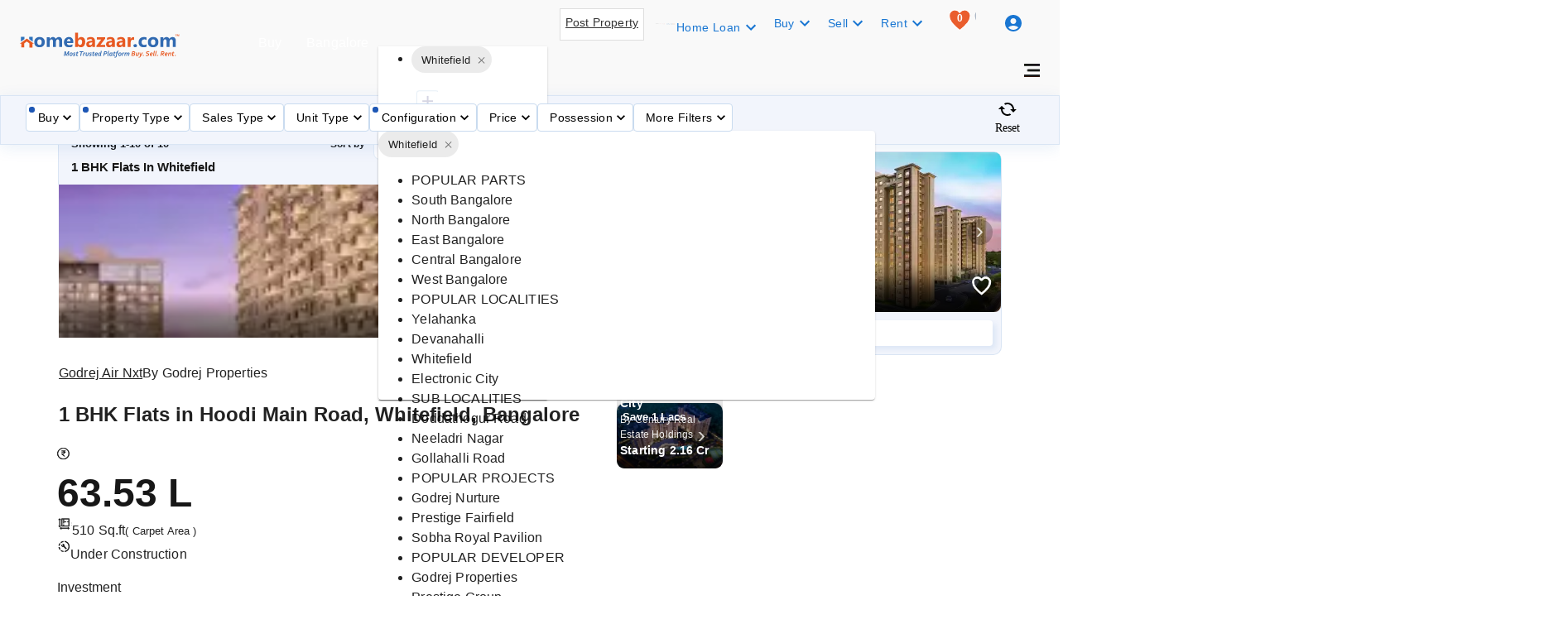

--- FILE ---
content_type: text/html; charset=utf-8
request_url: https://www.homebazaar.com/1bhk-flats-in-whitefield-bangalore
body_size: 73128
content:
<!DOCTYPE html><html lang="en"><head><meta charSet="utf-8"/><link rel="shortcut icon" href="/favicon.png" type="image/png"/><meta name="theme-color" content="#000000"/><title>1 BHK in Whitefield, Bangalore | 1 BHK Flats for Sale in Whitefield, Bangalore from Rs. 23.46 L</title><meta name="robots" content="follow, index, max-snippet:-1, max-video-preview:-1, max-image-preview:large"/><meta name="description" content="Latest 1 BHK Flats for sale in Whitefield, Bangalore starting from just Rs. 23.46 lakhs. Explore affordable to premium 1 BHK flats/apartments in Whitefield, Bangalore with multiple area and price options at prime locations."/><meta property="og:title" content="1 BHK in Whitefield, Bangalore | 1 BHK Flats for Sale in Whitefield, Bangalore from Rs. 23.46 L"/><meta property="og:type" content="website"/><meta property="og:image" content="https://www.homebazaar.com/static/images/homebazaarlogo.webp"/><meta property="og:description" content="Latest 1 BHK Flats for sale in Whitefield, Bangalore starting from just Rs. 23.46 lakhs. Explore affordable to premium 1 BHK flats/apartments in Whitefield, Bangalore with multiple area and price options at prime locations."/><meta property="og:url" content="https://www.homebazaar.com/1bhk-flats-in-whitefield-bangalore"/><meta property="og:site_name" content="HomeBazaar.com"/><meta name="twitter:url" content="https://www.homebazaar.com/1bhk-flats-in-whitefield-bangalore"/><meta name="twitter:title" content="1 BHK in Whitefield, Bangalore | 1 BHK Flats for Sale in Whitefield, Bangalore from Rs. 23.46 L"/><meta name="twitter:image:src" content="https://www.homebazaar.com/static/images/homebazaarlogo.webp"/><meta name="twitter:description" content="Latest 1 BHK Flats for sale in Whitefield, Bangalore starting from just Rs. 23.46 lakhs. Explore affordable to premium 1 BHK flats/apartments in Whitefield, Bangalore with multiple area and price options at prime locations."/><meta name="keywords" content="property in india, properties in india, new projects in india, real estate in india, real estate projects in india, residential property in india, india property"/><meta name="author" content="HomeBazaar.com"/><meta name="google-site-verification" content="6nvaafkv_DQSGOOG9OO51S4mDj3Aox_d3aDEOxr8fLM"/><meta name="viewport" content="width=device-width, initial-scale=1.0, maximum-scale=5.0"/><link rel="preload" as="image" href="/static/images/home-bazaar-logo.svg"/><link rel="preload" as="image" href="/static/images/artboardicon.webp"/><link rel="preload" as="image" href="/static/images/searchPageIco.svg"/><link rel="preload" as="image" href="/static/images/search-card-icons.svg"/><link rel="canonical" href="https://www.homebazaar.com/1bhk-flats-in-whitefield-bangalore"/><link rel="preload" href="https://ik.imagekit.io/sjnshacs8/propertygallery/65589dc476daf_4.webp?tr=w-218,h-237" as="image"/><link rel="preload" href="https://ik.imagekit.io/sjnshacs8/propertygallery/672dce2b1433b_1.webp?tr=w-218,h-237" as="image"/><link rel="preload" as="image" href="https://ik.imagekit.io/sjnshacs8/propertygallery/657d635690564_providentbotanico2.webp?tr=w-464,h-193"/><link rel="preload" as="image" href="https://ik.imagekit.io/sjnshacs8/propertygallery/68ee2e9c12ebd_centurysiliconcityelevation.webp?tr=w-265,h-165"/><meta name="next-head-count" content="29"/><meta name="emotion-insertion-point" content=""/><style data-emotion="css-global o6gwfi">html{-webkit-font-smoothing:antialiased;-moz-osx-font-smoothing:grayscale;box-sizing:border-box;-webkit-text-size-adjust:100%;}*,*::before,*::after{box-sizing:inherit;}strong,b{font-weight:700;}body{margin:0;color:rgba(0, 0, 0, 0.87);font-family:"Roboto","Helvetica","Arial",sans-serif;font-weight:400;font-size:1rem;line-height:1.5;letter-spacing:0.00938em;background-color:#fff;}@media print{body{background-color:#fff;}}body::backdrop{background-color:#fff;}</style><style data-emotion="css 14ucthp 1kf5fzb xo5bi6 xxf9f5 hgy96c pkit54 1va8sje ysw8nb m0vw02 1susm4w 9au6gb vq1fe2 1frxdtm 14vsv3w 110i50s 19hkpd7 1n5khr6 hclsjc 431x09 yfkq4n uu14w7 wy39fy 11abio2 1c69r7k q7mezt 1wgh392 mfslm7 tpmvx4 h6gil5 pgt0va 1bbfn87 y6wbba vh810p 14ecehq 1a3s084 195rqy1 15jzbj2 1u7wos7 1dedg3v odahgy 4qfijw i6bazn v8enum 1rnngyz 51eq8m 1nd5pgh 18rup03 14wd3ve stz2mf 1gg9xj0 9r5bmo pus6d0 clb37z zjo9qn tj9nu9 8jeuqf 1acme5n ndupm9 l3emd6 1dp2a72 l5xv05 e8k0ez zdqiat 1gen6it rznfre kmvcz6 1qeaess 1ydsp2c fijtq z087ni 1dsv45v 7rx9sz 1xqsx3o w3r5v0 1axq7od 3fbpp2 nk32ej 1tcr12c m3dikx 12ka3df iktmnx lpo7vw 15n2fvs 1jyby4h 1990bt8 86m51 18jt8la ehlsue 1xl6adb 2wwfub 17v6tf7 1afp10f 1f11l0v 1l87nxh 1dad5m2 1qgmvab fprpef 198tv19 j5005a s5lmw5 1siohdr 1dgd1fm 146xefr 16507md jqcne3 h4do3n h2v8z7 r5jckm 1agxhs7 9tqwee v7xnji d2t6vr 7sv809 175wo3n 1nvsdyj">.css-14ucthp{background-color:#fff;color:rgba(0, 0, 0, 0.87);-webkit-transition:box-shadow 300ms cubic-bezier(0.4, 0, 0.2, 1) 0ms;transition:box-shadow 300ms cubic-bezier(0.4, 0, 0.2, 1) 0ms;box-shadow:var(--Paper-shadow);background-image:var(--Paper-overlay);display:-webkit-box;display:-webkit-flex;display:-ms-flexbox;display:flex;-webkit-flex-direction:column;-ms-flex-direction:column;flex-direction:column;width:100%;box-sizing:border-box;-webkit-flex-shrink:0;-ms-flex-negative:0;flex-shrink:0;position:fixed;z-index:1100;top:0;left:auto;right:0;--AppBar-background:#1976d2;--AppBar-color:#fff;background-color:var(--AppBar-background);color:var(--AppBar-color);--Paper-shadow:none!important;background:#F9F9F9;border-bottom:none;box-shadow:none;}@media print{.css-14ucthp{position:absolute;}}.css-1kf5fzb{position:relative;display:-webkit-box;display:-webkit-flex;display:-ms-flexbox;display:flex;-webkit-align-items:center;-webkit-box-align:center;-ms-flex-align:center;align-items:center;padding-left:16px;padding-right:16px;min-height:56px;display:-webkit-box;display:-webkit-flex;display:-ms-flexbox;display:flex;-webkit-flex-direction:column;-ms-flex-direction:column;flex-direction:column;-webkit-align-items:flex-start;-webkit-box-align:flex-start;-ms-flex-align:flex-start;align-items:flex-start;-webkit-box-pack:center;-ms-flex-pack:center;-webkit-justify-content:center;justify-content:center;}@media (min-width:600px){.css-1kf5fzb{padding-left:24px;padding-right:24px;}}@media (min-width:0px){@media (orientation: landscape){.css-1kf5fzb{min-height:48px;}}}@media (min-width:600px){.css-1kf5fzb{min-height:64px;}}.css-xo5bi6{--Grid-columns:12;--Grid-columnSpacing:24px;--Grid-rowSpacing:24px;-webkit-flex-direction:row;-ms-flex-direction:row;flex-direction:row;min-width:0;box-sizing:border-box;display:-webkit-box;display:-webkit-flex;display:-ms-flexbox;display:flex;-webkit-box-flex-wrap:wrap;-webkit-flex-wrap:wrap;-ms-flex-wrap:wrap;flex-wrap:wrap;gap:var(--Grid-rowSpacing) var(--Grid-columnSpacing);-webkit-box-pack:justify;-webkit-justify-content:space-between;justify-content:space-between;-webkit-align-items:center;-webkit-box-align:center;-ms-flex-align:center;align-items:center;padding:0 20px;width:100%;}.css-xo5bi6 >*{--Grid-parent-columns:12;}.css-xo5bi6 >*{--Grid-parent-columnSpacing:24px;}.css-xo5bi6 >*{--Grid-parent-rowSpacing:24px;}.css-xxf9f5{-webkit-box-flex:0;-webkit-flex-grow:0;-ms-flex-positive:0;flex-grow:0;-webkit-flex-basis:auto;-ms-flex-preferred-size:auto;flex-basis:auto;width:calc(100% * 12 / var(--Grid-parent-columns) - (var(--Grid-parent-columns) - 12) * (var(--Grid-parent-columnSpacing) / var(--Grid-parent-columns)));min-width:0;box-sizing:border-box;position:absolute;}@media (min-width:600px){.css-xxf9f5{-webkit-box-flex:0;-webkit-flex-grow:0;-ms-flex-positive:0;flex-grow:0;-webkit-flex-basis:auto;-ms-flex-preferred-size:auto;flex-basis:auto;width:calc(100% * 3 / var(--Grid-parent-columns) - (var(--Grid-parent-columns) - 3) * (var(--Grid-parent-columnSpacing) / var(--Grid-parent-columns)));}}@media (min-width:900px){.css-xxf9f5{-webkit-box-flex:0;-webkit-flex-grow:0;-ms-flex-positive:0;flex-grow:0;-webkit-flex-basis:auto;-ms-flex-preferred-size:auto;flex-basis:auto;width:calc(100% * 2 / var(--Grid-parent-columns) - (var(--Grid-parent-columns) - 2) * (var(--Grid-parent-columnSpacing) / var(--Grid-parent-columns)));}}@media (min-width:1200px){.css-xxf9f5{-webkit-box-flex:0;-webkit-flex-grow:0;-ms-flex-positive:0;flex-grow:0;-webkit-flex-basis:auto;-ms-flex-preferred-size:auto;flex-basis:auto;width:calc(100% * 2 / var(--Grid-parent-columns) - (var(--Grid-parent-columns) - 2) * (var(--Grid-parent-columnSpacing) / var(--Grid-parent-columns)));}}@media (min-width:1536px){.css-xxf9f5{-webkit-box-flex:0;-webkit-flex-grow:0;-ms-flex-positive:0;flex-grow:0;-webkit-flex-basis:auto;-ms-flex-preferred-size:auto;flex-basis:auto;width:calc(100% * 2 / var(--Grid-parent-columns) - (var(--Grid-parent-columns) - 2) * (var(--Grid-parent-columnSpacing) / var(--Grid-parent-columns)));}}.css-hgy96c{min-width:0;box-sizing:border-box;display:-webkit-box;display:-webkit-flex;display:-ms-flexbox;display:flex;-webkit-box-pack:left;-ms-flex-pack:left;-webkit-justify-content:left;justify-content:left;}.css-pkit54{--Grid-columns:12;-webkit-box-flex:0;-webkit-flex-grow:0;-ms-flex-positive:0;flex-grow:0;-webkit-flex-basis:auto;-ms-flex-preferred-size:auto;flex-basis:auto;width:calc(100% * 12 / var(--Grid-parent-columns) - (var(--Grid-parent-columns) - 12) * (var(--Grid-parent-columnSpacing) / var(--Grid-parent-columns)));-webkit-flex-direction:row;-ms-flex-direction:row;flex-direction:row;min-width:0;box-sizing:border-box;display:-webkit-box;display:-webkit-flex;display:-ms-flexbox;display:flex;-webkit-box-flex-wrap:wrap;-webkit-flex-wrap:wrap;-ms-flex-wrap:wrap;flex-wrap:wrap;gap:var(--Grid-rowSpacing) var(--Grid-columnSpacing);margin-left:15.5rem;}@media (min-width:600px){.css-pkit54{-webkit-box-flex:0;-webkit-flex-grow:0;-ms-flex-positive:0;flex-grow:0;-webkit-flex-basis:auto;-ms-flex-preferred-size:auto;flex-basis:auto;width:calc(100% * 6 / var(--Grid-parent-columns) - (var(--Grid-parent-columns) - 6) * (var(--Grid-parent-columnSpacing) / var(--Grid-parent-columns)));}}@media (min-width:900px){.css-pkit54{-webkit-box-flex:0;-webkit-flex-grow:0;-ms-flex-positive:0;flex-grow:0;-webkit-flex-basis:auto;-ms-flex-preferred-size:auto;flex-basis:auto;width:calc(100% * 5 / var(--Grid-parent-columns) - (var(--Grid-parent-columns) - 5) * (var(--Grid-parent-columnSpacing) / var(--Grid-parent-columns)));}}@media (min-width:1200px){.css-pkit54{-webkit-box-flex:0;-webkit-flex-grow:0;-ms-flex-positive:0;flex-grow:0;-webkit-flex-basis:auto;-ms-flex-preferred-size:auto;flex-basis:auto;width:calc(100% * 4 / var(--Grid-parent-columns) - (var(--Grid-parent-columns) - 4) * (var(--Grid-parent-columnSpacing) / var(--Grid-parent-columns)));}}@media (min-width:1536px){.css-pkit54{-webkit-box-flex:0;-webkit-flex-grow:0;-ms-flex-positive:0;flex-grow:0;-webkit-flex-basis:auto;-ms-flex-preferred-size:auto;flex-basis:auto;width:calc(100% * 4 / var(--Grid-parent-columns) - (var(--Grid-parent-columns) - 4) * (var(--Grid-parent-columnSpacing) / var(--Grid-parent-columns)));}}.css-1va8sje{min-width:0;box-sizing:border-box;height:35px;}.css-1va8sje .module-type-grid>div{height:35px;}@media (max-width: 1280px){.css-1va8sje .module-type-grid{width:20%;}}@media (min-width: 1280px){.css-1va8sje .module-type-grid{width:20%;}}@media (min-width: 1920px){.css-1va8sje .module-type-grid{width:20%;}}@media (max-width: 1024px){.css-1va8sje .module-type-grid{width:17%!important;}}@media (max-width: 768px){.css-1va8sje .module-type-grid{width:17%;}}.css-1va8sje .city-grid>div{height:35px;}@media (max-width: 1280px){.css-1va8sje .city-grid{width:27%;}}@media (min-width: 1280px){.css-1va8sje .city-grid{width:30%;}}@media (min-width: 1920px){.css-1va8sje .city-grid{width:30%;}}@media (max-width: 1024px){.css-1va8sje .city-grid{width:27%!important;}}@media (max-width: 768px){.css-1va8sje .city-grid{width:27%!important;}}.css-1va8sje .input-grid input{height:25px;}@media (max-width: 1280px){.css-1va8sje .input-grid{width:53%;}}@media (min-width: 1280px){.css-1va8sje .input-grid{width:50%;}}@media (min-width: 1920px){.css-1va8sje .input-grid{width:50%;}}@media (max-width: 1024px){.css-1va8sje .input-grid{width:56%!important;}}@media (max-width: 768px){.css-1va8sje .input-grid{width:56%;}}.css-1va8sje .search-button-grid{display:-webkit-box;display:-webkit-flex;display:-ms-flexbox;display:flex;-webkit-align-items:center;-webkit-box-align:center;-ms-flex-align:center;align-items:center;width:5%;}.css-1va8sje .search-button-grid>div{height:35px;}.css-ysw8nb{--Grid-columns:12;--Grid-columnSpacing:0px;--Grid-rowSpacing:0px;-webkit-box-flex:0;-webkit-flex-grow:0;-ms-flex-positive:0;flex-grow:0;-webkit-flex-basis:auto;-ms-flex-preferred-size:auto;flex-basis:auto;width:calc(100% * 12 / var(--Grid-parent-columns) - (var(--Grid-parent-columns) - 12) * (var(--Grid-parent-columnSpacing) / var(--Grid-parent-columns)));-webkit-flex-direction:row;-ms-flex-direction:row;flex-direction:row;min-width:0;box-sizing:border-box;display:-webkit-box;display:-webkit-flex;display:-ms-flexbox;display:flex;-webkit-box-flex-wrap:wrap;-webkit-flex-wrap:wrap;-ms-flex-wrap:wrap;flex-wrap:wrap;gap:var(--Grid-rowSpacing) var(--Grid-columnSpacing);}.css-ysw8nb >*{--Grid-parent-columns:12;}.css-ysw8nb >*{--Grid-parent-columnSpacing:0px;}.css-ysw8nb >*{--Grid-parent-rowSpacing:0px;}@media (min-width:600px){.css-ysw8nb{-webkit-box-flex:0;-webkit-flex-grow:0;-ms-flex-positive:0;flex-grow:0;-webkit-flex-basis:auto;-ms-flex-preferred-size:auto;flex-basis:auto;width:calc(100% * 12 / var(--Grid-parent-columns) - (var(--Grid-parent-columns) - 12) * (var(--Grid-parent-columnSpacing) / var(--Grid-parent-columns)));}}@media (min-width:900px){.css-ysw8nb{-webkit-box-flex:0;-webkit-flex-grow:0;-ms-flex-positive:0;flex-grow:0;-webkit-flex-basis:auto;-ms-flex-preferred-size:auto;flex-basis:auto;width:calc(100% * 12 / var(--Grid-parent-columns) - (var(--Grid-parent-columns) - 12) * (var(--Grid-parent-columnSpacing) / var(--Grid-parent-columns)));}}@media (min-width:1200px){.css-ysw8nb{-webkit-box-flex:0;-webkit-flex-grow:0;-ms-flex-positive:0;flex-grow:0;-webkit-flex-basis:auto;-ms-flex-preferred-size:auto;flex-basis:auto;width:calc(100% * 12 / var(--Grid-parent-columns) - (var(--Grid-parent-columns) - 12) * (var(--Grid-parent-columnSpacing) / var(--Grid-parent-columns)));}}@media (min-width:1536px){.css-ysw8nb{-webkit-box-flex:0;-webkit-flex-grow:0;-ms-flex-positive:0;flex-grow:0;-webkit-flex-basis:auto;-ms-flex-preferred-size:auto;flex-basis:auto;width:calc(100% * 12 / var(--Grid-parent-columns) - (var(--Grid-parent-columns) - 12) * (var(--Grid-parent-columnSpacing) / var(--Grid-parent-columns)));}}.css-m0vw02{-webkit-box-flex:0;-webkit-flex-grow:0;-ms-flex-positive:0;flex-grow:0;-webkit-flex-basis:auto;-ms-flex-preferred-size:auto;flex-basis:auto;width:calc(100% * 2 / var(--Grid-parent-columns) - (var(--Grid-parent-columns) - 2) * (var(--Grid-parent-columnSpacing) / var(--Grid-parent-columns)));min-width:0;box-sizing:border-box;}@media (min-width:600px){.css-m0vw02{-webkit-box-flex:0;-webkit-flex-grow:0;-ms-flex-positive:0;flex-grow:0;-webkit-flex-basis:auto;-ms-flex-preferred-size:auto;flex-basis:auto;width:calc(100% * 3 / var(--Grid-parent-columns) - (var(--Grid-parent-columns) - 3) * (var(--Grid-parent-columnSpacing) / var(--Grid-parent-columns)));}}@media (min-width:900px){.css-m0vw02{-webkit-box-flex:0;-webkit-flex-grow:0;-ms-flex-positive:0;flex-grow:0;-webkit-flex-basis:auto;-ms-flex-preferred-size:auto;flex-basis:auto;width:calc(100% * 2 / var(--Grid-parent-columns) - (var(--Grid-parent-columns) - 2) * (var(--Grid-parent-columnSpacing) / var(--Grid-parent-columns)));}}@media (min-width:1200px){.css-m0vw02{-webkit-box-flex:0;-webkit-flex-grow:0;-ms-flex-positive:0;flex-grow:0;-webkit-flex-basis:auto;-ms-flex-preferred-size:auto;flex-basis:auto;width:calc(100% * 2 / var(--Grid-parent-columns) - (var(--Grid-parent-columns) - 2) * (var(--Grid-parent-columnSpacing) / var(--Grid-parent-columns)));}}@media (min-width:1536px){.css-m0vw02{-webkit-box-flex:0;-webkit-flex-grow:0;-ms-flex-positive:0;flex-grow:0;-webkit-flex-basis:auto;-ms-flex-preferred-size:auto;flex-basis:auto;width:calc(100% * 2 / var(--Grid-parent-columns) - (var(--Grid-parent-columns) - 2) * (var(--Grid-parent-columnSpacing) / var(--Grid-parent-columns)));}}.css-1susm4w{-webkit-box-flex:0;-webkit-flex-grow:0;-ms-flex-positive:0;flex-grow:0;-webkit-flex-basis:auto;-ms-flex-preferred-size:auto;flex-basis:auto;width:calc(100% * 3 / var(--Grid-parent-columns) - (var(--Grid-parent-columns) - 3) * (var(--Grid-parent-columnSpacing) / var(--Grid-parent-columns)));min-width:0;box-sizing:border-box;}@media (min-width:600px){.css-1susm4w{-webkit-box-flex:0;-webkit-flex-grow:0;-ms-flex-positive:0;flex-grow:0;-webkit-flex-basis:auto;-ms-flex-preferred-size:auto;flex-basis:auto;width:calc(100% * 4 / var(--Grid-parent-columns) - (var(--Grid-parent-columns) - 4) * (var(--Grid-parent-columnSpacing) / var(--Grid-parent-columns)));}}@media (min-width:900px){.css-1susm4w{-webkit-box-flex:0;-webkit-flex-grow:0;-ms-flex-positive:0;flex-grow:0;-webkit-flex-basis:auto;-ms-flex-preferred-size:auto;flex-basis:auto;width:calc(100% * 3 / var(--Grid-parent-columns) - (var(--Grid-parent-columns) - 3) * (var(--Grid-parent-columnSpacing) / var(--Grid-parent-columns)));}}@media (min-width:1200px){.css-1susm4w{-webkit-box-flex:0;-webkit-flex-grow:0;-ms-flex-positive:0;flex-grow:0;-webkit-flex-basis:auto;-ms-flex-preferred-size:auto;flex-basis:auto;width:calc(100% * 3 / var(--Grid-parent-columns) - (var(--Grid-parent-columns) - 3) * (var(--Grid-parent-columnSpacing) / var(--Grid-parent-columns)));}}@media (min-width:1536px){.css-1susm4w{-webkit-box-flex:0;-webkit-flex-grow:0;-ms-flex-positive:0;flex-grow:0;-webkit-flex-basis:auto;-ms-flex-preferred-size:auto;flex-basis:auto;width:calc(100% * 3 / var(--Grid-parent-columns) - (var(--Grid-parent-columns) - 3) * (var(--Grid-parent-columnSpacing) / var(--Grid-parent-columns)));}}.css-9au6gb{-webkit-box-flex:0;-webkit-flex-grow:0;-ms-flex-positive:0;flex-grow:0;-webkit-flex-basis:auto;-ms-flex-preferred-size:auto;flex-basis:auto;width:calc(100% * 7 / var(--Grid-parent-columns) - (var(--Grid-parent-columns) - 7) * (var(--Grid-parent-columnSpacing) / var(--Grid-parent-columns)));min-width:0;box-sizing:border-box;}@media (min-width:600px){.css-9au6gb{-webkit-box-flex:0;-webkit-flex-grow:0;-ms-flex-positive:0;flex-grow:0;-webkit-flex-basis:auto;-ms-flex-preferred-size:auto;flex-basis:auto;width:calc(100% * 5 / var(--Grid-parent-columns) - (var(--Grid-parent-columns) - 5) * (var(--Grid-parent-columnSpacing) / var(--Grid-parent-columns)));}}@media (min-width:900px){.css-9au6gb{-webkit-box-flex:0;-webkit-flex-grow:0;-ms-flex-positive:0;flex-grow:0;-webkit-flex-basis:auto;-ms-flex-preferred-size:auto;flex-basis:auto;width:calc(100% * 7 / var(--Grid-parent-columns) - (var(--Grid-parent-columns) - 7) * (var(--Grid-parent-columnSpacing) / var(--Grid-parent-columns)));}}@media (min-width:1200px){.css-9au6gb{-webkit-box-flex:0;-webkit-flex-grow:0;-ms-flex-positive:0;flex-grow:0;-webkit-flex-basis:auto;-ms-flex-preferred-size:auto;flex-basis:auto;width:calc(100% * 7 / var(--Grid-parent-columns) - (var(--Grid-parent-columns) - 7) * (var(--Grid-parent-columnSpacing) / var(--Grid-parent-columns)));}}@media (min-width:1536px){.css-9au6gb{-webkit-box-flex:0;-webkit-flex-grow:0;-ms-flex-positive:0;flex-grow:0;-webkit-flex-basis:auto;-ms-flex-preferred-size:auto;flex-basis:auto;width:calc(100% * 7 / var(--Grid-parent-columns) - (var(--Grid-parent-columns) - 7) * (var(--Grid-parent-columnSpacing) / var(--Grid-parent-columns)));}}.css-vq1fe2{background-color:#fff;color:rgba(0, 0, 0, 0.87);-webkit-transition:box-shadow 300ms cubic-bezier(0.4, 0, 0.2, 1) 0ms;transition:box-shadow 300ms cubic-bezier(0.4, 0, 0.2, 1) 0ms;box-shadow:var(--Paper-shadow);background-image:var(--Paper-overlay);}.css-1frxdtm{display:-webkit-inline-box;display:-webkit-inline-flex;display:-ms-inline-flexbox;display:inline-flex;-webkit-align-items:center;-webkit-box-align:center;-ms-flex-align:center;align-items:center;-webkit-box-pack:center;-ms-flex-pack:center;-webkit-justify-content:center;justify-content:center;position:relative;box-sizing:border-box;-webkit-tap-highlight-color:transparent;background-color:transparent;outline:0;border:0;margin:0;border-radius:0;padding:0;cursor:pointer;-webkit-user-select:none;-moz-user-select:none;-ms-user-select:none;user-select:none;vertical-align:middle;-moz-appearance:none;-webkit-appearance:none;-webkit-text-decoration:none;text-decoration:none;color:inherit;max-width:100%;font-family:"Roboto","Helvetica","Arial",sans-serif;font-size:0.8125rem;display:-webkit-inline-box;display:-webkit-inline-flex;display:-ms-inline-flexbox;display:inline-flex;-webkit-align-items:center;-webkit-box-align:center;-ms-flex-align:center;align-items:center;-webkit-box-pack:center;-ms-flex-pack:center;-webkit-justify-content:center;justify-content:center;height:32px;color:rgba(0, 0, 0, 0.87);background-color:rgba(0, 0, 0, 0.08);border-radius:16px;white-space:nowrap;-webkit-transition:background-color 300ms cubic-bezier(0.4, 0, 0.2, 1) 0ms,box-shadow 300ms cubic-bezier(0.4, 0, 0.2, 1) 0ms;transition:background-color 300ms cubic-bezier(0.4, 0, 0.2, 1) 0ms,box-shadow 300ms cubic-bezier(0.4, 0, 0.2, 1) 0ms;cursor:unset;outline:0;-webkit-text-decoration:none;text-decoration:none;border:0;padding:0;vertical-align:middle;box-sizing:border-box;-webkit-user-select:none;-moz-user-select:none;-ms-user-select:none;user-select:none;-webkit-tap-highlight-color:transparent;cursor:pointer;}.css-1frxdtm::-moz-focus-inner{border-style:none;}.css-1frxdtm.Mui-disabled{pointer-events:none;cursor:default;}@media print{.css-1frxdtm{-webkit-print-color-adjust:exact;color-adjust:exact;}}.css-1frxdtm.Mui-disabled{opacity:0.38;pointer-events:none;}.css-1frxdtm .MuiChip-avatar{margin-left:5px;margin-right:-6px;width:24px;height:24px;color:#616161;font-size:0.75rem;}.css-1frxdtm .MuiChip-avatarColorPrimary{color:#fff;background-color:#1565c0;}.css-1frxdtm .MuiChip-avatarColorSecondary{color:#fff;background-color:#7b1fa2;}.css-1frxdtm .MuiChip-avatarSmall{margin-left:4px;margin-right:-4px;width:18px;height:18px;font-size:0.625rem;}.css-1frxdtm .MuiChip-icon{margin-left:5px;margin-right:-6px;}.css-1frxdtm .MuiChip-deleteIcon{-webkit-tap-highlight-color:transparent;color:rgba(0, 0, 0, 0.26);font-size:22px;cursor:pointer;margin:0 5px 0 -6px;}.css-1frxdtm .MuiChip-deleteIcon:hover{color:rgba(0, 0, 0, 0.4);}.css-1frxdtm .MuiChip-icon{color:#616161;}.css-1frxdtm.Mui-focusVisible{background-color:rgba(0, 0, 0, 0.2);}.css-1frxdtm:hover{background-color:rgba(0, 0, 0, 0.12);}.css-1frxdtm.Mui-focusVisible{background-color:rgba(0, 0, 0, 0.2);}.css-1frxdtm:active{box-shadow:0px 2px 1px -1px rgba(0,0,0,0.2),0px 1px 1px 0px rgba(0,0,0,0.14),0px 1px 3px 0px rgba(0,0,0,0.12);}.css-14vsv3w{overflow:hidden;text-overflow:ellipsis;padding-left:12px;padding-right:12px;white-space:nowrap;}.css-110i50s{background-color:#fff;color:rgba(0, 0, 0, 0.87);-webkit-transition:box-shadow 300ms cubic-bezier(0.4, 0, 0.2, 1) 0ms;transition:box-shadow 300ms cubic-bezier(0.4, 0, 0.2, 1) 0ms;border-radius:4px;box-shadow:var(--Paper-shadow);background-image:var(--Paper-overlay);}.css-19hkpd7{--Grid-columns:12;--Grid-columnSpacing:8px;--Grid-rowSpacing:8px;-webkit-flex-direction:row;-ms-flex-direction:row;flex-direction:row;min-width:0;box-sizing:border-box;display:-webkit-box;display:-webkit-flex;display:-ms-flexbox;display:flex;-webkit-box-flex-wrap:wrap;-webkit-flex-wrap:wrap;-ms-flex-wrap:wrap;flex-wrap:wrap;gap:var(--Grid-rowSpacing) var(--Grid-columnSpacing);}.css-19hkpd7 >*{--Grid-parent-columns:12;}.css-19hkpd7 >*{--Grid-parent-columnSpacing:8px;}.css-19hkpd7 >*{--Grid-parent-rowSpacing:8px;}.css-1n5khr6{min-width:0;box-sizing:border-box;}.css-hclsjc{-webkit-box-flex:0;-webkit-flex-grow:0;-ms-flex-positive:0;flex-grow:0;-webkit-flex-basis:auto;-ms-flex-preferred-size:auto;flex-basis:auto;width:calc(100% * 12 / var(--Grid-parent-columns) - (var(--Grid-parent-columns) - 12) * (var(--Grid-parent-columnSpacing) / var(--Grid-parent-columns)));min-width:0;box-sizing:border-box;-webkit-box-flex-wrap:nowrap;-webkit-flex-wrap:nowrap;-ms-flex-wrap:nowrap;flex-wrap:nowrap;}@media (min-width:600px){.css-hclsjc{-webkit-box-flex:0;-webkit-flex-grow:0;-ms-flex-positive:0;flex-grow:0;-webkit-flex-basis:auto;-ms-flex-preferred-size:auto;flex-basis:auto;width:calc(100% * 6 / var(--Grid-parent-columns) - (var(--Grid-parent-columns) - 6) * (var(--Grid-parent-columnSpacing) / var(--Grid-parent-columns)));}}@media (min-width:900px){.css-hclsjc{-webkit-box-flex:0;-webkit-flex-grow:0;-ms-flex-positive:0;flex-grow:0;-webkit-flex-basis:auto;-ms-flex-preferred-size:auto;flex-basis:auto;width:calc(100% * 5 / var(--Grid-parent-columns) - (var(--Grid-parent-columns) - 5) * (var(--Grid-parent-columnSpacing) / var(--Grid-parent-columns)));}}@media (min-width:1200px){.css-hclsjc{-webkit-box-flex:0;-webkit-flex-grow:0;-ms-flex-positive:0;flex-grow:0;-webkit-flex-basis:auto;-ms-flex-preferred-size:auto;flex-basis:auto;width:calc(100% * 6 / var(--Grid-parent-columns) - (var(--Grid-parent-columns) - 6) * (var(--Grid-parent-columnSpacing) / var(--Grid-parent-columns)));}}@media (min-width:1536px){.css-hclsjc{-webkit-box-flex:0;-webkit-flex-grow:0;-ms-flex-positive:0;flex-grow:0;-webkit-flex-basis:auto;-ms-flex-preferred-size:auto;flex-basis:auto;width:calc(100% * 6 / var(--Grid-parent-columns) - (var(--Grid-parent-columns) - 6) * (var(--Grid-parent-columnSpacing) / var(--Grid-parent-columns)));}}.css-431x09{--Grid-columns:12;--Grid-columnSpacing:0px;--Grid-rowSpacing:0px;-webkit-flex-direction:row;-ms-flex-direction:row;flex-direction:row;min-width:0;box-sizing:border-box;display:-webkit-box;display:-webkit-flex;display:-ms-flexbox;display:flex;-webkit-box-flex-wrap:wrap;-webkit-flex-wrap:wrap;-ms-flex-wrap:wrap;flex-wrap:wrap;gap:var(--Grid-rowSpacing) var(--Grid-columnSpacing);-webkit-box-pack:end;-ms-flex-pack:end;-webkit-justify-content:flex-end;justify-content:flex-end;margin-top:10px;}.css-431x09 >*{--Grid-parent-columns:12;}.css-431x09 >*{--Grid-parent-columnSpacing:0px;}.css-431x09 >*{--Grid-parent-rowSpacing:0px;}@media(max-width: 768px){.css-431x09{margin-top:0px!important;}}.css-yfkq4n{color:#333333;border:1px solid #dedede;border-radius:0;background-color:#fff;margin-right:5px;cursor:pointer;position:relative;height:39px;}.css-yfkq4n a{color:#333333;font-weight:500;font-size:14px;}@media(max-width: 960px){.css-yfkq4n{display:block;}}@media(max-width: 959px){.css-yfkq4n{display:none;}}.css-yfkq4n:hover{background-color:rgba(0, 0, 0, 0.04);}.css-uu14w7{height:100%;border-left:1px solid #ddd;position:absolute;left:34px;}@media(max-width: 1366px){.css-uu14w7{display:none;}}@media(max-width: 960px){.css-uu14w7{display:none;}}.css-wy39fy{display:-webkit-box;display:-webkit-flex;display:-ms-flexbox;display:flex;-webkit-align-items:center;-webkit-box-align:center;-ms-flex-align:center;align-items:center;-webkit-box-pack:center;-ms-flex-pack:center;-webkit-justify-content:center;justify-content:center;padding:6px;}.css-wy39fy img{margin-right:10px;}@media(max-width: 960px){.css-wy39fy img{display:none;}}@media(max-width: 1366px){.css-wy39fy img{display:none;}}@media(max-width: 1024px){.css-wy39fy img{display:none;}}@media(max-width: 1024px){.css-wy39fy a{display:block;}}.css-11abio2{--Grid-columns:12;--Grid-columnSpacing:0px;--Grid-rowSpacing:0px;-webkit-flex-direction:row;-ms-flex-direction:row;flex-direction:row;min-width:0;box-sizing:border-box;display:-webkit-box;display:-webkit-flex;display:-ms-flexbox;display:flex;-webkit-box-flex-wrap:wrap;-webkit-flex-wrap:wrap;-ms-flex-wrap:wrap;flex-wrap:wrap;gap:var(--Grid-rowSpacing) var(--Grid-columnSpacing);-webkit-box-pack:center;-ms-flex-pack:center;-webkit-justify-content:center;justify-content:center;}.css-11abio2 >*{--Grid-parent-columns:12;}.css-11abio2 >*{--Grid-parent-columnSpacing:0px;}.css-11abio2 >*{--Grid-parent-rowSpacing:0px;}.css-1c69r7k{display:-webkit-inline-box;display:-webkit-inline-flex;display:-ms-inline-flexbox;display:inline-flex;-webkit-align-items:center;-webkit-box-align:center;-ms-flex-align:center;align-items:center;-webkit-box-pack:center;-ms-flex-pack:center;-webkit-justify-content:center;justify-content:center;position:relative;box-sizing:border-box;-webkit-tap-highlight-color:transparent;background-color:transparent;outline:0;border:0;margin:0;border-radius:0;padding:0;cursor:pointer;-webkit-user-select:none;-moz-user-select:none;-ms-user-select:none;user-select:none;vertical-align:middle;-moz-appearance:none;-webkit-appearance:none;-webkit-text-decoration:none;text-decoration:none;color:inherit;font-family:"Roboto","Helvetica","Arial",sans-serif;font-weight:500;font-size:0.875rem;line-height:1.75;letter-spacing:0.02857em;text-transform:uppercase;min-width:64px;padding:6px 16px;border:0;border-radius:4px;-webkit-transition:background-color 250ms cubic-bezier(0.4, 0, 0.2, 1) 0ms,box-shadow 250ms cubic-bezier(0.4, 0, 0.2, 1) 0ms,border-color 250ms cubic-bezier(0.4, 0, 0.2, 1) 0ms,color 250ms cubic-bezier(0.4, 0, 0.2, 1) 0ms;transition:background-color 250ms cubic-bezier(0.4, 0, 0.2, 1) 0ms,box-shadow 250ms cubic-bezier(0.4, 0, 0.2, 1) 0ms,border-color 250ms cubic-bezier(0.4, 0, 0.2, 1) 0ms,color 250ms cubic-bezier(0.4, 0, 0.2, 1) 0ms;padding:6px 8px;color:var(--variant-textColor);background-color:var(--variant-textBg);--variant-textColor:#1976d2;--variant-outlinedColor:#1976d2;--variant-outlinedBorder:rgba(25, 118, 210, 0.5);--variant-containedColor:#fff;--variant-containedBg:#1976d2;-webkit-transition:background-color 250ms cubic-bezier(0.4, 0, 0.2, 1) 0ms,box-shadow 250ms cubic-bezier(0.4, 0, 0.2, 1) 0ms,border-color 250ms cubic-bezier(0.4, 0, 0.2, 1) 0ms;transition:background-color 250ms cubic-bezier(0.4, 0, 0.2, 1) 0ms,box-shadow 250ms cubic-bezier(0.4, 0, 0.2, 1) 0ms,border-color 250ms cubic-bezier(0.4, 0, 0.2, 1) 0ms;}.css-1c69r7k::-moz-focus-inner{border-style:none;}.css-1c69r7k.Mui-disabled{pointer-events:none;cursor:default;}@media print{.css-1c69r7k{-webkit-print-color-adjust:exact;color-adjust:exact;}}.css-1c69r7k:hover{-webkit-text-decoration:none;text-decoration:none;}.css-1c69r7k.Mui-disabled{color:rgba(0, 0, 0, 0.26);}@media (hover: hover){.css-1c69r7k:hover{--variant-containedBg:#1565c0;--variant-textBg:rgba(25, 118, 210, 0.04);--variant-outlinedBorder:#1976d2;--variant-outlinedBg:rgba(25, 118, 210, 0.04);}}.css-1c69r7k.MuiButton-loading{color:transparent;}.css-q7mezt{-webkit-user-select:none;-moz-user-select:none;-ms-user-select:none;user-select:none;width:1em;height:1em;display:inline-block;-webkit-flex-shrink:0;-ms-flex-negative:0;flex-shrink:0;-webkit-transition:fill 200ms cubic-bezier(0.4, 0, 0.2, 1) 0ms;transition:fill 200ms cubic-bezier(0.4, 0, 0.2, 1) 0ms;fill:currentColor;font-size:1.5rem;}.css-1wgh392{min-width:0;box-sizing:border-box;margin-top:1px;padding:4px 0px;}.css-mfslm7{display:-webkit-inline-box;display:-webkit-inline-flex;display:-ms-inline-flexbox;display:inline-flex;-webkit-align-items:center;-webkit-box-align:center;-ms-flex-align:center;align-items:center;-webkit-box-pack:center;-ms-flex-pack:center;-webkit-justify-content:center;justify-content:center;position:relative;box-sizing:border-box;-webkit-tap-highlight-color:transparent;background-color:transparent;outline:0;border:0;margin:0;border-radius:0;padding:0;cursor:pointer;-webkit-user-select:none;-moz-user-select:none;-ms-user-select:none;user-select:none;vertical-align:middle;-moz-appearance:none;-webkit-appearance:none;-webkit-text-decoration:none;text-decoration:none;color:inherit;text-align:center;-webkit-flex:0 0 auto;-ms-flex:0 0 auto;flex:0 0 auto;font-size:1.5rem;padding:8px;border-radius:50%;color:rgba(0, 0, 0, 0.54);-webkit-transition:background-color 150ms cubic-bezier(0.4, 0, 0.2, 1) 0ms;transition:background-color 150ms cubic-bezier(0.4, 0, 0.2, 1) 0ms;--IconButton-hoverBg:rgba(0, 0, 0, 0.04);}.css-mfslm7::-moz-focus-inner{border-style:none;}.css-mfslm7.Mui-disabled{pointer-events:none;cursor:default;}@media print{.css-mfslm7{-webkit-print-color-adjust:exact;color-adjust:exact;}}.css-mfslm7:hover{background-color:var(--IconButton-hoverBg);}@media (hover: none){.css-mfslm7:hover{background-color:transparent;}}.css-mfslm7.Mui-disabled{background-color:transparent;color:rgba(0, 0, 0, 0.26);}.css-mfslm7.MuiIconButton-loading{color:transparent;}.css-tpmvx4{--Grid-columns:12;--Grid-columnSpacing:0px;--Grid-rowSpacing:0px;-webkit-flex-direction:row;-ms-flex-direction:row;flex-direction:row;min-width:0;box-sizing:border-box;display:-webkit-box;display:-webkit-flex;display:-ms-flexbox;display:flex;-webkit-box-flex-wrap:wrap;-webkit-flex-wrap:wrap;-ms-flex-wrap:wrap;flex-wrap:wrap;gap:var(--Grid-rowSpacing) var(--Grid-columnSpacing);-webkit-box-pack:start;-ms-flex-pack:start;-webkit-justify-content:flex-start;justify-content:flex-start;border:1px solid #0056b21a;padding:9px 20px;box-shadow:0px 4px 20px #0056b217;background-color:#f2f5fc;-webkit-box-flex-wrap:nowrap;-webkit-flex-wrap:nowrap;-ms-flex-wrap:nowrap;flex-wrap:nowrap;}.css-tpmvx4 >*{--Grid-parent-columns:12;}.css-tpmvx4 >*{--Grid-parent-columnSpacing:0px;}.css-tpmvx4 >*{--Grid-parent-rowSpacing:0px;}@media (max-width: 1280px){.css-tpmvx4{padding:9px 30px;}}.css-h6gil5{-webkit-box-flex:1!important;-webkit-flex-grow:1!important;-ms-flex-positive:1!important;flex-grow:1!important;-webkit-flex-shrink:1!important;-ms-flex-negative:1!important;flex-shrink:1!important;display:-webkit-box!important;display:-webkit-flex!important;display:-ms-flexbox!important;display:flex!important;-webkit-box-flex-flow:row nowrap!important;-webkit-flex-flow:row nowrap!important;-ms-flex-flow:row nowrap!important;flex-flow:row nowrap!important;-webkit-box-pack:start!important;-ms-flex-pack:start!important;-webkit-justify-content:start!important;justify-content:start!important;-webkit-align-items:start!important;-webkit-box-align:start!important;-ms-flex-align:start!important;align-items:start!important;gap:0.5rem!important;overflow:hidden!important;}.css-h6gil5::-webkit-scrollbar{display:none!important;}.css-h6gil5::-moz-webkit-scrollbar{display:none!important;}@media (max-width:1199.95px){.css-h6gil5{white-space:nowrap!important;overflow-x:scroll!important;overflow-y:hidden!important;}}.css-pgt0va >button::after{font-size:1.2rem;display:block;visibility:visible;content:" ";position:absolute;top:3px;left:3px;width:0.36em;height:0.36em;border-radius:2em;background-color:#1E57B5!important;}.css-1bbfn87{display:-webkit-inline-box;display:-webkit-inline-flex;display:-ms-inline-flexbox;display:inline-flex;-webkit-align-items:center;-webkit-box-align:center;-ms-flex-align:center;align-items:center;-webkit-box-pack:center;-ms-flex-pack:center;-webkit-justify-content:center;justify-content:center;position:relative;box-sizing:border-box;-webkit-tap-highlight-color:transparent;background-color:transparent;outline:0;border:0;margin:0;border-radius:0;padding:0;cursor:pointer;-webkit-user-select:none;-moz-user-select:none;-ms-user-select:none;user-select:none;vertical-align:middle;-moz-appearance:none;-webkit-appearance:none;-webkit-text-decoration:none;text-decoration:none;color:inherit;font-family:"Roboto","Helvetica","Arial",sans-serif;font-weight:500;font-size:0.875rem;line-height:1.75;letter-spacing:0.02857em;text-transform:uppercase;min-width:64px;padding:6px 16px;border:0;border-radius:4px;-webkit-transition:background-color 250ms cubic-bezier(0.4, 0, 0.2, 1) 0ms,box-shadow 250ms cubic-bezier(0.4, 0, 0.2, 1) 0ms,border-color 250ms cubic-bezier(0.4, 0, 0.2, 1) 0ms,color 250ms cubic-bezier(0.4, 0, 0.2, 1) 0ms;transition:background-color 250ms cubic-bezier(0.4, 0, 0.2, 1) 0ms,box-shadow 250ms cubic-bezier(0.4, 0, 0.2, 1) 0ms,border-color 250ms cubic-bezier(0.4, 0, 0.2, 1) 0ms,color 250ms cubic-bezier(0.4, 0, 0.2, 1) 0ms;padding:5px 15px;border:1px solid currentColor;border-color:var(--variant-outlinedBorder, currentColor);background-color:var(--variant-outlinedBg);color:var(--variant-outlinedColor);--variant-textColor:#1E57B5!important;--variant-outlinedColor:#1E57B5!important;--variant-outlinedBorder:rgba(30, 87, 181, 0.5, NaN, NaN, NaN, NaN);--variant-containedColor:#fff;--variant-containedBg:#1E57B5!important;box-shadow:none;-webkit-transition:background-color 250ms cubic-bezier(0.4, 0, 0.2, 1) 0ms,box-shadow 250ms cubic-bezier(0.4, 0, 0.2, 1) 0ms,border-color 250ms cubic-bezier(0.4, 0, 0.2, 1) 0ms;transition:background-color 250ms cubic-bezier(0.4, 0, 0.2, 1) 0ms,box-shadow 250ms cubic-bezier(0.4, 0, 0.2, 1) 0ms,border-color 250ms cubic-bezier(0.4, 0, 0.2, 1) 0ms;font-size:0.875rem!important;font-family:Open Sans,sans-serif!important;text-transform:none!important;background-color:white!important;color:black!important;padding:0.3em 0.25em 0.25em 1em!important;border:1px solid #C9DBEF!important;-webkit-align-items:start!important;-webkit-box-align:start!important;-ms-flex-align:start!important;align-items:start!important;-webkit-transition:none!important;transition:none!important;}.css-1bbfn87::-moz-focus-inner{border-style:none;}.css-1bbfn87.Mui-disabled{pointer-events:none;cursor:default;}@media print{.css-1bbfn87{-webkit-print-color-adjust:exact;color-adjust:exact;}}.css-1bbfn87:hover{-webkit-text-decoration:none;text-decoration:none;}.css-1bbfn87.Mui-disabled{color:rgba(0, 0, 0, 0.26);}.css-1bbfn87.Mui-disabled{border:1px solid rgba(0, 0, 0, 0.12);}@media (hover: hover){.css-1bbfn87:hover{--variant-containedBg:rgb(21, 60, 126, NaN, NaN, NaN, NaN, NaN);--variant-textBg:rgba(30, 87, 181, 0.04, NaN, NaN, NaN, NaN);--variant-outlinedBorder:#1E57B5!important;--variant-outlinedBg:rgba(30, 87, 181, 0.04, NaN, NaN, NaN, NaN);}}.css-1bbfn87:hover{box-shadow:none;}.css-1bbfn87.Mui-focusVisible{box-shadow:none;}.css-1bbfn87:active{box-shadow:none;}.css-1bbfn87.Mui-disabled{box-shadow:none;}.css-1bbfn87.MuiButton-loading{color:transparent;}.css-1bbfn87:hover{background-color:white!important;border:1px solid #C9DBEF!important;}.css-1bbfn87>.MuiButton-endIcon{margin:0;margin-top:0.1rem!important;}.css-y6wbba{display:inherit;margin-right:-4px;margin-left:8px;}.css-vh810p{-webkit-user-select:none;-moz-user-select:none;-ms-user-select:none;user-select:none;width:1em;height:1em;display:inline-block;-webkit-flex-shrink:0;-ms-flex-negative:0;flex-shrink:0;-webkit-transition:fill 200ms cubic-bezier(0.4, 0, 0.2, 1) 0ms;transition:fill 200ms cubic-bezier(0.4, 0, 0.2, 1) 0ms;fill:currentColor;font-size:1.25rem;}.css-14ecehq >button::after{font-size:1.2rem;display:block;visibility:hidden;content:" ";position:absolute;top:3px;left:3px;width:0.36em;height:0.36em;border-radius:2em;background-color:#1E57B5!important;}.css-1a3s084{display:-webkit-inline-box;display:-webkit-inline-flex;display:-ms-inline-flexbox;display:inline-flex;-webkit-align-items:center;-webkit-box-align:center;-ms-flex-align:center;align-items:center;-webkit-box-pack:center;-ms-flex-pack:center;-webkit-justify-content:center;justify-content:center;position:relative;box-sizing:border-box;-webkit-tap-highlight-color:transparent;background-color:transparent;outline:0;border:0;margin:0;border-radius:0;padding:0;cursor:pointer;-webkit-user-select:none;-moz-user-select:none;-ms-user-select:none;user-select:none;vertical-align:middle;-moz-appearance:none;-webkit-appearance:none;-webkit-text-decoration:none;text-decoration:none;color:inherit;font-family:"Roboto","Helvetica","Arial",sans-serif;font-weight:500;font-size:0.875rem;line-height:1.75;letter-spacing:0.02857em;text-transform:uppercase;min-width:64px;padding:6px 16px;border:0;border-radius:4px;-webkit-transition:background-color 250ms cubic-bezier(0.4, 0, 0.2, 1) 0ms,box-shadow 250ms cubic-bezier(0.4, 0, 0.2, 1) 0ms,border-color 250ms cubic-bezier(0.4, 0, 0.2, 1) 0ms,color 250ms cubic-bezier(0.4, 0, 0.2, 1) 0ms;transition:background-color 250ms cubic-bezier(0.4, 0, 0.2, 1) 0ms,box-shadow 250ms cubic-bezier(0.4, 0, 0.2, 1) 0ms,border-color 250ms cubic-bezier(0.4, 0, 0.2, 1) 0ms,color 250ms cubic-bezier(0.4, 0, 0.2, 1) 0ms;padding:6px 8px;color:var(--variant-textColor);background-color:var(--variant-textBg);--variant-textColor:#1E57B5!important;--variant-outlinedColor:#1E57B5!important;--variant-outlinedBorder:rgba(30, 87, 181, 0.5, NaN, NaN, NaN, NaN);--variant-containedColor:#fff;--variant-containedBg:#1E57B5!important;-webkit-transition:background-color 250ms cubic-bezier(0.4, 0, 0.2, 1) 0ms,box-shadow 250ms cubic-bezier(0.4, 0, 0.2, 1) 0ms,border-color 250ms cubic-bezier(0.4, 0, 0.2, 1) 0ms;transition:background-color 250ms cubic-bezier(0.4, 0, 0.2, 1) 0ms,box-shadow 250ms cubic-bezier(0.4, 0, 0.2, 1) 0ms,border-color 250ms cubic-bezier(0.4, 0, 0.2, 1) 0ms;color:black!important;padding:0px!important;font-size:0.875rem!important;font-family:Open Sans,sans-serif!important;text-transform:none!important;display:-webkit-box!important;display:-webkit-flex!important;display:-ms-flexbox!important;display:flex!important;-webkit-box-flex-flow:column nowrap!important;-webkit-flex-flow:column nowrap!important;-ms-flex-flow:column nowrap!important;flex-flow:column nowrap!important;-webkit-box-pack:center!important;-ms-flex-pack:center!important;-webkit-justify-content:center!important;justify-content:center!important;margin-top:-5px!important;}.css-1a3s084::-moz-focus-inner{border-style:none;}.css-1a3s084.Mui-disabled{pointer-events:none;cursor:default;}@media print{.css-1a3s084{-webkit-print-color-adjust:exact;color-adjust:exact;}}.css-1a3s084:hover{-webkit-text-decoration:none;text-decoration:none;}.css-1a3s084.Mui-disabled{color:rgba(0, 0, 0, 0.26);}@media (hover: hover){.css-1a3s084:hover{--variant-containedBg:rgb(21, 60, 126, NaN, NaN, NaN, NaN, NaN);--variant-textBg:rgba(30, 87, 181, 0.04, NaN, NaN, NaN, NaN);--variant-outlinedBorder:#1E57B5!important;--variant-outlinedBg:rgba(30, 87, 181, 0.04, NaN, NaN, NaN, NaN);}}.css-1a3s084.MuiButton-loading{color:transparent;}.css-195rqy1{-webkit-user-select:none;-moz-user-select:none;-ms-user-select:none;user-select:none;width:1em;height:1em;display:inline-block;-webkit-flex-shrink:0;-ms-flex-negative:0;flex-shrink:0;-webkit-transition:fill 200ms cubic-bezier(0.4, 0, 0.2, 1) 0ms;transition:fill 200ms cubic-bezier(0.4, 0, 0.2, 1) 0ms;fill:currentColor;font-size:1.5rem;-webkit-transform:rotateZ(90deg) rotateY(180deg);-moz-transform:rotateZ(90deg) rotateY(180deg);-ms-transform:rotateZ(90deg) rotateY(180deg);transform:rotateZ(90deg) rotateY(180deg);}.css-15jzbj2{margin:0;font-family:"Roboto","Helvetica","Arial",sans-serif;font-weight:400;font-size:1rem;line-height:1.5;letter-spacing:0.00938em;font-family:Open Sans;font-size:0.875rem;}.css-1u7wos7 .WishlistPopover-root{background-color:#FFF;border-radius:10px;border-top-left-radius:10px;border-top-right-radius:10px;padding:0px;}.css-1u7wos7 .WishlistPopover-root .MuiTabs-indicator{display:none;}.css-1u7wos7 .WishlistPopover-root .MuiTab-wrapper{text-transform:capitalize;}.css-1u7wos7 .WishlistPopover-root .MuiButtonBase-root.Mui-selected{background-color:#0056B2;color:#ffffff;box-shadow:none;border:0;}.css-1u7wos7 .WishlistPopover-root .MuiButtonBase-root.Mui-selected:first-of-type{border-top-left-radius:10px;}.css-1u7wos7 .WishlistPopover-root .MuiButtonBase-root.Mui-selected:last-child{border-top-right-radius:10px;}.css-1u7wos7 .WishlistPopover-root .MuiBox{padding:0px!important;}.css-1u7wos7 .WishlistPopover-loginDrawer{display:block;width:285px;height:auto;text-align:center;text-transform:capitalize;}.css-1u7wos7 .WishlistPopover-loginDrawer svg{margin:6px;cursor:pointer;}.css-1u7wos7 .WishlistPopover-row{display:-webkit-box;display:-webkit-flex;display:-ms-flexbox;display:flex;border-bottom:1px solid #0056B20D;cursor:pointer;-webkit-align-items:center;-webkit-box-align:center;-ms-flex-align:center;align-items:center;}.css-1u7wos7 .WishlistPopover-row img{margin:16px 30px 16px 20px;}.css-1u7wos7 .WishlistPopover-wishlistPopover .MuiPaper-root{top:47px!Important;border:1px solid #D6D6E8!Important;border-radius:10px;width:388px;}.css-1u7wos7 .WishlistPopover-wishlistPopover .MuiPaper-root .MuiTab-root{width:30%!important;padding:6px 6px;background-color:#F3F3FF;margin-left:3px;border-radius:5px!important;margin-right:3px;font-size:14px;font-weight:bold;font-family:Open Sans!important;text-transform:capitalize;border:1px solid #E2E2F0;color:#464646;cursor:pointer;}.css-1u7wos7 .WishlistPopover-wishlistPopover .MuiPaper-root .MuiTab-textColorInherit{opacity:9!Important;}.css-1u7wos7 .WishlistPopover-wishlistPopover .MuiPaper-root .MuiTab-textColorInherit.Mui-selected{background-color:#2E72BB!important;color:#FFFFFF!important;}.css-1u7wos7 .WishlistPopover-wishlistPopover .MuiPaper-root p{padding:0px;}.css-1u7wos7 .WishlistPopover-listMainData{background-color:#F3F3FF;}.css-1u7wos7 .WishlistPopover-helloTime ul:nth-of-type(odd){background-color:#F3F3FF;}.css-1u7wos7 .WishlistPopover-helloTime ul:nth-of-type(even){background-color:#ededf2;}.css-1u7wos7 .WishlistPopover-listData{padding-top:0px!important;padding-bottom:0px!important;}.css-1u7wos7 .WishlistPopover-listData li{border-bottom:1px solid #E2E2F0;padding-top:0px!important;padding-bottom:0px!important;height:79px;}.css-1u7wos7 .WishlistPopover-listData li:hover{background-color:#E2E2F0;}.css-1u7wos7 .WishlistPopover-listData li:active{background-color:#E2E2F0;}.css-1u7wos7 .WishlistPopover-listData li .MuiListItemAvatar-root{min-width:40px;}.css-1u7wos7 .WishlistPopover-listData ul:nth-of-type(odd){background-color:red;}.css-1u7wos7 .WishlistPopover-listData ul:nth-of-type(even){background-color:Green;}.css-1u7wos7 .WishlistPopover-deletedImg{text-align:center;padding-left:11px;}.css-1u7wos7 .WishlistPopover-deletedImg .MuiListItemAvatar-root{min-width:39px!Important;}.css-1u7wos7 .WishlistPopover-tabRoot.MuiTab-root{min-width:50%!important;}.css-1dedg3v{--Grid-columns:12;--Grid-columnSpacing:16px;--Grid-rowSpacing:16px;-webkit-flex-direction:row;-ms-flex-direction:row;flex-direction:row;min-width:0;box-sizing:border-box;display:-webkit-box;display:-webkit-flex;display:-ms-flexbox;display:flex;-webkit-box-flex-wrap:wrap;-webkit-flex-wrap:wrap;-ms-flex-wrap:wrap;flex-wrap:wrap;gap:var(--Grid-rowSpacing) var(--Grid-columnSpacing);-webkit-box-pack:justify;-webkit-justify-content:space-between;justify-content:space-between;}.css-1dedg3v >*{--Grid-parent-columns:12;}.css-1dedg3v >*{--Grid-parent-columnSpacing:16px;}.css-1dedg3v >*{--Grid-parent-rowSpacing:16px;}.css-odahgy{-webkit-box-flex:0;-webkit-flex-grow:0;-ms-flex-positive:0;flex-grow:0;-webkit-flex-basis:auto;-ms-flex-preferred-size:auto;flex-basis:auto;width:calc(100% * 7 / var(--Grid-parent-columns) - (var(--Grid-parent-columns) - 7) * (var(--Grid-parent-columnSpacing) / var(--Grid-parent-columns)));min-width:0;box-sizing:border-box;}@media (min-width:600px){.css-odahgy{-webkit-box-flex:0;-webkit-flex-grow:0;-ms-flex-positive:0;flex-grow:0;-webkit-flex-basis:auto;-ms-flex-preferred-size:auto;flex-basis:auto;width:calc(100% * 12 / var(--Grid-parent-columns) - (var(--Grid-parent-columns) - 12) * (var(--Grid-parent-columnSpacing) / var(--Grid-parent-columns)));}}@media (min-width:900px){.css-odahgy{-webkit-box-flex:0;-webkit-flex-grow:0;-ms-flex-positive:0;flex-grow:0;-webkit-flex-basis:auto;-ms-flex-preferred-size:auto;flex-basis:auto;width:calc(100% * 12 / var(--Grid-parent-columns) - (var(--Grid-parent-columns) - 12) * (var(--Grid-parent-columnSpacing) / var(--Grid-parent-columns)));}}@media (min-width:1200px){.css-odahgy{-webkit-box-flex:0;-webkit-flex-grow:0;-ms-flex-positive:0;flex-grow:0;-webkit-flex-basis:auto;-ms-flex-preferred-size:auto;flex-basis:auto;width:calc(100% * 7 / var(--Grid-parent-columns) - (var(--Grid-parent-columns) - 7) * (var(--Grid-parent-columnSpacing) / var(--Grid-parent-columns)));}}.css-4qfijw{position:-webkit-sticky;position:sticky;z-index:98;top:122px;border:1px solid #0056B21A;padding:12px 15px 8px 15px;border-top:0px solid;margin-top:0px;background-color:#F2F5FC;border-bottom:none;}.css-i6bazn{overflow:hidden;}.css-v8enum{--Grid-columns:12;--Grid-columnSpacing:0px;--Grid-rowSpacing:0px;-webkit-flex-direction:row;-ms-flex-direction:row;flex-direction:row;min-width:0;box-sizing:border-box;display:-webkit-box;display:-webkit-flex;display:-ms-flexbox;display:flex;-webkit-box-flex-wrap:wrap;-webkit-flex-wrap:wrap;-ms-flex-wrap:wrap;flex-wrap:wrap;gap:var(--Grid-rowSpacing) var(--Grid-columnSpacing);-webkit-align-items:center;-webkit-box-align:center;-ms-flex-align:center;align-items:center;-webkit-box-pack:justify;-webkit-justify-content:space-between;justify-content:space-between;}.css-v8enum >*{--Grid-parent-columns:12;}.css-v8enum >*{--Grid-parent-columnSpacing:0px;}.css-v8enum >*{--Grid-parent-rowSpacing:0px;}.css-1rnngyz{margin:0;font-family:"Roboto","Helvetica","Arial",sans-serif;font-weight:400;font-size:1rem;line-height:1.5;letter-spacing:0.00938em;color:rgba(0, 0, 0, 0.6);}.css-1rnngyz .MuiTypography-root{margin-right:10px;}.css-1rnngyz ol{font-size:12px;color:#171717!important;opacity:1;font-family:Open Sans,sans-serif;font-weight:400;float:left;margin-bottom:0px;display:-webkit-box;display:-webkit-flex;display:-ms-flexbox;display:flex;-webkit-box-flex-flow:wrap;-webkit-flex-flow:wrap;-ms-flex-flow:wrap;flex-flow:wrap;}@media (max-width:599.95px){.css-1rnngyz ol{margin-bottom:0px;-webkit-box-flex-flow:row nowrap;-webkit-flex-flow:row nowrap;-ms-flex-flow:row nowrap;flex-flow:row nowrap;}}.css-1rnngyz ol>li{display:-webkit-box;display:-webkit-flex;display:-ms-flexbox;display:flex;-webkit-align-items:center;-webkit-box-align:center;-ms-flex-align:center;align-items:center;}.css-1rnngyz ol>li.MuiBreadcrumbs-separator{width:5px;}.css-1rnngyz ol>li>a{color:#171717!important;text-overflow:ellipsis;}.css-1rnngyz ol>li .MuiBreadcrumbs-li>a{color:#171717!important;text-overflow:ellipsis;}.css-1rnngyz ol>li:last-child>span{display:none;max-width:100%;overflow:hidden;white-space:nowrap;}.css-51eq8m{display:-webkit-box;display:-webkit-flex;display:-ms-flexbox;display:flex;-webkit-box-flex-wrap:wrap;-webkit-flex-wrap:wrap;-ms-flex-wrap:wrap;flex-wrap:wrap;-webkit-align-items:center;-webkit-box-align:center;-ms-flex-align:center;align-items:center;padding:0;margin:0;list-style:none;}.css-1nd5pgh{display:-webkit-box;display:-webkit-flex;display:-ms-flexbox;display:flex;-webkit-user-select:none;-moz-user-select:none;-ms-user-select:none;user-select:none;margin-left:8px;margin-right:8px;}.css-18rup03{--Grid-columns:12;--Grid-columnSpacing:0px;--Grid-rowSpacing:0px;-webkit-flex-direction:row;-ms-flex-direction:row;flex-direction:row;min-width:0;box-sizing:border-box;display:-webkit-box;display:-webkit-flex;display:-ms-flexbox;display:flex;-webkit-box-flex-wrap:wrap;-webkit-flex-wrap:wrap;-ms-flex-wrap:wrap;flex-wrap:wrap;gap:var(--Grid-rowSpacing) var(--Grid-columnSpacing);-webkit-box-pack:start;-ms-flex-pack:start;-webkit-justify-content:flex-start;justify-content:flex-start;-webkit-align-items:center;-webkit-box-align:center;-ms-flex-align:center;align-items:center;}.css-18rup03 >*{--Grid-parent-columns:12;}.css-18rup03 >*{--Grid-parent-columnSpacing:0px;}.css-18rup03 >*{--Grid-parent-rowSpacing:0px;}.css-14wd3ve{-webkit-box-flex:0;-webkit-flex-grow:0;-ms-flex-positive:0;flex-grow:0;-webkit-flex-basis:auto;-ms-flex-preferred-size:auto;flex-basis:auto;width:calc(100% * 6 / var(--Grid-parent-columns) - (var(--Grid-parent-columns) - 6) * (var(--Grid-parent-columnSpacing) / var(--Grid-parent-columns)));min-width:0;box-sizing:border-box;}.css-stz2mf{margin:0;font-family:"Roboto","Helvetica","Arial",sans-serif;font-weight:400;font-size:1rem;line-height:1.5;letter-spacing:0.00938em;color:#171717;font-size:13px;font-family:Open Sans,sans-serif;padding-top:0px;font-weight:700;}.css-1gg9xj0{font-weight:700;font-size:12px;display:-webkit-box;display:-webkit-flex;display:-ms-flexbox;display:flex;-webkit-align-items:center;-webkit-box-align:center;-ms-flex-align:center;align-items:center;-webkit-box-pack:end;-ms-flex-pack:end;-webkit-justify-content:end;justify-content:end;}.css-1gg9xj0 label{margin-right:10px;}.css-1gg9xj0 select{background-color:#FFFFFFCC;border:1px solid #0056B21A;border-radius:8px;height:35px;padding:0 5px;margin-top:4px;}.css-9r5bmo{-webkit-box-flex:0;-webkit-flex-grow:0;-ms-flex-positive:0;flex-grow:0;-webkit-flex-basis:auto;-ms-flex-preferred-size:auto;flex-basis:auto;width:calc(100% * 12 / var(--Grid-parent-columns) - (var(--Grid-parent-columns) - 12) * (var(--Grid-parent-columnSpacing) / var(--Grid-parent-columns)));min-width:0;box-sizing:border-box;font-size:10px;margin-top:0px;text-transform:capitalize;}.css-pus6d0{margin:0;font-family:"Roboto","Helvetica","Arial",sans-serif;font-weight:300;font-size:6rem;line-height:1.167;letter-spacing:-0.01562em;color:#171717;font-size:15px;font-weight:700;padding-bottom:5px;font-family:Open Sans,sans-serif!important;letter-spacing:0px;}.css-clb37z{border:1px solid #0056B21A;padding:5px 15px 12px 15px;box-shadow:0px 4px 20px #0056B217;margin-top:0px;background-color:#F2F5FC;border-top:none;}.css-zjo9qn{display:-webkit-box;display:-webkit-flex;display:-ms-flexbox;display:flex;-webkit-align-items:center;-webkit-box-align:center;-ms-flex-align:center;align-items:center;font-size:12px;color:#171717;}.css-zjo9qn span{white-space:nowrap;}.css-tj9nu9{position:relative;height:calc(70% + 10vw);display:-webkit-box;display:-webkit-flex;display:-ms-flexbox;display:flex;-webkit-box-pack:center;-ms-flex-pack:center;-webkit-justify-content:center;justify-content:center;-webkit-align-items:center;-webkit-box-align:center;-ms-flex-align:center;align-items:center;overflow:hidden;width:100%;border-radius:14px 0px 0px 0px;max-height:237px;max-width:218px;min-height:100%;min-width:100%;}.css-tj9nu9::after{content:"";position:absolute;top:0;left:0;right:0;bottom:0;background:linear-gradient(0deg, rgb(0 0 0 / 63%) 0%, rgb(0 0 0 / 42%) 11%, rgba(0, 0, 0, 0) 23%, rgba(0, 0, 0, 0) 42%, rgba(0, 0, 0, 0) 62%, rgb(0 0 0 / 0%) 81%, rgb(0 0 0 / 10%) 100%);z-index:1;}.css-8jeuqf{position:absolute!important;top:0;bottom:0;display:-webkit-box;display:-webkit-flex;display:-ms-flexbox;display:flex;-webkit-align-items:center;-webkit-box-align:center;-ms-flex-align:center;align-items:center;-webkit-box-pack:center;-ms-flex-pack:center;-webkit-justify-content:center;justify-content:center;z-index:2;pointer-events:none;right:10px;}.css-1acme5n{display:-webkit-inline-box;display:-webkit-inline-flex;display:-ms-inline-flexbox;display:inline-flex;-webkit-align-items:center;-webkit-box-align:center;-ms-flex-align:center;align-items:center;-webkit-box-pack:center;-ms-flex-pack:center;-webkit-justify-content:center;justify-content:center;position:relative;box-sizing:border-box;-webkit-tap-highlight-color:transparent;background-color:transparent;outline:0;border:0;margin:0;border-radius:0;padding:0;cursor:pointer;-webkit-user-select:none;-moz-user-select:none;-ms-user-select:none;user-select:none;vertical-align:middle;-moz-appearance:none;-webkit-appearance:none;-webkit-text-decoration:none;text-decoration:none;color:inherit;text-align:center;-webkit-flex:0 0 auto;-ms-flex:0 0 auto;flex:0 0 auto;font-size:1.5rem;padding:8px;border-radius:50%;color:rgba(0, 0, 0, 0.54);-webkit-transition:background-color 150ms cubic-bezier(0.4, 0, 0.2, 1) 0ms;transition:background-color 150ms cubic-bezier(0.4, 0, 0.2, 1) 0ms;background-color:rgba(0 , 0, 0, 0.3)!important;border:1px solid undefined!important;padding:0.2rem!important;opacity:0.8;color:#fff!important;pointer-events:initial;}.css-1acme5n::-moz-focus-inner{border-style:none;}.css-1acme5n.Mui-disabled{pointer-events:none;cursor:default;}@media print{.css-1acme5n{-webkit-print-color-adjust:exact;color-adjust:exact;}}.css-1acme5n.Mui-disabled{background-color:transparent;color:rgba(0, 0, 0, 0.26);}.css-1acme5n.MuiIconButton-loading{color:transparent;}.css-1acme5n:hover{background-color:rgba(0 , 0, 0, 0.7)!important;}.css-ndupm9{width:100%;height:100%;display:-webkit-box;display:-webkit-flex;display:-ms-flexbox;display:flex;-webkit-transition:-webkit-transform 0.5s ease-in-out;transition:transform 0.5s ease-in-out;}.css-l3emd6{margin:0;font-family:"Roboto","Helvetica","Arial",sans-serif;font-weight:400;font-size:3rem;line-height:1.167;letter-spacing:0em;}.css-1dp2a72{display:-webkit-inline-box;display:-webkit-inline-flex;display:-ms-inline-flexbox;display:inline-flex;position:relative;font-size:1.5rem;color:#faaf00;cursor:pointer;text-align:left;width:-webkit-min-content;width:-moz-min-content;width:min-content;-webkit-tap-highlight-color:transparent;pointer-events:none;}.css-1dp2a72.Mui-disabled{opacity:0.38;pointer-events:none;}.css-1dp2a72.Mui-focusVisible .MuiRating-iconActive{outline:1px solid #999;}.css-1dp2a72 .MuiRating-visuallyHidden{border:0;clip:rect(0 0 0 0);height:1px;margin:-1px;overflow:hidden;padding:0;position:absolute;white-space:nowrap;width:1px;}.css-l5xv05{position:relative;}.css-e8k0ez{display:-webkit-box;display:-webkit-flex;display:-ms-flexbox;display:flex;-webkit-transition:-webkit-transform 150ms cubic-bezier(0.4, 0, 0.2, 1) 0ms;transition:transform 150ms cubic-bezier(0.4, 0, 0.2, 1) 0ms;pointer-events:none;}.css-zdqiat{-webkit-user-select:none;-moz-user-select:none;-ms-user-select:none;user-select:none;width:1em;height:1em;display:inline-block;-webkit-flex-shrink:0;-ms-flex-negative:0;flex-shrink:0;-webkit-transition:fill 200ms cubic-bezier(0.4, 0, 0.2, 1) 0ms;transition:fill 200ms cubic-bezier(0.4, 0, 0.2, 1) 0ms;fill:currentColor;}.css-1gen6it{display:-webkit-box;display:-webkit-flex;display:-ms-flexbox;display:flex;-webkit-transition:-webkit-transform 150ms cubic-bezier(0.4, 0, 0.2, 1) 0ms;transition:transform 150ms cubic-bezier(0.4, 0, 0.2, 1) 0ms;pointer-events:none;color:rgba(0, 0, 0, 0.26);}.css-rznfre{-webkit-box-flex:0;-webkit-flex-grow:0;-ms-flex-positive:0;flex-grow:0;-webkit-flex-basis:auto;-ms-flex-preferred-size:auto;flex-basis:auto;width:calc(100% * 5 / var(--Grid-parent-columns) - (var(--Grid-parent-columns) - 5) * (var(--Grid-parent-columnSpacing) / var(--Grid-parent-columns)));min-width:0;box-sizing:border-box;}@media (min-width:600px){.css-rznfre{-webkit-box-flex:0;-webkit-flex-grow:0;-ms-flex-positive:0;flex-grow:0;-webkit-flex-basis:auto;-ms-flex-preferred-size:auto;flex-basis:auto;width:calc(100% * 12 / var(--Grid-parent-columns) - (var(--Grid-parent-columns) - 12) * (var(--Grid-parent-columnSpacing) / var(--Grid-parent-columns)));}}@media (min-width:900px){.css-rznfre{-webkit-box-flex:0;-webkit-flex-grow:0;-ms-flex-positive:0;flex-grow:0;-webkit-flex-basis:auto;-ms-flex-preferred-size:auto;flex-basis:auto;width:calc(100% * 5 / var(--Grid-parent-columns) - (var(--Grid-parent-columns) - 5) * (var(--Grid-parent-columnSpacing) / var(--Grid-parent-columns)));}}@media (min-width:1200px){.css-rznfre{-webkit-box-flex:0;-webkit-flex-grow:0;-ms-flex-positive:0;flex-grow:0;-webkit-flex-basis:auto;-ms-flex-preferred-size:auto;flex-basis:auto;width:calc(100% * 5 / var(--Grid-parent-columns) - (var(--Grid-parent-columns) - 5) * (var(--Grid-parent-columnSpacing) / var(--Grid-parent-columns)));}}.css-kmvcz6{position:-webkit-sticky;position:sticky;z-index:98;top:122px;border:none;padding:12px 0px;border-top:0px solid;margin-top:0px;background-color:transparent;}@media (max-width: 600px){.css-kmvcz6{padding:12px 8px;}}.css-kmvcz6 .MuiPaper-root{border:none;background-color:transparent;padding:0;}.css-1qeaess{background-color:#fff;color:rgba(0, 0, 0, 0.87);-webkit-transition:box-shadow 300ms cubic-bezier(0.4, 0, 0.2, 1) 0ms;transition:box-shadow 300ms cubic-bezier(0.4, 0, 0.2, 1) 0ms;border:1px solid rgba(0, 0, 0, 0.12);padding:20px;padding:20px;}.css-1qeaess.Section-root{font-family:Open Sans,sans-serif;padding:0;border:none;}@media (max-width:899.95px){.css-1qeaess.Section-root{padding:1em;background-color:#fafafa;}}.css-1qeaess.Section-root *{font-family:Open Sans,sans-serif;}.css-1qeaess.Section-bgSecondary{background-color:#F8F8FF;border-bottom:1px solid #d2deeb;}.css-1qeaess.Section-borderB{border-bottom:1px solid #d2deeb;}.css-1qeaess .Section-head{display:-webkit-box;display:-webkit-flex;display:-ms-flexbox;display:flex;-webkit-box-flex-flow:row nowrap;-webkit-flex-flow:row nowrap;-ms-flex-flow:row nowrap;flex-flow:row nowrap;gap:0.5rem;}.css-1qeaess .Section-heading{font-size:1rem;font-weight:700;}.css-1ydsp2c{margin:0;font-family:"Roboto","Helvetica","Arial",sans-serif;font-weight:400;font-size:2.125rem;line-height:1.235;letter-spacing:0.00735em;color:#171717;font-size:20px;font-family:Open Sans,sans-serif;font-weight:700;margin-bottom:10px;margin-top:15px;}.css-fijtq{margin-bottom:15px;}@media(min-width: 769px) and (max-width: 1024px){.css-fijtq{width:70%;}}.css-z087ni{background:#F2F5FC;border-radius:10px;border:1px solid rgba(0, 86, 178, 0.1);position:relative;}.css-1dsv45v{height:100%;width:100%;position:relative;}.css-1dsv45v::after{content:"";position:absolute;top:0;bottom:0;right:0;left:0;background:linear-gradient(0deg, rgba(0,0,0,0.8) 0%, rgba(0,0,0,0.5) 15%, rgba(0,0,0,0) 30%);border-radius:12px;}.css-7rx9sz{z-index:2;position:absolute;top:0;color:#fff;font-size:13px;background:#0056b2;padding:7px;border-bottom-right-radius:10px;border-top-left-radius:10px;font-weight:700;}.css-1xqsx3o{z-index:2;position:absolute;bottom:10%;color:#fff;font-size:16px;font-weight:700;left:2%;}.css-w3r5v0{z-index:2;position:absolute;bottom:6%;color:#fff;right:0;display:-webkit-box;display:-webkit-flex;display:-ms-flexbox;display:flex;-webkit-align-items:center;-webkit-box-align:center;-ms-flex-align:center;align-items:center;}.css-1axq7od{margin:0px 4px;}.css-3fbpp2{position:relative;height:calc(70% + 10vw);display:-webkit-box;display:-webkit-flex;display:-ms-flexbox;display:flex;-webkit-box-pack:center;-ms-flex-pack:center;-webkit-justify-content:center;justify-content:center;-webkit-align-items:center;-webkit-box-align:center;-ms-flex-align:center;align-items:center;overflow:hidden;width:100%;border-radius:8px;max-height:193px;max-width:464px;}.css-3fbpp2::after{content:"";position:absolute;top:0;left:0;right:0;bottom:0;background:linear-gradient(0deg, rgb(0 0 0 / 63%) 0%, rgb(0 0 0 / 42%) 11%, rgba(0, 0, 0, 0) 23%, rgba(0, 0, 0, 0) 42%, rgba(0, 0, 0, 0) 62%, rgb(0 0 0 / 0%) 81%, rgb(0 0 0 / 10%) 100%);z-index:1;}.css-nk32ej{padding:10px;}.css-1tcr12c{background-color:#fff;border-radius:4px;display:-webkit-box;display:-webkit-flex;display:-ms-flexbox;display:flex;-webkit-align-items:center;-webkit-box-align:center;-ms-flex-align:center;align-items:center;box-shadow:4px 4px 7px #0056b217;}.css-m3dikx{background:#FFE7DB;color:#9E0000;margin-right:10px;border-bottom-left-radius:5px;border-top-left-radius:5px;padding:5px;text-align:center;font-size:14px;font-weight:700;}.css-12ka3df{font-size:13px;font-weight:700;}.css-iktmnx{margin:10px 0px;}.css-lpo7vw{margin:0;font-family:"Roboto","Helvetica","Arial",sans-serif;font-weight:400;font-size:2.125rem;line-height:1.235;letter-spacing:0.00735em;}.css-15n2fvs{--Grid-columns:12;--Grid-columnSpacing:8px;--Grid-rowSpacing:8px;-webkit-flex-direction:row;-ms-flex-direction:row;flex-direction:row;min-width:0;box-sizing:border-box;display:-webkit-box;display:-webkit-flex;display:-ms-flexbox;display:flex;-webkit-box-flex-wrap:wrap;-webkit-flex-wrap:wrap;-ms-flex-wrap:wrap;flex-wrap:wrap;gap:var(--Grid-rowSpacing) var(--Grid-columnSpacing);-webkit-box-pack:start;-ms-flex-pack:start;-webkit-justify-content:flex-start;justify-content:flex-start;-webkit-align-items:center;-webkit-box-align:center;-ms-flex-align:center;align-items:center;}.css-15n2fvs >*{--Grid-parent-columns:12;}.css-15n2fvs >*{--Grid-parent-columnSpacing:8px;}.css-15n2fvs >*{--Grid-parent-rowSpacing:8px;}.css-1jyby4h{-webkit-box-flex:0;-webkit-flex-grow:0;-ms-flex-positive:0;flex-grow:0;-webkit-flex-basis:auto;-ms-flex-preferred-size:auto;flex-basis:auto;width:calc(100% * 12 / var(--Grid-parent-columns) - (var(--Grid-parent-columns) - 12) * (var(--Grid-parent-columnSpacing) / var(--Grid-parent-columns)));min-width:0;box-sizing:border-box;}@media (min-width:600px){.css-1jyby4h{-webkit-box-flex:0;-webkit-flex-grow:0;-ms-flex-positive:0;flex-grow:0;-webkit-flex-basis:auto;-ms-flex-preferred-size:auto;flex-basis:auto;width:calc(100% * 12 / var(--Grid-parent-columns) - (var(--Grid-parent-columns) - 12) * (var(--Grid-parent-columnSpacing) / var(--Grid-parent-columns)));}}@media (min-width:900px){.css-1jyby4h{-webkit-box-flex:0;-webkit-flex-grow:0;-ms-flex-positive:0;flex-grow:0;-webkit-flex-basis:auto;-ms-flex-preferred-size:auto;flex-basis:auto;width:calc(100% * 12 / var(--Grid-parent-columns) - (var(--Grid-parent-columns) - 12) * (var(--Grid-parent-columnSpacing) / var(--Grid-parent-columns)));}}@media (min-width:1200px){.css-1jyby4h{-webkit-box-flex:0;-webkit-flex-grow:0;-ms-flex-positive:0;flex-grow:0;-webkit-flex-basis:auto;-ms-flex-preferred-size:auto;flex-basis:auto;width:calc(100% * 6 / var(--Grid-parent-columns) - (var(--Grid-parent-columns) - 6) * (var(--Grid-parent-columnSpacing) / var(--Grid-parent-columns)));}}.css-1990bt8{height:100%;width:100%;position:relative;border-radius:10px;border:1px solid transparent;margin-top:-20px;overflow:hidden;}.css-1990bt8 picture>div{height:180px;}.css-1990bt8 img{border-radius:10px;}@media (max-width: 600px){.css-1990bt8::after{border-radius:8px;bottom:5px;}}.css-1990bt8 .property-image-slider img{width:775px!important;}.css-86m51{width:100%;height:100%;position:absolute;top:0;left:0;right:0;opacity:0.9;z-index:1;background:linear-gradient(0deg, rgba(0, 0, 0, 0.8) 0%, rgba(0, 0, 0, 0.5) 35%, rgba(0, 0, 0, 0) 80%, rgba(0, 0, 0, 0) 100%);border-radius:0px;}@media (min-width: 1151px) and (max-width: 1199px){.css-86m51{max-width:266px;border-radius:8px;}}@media (max-width: 600px){.css-86m51{right:-15px;margin-left:0px;left:-10px;border-radius:8px;}}.css-18jt8la{z-index:2;position:relative;bottom:-33px;width:100px;color:#fff;font-size:13px;background-color:$primary-color;padding:7px;border-bottom-right-radius:10px;border-top-left-radius:10px;font-weight:700;}.css-ehlsue{z-index:10;position:absolute;bottom:10%;color:#fff;font-size:14px;font-weight:700;left:3%;background-color:transparent;}.css-1xl6adb{font-size:12px;font-weight:500;color:#fff;opacity:0.9;margin-top:0px;}.css-2wwfub{margin-top:0px;position:relative!important;}.css-17v6tf7{position:relative;height:calc(70% + 10vw);display:-webkit-box;display:-webkit-flex;display:-ms-flexbox;display:flex;-webkit-box-pack:center;-ms-flex-pack:center;-webkit-justify-content:center;justify-content:center;-webkit-align-items:center;-webkit-box-align:center;-ms-flex-align:center;align-items:center;overflow:hidden;width:100%;border-radius:8px;max-height:165px;max-width:265px;}.css-17v6tf7::after{content:"";position:absolute;top:0;left:0;right:0;bottom:0;background:linear-gradient(0deg, rgb(0 0 0 / 63%) 0%, rgb(0 0 0 / 42%) 11%, rgba(0, 0, 0, 0) 23%, rgba(0, 0, 0, 0) 42%, rgba(0, 0, 0, 0) 62%, rgb(0 0 0 / 0%) 81%, rgb(0 0 0 / 10%) 100%);z-index:1;}.css-1afp10f{width:100%;overflow:hidden;}.css-1f11l0v{--Grid-columns:12;--Grid-columnSpacing:0px;--Grid-rowSpacing:0px;-webkit-flex-direction:row;-ms-flex-direction:row;flex-direction:row;min-width:0;box-sizing:border-box;display:-webkit-box;display:-webkit-flex;display:-ms-flexbox;display:flex;-webkit-box-flex-wrap:wrap;-webkit-flex-wrap:wrap;-ms-flex-wrap:wrap;flex-wrap:wrap;gap:var(--Grid-rowSpacing) var(--Grid-columnSpacing);}.css-1f11l0v >*{--Grid-parent-columns:12;}.css-1f11l0v >*{--Grid-parent-columnSpacing:0px;}.css-1f11l0v >*{--Grid-parent-rowSpacing:0px;}.css-1l87nxh{background:#EAEEFF;}@media (min-width:900px){.css-1l87nxh{background:#f3f3ff;}}@media (max-width:899.95px){.css-1l87nxh{background:#f3f3ff;}}@media (min-width:900px){.css-1l87nxh .grid-item .popular-part-item-wrapper{padding-left:2rem;}}@media (max-width:899.95px){.css-1l87nxh .grid-item{margin-top:1rem;padding:0 2rem!important;}.css-1l87nxh .grid-item:nth-of-type(2),.css-1l87nxh .grid-item:nth-of-type(1){margin-top:0px;}}@media (max-width:899.95px){.css-1l87nxh .footer-section{padding-bottom:1.5rem;max-width:100vw;overflow:hidden;}}.css-1dad5m2{--Grid-columns:12;--Grid-columnSpacing:0px;--Grid-rowSpacing:0px;-webkit-flex-direction:row;-ms-flex-direction:row;flex-direction:row;min-width:0;box-sizing:border-box;display:-webkit-box;display:-webkit-flex;display:-ms-flexbox;display:flex;-webkit-box-flex-wrap:wrap;-webkit-flex-wrap:wrap;-ms-flex-wrap:wrap;flex-wrap:wrap;gap:var(--Grid-rowSpacing) var(--Grid-columnSpacing);-webkit-align-items:center;-webkit-box-align:center;-ms-flex-align:center;align-items:center;}.css-1dad5m2 >*{--Grid-parent-columns:12;}.css-1dad5m2 >*{--Grid-parent-columnSpacing:0px;}.css-1dad5m2 >*{--Grid-parent-rowSpacing:0px;}.css-1qgmvab{-webkit-box-flex:0;-webkit-flex-grow:0;-ms-flex-positive:0;flex-grow:0;-webkit-flex-basis:auto;-ms-flex-preferred-size:auto;flex-basis:auto;width:calc(100% * 12 / var(--Grid-parent-columns) - (var(--Grid-parent-columns) - 12) * (var(--Grid-parent-columnSpacing) / var(--Grid-parent-columns)));min-width:0;box-sizing:border-box;}@media (min-width:600px){.css-1qgmvab{-webkit-box-flex:0;-webkit-flex-grow:0;-ms-flex-positive:0;flex-grow:0;-webkit-flex-basis:auto;-ms-flex-preferred-size:auto;flex-basis:auto;width:calc(100% * 9 / var(--Grid-parent-columns) - (var(--Grid-parent-columns) - 9) * (var(--Grid-parent-columnSpacing) / var(--Grid-parent-columns)));}}@media (min-width:900px){.css-1qgmvab{-webkit-box-flex:0;-webkit-flex-grow:0;-ms-flex-positive:0;flex-grow:0;-webkit-flex-basis:auto;-ms-flex-preferred-size:auto;flex-basis:auto;width:calc(100% * 9 / var(--Grid-parent-columns) - (var(--Grid-parent-columns) - 9) * (var(--Grid-parent-columnSpacing) / var(--Grid-parent-columns)));}}@media (min-width:1200px){.css-1qgmvab{-webkit-box-flex:0;-webkit-flex-grow:0;-ms-flex-positive:0;flex-grow:0;-webkit-flex-basis:auto;-ms-flex-preferred-size:auto;flex-basis:auto;width:calc(100% * 9 / var(--Grid-parent-columns) - (var(--Grid-parent-columns) - 9) * (var(--Grid-parent-columnSpacing) / var(--Grid-parent-columns)));}}.css-fprpef h4{font-size:16px!important;font-weight:700;color:#0056B2;letter-spacing:-0.32px!important;line-height:26px;font-family:open sans;text-align:left;margin-bottom:26px;margin-top:30px;}.css-198tv19{-webkit-box-flex:0;-webkit-flex-grow:0;-ms-flex-positive:0;flex-grow:0;-webkit-flex-basis:auto;-ms-flex-preferred-size:auto;flex-basis:auto;width:calc(100% * 12 / var(--Grid-parent-columns) - (var(--Grid-parent-columns) - 12) * (var(--Grid-parent-columnSpacing) / var(--Grid-parent-columns)));min-width:0;box-sizing:border-box;}@media (min-width:600px){.css-198tv19{-webkit-box-flex:0;-webkit-flex-grow:0;-ms-flex-positive:0;flex-grow:0;-webkit-flex-basis:auto;-ms-flex-preferred-size:auto;flex-basis:auto;width:calc(100% * 3 / var(--Grid-parent-columns) - (var(--Grid-parent-columns) - 3) * (var(--Grid-parent-columnSpacing) / var(--Grid-parent-columns)));}}@media (min-width:900px){.css-198tv19{-webkit-box-flex:0;-webkit-flex-grow:0;-ms-flex-positive:0;flex-grow:0;-webkit-flex-basis:auto;-ms-flex-preferred-size:auto;flex-basis:auto;width:calc(100% * 3 / var(--Grid-parent-columns) - (var(--Grid-parent-columns) - 3) * (var(--Grid-parent-columnSpacing) / var(--Grid-parent-columns)));}}@media (min-width:1200px){.css-198tv19{-webkit-box-flex:0;-webkit-flex-grow:0;-ms-flex-positive:0;flex-grow:0;-webkit-flex-basis:auto;-ms-flex-preferred-size:auto;flex-basis:auto;width:calc(100% * 3 / var(--Grid-parent-columns) - (var(--Grid-parent-columns) - 3) * (var(--Grid-parent-columnSpacing) / var(--Grid-parent-columns)));}}.css-j5005a{-webkit-box-flex:0;-webkit-flex-grow:0;-ms-flex-positive:0;flex-grow:0;-webkit-flex-basis:auto;-ms-flex-preferred-size:auto;flex-basis:auto;width:calc(100% * 12 / var(--Grid-parent-columns) - (var(--Grid-parent-columns) - 12) * (var(--Grid-parent-columnSpacing) / var(--Grid-parent-columns)));min-width:0;box-sizing:border-box;}.css-s5lmw5{-webkit-box-flex:0;-webkit-flex-grow:0;-ms-flex-positive:0;flex-grow:0;-webkit-flex-basis:auto;-ms-flex-preferred-size:auto;flex-basis:auto;width:calc(100% * 12 / var(--Grid-parent-columns) - (var(--Grid-parent-columns) - 12) * (var(--Grid-parent-columnSpacing) / var(--Grid-parent-columns)));min-width:0;box-sizing:border-box;min-width:250px;display:-webkit-box;display:-webkit-flex;display:-ms-flexbox;display:flex;height:auto;}@media (min-width:600px){.css-s5lmw5{-webkit-box-flex:0;-webkit-flex-grow:0;-ms-flex-positive:0;flex-grow:0;-webkit-flex-basis:auto;-ms-flex-preferred-size:auto;flex-basis:auto;width:calc(100% * 6 / var(--Grid-parent-columns) - (var(--Grid-parent-columns) - 6) * (var(--Grid-parent-columnSpacing) / var(--Grid-parent-columns)));}}@media (min-width:900px){.css-s5lmw5{-webkit-box-flex:0;-webkit-flex-grow:0;-ms-flex-positive:0;flex-grow:0;-webkit-flex-basis:auto;-ms-flex-preferred-size:auto;flex-basis:auto;width:calc(100% * 3 / var(--Grid-parent-columns) - (var(--Grid-parent-columns) - 3) * (var(--Grid-parent-columnSpacing) / var(--Grid-parent-columns)));}}@media (min-width:900px){.css-s5lmw5{min-width:240px;}}.css-1siohdr h4{font-size:16px!important;font-weight:700;color:#0056B2;letter-spacing:-0.32px!Important;line-height:26px;font-family:open sans;text-align:left;margin-bottom:10px;margin-top:10px;}.css-1siohdr h5,.css-1siohdr li,.css-1siohdr a{font-size:13px!important;font-weight:700;color:#171717;letter-spacing:-0.26px!important;line-height:26px;font-family:open sans;text-align:left;margin-bottom:0px;}.css-1siohdr ul{padding-top:0px!important;}.css-1dgd1fm{list-style:none;margin:0;padding:0;position:relative;padding-top:8px;padding-bottom:8px;}.css-1dgd1fm li,.css-1dgd1fm a{padding:0px!important;font-weight:400!important;}.css-1dgd1fm a:hover{color:#0056b2!important;}.css-146xefr{display:-webkit-box;display:-webkit-flex;display:-ms-flexbox;display:flex;-webkit-box-pack:start;-ms-flex-pack:start;-webkit-justify-content:flex-start;justify-content:flex-start;-webkit-align-items:center;-webkit-box-align:center;-ms-flex-align:center;align-items:center;position:relative;-webkit-text-decoration:none;text-decoration:none;width:100%;box-sizing:border-box;text-align:left;padding-top:8px;padding-bottom:8px;padding-left:16px;padding-right:16px;}.css-16507md{margin:0;-webkit-flex-shrink:0;-ms-flex-negative:0;flex-shrink:0;border-width:0;border-style:solid;border-color:rgba(0, 0, 0, 0.12);border-bottom-width:thin;width:100%;background-color:rgb(224 224 224)!important;margin:20px 0px 0px 0px!important;}.css-jqcne3{--Grid-columns:12;--Grid-columnSpacing:0px;--Grid-rowSpacing:0px;-webkit-flex-direction:row;-ms-flex-direction:row;flex-direction:row;min-width:0;box-sizing:border-box;display:-webkit-box;display:-webkit-flex;display:-ms-flexbox;display:flex;-webkit-box-flex-wrap:nowrap;-webkit-flex-wrap:nowrap;-ms-flex-wrap:nowrap;flex-wrap:nowrap;gap:var(--Grid-rowSpacing) var(--Grid-columnSpacing);-webkit-box-pack:justify;-webkit-justify-content:space-between;justify-content:space-between;margin-top:20px;}.css-jqcne3 >*{--Grid-parent-columns:12;}.css-jqcne3 >*{--Grid-parent-columnSpacing:0px;}.css-jqcne3 >*{--Grid-parent-rowSpacing:0px;}@media (max-width:1199.95px){.css-jqcne3{-webkit-flex-direction:column-reverse!important;-ms-flex-direction:column-reverse!important;flex-direction:column-reverse!important;}}.css-h4do3n{-webkit-box-flex:0;-webkit-flex-grow:0;-ms-flex-positive:0;flex-grow:0;-webkit-flex-basis:auto;-ms-flex-preferred-size:auto;flex-basis:auto;width:calc(100% * 12 / var(--Grid-parent-columns) - (var(--Grid-parent-columns) - 12) * (var(--Grid-parent-columnSpacing) / var(--Grid-parent-columns)));min-width:0;box-sizing:border-box;}@media (min-width:600px){.css-h4do3n{-webkit-box-flex:0;-webkit-flex-grow:0;-ms-flex-positive:0;flex-grow:0;-webkit-flex-basis:auto;-ms-flex-preferred-size:auto;flex-basis:auto;width:calc(100% * 12 / var(--Grid-parent-columns) - (var(--Grid-parent-columns) - 12) * (var(--Grid-parent-columnSpacing) / var(--Grid-parent-columns)));}}@media (min-width:900px){.css-h4do3n{-webkit-box-flex:0;-webkit-flex-grow:0;-ms-flex-positive:0;flex-grow:0;-webkit-flex-basis:auto;-ms-flex-preferred-size:auto;flex-basis:auto;width:calc(100% * 6 / var(--Grid-parent-columns) - (var(--Grid-parent-columns) - 6) * (var(--Grid-parent-columnSpacing) / var(--Grid-parent-columns)));}}@media (min-width:1200px){.css-h4do3n{-webkit-box-flex:0;-webkit-flex-grow:0;-ms-flex-positive:0;flex-grow:0;-webkit-flex-basis:auto;-ms-flex-preferred-size:auto;flex-basis:auto;width:calc(100% * 6 / var(--Grid-parent-columns) - (var(--Grid-parent-columns) - 6) * (var(--Grid-parent-columnSpacing) / var(--Grid-parent-columns)));}}@media (max-width:1199.95px){.css-h4do3n{max-width:100%!important;border-top:1px solid #ddd;margin-top:16px!important;}}.css-h2v8z7{--Grid-columns:12;--Grid-columnSpacing:0px;--Grid-rowSpacing:0px;-webkit-flex-direction:row;-ms-flex-direction:row;flex-direction:row;min-width:0;box-sizing:border-box;display:-webkit-box;display:-webkit-flex;display:-ms-flexbox;display:flex;-webkit-box-flex-wrap:wrap;-webkit-flex-wrap:wrap;-ms-flex-wrap:wrap;flex-wrap:wrap;gap:var(--Grid-rowSpacing) var(--Grid-columnSpacing);padding-top:20px;}.css-h2v8z7 >*{--Grid-parent-columns:12;}.css-h2v8z7 >*{--Grid-parent-columnSpacing:0px;}.css-h2v8z7 >*{--Grid-parent-rowSpacing:0px;}.css-r5jckm{min-width:0;box-sizing:border-box;display:-webkit-box;display:-webkit-flex;display:-ms-flexbox;display:flex;}.css-1agxhs7{display:-webkit-box;display:-webkit-flex;display:-ms-flexbox;display:flex;width:100%;}@media (max-width:599.95px){.css-1agxhs7{display:inline-block!important;}}.css-9tqwee{-webkit-box-flex:0;-webkit-flex-grow:0;-ms-flex-positive:0;flex-grow:0;-webkit-flex-basis:auto;-ms-flex-preferred-size:auto;flex-basis:auto;width:calc(100% * 8 / var(--Grid-parent-columns) - (var(--Grid-parent-columns) - 8) * (var(--Grid-parent-columnSpacing) / var(--Grid-parent-columns)));min-width:0;box-sizing:border-box;}@media (min-width:600px){.css-9tqwee{-webkit-box-flex:0;-webkit-flex-grow:0;-ms-flex-positive:0;flex-grow:0;-webkit-flex-basis:auto;-ms-flex-preferred-size:auto;flex-basis:auto;width:calc(100% * 8 / var(--Grid-parent-columns) - (var(--Grid-parent-columns) - 8) * (var(--Grid-parent-columnSpacing) / var(--Grid-parent-columns)));}}@media (min-width:900px){.css-9tqwee{-webkit-box-flex:0;-webkit-flex-grow:0;-ms-flex-positive:0;flex-grow:0;-webkit-flex-basis:auto;-ms-flex-preferred-size:auto;flex-basis:auto;width:calc(100% * 8 / var(--Grid-parent-columns) - (var(--Grid-parent-columns) - 8) * (var(--Grid-parent-columnSpacing) / var(--Grid-parent-columns)));}}.css-v7xnji{-webkit-box-flex:0;-webkit-flex-grow:0;-ms-flex-positive:0;flex-grow:0;-webkit-flex-basis:auto;-ms-flex-preferred-size:auto;flex-basis:auto;width:calc(100% * 6 / var(--Grid-parent-columns) - (var(--Grid-parent-columns) - 6) * (var(--Grid-parent-columnSpacing) / var(--Grid-parent-columns)));min-width:0;box-sizing:border-box;}@media (min-width:600px){.css-v7xnji{-webkit-box-flex:0;-webkit-flex-grow:0;-ms-flex-positive:0;flex-grow:0;-webkit-flex-basis:auto;-ms-flex-preferred-size:auto;flex-basis:auto;width:calc(100% * 6 / var(--Grid-parent-columns) - (var(--Grid-parent-columns) - 6) * (var(--Grid-parent-columnSpacing) / var(--Grid-parent-columns)));}}@media (min-width:900px){.css-v7xnji{-webkit-box-flex:0;-webkit-flex-grow:0;-ms-flex-positive:0;flex-grow:0;-webkit-flex-basis:auto;-ms-flex-preferred-size:auto;flex-basis:auto;width:calc(100% * 6 / var(--Grid-parent-columns) - (var(--Grid-parent-columns) - 6) * (var(--Grid-parent-columnSpacing) / var(--Grid-parent-columns)));}}.css-d2t6vr{--Grid-columns:12;--Grid-columnSpacing:0px;--Grid-rowSpacing:0px;-webkit-flex-direction:row;-ms-flex-direction:row;flex-direction:row;min-width:0;box-sizing:border-box;display:-webkit-box;display:-webkit-flex;display:-ms-flexbox;display:flex;-webkit-box-flex-wrap:wrap;-webkit-flex-wrap:wrap;-ms-flex-wrap:wrap;flex-wrap:wrap;gap:var(--Grid-rowSpacing) var(--Grid-columnSpacing);-webkit-box-pack:justify;-webkit-justify-content:space-between;justify-content:space-between;}.css-d2t6vr >*{--Grid-parent-columns:12;}.css-d2t6vr >*{--Grid-parent-columnSpacing:0px;}.css-d2t6vr >*{--Grid-parent-rowSpacing:0px;}.css-7sv809{-webkit-box-flex:0;-webkit-flex-grow:0;-ms-flex-positive:0;flex-grow:0;-webkit-flex-basis:auto;-ms-flex-preferred-size:auto;flex-basis:auto;width:calc(100% * 3 / var(--Grid-parent-columns) - (var(--Grid-parent-columns) - 3) * (var(--Grid-parent-columnSpacing) / var(--Grid-parent-columns)));min-width:0;box-sizing:border-box;}@media (min-width:600px){.css-7sv809{-webkit-box-flex:0;-webkit-flex-grow:0;-ms-flex-positive:0;flex-grow:0;-webkit-flex-basis:auto;-ms-flex-preferred-size:auto;flex-basis:auto;width:calc(100% * 3 / var(--Grid-parent-columns) - (var(--Grid-parent-columns) - 3) * (var(--Grid-parent-columnSpacing) / var(--Grid-parent-columns)));}}@media (min-width:900px){.css-7sv809{-webkit-box-flex:0;-webkit-flex-grow:0;-ms-flex-positive:0;flex-grow:0;-webkit-flex-basis:auto;-ms-flex-preferred-size:auto;flex-basis:auto;width:calc(100% * 2 / var(--Grid-parent-columns) - (var(--Grid-parent-columns) - 2) * (var(--Grid-parent-columnSpacing) / var(--Grid-parent-columns)));}}@media (min-width:1200px){.css-7sv809{-webkit-box-flex:0;-webkit-flex-grow:0;-ms-flex-positive:0;flex-grow:0;-webkit-flex-basis:auto;-ms-flex-preferred-size:auto;flex-basis:auto;width:calc(100% * 3 / var(--Grid-parent-columns) - (var(--Grid-parent-columns) - 3) * (var(--Grid-parent-columnSpacing) / var(--Grid-parent-columns)));}}.css-175wo3n{text-align:left;font-weight:700;line-height:30px;}.css-1nvsdyj{-webkit-box-flex:0;-webkit-flex-grow:0;-ms-flex-positive:0;flex-grow:0;-webkit-flex-basis:auto;-ms-flex-preferred-size:auto;flex-basis:auto;width:calc(100% * 9 / var(--Grid-parent-columns) - (var(--Grid-parent-columns) - 9) * (var(--Grid-parent-columnSpacing) / var(--Grid-parent-columns)));min-width:0;box-sizing:border-box;display:-webkit-box;display:-webkit-flex;display:-ms-flexbox;display:flex;-webkit-align-items:center;-webkit-box-align:center;-ms-flex-align:center;align-items:center;-webkit-box-pack:right;-ms-flex-pack:right;-webkit-justify-content:right;justify-content:right;}@media (min-width:600px){.css-1nvsdyj{-webkit-box-flex:0;-webkit-flex-grow:0;-ms-flex-positive:0;flex-grow:0;-webkit-flex-basis:auto;-ms-flex-preferred-size:auto;flex-basis:auto;width:calc(100% * 9 / var(--Grid-parent-columns) - (var(--Grid-parent-columns) - 9) * (var(--Grid-parent-columnSpacing) / var(--Grid-parent-columns)));}}@media (min-width:900px){.css-1nvsdyj{-webkit-box-flex:0;-webkit-flex-grow:0;-ms-flex-positive:0;flex-grow:0;-webkit-flex-basis:auto;-ms-flex-preferred-size:auto;flex-basis:auto;width:calc(100% * 10 / var(--Grid-parent-columns) - (var(--Grid-parent-columns) - 10) * (var(--Grid-parent-columnSpacing) / var(--Grid-parent-columns)));}}@media (min-width:1200px){.css-1nvsdyj{-webkit-box-flex:0;-webkit-flex-grow:0;-ms-flex-positive:0;flex-grow:0;-webkit-flex-basis:auto;-ms-flex-preferred-size:auto;flex-basis:auto;width:calc(100% * 9 / var(--Grid-parent-columns) - (var(--Grid-parent-columns) - 9) * (var(--Grid-parent-columnSpacing) / var(--Grid-parent-columns)));}}</style><style>.MuiButton-root,.MuiButtonBase-root,.formsel lSubmit,.question,.question h3,.question-ans,.subeligiTitle,.subeligwilliTitle,.textInput-clogo,h1,h2,h3,h4,h5,h6,p{font-family:Open Sans,sans-serif!important}.scheduleTourButton:hover,.viewDetailsButton:hover{background-color:#ee6a29!important}.custom-Login-modal,.custom-modal,.custom-modal2,.viewmodal{top:50%;transform:translate(-50%,-50%)}.custom-Login-modal,.custom-modal,.custom-modal2,.home_selling_modal,.pro-percent,.progressvertical,.testimonial-pic,.viewmodal{transform:translate(-50%,-50%)}.rentalSubTextMob,.scheduleTourButton{font-family:Open Sans}h1,h2,h3,h4,h5,h6,p{letter-spacing:normal!important}:focus{outline:0}.flex-shrink-0{flex-shrink:0}.main-heading1,.search-bar-width .MuiInputBase-input{font-size:16px!important}.main-heading,.number-head{font-size:18px!important}.builder-services-main-heading,.testi-text,.testi-text-sell{font-size:24px!important;margin-bottom:25px!important}.testi-text{margin-top:45px!important}.main-section-2,.main-section-rental-mob,.main-section2,.mobbBlogButton{margin-top:20px}.compatible-rental-mob{margin-top:64px}.compatible-rental-mob h1{font-weight:700!important}.compatible-rental-mob h1,.compatible-rental-mob h6{font-family:Open Sans!important}.main-section-rental{margin-top:60px}.headerTitlecenter{font-size:18px!important;text-align:center!important}.bg-mob-section{background-image:url(/static/images/mobile/footer-bg.png);background-position:0 7px;background-repeat:repeat-x}.viewmodal{background-color:#fff;border:#000;border-radius:10px;box-shadow:0 0 40px #00000080;left:50%;position:absolute;width:88%}.streetheight,.videoheight{height:610px}.pac-container{z-index:99999999999999!important}.streetheight iframe{border:none!important;border-bottom-left-radius:10px!important;border-bottom-right-radius:10px!important;height:610px;position:absolute}.videoheight video{border:none!important;border-bottom-left-radius:10px!important;border-bottom-right-radius:10px!important;height:640px;position:absolute}.projectImageGalleryFloor .image-gallery-image{-o-object-fit:contain!important;object-fit:contain!important}.builderGroupImg img,.image-gallery-image{-o-object-fit:contain!important}.projectImageGalleryFloor img{height:93vh!important;margin-top:-5px}.offeralign{display:flex;vertical-align:Top}.offerTitle{max-width:118px!important}.dealTitle,.offerTitle{margin-left:15px!important;width:100%}.dealTitle{max-width:150px!important}.viewDetailsButton{border:1px solid #d2deeb!important}.viewDetailsButton:hover{color:#fff!important}.buyContainerText,.whyContainerText,.whyContainerText1{display:block;text-align:left}.supporttitle{margin-top:30px!important;padding:24px 0!important}.supportformtitle,.supporttitle{text-align:left!important}.aboutcustomersCircleImg{align-items:center!important;background:#0056b20d!important;border-radius:50%!important;display:flex!important;height:80px!important;justify-content:center!important;padding:15px!important;width:80px!important}.proptryRentalService{padding-left:10px;padding-right:10px;text-align:right}.proptryRentalService1{text-align:left}.propertyRentalBoxImg{align-items:center;background-color:#ee6a2a0a;border:1px solid #ee6a2a33;border-radius:3px;display:flex;margin-right:10px}@media (min-width:360px) and (max-width:768px){.propertyRentalBoxImg{width:96%;margin-left:auto;margin-right:auto}}.propertyRentalBox{background-color:#ffcdb5;border-radius:4px;padding:12px}.propertyInnerBox{background-color:#ee6a2a;border-radius:4px;padding:1px 5px}.covidBoxImg1,.propertyRentalBoxImg1{align-items:center;border-radius:3px;display:flex;margin-right:10px}.propertyRentalBox1{background-color:#0056b233;border-radius:4px;padding:5px}.propertyInnerBox1{background-color:#0056b2;border-radius:4px;padding:1px 5px;width:70px}.covideBoxImg1{background-color:#ffe7db;border-radius:4px;padding:5px}.covideInnerBox1{background-color:#ffcdb5}.covideBox1,.covideInnerBox1{border-radius:4px;padding:1px 5px;width:60px}.homebuyingBox1{background-color:#0056b233}.homebuyingBox1,.homebuyingBox2{border-radius:4px;padding:5px;width:70px}.homebuyingBox2{background-color:#ee6a2a40}.homeinnerBox1{background-color:#0056b2}.homeinnerBox1,.homeinnerBox2{border-radius:4px;padding:2.5px 5px;width:60px}.homeinnerBox2{background-color:#ee6a2a}.previco-rent,.rentingcustomersReviewCard{background:#fff;cursor:pointer;position:relative}.rentingcustomersReviewCard{border:1px solid #c6dae6;border-radius:11px;height:196px;margin:0 13px 0 0;padding:20px 10px;text-align:center}.brokeragecustomersReviewCard{border:2px solid #0056b245;border-radius:10px;margin:30px 10px 0;padding:19px;position:relative;text-align:center;max-width:265px}.noBrokerText{display:-webkit-box;max-width:100%;overflow:hidden;text-overflow:ellipsis;-webkit-box-orient:vertical}.propertyBtnText{text-align:Left}.propertyRentalReviewCard{border:2px solid #0056b245;border-radius:10px;height:200px;margin:30px 13px 0 0;padding:20px;position:relative;text-align:center;width:273px}.previco-rent{align-items:center;border:1px solid #ddd;border-radius:50%;bottom:55%;display:flex;height:35px;justify-content:center;left:-1.5%;width:35px;z-index:1}.nextico-our-culture img,.nextico-rent-policy img,.nextico-rent-policy1 img,.previco-our-culture img,.previco-rent img,.shortpost-next img,.shortpost-prev img,.support-captcha-refresh-btn img{margin-top:3px!important}.number-text{font-size:14px!important}.property-image-slider img{border-radius:8px}.custom-modal{background:0 0;background-color:#fff0;height:auto;overflow:visible;position:relative;width:395px}.custom-Login-modal,.custom-modal{border-radius:10px;left:50%;max-width:410px;padding:0}.custom-Login-modal{background-color:#fff;position:absolute;width:410px}.custom-modal-partner{background-color:#fff;max-width:450px;width:450px}.custom-modal-partner,.custom-modalNew,.custom-modalReview,.custom-modalShort{border-radius:10px;left:50%;position:absolute;top:50%;transform:translate(-50%,-50%)}.custom-modalShort{background-color:#f9f9ff;max-width:410px;padding:20px;width:410px;z-index:9999}.custom-modalShort div.MuiTabs-scroller{background-color:#fff!important;border-radius:10px 10px 0 0}.custom-modalShort div.MuiBox-root{background-color:#fff!important;border-radius:0 0 10px 10px}.custom-modalShort div.MuiBox-root h5{padding-top:7px}.custom-modalShort div.MuiTabs-scroller .MuiButtonBase-root{background:#f3f3ff;border:0;box-shadow:none;color:#171717;font-family:OpenSans;font-size:14px;font-weight:700;opacity:1}.property-card .menu-item-wrapper figure:after,.rentalImages figure:after,.testimonial-card .menu-item-wrapper figure:after{background:linear-gradient(0deg,rgb(0 0 0 / .6),rgb(0 0 0 / .4) 21%,transparent 37%);bottom:5px;top:0;cursor:pointer;content:&#x27;&#x27;;left:0;right:0}.custom-modalShort div.MuiTabs-scroller .MuiButtonBase-root.Mui-selected{background-color:#fff;border:0;box-shadow:none;color:#171717;font-family:OpenSans;font-size:16px;font-weight:700}.custom-modalNew{background-color:#fff;max-width:612px;padding:20px;width:612px}.custom-modalReview{background-color:#f9f9ff;max-width:600px;width:395px}.customOne,.tabDetailsWapper .react-tabs{position:relative}.custom-modal2{background-color:#f9f9ff;border-radius:10px;left:50%;max-width:718px;position:absolute;width:718px!important}.custom-modal2 h5,.introTitleoverview h2,.textInputsellAskqus h4{font-size:20px}.empHelp{margin-bottom:70px}.react-horizontal-scrolling-menu--scroll-container{overflow:scroll!important}.rentingTopImg1{background-color:#0056b2;border:7px solid #cde3fa;border-radius:49%;left:37%;padding:8px 13px;position:absolute;top:-39px}.home_selling_modal{background-color:#f9f9ff;border-radius:20px;left:50%;max-width:800px;position:absolute;top:50%;width:800px}.home_selling_modal .homesellingPopup{background:#f9f9ff;border-radius:20px}.Rentalproperty{border-radius:10px;margin:3px 13px 0 0;position:relative;text-align:center}.Rentalproperty figure span{border-top-left-radius:10px;border-top-right-radius:10px}.Rentalproperty img{width:100%}.rentalHeadText{background-color:#fff;border:1px solid #ccc;border-bottom-left-radius:10px;border-bottom-right-radius:10px;border-top:none;margin-top:-5px;padding:10px 2px 8px 13px;text-align:Left}.rentalImages figure:after{display:block;position:absolute;z-index:1}.rentalBanner{background:#dceff5;border:1px solid #cad7db;height:105px;margin-bottom:20px;position:relative;width:100%;z-index:-1}.mapContainer,.rentalBanner,.rentalBanner img{border-radius:10px}.rentalBannerMob{background:url(/static/images/rental-collection/img11.png) 0 0/cover no-repeat #dceff5;border:1px solid #cad7db;border-radius:10px;height:294px;margin-bottom:35px;position:relative;width:100%}.rentalBannerMob img{border-bottom-left-radius:10px;border-bottom-right-radius:10px}.rentalInner{background:#dceff5;border-radius:7px;mix-blend-mode:multiply;padding-bottom:153px}.rentalMobImg{padding:1px}.rentalMobImg img{height:300px!important}.RentalSection{border-radius:10px;height:240px;margin:45px 13px 0 0;position:relative;text-align:center;width:100%;min-height:240px}.mobrentalImages1 figure:after,.rentalImages1 figure:after{border-radius:10px;bottom:5px;content:&#x27;&#x27;;cursor:pointer;display:block;left:0;position:absolute;right:0;top:0;z-index:1}.mobrentalImages1 span,.rentalImages1 span{border-bottom-left-radius:12px;border-bottom-right-radius:12px}.homepagesearchfilter{position:fixed}.mobsearchfilter1{position:sticky}.mobrentalImages1 figure span{position:inherit!important}.btnExplore{background-color:#0056b2;border-bottom-left-radius:7px;border-bottom-right-radius:7px;cursor:pointer;padding-bottom:8px}.rentalSubText{background-color:#fff;left:29%;text-align:center;width:150px}.rentalSubText,.rentalSubTextMob{border-radius:7px;margin-bottom:15px;margin-top:15px;padding-top:5px;position:absolute;top:5px;z-index:1}.rentalSubTextMob{color:#fff;font-size:16px;font-weight:700;padding-left:29px;text-align:Left}@media (min-width:768px) and (max-width:1024px){.rentSectionImg{width:30%}}@media (min-width:1024px) and (max-width:1200px){.rentSectionImg{width:33%}}.postPropertyBtn{background-color:#0056b2;border-radius:6px;color:#fff;left:59%;position:absolute;top:54%;z-index:0}@media (min-width:599px) and (max-width:768px){.postPropertyBtn{padding:9px}}@media (min-width:769px) and (max-width:900px){.postPropertyBtn{top:63%}}.review-inner-wrapper{margin-right:-10px}.main-section1{margin-top:47px}.main-section1 .builder-section,.main-section1 .card-section,.main-section1 .footer-section{margin-top:10px;padding:10px 0 0}.main-section{margin-top:3rem}.moduleTypeButton{height:45px;width:100%}.view-all-link{font-size:16px;font-weight:700;padding:10px 0}.container{margin:0 auto!important}.row{display:flex;flex-wrap:wrap;margin-left:0;margin-right:0}.developer-card-grid-left,.developer-card-grid-right{height:100%;max-height:350px}.item1{animation:1s forwards fadeInAnimation;background:#fff;border:1px solid #d3e0ed;cursor:pointer;display:block;float:left;margin-bottom:10px;margin-right:10px;text-align:center;width:23.5%}.item1,.item1 img{border-radius:14px}.item1 img{width:100%}.masonry-images-container{margin-right:-14px!important}.developer-card-grid-right .masonry-item{height:5.54rem}.developer-card-grid-right .masonry-item&gt;img{height:100%;width:100%}.homepage-header,.homepage-header-mob{background-repeat:no-repeat;background-size:cover}.container-fluid{max-width:2400px;width:100%}.privacypolicyContainer,input[type=email] i,input[type=text] i{padding:0}.mob-property-card,.mob-rent-property-card{min-width:96%;white-space:nowrap;width:300px}.mob-property-card h4,.mob-property-card1 h4{display:inline-block}.mob-property-card .MuiCardContent-root,.mob-property-card1 .MuiCardContent-root,.overview-section-calc .MuiAccordionDetails-root,.overview-section-calc .MuiAccordionSummary-root.Mui-expanded,.overview-section-calc-emi .MuiAccordionDetails-root,.overview-section-calc-emi .MuiAccordionSummary-root.Mui-expanded{padding:0!important}.mob-rent-property-card h4{display:inline-block;overflow:hidden!important;text-overflow:ellipsis;white-space:nowrap;width:200px}.developerslogomain h4,.location-details,.projectData{overflow:hidden;text-overflow:ellipsis;white-space:nowrap}@media (min-width:1024px) and (max-width:1920px){.testimonial-container{width:33.4%!important;min-width:33.4%}}@media (min-width:768px){.testimonial-container{width:44.4%}}@media (min-width:769px) and (max-width:1023px){.testimonial-container{width:43.4%}}@media (min-width:1024px) and (max-width:1025px){.testimonial-container{width:33.4%;min-width:33.4%!important}}.testimonial-container svg{font-size:1rem}.mob-property-card1{border-radius:8px;min-width:96%;white-space:nowrap;width:300px}.builderProjectCardImg1{height:160px;margin:0 15px 0 0;position:relative}.property-card-item1{margin-right:5px!important;padding-right:10px!important;vertical-align:top}.builderGroupImg{align-items:center;background:#fff;border:1px solid #d3e0ed;border-radius:14px;display:flex;height:200px;margin-right:20px;padding:5px;width:200px}@media (min-width:360px) and (max-width:600px){.builderGroupImg{margin-bottom:10px;margin-left:auto;margin-right:auto!important;width:65%;justify-content:center}}@media (min-width:600px) and (max-width:900px){.builderGroupImg{margin-bottom:10px;margin-left:0;margin-right:0;width:90%;justify-content:center}}@media (min-width:900px) and (max-width:1200px){.builderGroupImg{width:90%;justify-content:center}}.mob-developers-card{border-radius:5px!important}.developerslogomain,.mainOrgHeading{align-items:center!important;display:flex!important}.projectData h4,.submenu,.submenuItem{display:inline-block}.developerslogomain h4{color:#cd4b0d;font-size:20px!important;font-weight:700;width:178px}.buttoncontainer-qa{background-color:#f3f3ff;border-bottom:1px solid #d3e0ed;border-radius:0 0 12px 12px;border-top:1px solid #d3e0ed;padding:12px 10px;text-align:center;text-transform:none!important}.buttoncontainer-qa .MuiButton-contained:hover{background:#ee6a2a}.buttoncontainer-qa .MuiButton-contained{background:#0056b2;border-radius:10px;color:#fff;font-weight:700!important;text-transform:none!important}.buttoncontainer-qa .MuiButton-contained,.question-Ans{font-family:Open Sans,sans-serif!important;font-size:14px!important}.question-Ans{font-weight:500!important;padding-bottom:15px;padding-left:15px;padding-right:15px}.question,.question h3{font-size:14px!important;font-weight:700!important}.question-ans{border-top:1px solid #d3e0ed;font-size:10px!important;font-weight:500!important;padding:15px;text-align:justify}.submenuItem,.view-all-details{font-size:14px!important;font-weight:700!important;font-family:Open Sans,sans-serif!important}.qa-ans{padding:0 0 15px}.view-all-details{color:#171717!important}.shortContainerMob,.shortContainerMob1,.shortContainerMob2{padding-top:20px}.shortContainerMob .property-card,.shortContainerMob1 .property-card,.shortContainerMob2 .property-card{margin-left:8px;margin-right:8px;width:334px}.shortContainerMob .projectData a,.shortContainerMob1 .projectData a,.shortContainerMob2 .projectData a{color:#ee6a29;font-size:18px;font-weight:700}.shortContainerMob .property-card:first-of-type,.shortContainerMob1 .property-card:first-of-type,.shortContainerMob2 .property-card:first-of-type{margin-left:0!important;margin-right:14px!important}.shortContainerMob .property-card:last-child,.shortContainerMob1 .property-card:last-child,.shortContainerMob2 .property-card:last-child{margin-right:0!important}.deleteBtnMob{cursor:pointer;padding-bottom:10px;padding-top:10px;text-align:center;width:277px}.imagesWarp{position:relative;width:100%}.image-gallery-image{height:100%!important;object-fit:contain!important;width:100%!important}.image-gallery-slide .image-gallery-image{border-bottom-left-radius:10px!important;border-bottom-right-radius:10px!important;max-height:calc(108vh - 111px)!important;min-height:200px}.submenu{list-style-type:none;margin:10px 0!important;min-width:820px;padding:0!important;width:100%}.submenuItem{background-color:#fafafa;border-radius:8px;color:#171717;cursor:pointer;padding:0 20px}.property-card{margin:0 10px 0 0;padding:16px}.property-card .menu-item-wrapper figure:after,.testimonial-card .menu-item-wrapper figure:after{border-radius:12px;display:block;position:absolute;z-index:1}.testimonial-card{border-radius:15px!important;margin-left:0;margin-right:0px;padding:15px 18px!important}.PropertyBlogItem1:first-of-type,.PropertyBlogItem:first-of-type,.blog-card-item .mob-developers-card:first-of-type,.cardContinerDetails:first-of-type,.testimonial-card:nth-of-type(4){margin-left:0}.testimonial-card .PktestimonialContainer{margin:12px 0 0 12px!important}.mainPolicyIconImg{width:7%}.desc{font-size:13px;line-height:24px;padding-left:28px;padding-right:2px;text-align:justify}.search-bar-width .header-search-box{left:0;margin-top:0;position:absolute;top:21px;width:100%!important;margin-left:-67px;border-top:1px solid #dedede}@media (max-width:1024px){.search-bar-width .header-search-box{margin-left:-11px}}.header-search-box{height:325px;left:18%;margin-top:12px;width:600px!important}.header-search-box-with-no-containt{height:auto;width:486px}.footerSection{bottom:0;margin-bottom:10px;position:absolute;right:3px}.PropertyMarker-greenMarker,.PropertyMarker-redMarker{padding:5px;margin-bottom:7px;line-height:15px;word-wrap:break-word!important;font-size:13px;font-family:&#x27;Open Sans&#x27;;font-weight:700}.blog-card-item{margin-top:11px;width:33.4%!important}.PropertyMarker-redMarker{background:#f7551a;border:2px solid #fff;border-bottom:none;border-radius:5px}.PropertyMarker-greenMarker{background:green;border:2px solid #fff;border-bottom:none;border-radius:5px}.blog-card-item .mob-developers-card{align-items:center;border-radius:5px;display:flex;justify-content:center;margin-bottom:0;margin-left:4px;margin-right:8px;width:280px}@media (min-width:769px) and (max-width:1023px){.blog-card-item .mob-developers-card{width:271px;min-width:94%}}@media (min-width:1023px) and (max-width:1267px){.blog-card-item .mob-developers-card{min-width:97.5%}}@media (min-width:1267px) and (max-width:1920px){.blog-card-item .mob-developers-card{min-width:97.5%}}.blog-card-item .mob-developers-card a.view-all-link{color:#fff!important;font-size:14px;font-weight:700;padding:10px 0}.amenitiesBox,.bankBox,.introductionBox{background-color:#fff;border:1px solid #0056b21a;border-radius:14px;display:block;height:auto;max-height:100%;padding:15px}.introTitle,.introTitle1,.introTitleMap,.introTitleRating{font-family:Open Sans,sans-serif;padding-top:10px}.introTitle{margin-bottom:15px}.introTitle,.introTitle h2,.introTitleMap,.introTitleoverview-calc h2,.rateTitle16{color:#171717;font-size:20px;font-weight:700}.introTitle h2{font-family:Open Sans,sans-serif!important;margin-bottom:20px!important}.location-details{align-items:center;display:flex;max-width:220px}.location-details .MuiSvgIcon-root{color:#171717;font-size:15px;opacity:.8}.more-projects-title{margin-bottom:10px;margin-top:10px}.more-projects-title h5{color:#171717;font-family:Open Sans,sans-serif!important;font-size:14px;font-weight:700;max-width:200px;text-overflow:ellipsis}.introTitleMap{margin-bottom:20px}.introTitleoverview-calc h2{font-family:Open Sans,sans-serif!important;margin-bottom:2px!important;padding-left:5px}.introTitleoverview h2,.introTitleoverview h6{color:#171717;font-family:Open Sans,sans-serif!important;font-weight:700;margin-bottom:18px!important}.introTitleoverview h6{font-size:14px}.introTitleQasection h2{margin-top:-29px}.introTitleQasection h2,.introTitleoverview1 h2{color:#171717;font-family:Open Sans,sans-serif!important;font-size:20px;font-weight:700;margin-bottom:20px!important}.introTitle1,.introTitleRating{color:#171717;font-size:20px;font-weight:700;margin-bottom:15px}.ratingFeatureBox{border-right:1px solid #d3e0ed;padding-left:20px;padding-right:40px;text-align:center}.builderGroupText{color:rgb(0 0 0 / .8);font-size:14px;font-weight:500;line-height:20px;margin-left:-8px;margin-top:5px;text-align:justify}.builderGroupText h3{color:#171717;font-family:Open sans!important;font-size:24px!important;font-weight:700}.builderPropertyPojectsYears{font-size:16px;margin-top:10px;text-align:right}.builderPropertyPojectsYears h3{font-size:18px!important;font-weight:500!important;line-height:unset;text-align:right}.mobbuilderShowDetails{margin-bottom:10px;margin-top:10px;padding:4px 15px}.projectData{width:95%;text-align:left}.projectData h4{color:#171717;font-family:Open Sans;font-size:18px;font-weight:700}.cardDetails p,.cardDetails1 p{display:-webkit-box;text-overflow:ellipsis;width:322px;-webkit-box-orient:vertical;-webkit-line-clamp:4;overflow:hidden}.projectData h5{color:#6f6f6f;font-family:Open Sans;font-size:14px;font-style:normal;font-weight:400;margin-top:5px}.ShortTabDetails,.cardDetails,.offer-SplBox,.tabDetails{padding:10px;text-align:center}.cardDetails p{height:100%}.cardDetails h1{font-size:12px}.PropertyBlogItem1{margin-bottom:2px;margin-left:0;margin-right:0}.PropertyBlogItem{margin-bottom:0;margin-left:0;margin-right:0}.cardDetails1{height:310px;margin-right:0;position:relative;width:380px}.cardDetails1 figure:after{background:linear-gradient(0deg,transparent,rgb(0 0 0 / .6) 100%,rgb(0 0 0 / .2) 0);border-top-left-radius:15px;border-top-right-radius:15px;bottom:5px;content:&#x27;&#x27;;cursor:pointer;display:block;height:48px;left:0;position:absolute;right:0;top:0;z-index:1}.cardDetails1 p{height:2.2em}.blogButton a,.mobbBlogButton a{background-color:#0056b2;display:flex;margin-left:auto;margin-right:auto;padding:10px 25px;color:#fff;font-weight:700;text-align:center}.cardDetails1 h1{font-family:Open Sans!important;font-size:12px}// .cardBuilder{// padding-left:12px!important;// padding-right:12px!important;//}@media (min-width:768px) and (max-width:800px){.cardDetailsBox{top:0}}@media (min-width:800px) and (max-width:1039px){.cardDetailsBox{top:0}}@media (min-width:1039px) and (max-width:1399px){.cardDetailsBox{top:0}}@media (min-width:768px) and (max-width:768px){.cardDetailsBox{top:0}}@media (min-width:375px) and (max-width:768px){.cardDetailsBox,.cardRentDetails{top:0}}.horizScrollPadding{padding-left:15px}.cardContinerDetails{background:#fff;border:1px solid #e6e6e6;border-radius:15px;height:280px;margin-left:5px;margin-right:5px;position:relative;width:auto}.builder-faq,.overviewBox-faq{background-color:#fff;height:auto;max-height:100%}.mobbBlogButton a{justify-content:center;width:96%!important}.blogButton{margin-top:0}.blogButton a{height:40px;justify-content:center;width:90%!important}.builder-faq{border:1px solid #d3e0ed;border-bottom:none;border-radius:10px;display:block;overflow:hidden;padding:0;position:relative}.builder-faq .MuiPaper-elevation1{box-shadow:none;padding-top:5px;padding-bottom:5px}.streetviewBox{background-color:#f3f3fe;height:127px;min-height:100%;padding:5px 17px}.overviewBox-faq,.streetviewBox{border:1px solid #d3e0ed;border-radius:10px;display:block;position:relative}.overviewBox-faq{border-bottom:none;padding:0}.overviewBox,.overviewBoxUpper{background-color:#fff;color:#171717;display:block;padding:20px;height:auto;position:relative;max-height:100%}.overviewBox-faq .MuiPaper-elevation1:first-child{border-top:none}.brdBottom{border-bottom:1px solid #d3e0ed}.brdBottom:last-child{border-bottom-left-radius:10px;border-bottom-right-radius:10px;overflow:hidden}.overviewBox-faq .MuiPaper-elevation1{border-top:1px solid #d3e0ed;box-shadow:none;padding-top:2px;padding-bottom:2px;background:0 0}.overviewBox{border:1px solid #d3e0ed;border-radius:10px}.overviewBox-faq .MuiAccordionSummary-content{margin:20px 0!important}.post-property-data{width:24%;margin-right:13px}@media (min-width:769px) and (max-width:840px){.post-property-data{width:38%;margin-right:13px}}@media (min-width:841px) and (max-width:991px){.post-property-data{width:34%;margin-right:13px}}@media (min-width:992px) and (max-width:1101px){.post-property-data{width:28%;margin-right:13px}}.introText p{margin-bottom:15px;margin-top:5px}.overviewBoxUpper{border:1px solid #d3e0ed;border-radius:10px 10px 0 0}.writeReviewHeading{display:flex;flex-flow:column nowrap}.writeReviewHeading&gt;span{margin-top:-10px}.writeReviewContainer button{align-items:center;background:#0056b2;border-radius:10px;color:#fff;font-size:14px;font-weight:700;padding:10px 21px;width:100%;transition:background-color 0.3s ease,color 0.3s ease}.writeReviewContainer button:hover{background:#ee6a2a}.mainTabList,.pricingBox{border:1px solid #d3e0ed}.wirteReviewBtn{align-items:center;cursor:pointer;display:flex;font-size:14px;margin-left:-4px;white-space:nowrap}.amenitiesTextIco{align-items:center;display:block;justify-content:center;margin-bottom:12px;margin-top:10px;text-align:center}.amenitiesTextIco h6{color:#171717;font-family:Open Sans,sans-serif!important;font-size:13px!important;font-weight:700!important}.bankTextIco{align-items:center;display:block;justify-content:center;margin-bottom:5px;margin-top:5px;text-align:center}.mainTabList{background:#fff;border-radius:10px;color:#171717;cursor:pointer;font:700 14px/19px Open Sans;margin:0 10px 0 0;padding:8px 20px;text-align:center}.mainTabList img{padding-right:5px!important}.pricingBox{background-color:#f3f3ff;border-radius:10px!important}.accordion,.maptextInput,.pricingBoxWap,.sectionBank,.sectionBgReview{background-color:#fff}.pricingBox,.pricingBoxWap{display:block;height:auto;max-height:100%}.pricingBoxWap{border:1px solid #d3e0ed;border-radius:14px;padding:20px}.interestText{margin-left:-14px}.sectionBank{border-left:1px solid #d3e0ed;border-right:1px solid #d3e0ed;border-top:1px solid #d3e0ed;border-top-left-radius:14px;border-top-right-radius:14px;margin:10px 0 0;padding:5px 15px}.pro-percent{left:55%;position:absolute;top:65%;z-index:9}.mapSection{border-radius:10px;height:400px;position:relative;width:100%}.nextico-rent-policy,.nextico-rent-policy1{align-items:center;background:#fff;cursor:pointer;height:35px;left:97.5%;width:35px;display:flex;position:relative;z-index:1}.floorPlanImgBox{border:1px solid #ddd;border-radius:10px;margin-bottom:10px;opacity:.6!important;padding:10px}.renting-banner-text,.textInputSelect{opacity:.8!important}.accordion{border:1px solid #0056b21a;border-radius:10px!important;box-shadow:0 4px 10px #0056b20f;margin:12px 0}.accordion:before,.tabBg button:active,.tabBg button:focus,.tabBg button:hover{background-color:#fff0}.nextico-rent-policy{border:1px solid #ddd;border-radius:50%;bottom:35%;justify-content:center}.nextico-rent-policy1{border:1px solid #ddd;border-radius:50%;bottom:44%;justify-content:center}.renting-banner-text{color:#171717!important;font-family:Open Sans,sans-serif!important;font-size:18px!important;font-weight:500!important;margin-left:10px!important;margin-top:-5px!important}.bannerPoints,.bannerPointsNew{align-items:center;display:flex;margin-bottom:15px}.renting-banner-btn1{border-radius:10px;margin-bottom:30px;margin-top:30px;padding:5px 0;position:relative;text-align:left;width:300px;z-index:1}.renting-banner-btn1 a{color:#fff;font-weight:700}.maptextInput{border:1px solid #d3e0ed;border-radius:8px 0 0 8px;display:block;height:44px;padding:10px;width:60%}.formSubmit1{display:block;margin-right:5%;width:26%}.formSubmit1 .MuiButtonBase-root{background-color:#0056b2;border-radius:0 10px 10px 0;box-shadow:none;color:#fff;font-size:14px;height:42px;line-height:17px;padding:22px;text-transform:capitalize}.pricechartBox{border:1px solid #d3e0ed;border-radius:10px;padding:25px}.pricechartBox,.propertyProgresscalcBox{background-color:#fff;display:block;height:auto;max-height:100%}.propertyProgresscalcBox{border:1px solid #0056b21a;border-radius:14px;font-size:13px;font-weight:700;padding:20px}.formSupportSubmit,.formSupportSubmit1,.formSupportSubmit1:hover,.formSupportSubmit:hover{font-weight:700!important;color:#fff!important;font-family:Open Sans,sans-serif!important}.ratingFeatureBox1{border-right:1px solid #d3e0ed;padding-left:9px;padding-right:9px;text-align:center}.ratingFeatureBox:last-child{border-right:none!important}.menu-item-wrapper:last-child .ratingFeatureBox1{border-right:none!important}.rightBorder{line-height:24px;padding-right:30px;text-align:center}.sectionBgReview{border:1px solid #d3e0ed;border-radius:14px;margin:20px 0}.AlltitleRatingDesktop,.titleRatingDesktop{display:block;width:100%}.ratingReview{margin-top:-2px}.privacyheaderText{padding-left:10px;text-align:left}.blueBgcontainer{background:#f2f5fc;padding:10px;text-align:left}.contact-banner1{height:100%;margin-left:20px!important;max-height:530px;overflow-x:hidden;overflow-y:scroll}.contact-banner1::-webkit-scrollbar{background:#fff;width:12px}.contact-banner1::-webkit-scrollbar-thumb{background:#f2f5fc}.formSupportSubmit1:hover,.formSupportSubmit:hover{background-color:#074587!important;box-shadow:none!important}.sign-up-box{padding:35px 20px}.sign-up-box,.support-form-main{background-color:#fff;border:1px solid #2e37bb26;border-radius:20px;box-shadow:0 8px 24px rgb(0 86 178/8%);height:100%}.formSignupSubmit,.formSupportSubmit,.formSupportSubmit1{background-color:#0056b2!important;border-radius:12px!important;text-transform:capitalize!important}.support-form-main{padding:30px}.support-form-main1{height:100%;margin-right:40px}.support-data{padding-left:40px}@media (min-width:600px) and (max-width:900px){.support-data{padding-left:10px}}.firsttimerenting,.mobEMIBoxValuesMain,.support-captcha{align-items:center;display:flex;width:100%}.support-captcha-img{margin-bottom:-5px;margin-top:5px;width:22%}.support-captcha-refresh-btn{margin:2px 10px;width:24%}.support-captcha-textinput{width:54%}.support-form-text-main{display:flex;margin-bottom:10px;margin-left:5px;width:100%}.support-form-text-img{width:16%}.formSupportSubmit{width:150px!important}.formSupportSubmit1{padding:12px;width:100%!important}.MuiGrid2-spacing-xs-4&gt;*{padding:16px}.formSupportSubmit1 span.MuiButton-label{padding-bottom:6px;padding-top:6px}.formSignupSubmit{color:#fff!important;padding:6px!important;width:250px!important}.formSignupSubmit:hover,.formsellSubmit:hover,.formsellotpSubmit:hover{background-color:#074587!important;box-shadow:none!important;color:#fff!important}.overview-section{margin-bottom:30px;margin-top:40px}.pdp-section,.pdp-section1{margin-top:40px;padding-top:20px}.overview-section-calc,.overview-section-calc-emi{margin-bottom:0!important;margin-top:0!important}.overview-section-calc .MuiAccordion-rounded{border:1px solid #d3e0ed!important;border-radius:10px!important}.overview-section-calc .MuiAccordion-rounded:hover{box-shadow:0 4px 12px #d3e0ed38!important}.overview-section-calc-emi .MuiAccordion-rounded:hover{box-shadow:0 4px 12px #d3e0ed38!important}.overview-section-calc .Mui-expanded,.overview-section-calc-emi .Mui-expanded{border:none!important;background:0 0}.overview-section-calc .MuiPaper-elevation1{box-shadow:none!important}.pd-calc{padding:15px 20px!important}.overview-section-calc-emi .MuiAccordion-rounded{border:1px solid #d3e0ed;border-radius:10px!important}.overview-section-calc-emi .MuiPaper-elevation1{box-shadow:none!important;margin-bottom:0}.Averagetext14{font-size:20px;font-weight:700}.reviewTotal{background:#fff;border:1px solid #d3e0ed;border-radius:10px;font-size:14px;font-weight:700;height:40px;padding:9px 0}.firsttimerentingtext,.mainPolicyImgText,.mainPolicyText,.mainPolicyText1{width:80%}.firsttimerentingamounttext{width:40%}@media (min-width:769px) and (max-width:900px){.firsttimerentingamounttext{width:25%}}.piechartlable{align-items:center;display:flex;margin-bottom:10px!important;margin-top:10px!important;padding:5px}.pievalue{margin-top:-50px}.benifitsmaincul,.benifitsmainimg,.piechart-dot-amount,.pievalue{align-items:center;display:flex;justify-content:center}.piechart-dot-amount{background-color:#ee6a2a;margin-left:0}.piechart-dot-amount,.piechart-dot-total-interest{border-radius:4px;color:#fff!important;height:15px;margin-right:8px;text-align:center;width:15px}.piechart-dot-total-interest{align-items:center;background-color:#187eeb;display:flex;justify-content:center}.tableheading{text-align:center!important}.bannerTitleEMI{font-size:32px!important;margin-bottom:5px!important}.bannerTitleEMI,.pieTitle{color:#171717!important;font-family:Open Sans,sans-serif!important;font-weight:700!important}.pieTitle{font-size:12px!important}.mainLoanEMIBox{background-color:#fff;border:1px solid #0056b224;border-radius:6px;display:flex;height:100%;margin-left:7%;width:93%}.mainLoanEMIInnerBox{background-color:#0056b224;border-bottom-left-radius:6px;border-top-left-radius:6px;display:flex;height:100%;justify-content:center;width:48%}.mainLoanEMIMainBox{padding:10px 15px 15px}.mainLoanEMIMain{width:52%}.mobEMIBox{padding:15px}.mobEMIBox,.mobEMIBoxValues{border:1px solid #dedeffa1;border-radius:14px;box-shadow:0 4px 10px #0056b215;margin-bottom:20px}.mobEMIBoxValues{padding:8px;width:100%}.mobEMIBoxAmount,.mobEMIBoxinterest{border:1px solid #dedeffa1;border-radius:14px;box-shadow:0 4px 10px #0056b215;margin:5px 5px 20px;padding:8px;width:50%}.rupeeemi{left:19%}.rupeeemi,.rupeeemimob{font-size:19px!important;margin-top:2px;position:relative}.rupeeemimob{left:-11%}.percentage{font-size:18px!important;left:1%;margin-top:3px;position:relative}.homeworth-main{background-color:#0056b20a;border-radius:10px;padding:15px;text-align:center}.topMain{margin-top:45px}.progressvertical{border-radius:3px;height:134px;left:75%;position:absolute;top:54%;width:170px}.progress-img{position:relative;width:100%;z-index:1}.note{background:#fff;border-radius:10px;padding:15px}.mainLoaneligibleBox,.note{box-shadow:0 8px 24px hsl(210 8% 62% / .2)}.mainLoaneligibleBox{background-color:#0056b2;border-radius:6px;margin-left:7%}@media (min-width:769px) and (max-width:900px){.mainLoaneligibleBox{margin-left:0%;margin-top:10px}.mainLoanBox{width:100%}}@media (min-width:375px) and (max-width:768px){.mainLoaneligibleBox{margin-left:0%;margin-top:10px}}.mainLoaneligibleMonthBox{background-color:#fff;border-bottom-left-radius:4px;border-bottom-right-radius:4px}.highlight,.mainLoaneligibleMonthBox h5{color:#0056b2}.eligi-Text-title{color:#7b7878!important;font-family:Open Sans,sans-serif!important;font-size:14px!important;font-weight:700!important}.error-text-upd,.homeLoanAmountmob,.homeLoaninterestmob,.icons-align,.icons-align-opt{align-items:center;display:flex}.homeLoanAmountmob .MuiInput-input,.homeLoanTenure .MuiInput-input,.homeLoaninterestmob .MuiInput-input{font-size:16px;text-align:right!important}.subeligiTitle{color:#fff!important;font-size:26px!important;font-weight:700!important;padding-bottom:10px!important;padding-top:15px!important;text-align:center!important}.subeligwilliTitle{color:#0e7bf1;font-size:22px;font-weight:700;padding-bottom:10px;padding-top:15px;text-align:center}.project-marketing-note,.textInput .MuiOutlinedInput-input,.textInputchk .MuiOutlinedInput-input{padding:20px!important}.textAreaInput,.textAreaInput1,.textInput,.textInputchk{background-color:#fff!important;display:block!important;font-family:Open Sans,sans-serif!important;margin:0 0 6px!important}.textInput .MuiOutlinedInput-root,.textInput1 .MuiOutlinedInput-root,.textInputsell .MuiOutlinedInput-root,.textInputsell1 .MuiOutlinedInput-root,.textInputsellAskqus .MuiOutlinedInput-root{border-radius:10px!important;height:36px!important}.textAreaInput1 .MuiInputLabel-formControl,.textInput .MuiInputLabel-formControl,.textInput1 .MuiInputLabel-formControl,.textInputSelect .MuiInputLabel-formControl,.textInputsell .MuiInputLabel-formControl,.textInputsell1 .MuiInputLabel-formControl{font-family:Open Sans,sans-serif!important;font-size:13px!important;top:-8px!important}.textInput .MuiTypography-body1,.textInput1 .MuiTypography-body1{color:#171717!important;font-family:Open Sans,sans-serif!important;font-size:15px!important;font-weight:500!important;margin-left:10px!important;width:52px!important}.textInput .MuiButtonBase-root,.textInput1 .MuiButtonBase-root{color:#89a5c3!important}.textInput .Mui-checked{color:#1976d2!important;margin-right:10px!important}.textInput1{background-color:#fff!important;display:block!important;margin:0 0 11px!important}.textInput1 .MuiOutlinedInput-input{background-color:#fff;color:#6a6a6ae6;font-size:13px;padding:20px!important}.textInput1 .Mui-checked,.textInputsell .Mui-checked,.textInputsell1 .Mui-checked,.textInputsellAskqus .Mui-checked{color:#1976d2!important}.TitleRating:hover{color:#0B56B2}.TitleRating img{margin-right:5px;margin-top:2px}.TitleRating{align-items:center;color:#171717;display:flex;font-family:Open Sans,sans-serif;font-size:13px;font-weight:400;justify-content:center;margin-bottom:15px;padding-top:10px}.baxContainerMap{width:20%}.reportNowText{align-items:center;display:flex;justify-content:flex-end}.reportNowText h5{margin-top:0!important}.reviewData{margin-bottom:4px;width:100%}.textInputsell1,.textInputsellAskqus{background-color:#fff!important;display:block!important;margin:0 0 23px!important}.reviewData p{background-color:#fff;border:1px solid #d2deeb;border-radius:5px;font-size:14px;margin-top:10px;padding:7px}.reviewData .nextico-our-culture,.reviewData .previco-our-culture{border:1px solid #e3eaf5!important;height:32px!important;top:54%;width:32px!important;z-index:999!important}.reviewData .nextico-our-culture div,.reviewData .previco-our-culture div{position:static!important}.reviewData .nextico-our-culture span,.reviewData .previco-our-culture span{display:inline-table!important;position:static!important}.reviewData .nextico-our-culture img,.reviewData .previco-our-culture img{margin-top:0!important;-o-object-fit:cover!important;object-fit:cover!important}.textInputsellAskqus{font-family:Open Sans,sans-serif!important;font-size:20px;font-weight:500}.textInputsell,.textInputsell1{font-size:16px;font-family:Open Sans,sans-serif!important;font-weight:500}.textAreaInput .MuiOutlinedInput-input,.textAreaInput1 .MuiOutlinedInput-input,.textInputSelect .MuiOutlinedInput-input,.textInputsell .MuiOutlinedInput-input,.textInputsell1 .MuiOutlinedInput-input,.textInputsellAskqus .MuiOutlinedInput-input{font-family:Open Sans,sans-serif!important;padding:20px!important}.textInputsellAskqus .MuiInputLabel-formControl{font-family:Open Sans,sans-serif!important;font-size:16px!important;top:-8px!important}.textInputsellAskqus .MuiTypography-body1{color:#171717!important;font-family:Open Sans,sans-serif!important;font-size:16px!important;font-weight:500!important;margin-left:4px!important}.textInputsell1 .MuiButtonBase-root,.textInputsellAskqus .MuiButtonBase-root{color:#89a5c3!important;display:none}.textInputSelect,.textInputsell{background-color:#fff!important;margin:0 0 6px!important;display:block!important}.textInputsell1 span{font-weight:700}.textInputsell1 .MuiTypography-body1{color:#171717!important;font-family:Open Sans,sans-serif!important;font-size:13px!important;font-weight:500!important;margin-left:4px!important}.textInputsell .MuiTypography-body1{color:#171717;font-family:Open Sans,sans-serif!important;font-size:14px!important;font-weight:700!important;margin-left:4px!important}.textInputsell .MuiButtonBase-root{color:#89a5c3!important;margin-right:5px}.textInputchk .MuiOutlinedInput-root{border-radius:10px!important;font-family:Open Sans,sans-serif!important;height:30px!important}.textInputchk .MuiInputLabel-formControl{font-family:Open Sans,sans-serif!important;font-size:10px!important;top:-8px!important}.textInputchk .MuiTypography-body1{color:#6a6a6ae6!important;font-family:Open Sans,sans-serif!important;font-size:14px!important;font-weight:500!important}.textAreaInput .MuiInputLabel-formControl,.textInputSelect,.textInputSelect .MuiOutlinedInput-root{font-size:13px!important;font-family:Open Sans,sans-serif!important}.textAreaInput1 .MuiOutlinedInput-root{border-radius:10px!important;font-family:Open Sans,sans-serif!important;height:45px!important}.textAreaInput .MuiOutlinedInput-root{border-radius:10px!important;font-family:Open Sans,sans-serif!important;height:40px!important}.textAreaInput .MuiInputLabel-formControl{top:-8px!important}.formsellSubmit,.formsellotpSubmit{color:#fff!important;margin-right:15px!important;text-transform:capitalize!important}.textInputSelect .MuiOutlinedInput-root{border-radius:10px!important;height:36px!important;opacity:.8!important}.textInput-clogo{background:#f2f5fc!important;border-radius:10px!important;padding:23px!important}.formsellSubmit{background-color:#2e72bb!important;border-radius:8px!important;font-size:14px!important;padding:6px 10px!important;width:111px!important}.formsellotpSubmit{background-color:#0056b2!important;border-radius:12px!important;font-size:16px!important;margin-bottom:15px!important;padding:6px 15px!important;width:250px!important}.formsellotpSubmit:disabled{background:grey!important}.formsellcancelSubmit{background-color:#fff!important;border:1px solid #e4e4ed;border-radius:8px!important;color:#101010!important;font-family:Open Sans,sans-serif!important;font-size:14px!important;font-weight:500;letter-spacing:-.21px;line-height:19px;margin-right:20px!important;padding:9px 10px!important;text-transform:capitalize!important;width:111px!important}@media (min-width:600px) and (max-width:899px){.formsellcancelSubmit{width:85px!important}}.sbcancelbtns{text-align:right!important}.sbcancelbtnsotp{margin-top:20px;text-align:center!important}.builder-services-title{background-color:#0056b20a!important;border-radius:3px!important;margin-bottom:15px!important;padding:8px!important;text-align:center!important;width:260px!important}.beingImgDetailsShort{border-radius:18px!important;text-align:right}.beingImgDetailsShort img,.beingImgDetailsShortTwo img{border:2px solid #0056b2!important;border-radius:18px!important}.beingImgDetailsShortTwo,.beingImgDetailsShortTwoNBorder{border-radius:18px!important;text-align:left}.testimonial-short-second{height:205px;padding:14px}.testimonial-short,.testimonial-short-second{background:#fff;border-radius:20px;box-shadow:0 3px 8px rgb(0 0 0 / .18);position:relative}.shortpost-next,.shortpost-prev,.testimonial-pic{border-radius:50%;position:absolute}.testimonial-short{margin-top:-26px;padding:28px;text-align:center}.testimonial-pic{background:#cfe1f4;height:75px;left:50%;top:0;width:75px}.shortpost-next,.shortpost-prev{background:#fff;box-shadow:0 1px 5px rgb(0 0 0 / .18);display:flex;height:45px;top:45%;width:45px;z-index:1;cursor:pointer}.shortpost-next{align-items:center;justify-content:center;left:115.5%}.shortpost-prev{align-items:center;justify-content:center;right:115.5%}.bg-testimonial{background:url(/static/images/ourculture/bg-short1.png) 70% 30%/contain no-repeat;height:330px;max-width:100%;width:100%}.nextico-our-culture,.previco-our-culture{background:#fff!important;height:35px!important;position:relative!important;width:35px!important;z-index:1!important;display:flex!important;cursor:pointer!important}.beingImg,.beingImgDetailsShortTwoNBorder img{border-radius:18px!important}.beimgText{color:#1e2637!important;font-family:Open Sans,sans-serif!important;font-size:14px!important;font-weight:500!important;line-height:25px!important;margin-bottom:18px!important;margin-top:18px!important}.beingContentTitle,.cultureBannerMainText,.cultureBannerMainTitle,.rating-text-dark,.rating-text-dark-opt{color:#171717;font-family:Open Sans,sans-serif!important}.cultureBannerMainTitle{font-size:48px!important;font-weight:700!important;margin-bottom:23px!important}.cultureBannerMainText{font-size:16px!important;font-weight:400!important;line-height:27px!important;margin-bottom:5px!important}.beingImg img{border:3px solid #0056b2!important;border-radius:18px!important;height:208px!important}.AppreciationImg{border-radius:18px!important;margin:10px!important}.AppreciationImg img{border:1px solid #0056b226!important;border-radius:18px!important}.previco-our-culture{align-items:center!important;border:1px solid #ddd!important;border-radius:50%!important;bottom:58%!important;justify-content:center!important;right:.5%!important}.nextico-our-culture{align-items:center!important;border:1px solid #ddd!important;border-radius:50%!important;bottom:44%!important;justify-content:center!important;left:97.5%!important}.MobShortTabDetails .shortlistContent:first-of-type button,.mainBenefitsCul{width:100%!important}.beingContent{align-items:center!important;background:#f2f5fc!important;border-radius:20px!important;height:208px!important;padding:36px 30px!important}.beingContentTitle{font-size:18px!important;font-weight:700!important;line-height:1.8!important;margin-bottom:16px!important;margin-top:19px!important;text-transform:uppercase!important}.pgbeinginfo{margin-bottom:20px!important;padding-left:40px!important;padding-right:40px!important}.mainBenefitsCul{align-items:center!important;display:flex!important}.blogMainTitle{color:#1d6cb5!important;font-size:15px!important;font-weight:700!important;margin-bottom:10px!important;margin-top:10px!important}.blogMainText,.blogMainTitle{font-family:Open Sans,sans-serif!important;line-height:25px!important;text-align:left!important;white-space:break-spaces!important}.brd-right2,.property-dev-name-white h5,.rating-text-dark-opt{text-overflow:ellipsis;white-space:nowrap}.blogMainText{color:#171717!important;font-size:13px!important;font-weight:500!important;margin-bottom:30px!important}.blog-main-box{border:1px solid #1d6cb51a!important;border-radius:20px!important;cursor:pointer!important;margin-bottom:20px!important;margin-right:15px!important;padding:12px!important;text-align:center!important}.activeTagCulture,.awardtag,.tag{font-size:14px!important;margin:10px!important;cursor:pointer!important;transition:1.5s ease-out!important;font-family:Open Sans,sans-serif!important;font-weight:700!important}.blog-main-box img{border-radius:10px!important}.blog-main-box:hover{box-shadow:0 8px 22px #1d6cb510!important}.tag{background:#fff!important;border:1px solid #1d6cb50f;border-radius:6px!important;color:#0056b2;padding:7px 40px!important}.awardtag{background:#f5f5ff;border:none!important;border-radius:20px!important;color:#ee6a2a!important;padding:1px 20px!important}.activeTagCulture{background:#0056b2!important;border:1px solid #1d6cb50f!important;border-radius:6px!important;color:#fff!important;padding:7px 40px!important}.imgBRadius img{border-radius:15px!important}.mainOrgHeadingText{color:#0056b2;font-size:20px!important;line-height:1.8!important;margin-top:-2px!important;padding-left:18px!important;text-transform:uppercase!important}.mainOrgHeadingText,.mainOrgHeadingTitle{font-family:Open Sans,sans-serif!important;font-weight:700!important}.mainOrgHeadingTitle{border-right:3px solid hsl(0 0% 9% / .13)!important;color:#171717!important;font-size:30px!important;opacity:.9!important;padding-right:18px!important}.mob-footer-left{border-top-right-radius:24px;margin-right:-2px}.mob-footer-left,.mob-footer-right{align-items:center;background:#fff;bottom:-9px;display:flex;flex:2;flex-direction:row;height:70px;justify-content:flex-end;position:relative;text-transform:capitalize;z-index:0}.mob-footer-right{border-top-left-radius:24px;border-top-right-radius:0;margin-left:-2px}.activeTag{background:#0056b2!important;border:1px solid #1d6cb50f!important;border-radius:40px!important;color:#fff!important;cursor:pointer!important;font-family:Open Sans,sans-serif!important;font-size:14px!important;font-weight:700!important;margin:10px!important;padding:15px 40px!important;transition:1.5s ease-out!important}.bg-awards{background-image:url(/static/images/awards/awards-bg.png);background-position:50%;background-repeat:no-repeat;background-size:cover;height:100%;width:100%}.awardbannerText{color:#171717!important;font-family:Open Sans,sans-serif!important;font-size:26px!important;font-weight:700!important;line-height:40px!important;margin-bottom:5px!important}.bgleftimgposition{position:relative;top:8%}.awards-text-bg{position:relative;top:25%}.tabBg{background:#f5f5ff;border-radius:40px;margin-bottom:20px;text-align:center}.tabBg .MuiTabs-flexContainer{margin-left:-25px!important}.tabBg .MuiTab-root{min-width:153px;opacity:100%!important;padding:0}.imgBAwards{border-bottom:12px solid #333!important;border-top:12px solid #333!important;border-color:#333!important;border-style:solid!important;border-width:9px 12px!important;box-shadow:0 22px 20px -10px #26394d;margin:25px 40px}.shortPostBanner{margin-bottom:30px!important;position:relative!important}.project-marketing-opp h4,.shortPostBannerTextSize{margin-bottom:15px!important;text-align:center!important;color:#fff!important;font-weight:700!important;font-family:Open Sans,sans-serif!important}.shortPostBanner img,.shortPostBanner:after{border-radius:20px!important}.shortPostBanner:after{background:#000;bottom:5px!important;content:&#x27;&#x27;;display:block!important;left:0;opacity:.4!important;position:absolute!important;right:0;top:0;z-index:1}.shortPostBannerText{left:50%!important;position:absolute!important;top:50%!important;transform:translate(-50%,-50%)!important;width:100%;z-index:11!important}.shortPostBannerTextSize{font-size:30px!important}.audiencebox,.notfound{text-align:center}.pdMaintitle{padding:0 20px!important}.project-marketing{padding:20px}.project-marketing-opp{padding:60px 0}.project-marketing-opp h4{font-size:40px!important}.project-mark{align-items:center;background-color:#fff;border:1px solid #0056b21a;border-radius:10px;display:flex;padding:10px;width:100%}.project-mark-number{background-color:#ee6a2a;border-radius:50%;color:#fff!important;height:30px;text-align:center;width:30px}.benifitsmain,.project-mark-number{align-items:center;display:flex;justify-content:center;margin-right:15px}.benifitsmain,.benifitsmaincul{background:#0056b233;border-radius:4px;height:60px;padding:5px;width:65px}.benifitsmaincul{margin-right:15px}.benifitsmainimg{background-color:#0056b2;border-radius:4px;height:52px;padding:5px;width:60px}.audiencebox{background-color:#fff;border-radius:10px;box-shadow:0 8px 24px hsl(210 8% 62% / .2);margin-top:45px;padding:15px;position:relative}.builderservicesImgMain{background:#0056b20f;height:100px;margin:-60px auto 20px;width:100px}.builderservicesCircleImg,.builderservicesImgMain{align-items:center;border-radius:50%;display:flex;justify-content:center}.builderservicesCircleImg{background:#0056b2;height:80px;width:80px}.notfound-hr{border-top:2px dashed #868686;height:2px;margin:0 auto 20px;width:480px}.notfound-back{align-items:center;display:flex;justify-content:center;text-decoration:none}.back-arrow{color:#818181;margin-right:10px}.not-section{margin-bottom:30px}.MuiBreadcrumbs-separator{display:flex!important;margin-left:8px!important;margin-right:8px!important;-webkit-user-select:none!important;-moz-user-select:none!important;user-select:none!important}.property-project-name h1,.property-project-name-white h1{font-size:24px!important;margin-right:15px!important}.property-project-name h1,.property-project-name h4{color:#171717;font-family:Open Sans,sans-serif!important;font-weight:700!important}.property-project-name h4{font-size:19px!important;margin-right:0!important;height:21px}.property-project-Commercial-office h1,.property-project-Commercial-office h4,.property-project-name-white h1,.property-project-name-white h4{color:#fcfcfc!important;font-family:Open Sans,sans-serif!important;font-weight:700!important}.property-project-name-white h4{font-size:18px!important;margin-right:0!important}.property-project-Commercial-office h1{font-size:20px!important;margin-right:15px!important}.property-project-Commercial-office h4{font-size:17px!important;margin-right:0!important}@media (min-width:769px) and (max-width:820px){.property-project-Commercial-office h4{font-size:14px!important;white-space:nowrap;overflow:hidden;width:100px}}.property-dev-location,.property-dev-name h4,.property-dev-name h5,.property-dev-price{color:#171717;font-size:13px!important;font-weight:500!important}.property-dev-name h4{padding-left:10px}.property-dev-name h4,.property-dev-name h5{border-right:1px solid #d3e0ed!important;display:flex!important;margin-top:3px!important}.property-dev-name h4,.property-dev-name h5,.property-dev-name-white h5{align-items:center!important;font-family:Open Sans,sans-serif!important;margin-bottom:3px!important;padding-right:10px!important}.property-dev-name-white h5{border-right:1px solid #f2a079!important;color:#fcfcfc!important;display:inline-block!important;font-size:14px!important;font-weight:700!important;max-width:240px!important;overflow:hidden!important}.property-dev-location-white,.property-dev-price-white{color:#fcfcfc!important;font-size:14px!important;font-weight:700!important}.property-dev-location,.property-dev-location-white{font-family:Open Sans,sans-serif!important;padding-left:10px!important}.property-dev-price,.property-dev-price-white{font-family:Open Sans,sans-serif!important;padding-left:0!important}.property-dev-price-white{line-height:38px}.brd-left,.brd-right{border-right:1px solid #d3e0ed!important;padding-left:15px;padding-right:15px}.brd-right2{border-right:1px solid #f2a079!important;overflow:hidden;padding-right:15px;width:190px}.offer-small-text{color:#171717;font-family:Open Sans,sans-serif!important;font-size:13px;font-weight:700!important;margin-left:10px;margin-top:0}.vertical-line{border-left:1px solid #c1c1c1!important;height:7.2%;left:50%;position:absolute;top:0}.gallery-next-btn,.gallery-prev-btn{align-items:center;display:flex;justify-content:center;left:50%;position:absolute;top:50%;transform:translate(-50%,-50%)}.align-rating{margin-left:20px}.align-rating,.inev-rating{align-items:center;display:flex;margin-bottom:7px}.inev-rating{justify-content:right;margin-right:10px}.rating-text{color:#ffffffe3;font-family:Open Sans,sans-serif!important;font-size:13px!important;font-weight:400!important}.rating-text-dark,.readmore-faq .view-all-link{font-size:12px!important;font-weight:700!important}.rating-text-dark{margin-left:2px;margin-top:2px;text-transform:uppercase}.rating-text-dark-opt{font-size:13px!important;font-weight:500!important;margin-left:3px;justify-content:left;text-transform:capitalize;padding:0;max-width:180px;overflow:hidden}.rating-text-dark-tap{color:#171717;font-family:Open Sans,sans-serif!important;font-size:10px!important;font-weight:500!important;text-transform:uppercase}.config-details,.offer-SplBox-text{font-weight:700;font-family:Open Sans,sans-serif!important;font-size:14px}.offer-large-text h4{color:#fff!important;font-family:Open Sans,sans-serif!important;font-size:16px!important;font-weight:700!important;margin-left:10px}.rating-text-dark-opt-info{font-size:13px!important;color:#171717!important;margin-left:3px!important;justify-content:left!important;padding:0!important;text-transform:capitalize!important}.gallery-options{margin-bottom:-4px;margin-right:10px}.galloptwidth{padding:8px 10px 8px 20px}.icons-align{justify-content:center;margin-bottom:-2px}.icons-align-opt{justify-content:left}.mob-gallery-images{background:#ffffff83;border-radius:5px;margin:8% auto 0;padding:2px;position:relative;width:102px}.offer-MainBox{background:#ffe7db;border:1px solid #ccc0b0;border-radius:0;margin-bottom:20px;margin-top:22px;text-align:left}.homesellLeftContainer,.privacypolicyContainer,.privacypolicyContainer1{border-radius:8px;display:block}.offer-SplBox,.offer-dealBox{border-bottom:1px solid #ccc0b0}.offer-dealBox{padding:7px;width:100%;text-align:center}.offer-SplBox-text{color:#9e0000}.error-text,.error-text-upd,.error-text-upd1{font-family:Open Sans,sans-serif;font-weight:500;font-size:13px}.readmore-faq{margin-top:-15px;text-align:right}.readmore-faq .view-all-link{color:#0056b2;cursor:pointer;font-family:Open Sans,sans-serif!important;margin-right:5px;margin-top:-15px}.readmore-faq .view-all-link:hover{color:#ee6a2a}.commfaq .MuiAccordionSummary-root.Mui-expanded{min-height:40px}.commfaq&gt;.MuiPaper-root{margin:0}.MuiAccordionDetails-root{padding:0 16px!important}.mainPolicy{display:flex;width:100%}.mainPolicyIcon1{width:7%}.noSecform{margin-bottom:40px;padding:20px}.noSec2{height:250px}.noSec2,.noSec2mob{background-color:#0056b20f;border-top:4px solid #0056b2;margin-top:60px;padding:20px;position:relative}.noSec2mob{height:370px}.noImpactTextMainmob1{height:95px;top:56%}.noImpactTextMainmob1,.noImpactTextMainmob2{left:50%;position:absolute;text-align:center;transform:translate(-50%,-50%)}.homesellLeftContainer,.homesellRightContainer,.privacypolicyContainer,.privacypolicyContainer1{margin-left:10px;margin-right:10px;text-align:Left}.noImpactTextMainmob2{bottom:-16%;height:120px}.rating-feature-section{align-items:center;display:flex;justify-content:space-between;margin-top:15px;width:100%}.beforeContainer{display:flex}.homesellLeftContainer{background-color:#0056b20a;padding:30px 20px}.privacypolicyContainer1{margin-bottom:30px;padding:0 0 40px}.homesellRightContainer{padding:3px 20px}.cardContainerBox{background:0 0!important;box-shadow:none!important;text-align:left}.boxContainer{background:#dedeff;border-bottom-right-radius:4px;border-top-right-radius:4px;margin-top:10px;padding:10px 10px 10px 21px}.error-text,.error-text-upd{color:#ed494c;margin-top:10px;text-align:left}.error-text-upd img{margin-right:7px}.error-text-upd1{align-items:center;color:#f44336;display:flex;margin-top:10px;text-align:left}.error-text-upd1 img{margin-right:4px}.otp-text,.popup-form,.success-text,.thankyou-text{color:#5cc531;text-align:center}.highlight-pd{color:#171717;font-family:Open Sans,sans-serif!important;font-size:14px!important;font-weight:500!important}.tabDetails .MuiTab-root{min-height:35px;height:35px;color:#131313!important;background-color:#F4F3FE;font-size:12px;font-weight:700;padding:8px 8px;border-radius:4px;border:1px solid #EBEBF6;width:105px}.tabDetails .Mui-selected{color:#fff!important;background-color:#0056b2;font-size:12px;font-weight:700;padding:8px 8px;border-radius:4px;border:1px solid #0056b2}.tabDetails .MuiTab-textColorInherit{// opacity:none!important}.MobShortTabDetails .MuiTabs-scroller,.ShortTabDetails .MuiTabs-scroller,.tabDetails .MuiTabs-scroller{display:block!important;flex:none!important}.tabDetails .MuiTabs-flexContainer{display:inline-flex;gap:6px}.MobShortTabDetails .MuiTabs-fixed,.ShortTabDetails .MuiTabs-fixed,.tabDetails .MuiTabs-fixed{overflow:initial!important;overflow-x:initial!important}.tabDetails .MuiTabs-indicator{display:none}.MobShortTabDetails .MuiTabs-flexContainer,.ShortTabDetails .MuiTabs-flexContainer{display:table-caption}.ShortTabDetails .MuiTabs-fixed:first-of-type{border-bottom:1px solid #ccc}.MobShortTabDetails .MuiTabs-fixed:nth-of-type(2),.ShortTabDetails .MuiTabs-fixed:nth-of-type(2){border-bottom:none}.ShortTabDetails .MuiTabs-flexContainer .MuiTab-textColorInherit{color:#464646;font-size:14px;font-weight:700;opacity:1!important}.gtm_success_signup{color:#fff!important;font-family:Open Sans,sans-serif;font-size:24px;font-weight:700;line-height:33px;margin-bottom:35px}.MobShortTabDetails{padding:10px 9px}.MobShortTabDetails button{background-color:#f3f3ff;border:1px solid #ccc;border-radius:5px;color:#464646;font-size:13px;font-weight:700;line-height:17px;margin-left:2%;margin-right:2%;width:100%}.MobShortTabDetails .MuiButton-contained{border:none!important;color:#171717!important}.MobShortTabDetails .shortlistContent:nth-child(2) button{width:100%!important}.MobShortTabDetails .MuiButton-contained:first-of-type{color:#fff}.MobShortTabDetails .MuiButton-contained:last-child{color:#fff!important}.MobShortTabDetails.proBtnContainer.MuiGrid-grid-xs-6:first-of-type button{color:#fff}.MobShortTabDetails.proBtnContainer.MuiGrid-grid-xs-6:last-child button{color:#fff!important}.mainTab{padding-bottom:11px;padding-top:11px}.shortlistContent .MuiTab-root{height:38px!important}@media (min-width:320px){.blog-inner-wrapper{margin-bottom:-10px;padding-bottom:20px}.review-inner-wrapper{margin-bottom:7px!important}.review-inner-wrapper&gt;div:first-of-type&gt;div:first-of-type,.shortlisted-inner-wrapper&gt;div:first-of-type&gt;div:first-of-type{margin-left:0!important;margin-right:0!important}.review-inner-wrapper&gt;div:nth-of-type(odd)&gt;div:nth-of-type(odd),.shortlisted-inner-wrapper&gt;div:nth-of-type(odd)&gt;div:nth-of-type(odd){margin-left:0;margin-right:0}}@media (min-width:360px) and (max-width:769px){.blog-card-item{width:100%!important}}@media (min-width:769px) and (max-width:1024px){.blog-card-item{width:39.4%!important}}@media (min-width:600px){.desk-short,.desk-view{display:block}.shortlisted-inner-wrapper{margin-bottom:10px;margin-right:14px}.container{max-width:100%;padding-left:25px;padding-right:25px;width:100%}.MobViewWorkspace,.mobBanner,.mobviewEMI{display:none!important}.mob-short,.mob-view{display:none}.deskBanner{display:block!important}}@media (min-width:600px) and (max-width:899.95px){.container{max-width:100%!important;padding-left:30px!important;padding-right:30px!important;width:100%!important}}@media (min-width:768px){.menu-wrapper--inner&gt;div:first-of-type&gt;div:first-of-type,.menu-wrapper--inner&gt;div:nth-of-type(3n+1)&gt;div:first-of-type,.testimonial-inner-wrapper&gt;div:first-of-type&gt;div:first-of-type{margin-left:0!important}.menu-wrapper--inner&gt;div:nth-of-type(3n)&gt;div:first-of-type{margin-right:0!important}.review-inner-wrapper&gt;div:first-of-type&gt;div:first-of-type,.shortlisted-inner-wrapper&gt;div:first-of-type&gt;div:first-of-type{margin-left:0!important;margin-right:0!important}.review-inner-wrapper&gt;div:nth-of-type(odd)&gt;div:nth-of-type(odd),.shortlisted-inner-wrapper&gt;div:nth-of-type(odd)&gt;div:nth-of-type(odd){margin-left:0;margin-right:0}}@media (min-width:780px){.blog-inner-wrapper{padding-bottom:30px}}@media (min-width:821px){.shortlisted-inner-wrapper{margin-bottom:10px;margin-right:0}}@media (min-width:899px) and (max-width:980px){.container{max-width:960px;padding-left:25px;padding-right:25px;width:100%}}@media (min-width:1280px){.container{max-width:960px;padding-left:0;padding-right:0;width:960px}}@media (min-width:960px){.noSec2mob{display:none}}@media (min-width:1152px){.cardRentDetails{top:0}}@media (min-width:1200px){.container{max-width:1140px;width:1140px}}@media (min-width:1024px){.blog-card-item{width:33.4%!important}}@media (min-width:1280px){.blog-card-item{width:33.4%!important}.search-bar-width{width:517px}.header-search-box,.header-search-box-with-no-containt{width:486px}}@media (min-width:768px) and (max-width:768px){.cardDetailsBox{top:0}}@media (min-width:599px) and (max-width:768px){.cardDetailsBox{top:0}}@media (min-width:1400px){.RentalSection{height:240px;width:auto}}@media (min-width:1919px){.videoheight video{border:none!important;border-bottom-left-radius:10px!important;border-bottom-right-radius:10px!important;height:92.1%;position:absolute}}@media (min-width:1920px){.viewmodal{height:64%!important}.streetheight iframe{border:none!important;border-bottom-left-radius:10px!important;border-bottom-right-radius:10px!important;height:96%;position:absolute}.projectImageGalleryFloor img{margin-top:-40px}.header-search-box,.header-search-box-with-no-containt{width:486px}}@media (min-width:1980px){.container{max-width:1287px;width:1287px}.developer-card-grid-left,.developer-card-grid-right{max-height:550px}.developer-card-grid-right .masonry-item{height:5.75rem}.developer-card-grid-right .masonry-item&gt;img{height:100%;width:100%}.container-fluid{max-width:6000px;width:100%}.buttoncontainer-qa .MuiButton-contained{font-size:12px!important;font-weight:700!important}.testimonial-card{width:417px}.progressvertical{top:58%}}@media (min-width:2400px){.viewmodal{height:96%!important}.streetheight iframe,.videoheight video{height:95%!important}}@media (min-width:5120px){.header-search-box,.header-search-box-with-no-containt{width:486px}}@media (max-width:1919.95px){.viewmodal{height:612px}.streetheight iframe{height:calc(100% - 49px)!important}.videoheight video{height:92%}.image-gallery-slide .image-gallery-image{max-height:calc(113vh - 111px)!important;-o-object-fit:cover!important;object-fit:cover!important}}@media (min-width:360px) and (max-width:780px){.cardDetails1{width:auto}}@media (min-width:780px) and (max-width:990px){.cardDetails1{width:380px!important}}@media (min-width:1024px) and (max-width:1024px){.cardDetails1{width:380px!important}}// @media (min-width:900px) and (max-width:1024px){// .cardDetails1{// height:280px;// margin-right:0;// width:380px;//}}@media (min-width:900px) and (max-width:1024px){.cardContinerDetails{height:260px;width:auto}}@media (min-width:779px) and (max-width:900px){.testimonial-card{// width:302px;min-width:96%}}@media (min-width:900px) and (max-width:1030px){.testimonial-card{min-width:96%}}@media (min-width:1025px) and (max-width:1279px){.cardContinerDetails{height:280px;width:auto}.testimonial-card{width:auto}}@media (min-width:1025px) and (max-width:1279px){.header-search-box,.header-search-box-with-no-containt,.search-bar-width{width:460px}}@media (max-width:1279.95px){.brokeragecustomersReviewCard{height:240px;width:211px!important}@media (min-width:769px) and (max-width:1280px){.brokeragecustomersReviewCard h4{text-overflow:ellipsis;white-space:nowrap;overflow:hidden}}.headerSpace{padding-left:15px!important;padding-right:15px!important}@media (min-width:1140px) and (max-width:1280px){.contain-mob{width:1140px;margin-left:auto;margin-right:auto}}@media (min-width:1280px) and (max-width:1280px){.contain-mob{width:1140px;margin-left:auto;margin-right:auto}}.mainLoanEMIBox{margin-left:0;width:100%}.progressvertical{top:48%}}@media (min-width:375px) and (max-width:590px){.header-search-box,.header-search-box-with-no-containt,.search-bar-width{width:194px}}@media (min-width:600px) and (max-width:767px){.header-search-box,.header-search-box-with-no-containt,.search-bar-width{width:260px}}@media (min-width:768px) and (max-width:990px){.header-search-box,.header-search-box-with-no-containt,.search-bar-width{width:336px}}@media (min-width:991px) and (max-width:1024px){.header-search-box,.header-search-box-with-no-containt,.search-bar-width{width:471px}}@media (min-width:769px) and (max-width:899px){.headerData{max-width:90%;width:860px;height:120px}}@media (min-width:900px) and (max-width:1023px){.headerData{max-width:90%;width:860px}}@media (max-width:1199.95px){.main-section-2{margin-top:116px}}@media (max-width:1024.95px){.custom-modal-partner{border-bottom-left-radius:0;border-bottom-right-radius:0;height:95vh;margin-top:41px;max-height:716px;overflow:scroll;padding-bottom:25px;width:100%!important}.cardContinerDetails{height:282px;width:auto}.blogButton{margin-top:1px}}@media (max-width:1023.95px){.testimonial-card{border-radius:15px!important;line-height:14px;padding-top:14px}.desc{height:123px;line-height:17px}.beingImgDetailsShort img,.beingImgDetailsShortTwo img,.beingImgDetailsShortTwoNBorder img{width:210px!important}}@media (max-width:959.95px){.noImpactTextMainmob,.noImpactmob{left:50%;transform:translate(-50%,-50%)}.scheduleTourButton,.viewDetailsButton{font-size:11px}.projectImageGalleryFloor img{height:auto!important}.testimonial-card{border-radius:15px!important;line-height:14px;padding-top:14px}.desc{height:123px;line-height:17px}.cardDetails1{padding-top:6px}.cardContinerDetails{height:286px;width:auto}.contact-banner1{float:left!important;margin-left:0!important;max-height:100%!important;overflow-y:hidden;width:100%!important}.mainLoanEMIBox{margin-left:0;width:100%}.builder-services-title{width:100%!important}.bg-awards{padding:15px}.awardbannerText{font-size:16px!important;line-height:26px!important;text-align:center!important}.bgleftimgposition{text-align:center;top:14%}.noSec2{display:none}.noSec2mob{display:block;height:400px}.noImpactmob{background:#0056b2;border-radius:50%;color:#fff;height:90px;padding:16px;position:absolute;top:-2%;width:90px}.noImpactCirclemob{position:relative;text-align:center;top:-2%}.noImpactTextMainmob{height:120px;position:absolute;text-align:center;top:30%}}@media (max-width:919.95px){.brokeragecustomersReviewCard{padding:24px}}@media (max-width:899.95px){.compatible-rental-mob h1{font-size:18px!important}.rentalBanner{height:auto}.builderGroupImg picture{display:block;height:100%;width:100%}.builderGroupImg picture&gt;span{height:100%!important;width:100%!important}.horizScrollPadding{display:none}}@media (min-width:365px) and (max-width:599px){.builderGroupImg{margin-bottom:10px;margin-left:auto;margin-right:auto!important;width:65%}}@media (min-width:600px) and (max-width:767px){.builderGroupImg{margin-bottom:10px;margin-left:auto;margin-right:auto!important;width:80%}}@media (min-width:767px) and (max-width:1025px){.builderGroupImg{margin-bottom:10px;margin-left:auto;margin-right:auto!important;width:85%}}@media (min-width:800px) and (max-width:900px){.search-bar-width .header-search-box{width:300px!important;margin-top:-15px;margin-left:-5px}.header-search-box,.header-search-box-with-no-containt{width:300px}// .blog-card-item .mob-developers-card{// width:286px!important;//}.blog-card-item .mob-developers-card:first-of-type{margin-left:0}.formSubmit1{margin-right:3%!important}.shortpost-next{height:35px;left:100%;width:35px}.shortpost-prev{height:35px;right:100%;width:35px}.cultureBannerMainTitle{font-size:38px!important}.mainOrgHeadingText{font-size:15px!important}.mainOrgHeadingTitle{font-size:22px!important}.MuiBreadcrumbs-separator{display:flex!important;margin-left:2px!important;margin-right:2px!important;-webkit-user-select:none!important;-moz-user-select:none!important;user-select:none!important}.property-project-Commercial-office h4,.property-project-name h4,.property-project-name-white h4{font-size:13px!important}.property-project-Commercial-office h1,.property-project-name h1,.property-project-name-white h1{font-size:16px!important}}@media (max-width:600px){.testimonial-card{width:299px}}@media (max-width:900px){.proptryRentalService{text-align:center}}@media (max-width:779.95px){.proptryRentalService,.proptryRentalService1{display:block;text-align:center}.item1{width:22.5%!important}.developer-card-grid-right .masonry-item{margin-bottom:20px;margin-left:3px;margin-right:3px;width:23.5%!important}.testimonial-card{width:300px}.cardContinerDetails{height:270px;width:351px}}@media (min-width:768px) and (max-width:768px){.testimonial-card{width:299px}}@media (max-width:768.95px){.viewmodal{height:30%!important}.streetheight iframe,.videoheight video{height:86%!important}.rentingTopImg1{left:40%}.sectionBank{overflow:hidden}.beingContent{border-radius:12px!important;height:auto!important;padding:15px!important}}@media (min-width:360px) and (max-width:600px){.compatible-rental-mob{margin:10px 20px 20px;padding-top:10px;width:91%}.main-section-rental-mob{margin:10px 0 0 19px;padding-top:10px;position:relative;z-index:9}.main-section-rental{margin:10px 20px 0;padding-top:11px}.Rentalproperty{margin:0}}@media (min-width:600px) and (max-width:767px){.compatible-rental-mob{margin:10px 0 20px;padding-top:10px;width:91%}.main-section-rental-mob{margin:10px 0 0 0;padding-top:10px;position:relative;z-index:9}.main-section-rental{margin:10px 0 0;padding-top:11px}}@media (max-width:767.95px){.compatible-rental-mob .heading-section,.main-section-rental .heading-section,.main-section-rental-mob .heading-section,.main-section2 .heading-section{padding-right:10px}.desk-view,.verticalLine{display:none}.custom-modal{max-width:100%;top:60%;width:100%}.custom-Login-modal,.custom-modalNew,.custom-modalShort,.home_selling_modal{max-width:90%;width:90%}.custom-modal-partner{border-bottom-left-radius:0;border-bottom-right-radius:0;height:95vh;margin-top:41px;max-height:750px;overflow:scroll;width:100%}.custom-modalReview{max-width:90%!important;width:90%!important}.custom-modal2{background-color:#fff0;border-radius:17px;height:auto;margin-top:-21px;max-width:90%;padding:1px;width:90%}.empHelp{margin-bottom:144px}.rentingTopImg1{left:37%}.overlayImgBox{padding:0}.RentalSection{height:74px;margin-top:7px;width:100%}.mobrentalImages1 figure:after,.rentalImages1 figure:after{background:linear-gradient(0deg,rgb(0 0 0 / .6),rgb(0 0 0 / .4) 21%,transparent 37%);height:74px}.main-section1{margin:0 0 0 10px;padding-top:0}.main-section1 .heading-section{padding-right:0}.main-section1 .builder-section,.main-section1 .card-section,.main-section1 .footer-section{padding:10px 0 0}.main-section{margin:0 0 0 20px;padding-top:10px;position:relative;z-index:9}.main-section .heading-section{margin-bottom:20px;margin-top:20px;padding-right:10px}.main-section2{margin:-48px 0 0;padding-top:10px}.moduleTypeButton{height:35px}.view-all-link{color:#0056b2;font-size:13px!important;font-weight:700;line-height:2;margin-right:10px!important;margin-top:3px}.developer-card-grid-right .masonry-item{margin-left:8px;margin-right:3px;width:22.5%!important}.homepage-header{background-color:#f9f9ff}.homepage-header-mob{background-color:#f9f9f9}.testimonialInnerCard{height:135px}.testimonial-card{border-radius:15px!important;line-height:14px;margin-left:0;padding-top:14px}.desc{height:123px;line-height:17px;padding-left:28px}.header-search-box,.header-search-box-with-no-containt{height:100%;left:0;padding:0 0 105px;position:fixed!important;top:40px;width:100%}.builderGroupTitle{font-size:17px!important;margin-top:10px}.align-rating,.builderGroupText{margin-left:0;margin-top:10px}.builderGroupText h3{color:#171717;font-size:24px;font-weight:700;text-align:center}.cardBuilder{padding-left:4px!important;padding-right:0!important}.headerSpace{padding-left:8px!important;padding-right:15px!important}.titleBottom{margin-bottom:5px!important}.mobpdp-section,.overview-section1{margin-bottom:0}.builder-faq{border-radius:5px;padding:0}.builder-faq .MuiAccordion-rounded:last-child{border-bottom-left-radius:5px!important;border-bottom-right-radius:5px!important}.builder-faq .MuiAccordion-rounded:first-of-type{border-top-left-radius:5px!important;border-top-right-radius:5px!important}.builder-faq .MuiAccordionSummary-root{padding:0 20px}.streetviewBox{border:1px solid #d3e0ed;border-radius:10px;height:100%;min-height:168px;padding:8px 17px}.overviewBox-faq{border-radius:10px;margin-top:-10px;padding:0}.overviewBox{border:1px solid #d3e0ed;border-radius:10px}.overviewBox,.overviewBoxUpper{overflow:hidden;padding:15px!important}.overview-section,.overview-section1,.pdp-data,.pdp-section,.pdp-section1{padding-left:20px;padding-right:20px;width:100%}.overviewBoxUpper{border:1px solid #d3e0ed;border-radius:10px 10px 0 0}.pricechartBox{margin-left:auto;margin-right:auto;text-align:center;width:100%}.property-project-Commercial-office,.property-project-name,.property-project-name-white{font-size:20px!important;font-weight:700!important;margin-right:0!important;font-family:Open Sans,sans-serif!important}.pricechartBox svg{width:100%}.overview-section,.overview-section1{margin-top:30px}.pdp-section1{margin-top:15px}.pdp-section{margin-top:30px}.pdp-data{margin-top:30px!important}.mobpdp-section{width:100%}.overview-section-calc,.overview-section-calc-emi{width:100%!important}.overview-section-calc{margin-bottom:16px!important}.overview-section-calc .MuiAccordionSummary-root.Mui-expanded,.overview-section-calc-emi .MuiAccordionSummary-root.Mui-expanded{min-height:52px}.overview-section-calc-emi{margin-bottom:-10px!important}.beingImgDetailsShort img,.beingImgDetailsShortTwo img,.beingImgDetailsShortTwoNBorder img{width:150px!important}.testimonial-short-second{height:100%!important;padding:10px}.shortpost-next{height:35px;left:100%;width:35px}.shortpost-prev{height:35px;left:-15.5%;width:35px}.bg-testimonial{background:0 0!important;height:100%}.property-project-name{color:#171717}.property-project-Commercial-office,.property-project-name-white{color:#fff!important}.property-dev-name{color:#171717;font-size:13px!important}.property-dev-name,.property-dev-name-white{align-items:center!important;display:flex!important;font-family:Open Sans,sans-serif!important;font-weight:500!important;margin-bottom:3px!important;margin-top:3px!important;padding-right:10px!important}.property-dev-name-white{color:#fcfcfc!important;font-size:14px!important}.offer-large-text{margin-left:5px}.gallery-options{margin-bottom:0;margin-right:2px}.offer-MainBox{border-bottom:0;margin-bottom:0!important;margin-top:15px!important}}@media (min-width:360px) and (max-width:767px){.RentalSection{height:74px;margin-top:7px;width:100%!important;min-height:74px}.btnExplore{border-radius:8px!important;padding:9px;position:absolute;right:21px;top:22%;z-index:1}}@media (min-width:767px) and (max-width:768px){.btnExplore{border-radius:8px!important;padding:9px;position:absolute;right:21px;top:22%;z-index:99}}@media (min-width:767px) and (max-width:800px){.RentalSection{height:auto!important;margin-top:7px;width:100%!important;min-height:auto}}@media (min-width:800px) and (max-width:900px){.RentalSection{height:auto!important;margin-top:7px;width:100%!important;min-height:240px}}@media (min-width:561px) and (max-width:600px){.main-section{margin:0 0 0 20px}}@media (min-width:600px) and (max-width:900px){.main-section{margin:0 0 0 0}}@media (max-width:768px){.custom-modal2 button{background:0 0;border:none;text-align:right!important}}@media (max-width:599.95px){.introTitle h2,.introTitleoverview1 h2,.more-projects-title h5{color:#171717;font-family:Open Sans,sans-serif!important}.introTitle h2,.introTitleoverview1 h2,.more-projects-title h5,.wirteReviewBtn{font-family:Open Sans,sans-serif!important}.main-heading1{font-size:16px!important}.main-heading,.number-head,.subeligwilliTitle{font-size:18px!important}.builder-services-main-heading,.testi-text,.testi-text-sell{font-size:22px!important;margin-bottom:25px!important}.testi-text{margin-top:45px!important}.compatible-rental-mob h6{font-size:13px!important}.custom-modal2 button svg,.desk-short,.desk-view,.introTitle1,.solution-banner-img{display:none}.buyContainerText{display:block!important;text-align:center}.supportformtitle,.supporttitle{margin-top:0!important;padding:10px 0!important;text-align:center!important}.aboutcustomersCircleImg{border-radius:12px!important;height:70px!important;width:80px!important}.proptryRentalService,.proptryRentalService1{display:block;text-align:center}.homebuyingBox1,.homebuyingBox2{margin-left:auto;margin-right:auto;text-align:center;width:70px}.rentingcustomersReviewCard{width:272px}.brokeragecustomersReviewCard{height:auto;width:92%!important;max-width:317px}.blueBgcontainer,.cardContainerBox,.homesellRightContainer,.propertyBtnText{text-align:center}.previco-rent{left:2.5%}.number-text{font-size:14px!important}.noImpactTextBrokeragemob{margin-top:5px}.custom-modal-partner img{margin-top:30px!important;right:8px!important}.custom-modal2{padding:0 0 14px}.rentingTopImg1{left:39%}.postPropertyBtn{margin-left:28px;padding:9px 9px 9px 7px;position:static;width:143px}.container{margin:0}.introTitleRating,.mainPolicyIcon1,.mainPolicyImgText,.mainPolicyText,.mainPolicyText1,.testimonial-container,.whyHomeBazaarContainer{width:100%}.mainPolicyIcon1{text-align:center}.mob-developers-card{margin:0 1rem 0 0!important}.introTitle,.introTitleMap{margin-right:15px;width:100%}.developerslogomain h4{font-size:15px!important;width:144px}.shortContainerMob{padding-top:40px}.shortContainerMob .property-card,.shortContainerMob1 .property-card,.shortContainerMob2 .property-card{border-radius:10px;padding:10px!important;width:277px}.shortContainerMob1{padding-top:20px}.shortContainerMob2{padding-top:40px}.image-gallery-slide .image-gallery-image{border-bottom-left-radius:0!important;border-bottom-right-radius:0!important}.submenu{min-width:100%;width:320px}.submenu .horizontal-menu{margin-left:15px;width:320px}.submenuItem{padding:0 0 0 20px}.desc,.mainTabList img{padding-right:0!important}.mainPolicyIconImg{text-align:center;width:100%}.desc{height:123px;line-height:20px!important}.search-bar-width .MuiInputBase-input{font-size:11px!important}.blog-card-item .mob-developers-card{margin-bottom:42px!important}.introductionBox,.propertyProgresscalcBox{border:none;border-radius:0}.introTitle{font-size:16px;margin-left:15px}.introTitle h2,.more-projects-title h5{font-size:14px;font-weight:700}.more-projects-title h5{margin-left:0;margin-right:0}.introTitleMap{font-size:16px}.introTitleQasection h2,.introTitleoverview h2,.introTitleoverview h6,.introTitleoverview-calc h2{color:#171717;font-family:Open Sans,sans-serif!important;font-size:16px;font-weight:700;margin-left:0;margin-right:0}.introTitleQasection h2{margin-top:-17px}.introTitleRating,.introTitleoverview1 h2{font-size:16px;font-weight:700;margin-left:0;margin-right:0}.builderPropertyPojectsYears{font-weight:500;text-align:center}.builderPropertyPojectsYears h3{font-size:18px!important;text-align:center}.cardDetails h1,.cardDetails1 h1{font-size:17px}.cardDetails p,.cardDetails1 p{width:180px}.cardDetails1{height:319px;margin-top:-2px;padding:2px 0 0}.cardDetailsBox,.cardRentDetails{top:0}.horizScrollPadding{padding-right:15px}.cardContinerDetails{height:290px;width:311px}.mobbBlogButton{margin-left:12px!important;margin-top:8px}.overviewBox-faq .MuiAccordionSummary-root{padding:0 15px}.amenitiesBox{margin-top:-22px}.amenitiesBox,.bankBox,.sectionBank{background-color:#fff0;border:none}.bankBox{padding:15px 7px;text-align:center}.writeReviewContainer button{border-radius:5px;font-size:12px;font-weight:700}.wirteReviewBtn{font-size:12px;font-weight:700}.amenitiesTextIco{display:block;margin-bottom:10px;margin-top:10px}.amenitiesTextIco h6{font-size:13px!important;font-weight:400!important}.amenitiesTextIco img{height:40px!important;width:40px!important}.bankTextIco,.mob-short,.rating-feature-section{display:block}.mainTabList{border:1px solid #d3e0ed;border-radius:5px;padding:8px 14px}.allReviewSection,.project-marketing{padding:0 20px}.mainTabList img{width:16px}.pricingBox{border-radius:0;border-top:3px solid #0056b21a;margin-top:-26px}.pricingBoxWap{background-color:#fff0;border:none;border-radius:0;margin-top:3px;padding-left:0;padding-right:0;padding-Top:0}.pro-percent{left:20%;top:60%}.sectionbankwap{background-color:#fff0;margin-left:15px;margin-right:15px;margin-top:10px}.mapSection{height:300px;margin-top:13px;z-index:0}.builderGroupContainer{background-color:#fff;border:1px solid #d3e0ed;border-radius:10px;padding:15px}.floorPlanImgBox{border-radius:2px}.accordion{border:none;border-bottom:1px solid #0056b21a;border-radius:0!important}.nextico-rent-policy,.nextico-rent-policy1{left:90.5%}.renting-banner-text{font-size:13px!important;margin-left:10px!important}.bannerPointsNew{justify-content:center;margin-bottom:15px}.boxContainer,.renting-banner-btn1,.whyHomeBazaarContainer{margin-left:auto;margin-right:auto;text-align:center}.formSubmit1 .MuiButtonBase-root{font-size:12px;font-weight:700}.pricechartBox{text-align:center;width:100%!important}.pricechartBox svg{width:300px}.tourVideo{padding-left:20px;padding-right:20px}.ratingFeatureBox1{padding-left:4px;padding-right:4px}.rightBorder{border-right:none;padding-right:0!important;text-align:center;width:100%}.sectionBgReview{border:1px solid #d3e0ed;border-radius:10px;margin-top:20px}.TitleRating,.mainLoaneligibleBox{margin-left:0}.titleRatingDesktop{display:block;width:100%;}.AlltitleRatingDesktop p,.titleRatingDesktop p{margin-top:7px}.AlltitleRatingDesktop{display:block;padding-bottom:0;padding-left:3px;width:100%}.faqTab{background:#fafafa;margin-top:0;padding-top:0}.whyContainerText{display:block!important;text-align:center!important}.whyContainerText1{display:block;padding-left:15px;padding-right:15px;text-align:center!important}.privacyheaderText{justify-content:left;padding-left:25px;padding-right:25px;text-align:left}.support-form-main1{margin-right:0}.support-data{padding-left:0}.formSupportSubmit,.formSupportSubmit1{margin-top:20px;width:100%!important}.formSignupSubmit{margin-top:10px;width:100%!important}.Averagetext14{font-size:14px;font-weight:700}.reviewTotal{border-radius:5px;font-size:12px}.rateTitle16{font-size:14px}.piechartlable{width:260px!important}.piechart-dot-amount{margin-right:3px}.bannerTitleEMI{font-size:24px!important;line-height:32px!important;text-align:center!important}.pieTitle{font-size:10px!important;font-weight:700!important}.homeloanfaq{margin-top:11px}.homeloanfaq section{margin-left:0!important;margin-right:0!important;width:auto}.DeskViewWorkspace,.deskBanner,.deskviewEMI{display:none!important}.topMain{margin-top:0}.progressvertical{height:117px;left:50%;top:56%}.ovr-mar{height:270px;padding:0!important}.title-box-top{border-bottom:1px solid #d3e0ed;border-top-left-radius:12px;border-top-right-radius:12px;font-size:13px!important;top:0}.title-box-bottom,.title-box-top{background:#f3f3ff;display:block;padding:6px;position:absolute;width:100%;z-index:111}.title-box-bottom{border-bottom-left-radius:12px;border-bottom-right-radius:12px;border-top:1px solid #d3e0ed;bottom:0}.progress-img{margin-bottom:40px;margin-top:20px;top:0}.subeligiTitle{font-size:20px!important}.TitleRating,.reviewData p{font-size:12px}.TitleRating{margin-right:0;padding-top:13px;width:100%}.baxContainerMap{width:20%}.reportNowText{border-left:1px solid #d3e0ed}.highlight-pd,.rating-text,.textInputsellAskqus .MuiTypography-body1{font-size:12px!important}.textInputsellAskqus h4{font-size:16px}.formsellSubmit,.formsellotpSubmit{margin-top:15px!important;width:100%!important}.formsellcancelSubmit{margin-bottom:20px;width:100%!important}.beingImgDetailsShort,.beingImgDetailsShortTwo,.beingImgDetailsShortTwoNBorder{margin-bottom:20px;text-align:center}.beingImgDetailsShort img,.beingImgDetailsShortTwo img,.beingImgDetailsShortTwoNBorder img{width:470px!important}.mainOrgHeading,.mobBanner{display:block!important}.beimgText{margin-top:8px!important}.cultureBanner{margin:10px 10px 30px 0!important}.cultureBannerMainTitle{font-size:22px!important;margin-bottom:10px!important;text-align:left!important}.cultureBannerMainText{font-size:15px!important;text-align:justify!important}.previco-our-culture{right:2.5%!important}.nextico-our-culture,.previco-our-culture{height:32px!important;width:32px!important}.nextico-our-culture{left:90.5%!important}.noPadding{margin-bottom:10px!important;padding:0!important}.hrScroll{overflow:scroll!important;white-space:nowrap!important}.beingContentTitle{font-size:14px!important;margin-bottom:4px!important;margin-top:4px!important}.pgbeinginfo{margin-bottom:10px!important;padding-left:0!important;padding-right:0!important}.mainBenefitsCul{margin-bottom:20px!important}.blogMainTitle{font-size:12px!important;line-height:20px!important}.blogMainText{font-size:11px!important;line-height:18px!important;margin-bottom:2px!important;text-align:justify!important}.blog-main-box{height:auto!important;margin-right:15px!important;padding:9px!important;white-space:break-spaces!important;width:240px!important}.awardtag{margin:5px!important;padding:6px 7px!important}.imgBRadius img{width:230px!important}.marginbx{display:inline-block;margin:0 10px}.MobViewWorkspace{display:block;overflow:scroll;white-space:nowrap}.mainOrgHeadingText{font-size:16px!important;margin-top:-2px!important;padding-left:0!important;text-align:left!important}.mainOrgHeadingTitle{border-right:none!important;font-size:22px!important;margin-bottom:10px!important;margin-top:20px;padding-right:0!important;text-align:left!important}.activeTag{padding:11px 25px!important}.shortPostBanner img{height:120px!important;-o-object-fit:cover!important;object-fit:cover!important}.shortPostBannerText{align-items:center;bottom:0!important;display:flex;justify-content:center;width:100%!important}.shortPostBannerTextSize{font-size:16px!important;line-height:24px!important}.pdMaintitle{padding:0 2px!important}.project-marketing-opp h4{font-size:34px!important}.benifitsmain{margin-bottom:15px}.notfound{margin-bottom:50px;margin-top:50px}.notfound-hr{width:320px}.notfound-text{margin:0 auto}.not-section{padding-left:10px;padding-right:10px}.offer-large-text{font-size:.834rem!important;font-weight:700!important}.galloptwidth{padding:6px 15px}.readmore-faq{margin-right:10px}.readmore-faq .view-all-link{margin-right:20px!important}.mainPolicy{display:block;text-align:left}.covidDetailsBox{margin-top:-58px;padding-left:20px;padding-right:20px;text-align:center}.homesellLeftContainer{margin-bottom:30px;text-align:center}.privacypolicyContainer{margin-bottom:0;margin-top:-10px;padding:0 15px;text-align:Left}.privacypolicyContainer1{margin-bottom:20px;margin-top:-10px;padding:0 15px 30px;text-align:Left}.gtm_success_signup{margin-bottom:25px}}@media (max-width:769px){.introTitleQasection h2,.introTitleoverview h2{color:#171717;font-family:Open Sans,sans-serif!important;font-size:16px;font-weight:700;margin-left:0;margin-right:0}}@media (min-width:769px) and (max-width:1024px){.introTitleQasection h2,.introTitleoverview h2{font-size:20px !important}}@media (max-width:541.95px){.cardContinerDetails{height:321px;width:402px}}@media (max-width:499.95px){.rentingTopImg1{left:39%}.mob-property-card1{box-shadow:none;margin-bottom:1px;margin-top:1px;min-width:96%;width:259px}.mob-property-card1 cardIndexMain&gt;span{font-size:12px}.builderProjectCardImg1{height:143px}.imagesWarp span{width:430px!important}.cardContinerDetails{height:277px;width:323px}.proContainer{height:200px;margin-bottom:10px!important;margin-left:26px!important;margin-top:57px!important;text-align:center}.formSubmit1{margin-right:5%!important}.progressvertical{height:135px;left:50%;top:54%}}@media (max-width:420px){.introTitleoverview h2{font-family:Open Sans,sans-serif!important;padding:0}}@media (max-width:410.95px){.mobrentalImages1 figure:after{background:linear-gradient(0deg,rgb(0 0 0 / .6),rgb(0 0 0 / .4) 21%,transparent 37%);height:70px!important}.imagesWarp span{width:100%!important}.cardContinerDetails{height:277px;margin-left:0;width:306px}.proContainer{height:200px;margin-bottom:10px!important;margin-left:26px!important;margin-top:57px!important;text-align:center}.formSubmit1{margin-right:7%!important}.progressvertical{height:127px;left:50%;top:54%}}@media (max-width:379.95px){.property-card .menu-item-wrapper figure:after,.property-image-slider img{border-radius:7px}.rentingTopImg1{left:37%!important}.mobrentalImages1 figure:after{background:linear-gradient(0deg,rgb(0 0 0 / .6),rgb(0 0 0 / .4) 21%,transparent 37%);height:69px!important}.mob-property-card{border-radius:9px!important;box-shadow:none;min-width:96%;width:300px}.mob-property-card1,.mob-rent-property-card{min-width:96%;width:259px}.mob-property-card cardIndexMain&gt;span,.mob-property-card1 cardIndexMain&gt;span,.mob-rent-property-card cardIndexMain&gt;span{font-size:12px}.mob-property-card1{box-shadow:0 2px 1px -1px rgb(0 0 0 / .2),0 1px 1px 0 rgb(0 0 0 / .14),0 1px 3px 0 rgb(0 0 0 / .12)}.builderProjectCardImg1{height:148px}.property-card-item1{margin-bottom:2px}.builderGroupImg{margin-top:40px}.testimonial-card{border-radius:15px!important;line-height:14px;padding-top:14px}.testimonial-card .PktestimonialContainer{margin:13px 0 0 11px!important}.desc{height:123px;line-height:20px!important;padding-left:27px!important;padding-right:0!important}.cardContinerDetails{height:265px;width:293px}.mobbBlogButton{margin-top:0}.interestText{margin-left:-10px}.maptextInput{border-bottom-left-radius:5px;border-top-left-radius:5px;width:60%}.formSubmit1{margin-right:1%!important}.formSubmit1 .MuiButtonBase-root{padding:14px}.progressvertical{height:125px;left:50%;top:50%}}@media (max-width:374.95px){.rentalInner{padding-bottom:134px}.mobrentalImages1 figure:after{background:linear-gradient(0deg,rgb(0 0 0 / .6),rgb(0 0 0 / .4) 21%,transparent 37%);height:65px!important}.view-all-link{margin-right:0!important}.desc{height:123px;line-height:17px}.footerSection{position:relative}.cardContinerDetails{height:276px;width:276px}.proContainer{height:200px;margin-bottom:41px!important;margin-left:26px!important;margin-top:49px!important;text-align:center}.progressvertical{height:125px;left:50%;top:50%}.textInputsell .MuiTypography-body1{font-size:13px!important}.readmore-faq{margin-right:22px}}@media (max-width:358.95px){.cardContinerDetails{height:276px;width:220px}.formSubmit1{margin-right:4%!important}.progressvertical{height:100px;left:50%;top:55%}.eligi-Text-title,.offer-large-text{font-size:12px!important}.homeLoanAmountmob .MuiInput-input,.homeLoanTenure .MuiInput-input,.homeLoaninterestmob .MuiInput-input{font-size:11px!important}.rating-text{font-size:10px!important}}@media (max-width:339.95px){.cardContinerDetails{height:240px!important;width:252px!important}.cardContinerDetails h1{line-height:19px!important;padding:13px}.mobbBlogButton{margin-top:-3px}.formSubmit1{margin-right:9%!important}.progressvertical{height:100px;left:50%;top:50%}.galloptwidth{padding:8px 10px}.highlight-pd{font-size:9px!important}}@media (max-width:319.95px){.builderGroupTitle{font-size:17px!important;margin-top:10px}.builderGroupText{margin-top:10px}.builderGroupText h3{color:#171717;font-size:24px;font-weight:500;text-align:center}.cardContinerDetails{height:276px!important;width:222px!important}.mobbBlogButton{margin-top:-12px}.formSubmit1{font-size:12px!important}}@media (max-width:289.95px){.mobbuilderShowDetails{margin-top:3px}.cardContinerDetails{height:179px!important;width:222px!important}}@media (max-width:.05px){.writeReviewHeading{align-items:flex-start;justify-content:space-between;padding-right:1rem}.writeReviewHeading&gt;span{margin-top:0}.writeReviewContainer{text-align:center}}</style><meta name="emotion-insertion-point" content=""/><link data-next-font="" rel="preconnect" href="/" crossorigin="anonymous"/><link rel="preload" href="/_next/static/css/5b3d59833859b259.css" as="style"/><link rel="stylesheet" href="/_next/static/css/5b3d59833859b259.css" data-n-g=""/><link rel="preload" href="/_next/static/css/097b7778ef6ae5ae.css" as="style"/><link rel="stylesheet" href="/_next/static/css/097b7778ef6ae5ae.css" data-n-p=""/><noscript data-n-css=""></noscript><script defer="" nomodule="" src="/_next/static/chunks/polyfills-c67a75d1b6f99dc8.js"></script><script src="/_next/static/chunks/webpack-81ce42b2fc58dae4.js" defer=""></script><script src="/_next/static/chunks/framework-c785d58f95541f19.js" defer=""></script><script src="/_next/static/chunks/main-d00ec894c4368da1.js" defer=""></script><script src="/_next/static/chunks/pages/_app-b2a43e054f49bfe0.js" defer=""></script><script src="/_next/static/chunks/7d0bf13e-6513e34589957b84.js" defer=""></script><script src="/_next/static/chunks/ee8b1517-1f6bf3de756abd00.js" defer=""></script><script src="/_next/static/chunks/939-30cef9c7454ab884.js" defer=""></script><script src="/_next/static/chunks/5935-d5c559f524a76380.js" defer=""></script><script src="/_next/static/chunks/5520-2647836ff25bd853.js" defer=""></script><script src="/_next/static/chunks/1535-56f3dbb2c0266d25.js" defer=""></script><script src="/_next/static/chunks/2843-31b5a3e6fb05cc56.js" defer=""></script><script src="/_next/static/chunks/5699-d8df1efde8b91217.js" defer=""></script><script src="/_next/static/chunks/4386-9305c2fdf6cef8e1.js" defer=""></script><script src="/_next/static/chunks/6982-8f0cc95936ebd03c.js" defer=""></script><script src="/_next/static/chunks/6261-07793445fc616f4b.js" defer=""></script><script src="/_next/static/chunks/6572-67ff40676d8a1f64.js" defer=""></script><script src="/_next/static/chunks/1594-6eb5eb928c195a48.js" defer=""></script><script src="/_next/static/chunks/7348-b5d322673749ddd4.js" defer=""></script><script src="/_next/static/chunks/4328-e2d7902dc31f10aa.js" defer=""></script><script src="/_next/static/chunks/2434-17fc803ef1e55f81.js" defer=""></script><script src="/_next/static/chunks/1339-26598641253689b6.js" defer=""></script><script src="/_next/static/chunks/8637-d74b6fd4530371b4.js" defer=""></script><script src="/_next/static/chunks/198-fc084f815385c20f.js" defer=""></script><script src="/_next/static/chunks/pages/search-cd8d498d19e17666.js" defer=""></script><script src="/_next/static/7d624e71d40484cf74a6d312a81ac53a9265c50e/_buildManifest.js" defer=""></script><script src="/_next/static/7d624e71d40484cf74a6d312a81ac53a9265c50e/_ssgManifest.js" defer=""></script><style data-styled="" data-styled-version="5.3.11"></style><style id="jss-server-side"></style><style id="insertion-point-jss"></style></head><body><div id="__next"><script type="application/ld+json">{"@context":"https://schema.org","@type":"FAQPage","mainEntity":[{"@type":"Question","name":"What is the average price of a 1 BHK flat in  Whitefield?", "acceptedAnswer":{"@type":"Answer","text":"The price of a 1 BHK flat in  Whitefield typically ranges between ₹23.46 L to ₹60 L, depending on the locality, amenities, and property type."}},{"@type":"Question","name":"Which are the properties where you can get 1 BHK flats in  Whitefield under 60 lakh?", "acceptedAnswer":{"@type":"Answer","text":"Some of the properties where you can buy 1 BHK flats under 60 lakh in  Whitefield are:Provident CapellaSumadhura Eden GardenSumadhura Folium"}},{"@type":"Question","name":"Which are some ready-to-move-in 1 BHK Flats in Whitefield?", "acceptedAnswer":{"@type":"Answer","text":"Some of the ready-to-move-in 1 BHK flats in Whitefield are:Brigade WoodsSumadhura Eden Garden"}},{"@type":"Question","name":"Which are some affordable 1 BHK Flats in Whitefield?", "acceptedAnswer":{"@type":"Answer","text":"Some affordable 1 BHK Flats in Whitefield are:Provident CapellaSumadhura Eden GardenSumadhura Folium"}},{"@type":"Question","name":"What is the average sq.ft area for a 1 BHK flat in Whitefield?", "acceptedAnswer":{"@type":"Answer","text":"The average size of a 1 BHK  flat in Whitefield ranges between 372 to 1485 sq.ft."}},{"@type":"Question","name":"How many  1 BHK flats are for sale in Whitefield without brokerage?", "acceptedAnswer":{"@type":"Answer","text":"Yes, there are 10 1 BHK flats in Whitefield available at Homebazaar.com. Homebazaar is a no-brokerage platform, ensuring you pay zero brokerage fees when buying your flat."}},{"@type":"Question","name":"What are luxurious 1 BHK flats in Whitefield?", "acceptedAnswer":{"@type":"Answer","text":"The Best Luxurious 1 BHK Flats in Whitefield are:Godrej Air NxtBrigade Woods"}}]}</script><script type="application/ld+json">{"@context":"https://schema.org","@type":"BreadcrumbList","itemListElement":[{"@type":"ListItem","position":1,"name":"Home","item":"https://www.homebazaar.com/"},{"@type":"ListItem","position":2,"name":"Properties in Bangalore","item":"https://www.homebazaar.com/properties-in-bangalore"},{"@type":"ListItem","position":3,"name":"Properties in Whitefield","item":"https://www.homebazaar.com/properties-in-whitefield-bangalore"},{"@type":"ListItem","position":4,"name":"Flats in Whitefield","item":"https://www.homebazaar.comflats-in-whitefield-bangalore"},{"@type":"ListItem","position":5,"name":"1 BHK Flats in Whitefield","item":""}]}</script><script type="application/ld+json">{"@context":"https://schema.org","@type":"ItemList","@title":"1 BHK  flats in Whitefield","@url":"https://www.homebazaar.com/1bhk-flats-in-whitefield-bangalore","itemListElement":[{"@type":"ListItem","position":1,"url":"https://www.homebazaar.com/godrej-air-nxt-whitefield-297","name":"Godrej Air Nxt","description":"Buy Godrej Air Nxt residential property in Whitefield Bangalore offering 1 BHK Flats for sale. Get Complete project details from the Godrej Properties on Homebazaar.com.","image":"https://ik.imagekit.io/sjnshacs8/propertygallery/65589dc476daf_4.webp"},{"@type":"ListItem","position":2,"url":"https://www.homebazaar.com/godrej-air-whitefield-1032","name":"Godrej Air","description":"Buy Godrej Air residential property in Whitefield Bangalore offering 1 BHK Flats for sale. Get Complete project details from the Godrej Properties on Homebazaar.com.","image":"https://ik.imagekit.io/sjnshacs8/propertygallery/672dce2b1433b_1.webp"},{"@type":"ListItem","position":3,"url":"https://www.homebazaar.com/brigade-woods-whitefield-427","name":"Brigade Woods","description":"Buy Brigade Woods residential property in Whitefield Bangalore offering 1 BHK Flats for sale. Get Complete project details from the Brigade Group on Homebazaar.com.","image":"https://ik.imagekit.io/sjnshacs8/propertygallery/653b460b88ab5_1.webp"},{"@type":"ListItem","position":4,"url":"https://www.homebazaar.com/sowparnika-ashiyana-whitefield-2994","name":"Sowparnika Ashiyana","description":"Buy Sowparnika Ashiyana residential property in Whitefield Bangalore offering 1 BHK Flats for sale. Get Complete project details from the Sowparnika Developers on Homebazaar.com.","image":"https://ik.imagekit.io/sjnshacs8/propertygallery/675a6ab4c4f80_sowparnika-ashiyana-whitefield-1.webp"},{"@type":"ListItem","position":5,"url":"https://www.homebazaar.com/provident-capella-whitefield-481","name":"Provident Capella","description":"Buy Provident Capella residential property in Whitefield Bangalore offering 1 BHK Flats for sale. Get Complete project details from the Provident Housing on Homebazaar.com.","image":"https://ik.imagekit.io/sjnshacs8/propertygallery/676285a1e4400_1.webp"},{"@type":"ListItem","position":6,"url":"https://www.homebazaar.com/prestige-fontaine-bleau-whitefield-672","name":"Prestige Fontaine Bleau","description":"Buy Prestige Fontaine Bleau residential property in Whitefield Bangalore offering 1 BHK Flats for sale. Get Complete project details from the Prestige Group on Homebazaar.com.","image":"https://ik.imagekit.io/sjnshacs8/propertygallery/6108e0db58b25_1.webp"},{"@type":"ListItem","position":7,"url":"https://www.homebazaar.com/paranjape-athashri-whitefield-608","name":"Paranjape Athashri","description":"Buy Paranjape Athashri residential property in Whitefield Bangalore offering 1 BHK Flats for sale. Get Complete project details from the Paranjape Schemes Limited on Homebazaar.com.","image":"https://ik.imagekit.io/sjnshacs8/propertygallery/6566e03f70c21_paranjapeathashri4.webp"},{"@type":"ListItem","position":8,"url":"https://www.homebazaar.com/sumadhura-eden-garden-whitefield-3255","name":"Sumadhura Eden Garden","description":"Buy Sumadhura Eden Garden residential property in Whitefield Bangalore offering 1 BHK Flats for sale. Get Complete project details from the Sumadhura Infracon Pvt. Ltd on Homebazaar.com.","image":"https://ik.imagekit.io/sjnshacs8/propertygallery/60e2cb5760151_2.webp"},{"@type":"ListItem","position":9,"url":"https://www.homebazaar.com/sumadhura-folium-whitefield-6600","name":"Sumadhura Folium","description":"Buy Sumadhura Folium residential property in Whitefield Bangalore offering 1 BHK Flats for sale. Get Complete project details from the Sumadhura Group on Homebazaar.com.","image":"https://ik.imagekit.io/sjnshacs8/propertygallery/68822713d1568_sumadhurafoliumwhitefieldelevation.webp"},{"@type":"ListItem","position":10,"url":"https://www.homebazaar.com/goyal-orchid-platinum-whitefield-3751","name":"Goyal Orchid Platinum","description":"Buy Goyal Orchid Platinum residential property in Whitefield Bangalore offering 1 BHK Flats for sale. Get Complete project details from the Goyal & Co Hariyana Group on Homebazaar.com.","image":"https://ik.imagekit.io/sjnshacs8/propertygallery/661cb479422da_goyalorchidplatinum1.webp"}]}</script><script type="application/ld+json">{"@context":"https://schema.org","@type":"Organization","name":"Homebazaar","url":"https://www.homebazaar.com/","logo":"https://www.homebazaar.com/static/images/home-bazaar-logo.svg","address":{"@type":"PostalAddress","streetAddress":"#2301, Cyber One, Sector 30(A), Vashi","addressCountry":"IN","addressLocality":"Navi Mumbai","addressRegion":"India","postalCode":"400703"},"sameAs":["https://www.facebook.com/HomeBazaarcom/","https://x.com/HomeBazaarcom","https://www.youtube.com/HomeBazaarcom","https://www.instagram.com/HomeBazaarcom/","https://www.linkedin.com/company/HomeBazaarcom"]}</script><section class="container-fluid"><header class="MuiPaper-root MuiPaper-elevation MuiPaper-elevation4 MuiAppBar-root MuiAppBar-colorPrimary MuiAppBar-positionFixed mui-fixed css-14ucthp" style="--Paper-shadow:0px 2px 4px -1px rgba(0,0,0,0.2),0px 4px 5px 0px rgba(0,0,0,0.14),0px 1px 10px 0px rgba(0,0,0,0.12)"><div class="MuiToolbar-root MuiToolbar-gutters MuiToolbar-regular css-1kf5fzb"><div class="MuiGrid2-root MuiGrid2-container MuiGrid2-direction-xs-row MuiGrid2-spacing-xs-3 css-xo5bi6" style="width:100%;padding-left:0px;padding-right:0px;margin-top:0px;display:flex;flex-wrap:nowrap;align-items:center;min-height:50px"><div class="MuiGrid2-root MuiGrid2-direction-xs-row MuiGrid2-grid-xs-12 MuiGrid2-grid-sm-3 MuiGrid2-grid-md-2 MuiGrid2-grid-lg-2 MuiGrid2-grid-xl-2 css-xxf9f5"><div class="MuiGrid2-root MuiGrid2-direction-xs-row css-hgy96c"><div><a href="/"><img src="/static/images/home-bazaar-logo.svg" title="Homebazaar" width="100%" height="35px" alt="logo_white"/></a></div></div></div><div class="MuiGrid2-root MuiGrid2-container MuiGrid2-direction-xs-row MuiGrid2-grid-xs-12 MuiGrid2-grid-sm-6 MuiGrid2-grid-md-5 MuiGrid2-grid-lg-4 MuiGrid2-grid-xl-4 css-pkit54"><div class="MuiGrid2-root MuiGrid2-direction-xs-row css-1va8sje"><div class="citySearch_root__IJVWX" style="margin-left:40px"><div class="MuiGrid2-root MuiGrid2-container MuiGrid2-direction-xs-row MuiGrid2-grid-xs-12 MuiGrid2-grid-sm-12 MuiGrid2-grid-md-12 MuiGrid2-grid-lg-12 MuiGrid2-grid-xl-12 css-ysw8nb"><div class="MuiGrid2-root MuiGrid2-direction-xs-row MuiGrid2-grid-xs-2 MuiGrid2-grid-sm-3 MuiGrid2-grid-md-2 MuiGrid2-grid-lg-2 MuiGrid2-grid-xl-2 citySearch_moduleWidth__UaV_d css-m0vw02"><div data-cy="header-dropdown-container" class="headerDropdown_nice_select__fIE8f citySearch_cityDropdownRoot__0zhpI"><span class="headerDropdown_current__5NCda">Buy</span><ul class="headerDropdown_list__dKS_A" style="display:none;transform:scale(1) translateY(0)"><li data-cy="header-dropdown-item-buy" class="headerDropdown_option__vcHYH headerDropdown_focus__YFXSk">buy</li><li data-cy="header-dropdown-item-rent" class="headerDropdown_option__vcHYH">rent</li></ul></div></div><div class="MuiGrid2-root MuiGrid2-direction-xs-row MuiGrid2-grid-xs-3 MuiGrid2-grid-sm-4 MuiGrid2-grid-md-3 MuiGrid2-grid-lg-3 MuiGrid2-grid-xl-3 citySearch_cityWidth__TMWgK css-1susm4w"><div data-cy="header-dropdown-container" class="headerDropdown_nice_select__fIE8f citySearch_cityDropdownInner__W_C_p"><span class="headerDropdown_current__5NCda">Bangalore</span><ul class="headerDropdown_list__dKS_A" style="display:none;transform:scale(1) translateY(0)"><li class="headerDropdown_group__ht1o9"><div class="headerDropdown_groupLabel__lMoWG">Top Cities</div><ul class="headerDropdown_subList__NCbDW"><li data-cy="header-dropdown-item-Mumbai" class="headerDropdown_option__vcHYH">Mumbai</li><li data-cy="header-dropdown-item-Pune" class="headerDropdown_option__vcHYH">Pune</li><li data-cy="header-dropdown-item-Bangalore" class="headerDropdown_option__vcHYH headerDropdown_focus__YFXSk">Bangalore</li><li data-cy="header-dropdown-item-Noida" class="headerDropdown_option__vcHYH">Noida</li><li data-cy="header-dropdown-item-Gurgaon" class="headerDropdown_option__vcHYH">Gurgaon</li><li data-cy="header-dropdown-item-Hyderabad" class="headerDropdown_option__vcHYH">Hyderabad</li><li data-cy="header-dropdown-item-Lucknow" class="headerDropdown_option__vcHYH">Lucknow</li></ul></li><li class="headerDropdown_group__ht1o9"><div class="headerDropdown_groupLabel__lMoWG">Other Cities</div><ul class="headerDropdown_subList__NCbDW"><li data-cy="header-dropdown-item-Chennai" class="headerDropdown_option__vcHYH">Chennai</li><li data-cy="header-dropdown-item-Kolkata" class="headerDropdown_option__vcHYH">Kolkata</li></ul></li></ul></div></div><div class="MuiGrid2-root MuiGrid2-direction-xs-row MuiGrid2-grid-xs-7 MuiGrid2-grid-sm-5 MuiGrid2-grid-md-7 MuiGrid2-grid-lg-7 MuiGrid2-grid-xl-7 citySearch_areaWidth__WG4FG css-9au6gb"><form class="MuiPaper-root MuiPaper-elevation MuiPaper-elevation1 searchInput_root__FKy6Q css-vq1fe2" style="--Paper-shadow:0px 2px 1px -1px rgba(0,0,0,0.2),0px 1px 1px 0px rgba(0,0,0,0.14),0px 1px 3px 0px rgba(0,0,0,0.12)"><div id="search-input-div" data-cy="sticky-header-search-container"><div class="searchInput_chipBox__NA6Yq"><ul class="searchInput_listStyle__voH6N"><li><div class="MuiButtonBase-root MuiChip-root MuiChip-filled MuiChip-sizeMedium MuiChip-colorDefault MuiChip-clickable MuiChip-clickableColorDefault MuiChip-deletable MuiChip-deletableColorDefault MuiChip-filledDefault searchInput_chip__ZjWfN css-1frxdtm" tabindex="0" role="button" data-cy="chip"><span class="MuiChip-label MuiChip-labelMedium css-14vsv3w">Whitefield</span><img class="cardNotClicked MuiChip-deleteIcon MuiChip-deleteIconMedium MuiChip-deleteIconColorDefault MuiChip-deleteIconFilledColorDefault" style="object-fit:cover;object-position:-46px 15px" src="/static/images/searchPageIco.svg" width="15" height="37" alt="search-icon" title="search-icon"/></div></li></ul><ul class="searchInput_listStyle__voH6N"><li style="margin-bottom:-6px;margin-left:5px"><img class="cardNotClicked" style="object-fit:cover;object-position:-61px 5px" src="/static/images/searchPageIco.svg" width="27" height="37" alt="search-icon" title="search-icon"/></li></ul></div><div class="searchInput_hide__Xje_8"><div class="MuiPaper-root MuiPaper-elevation MuiPaper-rounded MuiPaper-elevation1 homepage-searchbx_root__xjs93 header-search-box css-110i50s" style="--Paper-shadow:0px 2px 1px -1px rgba(0,0,0,0.2),0px 1px 1px 0px rgba(0,0,0,0.14),0px 1px 3px 0px rgba(0,0,0,0.12)"><div><div class="MuiGrid2-root MuiGrid2-container MuiGrid2-direction-xs-row MuiGrid2-spacing-xs-1 searchInput_searchfilter__ikx1t css-19hkpd7"><div class="MuiGrid2-root MuiGrid2-direction-xs-row css-1n5khr6"><div class="MuiButtonBase-root MuiChip-root MuiChip-filled MuiChip-sizeMedium MuiChip-colorDefault MuiChip-clickable MuiChip-clickableColorDefault MuiChip-deletable MuiChip-deletableColorDefault MuiChip-filledDefault searchInput_subchip__xXoER css-1frxdtm" tabindex="0" role="button"><span class="MuiChip-label MuiChip-labelMedium css-14vsv3w">Whitefield</span><img class="cardNotClicked MuiChip-deleteIcon MuiChip-deleteIconMedium MuiChip-deleteIconColorDefault MuiChip-deleteIconFilledColorDefault" style="object-fit:cover;object-position:-46px 15px" src="/static/images/searchPageIco.svg" width="15" height="37" alt="search-icon" title="search-icon"/></div></div></div></div><ul class="homepage-searchbx_paperListRoot__jJb4r"><li class="homepage-searchbx_heading__NbIxU">POPULAR PARTS</li><div><li data-cy="header-search-box-list-item" class="homepage-searchbx_inactive__Wd0d_"><div class="homepage-searchbx_listItem__SgtTx row"><span class="">South Bangalore</span></div></li></div><div><li data-cy="header-search-box-list-item" class="homepage-searchbx_inactive__Wd0d_"><div class="homepage-searchbx_listItem__SgtTx row"><span class="">North Bangalore</span></div></li></div><div><li data-cy="header-search-box-list-item" class="homepage-searchbx_inactive__Wd0d_"><div class="homepage-searchbx_listItem__SgtTx row"><span class="">East Bangalore</span></div></li></div><div><li data-cy="header-search-box-list-item" class="homepage-searchbx_inactive__Wd0d_"><div class="homepage-searchbx_listItem__SgtTx row"><span class="">Central Bangalore</span></div></li></div><div><li data-cy="header-search-box-list-item" class="homepage-searchbx_inactive__Wd0d_"><div class="homepage-searchbx_listItem__SgtTx row"><span class="">West Bangalore</span></div></li></div><li class="homepage-searchbx_heading__NbIxU">POPULAR LOCALITIES</li><div><li data-cy="header-search-box-list-item" class="homepage-searchbx_inactive__Wd0d_"><div class="homepage-searchbx_listItem__SgtTx row"><span class="">Yelahanka</span></div></li></div><div><li data-cy="header-search-box-list-item" class="homepage-searchbx_inactive__Wd0d_"><div class="homepage-searchbx_listItem__SgtTx row"><span class="">Devanahalli</span></div></li></div><div><li data-cy="header-search-box-list-item" class="homepage-searchbx_inactive__Wd0d_"><div class="homepage-searchbx_listItem__SgtTx row"><span class="">Whitefield</span></div></li></div><div><li data-cy="header-search-box-list-item" class="homepage-searchbx_inactive__Wd0d_"><div class="homepage-searchbx_listItem__SgtTx row"><span class="">Electronic City</span></div></li></div><li class="homepage-searchbx_heading__NbIxU">SUB LOCALITIES</li><div><li data-cy="header-search-box-list-item" class="homepage-searchbx_inactive__Wd0d_"><div class="homepage-searchbx_listItem__SgtTx row"><span class="">Doddathogur Road</span></div></li></div><div><li data-cy="header-search-box-list-item" class="homepage-searchbx_inactive__Wd0d_"><div class="homepage-searchbx_listItem__SgtTx row"><span class="">Neeladri Nagar</span></div></li></div><div><li data-cy="header-search-box-list-item" class="homepage-searchbx_inactive__Wd0d_"><div class="homepage-searchbx_listItem__SgtTx row"><span class="">Gollahalli Road</span></div></li></div><li class="homepage-searchbx_heading__NbIxU">POPULAR PROJECTS</li><div><li data-cy="header-search-box-list-item" class="homepage-searchbx_inactive__Wd0d_"><div class="homepage-searchbx_listItem__SgtTx row"><span class="">Godrej Nurture</span></div></li></div><div><li data-cy="header-search-box-list-item" class="homepage-searchbx_inactive__Wd0d_"><div class="homepage-searchbx_listItem__SgtTx row"><span class="">Prestige Fairfield</span></div></li></div><div><li data-cy="header-search-box-list-item" class="homepage-searchbx_inactive__Wd0d_"><div class="homepage-searchbx_listItem__SgtTx row"><span class="">Sobha Royal Pavilion</span></div></li></div><li class="homepage-searchbx_heading__NbIxU">POPULAR DEVELOPER</li><div><li data-cy="header-search-box-list-item" class="homepage-searchbx_inactive__Wd0d_"><div class="homepage-searchbx_listItem__SgtTx row"><span class="">Godrej Properties</span></div></li></div><div><li data-cy="header-search-box-list-item" class="homepage-searchbx_inactive__Wd0d_"><div class="homepage-searchbx_listItem__SgtTx row"><span class="">Prestige Group</span></div></li></div><div><li data-cy="header-search-box-list-item" class="homepage-searchbx_inactive__Wd0d_"><div class="homepage-searchbx_listItem__SgtTx row"><span class="">Brigade Group</span></div></li></div></ul></div></div></div></form></div></div></div></div></div><div class="MuiGrid2-root MuiGrid2-direction-xs-row MuiGrid2-grid-xs-12 MuiGrid2-grid-sm-6 MuiGrid2-grid-md-5 MuiGrid2-grid-lg-6 MuiGrid2-grid-xl-6 css-hclsjc"><div class="MuiGrid2-root MuiGrid2-container MuiGrid2-direction-xs-row css-431x09"><div class="MuiGrid2-root MuiGrid2-direction-xs-row css-1n5khr6"><div class="MuiBox-root css-yfkq4n"><div class="MuiBox-root css-uu14w7"></div><div class="MuiBox-root css-wy39fy"><img src="/static/images/home-icons.svg" alt="Post Property" style="object-position:-261px 1px;object-fit:cover;width:26px;height:24px"/><a href="/post-property">Post Property</a></div></div></div><div class="MuiGrid2-root MuiGrid2-direction-xs-row css-1n5khr6"><div class="MuiGrid2-root MuiGrid2-container MuiGrid2-direction-xs-row css-11abio2"><div class="MuiGrid2-root MuiGrid2-direction-xs-row css-1n5khr6"><div class="navbarDropdown_main_menu__Ek52L stickyHeader_rootNav__EFhsy"><button class="MuiButtonBase-root MuiButton-root MuiButton-text MuiButton-textPrimary MuiButton-sizeMedium MuiButton-textSizeMedium MuiButton-colorPrimary MuiButton-root MuiButton-text MuiButton-textPrimary MuiButton-sizeMedium MuiButton-textSizeMedium MuiButton-colorPrimary headerButton_root__IpTxk css-1c69r7k" tabindex="0" type="button" aria-label="header-button" data-cy="header-btn-Home Loan" style="cursor:pointer;text-transform:capitalize"><span class="headerButton_hloan__uNWmw"><img alt="Homeloan" src="/static/images/home-icons.svg" width="26px" height="26px"/></span><span class="stickyHeader_menutext__87enW">Home Loan</span><svg class="MuiSvgIcon-root MuiSvgIcon-fontSizeMedium css-q7mezt" focusable="false" aria-hidden="true" viewBox="0 0 24 24" data-testid="ExpandMoreIcon"><path d="M16.59 8.59 12 13.17 7.41 8.59 6 10l6 6 6-6z"></path></svg></button><div style="height:10px;position:relative"><ul style="visibility:hidden;opacity:0;display:none"><li><a href="/homeloans">Apply For Loan</a></li><li><a href="/home-loan-eligibility-calculator">Eligibility Calculator</a></li><li><a href="/home-loan-emi-calculator">EMI Calculator</a></li></ul></div></div></div><div class="MuiGrid2-root MuiGrid2-direction-xs-row css-1n5khr6"><div class="navbarDropdown_main_menu__Ek52L stickyHeader_rootNav__EFhsy"><button class="MuiButtonBase-root MuiButton-root MuiButton-text MuiButton-textPrimary MuiButton-sizeMedium MuiButton-textSizeMedium MuiButton-colorPrimary MuiButton-root MuiButton-text MuiButton-textPrimary MuiButton-sizeMedium MuiButton-textSizeMedium MuiButton-colorPrimary headerButton_root__IpTxk headerButton_buysellbtn___Xkmk css-1c69r7k" tabindex="0" type="button" aria-label="header-button" data-cy="header-btn-buy" style="cursor:pointer;text-transform:capitalize"><span class=""></span><span class="">buy</span><svg class="MuiSvgIcon-root MuiSvgIcon-fontSizeMedium css-q7mezt" focusable="false" aria-hidden="true" viewBox="0 0 24 24" data-testid="ExpandMoreIcon"><path d="M16.59 8.59 12 13.17 7.41 8.59 6 10l6 6 6-6z"></path></svg></button><div style="height:10px;position:relative"><ul style="visibility:hidden;opacity:0;display:none"><li><a href="/buy-a-property">Buy a Property</a></li><li><a href="/no-brokerage-policy">No Brokerage Policy</a></li><li><a href="/home-buying-guide">Home Buying Guide</a></li></ul></div></div></div><div class="MuiGrid2-root MuiGrid2-direction-xs-row css-1n5khr6"><div class="navbarDropdown_main_menu__Ek52L stickyHeader_rootNav__EFhsy"><button class="MuiButtonBase-root MuiButton-root MuiButton-text MuiButton-textPrimary MuiButton-sizeMedium MuiButton-textSizeMedium MuiButton-colorPrimary MuiButton-root MuiButton-text MuiButton-textPrimary MuiButton-sizeMedium MuiButton-textSizeMedium MuiButton-colorPrimary headerButton_root__IpTxk headerButton_buysellbtn___Xkmk css-1c69r7k" tabindex="0" type="button" aria-label="header-button" data-cy="header-btn-sell" style="cursor:pointer;text-transform:capitalize"><span class=""></span><span class="">sell</span><svg class="MuiSvgIcon-root MuiSvgIcon-fontSizeMedium css-q7mezt" focusable="false" aria-hidden="true" viewBox="0 0 24 24" data-testid="ExpandMoreIcon"><path d="M16.59 8.59 12 13.17 7.41 8.59 6 10l6 6 6-6z"></path></svg></button><div style="height:10px;position:relative"><ul style="visibility:hidden;opacity:0;display:none"><li><a href="/post-property">Sell Your Property</a></li><li><a href="/home-worth-calculator">Home Worth Calculator</a></li><li><a href="/home-selling-guide">Home Selling Guide</a></li></ul></div></div></div><div class="MuiGrid2-root MuiGrid2-direction-xs-row css-1n5khr6"><div class="navbarDropdown_main_menu__Ek52L stickyHeader_rootNav__EFhsy"><button class="MuiButtonBase-root MuiButton-root MuiButton-text MuiButton-textPrimary MuiButton-sizeMedium MuiButton-textSizeMedium MuiButton-colorPrimary MuiButton-root MuiButton-text MuiButton-textPrimary MuiButton-sizeMedium MuiButton-textSizeMedium MuiButton-colorPrimary headerButton_root__IpTxk headerButton_buysellbtn___Xkmk css-1c69r7k" tabindex="0" type="button" aria-label="header-button" data-cy="header-btn-rent" style="cursor:pointer;text-transform:capitalize"><span class=""></span><span class="">rent</span><svg class="MuiSvgIcon-root MuiSvgIcon-fontSizeMedium css-q7mezt" focusable="false" aria-hidden="true" viewBox="0 0 24 24" data-testid="ExpandMoreIcon"><path d="M16.59 8.59 12 13.17 7.41 8.59 6 10l6 6 6-6z"></path></svg></button><div style="height:10px;position:relative"><ul style="visibility:hidden;opacity:0;display:none"><li><a href="/rent-a-property">Rent a Property</a></li><li><a href="/no-brokerage-policy">No Brokerage Policy</a></li><li><a href="/property-renting-guide">Renters Guide</a></li></ul></div></div></div><div class="MuiGrid2-root MuiGrid2-direction-xs-row css-1n5khr6"><button class="MuiButtonBase-root MuiButton-root MuiButton-text MuiButton-textPrimary MuiButton-sizeMedium MuiButton-textSizeMedium MuiButton-colorPrimary MuiButton-root MuiButton-text MuiButton-textPrimary MuiButton-sizeMedium MuiButton-textSizeMedium MuiButton-colorPrimary headerButton_root__IpTxk stickyHeader_WishlistBtn__DBNz7 css-1c69r7k" tabindex="0" type="button" aria-label="header-button" data-cy="header-profile-btn" style="box-shadow:none;text-transform:capitalize"><span class=""></span><span><div style="position:absolute;top:50%;left:50%;font-size:12px;transform:translate(-50%, -50%);display:flex;text-align:center;align-items:center;justify-content:center"><span style="color:white;font-size:12px;font-weight:bold;position:absolute;top:3px;display:flex;align-items:center;justify-content:center">0</span><img style="object-fit:cover;object-position:-285px 1px" src="/static/images/search-card-icons.svg" height="28px" width="37px" alt="Favourite"/></div></span></button></div><div class="MuiGrid2-root MuiGrid2-direction-xs-row css-1n5khr6"><button class="MuiButtonBase-root MuiButton-root MuiButton-text MuiButton-textPrimary MuiButton-sizeMedium MuiButton-textSizeMedium MuiButton-colorPrimary MuiButton-root MuiButton-text MuiButton-textPrimary MuiButton-sizeMedium MuiButton-textSizeMedium MuiButton-colorPrimary headerButton_root__IpTxk stickyHeader_NavLogin__HhUbb css-1c69r7k" tabindex="0" type="button" aria-label="header-button" data-cy="header-button" style="box-shadow:none;text-transform:capitalize"><span class=""></span><span><svg class="MuiSvgIcon-root MuiSvgIcon-fontSizeMedium css-q7mezt" focusable="false" aria-hidden="true" viewBox="0 0 24 24" data-testid="AccountCircleIcon"><path d="M12 2C6.48 2 2 6.48 2 12s4.48 10 10 10 10-4.48 10-10S17.52 2 12 2m0 4c1.93 0 3.5 1.57 3.5 3.5S13.93 13 12 13s-3.5-1.57-3.5-3.5S10.07 6 12 6m0 14c-2.03 0-4.43-.82-6.14-2.88C7.55 15.8 9.68 15 12 15s4.45.8 6.14 2.12C16.43 19.18 14.03 20 12 20"></path></svg></span></button></div></div></div><div class="MuiGrid2-root MuiGrid2-direction-xs-row css-1wgh392"><button class="MuiButtonBase-root MuiIconButton-root MuiIconButton-sizeMedium css-mfslm7" tabindex="0" type="button" data-cy="sidepanel-open-btn" aria-label="menu" style="padding:4px 0;color:#000;margin:0;border-radius:0"><img src="/static/images/artboardicon.webp" title="Hamburger Icon" alt="Hamburger Icon" style="object-position:-699px 2px;object-fit:cover;width:19px;height:33px"/></button></div></div></div></div></div><div class="MuiGrid2-root MuiGrid2-container MuiGrid2-direction-xs-row css-tpmvx4"><div class="MuiBox-root css-h6gil5"><div class="MuiBox-root css-0"><div class="MuiBox-root css-pgt0va"><button class="MuiButtonBase-root MuiButton-root MuiButton-outlined MuiButton-outlinedPrimary MuiButton-sizeNormal MuiButton-outlinedSizeNormal MuiButton-colorPrimary MuiButton-disableElevation MuiButton-root MuiButton-outlined MuiButton-outlinedPrimary MuiButton-sizeNormal MuiButton-outlinedSizeNormal MuiButton-colorPrimary MuiButton-disableElevation css-1bbfn87" tabindex="0" type="button">Buy<span class="MuiButton-icon MuiButton-endIcon MuiButton-iconSizeNormal css-y6wbba"><svg class="MuiSvgIcon-root MuiSvgIcon-fontSizeSmall css-vh810p" focusable="false" aria-hidden="true" viewBox="0 0 24 24" data-testid="ExpandMoreIcon"><path d="M16.59 8.59 12 13.17 7.41 8.59 6 10l6 6 6-6z"></path></svg></span></button></div></div><div class="MuiBox-root css-0"><div class="MuiBox-root css-pgt0va"><button class="MuiButtonBase-root MuiButton-root MuiButton-outlined MuiButton-outlinedPrimary MuiButton-sizeNormal MuiButton-outlinedSizeNormal MuiButton-colorPrimary MuiButton-disableElevation MuiButton-root MuiButton-outlined MuiButton-outlinedPrimary MuiButton-sizeNormal MuiButton-outlinedSizeNormal MuiButton-colorPrimary MuiButton-disableElevation css-1bbfn87" tabindex="0" type="button">Property Type<span class="MuiButton-icon MuiButton-endIcon MuiButton-iconSizeNormal css-y6wbba"><svg class="MuiSvgIcon-root MuiSvgIcon-fontSizeSmall css-vh810p" focusable="false" aria-hidden="true" viewBox="0 0 24 24" data-testid="ExpandMoreIcon"><path d="M16.59 8.59 12 13.17 7.41 8.59 6 10l6 6 6-6z"></path></svg></span></button></div></div><div class="MuiBox-root css-0"><div class="MuiBox-root css-14ecehq"><button class="MuiButtonBase-root MuiButton-root MuiButton-outlined MuiButton-outlinedPrimary MuiButton-sizeNormal MuiButton-outlinedSizeNormal MuiButton-colorPrimary MuiButton-disableElevation MuiButton-root MuiButton-outlined MuiButton-outlinedPrimary MuiButton-sizeNormal MuiButton-outlinedSizeNormal MuiButton-colorPrimary MuiButton-disableElevation css-1bbfn87" tabindex="0" type="button">Sales Type<span class="MuiButton-icon MuiButton-endIcon MuiButton-iconSizeNormal css-y6wbba"><svg class="MuiSvgIcon-root MuiSvgIcon-fontSizeSmall css-vh810p" focusable="false" aria-hidden="true" viewBox="0 0 24 24" data-testid="ExpandMoreIcon"><path d="M16.59 8.59 12 13.17 7.41 8.59 6 10l6 6 6-6z"></path></svg></span></button></div></div><div class="MuiBox-root css-0"><div class="MuiBox-root css-14ecehq"><button class="MuiButtonBase-root MuiButton-root MuiButton-outlined MuiButton-outlinedPrimary MuiButton-sizeNormal MuiButton-outlinedSizeNormal MuiButton-colorPrimary MuiButton-disableElevation MuiButton-root MuiButton-outlined MuiButton-outlinedPrimary MuiButton-sizeNormal MuiButton-outlinedSizeNormal MuiButton-colorPrimary MuiButton-disableElevation css-1bbfn87" tabindex="0" type="button">Unit Type<span class="MuiButton-icon MuiButton-endIcon MuiButton-iconSizeNormal css-y6wbba"><svg class="MuiSvgIcon-root MuiSvgIcon-fontSizeSmall css-vh810p" focusable="false" aria-hidden="true" viewBox="0 0 24 24" data-testid="ExpandMoreIcon"><path d="M16.59 8.59 12 13.17 7.41 8.59 6 10l6 6 6-6z"></path></svg></span></button></div></div><div class="MuiBox-root css-0"><div class="MuiBox-root css-pgt0va"><button class="MuiButtonBase-root MuiButton-root MuiButton-outlined MuiButton-outlinedPrimary MuiButton-sizeNormal MuiButton-outlinedSizeNormal MuiButton-colorPrimary MuiButton-disableElevation MuiButton-root MuiButton-outlined MuiButton-outlinedPrimary MuiButton-sizeNormal MuiButton-outlinedSizeNormal MuiButton-colorPrimary MuiButton-disableElevation css-1bbfn87" tabindex="0" type="button">Configuration<span class="MuiButton-icon MuiButton-endIcon MuiButton-iconSizeNormal css-y6wbba"><svg class="MuiSvgIcon-root MuiSvgIcon-fontSizeSmall css-vh810p" focusable="false" aria-hidden="true" viewBox="0 0 24 24" data-testid="ExpandMoreIcon"><path d="M16.59 8.59 12 13.17 7.41 8.59 6 10l6 6 6-6z"></path></svg></span></button></div></div><div class="MuiBox-root css-0"><div class="MuiBox-root css-14ecehq"><button class="MuiButtonBase-root MuiButton-root MuiButton-outlined MuiButton-outlinedPrimary MuiButton-sizeNormal MuiButton-outlinedSizeNormal MuiButton-colorPrimary MuiButton-disableElevation MuiButton-root MuiButton-outlined MuiButton-outlinedPrimary MuiButton-sizeNormal MuiButton-outlinedSizeNormal MuiButton-colorPrimary MuiButton-disableElevation css-1bbfn87" tabindex="0" type="button">Price<span class="MuiButton-icon MuiButton-endIcon MuiButton-iconSizeNormal css-y6wbba"><svg class="MuiSvgIcon-root MuiSvgIcon-fontSizeSmall css-vh810p" focusable="false" aria-hidden="true" viewBox="0 0 24 24" data-testid="ExpandMoreIcon"><path d="M16.59 8.59 12 13.17 7.41 8.59 6 10l6 6 6-6z"></path></svg></span></button></div></div><div class="MuiBox-root css-0"><div class="MuiBox-root css-14ecehq"><button class="MuiButtonBase-root MuiButton-root MuiButton-outlined MuiButton-outlinedPrimary MuiButton-sizeNormal MuiButton-outlinedSizeNormal MuiButton-colorPrimary MuiButton-disableElevation MuiButton-root MuiButton-outlined MuiButton-outlinedPrimary MuiButton-sizeNormal MuiButton-outlinedSizeNormal MuiButton-colorPrimary MuiButton-disableElevation css-1bbfn87" tabindex="0" type="button">Possession<span class="MuiButton-icon MuiButton-endIcon MuiButton-iconSizeNormal css-y6wbba"><svg class="MuiSvgIcon-root MuiSvgIcon-fontSizeSmall css-vh810p" focusable="false" aria-hidden="true" viewBox="0 0 24 24" data-testid="ExpandMoreIcon"><path d="M16.59 8.59 12 13.17 7.41 8.59 6 10l6 6 6-6z"></path></svg></span></button></div></div><div class="MuiBox-root css-0"><div class="MuiBox-root css-14ecehq"><button class="MuiButtonBase-root MuiButton-root MuiButton-outlined MuiButton-outlinedPrimary MuiButton-sizeNormal MuiButton-outlinedSizeNormal MuiButton-colorPrimary MuiButton-disableElevation MuiButton-root MuiButton-outlined MuiButton-outlinedPrimary MuiButton-sizeNormal MuiButton-outlinedSizeNormal MuiButton-colorPrimary MuiButton-disableElevation css-1bbfn87" tabindex="0" type="button">More Filters<span class="MuiButton-icon MuiButton-endIcon MuiButton-iconSizeNormal css-y6wbba"><svg class="MuiSvgIcon-root MuiSvgIcon-fontSizeSmall css-vh810p" focusable="false" aria-hidden="true" viewBox="0 0 24 24" data-testid="ExpandMoreIcon"><path d="M16.59 8.59 12 13.17 7.41 8.59 6 10l6 6 6-6z"></path></svg></span></button></div></div></div><button class="MuiButtonBase-root MuiButton-root MuiButton-text MuiButton-textPrimary MuiButton-sizeMedium MuiButton-textSizeMedium MuiButton-colorPrimary MuiButton-root MuiButton-text MuiButton-textPrimary MuiButton-sizeMedium MuiButton-textSizeMedium MuiButton-colorPrimary css-1a3s084" tabindex="0" type="button" style="cursor:pointer"><svg class="MuiSvgIcon-root MuiSvgIcon-fontSizeMedium css-195rqy1" focusable="false" aria-hidden="true" viewBox="0 0 24 24" data-testid="LoopIcon"><path d="M12 4V1L8 5l4 4V6c3.31 0 6 2.69 6 6 0 1.01-.25 1.97-.7 2.8l1.46 1.46C19.54 15.03 20 13.57 20 12c0-4.42-3.58-8-8-8m0 14c-3.31 0-6-2.69-6-6 0-1.01.25-1.97.7-2.8L5.24 7.74C4.46 8.97 4 10.43 4 12c0 4.42 3.58 8 8 8v3l4-4-4-4z"></path></svg><span class="MuiTypography-root MuiTypography-body1 css-15jzbj2">Reset</span></button></div></header></section><div class="css-1u7wos7"><section></section></div><div><div class="MuiGrid2-root MuiGrid2-container MuiGrid2-direction-xs-row MuiGrid2-spacing-xs-2 searchPage_root__l3New container css-1dedg3v"><div class="MuiGrid2-root MuiGrid2-direction-xs-row MuiGrid2-grid-xs-7 MuiGrid2-grid-sm-12 MuiGrid2-grid-md-12 MuiGrid2-grid-lg-7 searchPage_buycardsGrid__z3Hra css-odahgy"><div class="MuiBox-root css-4qfijw"><div class="MuiBox-root css-i6bazn"><div class="MuiGrid2-root MuiGrid2-container MuiGrid2-direction-xs-row css-v8enum"><div class="MuiBox-root css-0"><nav class="MuiTypography-root MuiTypography-body1 MuiBreadcrumbs-root commonBreadcrumb_breadcrumbText__hY_hV css-1rnngyz" aria-label="breadcrumb"><ol class="MuiBreadcrumbs-ol css-51eq8m"><li class="MuiBreadcrumbs-li"><a style="text-wrap:nowrap" color="inherit" href="/">Home</a></li><li aria-hidden="true" class="MuiBreadcrumbs-separator css-1nd5pgh"><img style="object-position:-516px 5px;object-fit:cover;position:relative" src="/static/images/artboardicon.webp" alt="next-icon" title="next-icon" width="9px" height="20px"/></li><li class="MuiBreadcrumbs-li"><a style="text-wrap:nowrap" color="inherit" href="/properties-in-bangalore">Properties in Bangalore</a></li><li aria-hidden="true" class="MuiBreadcrumbs-separator css-1nd5pgh"><img style="object-position:-516px 5px;object-fit:cover;position:relative" src="/static/images/artboardicon.webp" alt="next-icon" title="next-icon" width="9px" height="20px"/></li><li class="MuiBreadcrumbs-li"><a style="text-wrap:nowrap" color="inherit" href="/properties-in-whitefield-bangalore">Properties in Whitefield</a></li><li aria-hidden="true" class="MuiBreadcrumbs-separator css-1nd5pgh"><img style="object-position:-516px 5px;object-fit:cover;position:relative" src="/static/images/artboardicon.webp" alt="next-icon" title="next-icon" width="9px" height="20px"/></li><li class="MuiBreadcrumbs-li"><a style="text-wrap:nowrap" color="inherit" href="flats-in-whitefield-bangalore">Flats in Whitefield</a></li><li aria-hidden="true" class="MuiBreadcrumbs-separator css-1nd5pgh"><img style="object-position:-516px 5px;object-fit:cover;position:relative" src="/static/images/artboardicon.webp" alt="next-icon" title="next-icon" width="9px" height="20px"/></li><li class="MuiBreadcrumbs-li"><span style="text-wrap:nowrap;display:block" color="inherit">1 BHK Flats in Whitefield</span></li></ol></nav></div></div><div class="MuiGrid2-root MuiGrid2-container MuiGrid2-direction-xs-row css-18rup03"><div class="MuiGrid2-root MuiGrid2-direction-xs-row MuiGrid2-grid-xs-6 css-14wd3ve"><p class="MuiTypography-root MuiTypography-body1 css-stz2mf">Showing 1-10 of 10</p></div><div class="MuiGrid2-root MuiGrid2-direction-xs-row MuiGrid2-grid-xs-6 css-14wd3ve"><div class="MuiBox-root css-1gg9xj0"><label for="sort-select">Sort by</label><select id="sort-select" aria-label="sort-select" data-cy="sort-select"><option data="p_we_recommend_count" value="desc">Recommended</option><option data="actualMinPrice" value="asc">Price - Low to High</option><option data="actualMinPrice" value="desc">Price - High to Low</option><option data="p_min_carpet" value="asc">Area - Low to High</option><option data="p_min_carpet" value="desc">Area - High to Low</option><option data="p_liveability_index_count" value="asc">Livability - Low to High</option><option data="p_liveability_index_count" value="desc">Livability - High to Low</option><option data="p_best_for_investment_count" value="asc">Investment - Low to High</option><option data="p_best_for_investment_count" value="desc">Investment - High to Low</option></select></div></div><div class="MuiGrid2-root MuiGrid2-direction-xs-row MuiGrid2-grid-xs-12 css-9r5bmo"><h1 class="MuiTypography-root MuiTypography-h1 css-pus6d0">1 BHK  flats in Whitefield</h1></div></div></div></div><div class="MuiBox-root css-clb37z"><div class="MuiBox-root css-i6bazn"><div class="MuiGrid2-root MuiGrid2-container MuiGrid2-direction-xs-row css-18rup03"><div class="MuiGrid2-root MuiGrid2-direction-xs-row MuiGrid2-grid-xs-12 css-9r5bmo"><div class="MuiBox-root css-zjo9qn"><div class="readMoreLess_readMoreWrapper__RQKVf" style="padding:0px;display:flex"><div class="readMoreLess_content__t_uRS" style="max-height:3em;overflow:auto;font-size:12px"><p>100% Verified Real Estate Properties Bangalore. Find New Real Estate Projects &amp; Best Selling Properties in Whitefield. 10 Verified Flats/Apartments/Villas Only At HomeBazaar.Com.</p></div></div></div></div></div></div></div><div class="MuiBox-root css-0" style="margin:1px;grid-template-columns:1fr 1fr;gap:16px;padding:0px;margin-top:16px"><div><section class="" id="297"><div class="searchPageDeskCard_mainCard__AnFYG"><div class="searchPageDeskCard_mainDeskSearchCard__mTZ6r" style="cursor:pointer"><div class="searchPageDeskCard_cardImage__kkkBZ"><div class="MuiBox-root css-tj9nu9"><div class="MuiBox-root css-8jeuqf"><button class="MuiButtonBase-root MuiIconButton-root MuiIconButton-sizeMedium css-1acme5n" tabindex="0" type="button" aria-label="next button"><img style="object-position:-642px 7px;width:24px;height:24px;object-fit:cover" src="../static/images/artboardicon.webp" title="next" alt="next"/></button></div><div class="MuiBox-root css-ndupm9" style="transform:translateX(-0%)"><img style="min-width:100%;height:100%;position:relative" alt="godrej-air nxt" height="237" width="218" src="https://ik.imagekit.io/sjnshacs8/propertygallery/65589dc476daf_4.webp?tr=w-218,h-237" fetchpriority="high"/></div></div><div class="searchPageDeskCard_imgIcons__rAfdc"><img class="cardNotClicked" style="object-fit:cover;object-position:-173px center" src="/static/images/search-card-icons.svg" width="37" height="24" alt="Street View" title="Street View"/></div></div><div class="searchPageDeskCard_cardDetails__pzElO" style="height:100%;min-height:237px"><div class="searchPageDeskCard_proName__4ipvY"><a class="CommonCardContainer-cardContainer" href="godrej-air-nxt-whitefield-297" target="_blank" rel="noreferrer" style="color:inherit">Godrej Air Nxt</a><img sx="cardNotClicked" title="Favourite" alt="Favourite" loading="lazy" width="26" height="24" decoding="async" data-nimg="1" style="color:transparent;cursor:pointer;object-fit:cover;object-position:-274px -1px;position:absolute;right:8px;top:12px" src="/static/images/search-card-icons.svg"/><span>By <!-- -->Godrej Properties</span></div><div class="searchPageDeskCard_propDetails__xgWk1"><h2>1 BHK<!-- --> <!-- -->Flats in<!-- --> <!-- -->Hoodi Main Road, Whitefield, Bangalore<!-- --> <span></span></h2></div><div style="margin-left:-2px" class="searchPageDeskCard_proSpecifications__sf_Vz"><div><div class="searchPageDeskCard_propSubDiv___HXr5"><img style="object-fit:cover;object-position:-277px 2px;border-top-left-radius:0px!important" class="cardNotClicked" src="/static/images/search-card-icons.svg" width="18" height="22" alt="rupeeicon" title="rupeeicon"/> <h3 class="MuiTypography-root MuiTypography-h3 css-l3emd6" style="color:#171717;font-weight:700">63.53 L</h3></div><div class="searchPageDeskCard_propSubDiv___HXr5"><img style="object-fit:cover;object-position:-46px 2px" class="cardNotClicked" src="/static/images/search-card-icons.svg" width="18" height="22" alt="carpet-area" title="carpet-area"/><span class="searchPageDeskCard_carpetPerSqft__9QEBR">510 Sq.ft<small>( Carpet Area )</small></span></div><div class="searchPageDeskCard_propSubDiv___HXr5"><img style="object-fit:cover;object-position:-62px center" class="cardNotClicked" src="/static/images/search-card-icons.svg" width="16" height="22" alt="under-const" title="under-const"/><span class="searchPageDeskCard_constructionUpdate__g2QQH">Under Construction</span></div></div><div><div class="searchPageDeskCard_propSubDiv___HXr5"><div class="searchPageDeskCard_ratingMain__jokKL"><div class="searchPageDeskCard_ratingProp__lHCbs"><p>Investment</p><span>9/10</span></div></div></div><div class="searchPageDeskCard_propSubDiv___HXr5"><div class="searchPageDeskCard_ratingMain__jokKL"><div class="searchPageDeskCard_ratingProp__lHCbs"><p>Livability</p><span>9/10</span></div></div></div><div class="searchPageDeskCard_propSubDiv___HXr5"><p>EMI Calculator</p><img style="object-fit:cover;object-position:-95px 4px;margin-left:10px" class="cardNotClicked" src="/static/images/search-card-icons.svg" width="17" height="22" alt="calculator" title="calculator"/></div></div></div><div class="searchPageDeskCard_topAmeDescMain__VmTCI cardNotClicked"><div class="searchPageDeskCard_topAmenities__0Zktb"><p>TOP AMENITIES</p><ul><li>Banquet Hall</li><li>Cafeteria</li><li>Club house</li><li>Jogging Track</li><li>Sports Courts</li><li>Kids Play Area</li><li>Swimming Pool</li><li>Jacuzzi</li><li>Yoga Zone</li><li>Fitness Corner</li><li>Gym</li><li>Party Lawn</li><li>Amphitheater</li><li>Library</li><li>Reflexology</li><li>Lift</li><li>Gas Pipeline</li><li>Power Back Up</li><li>Water Harvest</li><li>Parking</li><li>Security System</li></ul></div><div class="searchPageDeskCard_propertyInfo__2axZM cardNotClicked"><p>Godrej Air Nxt in Whitefield, Bangalore is a place where you can step into your house and experience the freshness in each and every corner. This address carter your health and wellbeing. Homes here have close proximity with leading IT companies, global schools, best-in-class healthcare centres, and malls. And now they are offering 1, 2 and 3 Bhk spacious homes with possession by April 2024 where they have installed Centrally Treated Fresh Air or (CTFA) which runs through the entire home. It job is to prevent bacteria to breed that cause harm to you, but it does its job silently while producing exceptional results. Along with this, the amenities here plays a key role, like its tranquil Jacuzzi, steam room, party hall, yoga deck, multi-purpose court, jogging track, gym etc plus their sanitation, water and waste management fills the loopholes. Hence, Godrej Air Nxt in Whitefield is just a right place where you will grow amidst a pollution free environment.</p><a class="cardNotClicked" href="#">Show More</a></div></div></div></div><div><div class="searchPageDeskCard_offerSection__fxDOE"><img src="/static/images/search-offer.webp" height="27px" width="30px" title="search-offer" alt="search-offer"/><h4>SPECIAL OFFER</h4><p>Save Brokerage Rs.1,27,060</p></div></div><div style="cursor:pointer" class="searchPageDeskCard_searchButtons__e_HZr" target="_blank" rel="noreferrer" data-cy="view-details-btn"><div class="searchPageDeskCard_starRating__z7TMn"><noscript><div style="display:inline-block;position:relative;box-sizing:border-box"><span role="img" aria-label="4.5 Stars" class="MuiRating-root MuiRating-size16px Mui-readOnly css-1dp2a72"><span class="MuiRating-decimal css-l5xv05"><span style="width:0%;overflow:hidden;position:absolute"><span class="MuiRating-icon MuiRating-iconFilled css-e8k0ez"><svg class="MuiSvgIcon-root MuiSvgIcon-fontSize16px css-zdqiat" focusable="false" aria-hidden="true" viewBox="0 0 24 24" data-testid="StarIcon" style="color:#0056B2;font-size:18px"><path d="M12 17.27 18.18 21l-1.64-7.03L22 9.24l-7.19-.61L12 2 9.19 8.63 2 9.24l5.46 4.73L5.82 21z"></path></svg></span></span><span style="width:0%;overflow:hidden;position:absolute"><span class="MuiRating-icon MuiRating-iconFilled css-e8k0ez"><svg class="MuiSvgIcon-root MuiSvgIcon-fontSize16px css-zdqiat" focusable="false" aria-hidden="true" viewBox="0 0 24 24" data-testid="StarIcon" style="color:#0056B2;font-size:18px"><path d="M12 17.27 18.18 21l-1.64-7.03L22 9.24l-7.19-.61L12 2 9.19 8.63 2 9.24l5.46 4.73L5.82 21z"></path></svg></span></span><span style="width:0%;overflow:hidden;position:absolute"><span class="MuiRating-icon MuiRating-iconFilled css-e8k0ez"><svg class="MuiSvgIcon-root MuiSvgIcon-fontSize16px css-zdqiat" focusable="false" aria-hidden="true" viewBox="0 0 24 24" data-testid="StarIcon" style="color:#0056B2;font-size:18px"><path d="M12 17.27 18.18 21l-1.64-7.03L22 9.24l-7.19-.61L12 2 9.19 8.63 2 9.24l5.46 4.73L5.82 21z"></path></svg></span></span><span style="width:0%;overflow:hidden;position:absolute"><span class="MuiRating-icon MuiRating-iconFilled css-e8k0ez"><svg class="MuiSvgIcon-root MuiSvgIcon-fontSize16px css-zdqiat" focusable="false" aria-hidden="true" viewBox="0 0 24 24" data-testid="StarIcon" style="color:#0056B2;font-size:18px"><path d="M12 17.27 18.18 21l-1.64-7.03L22 9.24l-7.19-.61L12 2 9.19 8.63 2 9.24l5.46 4.73L5.82 21z"></path></svg></span></span><span style="width:0%;overflow:hidden;position:absolute"><span class="MuiRating-icon MuiRating-iconFilled css-e8k0ez"><svg class="MuiSvgIcon-root MuiSvgIcon-fontSize16px css-zdqiat" focusable="false" aria-hidden="true" viewBox="0 0 24 24" data-testid="StarIcon" style="color:#0056B2;font-size:18px"><path d="M12 17.27 18.18 21l-1.64-7.03L22 9.24l-7.19-.61L12 2 9.19 8.63 2 9.24l5.46 4.73L5.82 21z"></path></svg></span></span><span style="width:0%;overflow:hidden;position:absolute"><span class="MuiRating-icon MuiRating-iconFilled css-e8k0ez"><svg class="MuiSvgIcon-root MuiSvgIcon-fontSize16px css-zdqiat" focusable="false" aria-hidden="true" viewBox="0 0 24 24" data-testid="StarIcon" style="color:#0056B2;font-size:18px"><path d="M12 17.27 18.18 21l-1.64-7.03L22 9.24l-7.19-.61L12 2 9.19 8.63 2 9.24l5.46 4.73L5.82 21z"></path></svg></span></span><span style="width:0%;overflow:hidden;position:absolute"><span class="MuiRating-icon MuiRating-iconFilled css-e8k0ez"><svg class="MuiSvgIcon-root MuiSvgIcon-fontSize16px css-zdqiat" focusable="false" aria-hidden="true" viewBox="0 0 24 24" data-testid="StarIcon" style="color:#0056B2;font-size:18px"><path d="M12 17.27 18.18 21l-1.64-7.03L22 9.24l-7.19-.61L12 2 9.19 8.63 2 9.24l5.46 4.73L5.82 21z"></path></svg></span></span><span style="width:0%;overflow:hidden;position:absolute"><span class="MuiRating-icon MuiRating-iconFilled css-e8k0ez"><svg class="MuiSvgIcon-root MuiSvgIcon-fontSize16px css-zdqiat" focusable="false" aria-hidden="true" viewBox="0 0 24 24" data-testid="StarIcon" style="color:#0056B2;font-size:18px"><path d="M12 17.27 18.18 21l-1.64-7.03L22 9.24l-7.19-.61L12 2 9.19 8.63 2 9.24l5.46 4.73L5.82 21z"></path></svg></span></span><span style="width:0%;overflow:hidden;position:absolute"><span class="MuiRating-icon MuiRating-iconFilled css-e8k0ez"><svg class="MuiSvgIcon-root MuiSvgIcon-fontSize16px css-zdqiat" focusable="false" aria-hidden="true" viewBox="0 0 24 24" data-testid="StarIcon" style="color:#0056B2;font-size:18px"><path d="M12 17.27 18.18 21l-1.64-7.03L22 9.24l-7.19-.61L12 2 9.19 8.63 2 9.24l5.46 4.73L5.82 21z"></path></svg></span></span><span><span class="MuiRating-icon MuiRating-iconFilled css-e8k0ez"><svg class="MuiSvgIcon-root MuiSvgIcon-fontSize16px css-zdqiat" focusable="false" aria-hidden="true" viewBox="0 0 24 24" data-testid="StarIcon" style="color:#0056B2;font-size:18px"><path d="M12 17.27 18.18 21l-1.64-7.03L22 9.24l-7.19-.61L12 2 9.19 8.63 2 9.24l5.46 4.73L5.82 21z"></path></svg></span></span></span><span class="MuiRating-decimal css-l5xv05"><span style="width:0%;overflow:hidden;position:absolute"><span class="MuiRating-icon MuiRating-iconFilled css-e8k0ez"><svg class="MuiSvgIcon-root MuiSvgIcon-fontSize16px css-zdqiat" focusable="false" aria-hidden="true" viewBox="0 0 24 24" data-testid="StarIcon" style="color:#0056B2;font-size:18px"><path d="M12 17.27 18.18 21l-1.64-7.03L22 9.24l-7.19-.61L12 2 9.19 8.63 2 9.24l5.46 4.73L5.82 21z"></path></svg></span></span><span style="width:0%;overflow:hidden;position:absolute"><span class="MuiRating-icon MuiRating-iconFilled css-e8k0ez"><svg class="MuiSvgIcon-root MuiSvgIcon-fontSize16px css-zdqiat" focusable="false" aria-hidden="true" viewBox="0 0 24 24" data-testid="StarIcon" style="color:#0056B2;font-size:18px"><path d="M12 17.27 18.18 21l-1.64-7.03L22 9.24l-7.19-.61L12 2 9.19 8.63 2 9.24l5.46 4.73L5.82 21z"></path></svg></span></span><span style="width:0%;overflow:hidden;position:absolute"><span class="MuiRating-icon MuiRating-iconFilled css-e8k0ez"><svg class="MuiSvgIcon-root MuiSvgIcon-fontSize16px css-zdqiat" focusable="false" aria-hidden="true" viewBox="0 0 24 24" data-testid="StarIcon" style="color:#0056B2;font-size:18px"><path d="M12 17.27 18.18 21l-1.64-7.03L22 9.24l-7.19-.61L12 2 9.19 8.63 2 9.24l5.46 4.73L5.82 21z"></path></svg></span></span><span style="width:0%;overflow:hidden;position:absolute"><span class="MuiRating-icon MuiRating-iconFilled css-e8k0ez"><svg class="MuiSvgIcon-root MuiSvgIcon-fontSize16px css-zdqiat" focusable="false" aria-hidden="true" viewBox="0 0 24 24" data-testid="StarIcon" style="color:#0056B2;font-size:18px"><path d="M12 17.27 18.18 21l-1.64-7.03L22 9.24l-7.19-.61L12 2 9.19 8.63 2 9.24l5.46 4.73L5.82 21z"></path></svg></span></span><span style="width:0%;overflow:hidden;position:absolute"><span class="MuiRating-icon MuiRating-iconFilled css-e8k0ez"><svg class="MuiSvgIcon-root MuiSvgIcon-fontSize16px css-zdqiat" focusable="false" aria-hidden="true" viewBox="0 0 24 24" data-testid="StarIcon" style="color:#0056B2;font-size:18px"><path d="M12 17.27 18.18 21l-1.64-7.03L22 9.24l-7.19-.61L12 2 9.19 8.63 2 9.24l5.46 4.73L5.82 21z"></path></svg></span></span><span style="width:0%;overflow:hidden;position:absolute"><span class="MuiRating-icon MuiRating-iconFilled css-e8k0ez"><svg class="MuiSvgIcon-root MuiSvgIcon-fontSize16px css-zdqiat" focusable="false" aria-hidden="true" viewBox="0 0 24 24" data-testid="StarIcon" style="color:#0056B2;font-size:18px"><path d="M12 17.27 18.18 21l-1.64-7.03L22 9.24l-7.19-.61L12 2 9.19 8.63 2 9.24l5.46 4.73L5.82 21z"></path></svg></span></span><span style="width:0%;overflow:hidden;position:absolute"><span class="MuiRating-icon MuiRating-iconFilled css-e8k0ez"><svg class="MuiSvgIcon-root MuiSvgIcon-fontSize16px css-zdqiat" focusable="false" aria-hidden="true" viewBox="0 0 24 24" data-testid="StarIcon" style="color:#0056B2;font-size:18px"><path d="M12 17.27 18.18 21l-1.64-7.03L22 9.24l-7.19-.61L12 2 9.19 8.63 2 9.24l5.46 4.73L5.82 21z"></path></svg></span></span><span style="width:0%;overflow:hidden;position:absolute"><span class="MuiRating-icon MuiRating-iconFilled css-e8k0ez"><svg class="MuiSvgIcon-root MuiSvgIcon-fontSize16px css-zdqiat" focusable="false" aria-hidden="true" viewBox="0 0 24 24" data-testid="StarIcon" style="color:#0056B2;font-size:18px"><path d="M12 17.27 18.18 21l-1.64-7.03L22 9.24l-7.19-.61L12 2 9.19 8.63 2 9.24l5.46 4.73L5.82 21z"></path></svg></span></span><span style="width:0%;overflow:hidden;position:absolute"><span class="MuiRating-icon MuiRating-iconFilled css-e8k0ez"><svg class="MuiSvgIcon-root MuiSvgIcon-fontSize16px css-zdqiat" focusable="false" aria-hidden="true" viewBox="0 0 24 24" data-testid="StarIcon" style="color:#0056B2;font-size:18px"><path d="M12 17.27 18.18 21l-1.64-7.03L22 9.24l-7.19-.61L12 2 9.19 8.63 2 9.24l5.46 4.73L5.82 21z"></path></svg></span></span><span><span class="MuiRating-icon MuiRating-iconFilled css-e8k0ez"><svg class="MuiSvgIcon-root MuiSvgIcon-fontSize16px css-zdqiat" focusable="false" aria-hidden="true" viewBox="0 0 24 24" data-testid="StarIcon" style="color:#0056B2;font-size:18px"><path d="M12 17.27 18.18 21l-1.64-7.03L22 9.24l-7.19-.61L12 2 9.19 8.63 2 9.24l5.46 4.73L5.82 21z"></path></svg></span></span></span><span class="MuiRating-decimal css-l5xv05"><span style="width:0%;overflow:hidden;position:absolute"><span class="MuiRating-icon MuiRating-iconFilled css-e8k0ez"><svg class="MuiSvgIcon-root MuiSvgIcon-fontSize16px css-zdqiat" focusable="false" aria-hidden="true" viewBox="0 0 24 24" data-testid="StarIcon" style="color:#0056B2;font-size:18px"><path d="M12 17.27 18.18 21l-1.64-7.03L22 9.24l-7.19-.61L12 2 9.19 8.63 2 9.24l5.46 4.73L5.82 21z"></path></svg></span></span><span style="width:0%;overflow:hidden;position:absolute"><span class="MuiRating-icon MuiRating-iconFilled css-e8k0ez"><svg class="MuiSvgIcon-root MuiSvgIcon-fontSize16px css-zdqiat" focusable="false" aria-hidden="true" viewBox="0 0 24 24" data-testid="StarIcon" style="color:#0056B2;font-size:18px"><path d="M12 17.27 18.18 21l-1.64-7.03L22 9.24l-7.19-.61L12 2 9.19 8.63 2 9.24l5.46 4.73L5.82 21z"></path></svg></span></span><span style="width:0%;overflow:hidden;position:absolute"><span class="MuiRating-icon MuiRating-iconFilled css-e8k0ez"><svg class="MuiSvgIcon-root MuiSvgIcon-fontSize16px css-zdqiat" focusable="false" aria-hidden="true" viewBox="0 0 24 24" data-testid="StarIcon" style="color:#0056B2;font-size:18px"><path d="M12 17.27 18.18 21l-1.64-7.03L22 9.24l-7.19-.61L12 2 9.19 8.63 2 9.24l5.46 4.73L5.82 21z"></path></svg></span></span><span style="width:0%;overflow:hidden;position:absolute"><span class="MuiRating-icon MuiRating-iconFilled css-e8k0ez"><svg class="MuiSvgIcon-root MuiSvgIcon-fontSize16px css-zdqiat" focusable="false" aria-hidden="true" viewBox="0 0 24 24" data-testid="StarIcon" style="color:#0056B2;font-size:18px"><path d="M12 17.27 18.18 21l-1.64-7.03L22 9.24l-7.19-.61L12 2 9.19 8.63 2 9.24l5.46 4.73L5.82 21z"></path></svg></span></span><span style="width:0%;overflow:hidden;position:absolute"><span class="MuiRating-icon MuiRating-iconFilled css-e8k0ez"><svg class="MuiSvgIcon-root MuiSvgIcon-fontSize16px css-zdqiat" focusable="false" aria-hidden="true" viewBox="0 0 24 24" data-testid="StarIcon" style="color:#0056B2;font-size:18px"><path d="M12 17.27 18.18 21l-1.64-7.03L22 9.24l-7.19-.61L12 2 9.19 8.63 2 9.24l5.46 4.73L5.82 21z"></path></svg></span></span><span style="width:0%;overflow:hidden;position:absolute"><span class="MuiRating-icon MuiRating-iconFilled css-e8k0ez"><svg class="MuiSvgIcon-root MuiSvgIcon-fontSize16px css-zdqiat" focusable="false" aria-hidden="true" viewBox="0 0 24 24" data-testid="StarIcon" style="color:#0056B2;font-size:18px"><path d="M12 17.27 18.18 21l-1.64-7.03L22 9.24l-7.19-.61L12 2 9.19 8.63 2 9.24l5.46 4.73L5.82 21z"></path></svg></span></span><span style="width:0%;overflow:hidden;position:absolute"><span class="MuiRating-icon MuiRating-iconFilled css-e8k0ez"><svg class="MuiSvgIcon-root MuiSvgIcon-fontSize16px css-zdqiat" focusable="false" aria-hidden="true" viewBox="0 0 24 24" data-testid="StarIcon" style="color:#0056B2;font-size:18px"><path d="M12 17.27 18.18 21l-1.64-7.03L22 9.24l-7.19-.61L12 2 9.19 8.63 2 9.24l5.46 4.73L5.82 21z"></path></svg></span></span><span style="width:0%;overflow:hidden;position:absolute"><span class="MuiRating-icon MuiRating-iconFilled css-e8k0ez"><svg class="MuiSvgIcon-root MuiSvgIcon-fontSize16px css-zdqiat" focusable="false" aria-hidden="true" viewBox="0 0 24 24" data-testid="StarIcon" style="color:#0056B2;font-size:18px"><path d="M12 17.27 18.18 21l-1.64-7.03L22 9.24l-7.19-.61L12 2 9.19 8.63 2 9.24l5.46 4.73L5.82 21z"></path></svg></span></span><span style="width:0%;overflow:hidden;position:absolute"><span class="MuiRating-icon MuiRating-iconFilled css-e8k0ez"><svg class="MuiSvgIcon-root MuiSvgIcon-fontSize16px css-zdqiat" focusable="false" aria-hidden="true" viewBox="0 0 24 24" data-testid="StarIcon" style="color:#0056B2;font-size:18px"><path d="M12 17.27 18.18 21l-1.64-7.03L22 9.24l-7.19-.61L12 2 9.19 8.63 2 9.24l5.46 4.73L5.82 21z"></path></svg></span></span><span><span class="MuiRating-icon MuiRating-iconFilled css-e8k0ez"><svg class="MuiSvgIcon-root MuiSvgIcon-fontSize16px css-zdqiat" focusable="false" aria-hidden="true" viewBox="0 0 24 24" data-testid="StarIcon" style="color:#0056B2;font-size:18px"><path d="M12 17.27 18.18 21l-1.64-7.03L22 9.24l-7.19-.61L12 2 9.19 8.63 2 9.24l5.46 4.73L5.82 21z"></path></svg></span></span></span><span class="MuiRating-decimal css-l5xv05"><span style="width:0%;overflow:hidden;position:absolute"><span class="MuiRating-icon MuiRating-iconFilled css-e8k0ez"><svg class="MuiSvgIcon-root MuiSvgIcon-fontSize16px css-zdqiat" focusable="false" aria-hidden="true" viewBox="0 0 24 24" data-testid="StarIcon" style="color:#0056B2;font-size:18px"><path d="M12 17.27 18.18 21l-1.64-7.03L22 9.24l-7.19-.61L12 2 9.19 8.63 2 9.24l5.46 4.73L5.82 21z"></path></svg></span></span><span style="width:0%;overflow:hidden;position:absolute"><span class="MuiRating-icon MuiRating-iconFilled css-e8k0ez"><svg class="MuiSvgIcon-root MuiSvgIcon-fontSize16px css-zdqiat" focusable="false" aria-hidden="true" viewBox="0 0 24 24" data-testid="StarIcon" style="color:#0056B2;font-size:18px"><path d="M12 17.27 18.18 21l-1.64-7.03L22 9.24l-7.19-.61L12 2 9.19 8.63 2 9.24l5.46 4.73L5.82 21z"></path></svg></span></span><span style="width:0%;overflow:hidden;position:absolute"><span class="MuiRating-icon MuiRating-iconFilled css-e8k0ez"><svg class="MuiSvgIcon-root MuiSvgIcon-fontSize16px css-zdqiat" focusable="false" aria-hidden="true" viewBox="0 0 24 24" data-testid="StarIcon" style="color:#0056B2;font-size:18px"><path d="M12 17.27 18.18 21l-1.64-7.03L22 9.24l-7.19-.61L12 2 9.19 8.63 2 9.24l5.46 4.73L5.82 21z"></path></svg></span></span><span style="width:0%;overflow:hidden;position:absolute"><span class="MuiRating-icon MuiRating-iconFilled css-e8k0ez"><svg class="MuiSvgIcon-root MuiSvgIcon-fontSize16px css-zdqiat" focusable="false" aria-hidden="true" viewBox="0 0 24 24" data-testid="StarIcon" style="color:#0056B2;font-size:18px"><path d="M12 17.27 18.18 21l-1.64-7.03L22 9.24l-7.19-.61L12 2 9.19 8.63 2 9.24l5.46 4.73L5.82 21z"></path></svg></span></span><span style="width:0%;overflow:hidden;position:absolute"><span class="MuiRating-icon MuiRating-iconFilled css-e8k0ez"><svg class="MuiSvgIcon-root MuiSvgIcon-fontSize16px css-zdqiat" focusable="false" aria-hidden="true" viewBox="0 0 24 24" data-testid="StarIcon" style="color:#0056B2;font-size:18px"><path d="M12 17.27 18.18 21l-1.64-7.03L22 9.24l-7.19-.61L12 2 9.19 8.63 2 9.24l5.46 4.73L5.82 21z"></path></svg></span></span><span style="width:0%;overflow:hidden;position:absolute"><span class="MuiRating-icon MuiRating-iconFilled css-e8k0ez"><svg class="MuiSvgIcon-root MuiSvgIcon-fontSize16px css-zdqiat" focusable="false" aria-hidden="true" viewBox="0 0 24 24" data-testid="StarIcon" style="color:#0056B2;font-size:18px"><path d="M12 17.27 18.18 21l-1.64-7.03L22 9.24l-7.19-.61L12 2 9.19 8.63 2 9.24l5.46 4.73L5.82 21z"></path></svg></span></span><span style="width:0%;overflow:hidden;position:absolute"><span class="MuiRating-icon MuiRating-iconFilled css-e8k0ez"><svg class="MuiSvgIcon-root MuiSvgIcon-fontSize16px css-zdqiat" focusable="false" aria-hidden="true" viewBox="0 0 24 24" data-testid="StarIcon" style="color:#0056B2;font-size:18px"><path d="M12 17.27 18.18 21l-1.64-7.03L22 9.24l-7.19-.61L12 2 9.19 8.63 2 9.24l5.46 4.73L5.82 21z"></path></svg></span></span><span style="width:0%;overflow:hidden;position:absolute"><span class="MuiRating-icon MuiRating-iconFilled css-e8k0ez"><svg class="MuiSvgIcon-root MuiSvgIcon-fontSize16px css-zdqiat" focusable="false" aria-hidden="true" viewBox="0 0 24 24" data-testid="StarIcon" style="color:#0056B2;font-size:18px"><path d="M12 17.27 18.18 21l-1.64-7.03L22 9.24l-7.19-.61L12 2 9.19 8.63 2 9.24l5.46 4.73L5.82 21z"></path></svg></span></span><span style="width:0%;overflow:hidden;position:absolute"><span class="MuiRating-icon MuiRating-iconFilled css-e8k0ez"><svg class="MuiSvgIcon-root MuiSvgIcon-fontSize16px css-zdqiat" focusable="false" aria-hidden="true" viewBox="0 0 24 24" data-testid="StarIcon" style="color:#0056B2;font-size:18px"><path d="M12 17.27 18.18 21l-1.64-7.03L22 9.24l-7.19-.61L12 2 9.19 8.63 2 9.24l5.46 4.73L5.82 21z"></path></svg></span></span><span><span class="MuiRating-icon MuiRating-iconFilled css-e8k0ez"><svg class="MuiSvgIcon-root MuiSvgIcon-fontSize16px css-zdqiat" focusable="false" aria-hidden="true" viewBox="0 0 24 24" data-testid="StarIcon" style="color:#0056B2;font-size:18px"><path d="M12 17.27 18.18 21l-1.64-7.03L22 9.24l-7.19-.61L12 2 9.19 8.63 2 9.24l5.46 4.73L5.82 21z"></path></svg></span></span></span><span class="MuiRating-decimal css-l5xv05"><span style="width:0%;overflow:hidden;position:absolute"><span class="MuiRating-icon MuiRating-iconFilled css-e8k0ez"><svg class="MuiSvgIcon-root MuiSvgIcon-fontSize16px css-zdqiat" focusable="false" aria-hidden="true" viewBox="0 0 24 24" data-testid="StarIcon" style="color:#0056B2;font-size:18px"><path d="M12 17.27 18.18 21l-1.64-7.03L22 9.24l-7.19-.61L12 2 9.19 8.63 2 9.24l5.46 4.73L5.82 21z"></path></svg></span></span><span style="width:0%;overflow:hidden;position:absolute"><span class="MuiRating-icon MuiRating-iconFilled css-e8k0ez"><svg class="MuiSvgIcon-root MuiSvgIcon-fontSize16px css-zdqiat" focusable="false" aria-hidden="true" viewBox="0 0 24 24" data-testid="StarIcon" style="color:#0056B2;font-size:18px"><path d="M12 17.27 18.18 21l-1.64-7.03L22 9.24l-7.19-.61L12 2 9.19 8.63 2 9.24l5.46 4.73L5.82 21z"></path></svg></span></span><span style="width:0%;overflow:hidden;position:absolute"><span class="MuiRating-icon MuiRating-iconFilled css-e8k0ez"><svg class="MuiSvgIcon-root MuiSvgIcon-fontSize16px css-zdqiat" focusable="false" aria-hidden="true" viewBox="0 0 24 24" data-testid="StarIcon" style="color:#0056B2;font-size:18px"><path d="M12 17.27 18.18 21l-1.64-7.03L22 9.24l-7.19-.61L12 2 9.19 8.63 2 9.24l5.46 4.73L5.82 21z"></path></svg></span></span><span style="width:0%;overflow:hidden;position:absolute"><span class="MuiRating-icon MuiRating-iconFilled css-e8k0ez"><svg class="MuiSvgIcon-root MuiSvgIcon-fontSize16px css-zdqiat" focusable="false" aria-hidden="true" viewBox="0 0 24 24" data-testid="StarIcon" style="color:#0056B2;font-size:18px"><path d="M12 17.27 18.18 21l-1.64-7.03L22 9.24l-7.19-.61L12 2 9.19 8.63 2 9.24l5.46 4.73L5.82 21z"></path></svg></span></span><span style="width:50%;overflow:hidden;position:absolute"><span class="MuiRating-icon MuiRating-iconFilled css-e8k0ez"><svg class="MuiSvgIcon-root MuiSvgIcon-fontSize16px css-zdqiat" focusable="false" aria-hidden="true" viewBox="0 0 24 24" data-testid="StarIcon" style="color:#0056B2;font-size:18px"><path d="M12 17.27 18.18 21l-1.64-7.03L22 9.24l-7.19-.61L12 2 9.19 8.63 2 9.24l5.46 4.73L5.82 21z"></path></svg></span></span><span style="width:0%;overflow:hidden;position:absolute"><span class="MuiRating-icon MuiRating-iconEmpty css-1gen6it"><svg class="MuiSvgIcon-root MuiSvgIcon-fontSize16px css-zdqiat" focusable="false" aria-hidden="true" viewBox="0 0 24 24" data-testid="StarBorderIcon" style="color:#DDD;font-size:18px"><path d="m22 9.24-7.19-.62L12 2 9.19 8.63 2 9.24l5.46 4.73L5.82 21 12 17.27 18.18 21l-1.63-7.03zM12 15.4l-3.76 2.27 1-4.28-3.32-2.88 4.38-.38L12 6.1l1.71 4.04 4.38.38-3.32 2.88 1 4.28z"></path></svg></span></span><span style="width:0%;overflow:hidden;position:absolute"><span class="MuiRating-icon MuiRating-iconEmpty css-1gen6it"><svg class="MuiSvgIcon-root MuiSvgIcon-fontSize16px css-zdqiat" focusable="false" aria-hidden="true" viewBox="0 0 24 24" data-testid="StarBorderIcon" style="color:#DDD;font-size:18px"><path d="m22 9.24-7.19-.62L12 2 9.19 8.63 2 9.24l5.46 4.73L5.82 21 12 17.27 18.18 21l-1.63-7.03zM12 15.4l-3.76 2.27 1-4.28-3.32-2.88 4.38-.38L12 6.1l1.71 4.04 4.38.38-3.32 2.88 1 4.28z"></path></svg></span></span><span style="width:0%;overflow:hidden;position:absolute"><span class="MuiRating-icon MuiRating-iconEmpty css-1gen6it"><svg class="MuiSvgIcon-root MuiSvgIcon-fontSize16px css-zdqiat" focusable="false" aria-hidden="true" viewBox="0 0 24 24" data-testid="StarBorderIcon" style="color:#DDD;font-size:18px"><path d="m22 9.24-7.19-.62L12 2 9.19 8.63 2 9.24l5.46 4.73L5.82 21 12 17.27 18.18 21l-1.63-7.03zM12 15.4l-3.76 2.27 1-4.28-3.32-2.88 4.38-.38L12 6.1l1.71 4.04 4.38.38-3.32 2.88 1 4.28z"></path></svg></span></span><span style="width:0%;overflow:hidden;position:absolute"><span class="MuiRating-icon MuiRating-iconEmpty css-1gen6it"><svg class="MuiSvgIcon-root MuiSvgIcon-fontSize16px css-zdqiat" focusable="false" aria-hidden="true" viewBox="0 0 24 24" data-testid="StarBorderIcon" style="color:#DDD;font-size:18px"><path d="m22 9.24-7.19-.62L12 2 9.19 8.63 2 9.24l5.46 4.73L5.82 21 12 17.27 18.18 21l-1.63-7.03zM12 15.4l-3.76 2.27 1-4.28-3.32-2.88 4.38-.38L12 6.1l1.71 4.04 4.38.38-3.32 2.88 1 4.28z"></path></svg></span></span><span><span class="MuiRating-icon MuiRating-iconEmpty css-1gen6it"><svg class="MuiSvgIcon-root MuiSvgIcon-fontSize16px css-zdqiat" focusable="false" aria-hidden="true" viewBox="0 0 24 24" data-testid="StarBorderIcon" style="color:#DDD;font-size:18px"><path d="m22 9.24-7.19-.62L12 2 9.19 8.63 2 9.24l5.46 4.73L5.82 21 12 17.27 18.18 21l-1.63-7.03zM12 15.4l-3.76 2.27 1-4.28-3.32-2.88 4.38-.38L12 6.1l1.71 4.04 4.38.38-3.32 2.88 1 4.28z"></path></svg></span></span></span></span></div></noscript></div><div class="searchPageDeskCard_btns__Nl3y_"><div style="width:100%"><a href="godrej-air-nxt-whitefield-297" target="_blank" rel="noreferrer noopener" data-cy="view-details-btn" data-title="Godrej Air Nxt" class="searchPageDeskCard_builderVisitNowButton1__pYow1">View Details</a></div><div data-cy="shedule-tour-btn" data-title="Godrej Air Nxt" class="searchPageDeskCard_builderVisitNowButton__i_Ca3 cardNotClicked">Instant Call Back</div></div></div></div></section></div><div><section class="" id="1032"><div class="searchPageDeskCard_mainCard__AnFYG"><div class="searchPageDeskCard_mainDeskSearchCard__mTZ6r" style="cursor:pointer"><div class="searchPageDeskCard_cardImage__kkkBZ"><div class="MuiBox-root css-tj9nu9"><div class="MuiBox-root css-8jeuqf"><button class="MuiButtonBase-root MuiIconButton-root MuiIconButton-sizeMedium css-1acme5n" tabindex="0" type="button" aria-label="next button"><img style="object-position:-642px 7px;width:24px;height:24px;object-fit:cover" src="../static/images/artboardicon.webp" title="next" alt="next"/></button></div><div class="MuiBox-root css-ndupm9" style="transform:translateX(-0%)"><img style="min-width:100%;height:100%;position:relative" alt="godrej-air" height="237" width="218" src="https://ik.imagekit.io/sjnshacs8/propertygallery/672dce2b1433b_1.webp?tr=w-218,h-237" fetchpriority="low"/></div></div><div class="searchPageDeskCard_imgIcons__rAfdc"><img class="cardNotClicked" style="object-fit:cover;object-position:-173px center" src="/static/images/search-card-icons.svg" width="37" height="24" alt="Street View" title="Street View"/><img style="object-fit:cover;object-position:-138px center" class="cardNotClicked" src="/static/images/search-card-icons.svg" width="37" height="24" alt="Video" title="Video"/></div></div><div class="searchPageDeskCard_cardDetails__pzElO" style="height:100%;min-height:237px"><div class="searchPageDeskCard_proName__4ipvY"><a class="CommonCardContainer-cardContainer" href="godrej-air-whitefield-1032" target="_blank" rel="noreferrer" style="color:inherit">Godrej Air</a><img sx="cardNotClicked" title="Favourite" alt="Favourite" loading="lazy" width="26" height="24" decoding="async" data-nimg="1" style="color:transparent;cursor:pointer;object-fit:cover;object-position:-274px -1px;position:absolute;right:8px;top:12px" src="/static/images/search-card-icons.svg"/><span>By <!-- -->Godrej Properties</span></div><div class="searchPageDeskCard_propDetails__xgWk1"><h2>1 BHK<!-- --> <!-- -->Flats in<!-- --> <!-- -->National Highway 44, Whitefield, Bangalore<!-- --> <span></span></h2></div><div style="margin-left:-2px" class="searchPageDeskCard_proSpecifications__sf_Vz"><div><div class="searchPageDeskCard_propSubDiv___HXr5"><img style="object-fit:cover;object-position:-277px 2px;border-top-left-radius:0px!important" class="cardNotClicked" src="/static/images/search-card-icons.svg" width="18" height="22" alt="rupeeicon" title="rupeeicon"/> <div class="cardNotClicked"><h3 class="MuiTypography-root MuiTypography-h3 css-l3emd6" style="cursor:pointer;color:#171717;font-size:14px;font-weight:400;text-decoration:underline">Price On Request</h3></div></div><div class="searchPageDeskCard_propSubDiv___HXr5"><img style="object-fit:cover;object-position:-46px 2px" class="cardNotClicked" src="/static/images/search-card-icons.svg" width="18" height="22" alt="carpet-area" title="carpet-area"/><span class="searchPageDeskCard_carpetPerSqft__9QEBR">473 to 478 Sq.ft<small>( Carpet Area )</small></span></div><div class="searchPageDeskCard_propSubDiv___HXr5"><img style="object-fit:cover;object-position:-62px center" class="cardNotClicked" src="/static/images/search-card-icons.svg" width="16" height="22" alt="under-const" title="under-const"/><span class="searchPageDeskCard_constructionUpdate__g2QQH">Ready Possession</span></div></div><div><div class="searchPageDeskCard_propSubDiv___HXr5"><div class="searchPageDeskCard_ratingMain__jokKL"><div class="searchPageDeskCard_ratingProp__lHCbs"><p>Investment</p><span>9/10</span></div></div></div><div class="searchPageDeskCard_propSubDiv___HXr5"><div class="searchPageDeskCard_ratingMain__jokKL"><div class="searchPageDeskCard_ratingProp__lHCbs"><p>Livability</p><span>9/10</span></div></div></div><div class="searchPageDeskCard_propSubDiv___HXr5"><p>EMI Calculator</p><img style="object-fit:cover;object-position:-95px 4px;margin-left:10px" class="cardNotClicked" src="/static/images/search-card-icons.svg" width="17" height="22" alt="calculator" title="calculator"/></div></div></div><div class="searchPageDeskCard_topAmeDescMain__VmTCI cardNotClicked"><div class="searchPageDeskCard_topAmenities__0Zktb"><p>TOP AMENITIES</p><ul><li>Cafeteria</li><li>Jogging Track</li><li>Sports Courts</li><li>Kids Play Area</li><li>Swimming Pool</li><li>Yoga Zone</li><li>Fitness Corner</li><li>Gym</li><li>Party Lawn</li><li>Amphitheater</li><li>Intercom</li><li>Lift</li><li>Gas Pipeline</li><li>Power Back Up</li><li>Water Harvest</li><li>Parking</li><li>Security System</li></ul></div><div class="searchPageDeskCard_propertyInfo__2axZM cardNotClicked"><p>Godrej Air in Whitefield, East Bangalore is a well planned and executed residential address. It comprises 1, 2, and 3 bhk homes which are scheduled for possession in September 2023. These spaces are also installing several amenities like a vast play area for kids, 24/7 surveillance, water backup, power backup, sports court, yoga/meditation deck, and much more. Inclusively, the locale of Whitefield, East Bangalore is a picturesque little village on the eastern outskirts of Bangalore city. Today Whitefield is experiencing an IT boom turned it into a major suburb. Whitefield is now formally part of Bangalore city which is part of the Bruhat Bengaluru Mahanagara Palike. Inclusively, Whitefield railway station is a few kms north of the Whitefield Bus stop. Hence, Godrej Air in Whitefield, East Bangalore is a perfect place to reside or invest in.</p><a class="cardNotClicked" href="#">Show More</a></div></div></div></div><div></div><div style="cursor:pointer" class="searchPageDeskCard_searchButtons__e_HZr" target="_blank" rel="noreferrer" data-cy="view-details-btn"><div class="searchPageDeskCard_starRating__z7TMn"><noscript><div style="display:inline-block;position:relative;box-sizing:border-box"><span role="img" aria-label="4.5 Stars" class="MuiRating-root MuiRating-size16px Mui-readOnly css-1dp2a72"><span class="MuiRating-decimal css-l5xv05"><span style="width:0%;overflow:hidden;position:absolute"><span class="MuiRating-icon MuiRating-iconFilled css-e8k0ez"><svg class="MuiSvgIcon-root MuiSvgIcon-fontSize16px css-zdqiat" focusable="false" aria-hidden="true" viewBox="0 0 24 24" data-testid="StarIcon" style="color:#0056B2;font-size:18px"><path d="M12 17.27 18.18 21l-1.64-7.03L22 9.24l-7.19-.61L12 2 9.19 8.63 2 9.24l5.46 4.73L5.82 21z"></path></svg></span></span><span style="width:0%;overflow:hidden;position:absolute"><span class="MuiRating-icon MuiRating-iconFilled css-e8k0ez"><svg class="MuiSvgIcon-root MuiSvgIcon-fontSize16px css-zdqiat" focusable="false" aria-hidden="true" viewBox="0 0 24 24" data-testid="StarIcon" style="color:#0056B2;font-size:18px"><path d="M12 17.27 18.18 21l-1.64-7.03L22 9.24l-7.19-.61L12 2 9.19 8.63 2 9.24l5.46 4.73L5.82 21z"></path></svg></span></span><span style="width:0%;overflow:hidden;position:absolute"><span class="MuiRating-icon MuiRating-iconFilled css-e8k0ez"><svg class="MuiSvgIcon-root MuiSvgIcon-fontSize16px css-zdqiat" focusable="false" aria-hidden="true" viewBox="0 0 24 24" data-testid="StarIcon" style="color:#0056B2;font-size:18px"><path d="M12 17.27 18.18 21l-1.64-7.03L22 9.24l-7.19-.61L12 2 9.19 8.63 2 9.24l5.46 4.73L5.82 21z"></path></svg></span></span><span style="width:0%;overflow:hidden;position:absolute"><span class="MuiRating-icon MuiRating-iconFilled css-e8k0ez"><svg class="MuiSvgIcon-root MuiSvgIcon-fontSize16px css-zdqiat" focusable="false" aria-hidden="true" viewBox="0 0 24 24" data-testid="StarIcon" style="color:#0056B2;font-size:18px"><path d="M12 17.27 18.18 21l-1.64-7.03L22 9.24l-7.19-.61L12 2 9.19 8.63 2 9.24l5.46 4.73L5.82 21z"></path></svg></span></span><span style="width:0%;overflow:hidden;position:absolute"><span class="MuiRating-icon MuiRating-iconFilled css-e8k0ez"><svg class="MuiSvgIcon-root MuiSvgIcon-fontSize16px css-zdqiat" focusable="false" aria-hidden="true" viewBox="0 0 24 24" data-testid="StarIcon" style="color:#0056B2;font-size:18px"><path d="M12 17.27 18.18 21l-1.64-7.03L22 9.24l-7.19-.61L12 2 9.19 8.63 2 9.24l5.46 4.73L5.82 21z"></path></svg></span></span><span style="width:0%;overflow:hidden;position:absolute"><span class="MuiRating-icon MuiRating-iconFilled css-e8k0ez"><svg class="MuiSvgIcon-root MuiSvgIcon-fontSize16px css-zdqiat" focusable="false" aria-hidden="true" viewBox="0 0 24 24" data-testid="StarIcon" style="color:#0056B2;font-size:18px"><path d="M12 17.27 18.18 21l-1.64-7.03L22 9.24l-7.19-.61L12 2 9.19 8.63 2 9.24l5.46 4.73L5.82 21z"></path></svg></span></span><span style="width:0%;overflow:hidden;position:absolute"><span class="MuiRating-icon MuiRating-iconFilled css-e8k0ez"><svg class="MuiSvgIcon-root MuiSvgIcon-fontSize16px css-zdqiat" focusable="false" aria-hidden="true" viewBox="0 0 24 24" data-testid="StarIcon" style="color:#0056B2;font-size:18px"><path d="M12 17.27 18.18 21l-1.64-7.03L22 9.24l-7.19-.61L12 2 9.19 8.63 2 9.24l5.46 4.73L5.82 21z"></path></svg></span></span><span style="width:0%;overflow:hidden;position:absolute"><span class="MuiRating-icon MuiRating-iconFilled css-e8k0ez"><svg class="MuiSvgIcon-root MuiSvgIcon-fontSize16px css-zdqiat" focusable="false" aria-hidden="true" viewBox="0 0 24 24" data-testid="StarIcon" style="color:#0056B2;font-size:18px"><path d="M12 17.27 18.18 21l-1.64-7.03L22 9.24l-7.19-.61L12 2 9.19 8.63 2 9.24l5.46 4.73L5.82 21z"></path></svg></span></span><span style="width:0%;overflow:hidden;position:absolute"><span class="MuiRating-icon MuiRating-iconFilled css-e8k0ez"><svg class="MuiSvgIcon-root MuiSvgIcon-fontSize16px css-zdqiat" focusable="false" aria-hidden="true" viewBox="0 0 24 24" data-testid="StarIcon" style="color:#0056B2;font-size:18px"><path d="M12 17.27 18.18 21l-1.64-7.03L22 9.24l-7.19-.61L12 2 9.19 8.63 2 9.24l5.46 4.73L5.82 21z"></path></svg></span></span><span><span class="MuiRating-icon MuiRating-iconFilled css-e8k0ez"><svg class="MuiSvgIcon-root MuiSvgIcon-fontSize16px css-zdqiat" focusable="false" aria-hidden="true" viewBox="0 0 24 24" data-testid="StarIcon" style="color:#0056B2;font-size:18px"><path d="M12 17.27 18.18 21l-1.64-7.03L22 9.24l-7.19-.61L12 2 9.19 8.63 2 9.24l5.46 4.73L5.82 21z"></path></svg></span></span></span><span class="MuiRating-decimal css-l5xv05"><span style="width:0%;overflow:hidden;position:absolute"><span class="MuiRating-icon MuiRating-iconFilled css-e8k0ez"><svg class="MuiSvgIcon-root MuiSvgIcon-fontSize16px css-zdqiat" focusable="false" aria-hidden="true" viewBox="0 0 24 24" data-testid="StarIcon" style="color:#0056B2;font-size:18px"><path d="M12 17.27 18.18 21l-1.64-7.03L22 9.24l-7.19-.61L12 2 9.19 8.63 2 9.24l5.46 4.73L5.82 21z"></path></svg></span></span><span style="width:0%;overflow:hidden;position:absolute"><span class="MuiRating-icon MuiRating-iconFilled css-e8k0ez"><svg class="MuiSvgIcon-root MuiSvgIcon-fontSize16px css-zdqiat" focusable="false" aria-hidden="true" viewBox="0 0 24 24" data-testid="StarIcon" style="color:#0056B2;font-size:18px"><path d="M12 17.27 18.18 21l-1.64-7.03L22 9.24l-7.19-.61L12 2 9.19 8.63 2 9.24l5.46 4.73L5.82 21z"></path></svg></span></span><span style="width:0%;overflow:hidden;position:absolute"><span class="MuiRating-icon MuiRating-iconFilled css-e8k0ez"><svg class="MuiSvgIcon-root MuiSvgIcon-fontSize16px css-zdqiat" focusable="false" aria-hidden="true" viewBox="0 0 24 24" data-testid="StarIcon" style="color:#0056B2;font-size:18px"><path d="M12 17.27 18.18 21l-1.64-7.03L22 9.24l-7.19-.61L12 2 9.19 8.63 2 9.24l5.46 4.73L5.82 21z"></path></svg></span></span><span style="width:0%;overflow:hidden;position:absolute"><span class="MuiRating-icon MuiRating-iconFilled css-e8k0ez"><svg class="MuiSvgIcon-root MuiSvgIcon-fontSize16px css-zdqiat" focusable="false" aria-hidden="true" viewBox="0 0 24 24" data-testid="StarIcon" style="color:#0056B2;font-size:18px"><path d="M12 17.27 18.18 21l-1.64-7.03L22 9.24l-7.19-.61L12 2 9.19 8.63 2 9.24l5.46 4.73L5.82 21z"></path></svg></span></span><span style="width:0%;overflow:hidden;position:absolute"><span class="MuiRating-icon MuiRating-iconFilled css-e8k0ez"><svg class="MuiSvgIcon-root MuiSvgIcon-fontSize16px css-zdqiat" focusable="false" aria-hidden="true" viewBox="0 0 24 24" data-testid="StarIcon" style="color:#0056B2;font-size:18px"><path d="M12 17.27 18.18 21l-1.64-7.03L22 9.24l-7.19-.61L12 2 9.19 8.63 2 9.24l5.46 4.73L5.82 21z"></path></svg></span></span><span style="width:0%;overflow:hidden;position:absolute"><span class="MuiRating-icon MuiRating-iconFilled css-e8k0ez"><svg class="MuiSvgIcon-root MuiSvgIcon-fontSize16px css-zdqiat" focusable="false" aria-hidden="true" viewBox="0 0 24 24" data-testid="StarIcon" style="color:#0056B2;font-size:18px"><path d="M12 17.27 18.18 21l-1.64-7.03L22 9.24l-7.19-.61L12 2 9.19 8.63 2 9.24l5.46 4.73L5.82 21z"></path></svg></span></span><span style="width:0%;overflow:hidden;position:absolute"><span class="MuiRating-icon MuiRating-iconFilled css-e8k0ez"><svg class="MuiSvgIcon-root MuiSvgIcon-fontSize16px css-zdqiat" focusable="false" aria-hidden="true" viewBox="0 0 24 24" data-testid="StarIcon" style="color:#0056B2;font-size:18px"><path d="M12 17.27 18.18 21l-1.64-7.03L22 9.24l-7.19-.61L12 2 9.19 8.63 2 9.24l5.46 4.73L5.82 21z"></path></svg></span></span><span style="width:0%;overflow:hidden;position:absolute"><span class="MuiRating-icon MuiRating-iconFilled css-e8k0ez"><svg class="MuiSvgIcon-root MuiSvgIcon-fontSize16px css-zdqiat" focusable="false" aria-hidden="true" viewBox="0 0 24 24" data-testid="StarIcon" style="color:#0056B2;font-size:18px"><path d="M12 17.27 18.18 21l-1.64-7.03L22 9.24l-7.19-.61L12 2 9.19 8.63 2 9.24l5.46 4.73L5.82 21z"></path></svg></span></span><span style="width:0%;overflow:hidden;position:absolute"><span class="MuiRating-icon MuiRating-iconFilled css-e8k0ez"><svg class="MuiSvgIcon-root MuiSvgIcon-fontSize16px css-zdqiat" focusable="false" aria-hidden="true" viewBox="0 0 24 24" data-testid="StarIcon" style="color:#0056B2;font-size:18px"><path d="M12 17.27 18.18 21l-1.64-7.03L22 9.24l-7.19-.61L12 2 9.19 8.63 2 9.24l5.46 4.73L5.82 21z"></path></svg></span></span><span><span class="MuiRating-icon MuiRating-iconFilled css-e8k0ez"><svg class="MuiSvgIcon-root MuiSvgIcon-fontSize16px css-zdqiat" focusable="false" aria-hidden="true" viewBox="0 0 24 24" data-testid="StarIcon" style="color:#0056B2;font-size:18px"><path d="M12 17.27 18.18 21l-1.64-7.03L22 9.24l-7.19-.61L12 2 9.19 8.63 2 9.24l5.46 4.73L5.82 21z"></path></svg></span></span></span><span class="MuiRating-decimal css-l5xv05"><span style="width:0%;overflow:hidden;position:absolute"><span class="MuiRating-icon MuiRating-iconFilled css-e8k0ez"><svg class="MuiSvgIcon-root MuiSvgIcon-fontSize16px css-zdqiat" focusable="false" aria-hidden="true" viewBox="0 0 24 24" data-testid="StarIcon" style="color:#0056B2;font-size:18px"><path d="M12 17.27 18.18 21l-1.64-7.03L22 9.24l-7.19-.61L12 2 9.19 8.63 2 9.24l5.46 4.73L5.82 21z"></path></svg></span></span><span style="width:0%;overflow:hidden;position:absolute"><span class="MuiRating-icon MuiRating-iconFilled css-e8k0ez"><svg class="MuiSvgIcon-root MuiSvgIcon-fontSize16px css-zdqiat" focusable="false" aria-hidden="true" viewBox="0 0 24 24" data-testid="StarIcon" style="color:#0056B2;font-size:18px"><path d="M12 17.27 18.18 21l-1.64-7.03L22 9.24l-7.19-.61L12 2 9.19 8.63 2 9.24l5.46 4.73L5.82 21z"></path></svg></span></span><span style="width:0%;overflow:hidden;position:absolute"><span class="MuiRating-icon MuiRating-iconFilled css-e8k0ez"><svg class="MuiSvgIcon-root MuiSvgIcon-fontSize16px css-zdqiat" focusable="false" aria-hidden="true" viewBox="0 0 24 24" data-testid="StarIcon" style="color:#0056B2;font-size:18px"><path d="M12 17.27 18.18 21l-1.64-7.03L22 9.24l-7.19-.61L12 2 9.19 8.63 2 9.24l5.46 4.73L5.82 21z"></path></svg></span></span><span style="width:0%;overflow:hidden;position:absolute"><span class="MuiRating-icon MuiRating-iconFilled css-e8k0ez"><svg class="MuiSvgIcon-root MuiSvgIcon-fontSize16px css-zdqiat" focusable="false" aria-hidden="true" viewBox="0 0 24 24" data-testid="StarIcon" style="color:#0056B2;font-size:18px"><path d="M12 17.27 18.18 21l-1.64-7.03L22 9.24l-7.19-.61L12 2 9.19 8.63 2 9.24l5.46 4.73L5.82 21z"></path></svg></span></span><span style="width:0%;overflow:hidden;position:absolute"><span class="MuiRating-icon MuiRating-iconFilled css-e8k0ez"><svg class="MuiSvgIcon-root MuiSvgIcon-fontSize16px css-zdqiat" focusable="false" aria-hidden="true" viewBox="0 0 24 24" data-testid="StarIcon" style="color:#0056B2;font-size:18px"><path d="M12 17.27 18.18 21l-1.64-7.03L22 9.24l-7.19-.61L12 2 9.19 8.63 2 9.24l5.46 4.73L5.82 21z"></path></svg></span></span><span style="width:0%;overflow:hidden;position:absolute"><span class="MuiRating-icon MuiRating-iconFilled css-e8k0ez"><svg class="MuiSvgIcon-root MuiSvgIcon-fontSize16px css-zdqiat" focusable="false" aria-hidden="true" viewBox="0 0 24 24" data-testid="StarIcon" style="color:#0056B2;font-size:18px"><path d="M12 17.27 18.18 21l-1.64-7.03L22 9.24l-7.19-.61L12 2 9.19 8.63 2 9.24l5.46 4.73L5.82 21z"></path></svg></span></span><span style="width:0%;overflow:hidden;position:absolute"><span class="MuiRating-icon MuiRating-iconFilled css-e8k0ez"><svg class="MuiSvgIcon-root MuiSvgIcon-fontSize16px css-zdqiat" focusable="false" aria-hidden="true" viewBox="0 0 24 24" data-testid="StarIcon" style="color:#0056B2;font-size:18px"><path d="M12 17.27 18.18 21l-1.64-7.03L22 9.24l-7.19-.61L12 2 9.19 8.63 2 9.24l5.46 4.73L5.82 21z"></path></svg></span></span><span style="width:0%;overflow:hidden;position:absolute"><span class="MuiRating-icon MuiRating-iconFilled css-e8k0ez"><svg class="MuiSvgIcon-root MuiSvgIcon-fontSize16px css-zdqiat" focusable="false" aria-hidden="true" viewBox="0 0 24 24" data-testid="StarIcon" style="color:#0056B2;font-size:18px"><path d="M12 17.27 18.18 21l-1.64-7.03L22 9.24l-7.19-.61L12 2 9.19 8.63 2 9.24l5.46 4.73L5.82 21z"></path></svg></span></span><span style="width:0%;overflow:hidden;position:absolute"><span class="MuiRating-icon MuiRating-iconFilled css-e8k0ez"><svg class="MuiSvgIcon-root MuiSvgIcon-fontSize16px css-zdqiat" focusable="false" aria-hidden="true" viewBox="0 0 24 24" data-testid="StarIcon" style="color:#0056B2;font-size:18px"><path d="M12 17.27 18.18 21l-1.64-7.03L22 9.24l-7.19-.61L12 2 9.19 8.63 2 9.24l5.46 4.73L5.82 21z"></path></svg></span></span><span><span class="MuiRating-icon MuiRating-iconFilled css-e8k0ez"><svg class="MuiSvgIcon-root MuiSvgIcon-fontSize16px css-zdqiat" focusable="false" aria-hidden="true" viewBox="0 0 24 24" data-testid="StarIcon" style="color:#0056B2;font-size:18px"><path d="M12 17.27 18.18 21l-1.64-7.03L22 9.24l-7.19-.61L12 2 9.19 8.63 2 9.24l5.46 4.73L5.82 21z"></path></svg></span></span></span><span class="MuiRating-decimal css-l5xv05"><span style="width:0%;overflow:hidden;position:absolute"><span class="MuiRating-icon MuiRating-iconFilled css-e8k0ez"><svg class="MuiSvgIcon-root MuiSvgIcon-fontSize16px css-zdqiat" focusable="false" aria-hidden="true" viewBox="0 0 24 24" data-testid="StarIcon" style="color:#0056B2;font-size:18px"><path d="M12 17.27 18.18 21l-1.64-7.03L22 9.24l-7.19-.61L12 2 9.19 8.63 2 9.24l5.46 4.73L5.82 21z"></path></svg></span></span><span style="width:0%;overflow:hidden;position:absolute"><span class="MuiRating-icon MuiRating-iconFilled css-e8k0ez"><svg class="MuiSvgIcon-root MuiSvgIcon-fontSize16px css-zdqiat" focusable="false" aria-hidden="true" viewBox="0 0 24 24" data-testid="StarIcon" style="color:#0056B2;font-size:18px"><path d="M12 17.27 18.18 21l-1.64-7.03L22 9.24l-7.19-.61L12 2 9.19 8.63 2 9.24l5.46 4.73L5.82 21z"></path></svg></span></span><span style="width:0%;overflow:hidden;position:absolute"><span class="MuiRating-icon MuiRating-iconFilled css-e8k0ez"><svg class="MuiSvgIcon-root MuiSvgIcon-fontSize16px css-zdqiat" focusable="false" aria-hidden="true" viewBox="0 0 24 24" data-testid="StarIcon" style="color:#0056B2;font-size:18px"><path d="M12 17.27 18.18 21l-1.64-7.03L22 9.24l-7.19-.61L12 2 9.19 8.63 2 9.24l5.46 4.73L5.82 21z"></path></svg></span></span><span style="width:0%;overflow:hidden;position:absolute"><span class="MuiRating-icon MuiRating-iconFilled css-e8k0ez"><svg class="MuiSvgIcon-root MuiSvgIcon-fontSize16px css-zdqiat" focusable="false" aria-hidden="true" viewBox="0 0 24 24" data-testid="StarIcon" style="color:#0056B2;font-size:18px"><path d="M12 17.27 18.18 21l-1.64-7.03L22 9.24l-7.19-.61L12 2 9.19 8.63 2 9.24l5.46 4.73L5.82 21z"></path></svg></span></span><span style="width:0%;overflow:hidden;position:absolute"><span class="MuiRating-icon MuiRating-iconFilled css-e8k0ez"><svg class="MuiSvgIcon-root MuiSvgIcon-fontSize16px css-zdqiat" focusable="false" aria-hidden="true" viewBox="0 0 24 24" data-testid="StarIcon" style="color:#0056B2;font-size:18px"><path d="M12 17.27 18.18 21l-1.64-7.03L22 9.24l-7.19-.61L12 2 9.19 8.63 2 9.24l5.46 4.73L5.82 21z"></path></svg></span></span><span style="width:0%;overflow:hidden;position:absolute"><span class="MuiRating-icon MuiRating-iconFilled css-e8k0ez"><svg class="MuiSvgIcon-root MuiSvgIcon-fontSize16px css-zdqiat" focusable="false" aria-hidden="true" viewBox="0 0 24 24" data-testid="StarIcon" style="color:#0056B2;font-size:18px"><path d="M12 17.27 18.18 21l-1.64-7.03L22 9.24l-7.19-.61L12 2 9.19 8.63 2 9.24l5.46 4.73L5.82 21z"></path></svg></span></span><span style="width:0%;overflow:hidden;position:absolute"><span class="MuiRating-icon MuiRating-iconFilled css-e8k0ez"><svg class="MuiSvgIcon-root MuiSvgIcon-fontSize16px css-zdqiat" focusable="false" aria-hidden="true" viewBox="0 0 24 24" data-testid="StarIcon" style="color:#0056B2;font-size:18px"><path d="M12 17.27 18.18 21l-1.64-7.03L22 9.24l-7.19-.61L12 2 9.19 8.63 2 9.24l5.46 4.73L5.82 21z"></path></svg></span></span><span style="width:0%;overflow:hidden;position:absolute"><span class="MuiRating-icon MuiRating-iconFilled css-e8k0ez"><svg class="MuiSvgIcon-root MuiSvgIcon-fontSize16px css-zdqiat" focusable="false" aria-hidden="true" viewBox="0 0 24 24" data-testid="StarIcon" style="color:#0056B2;font-size:18px"><path d="M12 17.27 18.18 21l-1.64-7.03L22 9.24l-7.19-.61L12 2 9.19 8.63 2 9.24l5.46 4.73L5.82 21z"></path></svg></span></span><span style="width:0%;overflow:hidden;position:absolute"><span class="MuiRating-icon MuiRating-iconFilled css-e8k0ez"><svg class="MuiSvgIcon-root MuiSvgIcon-fontSize16px css-zdqiat" focusable="false" aria-hidden="true" viewBox="0 0 24 24" data-testid="StarIcon" style="color:#0056B2;font-size:18px"><path d="M12 17.27 18.18 21l-1.64-7.03L22 9.24l-7.19-.61L12 2 9.19 8.63 2 9.24l5.46 4.73L5.82 21z"></path></svg></span></span><span><span class="MuiRating-icon MuiRating-iconFilled css-e8k0ez"><svg class="MuiSvgIcon-root MuiSvgIcon-fontSize16px css-zdqiat" focusable="false" aria-hidden="true" viewBox="0 0 24 24" data-testid="StarIcon" style="color:#0056B2;font-size:18px"><path d="M12 17.27 18.18 21l-1.64-7.03L22 9.24l-7.19-.61L12 2 9.19 8.63 2 9.24l5.46 4.73L5.82 21z"></path></svg></span></span></span><span class="MuiRating-decimal css-l5xv05"><span style="width:0%;overflow:hidden;position:absolute"><span class="MuiRating-icon MuiRating-iconFilled css-e8k0ez"><svg class="MuiSvgIcon-root MuiSvgIcon-fontSize16px css-zdqiat" focusable="false" aria-hidden="true" viewBox="0 0 24 24" data-testid="StarIcon" style="color:#0056B2;font-size:18px"><path d="M12 17.27 18.18 21l-1.64-7.03L22 9.24l-7.19-.61L12 2 9.19 8.63 2 9.24l5.46 4.73L5.82 21z"></path></svg></span></span><span style="width:0%;overflow:hidden;position:absolute"><span class="MuiRating-icon MuiRating-iconFilled css-e8k0ez"><svg class="MuiSvgIcon-root MuiSvgIcon-fontSize16px css-zdqiat" focusable="false" aria-hidden="true" viewBox="0 0 24 24" data-testid="StarIcon" style="color:#0056B2;font-size:18px"><path d="M12 17.27 18.18 21l-1.64-7.03L22 9.24l-7.19-.61L12 2 9.19 8.63 2 9.24l5.46 4.73L5.82 21z"></path></svg></span></span><span style="width:0%;overflow:hidden;position:absolute"><span class="MuiRating-icon MuiRating-iconFilled css-e8k0ez"><svg class="MuiSvgIcon-root MuiSvgIcon-fontSize16px css-zdqiat" focusable="false" aria-hidden="true" viewBox="0 0 24 24" data-testid="StarIcon" style="color:#0056B2;font-size:18px"><path d="M12 17.27 18.18 21l-1.64-7.03L22 9.24l-7.19-.61L12 2 9.19 8.63 2 9.24l5.46 4.73L5.82 21z"></path></svg></span></span><span style="width:0%;overflow:hidden;position:absolute"><span class="MuiRating-icon MuiRating-iconFilled css-e8k0ez"><svg class="MuiSvgIcon-root MuiSvgIcon-fontSize16px css-zdqiat" focusable="false" aria-hidden="true" viewBox="0 0 24 24" data-testid="StarIcon" style="color:#0056B2;font-size:18px"><path d="M12 17.27 18.18 21l-1.64-7.03L22 9.24l-7.19-.61L12 2 9.19 8.63 2 9.24l5.46 4.73L5.82 21z"></path></svg></span></span><span style="width:50%;overflow:hidden;position:absolute"><span class="MuiRating-icon MuiRating-iconFilled css-e8k0ez"><svg class="MuiSvgIcon-root MuiSvgIcon-fontSize16px css-zdqiat" focusable="false" aria-hidden="true" viewBox="0 0 24 24" data-testid="StarIcon" style="color:#0056B2;font-size:18px"><path d="M12 17.27 18.18 21l-1.64-7.03L22 9.24l-7.19-.61L12 2 9.19 8.63 2 9.24l5.46 4.73L5.82 21z"></path></svg></span></span><span style="width:0%;overflow:hidden;position:absolute"><span class="MuiRating-icon MuiRating-iconEmpty css-1gen6it"><svg class="MuiSvgIcon-root MuiSvgIcon-fontSize16px css-zdqiat" focusable="false" aria-hidden="true" viewBox="0 0 24 24" data-testid="StarBorderIcon" style="color:#DDD;font-size:18px"><path d="m22 9.24-7.19-.62L12 2 9.19 8.63 2 9.24l5.46 4.73L5.82 21 12 17.27 18.18 21l-1.63-7.03zM12 15.4l-3.76 2.27 1-4.28-3.32-2.88 4.38-.38L12 6.1l1.71 4.04 4.38.38-3.32 2.88 1 4.28z"></path></svg></span></span><span style="width:0%;overflow:hidden;position:absolute"><span class="MuiRating-icon MuiRating-iconEmpty css-1gen6it"><svg class="MuiSvgIcon-root MuiSvgIcon-fontSize16px css-zdqiat" focusable="false" aria-hidden="true" viewBox="0 0 24 24" data-testid="StarBorderIcon" style="color:#DDD;font-size:18px"><path d="m22 9.24-7.19-.62L12 2 9.19 8.63 2 9.24l5.46 4.73L5.82 21 12 17.27 18.18 21l-1.63-7.03zM12 15.4l-3.76 2.27 1-4.28-3.32-2.88 4.38-.38L12 6.1l1.71 4.04 4.38.38-3.32 2.88 1 4.28z"></path></svg></span></span><span style="width:0%;overflow:hidden;position:absolute"><span class="MuiRating-icon MuiRating-iconEmpty css-1gen6it"><svg class="MuiSvgIcon-root MuiSvgIcon-fontSize16px css-zdqiat" focusable="false" aria-hidden="true" viewBox="0 0 24 24" data-testid="StarBorderIcon" style="color:#DDD;font-size:18px"><path d="m22 9.24-7.19-.62L12 2 9.19 8.63 2 9.24l5.46 4.73L5.82 21 12 17.27 18.18 21l-1.63-7.03zM12 15.4l-3.76 2.27 1-4.28-3.32-2.88 4.38-.38L12 6.1l1.71 4.04 4.38.38-3.32 2.88 1 4.28z"></path></svg></span></span><span style="width:0%;overflow:hidden;position:absolute"><span class="MuiRating-icon MuiRating-iconEmpty css-1gen6it"><svg class="MuiSvgIcon-root MuiSvgIcon-fontSize16px css-zdqiat" focusable="false" aria-hidden="true" viewBox="0 0 24 24" data-testid="StarBorderIcon" style="color:#DDD;font-size:18px"><path d="m22 9.24-7.19-.62L12 2 9.19 8.63 2 9.24l5.46 4.73L5.82 21 12 17.27 18.18 21l-1.63-7.03zM12 15.4l-3.76 2.27 1-4.28-3.32-2.88 4.38-.38L12 6.1l1.71 4.04 4.38.38-3.32 2.88 1 4.28z"></path></svg></span></span><span><span class="MuiRating-icon MuiRating-iconEmpty css-1gen6it"><svg class="MuiSvgIcon-root MuiSvgIcon-fontSize16px css-zdqiat" focusable="false" aria-hidden="true" viewBox="0 0 24 24" data-testid="StarBorderIcon" style="color:#DDD;font-size:18px"><path d="m22 9.24-7.19-.62L12 2 9.19 8.63 2 9.24l5.46 4.73L5.82 21 12 17.27 18.18 21l-1.63-7.03zM12 15.4l-3.76 2.27 1-4.28-3.32-2.88 4.38-.38L12 6.1l1.71 4.04 4.38.38-3.32 2.88 1 4.28z"></path></svg></span></span></span></span></div></noscript></div><div class="searchPageDeskCard_btns__Nl3y_"><div style="width:100%"><a href="godrej-air-whitefield-1032" target="_blank" rel="noreferrer noopener" data-cy="view-details-btn" data-title="Godrej Air" class="searchPageDeskCard_builderVisitNowButton1__pYow1">View Details</a></div><div data-cy="shedule-tour-btn" data-title="Godrej Air" class="searchPageDeskCard_builderVisitNowButton__i_Ca3 cardNotClicked">Instant Call Back</div></div></div></div></section></div><div><section class="" id="427"><div class="searchPageDeskCard_mainCard__AnFYG"><div class="searchPageDeskCard_mainDeskSearchCard__mTZ6r" style="cursor:pointer"><div class="searchPageDeskCard_cardImage__kkkBZ"><div class="MuiBox-root css-tj9nu9"><div class="MuiBox-root css-8jeuqf"><button class="MuiButtonBase-root MuiIconButton-root MuiIconButton-sizeMedium css-1acme5n" tabindex="0" type="button" aria-label="next button"><img style="object-position:-642px 7px;width:24px;height:24px;object-fit:cover" src="../static/images/artboardicon.webp" title="next" alt="next"/></button></div><div class="MuiBox-root css-ndupm9" style="transform:translateX(-0%)"><img style="min-width:100%;height:100%;position:relative" alt="brigade-woods" height="237" width="218" src="https://ik.imagekit.io/sjnshacs8/propertygallery/653b460b88ab5_1.webp?tr=w-218,h-237" fetchpriority="low"/></div></div><div class="searchPageDeskCard_imgIcons__rAfdc"><img class="cardNotClicked" style="object-fit:cover;object-position:-173px center" src="/static/images/search-card-icons.svg" width="37" height="24" alt="Street View" title="Street View"/><img style="object-fit:cover;object-position:-138px center" class="cardNotClicked" src="/static/images/search-card-icons.svg" width="37" height="24" alt="Video" title="Video"/></div></div><div class="searchPageDeskCard_cardDetails__pzElO" style="height:100%;min-height:237px"><div class="searchPageDeskCard_proName__4ipvY"><a class="CommonCardContainer-cardContainer" href="brigade-woods-whitefield-427" target="_blank" rel="noreferrer" style="color:inherit">Brigade Woods</a><img sx="cardNotClicked" title="Favourite" alt="Favourite" loading="lazy" width="26" height="24" decoding="async" data-nimg="1" style="color:transparent;cursor:pointer;object-fit:cover;object-position:-274px -1px;position:absolute;right:8px;top:12px" src="/static/images/search-card-icons.svg"/><span>By <!-- -->Brigade Group</span></div><div class="searchPageDeskCard_propDetails__xgWk1"><h2>1 BHK<!-- --> <!-- -->Flats in<!-- --> <!-- -->ITPB Main Road, Whitefield, Bangalore<!-- --> <span></span></h2></div><div style="margin-left:-2px" class="searchPageDeskCard_proSpecifications__sf_Vz"><div><div class="searchPageDeskCard_propSubDiv___HXr5"><img style="object-fit:cover;object-position:-277px 2px;border-top-left-radius:0px!important" class="cardNotClicked" src="/static/images/search-card-icons.svg" width="18" height="22" alt="rupeeicon" title="rupeeicon"/> <h3 class="MuiTypography-root MuiTypography-h3 css-l3emd6" style="color:#171717;font-weight:700">66.02 L</h3></div><div class="searchPageDeskCard_propSubDiv___HXr5"><img style="object-fit:cover;object-position:-46px 2px" class="cardNotClicked" src="/static/images/search-card-icons.svg" width="18" height="22" alt="carpet-area" title="carpet-area"/><span class="searchPageDeskCard_carpetPerSqft__9QEBR">422 Sq.ft<small>( Carpet Area )</small></span></div><div class="searchPageDeskCard_propSubDiv___HXr5"><img style="object-fit:cover;object-position:-62px center" class="cardNotClicked" src="/static/images/search-card-icons.svg" width="16" height="22" alt="under-const" title="under-const"/><span class="searchPageDeskCard_constructionUpdate__g2QQH">Ready Possession</span></div></div><div><div class="searchPageDeskCard_propSubDiv___HXr5"><div class="searchPageDeskCard_ratingMain__jokKL"><div class="searchPageDeskCard_ratingProp__lHCbs"><p>Investment</p><span>9/10</span></div></div></div><div class="searchPageDeskCard_propSubDiv___HXr5"><div class="searchPageDeskCard_ratingMain__jokKL"><div class="searchPageDeskCard_ratingProp__lHCbs"><p>Livability</p><span>9/10</span></div></div></div><div class="searchPageDeskCard_propSubDiv___HXr5"><p>EMI Calculator</p><img style="object-fit:cover;object-position:-95px 4px;margin-left:10px" class="cardNotClicked" src="/static/images/search-card-icons.svg" width="17" height="22" alt="calculator" title="calculator"/></div></div></div><div class="searchPageDeskCard_topAmeDescMain__VmTCI cardNotClicked"><div class="searchPageDeskCard_topAmenities__0Zktb"><p>TOP AMENITIES</p><ul><li>Banquet Hall</li><li>Club house</li><li>Jogging Track</li><li>Sports Courts</li><li>Kids Play Area</li><li>Swimming Pool</li><li>Fitness Corner</li><li>Gym</li><li>Party Lawn</li><li>Amphitheater</li><li>Reflexology</li><li>Intercom</li><li>Gas Pipeline</li><li>Power Back Up</li><li>Water Harvest</li><li>Parking</li><li>Security System</li></ul></div><div class="searchPageDeskCard_propertyInfo__2axZM cardNotClicked"><p>Brigade Woods in Whitefield, Bangalore is a gamut of comforts to appeal to both kinds. Brigade Woods situated in Whitefield, is one of the most thrilling neighbourhoods in Bangalore, next to Brigade Tech Park, and is surrounded by IT Parks, hospitals, reputed educational institutions, banks, and restaurants. Brigade Woods presents 2, 2.5, 3, 3.5 Bhk spacious flats that are naturally lit, well-ventilated, and its broad windows enable a fresh breeze any time of the day. Along with this, Brigade Woods has a broad spectrum of amenities available such as a Swimming Pool, Vast Children&#x27;s Play Area, Gym, Badminton Court, Sewage Treatment Plant, Tennis Court, Rainwater Harvesting, and so much more.</p><a class="cardNotClicked" href="#">Show More</a></div></div></div></div><div><div class="searchPageDeskCard_offerSection__fxDOE"><img src="/static/images/search-offer.webp" height="27px" width="30px" title="search-offer" alt="search-offer"/><h4>SPECIAL OFFER</h4><p>Save Brokerage Rs.1,32,040</p></div></div><div style="cursor:pointer" class="searchPageDeskCard_searchButtons__e_HZr" target="_blank" rel="noreferrer" data-cy="view-details-btn"><div class="searchPageDeskCard_starRating__z7TMn"><noscript><div style="display:inline-block;position:relative;box-sizing:border-box"><span role="img" aria-label="4.5 Stars" class="MuiRating-root MuiRating-size16px Mui-readOnly css-1dp2a72"><span class="MuiRating-decimal css-l5xv05"><span style="width:0%;overflow:hidden;position:absolute"><span class="MuiRating-icon MuiRating-iconFilled css-e8k0ez"><svg class="MuiSvgIcon-root MuiSvgIcon-fontSize16px css-zdqiat" focusable="false" aria-hidden="true" viewBox="0 0 24 24" data-testid="StarIcon" style="color:#0056B2;font-size:18px"><path d="M12 17.27 18.18 21l-1.64-7.03L22 9.24l-7.19-.61L12 2 9.19 8.63 2 9.24l5.46 4.73L5.82 21z"></path></svg></span></span><span style="width:0%;overflow:hidden;position:absolute"><span class="MuiRating-icon MuiRating-iconFilled css-e8k0ez"><svg class="MuiSvgIcon-root MuiSvgIcon-fontSize16px css-zdqiat" focusable="false" aria-hidden="true" viewBox="0 0 24 24" data-testid="StarIcon" style="color:#0056B2;font-size:18px"><path d="M12 17.27 18.18 21l-1.64-7.03L22 9.24l-7.19-.61L12 2 9.19 8.63 2 9.24l5.46 4.73L5.82 21z"></path></svg></span></span><span style="width:0%;overflow:hidden;position:absolute"><span class="MuiRating-icon MuiRating-iconFilled css-e8k0ez"><svg class="MuiSvgIcon-root MuiSvgIcon-fontSize16px css-zdqiat" focusable="false" aria-hidden="true" viewBox="0 0 24 24" data-testid="StarIcon" style="color:#0056B2;font-size:18px"><path d="M12 17.27 18.18 21l-1.64-7.03L22 9.24l-7.19-.61L12 2 9.19 8.63 2 9.24l5.46 4.73L5.82 21z"></path></svg></span></span><span style="width:0%;overflow:hidden;position:absolute"><span class="MuiRating-icon MuiRating-iconFilled css-e8k0ez"><svg class="MuiSvgIcon-root MuiSvgIcon-fontSize16px css-zdqiat" focusable="false" aria-hidden="true" viewBox="0 0 24 24" data-testid="StarIcon" style="color:#0056B2;font-size:18px"><path d="M12 17.27 18.18 21l-1.64-7.03L22 9.24l-7.19-.61L12 2 9.19 8.63 2 9.24l5.46 4.73L5.82 21z"></path></svg></span></span><span style="width:0%;overflow:hidden;position:absolute"><span class="MuiRating-icon MuiRating-iconFilled css-e8k0ez"><svg class="MuiSvgIcon-root MuiSvgIcon-fontSize16px css-zdqiat" focusable="false" aria-hidden="true" viewBox="0 0 24 24" data-testid="StarIcon" style="color:#0056B2;font-size:18px"><path d="M12 17.27 18.18 21l-1.64-7.03L22 9.24l-7.19-.61L12 2 9.19 8.63 2 9.24l5.46 4.73L5.82 21z"></path></svg></span></span><span style="width:0%;overflow:hidden;position:absolute"><span class="MuiRating-icon MuiRating-iconFilled css-e8k0ez"><svg class="MuiSvgIcon-root MuiSvgIcon-fontSize16px css-zdqiat" focusable="false" aria-hidden="true" viewBox="0 0 24 24" data-testid="StarIcon" style="color:#0056B2;font-size:18px"><path d="M12 17.27 18.18 21l-1.64-7.03L22 9.24l-7.19-.61L12 2 9.19 8.63 2 9.24l5.46 4.73L5.82 21z"></path></svg></span></span><span style="width:0%;overflow:hidden;position:absolute"><span class="MuiRating-icon MuiRating-iconFilled css-e8k0ez"><svg class="MuiSvgIcon-root MuiSvgIcon-fontSize16px css-zdqiat" focusable="false" aria-hidden="true" viewBox="0 0 24 24" data-testid="StarIcon" style="color:#0056B2;font-size:18px"><path d="M12 17.27 18.18 21l-1.64-7.03L22 9.24l-7.19-.61L12 2 9.19 8.63 2 9.24l5.46 4.73L5.82 21z"></path></svg></span></span><span style="width:0%;overflow:hidden;position:absolute"><span class="MuiRating-icon MuiRating-iconFilled css-e8k0ez"><svg class="MuiSvgIcon-root MuiSvgIcon-fontSize16px css-zdqiat" focusable="false" aria-hidden="true" viewBox="0 0 24 24" data-testid="StarIcon" style="color:#0056B2;font-size:18px"><path d="M12 17.27 18.18 21l-1.64-7.03L22 9.24l-7.19-.61L12 2 9.19 8.63 2 9.24l5.46 4.73L5.82 21z"></path></svg></span></span><span style="width:0%;overflow:hidden;position:absolute"><span class="MuiRating-icon MuiRating-iconFilled css-e8k0ez"><svg class="MuiSvgIcon-root MuiSvgIcon-fontSize16px css-zdqiat" focusable="false" aria-hidden="true" viewBox="0 0 24 24" data-testid="StarIcon" style="color:#0056B2;font-size:18px"><path d="M12 17.27 18.18 21l-1.64-7.03L22 9.24l-7.19-.61L12 2 9.19 8.63 2 9.24l5.46 4.73L5.82 21z"></path></svg></span></span><span><span class="MuiRating-icon MuiRating-iconFilled css-e8k0ez"><svg class="MuiSvgIcon-root MuiSvgIcon-fontSize16px css-zdqiat" focusable="false" aria-hidden="true" viewBox="0 0 24 24" data-testid="StarIcon" style="color:#0056B2;font-size:18px"><path d="M12 17.27 18.18 21l-1.64-7.03L22 9.24l-7.19-.61L12 2 9.19 8.63 2 9.24l5.46 4.73L5.82 21z"></path></svg></span></span></span><span class="MuiRating-decimal css-l5xv05"><span style="width:0%;overflow:hidden;position:absolute"><span class="MuiRating-icon MuiRating-iconFilled css-e8k0ez"><svg class="MuiSvgIcon-root MuiSvgIcon-fontSize16px css-zdqiat" focusable="false" aria-hidden="true" viewBox="0 0 24 24" data-testid="StarIcon" style="color:#0056B2;font-size:18px"><path d="M12 17.27 18.18 21l-1.64-7.03L22 9.24l-7.19-.61L12 2 9.19 8.63 2 9.24l5.46 4.73L5.82 21z"></path></svg></span></span><span style="width:0%;overflow:hidden;position:absolute"><span class="MuiRating-icon MuiRating-iconFilled css-e8k0ez"><svg class="MuiSvgIcon-root MuiSvgIcon-fontSize16px css-zdqiat" focusable="false" aria-hidden="true" viewBox="0 0 24 24" data-testid="StarIcon" style="color:#0056B2;font-size:18px"><path d="M12 17.27 18.18 21l-1.64-7.03L22 9.24l-7.19-.61L12 2 9.19 8.63 2 9.24l5.46 4.73L5.82 21z"></path></svg></span></span><span style="width:0%;overflow:hidden;position:absolute"><span class="MuiRating-icon MuiRating-iconFilled css-e8k0ez"><svg class="MuiSvgIcon-root MuiSvgIcon-fontSize16px css-zdqiat" focusable="false" aria-hidden="true" viewBox="0 0 24 24" data-testid="StarIcon" style="color:#0056B2;font-size:18px"><path d="M12 17.27 18.18 21l-1.64-7.03L22 9.24l-7.19-.61L12 2 9.19 8.63 2 9.24l5.46 4.73L5.82 21z"></path></svg></span></span><span style="width:0%;overflow:hidden;position:absolute"><span class="MuiRating-icon MuiRating-iconFilled css-e8k0ez"><svg class="MuiSvgIcon-root MuiSvgIcon-fontSize16px css-zdqiat" focusable="false" aria-hidden="true" viewBox="0 0 24 24" data-testid="StarIcon" style="color:#0056B2;font-size:18px"><path d="M12 17.27 18.18 21l-1.64-7.03L22 9.24l-7.19-.61L12 2 9.19 8.63 2 9.24l5.46 4.73L5.82 21z"></path></svg></span></span><span style="width:0%;overflow:hidden;position:absolute"><span class="MuiRating-icon MuiRating-iconFilled css-e8k0ez"><svg class="MuiSvgIcon-root MuiSvgIcon-fontSize16px css-zdqiat" focusable="false" aria-hidden="true" viewBox="0 0 24 24" data-testid="StarIcon" style="color:#0056B2;font-size:18px"><path d="M12 17.27 18.18 21l-1.64-7.03L22 9.24l-7.19-.61L12 2 9.19 8.63 2 9.24l5.46 4.73L5.82 21z"></path></svg></span></span><span style="width:0%;overflow:hidden;position:absolute"><span class="MuiRating-icon MuiRating-iconFilled css-e8k0ez"><svg class="MuiSvgIcon-root MuiSvgIcon-fontSize16px css-zdqiat" focusable="false" aria-hidden="true" viewBox="0 0 24 24" data-testid="StarIcon" style="color:#0056B2;font-size:18px"><path d="M12 17.27 18.18 21l-1.64-7.03L22 9.24l-7.19-.61L12 2 9.19 8.63 2 9.24l5.46 4.73L5.82 21z"></path></svg></span></span><span style="width:0%;overflow:hidden;position:absolute"><span class="MuiRating-icon MuiRating-iconFilled css-e8k0ez"><svg class="MuiSvgIcon-root MuiSvgIcon-fontSize16px css-zdqiat" focusable="false" aria-hidden="true" viewBox="0 0 24 24" data-testid="StarIcon" style="color:#0056B2;font-size:18px"><path d="M12 17.27 18.18 21l-1.64-7.03L22 9.24l-7.19-.61L12 2 9.19 8.63 2 9.24l5.46 4.73L5.82 21z"></path></svg></span></span><span style="width:0%;overflow:hidden;position:absolute"><span class="MuiRating-icon MuiRating-iconFilled css-e8k0ez"><svg class="MuiSvgIcon-root MuiSvgIcon-fontSize16px css-zdqiat" focusable="false" aria-hidden="true" viewBox="0 0 24 24" data-testid="StarIcon" style="color:#0056B2;font-size:18px"><path d="M12 17.27 18.18 21l-1.64-7.03L22 9.24l-7.19-.61L12 2 9.19 8.63 2 9.24l5.46 4.73L5.82 21z"></path></svg></span></span><span style="width:0%;overflow:hidden;position:absolute"><span class="MuiRating-icon MuiRating-iconFilled css-e8k0ez"><svg class="MuiSvgIcon-root MuiSvgIcon-fontSize16px css-zdqiat" focusable="false" aria-hidden="true" viewBox="0 0 24 24" data-testid="StarIcon" style="color:#0056B2;font-size:18px"><path d="M12 17.27 18.18 21l-1.64-7.03L22 9.24l-7.19-.61L12 2 9.19 8.63 2 9.24l5.46 4.73L5.82 21z"></path></svg></span></span><span><span class="MuiRating-icon MuiRating-iconFilled css-e8k0ez"><svg class="MuiSvgIcon-root MuiSvgIcon-fontSize16px css-zdqiat" focusable="false" aria-hidden="true" viewBox="0 0 24 24" data-testid="StarIcon" style="color:#0056B2;font-size:18px"><path d="M12 17.27 18.18 21l-1.64-7.03L22 9.24l-7.19-.61L12 2 9.19 8.63 2 9.24l5.46 4.73L5.82 21z"></path></svg></span></span></span><span class="MuiRating-decimal css-l5xv05"><span style="width:0%;overflow:hidden;position:absolute"><span class="MuiRating-icon MuiRating-iconFilled css-e8k0ez"><svg class="MuiSvgIcon-root MuiSvgIcon-fontSize16px css-zdqiat" focusable="false" aria-hidden="true" viewBox="0 0 24 24" data-testid="StarIcon" style="color:#0056B2;font-size:18px"><path d="M12 17.27 18.18 21l-1.64-7.03L22 9.24l-7.19-.61L12 2 9.19 8.63 2 9.24l5.46 4.73L5.82 21z"></path></svg></span></span><span style="width:0%;overflow:hidden;position:absolute"><span class="MuiRating-icon MuiRating-iconFilled css-e8k0ez"><svg class="MuiSvgIcon-root MuiSvgIcon-fontSize16px css-zdqiat" focusable="false" aria-hidden="true" viewBox="0 0 24 24" data-testid="StarIcon" style="color:#0056B2;font-size:18px"><path d="M12 17.27 18.18 21l-1.64-7.03L22 9.24l-7.19-.61L12 2 9.19 8.63 2 9.24l5.46 4.73L5.82 21z"></path></svg></span></span><span style="width:0%;overflow:hidden;position:absolute"><span class="MuiRating-icon MuiRating-iconFilled css-e8k0ez"><svg class="MuiSvgIcon-root MuiSvgIcon-fontSize16px css-zdqiat" focusable="false" aria-hidden="true" viewBox="0 0 24 24" data-testid="StarIcon" style="color:#0056B2;font-size:18px"><path d="M12 17.27 18.18 21l-1.64-7.03L22 9.24l-7.19-.61L12 2 9.19 8.63 2 9.24l5.46 4.73L5.82 21z"></path></svg></span></span><span style="width:0%;overflow:hidden;position:absolute"><span class="MuiRating-icon MuiRating-iconFilled css-e8k0ez"><svg class="MuiSvgIcon-root MuiSvgIcon-fontSize16px css-zdqiat" focusable="false" aria-hidden="true" viewBox="0 0 24 24" data-testid="StarIcon" style="color:#0056B2;font-size:18px"><path d="M12 17.27 18.18 21l-1.64-7.03L22 9.24l-7.19-.61L12 2 9.19 8.63 2 9.24l5.46 4.73L5.82 21z"></path></svg></span></span><span style="width:0%;overflow:hidden;position:absolute"><span class="MuiRating-icon MuiRating-iconFilled css-e8k0ez"><svg class="MuiSvgIcon-root MuiSvgIcon-fontSize16px css-zdqiat" focusable="false" aria-hidden="true" viewBox="0 0 24 24" data-testid="StarIcon" style="color:#0056B2;font-size:18px"><path d="M12 17.27 18.18 21l-1.64-7.03L22 9.24l-7.19-.61L12 2 9.19 8.63 2 9.24l5.46 4.73L5.82 21z"></path></svg></span></span><span style="width:0%;overflow:hidden;position:absolute"><span class="MuiRating-icon MuiRating-iconFilled css-e8k0ez"><svg class="MuiSvgIcon-root MuiSvgIcon-fontSize16px css-zdqiat" focusable="false" aria-hidden="true" viewBox="0 0 24 24" data-testid="StarIcon" style="color:#0056B2;font-size:18px"><path d="M12 17.27 18.18 21l-1.64-7.03L22 9.24l-7.19-.61L12 2 9.19 8.63 2 9.24l5.46 4.73L5.82 21z"></path></svg></span></span><span style="width:0%;overflow:hidden;position:absolute"><span class="MuiRating-icon MuiRating-iconFilled css-e8k0ez"><svg class="MuiSvgIcon-root MuiSvgIcon-fontSize16px css-zdqiat" focusable="false" aria-hidden="true" viewBox="0 0 24 24" data-testid="StarIcon" style="color:#0056B2;font-size:18px"><path d="M12 17.27 18.18 21l-1.64-7.03L22 9.24l-7.19-.61L12 2 9.19 8.63 2 9.24l5.46 4.73L5.82 21z"></path></svg></span></span><span style="width:0%;overflow:hidden;position:absolute"><span class="MuiRating-icon MuiRating-iconFilled css-e8k0ez"><svg class="MuiSvgIcon-root MuiSvgIcon-fontSize16px css-zdqiat" focusable="false" aria-hidden="true" viewBox="0 0 24 24" data-testid="StarIcon" style="color:#0056B2;font-size:18px"><path d="M12 17.27 18.18 21l-1.64-7.03L22 9.24l-7.19-.61L12 2 9.19 8.63 2 9.24l5.46 4.73L5.82 21z"></path></svg></span></span><span style="width:0%;overflow:hidden;position:absolute"><span class="MuiRating-icon MuiRating-iconFilled css-e8k0ez"><svg class="MuiSvgIcon-root MuiSvgIcon-fontSize16px css-zdqiat" focusable="false" aria-hidden="true" viewBox="0 0 24 24" data-testid="StarIcon" style="color:#0056B2;font-size:18px"><path d="M12 17.27 18.18 21l-1.64-7.03L22 9.24l-7.19-.61L12 2 9.19 8.63 2 9.24l5.46 4.73L5.82 21z"></path></svg></span></span><span><span class="MuiRating-icon MuiRating-iconFilled css-e8k0ez"><svg class="MuiSvgIcon-root MuiSvgIcon-fontSize16px css-zdqiat" focusable="false" aria-hidden="true" viewBox="0 0 24 24" data-testid="StarIcon" style="color:#0056B2;font-size:18px"><path d="M12 17.27 18.18 21l-1.64-7.03L22 9.24l-7.19-.61L12 2 9.19 8.63 2 9.24l5.46 4.73L5.82 21z"></path></svg></span></span></span><span class="MuiRating-decimal css-l5xv05"><span style="width:0%;overflow:hidden;position:absolute"><span class="MuiRating-icon MuiRating-iconFilled css-e8k0ez"><svg class="MuiSvgIcon-root MuiSvgIcon-fontSize16px css-zdqiat" focusable="false" aria-hidden="true" viewBox="0 0 24 24" data-testid="StarIcon" style="color:#0056B2;font-size:18px"><path d="M12 17.27 18.18 21l-1.64-7.03L22 9.24l-7.19-.61L12 2 9.19 8.63 2 9.24l5.46 4.73L5.82 21z"></path></svg></span></span><span style="width:0%;overflow:hidden;position:absolute"><span class="MuiRating-icon MuiRating-iconFilled css-e8k0ez"><svg class="MuiSvgIcon-root MuiSvgIcon-fontSize16px css-zdqiat" focusable="false" aria-hidden="true" viewBox="0 0 24 24" data-testid="StarIcon" style="color:#0056B2;font-size:18px"><path d="M12 17.27 18.18 21l-1.64-7.03L22 9.24l-7.19-.61L12 2 9.19 8.63 2 9.24l5.46 4.73L5.82 21z"></path></svg></span></span><span style="width:0%;overflow:hidden;position:absolute"><span class="MuiRating-icon MuiRating-iconFilled css-e8k0ez"><svg class="MuiSvgIcon-root MuiSvgIcon-fontSize16px css-zdqiat" focusable="false" aria-hidden="true" viewBox="0 0 24 24" data-testid="StarIcon" style="color:#0056B2;font-size:18px"><path d="M12 17.27 18.18 21l-1.64-7.03L22 9.24l-7.19-.61L12 2 9.19 8.63 2 9.24l5.46 4.73L5.82 21z"></path></svg></span></span><span style="width:0%;overflow:hidden;position:absolute"><span class="MuiRating-icon MuiRating-iconFilled css-e8k0ez"><svg class="MuiSvgIcon-root MuiSvgIcon-fontSize16px css-zdqiat" focusable="false" aria-hidden="true" viewBox="0 0 24 24" data-testid="StarIcon" style="color:#0056B2;font-size:18px"><path d="M12 17.27 18.18 21l-1.64-7.03L22 9.24l-7.19-.61L12 2 9.19 8.63 2 9.24l5.46 4.73L5.82 21z"></path></svg></span></span><span style="width:0%;overflow:hidden;position:absolute"><span class="MuiRating-icon MuiRating-iconFilled css-e8k0ez"><svg class="MuiSvgIcon-root MuiSvgIcon-fontSize16px css-zdqiat" focusable="false" aria-hidden="true" viewBox="0 0 24 24" data-testid="StarIcon" style="color:#0056B2;font-size:18px"><path d="M12 17.27 18.18 21l-1.64-7.03L22 9.24l-7.19-.61L12 2 9.19 8.63 2 9.24l5.46 4.73L5.82 21z"></path></svg></span></span><span style="width:0%;overflow:hidden;position:absolute"><span class="MuiRating-icon MuiRating-iconFilled css-e8k0ez"><svg class="MuiSvgIcon-root MuiSvgIcon-fontSize16px css-zdqiat" focusable="false" aria-hidden="true" viewBox="0 0 24 24" data-testid="StarIcon" style="color:#0056B2;font-size:18px"><path d="M12 17.27 18.18 21l-1.64-7.03L22 9.24l-7.19-.61L12 2 9.19 8.63 2 9.24l5.46 4.73L5.82 21z"></path></svg></span></span><span style="width:0%;overflow:hidden;position:absolute"><span class="MuiRating-icon MuiRating-iconFilled css-e8k0ez"><svg class="MuiSvgIcon-root MuiSvgIcon-fontSize16px css-zdqiat" focusable="false" aria-hidden="true" viewBox="0 0 24 24" data-testid="StarIcon" style="color:#0056B2;font-size:18px"><path d="M12 17.27 18.18 21l-1.64-7.03L22 9.24l-7.19-.61L12 2 9.19 8.63 2 9.24l5.46 4.73L5.82 21z"></path></svg></span></span><span style="width:0%;overflow:hidden;position:absolute"><span class="MuiRating-icon MuiRating-iconFilled css-e8k0ez"><svg class="MuiSvgIcon-root MuiSvgIcon-fontSize16px css-zdqiat" focusable="false" aria-hidden="true" viewBox="0 0 24 24" data-testid="StarIcon" style="color:#0056B2;font-size:18px"><path d="M12 17.27 18.18 21l-1.64-7.03L22 9.24l-7.19-.61L12 2 9.19 8.63 2 9.24l5.46 4.73L5.82 21z"></path></svg></span></span><span style="width:0%;overflow:hidden;position:absolute"><span class="MuiRating-icon MuiRating-iconFilled css-e8k0ez"><svg class="MuiSvgIcon-root MuiSvgIcon-fontSize16px css-zdqiat" focusable="false" aria-hidden="true" viewBox="0 0 24 24" data-testid="StarIcon" style="color:#0056B2;font-size:18px"><path d="M12 17.27 18.18 21l-1.64-7.03L22 9.24l-7.19-.61L12 2 9.19 8.63 2 9.24l5.46 4.73L5.82 21z"></path></svg></span></span><span><span class="MuiRating-icon MuiRating-iconFilled css-e8k0ez"><svg class="MuiSvgIcon-root MuiSvgIcon-fontSize16px css-zdqiat" focusable="false" aria-hidden="true" viewBox="0 0 24 24" data-testid="StarIcon" style="color:#0056B2;font-size:18px"><path d="M12 17.27 18.18 21l-1.64-7.03L22 9.24l-7.19-.61L12 2 9.19 8.63 2 9.24l5.46 4.73L5.82 21z"></path></svg></span></span></span><span class="MuiRating-decimal css-l5xv05"><span style="width:0%;overflow:hidden;position:absolute"><span class="MuiRating-icon MuiRating-iconFilled css-e8k0ez"><svg class="MuiSvgIcon-root MuiSvgIcon-fontSize16px css-zdqiat" focusable="false" aria-hidden="true" viewBox="0 0 24 24" data-testid="StarIcon" style="color:#0056B2;font-size:18px"><path d="M12 17.27 18.18 21l-1.64-7.03L22 9.24l-7.19-.61L12 2 9.19 8.63 2 9.24l5.46 4.73L5.82 21z"></path></svg></span></span><span style="width:0%;overflow:hidden;position:absolute"><span class="MuiRating-icon MuiRating-iconFilled css-e8k0ez"><svg class="MuiSvgIcon-root MuiSvgIcon-fontSize16px css-zdqiat" focusable="false" aria-hidden="true" viewBox="0 0 24 24" data-testid="StarIcon" style="color:#0056B2;font-size:18px"><path d="M12 17.27 18.18 21l-1.64-7.03L22 9.24l-7.19-.61L12 2 9.19 8.63 2 9.24l5.46 4.73L5.82 21z"></path></svg></span></span><span style="width:0%;overflow:hidden;position:absolute"><span class="MuiRating-icon MuiRating-iconFilled css-e8k0ez"><svg class="MuiSvgIcon-root MuiSvgIcon-fontSize16px css-zdqiat" focusable="false" aria-hidden="true" viewBox="0 0 24 24" data-testid="StarIcon" style="color:#0056B2;font-size:18px"><path d="M12 17.27 18.18 21l-1.64-7.03L22 9.24l-7.19-.61L12 2 9.19 8.63 2 9.24l5.46 4.73L5.82 21z"></path></svg></span></span><span style="width:0%;overflow:hidden;position:absolute"><span class="MuiRating-icon MuiRating-iconFilled css-e8k0ez"><svg class="MuiSvgIcon-root MuiSvgIcon-fontSize16px css-zdqiat" focusable="false" aria-hidden="true" viewBox="0 0 24 24" data-testid="StarIcon" style="color:#0056B2;font-size:18px"><path d="M12 17.27 18.18 21l-1.64-7.03L22 9.24l-7.19-.61L12 2 9.19 8.63 2 9.24l5.46 4.73L5.82 21z"></path></svg></span></span><span style="width:50%;overflow:hidden;position:absolute"><span class="MuiRating-icon MuiRating-iconFilled css-e8k0ez"><svg class="MuiSvgIcon-root MuiSvgIcon-fontSize16px css-zdqiat" focusable="false" aria-hidden="true" viewBox="0 0 24 24" data-testid="StarIcon" style="color:#0056B2;font-size:18px"><path d="M12 17.27 18.18 21l-1.64-7.03L22 9.24l-7.19-.61L12 2 9.19 8.63 2 9.24l5.46 4.73L5.82 21z"></path></svg></span></span><span style="width:0%;overflow:hidden;position:absolute"><span class="MuiRating-icon MuiRating-iconEmpty css-1gen6it"><svg class="MuiSvgIcon-root MuiSvgIcon-fontSize16px css-zdqiat" focusable="false" aria-hidden="true" viewBox="0 0 24 24" data-testid="StarBorderIcon" style="color:#DDD;font-size:18px"><path d="m22 9.24-7.19-.62L12 2 9.19 8.63 2 9.24l5.46 4.73L5.82 21 12 17.27 18.18 21l-1.63-7.03zM12 15.4l-3.76 2.27 1-4.28-3.32-2.88 4.38-.38L12 6.1l1.71 4.04 4.38.38-3.32 2.88 1 4.28z"></path></svg></span></span><span style="width:0%;overflow:hidden;position:absolute"><span class="MuiRating-icon MuiRating-iconEmpty css-1gen6it"><svg class="MuiSvgIcon-root MuiSvgIcon-fontSize16px css-zdqiat" focusable="false" aria-hidden="true" viewBox="0 0 24 24" data-testid="StarBorderIcon" style="color:#DDD;font-size:18px"><path d="m22 9.24-7.19-.62L12 2 9.19 8.63 2 9.24l5.46 4.73L5.82 21 12 17.27 18.18 21l-1.63-7.03zM12 15.4l-3.76 2.27 1-4.28-3.32-2.88 4.38-.38L12 6.1l1.71 4.04 4.38.38-3.32 2.88 1 4.28z"></path></svg></span></span><span style="width:0%;overflow:hidden;position:absolute"><span class="MuiRating-icon MuiRating-iconEmpty css-1gen6it"><svg class="MuiSvgIcon-root MuiSvgIcon-fontSize16px css-zdqiat" focusable="false" aria-hidden="true" viewBox="0 0 24 24" data-testid="StarBorderIcon" style="color:#DDD;font-size:18px"><path d="m22 9.24-7.19-.62L12 2 9.19 8.63 2 9.24l5.46 4.73L5.82 21 12 17.27 18.18 21l-1.63-7.03zM12 15.4l-3.76 2.27 1-4.28-3.32-2.88 4.38-.38L12 6.1l1.71 4.04 4.38.38-3.32 2.88 1 4.28z"></path></svg></span></span><span style="width:0%;overflow:hidden;position:absolute"><span class="MuiRating-icon MuiRating-iconEmpty css-1gen6it"><svg class="MuiSvgIcon-root MuiSvgIcon-fontSize16px css-zdqiat" focusable="false" aria-hidden="true" viewBox="0 0 24 24" data-testid="StarBorderIcon" style="color:#DDD;font-size:18px"><path d="m22 9.24-7.19-.62L12 2 9.19 8.63 2 9.24l5.46 4.73L5.82 21 12 17.27 18.18 21l-1.63-7.03zM12 15.4l-3.76 2.27 1-4.28-3.32-2.88 4.38-.38L12 6.1l1.71 4.04 4.38.38-3.32 2.88 1 4.28z"></path></svg></span></span><span><span class="MuiRating-icon MuiRating-iconEmpty css-1gen6it"><svg class="MuiSvgIcon-root MuiSvgIcon-fontSize16px css-zdqiat" focusable="false" aria-hidden="true" viewBox="0 0 24 24" data-testid="StarBorderIcon" style="color:#DDD;font-size:18px"><path d="m22 9.24-7.19-.62L12 2 9.19 8.63 2 9.24l5.46 4.73L5.82 21 12 17.27 18.18 21l-1.63-7.03zM12 15.4l-3.76 2.27 1-4.28-3.32-2.88 4.38-.38L12 6.1l1.71 4.04 4.38.38-3.32 2.88 1 4.28z"></path></svg></span></span></span></span></div></noscript></div><div class="searchPageDeskCard_btns__Nl3y_"><div style="width:100%"><a href="brigade-woods-whitefield-427" target="_blank" rel="noreferrer noopener" data-cy="view-details-btn" data-title="Brigade Woods" class="searchPageDeskCard_builderVisitNowButton1__pYow1">View Details</a></div><div data-cy="shedule-tour-btn" data-title="Brigade Woods" class="searchPageDeskCard_builderVisitNowButton__i_Ca3 cardNotClicked">Instant Call Back</div></div></div></div></section></div><div><section class="" id="2994"><div class="searchPageDeskCard_mainCard__AnFYG"><div class="searchPageDeskCard_mainDeskSearchCard__mTZ6r" style="cursor:pointer"><div class="searchPageDeskCard_cardImage__kkkBZ"><div class="searchPageDeskCard_imgIcons__rAfdc"><img style="object-fit:cover;object-position:-138px center" class="cardNotClicked" src="/static/images/search-card-icons.svg" width="37" height="24" alt="Video" title="Video"/></div></div><div class="searchPageDeskCard_cardDetails__pzElO" style="height:100%;min-height:237px"><div class="searchPageDeskCard_proName__4ipvY"><a class="CommonCardContainer-cardContainer" href="sowparnika-ashiyana-whitefield-2994" target="_blank" rel="noreferrer" style="color:inherit">Sowparnika Ashiyana</a><img sx="cardNotClicked" title="Favourite" alt="Favourite" loading="lazy" width="26" height="24" decoding="async" data-nimg="1" style="color:transparent;cursor:pointer;object-fit:cover;object-position:-274px -1px;position:absolute;right:8px;top:12px" src="/static/images/search-card-icons.svg"/><span>By <!-- -->Sowparnika Developers</span></div><div class="searchPageDeskCard_propDetails__xgWk1"><h2>1 BHK<!-- --> <!-- -->Flats in<!-- --> <!-- -->Samethanahalli Village, Whitefield, Bangalore<!-- --> <span></span></h2></div><div style="margin-left:-2px" class="searchPageDeskCard_proSpecifications__sf_Vz"><div><div class="searchPageDeskCard_propSubDiv___HXr5"><img style="object-fit:cover;object-position:-277px 2px;border-top-left-radius:0px!important" class="cardNotClicked" src="/static/images/search-card-icons.svg" width="18" height="22" alt="rupeeicon" title="rupeeicon"/> <h3 class="MuiTypography-root MuiTypography-h3 css-l3emd6" style="color:#171717;font-weight:700">23.46 L</h3></div><div class="searchPageDeskCard_propSubDiv___HXr5"><img style="object-fit:cover;object-position:-46px 2px" class="cardNotClicked" src="/static/images/search-card-icons.svg" width="18" height="22" alt="carpet-area" title="carpet-area"/><span class="searchPageDeskCard_carpetPerSqft__9QEBR">372 Sq.ft<small>( Carpet Area )</small></span></div><div class="searchPageDeskCard_propSubDiv___HXr5"><img style="object-fit:cover;object-position:-62px center" class="cardNotClicked" src="/static/images/search-card-icons.svg" width="16" height="22" alt="under-const" title="under-const"/><span class="searchPageDeskCard_constructionUpdate__g2QQH">Under Construction</span></div></div><div><div class="searchPageDeskCard_propSubDiv___HXr5"><div class="searchPageDeskCard_ratingMain__jokKL"><div class="searchPageDeskCard_ratingProp__lHCbs"><p>Investment</p><span>7/10</span></div></div></div><div class="searchPageDeskCard_propSubDiv___HXr5"><div class="searchPageDeskCard_ratingMain__jokKL"><div class="searchPageDeskCard_ratingProp__lHCbs"><p>Livability</p><span>7/10</span></div></div></div><div class="searchPageDeskCard_propSubDiv___HXr5"><p>EMI Calculator</p><img style="object-fit:cover;object-position:-95px 4px;margin-left:10px" class="cardNotClicked" src="/static/images/search-card-icons.svg" width="17" height="22" alt="calculator" title="calculator"/></div></div></div><div class="searchPageDeskCard_topAmeDescMain__VmTCI cardNotClicked"><div class="searchPageDeskCard_topAmenities__0Zktb"><p>TOP AMENITIES</p><ul><li>Banquet Hall</li><li>Cafeteria</li><li>Club house</li><li>Jogging Track</li><li>Sports Courts</li><li>Kids Play Area</li><li>Swimming Pool</li><li>Yoga Zone</li><li>Gym</li><li>Party Lawn</li><li>Library</li><li>Reflexology</li><li>Intercom</li><li>Internet / WiFi</li><li>Lift</li><li>Power Back Up</li><li>Water Harvest</li><li>Parking</li><li>Security System</li><li>Pantry Area</li></ul></div><div class="searchPageDeskCard_propertyInfo__2axZM cardNotClicked"><p>Sowparnika Ashiyana in Whitefield, Bangalore, is a residential development project is offering spacious studios, 1, 2, and 3 Bhk flats. These apartments at Sowparnika Ashiyana are beautiful, naturally lit, well-ventilated, and have large windows. Additionally, with the apartments, there&#x27;s a wide range of amenities available at Sowparnika Ashiyana such as gym, elevator, landscaped garden, playground, rainwater harvesting, health facilities, parking lot, jogging track, emergency power 24-hour security, and a lot more. Also, Sowparnika Ashiyana is dwelled in Whitefield, one of the most thrilling spots of Bangalore, next to Brigade Tech Park and covered by well-known IT parks, educational institutions, hospitals, banks, and restaurants.</p><a class="cardNotClicked" href="#">Show More</a></div></div></div></div><div><div class="searchPageDeskCard_offerSection__fxDOE"><img src="/static/images/search-offer.webp" height="27px" width="30px" title="search-offer" alt="search-offer"/><h4>SPECIAL OFFER</h4><p>Save Brokerage Rs.46,920</p></div></div><div style="cursor:pointer" class="searchPageDeskCard_searchButtons__e_HZr" target="_blank" rel="noreferrer" data-cy="view-details-btn"><div class="searchPageDeskCard_starRating__z7TMn"><noscript><div style="display:inline-block;position:relative;box-sizing:border-box"><span role="img" aria-label="4 Stars" class="MuiRating-root MuiRating-size16px Mui-readOnly css-1dp2a72"><span class="MuiRating-decimal css-l5xv05"><span style="width:0%;overflow:hidden;position:absolute"><span class="MuiRating-icon MuiRating-iconFilled css-e8k0ez"><svg class="MuiSvgIcon-root MuiSvgIcon-fontSize16px css-zdqiat" focusable="false" aria-hidden="true" viewBox="0 0 24 24" data-testid="StarIcon" style="color:#0056B2;font-size:18px"><path d="M12 17.27 18.18 21l-1.64-7.03L22 9.24l-7.19-.61L12 2 9.19 8.63 2 9.24l5.46 4.73L5.82 21z"></path></svg></span></span><span style="width:0%;overflow:hidden;position:absolute"><span class="MuiRating-icon MuiRating-iconFilled css-e8k0ez"><svg class="MuiSvgIcon-root MuiSvgIcon-fontSize16px css-zdqiat" focusable="false" aria-hidden="true" viewBox="0 0 24 24" data-testid="StarIcon" style="color:#0056B2;font-size:18px"><path d="M12 17.27 18.18 21l-1.64-7.03L22 9.24l-7.19-.61L12 2 9.19 8.63 2 9.24l5.46 4.73L5.82 21z"></path></svg></span></span><span style="width:0%;overflow:hidden;position:absolute"><span class="MuiRating-icon MuiRating-iconFilled css-e8k0ez"><svg class="MuiSvgIcon-root MuiSvgIcon-fontSize16px css-zdqiat" focusable="false" aria-hidden="true" viewBox="0 0 24 24" data-testid="StarIcon" style="color:#0056B2;font-size:18px"><path d="M12 17.27 18.18 21l-1.64-7.03L22 9.24l-7.19-.61L12 2 9.19 8.63 2 9.24l5.46 4.73L5.82 21z"></path></svg></span></span><span style="width:0%;overflow:hidden;position:absolute"><span class="MuiRating-icon MuiRating-iconFilled css-e8k0ez"><svg class="MuiSvgIcon-root MuiSvgIcon-fontSize16px css-zdqiat" focusable="false" aria-hidden="true" viewBox="0 0 24 24" data-testid="StarIcon" style="color:#0056B2;font-size:18px"><path d="M12 17.27 18.18 21l-1.64-7.03L22 9.24l-7.19-.61L12 2 9.19 8.63 2 9.24l5.46 4.73L5.82 21z"></path></svg></span></span><span style="width:0%;overflow:hidden;position:absolute"><span class="MuiRating-icon MuiRating-iconFilled css-e8k0ez"><svg class="MuiSvgIcon-root MuiSvgIcon-fontSize16px css-zdqiat" focusable="false" aria-hidden="true" viewBox="0 0 24 24" data-testid="StarIcon" style="color:#0056B2;font-size:18px"><path d="M12 17.27 18.18 21l-1.64-7.03L22 9.24l-7.19-.61L12 2 9.19 8.63 2 9.24l5.46 4.73L5.82 21z"></path></svg></span></span><span style="width:0%;overflow:hidden;position:absolute"><span class="MuiRating-icon MuiRating-iconFilled css-e8k0ez"><svg class="MuiSvgIcon-root MuiSvgIcon-fontSize16px css-zdqiat" focusable="false" aria-hidden="true" viewBox="0 0 24 24" data-testid="StarIcon" style="color:#0056B2;font-size:18px"><path d="M12 17.27 18.18 21l-1.64-7.03L22 9.24l-7.19-.61L12 2 9.19 8.63 2 9.24l5.46 4.73L5.82 21z"></path></svg></span></span><span style="width:0%;overflow:hidden;position:absolute"><span class="MuiRating-icon MuiRating-iconFilled css-e8k0ez"><svg class="MuiSvgIcon-root MuiSvgIcon-fontSize16px css-zdqiat" focusable="false" aria-hidden="true" viewBox="0 0 24 24" data-testid="StarIcon" style="color:#0056B2;font-size:18px"><path d="M12 17.27 18.18 21l-1.64-7.03L22 9.24l-7.19-.61L12 2 9.19 8.63 2 9.24l5.46 4.73L5.82 21z"></path></svg></span></span><span style="width:0%;overflow:hidden;position:absolute"><span class="MuiRating-icon MuiRating-iconFilled css-e8k0ez"><svg class="MuiSvgIcon-root MuiSvgIcon-fontSize16px css-zdqiat" focusable="false" aria-hidden="true" viewBox="0 0 24 24" data-testid="StarIcon" style="color:#0056B2;font-size:18px"><path d="M12 17.27 18.18 21l-1.64-7.03L22 9.24l-7.19-.61L12 2 9.19 8.63 2 9.24l5.46 4.73L5.82 21z"></path></svg></span></span><span style="width:0%;overflow:hidden;position:absolute"><span class="MuiRating-icon MuiRating-iconFilled css-e8k0ez"><svg class="MuiSvgIcon-root MuiSvgIcon-fontSize16px css-zdqiat" focusable="false" aria-hidden="true" viewBox="0 0 24 24" data-testid="StarIcon" style="color:#0056B2;font-size:18px"><path d="M12 17.27 18.18 21l-1.64-7.03L22 9.24l-7.19-.61L12 2 9.19 8.63 2 9.24l5.46 4.73L5.82 21z"></path></svg></span></span><span><span class="MuiRating-icon MuiRating-iconFilled css-e8k0ez"><svg class="MuiSvgIcon-root MuiSvgIcon-fontSize16px css-zdqiat" focusable="false" aria-hidden="true" viewBox="0 0 24 24" data-testid="StarIcon" style="color:#0056B2;font-size:18px"><path d="M12 17.27 18.18 21l-1.64-7.03L22 9.24l-7.19-.61L12 2 9.19 8.63 2 9.24l5.46 4.73L5.82 21z"></path></svg></span></span></span><span class="MuiRating-decimal css-l5xv05"><span style="width:0%;overflow:hidden;position:absolute"><span class="MuiRating-icon MuiRating-iconFilled css-e8k0ez"><svg class="MuiSvgIcon-root MuiSvgIcon-fontSize16px css-zdqiat" focusable="false" aria-hidden="true" viewBox="0 0 24 24" data-testid="StarIcon" style="color:#0056B2;font-size:18px"><path d="M12 17.27 18.18 21l-1.64-7.03L22 9.24l-7.19-.61L12 2 9.19 8.63 2 9.24l5.46 4.73L5.82 21z"></path></svg></span></span><span style="width:0%;overflow:hidden;position:absolute"><span class="MuiRating-icon MuiRating-iconFilled css-e8k0ez"><svg class="MuiSvgIcon-root MuiSvgIcon-fontSize16px css-zdqiat" focusable="false" aria-hidden="true" viewBox="0 0 24 24" data-testid="StarIcon" style="color:#0056B2;font-size:18px"><path d="M12 17.27 18.18 21l-1.64-7.03L22 9.24l-7.19-.61L12 2 9.19 8.63 2 9.24l5.46 4.73L5.82 21z"></path></svg></span></span><span style="width:0%;overflow:hidden;position:absolute"><span class="MuiRating-icon MuiRating-iconFilled css-e8k0ez"><svg class="MuiSvgIcon-root MuiSvgIcon-fontSize16px css-zdqiat" focusable="false" aria-hidden="true" viewBox="0 0 24 24" data-testid="StarIcon" style="color:#0056B2;font-size:18px"><path d="M12 17.27 18.18 21l-1.64-7.03L22 9.24l-7.19-.61L12 2 9.19 8.63 2 9.24l5.46 4.73L5.82 21z"></path></svg></span></span><span style="width:0%;overflow:hidden;position:absolute"><span class="MuiRating-icon MuiRating-iconFilled css-e8k0ez"><svg class="MuiSvgIcon-root MuiSvgIcon-fontSize16px css-zdqiat" focusable="false" aria-hidden="true" viewBox="0 0 24 24" data-testid="StarIcon" style="color:#0056B2;font-size:18px"><path d="M12 17.27 18.18 21l-1.64-7.03L22 9.24l-7.19-.61L12 2 9.19 8.63 2 9.24l5.46 4.73L5.82 21z"></path></svg></span></span><span style="width:0%;overflow:hidden;position:absolute"><span class="MuiRating-icon MuiRating-iconFilled css-e8k0ez"><svg class="MuiSvgIcon-root MuiSvgIcon-fontSize16px css-zdqiat" focusable="false" aria-hidden="true" viewBox="0 0 24 24" data-testid="StarIcon" style="color:#0056B2;font-size:18px"><path d="M12 17.27 18.18 21l-1.64-7.03L22 9.24l-7.19-.61L12 2 9.19 8.63 2 9.24l5.46 4.73L5.82 21z"></path></svg></span></span><span style="width:0%;overflow:hidden;position:absolute"><span class="MuiRating-icon MuiRating-iconFilled css-e8k0ez"><svg class="MuiSvgIcon-root MuiSvgIcon-fontSize16px css-zdqiat" focusable="false" aria-hidden="true" viewBox="0 0 24 24" data-testid="StarIcon" style="color:#0056B2;font-size:18px"><path d="M12 17.27 18.18 21l-1.64-7.03L22 9.24l-7.19-.61L12 2 9.19 8.63 2 9.24l5.46 4.73L5.82 21z"></path></svg></span></span><span style="width:0%;overflow:hidden;position:absolute"><span class="MuiRating-icon MuiRating-iconFilled css-e8k0ez"><svg class="MuiSvgIcon-root MuiSvgIcon-fontSize16px css-zdqiat" focusable="false" aria-hidden="true" viewBox="0 0 24 24" data-testid="StarIcon" style="color:#0056B2;font-size:18px"><path d="M12 17.27 18.18 21l-1.64-7.03L22 9.24l-7.19-.61L12 2 9.19 8.63 2 9.24l5.46 4.73L5.82 21z"></path></svg></span></span><span style="width:0%;overflow:hidden;position:absolute"><span class="MuiRating-icon MuiRating-iconFilled css-e8k0ez"><svg class="MuiSvgIcon-root MuiSvgIcon-fontSize16px css-zdqiat" focusable="false" aria-hidden="true" viewBox="0 0 24 24" data-testid="StarIcon" style="color:#0056B2;font-size:18px"><path d="M12 17.27 18.18 21l-1.64-7.03L22 9.24l-7.19-.61L12 2 9.19 8.63 2 9.24l5.46 4.73L5.82 21z"></path></svg></span></span><span style="width:0%;overflow:hidden;position:absolute"><span class="MuiRating-icon MuiRating-iconFilled css-e8k0ez"><svg class="MuiSvgIcon-root MuiSvgIcon-fontSize16px css-zdqiat" focusable="false" aria-hidden="true" viewBox="0 0 24 24" data-testid="StarIcon" style="color:#0056B2;font-size:18px"><path d="M12 17.27 18.18 21l-1.64-7.03L22 9.24l-7.19-.61L12 2 9.19 8.63 2 9.24l5.46 4.73L5.82 21z"></path></svg></span></span><span><span class="MuiRating-icon MuiRating-iconFilled css-e8k0ez"><svg class="MuiSvgIcon-root MuiSvgIcon-fontSize16px css-zdqiat" focusable="false" aria-hidden="true" viewBox="0 0 24 24" data-testid="StarIcon" style="color:#0056B2;font-size:18px"><path d="M12 17.27 18.18 21l-1.64-7.03L22 9.24l-7.19-.61L12 2 9.19 8.63 2 9.24l5.46 4.73L5.82 21z"></path></svg></span></span></span><span class="MuiRating-decimal css-l5xv05"><span style="width:0%;overflow:hidden;position:absolute"><span class="MuiRating-icon MuiRating-iconFilled css-e8k0ez"><svg class="MuiSvgIcon-root MuiSvgIcon-fontSize16px css-zdqiat" focusable="false" aria-hidden="true" viewBox="0 0 24 24" data-testid="StarIcon" style="color:#0056B2;font-size:18px"><path d="M12 17.27 18.18 21l-1.64-7.03L22 9.24l-7.19-.61L12 2 9.19 8.63 2 9.24l5.46 4.73L5.82 21z"></path></svg></span></span><span style="width:0%;overflow:hidden;position:absolute"><span class="MuiRating-icon MuiRating-iconFilled css-e8k0ez"><svg class="MuiSvgIcon-root MuiSvgIcon-fontSize16px css-zdqiat" focusable="false" aria-hidden="true" viewBox="0 0 24 24" data-testid="StarIcon" style="color:#0056B2;font-size:18px"><path d="M12 17.27 18.18 21l-1.64-7.03L22 9.24l-7.19-.61L12 2 9.19 8.63 2 9.24l5.46 4.73L5.82 21z"></path></svg></span></span><span style="width:0%;overflow:hidden;position:absolute"><span class="MuiRating-icon MuiRating-iconFilled css-e8k0ez"><svg class="MuiSvgIcon-root MuiSvgIcon-fontSize16px css-zdqiat" focusable="false" aria-hidden="true" viewBox="0 0 24 24" data-testid="StarIcon" style="color:#0056B2;font-size:18px"><path d="M12 17.27 18.18 21l-1.64-7.03L22 9.24l-7.19-.61L12 2 9.19 8.63 2 9.24l5.46 4.73L5.82 21z"></path></svg></span></span><span style="width:0%;overflow:hidden;position:absolute"><span class="MuiRating-icon MuiRating-iconFilled css-e8k0ez"><svg class="MuiSvgIcon-root MuiSvgIcon-fontSize16px css-zdqiat" focusable="false" aria-hidden="true" viewBox="0 0 24 24" data-testid="StarIcon" style="color:#0056B2;font-size:18px"><path d="M12 17.27 18.18 21l-1.64-7.03L22 9.24l-7.19-.61L12 2 9.19 8.63 2 9.24l5.46 4.73L5.82 21z"></path></svg></span></span><span style="width:0%;overflow:hidden;position:absolute"><span class="MuiRating-icon MuiRating-iconFilled css-e8k0ez"><svg class="MuiSvgIcon-root MuiSvgIcon-fontSize16px css-zdqiat" focusable="false" aria-hidden="true" viewBox="0 0 24 24" data-testid="StarIcon" style="color:#0056B2;font-size:18px"><path d="M12 17.27 18.18 21l-1.64-7.03L22 9.24l-7.19-.61L12 2 9.19 8.63 2 9.24l5.46 4.73L5.82 21z"></path></svg></span></span><span style="width:0%;overflow:hidden;position:absolute"><span class="MuiRating-icon MuiRating-iconFilled css-e8k0ez"><svg class="MuiSvgIcon-root MuiSvgIcon-fontSize16px css-zdqiat" focusable="false" aria-hidden="true" viewBox="0 0 24 24" data-testid="StarIcon" style="color:#0056B2;font-size:18px"><path d="M12 17.27 18.18 21l-1.64-7.03L22 9.24l-7.19-.61L12 2 9.19 8.63 2 9.24l5.46 4.73L5.82 21z"></path></svg></span></span><span style="width:0%;overflow:hidden;position:absolute"><span class="MuiRating-icon MuiRating-iconFilled css-e8k0ez"><svg class="MuiSvgIcon-root MuiSvgIcon-fontSize16px css-zdqiat" focusable="false" aria-hidden="true" viewBox="0 0 24 24" data-testid="StarIcon" style="color:#0056B2;font-size:18px"><path d="M12 17.27 18.18 21l-1.64-7.03L22 9.24l-7.19-.61L12 2 9.19 8.63 2 9.24l5.46 4.73L5.82 21z"></path></svg></span></span><span style="width:0%;overflow:hidden;position:absolute"><span class="MuiRating-icon MuiRating-iconFilled css-e8k0ez"><svg class="MuiSvgIcon-root MuiSvgIcon-fontSize16px css-zdqiat" focusable="false" aria-hidden="true" viewBox="0 0 24 24" data-testid="StarIcon" style="color:#0056B2;font-size:18px"><path d="M12 17.27 18.18 21l-1.64-7.03L22 9.24l-7.19-.61L12 2 9.19 8.63 2 9.24l5.46 4.73L5.82 21z"></path></svg></span></span><span style="width:0%;overflow:hidden;position:absolute"><span class="MuiRating-icon MuiRating-iconFilled css-e8k0ez"><svg class="MuiSvgIcon-root MuiSvgIcon-fontSize16px css-zdqiat" focusable="false" aria-hidden="true" viewBox="0 0 24 24" data-testid="StarIcon" style="color:#0056B2;font-size:18px"><path d="M12 17.27 18.18 21l-1.64-7.03L22 9.24l-7.19-.61L12 2 9.19 8.63 2 9.24l5.46 4.73L5.82 21z"></path></svg></span></span><span><span class="MuiRating-icon MuiRating-iconFilled css-e8k0ez"><svg class="MuiSvgIcon-root MuiSvgIcon-fontSize16px css-zdqiat" focusable="false" aria-hidden="true" viewBox="0 0 24 24" data-testid="StarIcon" style="color:#0056B2;font-size:18px"><path d="M12 17.27 18.18 21l-1.64-7.03L22 9.24l-7.19-.61L12 2 9.19 8.63 2 9.24l5.46 4.73L5.82 21z"></path></svg></span></span></span><span class="MuiRating-decimal css-l5xv05"><span style="width:0%;overflow:hidden;position:absolute"><span class="MuiRating-icon MuiRating-iconFilled css-e8k0ez"><svg class="MuiSvgIcon-root MuiSvgIcon-fontSize16px css-zdqiat" focusable="false" aria-hidden="true" viewBox="0 0 24 24" data-testid="StarIcon" style="color:#0056B2;font-size:18px"><path d="M12 17.27 18.18 21l-1.64-7.03L22 9.24l-7.19-.61L12 2 9.19 8.63 2 9.24l5.46 4.73L5.82 21z"></path></svg></span></span><span style="width:0%;overflow:hidden;position:absolute"><span class="MuiRating-icon MuiRating-iconFilled css-e8k0ez"><svg class="MuiSvgIcon-root MuiSvgIcon-fontSize16px css-zdqiat" focusable="false" aria-hidden="true" viewBox="0 0 24 24" data-testid="StarIcon" style="color:#0056B2;font-size:18px"><path d="M12 17.27 18.18 21l-1.64-7.03L22 9.24l-7.19-.61L12 2 9.19 8.63 2 9.24l5.46 4.73L5.82 21z"></path></svg></span></span><span style="width:0%;overflow:hidden;position:absolute"><span class="MuiRating-icon MuiRating-iconFilled css-e8k0ez"><svg class="MuiSvgIcon-root MuiSvgIcon-fontSize16px css-zdqiat" focusable="false" aria-hidden="true" viewBox="0 0 24 24" data-testid="StarIcon" style="color:#0056B2;font-size:18px"><path d="M12 17.27 18.18 21l-1.64-7.03L22 9.24l-7.19-.61L12 2 9.19 8.63 2 9.24l5.46 4.73L5.82 21z"></path></svg></span></span><span style="width:0%;overflow:hidden;position:absolute"><span class="MuiRating-icon MuiRating-iconFilled css-e8k0ez"><svg class="MuiSvgIcon-root MuiSvgIcon-fontSize16px css-zdqiat" focusable="false" aria-hidden="true" viewBox="0 0 24 24" data-testid="StarIcon" style="color:#0056B2;font-size:18px"><path d="M12 17.27 18.18 21l-1.64-7.03L22 9.24l-7.19-.61L12 2 9.19 8.63 2 9.24l5.46 4.73L5.82 21z"></path></svg></span></span><span style="width:0%;overflow:hidden;position:absolute"><span class="MuiRating-icon MuiRating-iconFilled css-e8k0ez"><svg class="MuiSvgIcon-root MuiSvgIcon-fontSize16px css-zdqiat" focusable="false" aria-hidden="true" viewBox="0 0 24 24" data-testid="StarIcon" style="color:#0056B2;font-size:18px"><path d="M12 17.27 18.18 21l-1.64-7.03L22 9.24l-7.19-.61L12 2 9.19 8.63 2 9.24l5.46 4.73L5.82 21z"></path></svg></span></span><span style="width:0%;overflow:hidden;position:absolute"><span class="MuiRating-icon MuiRating-iconFilled css-e8k0ez"><svg class="MuiSvgIcon-root MuiSvgIcon-fontSize16px css-zdqiat" focusable="false" aria-hidden="true" viewBox="0 0 24 24" data-testid="StarIcon" style="color:#0056B2;font-size:18px"><path d="M12 17.27 18.18 21l-1.64-7.03L22 9.24l-7.19-.61L12 2 9.19 8.63 2 9.24l5.46 4.73L5.82 21z"></path></svg></span></span><span style="width:0%;overflow:hidden;position:absolute"><span class="MuiRating-icon MuiRating-iconFilled css-e8k0ez"><svg class="MuiSvgIcon-root MuiSvgIcon-fontSize16px css-zdqiat" focusable="false" aria-hidden="true" viewBox="0 0 24 24" data-testid="StarIcon" style="color:#0056B2;font-size:18px"><path d="M12 17.27 18.18 21l-1.64-7.03L22 9.24l-7.19-.61L12 2 9.19 8.63 2 9.24l5.46 4.73L5.82 21z"></path></svg></span></span><span style="width:0%;overflow:hidden;position:absolute"><span class="MuiRating-icon MuiRating-iconFilled css-e8k0ez"><svg class="MuiSvgIcon-root MuiSvgIcon-fontSize16px css-zdqiat" focusable="false" aria-hidden="true" viewBox="0 0 24 24" data-testid="StarIcon" style="color:#0056B2;font-size:18px"><path d="M12 17.27 18.18 21l-1.64-7.03L22 9.24l-7.19-.61L12 2 9.19 8.63 2 9.24l5.46 4.73L5.82 21z"></path></svg></span></span><span style="width:0%;overflow:hidden;position:absolute"><span class="MuiRating-icon MuiRating-iconFilled css-e8k0ez"><svg class="MuiSvgIcon-root MuiSvgIcon-fontSize16px css-zdqiat" focusable="false" aria-hidden="true" viewBox="0 0 24 24" data-testid="StarIcon" style="color:#0056B2;font-size:18px"><path d="M12 17.27 18.18 21l-1.64-7.03L22 9.24l-7.19-.61L12 2 9.19 8.63 2 9.24l5.46 4.73L5.82 21z"></path></svg></span></span><span><span class="MuiRating-icon MuiRating-iconFilled css-e8k0ez"><svg class="MuiSvgIcon-root MuiSvgIcon-fontSize16px css-zdqiat" focusable="false" aria-hidden="true" viewBox="0 0 24 24" data-testid="StarIcon" style="color:#0056B2;font-size:18px"><path d="M12 17.27 18.18 21l-1.64-7.03L22 9.24l-7.19-.61L12 2 9.19 8.63 2 9.24l5.46 4.73L5.82 21z"></path></svg></span></span></span><span class="MuiRating-decimal css-l5xv05"><span style="width:0%;overflow:hidden;position:absolute"><span class="MuiRating-icon MuiRating-iconEmpty css-1gen6it"><svg class="MuiSvgIcon-root MuiSvgIcon-fontSize16px css-zdqiat" focusable="false" aria-hidden="true" viewBox="0 0 24 24" data-testid="StarBorderIcon" style="color:#DDD;font-size:18px"><path d="m22 9.24-7.19-.62L12 2 9.19 8.63 2 9.24l5.46 4.73L5.82 21 12 17.27 18.18 21l-1.63-7.03zM12 15.4l-3.76 2.27 1-4.28-3.32-2.88 4.38-.38L12 6.1l1.71 4.04 4.38.38-3.32 2.88 1 4.28z"></path></svg></span></span><span style="width:0%;overflow:hidden;position:absolute"><span class="MuiRating-icon MuiRating-iconEmpty css-1gen6it"><svg class="MuiSvgIcon-root MuiSvgIcon-fontSize16px css-zdqiat" focusable="false" aria-hidden="true" viewBox="0 0 24 24" data-testid="StarBorderIcon" style="color:#DDD;font-size:18px"><path d="m22 9.24-7.19-.62L12 2 9.19 8.63 2 9.24l5.46 4.73L5.82 21 12 17.27 18.18 21l-1.63-7.03zM12 15.4l-3.76 2.27 1-4.28-3.32-2.88 4.38-.38L12 6.1l1.71 4.04 4.38.38-3.32 2.88 1 4.28z"></path></svg></span></span><span style="width:0%;overflow:hidden;position:absolute"><span class="MuiRating-icon MuiRating-iconEmpty css-1gen6it"><svg class="MuiSvgIcon-root MuiSvgIcon-fontSize16px css-zdqiat" focusable="false" aria-hidden="true" viewBox="0 0 24 24" data-testid="StarBorderIcon" style="color:#DDD;font-size:18px"><path d="m22 9.24-7.19-.62L12 2 9.19 8.63 2 9.24l5.46 4.73L5.82 21 12 17.27 18.18 21l-1.63-7.03zM12 15.4l-3.76 2.27 1-4.28-3.32-2.88 4.38-.38L12 6.1l1.71 4.04 4.38.38-3.32 2.88 1 4.28z"></path></svg></span></span><span style="width:0%;overflow:hidden;position:absolute"><span class="MuiRating-icon MuiRating-iconEmpty css-1gen6it"><svg class="MuiSvgIcon-root MuiSvgIcon-fontSize16px css-zdqiat" focusable="false" aria-hidden="true" viewBox="0 0 24 24" data-testid="StarBorderIcon" style="color:#DDD;font-size:18px"><path d="m22 9.24-7.19-.62L12 2 9.19 8.63 2 9.24l5.46 4.73L5.82 21 12 17.27 18.18 21l-1.63-7.03zM12 15.4l-3.76 2.27 1-4.28-3.32-2.88 4.38-.38L12 6.1l1.71 4.04 4.38.38-3.32 2.88 1 4.28z"></path></svg></span></span><span style="width:0%;overflow:hidden;position:absolute"><span class="MuiRating-icon MuiRating-iconEmpty css-1gen6it"><svg class="MuiSvgIcon-root MuiSvgIcon-fontSize16px css-zdqiat" focusable="false" aria-hidden="true" viewBox="0 0 24 24" data-testid="StarBorderIcon" style="color:#DDD;font-size:18px"><path d="m22 9.24-7.19-.62L12 2 9.19 8.63 2 9.24l5.46 4.73L5.82 21 12 17.27 18.18 21l-1.63-7.03zM12 15.4l-3.76 2.27 1-4.28-3.32-2.88 4.38-.38L12 6.1l1.71 4.04 4.38.38-3.32 2.88 1 4.28z"></path></svg></span></span><span style="width:0%;overflow:hidden;position:absolute"><span class="MuiRating-icon MuiRating-iconEmpty css-1gen6it"><svg class="MuiSvgIcon-root MuiSvgIcon-fontSize16px css-zdqiat" focusable="false" aria-hidden="true" viewBox="0 0 24 24" data-testid="StarBorderIcon" style="color:#DDD;font-size:18px"><path d="m22 9.24-7.19-.62L12 2 9.19 8.63 2 9.24l5.46 4.73L5.82 21 12 17.27 18.18 21l-1.63-7.03zM12 15.4l-3.76 2.27 1-4.28-3.32-2.88 4.38-.38L12 6.1l1.71 4.04 4.38.38-3.32 2.88 1 4.28z"></path></svg></span></span><span style="width:0%;overflow:hidden;position:absolute"><span class="MuiRating-icon MuiRating-iconEmpty css-1gen6it"><svg class="MuiSvgIcon-root MuiSvgIcon-fontSize16px css-zdqiat" focusable="false" aria-hidden="true" viewBox="0 0 24 24" data-testid="StarBorderIcon" style="color:#DDD;font-size:18px"><path d="m22 9.24-7.19-.62L12 2 9.19 8.63 2 9.24l5.46 4.73L5.82 21 12 17.27 18.18 21l-1.63-7.03zM12 15.4l-3.76 2.27 1-4.28-3.32-2.88 4.38-.38L12 6.1l1.71 4.04 4.38.38-3.32 2.88 1 4.28z"></path></svg></span></span><span style="width:0%;overflow:hidden;position:absolute"><span class="MuiRating-icon MuiRating-iconEmpty css-1gen6it"><svg class="MuiSvgIcon-root MuiSvgIcon-fontSize16px css-zdqiat" focusable="false" aria-hidden="true" viewBox="0 0 24 24" data-testid="StarBorderIcon" style="color:#DDD;font-size:18px"><path d="m22 9.24-7.19-.62L12 2 9.19 8.63 2 9.24l5.46 4.73L5.82 21 12 17.27 18.18 21l-1.63-7.03zM12 15.4l-3.76 2.27 1-4.28-3.32-2.88 4.38-.38L12 6.1l1.71 4.04 4.38.38-3.32 2.88 1 4.28z"></path></svg></span></span><span style="width:0%;overflow:hidden;position:absolute"><span class="MuiRating-icon MuiRating-iconEmpty css-1gen6it"><svg class="MuiSvgIcon-root MuiSvgIcon-fontSize16px css-zdqiat" focusable="false" aria-hidden="true" viewBox="0 0 24 24" data-testid="StarBorderIcon" style="color:#DDD;font-size:18px"><path d="m22 9.24-7.19-.62L12 2 9.19 8.63 2 9.24l5.46 4.73L5.82 21 12 17.27 18.18 21l-1.63-7.03zM12 15.4l-3.76 2.27 1-4.28-3.32-2.88 4.38-.38L12 6.1l1.71 4.04 4.38.38-3.32 2.88 1 4.28z"></path></svg></span></span><span><span class="MuiRating-icon MuiRating-iconEmpty css-1gen6it"><svg class="MuiSvgIcon-root MuiSvgIcon-fontSize16px css-zdqiat" focusable="false" aria-hidden="true" viewBox="0 0 24 24" data-testid="StarBorderIcon" style="color:#DDD;font-size:18px"><path d="m22 9.24-7.19-.62L12 2 9.19 8.63 2 9.24l5.46 4.73L5.82 21 12 17.27 18.18 21l-1.63-7.03zM12 15.4l-3.76 2.27 1-4.28-3.32-2.88 4.38-.38L12 6.1l1.71 4.04 4.38.38-3.32 2.88 1 4.28z"></path></svg></span></span></span></span></div></noscript></div><div class="searchPageDeskCard_btns__Nl3y_"><div style="width:100%"><a href="sowparnika-ashiyana-whitefield-2994" target="_blank" rel="noreferrer noopener" data-cy="view-details-btn" data-title="Sowparnika Ashiyana" class="searchPageDeskCard_builderVisitNowButton1__pYow1">View Details</a></div><div data-cy="shedule-tour-btn" data-title="Sowparnika Ashiyana" class="searchPageDeskCard_builderVisitNowButton__i_Ca3 cardNotClicked">Instant Call Back</div></div></div></div></section></div><div><section class="" id="481"><div class="searchPageDeskCard_mainCard__AnFYG"><div class="searchPageDeskCard_mainDeskSearchCard__mTZ6r" style="cursor:pointer"><div class="searchPageDeskCard_cardImage__kkkBZ"><div class="searchPageDeskCard_imgIcons__rAfdc"><img style="object-fit:cover;object-position:-138px center" class="cardNotClicked" src="/static/images/search-card-icons.svg" width="37" height="24" alt="Video" title="Video"/></div></div><div class="searchPageDeskCard_cardDetails__pzElO" style="height:100%;min-height:237px"><div class="searchPageDeskCard_proName__4ipvY"><a class="CommonCardContainer-cardContainer" href="provident-capella-whitefield-481" target="_blank" rel="noreferrer" style="color:inherit">Provident Capella</a><img sx="cardNotClicked" title="Favourite" alt="Favourite" loading="lazy" width="26" height="24" decoding="async" data-nimg="1" style="color:transparent;cursor:pointer;object-fit:cover;object-position:-274px -1px;position:absolute;right:8px;top:12px" src="/static/images/search-card-icons.svg"/><span>By <!-- -->Provident Housing</span></div><div class="searchPageDeskCard_propDetails__xgWk1"><h2>1 BHK<!-- --> <!-- -->Flats in<!-- --> <!-- -->Soukya Road, Whitefield, Bangalore<!-- --> <span></span></h2></div><div style="margin-left:-2px" class="searchPageDeskCard_proSpecifications__sf_Vz"><div><div class="searchPageDeskCard_propSubDiv___HXr5"><img style="object-fit:cover;object-position:-277px 2px;border-top-left-radius:0px!important" class="cardNotClicked" src="/static/images/search-card-icons.svg" width="18" height="22" alt="rupeeicon" title="rupeeicon"/> <h3 class="MuiTypography-root MuiTypography-h3 css-l3emd6" style="color:#171717;font-weight:700">60 L</h3></div><div class="searchPageDeskCard_propSubDiv___HXr5"><img style="object-fit:cover;object-position:-46px 2px" class="cardNotClicked" src="/static/images/search-card-icons.svg" width="18" height="22" alt="carpet-area" title="carpet-area"/><span style="margin-top:-8px;text-decoration:underline" class="cardNotClicked">Area on Request</span></div><div class="searchPageDeskCard_propSubDiv___HXr5"><img style="object-fit:cover;object-position:-62px center" class="cardNotClicked" src="/static/images/search-card-icons.svg" width="16" height="22" alt="under-const" title="under-const"/><span class="searchPageDeskCard_constructionUpdate__g2QQH">Under Construction</span></div></div><div><div class="searchPageDeskCard_propSubDiv___HXr5"><div class="searchPageDeskCard_ratingMain__jokKL"><div class="searchPageDeskCard_ratingProp__lHCbs"><p>Investment</p><span>8/10</span></div></div></div><div class="searchPageDeskCard_propSubDiv___HXr5"><div class="searchPageDeskCard_ratingMain__jokKL"><div class="searchPageDeskCard_ratingProp__lHCbs"><p>Livability</p><span>8/10</span></div></div></div><div class="searchPageDeskCard_propSubDiv___HXr5"><p>EMI Calculator</p><img style="object-fit:cover;object-position:-95px 4px;margin-left:10px" class="cardNotClicked" src="/static/images/search-card-icons.svg" width="17" height="22" alt="calculator" title="calculator"/></div></div></div><div class="searchPageDeskCard_topAmeDescMain__VmTCI cardNotClicked"><div class="searchPageDeskCard_topAmenities__0Zktb"><p>TOP AMENITIES</p><ul><li>Banquet Hall</li><li>Cafeteria</li><li>Club house</li><li>Jogging Track</li><li>Sports Courts</li><li>Kids Play Area</li><li>Swimming Pool</li><li>Yoga Zone</li><li>Fitness Corner</li><li>Gym</li><li>Party Lawn</li><li>Pet Park</li><li>Amphitheater</li><li>Mini-Theater</li><li>Open Gym</li><li>Air Conditioned</li><li>Intercom</li><li>Lift</li><li>Gas Pipeline</li><li>Power Back Up</li><li>Water Harvest</li><li>Parking</li><li>Security System</li></ul></div><div class="searchPageDeskCard_propertyInfo__2axZM cardNotClicked"><p>Provident Capella is located on Soukya Road, Whitefield.Easily connect to nearby key landmarks including Phoenix Market City, Lalbagh East, Baiyyappanahalli - Whitefield Metro Phase II, upcoming Peripheral Ring Road, Tumkur Road, Hosur Road, Bellary Road, Old Madras Road, NICE Road, multi-specialty healthcare facilities and also some reputed educational institutes. The locality is known to be a fast-developing area with many commercial and residential projects in Bangalore. Parks and malls like the Maithri Layout Park, Kadugodi Tree Park, Nexus Mall, Park Square Mall, etc are available for shopping, entertainment, and a relaxing space for residents. This locale offers affordable housing options in proximity to major IT and corporate junctions. This makes it a desirable locality to buy studios, 1, 2, and 2.5 BHK apartments in Whitefield.</p><a class="cardNotClicked" href="#">Show More</a></div></div></div></div><div><div class="searchPageDeskCard_offerSection__fxDOE"><img src="/static/images/search-offer.webp" height="27px" width="30px" title="search-offer" alt="search-offer"/><h4>SPECIAL OFFER</h4><p>Save Brokerage Rs.1,20,000 | Exclusive Pre-Launch Offer*| Attractive Bank Schemes*</p></div></div><div style="cursor:pointer" class="searchPageDeskCard_searchButtons__e_HZr" target="_blank" rel="noreferrer" data-cy="view-details-btn"><div class="searchPageDeskCard_starRating__z7TMn"><noscript><div style="display:inline-block;position:relative;box-sizing:border-box"><span role="img" aria-label="4 Stars" class="MuiRating-root MuiRating-size16px Mui-readOnly css-1dp2a72"><span class="MuiRating-decimal css-l5xv05"><span style="width:0%;overflow:hidden;position:absolute"><span class="MuiRating-icon MuiRating-iconFilled css-e8k0ez"><svg class="MuiSvgIcon-root MuiSvgIcon-fontSize16px css-zdqiat" focusable="false" aria-hidden="true" viewBox="0 0 24 24" data-testid="StarIcon" style="color:#0056B2;font-size:18px"><path d="M12 17.27 18.18 21l-1.64-7.03L22 9.24l-7.19-.61L12 2 9.19 8.63 2 9.24l5.46 4.73L5.82 21z"></path></svg></span></span><span style="width:0%;overflow:hidden;position:absolute"><span class="MuiRating-icon MuiRating-iconFilled css-e8k0ez"><svg class="MuiSvgIcon-root MuiSvgIcon-fontSize16px css-zdqiat" focusable="false" aria-hidden="true" viewBox="0 0 24 24" data-testid="StarIcon" style="color:#0056B2;font-size:18px"><path d="M12 17.27 18.18 21l-1.64-7.03L22 9.24l-7.19-.61L12 2 9.19 8.63 2 9.24l5.46 4.73L5.82 21z"></path></svg></span></span><span style="width:0%;overflow:hidden;position:absolute"><span class="MuiRating-icon MuiRating-iconFilled css-e8k0ez"><svg class="MuiSvgIcon-root MuiSvgIcon-fontSize16px css-zdqiat" focusable="false" aria-hidden="true" viewBox="0 0 24 24" data-testid="StarIcon" style="color:#0056B2;font-size:18px"><path d="M12 17.27 18.18 21l-1.64-7.03L22 9.24l-7.19-.61L12 2 9.19 8.63 2 9.24l5.46 4.73L5.82 21z"></path></svg></span></span><span style="width:0%;overflow:hidden;position:absolute"><span class="MuiRating-icon MuiRating-iconFilled css-e8k0ez"><svg class="MuiSvgIcon-root MuiSvgIcon-fontSize16px css-zdqiat" focusable="false" aria-hidden="true" viewBox="0 0 24 24" data-testid="StarIcon" style="color:#0056B2;font-size:18px"><path d="M12 17.27 18.18 21l-1.64-7.03L22 9.24l-7.19-.61L12 2 9.19 8.63 2 9.24l5.46 4.73L5.82 21z"></path></svg></span></span><span style="width:0%;overflow:hidden;position:absolute"><span class="MuiRating-icon MuiRating-iconFilled css-e8k0ez"><svg class="MuiSvgIcon-root MuiSvgIcon-fontSize16px css-zdqiat" focusable="false" aria-hidden="true" viewBox="0 0 24 24" data-testid="StarIcon" style="color:#0056B2;font-size:18px"><path d="M12 17.27 18.18 21l-1.64-7.03L22 9.24l-7.19-.61L12 2 9.19 8.63 2 9.24l5.46 4.73L5.82 21z"></path></svg></span></span><span style="width:0%;overflow:hidden;position:absolute"><span class="MuiRating-icon MuiRating-iconFilled css-e8k0ez"><svg class="MuiSvgIcon-root MuiSvgIcon-fontSize16px css-zdqiat" focusable="false" aria-hidden="true" viewBox="0 0 24 24" data-testid="StarIcon" style="color:#0056B2;font-size:18px"><path d="M12 17.27 18.18 21l-1.64-7.03L22 9.24l-7.19-.61L12 2 9.19 8.63 2 9.24l5.46 4.73L5.82 21z"></path></svg></span></span><span style="width:0%;overflow:hidden;position:absolute"><span class="MuiRating-icon MuiRating-iconFilled css-e8k0ez"><svg class="MuiSvgIcon-root MuiSvgIcon-fontSize16px css-zdqiat" focusable="false" aria-hidden="true" viewBox="0 0 24 24" data-testid="StarIcon" style="color:#0056B2;font-size:18px"><path d="M12 17.27 18.18 21l-1.64-7.03L22 9.24l-7.19-.61L12 2 9.19 8.63 2 9.24l5.46 4.73L5.82 21z"></path></svg></span></span><span style="width:0%;overflow:hidden;position:absolute"><span class="MuiRating-icon MuiRating-iconFilled css-e8k0ez"><svg class="MuiSvgIcon-root MuiSvgIcon-fontSize16px css-zdqiat" focusable="false" aria-hidden="true" viewBox="0 0 24 24" data-testid="StarIcon" style="color:#0056B2;font-size:18px"><path d="M12 17.27 18.18 21l-1.64-7.03L22 9.24l-7.19-.61L12 2 9.19 8.63 2 9.24l5.46 4.73L5.82 21z"></path></svg></span></span><span style="width:0%;overflow:hidden;position:absolute"><span class="MuiRating-icon MuiRating-iconFilled css-e8k0ez"><svg class="MuiSvgIcon-root MuiSvgIcon-fontSize16px css-zdqiat" focusable="false" aria-hidden="true" viewBox="0 0 24 24" data-testid="StarIcon" style="color:#0056B2;font-size:18px"><path d="M12 17.27 18.18 21l-1.64-7.03L22 9.24l-7.19-.61L12 2 9.19 8.63 2 9.24l5.46 4.73L5.82 21z"></path></svg></span></span><span><span class="MuiRating-icon MuiRating-iconFilled css-e8k0ez"><svg class="MuiSvgIcon-root MuiSvgIcon-fontSize16px css-zdqiat" focusable="false" aria-hidden="true" viewBox="0 0 24 24" data-testid="StarIcon" style="color:#0056B2;font-size:18px"><path d="M12 17.27 18.18 21l-1.64-7.03L22 9.24l-7.19-.61L12 2 9.19 8.63 2 9.24l5.46 4.73L5.82 21z"></path></svg></span></span></span><span class="MuiRating-decimal css-l5xv05"><span style="width:0%;overflow:hidden;position:absolute"><span class="MuiRating-icon MuiRating-iconFilled css-e8k0ez"><svg class="MuiSvgIcon-root MuiSvgIcon-fontSize16px css-zdqiat" focusable="false" aria-hidden="true" viewBox="0 0 24 24" data-testid="StarIcon" style="color:#0056B2;font-size:18px"><path d="M12 17.27 18.18 21l-1.64-7.03L22 9.24l-7.19-.61L12 2 9.19 8.63 2 9.24l5.46 4.73L5.82 21z"></path></svg></span></span><span style="width:0%;overflow:hidden;position:absolute"><span class="MuiRating-icon MuiRating-iconFilled css-e8k0ez"><svg class="MuiSvgIcon-root MuiSvgIcon-fontSize16px css-zdqiat" focusable="false" aria-hidden="true" viewBox="0 0 24 24" data-testid="StarIcon" style="color:#0056B2;font-size:18px"><path d="M12 17.27 18.18 21l-1.64-7.03L22 9.24l-7.19-.61L12 2 9.19 8.63 2 9.24l5.46 4.73L5.82 21z"></path></svg></span></span><span style="width:0%;overflow:hidden;position:absolute"><span class="MuiRating-icon MuiRating-iconFilled css-e8k0ez"><svg class="MuiSvgIcon-root MuiSvgIcon-fontSize16px css-zdqiat" focusable="false" aria-hidden="true" viewBox="0 0 24 24" data-testid="StarIcon" style="color:#0056B2;font-size:18px"><path d="M12 17.27 18.18 21l-1.64-7.03L22 9.24l-7.19-.61L12 2 9.19 8.63 2 9.24l5.46 4.73L5.82 21z"></path></svg></span></span><span style="width:0%;overflow:hidden;position:absolute"><span class="MuiRating-icon MuiRating-iconFilled css-e8k0ez"><svg class="MuiSvgIcon-root MuiSvgIcon-fontSize16px css-zdqiat" focusable="false" aria-hidden="true" viewBox="0 0 24 24" data-testid="StarIcon" style="color:#0056B2;font-size:18px"><path d="M12 17.27 18.18 21l-1.64-7.03L22 9.24l-7.19-.61L12 2 9.19 8.63 2 9.24l5.46 4.73L5.82 21z"></path></svg></span></span><span style="width:0%;overflow:hidden;position:absolute"><span class="MuiRating-icon MuiRating-iconFilled css-e8k0ez"><svg class="MuiSvgIcon-root MuiSvgIcon-fontSize16px css-zdqiat" focusable="false" aria-hidden="true" viewBox="0 0 24 24" data-testid="StarIcon" style="color:#0056B2;font-size:18px"><path d="M12 17.27 18.18 21l-1.64-7.03L22 9.24l-7.19-.61L12 2 9.19 8.63 2 9.24l5.46 4.73L5.82 21z"></path></svg></span></span><span style="width:0%;overflow:hidden;position:absolute"><span class="MuiRating-icon MuiRating-iconFilled css-e8k0ez"><svg class="MuiSvgIcon-root MuiSvgIcon-fontSize16px css-zdqiat" focusable="false" aria-hidden="true" viewBox="0 0 24 24" data-testid="StarIcon" style="color:#0056B2;font-size:18px"><path d="M12 17.27 18.18 21l-1.64-7.03L22 9.24l-7.19-.61L12 2 9.19 8.63 2 9.24l5.46 4.73L5.82 21z"></path></svg></span></span><span style="width:0%;overflow:hidden;position:absolute"><span class="MuiRating-icon MuiRating-iconFilled css-e8k0ez"><svg class="MuiSvgIcon-root MuiSvgIcon-fontSize16px css-zdqiat" focusable="false" aria-hidden="true" viewBox="0 0 24 24" data-testid="StarIcon" style="color:#0056B2;font-size:18px"><path d="M12 17.27 18.18 21l-1.64-7.03L22 9.24l-7.19-.61L12 2 9.19 8.63 2 9.24l5.46 4.73L5.82 21z"></path></svg></span></span><span style="width:0%;overflow:hidden;position:absolute"><span class="MuiRating-icon MuiRating-iconFilled css-e8k0ez"><svg class="MuiSvgIcon-root MuiSvgIcon-fontSize16px css-zdqiat" focusable="false" aria-hidden="true" viewBox="0 0 24 24" data-testid="StarIcon" style="color:#0056B2;font-size:18px"><path d="M12 17.27 18.18 21l-1.64-7.03L22 9.24l-7.19-.61L12 2 9.19 8.63 2 9.24l5.46 4.73L5.82 21z"></path></svg></span></span><span style="width:0%;overflow:hidden;position:absolute"><span class="MuiRating-icon MuiRating-iconFilled css-e8k0ez"><svg class="MuiSvgIcon-root MuiSvgIcon-fontSize16px css-zdqiat" focusable="false" aria-hidden="true" viewBox="0 0 24 24" data-testid="StarIcon" style="color:#0056B2;font-size:18px"><path d="M12 17.27 18.18 21l-1.64-7.03L22 9.24l-7.19-.61L12 2 9.19 8.63 2 9.24l5.46 4.73L5.82 21z"></path></svg></span></span><span><span class="MuiRating-icon MuiRating-iconFilled css-e8k0ez"><svg class="MuiSvgIcon-root MuiSvgIcon-fontSize16px css-zdqiat" focusable="false" aria-hidden="true" viewBox="0 0 24 24" data-testid="StarIcon" style="color:#0056B2;font-size:18px"><path d="M12 17.27 18.18 21l-1.64-7.03L22 9.24l-7.19-.61L12 2 9.19 8.63 2 9.24l5.46 4.73L5.82 21z"></path></svg></span></span></span><span class="MuiRating-decimal css-l5xv05"><span style="width:0%;overflow:hidden;position:absolute"><span class="MuiRating-icon MuiRating-iconFilled css-e8k0ez"><svg class="MuiSvgIcon-root MuiSvgIcon-fontSize16px css-zdqiat" focusable="false" aria-hidden="true" viewBox="0 0 24 24" data-testid="StarIcon" style="color:#0056B2;font-size:18px"><path d="M12 17.27 18.18 21l-1.64-7.03L22 9.24l-7.19-.61L12 2 9.19 8.63 2 9.24l5.46 4.73L5.82 21z"></path></svg></span></span><span style="width:0%;overflow:hidden;position:absolute"><span class="MuiRating-icon MuiRating-iconFilled css-e8k0ez"><svg class="MuiSvgIcon-root MuiSvgIcon-fontSize16px css-zdqiat" focusable="false" aria-hidden="true" viewBox="0 0 24 24" data-testid="StarIcon" style="color:#0056B2;font-size:18px"><path d="M12 17.27 18.18 21l-1.64-7.03L22 9.24l-7.19-.61L12 2 9.19 8.63 2 9.24l5.46 4.73L5.82 21z"></path></svg></span></span><span style="width:0%;overflow:hidden;position:absolute"><span class="MuiRating-icon MuiRating-iconFilled css-e8k0ez"><svg class="MuiSvgIcon-root MuiSvgIcon-fontSize16px css-zdqiat" focusable="false" aria-hidden="true" viewBox="0 0 24 24" data-testid="StarIcon" style="color:#0056B2;font-size:18px"><path d="M12 17.27 18.18 21l-1.64-7.03L22 9.24l-7.19-.61L12 2 9.19 8.63 2 9.24l5.46 4.73L5.82 21z"></path></svg></span></span><span style="width:0%;overflow:hidden;position:absolute"><span class="MuiRating-icon MuiRating-iconFilled css-e8k0ez"><svg class="MuiSvgIcon-root MuiSvgIcon-fontSize16px css-zdqiat" focusable="false" aria-hidden="true" viewBox="0 0 24 24" data-testid="StarIcon" style="color:#0056B2;font-size:18px"><path d="M12 17.27 18.18 21l-1.64-7.03L22 9.24l-7.19-.61L12 2 9.19 8.63 2 9.24l5.46 4.73L5.82 21z"></path></svg></span></span><span style="width:0%;overflow:hidden;position:absolute"><span class="MuiRating-icon MuiRating-iconFilled css-e8k0ez"><svg class="MuiSvgIcon-root MuiSvgIcon-fontSize16px css-zdqiat" focusable="false" aria-hidden="true" viewBox="0 0 24 24" data-testid="StarIcon" style="color:#0056B2;font-size:18px"><path d="M12 17.27 18.18 21l-1.64-7.03L22 9.24l-7.19-.61L12 2 9.19 8.63 2 9.24l5.46 4.73L5.82 21z"></path></svg></span></span><span style="width:0%;overflow:hidden;position:absolute"><span class="MuiRating-icon MuiRating-iconFilled css-e8k0ez"><svg class="MuiSvgIcon-root MuiSvgIcon-fontSize16px css-zdqiat" focusable="false" aria-hidden="true" viewBox="0 0 24 24" data-testid="StarIcon" style="color:#0056B2;font-size:18px"><path d="M12 17.27 18.18 21l-1.64-7.03L22 9.24l-7.19-.61L12 2 9.19 8.63 2 9.24l5.46 4.73L5.82 21z"></path></svg></span></span><span style="width:0%;overflow:hidden;position:absolute"><span class="MuiRating-icon MuiRating-iconFilled css-e8k0ez"><svg class="MuiSvgIcon-root MuiSvgIcon-fontSize16px css-zdqiat" focusable="false" aria-hidden="true" viewBox="0 0 24 24" data-testid="StarIcon" style="color:#0056B2;font-size:18px"><path d="M12 17.27 18.18 21l-1.64-7.03L22 9.24l-7.19-.61L12 2 9.19 8.63 2 9.24l5.46 4.73L5.82 21z"></path></svg></span></span><span style="width:0%;overflow:hidden;position:absolute"><span class="MuiRating-icon MuiRating-iconFilled css-e8k0ez"><svg class="MuiSvgIcon-root MuiSvgIcon-fontSize16px css-zdqiat" focusable="false" aria-hidden="true" viewBox="0 0 24 24" data-testid="StarIcon" style="color:#0056B2;font-size:18px"><path d="M12 17.27 18.18 21l-1.64-7.03L22 9.24l-7.19-.61L12 2 9.19 8.63 2 9.24l5.46 4.73L5.82 21z"></path></svg></span></span><span style="width:0%;overflow:hidden;position:absolute"><span class="MuiRating-icon MuiRating-iconFilled css-e8k0ez"><svg class="MuiSvgIcon-root MuiSvgIcon-fontSize16px css-zdqiat" focusable="false" aria-hidden="true" viewBox="0 0 24 24" data-testid="StarIcon" style="color:#0056B2;font-size:18px"><path d="M12 17.27 18.18 21l-1.64-7.03L22 9.24l-7.19-.61L12 2 9.19 8.63 2 9.24l5.46 4.73L5.82 21z"></path></svg></span></span><span><span class="MuiRating-icon MuiRating-iconFilled css-e8k0ez"><svg class="MuiSvgIcon-root MuiSvgIcon-fontSize16px css-zdqiat" focusable="false" aria-hidden="true" viewBox="0 0 24 24" data-testid="StarIcon" style="color:#0056B2;font-size:18px"><path d="M12 17.27 18.18 21l-1.64-7.03L22 9.24l-7.19-.61L12 2 9.19 8.63 2 9.24l5.46 4.73L5.82 21z"></path></svg></span></span></span><span class="MuiRating-decimal css-l5xv05"><span style="width:0%;overflow:hidden;position:absolute"><span class="MuiRating-icon MuiRating-iconFilled css-e8k0ez"><svg class="MuiSvgIcon-root MuiSvgIcon-fontSize16px css-zdqiat" focusable="false" aria-hidden="true" viewBox="0 0 24 24" data-testid="StarIcon" style="color:#0056B2;font-size:18px"><path d="M12 17.27 18.18 21l-1.64-7.03L22 9.24l-7.19-.61L12 2 9.19 8.63 2 9.24l5.46 4.73L5.82 21z"></path></svg></span></span><span style="width:0%;overflow:hidden;position:absolute"><span class="MuiRating-icon MuiRating-iconFilled css-e8k0ez"><svg class="MuiSvgIcon-root MuiSvgIcon-fontSize16px css-zdqiat" focusable="false" aria-hidden="true" viewBox="0 0 24 24" data-testid="StarIcon" style="color:#0056B2;font-size:18px"><path d="M12 17.27 18.18 21l-1.64-7.03L22 9.24l-7.19-.61L12 2 9.19 8.63 2 9.24l5.46 4.73L5.82 21z"></path></svg></span></span><span style="width:0%;overflow:hidden;position:absolute"><span class="MuiRating-icon MuiRating-iconFilled css-e8k0ez"><svg class="MuiSvgIcon-root MuiSvgIcon-fontSize16px css-zdqiat" focusable="false" aria-hidden="true" viewBox="0 0 24 24" data-testid="StarIcon" style="color:#0056B2;font-size:18px"><path d="M12 17.27 18.18 21l-1.64-7.03L22 9.24l-7.19-.61L12 2 9.19 8.63 2 9.24l5.46 4.73L5.82 21z"></path></svg></span></span><span style="width:0%;overflow:hidden;position:absolute"><span class="MuiRating-icon MuiRating-iconFilled css-e8k0ez"><svg class="MuiSvgIcon-root MuiSvgIcon-fontSize16px css-zdqiat" focusable="false" aria-hidden="true" viewBox="0 0 24 24" data-testid="StarIcon" style="color:#0056B2;font-size:18px"><path d="M12 17.27 18.18 21l-1.64-7.03L22 9.24l-7.19-.61L12 2 9.19 8.63 2 9.24l5.46 4.73L5.82 21z"></path></svg></span></span><span style="width:0%;overflow:hidden;position:absolute"><span class="MuiRating-icon MuiRating-iconFilled css-e8k0ez"><svg class="MuiSvgIcon-root MuiSvgIcon-fontSize16px css-zdqiat" focusable="false" aria-hidden="true" viewBox="0 0 24 24" data-testid="StarIcon" style="color:#0056B2;font-size:18px"><path d="M12 17.27 18.18 21l-1.64-7.03L22 9.24l-7.19-.61L12 2 9.19 8.63 2 9.24l5.46 4.73L5.82 21z"></path></svg></span></span><span style="width:0%;overflow:hidden;position:absolute"><span class="MuiRating-icon MuiRating-iconFilled css-e8k0ez"><svg class="MuiSvgIcon-root MuiSvgIcon-fontSize16px css-zdqiat" focusable="false" aria-hidden="true" viewBox="0 0 24 24" data-testid="StarIcon" style="color:#0056B2;font-size:18px"><path d="M12 17.27 18.18 21l-1.64-7.03L22 9.24l-7.19-.61L12 2 9.19 8.63 2 9.24l5.46 4.73L5.82 21z"></path></svg></span></span><span style="width:0%;overflow:hidden;position:absolute"><span class="MuiRating-icon MuiRating-iconFilled css-e8k0ez"><svg class="MuiSvgIcon-root MuiSvgIcon-fontSize16px css-zdqiat" focusable="false" aria-hidden="true" viewBox="0 0 24 24" data-testid="StarIcon" style="color:#0056B2;font-size:18px"><path d="M12 17.27 18.18 21l-1.64-7.03L22 9.24l-7.19-.61L12 2 9.19 8.63 2 9.24l5.46 4.73L5.82 21z"></path></svg></span></span><span style="width:0%;overflow:hidden;position:absolute"><span class="MuiRating-icon MuiRating-iconFilled css-e8k0ez"><svg class="MuiSvgIcon-root MuiSvgIcon-fontSize16px css-zdqiat" focusable="false" aria-hidden="true" viewBox="0 0 24 24" data-testid="StarIcon" style="color:#0056B2;font-size:18px"><path d="M12 17.27 18.18 21l-1.64-7.03L22 9.24l-7.19-.61L12 2 9.19 8.63 2 9.24l5.46 4.73L5.82 21z"></path></svg></span></span><span style="width:0%;overflow:hidden;position:absolute"><span class="MuiRating-icon MuiRating-iconFilled css-e8k0ez"><svg class="MuiSvgIcon-root MuiSvgIcon-fontSize16px css-zdqiat" focusable="false" aria-hidden="true" viewBox="0 0 24 24" data-testid="StarIcon" style="color:#0056B2;font-size:18px"><path d="M12 17.27 18.18 21l-1.64-7.03L22 9.24l-7.19-.61L12 2 9.19 8.63 2 9.24l5.46 4.73L5.82 21z"></path></svg></span></span><span><span class="MuiRating-icon MuiRating-iconFilled css-e8k0ez"><svg class="MuiSvgIcon-root MuiSvgIcon-fontSize16px css-zdqiat" focusable="false" aria-hidden="true" viewBox="0 0 24 24" data-testid="StarIcon" style="color:#0056B2;font-size:18px"><path d="M12 17.27 18.18 21l-1.64-7.03L22 9.24l-7.19-.61L12 2 9.19 8.63 2 9.24l5.46 4.73L5.82 21z"></path></svg></span></span></span><span class="MuiRating-decimal css-l5xv05"><span style="width:0%;overflow:hidden;position:absolute"><span class="MuiRating-icon MuiRating-iconEmpty css-1gen6it"><svg class="MuiSvgIcon-root MuiSvgIcon-fontSize16px css-zdqiat" focusable="false" aria-hidden="true" viewBox="0 0 24 24" data-testid="StarBorderIcon" style="color:#DDD;font-size:18px"><path d="m22 9.24-7.19-.62L12 2 9.19 8.63 2 9.24l5.46 4.73L5.82 21 12 17.27 18.18 21l-1.63-7.03zM12 15.4l-3.76 2.27 1-4.28-3.32-2.88 4.38-.38L12 6.1l1.71 4.04 4.38.38-3.32 2.88 1 4.28z"></path></svg></span></span><span style="width:0%;overflow:hidden;position:absolute"><span class="MuiRating-icon MuiRating-iconEmpty css-1gen6it"><svg class="MuiSvgIcon-root MuiSvgIcon-fontSize16px css-zdqiat" focusable="false" aria-hidden="true" viewBox="0 0 24 24" data-testid="StarBorderIcon" style="color:#DDD;font-size:18px"><path d="m22 9.24-7.19-.62L12 2 9.19 8.63 2 9.24l5.46 4.73L5.82 21 12 17.27 18.18 21l-1.63-7.03zM12 15.4l-3.76 2.27 1-4.28-3.32-2.88 4.38-.38L12 6.1l1.71 4.04 4.38.38-3.32 2.88 1 4.28z"></path></svg></span></span><span style="width:0%;overflow:hidden;position:absolute"><span class="MuiRating-icon MuiRating-iconEmpty css-1gen6it"><svg class="MuiSvgIcon-root MuiSvgIcon-fontSize16px css-zdqiat" focusable="false" aria-hidden="true" viewBox="0 0 24 24" data-testid="StarBorderIcon" style="color:#DDD;font-size:18px"><path d="m22 9.24-7.19-.62L12 2 9.19 8.63 2 9.24l5.46 4.73L5.82 21 12 17.27 18.18 21l-1.63-7.03zM12 15.4l-3.76 2.27 1-4.28-3.32-2.88 4.38-.38L12 6.1l1.71 4.04 4.38.38-3.32 2.88 1 4.28z"></path></svg></span></span><span style="width:0%;overflow:hidden;position:absolute"><span class="MuiRating-icon MuiRating-iconEmpty css-1gen6it"><svg class="MuiSvgIcon-root MuiSvgIcon-fontSize16px css-zdqiat" focusable="false" aria-hidden="true" viewBox="0 0 24 24" data-testid="StarBorderIcon" style="color:#DDD;font-size:18px"><path d="m22 9.24-7.19-.62L12 2 9.19 8.63 2 9.24l5.46 4.73L5.82 21 12 17.27 18.18 21l-1.63-7.03zM12 15.4l-3.76 2.27 1-4.28-3.32-2.88 4.38-.38L12 6.1l1.71 4.04 4.38.38-3.32 2.88 1 4.28z"></path></svg></span></span><span style="width:0%;overflow:hidden;position:absolute"><span class="MuiRating-icon MuiRating-iconEmpty css-1gen6it"><svg class="MuiSvgIcon-root MuiSvgIcon-fontSize16px css-zdqiat" focusable="false" aria-hidden="true" viewBox="0 0 24 24" data-testid="StarBorderIcon" style="color:#DDD;font-size:18px"><path d="m22 9.24-7.19-.62L12 2 9.19 8.63 2 9.24l5.46 4.73L5.82 21 12 17.27 18.18 21l-1.63-7.03zM12 15.4l-3.76 2.27 1-4.28-3.32-2.88 4.38-.38L12 6.1l1.71 4.04 4.38.38-3.32 2.88 1 4.28z"></path></svg></span></span><span style="width:0%;overflow:hidden;position:absolute"><span class="MuiRating-icon MuiRating-iconEmpty css-1gen6it"><svg class="MuiSvgIcon-root MuiSvgIcon-fontSize16px css-zdqiat" focusable="false" aria-hidden="true" viewBox="0 0 24 24" data-testid="StarBorderIcon" style="color:#DDD;font-size:18px"><path d="m22 9.24-7.19-.62L12 2 9.19 8.63 2 9.24l5.46 4.73L5.82 21 12 17.27 18.18 21l-1.63-7.03zM12 15.4l-3.76 2.27 1-4.28-3.32-2.88 4.38-.38L12 6.1l1.71 4.04 4.38.38-3.32 2.88 1 4.28z"></path></svg></span></span><span style="width:0%;overflow:hidden;position:absolute"><span class="MuiRating-icon MuiRating-iconEmpty css-1gen6it"><svg class="MuiSvgIcon-root MuiSvgIcon-fontSize16px css-zdqiat" focusable="false" aria-hidden="true" viewBox="0 0 24 24" data-testid="StarBorderIcon" style="color:#DDD;font-size:18px"><path d="m22 9.24-7.19-.62L12 2 9.19 8.63 2 9.24l5.46 4.73L5.82 21 12 17.27 18.18 21l-1.63-7.03zM12 15.4l-3.76 2.27 1-4.28-3.32-2.88 4.38-.38L12 6.1l1.71 4.04 4.38.38-3.32 2.88 1 4.28z"></path></svg></span></span><span style="width:0%;overflow:hidden;position:absolute"><span class="MuiRating-icon MuiRating-iconEmpty css-1gen6it"><svg class="MuiSvgIcon-root MuiSvgIcon-fontSize16px css-zdqiat" focusable="false" aria-hidden="true" viewBox="0 0 24 24" data-testid="StarBorderIcon" style="color:#DDD;font-size:18px"><path d="m22 9.24-7.19-.62L12 2 9.19 8.63 2 9.24l5.46 4.73L5.82 21 12 17.27 18.18 21l-1.63-7.03zM12 15.4l-3.76 2.27 1-4.28-3.32-2.88 4.38-.38L12 6.1l1.71 4.04 4.38.38-3.32 2.88 1 4.28z"></path></svg></span></span><span style="width:0%;overflow:hidden;position:absolute"><span class="MuiRating-icon MuiRating-iconEmpty css-1gen6it"><svg class="MuiSvgIcon-root MuiSvgIcon-fontSize16px css-zdqiat" focusable="false" aria-hidden="true" viewBox="0 0 24 24" data-testid="StarBorderIcon" style="color:#DDD;font-size:18px"><path d="m22 9.24-7.19-.62L12 2 9.19 8.63 2 9.24l5.46 4.73L5.82 21 12 17.27 18.18 21l-1.63-7.03zM12 15.4l-3.76 2.27 1-4.28-3.32-2.88 4.38-.38L12 6.1l1.71 4.04 4.38.38-3.32 2.88 1 4.28z"></path></svg></span></span><span><span class="MuiRating-icon MuiRating-iconEmpty css-1gen6it"><svg class="MuiSvgIcon-root MuiSvgIcon-fontSize16px css-zdqiat" focusable="false" aria-hidden="true" viewBox="0 0 24 24" data-testid="StarBorderIcon" style="color:#DDD;font-size:18px"><path d="m22 9.24-7.19-.62L12 2 9.19 8.63 2 9.24l5.46 4.73L5.82 21 12 17.27 18.18 21l-1.63-7.03zM12 15.4l-3.76 2.27 1-4.28-3.32-2.88 4.38-.38L12 6.1l1.71 4.04 4.38.38-3.32 2.88 1 4.28z"></path></svg></span></span></span></span></div></noscript></div><div class="searchPageDeskCard_btns__Nl3y_"><div style="width:100%"><a href="provident-capella-whitefield-481" target="_blank" rel="noreferrer noopener" data-cy="view-details-btn" data-title="Provident Capella" class="searchPageDeskCard_builderVisitNowButton1__pYow1">View Details</a></div><div data-cy="shedule-tour-btn" data-title="Provident Capella" class="searchPageDeskCard_builderVisitNowButton__i_Ca3 cardNotClicked">Instant Call Back</div></div></div></div></section><div class="searcchResult_mainCard__CTTkq"><div class="searcchResult_mainDeskSearchCard__Ok4wb"><h4>Recently Added Projects in <!-- -->Bangalore</h4><div class="searcchResult_vAllBtns__TsS8m"><div style="display:flex;justify-content:right"><div style="margin-top:10px"><button disabled="" class="HorizontalScrollButtons_navigateButtons__WA3E_" style="margin:4px;background-color:#DEDEDE;cursor:not-allowed"><img src="/static/images/home-icons.svg" data-cy="arrow-round-backward" alt="arrow-round-backward" style="object-position:-411px 0px;object-fit:cover;width:30px;height:30px"/></button></div><div style="margin-top:14px"><button class="HorizontalScrollButtons_navigateButtons__WA3E_"><img src="/static/images/home-icons.svg" data-cy="arrow-round-forward" alt="arrow-round-forward" style="object-position:-387px 1px;object-fit:cover;width:30px;height:30px"/></button></div></div></div></div><div class="MuiGrid2-root MuiGrid2-direction-xs-row searcchResult_cardSpacing__9jeY3 css-1n5khr6"><div class="slick-slider slick-initialized" dir="ltr"><div class="slick-list"><div class="slick-track" style="width:200%;left:0%"><div data-index="0" class="slick-slide slick-active slick-current" tabindex="-1" aria-hidden="false" style="outline:none;width:16.666666666666668%"><div><div class="MuiGrid2-root MuiGrid2-direction-xs-row css-1n5khr6" tabindex="-1" style="width:100%;display:inline-block"><div style="cursor:pointer" class="searcchResult_latestProject__wNZRx"><img src="https://ik.imagekit.io/sjnshacs8/propertygallery/6914755628de8_frontleft-view-whispering-petals1.webp?tr=w-206,h-140,fo-auto" alt="project-0" width="100%" height="140" style="object-fit:cover"/><div class="searcchResult_latestCardInfo__7NZGM"><h5>Sowparnika Whispering Petals</h5><p>By <!-- -->Sowparnika Developers</p><h2>1, 2, 3 BHK Flats in, Off Old Madras Road, Hoskote, Bangalore</h2><div class="searcchResult_propDetails__mek0X" style="margin-bottom:3px"><img style="object-fit:cover;object-position:-277px 5px" class="cardNotClicked" src="/static/images/search-card-icons.svg" width="18" height="22" alt="rupeeicon" title="rupeeicon"/><div class="cardNotClicked"><h3 class="MuiTypography-root MuiTypography-h3 css-l3emd6" style="cursor:pointer;color:#171717;font-weight:400;text-decoration:underline">Price On Request</h3></div></div><div class="searcchResult_propDetails__mek0X"><img style="object-fit:cover;object-position:-46px 2px" class="cardNotClicked" src="/static/images/search-card-icons.svg" width="18" height="22" alt="carpet-area" title="carpet-area"/><p>568 to 1326 SqFt</p></div></div></div><div class="searcchResult_dateAdded___ItIb"><p>Added 9 hours ago</p></div></div></div></div><div data-index="1" class="slick-slide slick-active" tabindex="-1" aria-hidden="false" style="outline:none;width:16.666666666666668%"><div><div class="MuiGrid2-root MuiGrid2-direction-xs-row css-1n5khr6" tabindex="-1" style="width:100%;display:inline-block"><div style="cursor:pointer" class="searcchResult_latestProject__wNZRx"><img src="https://ik.imagekit.io/sjnshacs8/propertygallery/68f1da25cf620_godrej-hoskote-elevation.webp?tr=w-206,h-140,fo-auto" alt="project-1" width="100%" height="140" style="object-fit:cover"/><div class="searcchResult_latestCardInfo__7NZGM"><h5>Godrej Hoskote</h5><p>By <!-- -->Godrej Properties</p><h2>2, 3 BHK Flats in, Off Old Madras Road, Hoskote, Bangalore</h2><div class="searcchResult_propDetails__mek0X" style="margin-bottom:3px"><img style="object-fit:cover;object-position:-277px 5px" class="cardNotClicked" src="/static/images/search-card-icons.svg" width="18" height="22" alt="rupeeicon" title="rupeeicon"/><h3 class="MuiTypography-root MuiTypography-h3 css-l3emd6" style="color:#171717;font-weight:700">1.17 Cr</h3></div><div class="searcchResult_propDetails__mek0X"><img style="object-fit:cover;object-position:-46px 2px" class="cardNotClicked" src="/static/images/search-card-icons.svg" width="18" height="22" alt="carpet-area" title="carpet-area"/><p>1050 to 1750 SqFt</p></div></div></div><div class="searcchResult_dateAdded___ItIb"><p>Added 4 weeks ago</p></div></div></div></div><div data-index="2" class="slick-slide slick-active" tabindex="-1" aria-hidden="false" style="outline:none;width:16.666666666666668%"><div><div class="MuiGrid2-root MuiGrid2-direction-xs-row css-1n5khr6" tabindex="-1" style="width:100%;display:inline-block"><div style="cursor:pointer" class="searcchResult_latestProject__wNZRx"><img src="https://ik.imagekit.io/sjnshacs8/propertygallery/68ee2e9c12ebd_centurysiliconcityelevation.webp?tr=w-206,h-140,fo-auto" alt="project-2" width="100%" height="140" style="object-fit:cover"/><div class="searcchResult_latestCardInfo__7NZGM"><h5>Century Silicon City</h5><p>By <!-- -->Century Real Estate Holdings</p><h2>2, 3, 4 BHK Flats in, Old Airport Road, Marathahalli, Bangalore</h2><div class="searcchResult_propDetails__mek0X" style="margin-bottom:3px"><img style="object-fit:cover;object-position:-277px 5px" class="cardNotClicked" src="/static/images/search-card-icons.svg" width="18" height="22" alt="rupeeicon" title="rupeeicon"/><h3 class="MuiTypography-root MuiTypography-h3 css-l3emd6" style="color:#171717;font-weight:700">2.16 Cr - 4.85 Cr</h3></div><div class="searcchResult_propDetails__mek0X"><img style="object-fit:cover;object-position:-46px 2px" class="cardNotClicked" src="/static/images/search-card-icons.svg" width="18" height="22" alt="carpet-area" title="carpet-area"/><p>1375 to 3115 SqFt</p></div></div></div><div class="searcchResult_dateAdded___ItIb"><p>Added 4 weeks ago</p></div></div></div></div><div data-index="3" class="slick-slide" tabindex="-1" aria-hidden="true" style="outline:none;width:16.666666666666668%"><div><div class="MuiGrid2-root MuiGrid2-direction-xs-row css-1n5khr6" tabindex="-1" style="width:100%;display:inline-block"><div style="cursor:pointer" class="searcchResult_latestProject__wNZRx"><img src="https://ik.imagekit.io/sjnshacs8/propertygallery/68dfa9fa85718_godrejdoddaballapurbungalow.webp?tr=w-206,h-140,fo-auto" alt="project-3" width="100%" height="140" style="object-fit:cover"/><div class="searcchResult_latestCardInfo__7NZGM"><h5>Godrej Doddaballapur Plots</h5><p>By <!-- -->Godrej Properties</p><h2> Plots in, Chokkanahalli, Doddaballapur, Bangalore</h2><div class="searcchResult_propDetails__mek0X" style="margin-bottom:3px"><img style="object-fit:cover;object-position:-277px 5px" class="cardNotClicked" src="/static/images/search-card-icons.svg" width="18" height="22" alt="rupeeicon" title="rupeeicon"/><h3 class="MuiTypography-root MuiTypography-h3 css-l3emd6" style="color:#171717;font-weight:700">58 L - 1.15 Cr</h3></div><div class="searcchResult_propDetails__mek0X"><img style="object-fit:cover;object-position:-46px 2px" class="cardNotClicked" src="/static/images/search-card-icons.svg" width="18" height="22" alt="carpet-area" title="carpet-area"/><p>1200 to 2400 SqFt</p></div></div></div><div class="searcchResult_dateAdded___ItIb"><p>Added 1 month ago</p></div></div></div></div><div data-index="4" class="slick-slide" tabindex="-1" aria-hidden="true" style="outline:none;width:16.666666666666668%"><div><div class="MuiGrid2-root MuiGrid2-direction-xs-row css-1n5khr6" tabindex="-1" style="width:100%;display:inline-block"><div style="cursor:pointer" class="searcchResult_latestProject__wNZRx"><img src="https://ik.imagekit.io/sjnshacs8/propertygallery/68b17dd6817d6_nikoogardenestatesadahallielevation.webp?tr=w-206,h-140,fo-auto" alt="project-4" width="100%" height="140" style="object-fit:cover"/><div class="searcchResult_latestCardInfo__7NZGM"><h5>Bhartiya City Nikoo Garden Estate</h5><p>By <!-- -->Bhartiya City Builders</p><h2>2.5, 3, 3.5, 4 BHK Flats in, Sadahalli Main Road, Devanahalli, Bangalore</h2><div class="searcchResult_propDetails__mek0X" style="margin-bottom:3px"><img style="object-fit:cover;object-position:-277px 5px" class="cardNotClicked" src="/static/images/search-card-icons.svg" width="18" height="22" alt="rupeeicon" title="rupeeicon"/><h3 class="MuiTypography-root MuiTypography-h3 css-l3emd6" style="color:#171717;font-weight:700">1.5 Cr - 2.75 Cr</h3></div><div class="searcchResult_propDetails__mek0X"><img style="object-fit:cover;object-position:-46px 2px" class="cardNotClicked" src="/static/images/search-card-icons.svg" width="18" height="22" alt="carpet-area" title="carpet-area"/><p>1343 to 2504 SqFt</p></div></div></div><div class="searcchResult_dateAdded___ItIb"><p>Added 2 months ago</p></div></div></div></div><div data-index="5" class="slick-slide" tabindex="-1" aria-hidden="true" style="outline:none;width:16.666666666666668%"><div><div class="MuiGrid2-root MuiGrid2-direction-xs-row css-1n5khr6" tabindex="-1" style="width:100%;display:inline-block"><div style="cursor:pointer" class="searcchResult_latestProject__wNZRx"><img src="https://ik.imagekit.io/sjnshacs8/propertygallery/68a04b3583e9e_tata-varnam-shettigere-elevation.webp?tr=w-206,h-140,fo-auto" alt="project-5" width="100%" height="140" style="object-fit:cover"/><div class="searcchResult_latestCardInfo__7NZGM"><h5>Tata Varnam</h5><p>By <!-- -->Tata Housing</p><h2> Row Houses, 3, 5 BHK Flats in, BK Halli Rd, Shettigere, Bangalore</h2><div class="searcchResult_propDetails__mek0X" style="margin-bottom:3px"><img style="object-fit:cover;object-position:-277px 5px" class="cardNotClicked" src="/static/images/search-card-icons.svg" width="18" height="22" alt="rupeeicon" title="rupeeicon"/><h3 class="MuiTypography-root MuiTypography-h3 css-l3emd6" style="color:#171717;font-weight:700">1.6 Cr - 4.7 Cr</h3></div><div class="searcchResult_propDetails__mek0X"><img style="object-fit:cover;object-position:-46px 2px" class="cardNotClicked" src="/static/images/search-card-icons.svg" width="18" height="22" alt="carpet-area" title="carpet-area"/><p>1500 to 3353 SqFt</p></div></div></div><div class="searcchResult_dateAdded___ItIb"><p>Added 2 months ago</p></div></div></div></div></div></div></div></div></div></div><div><section class="" id="672"><div class="searchPageDeskCard_mainCard__AnFYG"><div class="searchPageDeskCard_mainDeskSearchCard__mTZ6r" style="cursor:pointer"><div class="searchPageDeskCard_cardImage__kkkBZ"><div class="searchPageDeskCard_imgIcons__rAfdc"><img class="cardNotClicked" style="object-fit:cover;object-position:-173px center" src="/static/images/search-card-icons.svg" width="37" height="24" alt="Street View" title="Street View"/></div></div><div class="searchPageDeskCard_cardDetails__pzElO" style="height:100%;min-height:237px"><div class="searchPageDeskCard_proName__4ipvY"><a class="CommonCardContainer-cardContainer" href="prestige-fontaine-bleau-whitefield-672" target="_blank" rel="noreferrer" style="color:inherit">Prestige Fontaine Bleau</a><img sx="cardNotClicked" title="Favourite" alt="Favourite" loading="lazy" width="26" height="24" decoding="async" data-nimg="1" style="color:transparent;cursor:pointer;object-fit:cover;object-position:-274px -1px;position:absolute;right:8px;top:12px" src="/static/images/search-card-icons.svg"/><span>By <!-- -->Prestige Group</span></div><div class="searchPageDeskCard_propDetails__xgWk1"><h2>1 BHK<!-- --> <!-- -->Flats in<!-- --> <!-- -->Pattandur Agrahara, Whitefield, Bangalore<!-- --> <span></span></h2></div><div style="margin-left:-2px" class="searchPageDeskCard_proSpecifications__sf_Vz"><div><div class="searchPageDeskCard_propSubDiv___HXr5"><img style="object-fit:cover;object-position:-277px 2px;border-top-left-radius:0px!important" class="cardNotClicked" src="/static/images/search-card-icons.svg" width="18" height="22" alt="rupeeicon" title="rupeeicon"/> <div class="cardNotClicked"><h3 class="MuiTypography-root MuiTypography-h3 css-l3emd6" style="cursor:pointer;color:#171717;font-size:14px;font-weight:400;text-decoration:underline">Price On Request</h3></div></div><div class="searchPageDeskCard_propSubDiv___HXr5"><img style="object-fit:cover;object-position:-46px 2px" class="cardNotClicked" src="/static/images/search-card-icons.svg" width="18" height="22" alt="carpet-area" title="carpet-area"/><span class="searchPageDeskCard_carpetPerSqft__9QEBR">540 Sq.ft<small>( Carpet Area )</small></span></div><div class="searchPageDeskCard_propSubDiv___HXr5"><img style="object-fit:cover;object-position:-62px center" class="cardNotClicked" src="/static/images/search-card-icons.svg" width="16" height="22" alt="under-const" title="under-const"/><span class="searchPageDeskCard_constructionUpdate__g2QQH">Ready Possession</span></div></div><div><div class="searchPageDeskCard_propSubDiv___HXr5"><div class="searchPageDeskCard_ratingMain__jokKL"><div class="searchPageDeskCard_ratingProp__lHCbs"><p>Investment</p><span>8/10</span></div></div></div><div class="searchPageDeskCard_propSubDiv___HXr5"><div class="searchPageDeskCard_ratingMain__jokKL"><div class="searchPageDeskCard_ratingProp__lHCbs"><p>Livability</p><span>8/10</span></div></div></div><div class="searchPageDeskCard_propSubDiv___HXr5"><p>EMI Calculator</p><img style="object-fit:cover;object-position:-95px 4px;margin-left:10px" class="cardNotClicked" src="/static/images/search-card-icons.svg" width="17" height="22" alt="calculator" title="calculator"/></div></div></div><div class="searchPageDeskCard_topAmeDescMain__VmTCI cardNotClicked"><div class="searchPageDeskCard_topAmenities__0Zktb"><p>TOP AMENITIES</p><ul><li>Banquet Hall</li><li>Club house</li><li>Jogging Track</li><li>Sports Courts</li><li>Kids Play Area</li><li>Swimming Pool</li><li>Yoga Zone</li><li>Fitness Corner</li><li>Gym</li><li>Pet Park</li><li>Lift</li><li>Gas Pipeline</li><li>Power Back Up</li><li>Water Harvest</li><li>Parking</li><li>Security System</li></ul></div><div class="searchPageDeskCard_propertyInfo__2axZM cardNotClicked"><p>Prestige Fontaine Bleau in Whitefield, South Bangalore offers a splendid homes that are aesthetically brilliant and impeccable in design too. Their 1, 2, &amp;amp; 3 bhk homes will be ready for possession by December 2021. In this spaces you can enjoy an abundance of natural light and refreshing air through your home. Inclusively, the locale of Whitefield, South Bangalore is a neighborhood of Bangalore, Karnataka. It was established in the late 1800s as a settlement for the Eurasians and Anglo Indians of Bangalore, Whitefield is a quaint little settlement at the eastern periphery of Bangalore city till the late 1990s still the local IT boom turned it into a major suburb. Whitefield is now officially part of Bangalore city which is part of the Bruhat Bengaluru Mahanagara Palike. Inclusively, Whitefield railway station is few kms north of the Whitefield Bus stop. With this, you can enjoy a wide range of amenities such as, vast play area for kids, clubhouse, gym, indoor game corner, spa/sauna, swimming pool, multi-purpose sports court, and much more. Hence, Prestige Fontaine Bleau in Whitefield, South Bangalore promises to offer every convenience everything that you wanted it to be.</p><a class="cardNotClicked" href="#">Show More</a></div></div></div></div><div></div><div style="cursor:pointer" class="searchPageDeskCard_searchButtons__e_HZr" target="_blank" rel="noreferrer" data-cy="view-details-btn"><div class="searchPageDeskCard_starRating__z7TMn"><noscript><div style="display:inline-block;position:relative;box-sizing:border-box"><span role="img" aria-label="4 Stars" class="MuiRating-root MuiRating-size16px Mui-readOnly css-1dp2a72"><span class="MuiRating-decimal css-l5xv05"><span style="width:0%;overflow:hidden;position:absolute"><span class="MuiRating-icon MuiRating-iconFilled css-e8k0ez"><svg class="MuiSvgIcon-root MuiSvgIcon-fontSize16px css-zdqiat" focusable="false" aria-hidden="true" viewBox="0 0 24 24" data-testid="StarIcon" style="color:#0056B2;font-size:18px"><path d="M12 17.27 18.18 21l-1.64-7.03L22 9.24l-7.19-.61L12 2 9.19 8.63 2 9.24l5.46 4.73L5.82 21z"></path></svg></span></span><span style="width:0%;overflow:hidden;position:absolute"><span class="MuiRating-icon MuiRating-iconFilled css-e8k0ez"><svg class="MuiSvgIcon-root MuiSvgIcon-fontSize16px css-zdqiat" focusable="false" aria-hidden="true" viewBox="0 0 24 24" data-testid="StarIcon" style="color:#0056B2;font-size:18px"><path d="M12 17.27 18.18 21l-1.64-7.03L22 9.24l-7.19-.61L12 2 9.19 8.63 2 9.24l5.46 4.73L5.82 21z"></path></svg></span></span><span style="width:0%;overflow:hidden;position:absolute"><span class="MuiRating-icon MuiRating-iconFilled css-e8k0ez"><svg class="MuiSvgIcon-root MuiSvgIcon-fontSize16px css-zdqiat" focusable="false" aria-hidden="true" viewBox="0 0 24 24" data-testid="StarIcon" style="color:#0056B2;font-size:18px"><path d="M12 17.27 18.18 21l-1.64-7.03L22 9.24l-7.19-.61L12 2 9.19 8.63 2 9.24l5.46 4.73L5.82 21z"></path></svg></span></span><span style="width:0%;overflow:hidden;position:absolute"><span class="MuiRating-icon MuiRating-iconFilled css-e8k0ez"><svg class="MuiSvgIcon-root MuiSvgIcon-fontSize16px css-zdqiat" focusable="false" aria-hidden="true" viewBox="0 0 24 24" data-testid="StarIcon" style="color:#0056B2;font-size:18px"><path d="M12 17.27 18.18 21l-1.64-7.03L22 9.24l-7.19-.61L12 2 9.19 8.63 2 9.24l5.46 4.73L5.82 21z"></path></svg></span></span><span style="width:0%;overflow:hidden;position:absolute"><span class="MuiRating-icon MuiRating-iconFilled css-e8k0ez"><svg class="MuiSvgIcon-root MuiSvgIcon-fontSize16px css-zdqiat" focusable="false" aria-hidden="true" viewBox="0 0 24 24" data-testid="StarIcon" style="color:#0056B2;font-size:18px"><path d="M12 17.27 18.18 21l-1.64-7.03L22 9.24l-7.19-.61L12 2 9.19 8.63 2 9.24l5.46 4.73L5.82 21z"></path></svg></span></span><span style="width:0%;overflow:hidden;position:absolute"><span class="MuiRating-icon MuiRating-iconFilled css-e8k0ez"><svg class="MuiSvgIcon-root MuiSvgIcon-fontSize16px css-zdqiat" focusable="false" aria-hidden="true" viewBox="0 0 24 24" data-testid="StarIcon" style="color:#0056B2;font-size:18px"><path d="M12 17.27 18.18 21l-1.64-7.03L22 9.24l-7.19-.61L12 2 9.19 8.63 2 9.24l5.46 4.73L5.82 21z"></path></svg></span></span><span style="width:0%;overflow:hidden;position:absolute"><span class="MuiRating-icon MuiRating-iconFilled css-e8k0ez"><svg class="MuiSvgIcon-root MuiSvgIcon-fontSize16px css-zdqiat" focusable="false" aria-hidden="true" viewBox="0 0 24 24" data-testid="StarIcon" style="color:#0056B2;font-size:18px"><path d="M12 17.27 18.18 21l-1.64-7.03L22 9.24l-7.19-.61L12 2 9.19 8.63 2 9.24l5.46 4.73L5.82 21z"></path></svg></span></span><span style="width:0%;overflow:hidden;position:absolute"><span class="MuiRating-icon MuiRating-iconFilled css-e8k0ez"><svg class="MuiSvgIcon-root MuiSvgIcon-fontSize16px css-zdqiat" focusable="false" aria-hidden="true" viewBox="0 0 24 24" data-testid="StarIcon" style="color:#0056B2;font-size:18px"><path d="M12 17.27 18.18 21l-1.64-7.03L22 9.24l-7.19-.61L12 2 9.19 8.63 2 9.24l5.46 4.73L5.82 21z"></path></svg></span></span><span style="width:0%;overflow:hidden;position:absolute"><span class="MuiRating-icon MuiRating-iconFilled css-e8k0ez"><svg class="MuiSvgIcon-root MuiSvgIcon-fontSize16px css-zdqiat" focusable="false" aria-hidden="true" viewBox="0 0 24 24" data-testid="StarIcon" style="color:#0056B2;font-size:18px"><path d="M12 17.27 18.18 21l-1.64-7.03L22 9.24l-7.19-.61L12 2 9.19 8.63 2 9.24l5.46 4.73L5.82 21z"></path></svg></span></span><span><span class="MuiRating-icon MuiRating-iconFilled css-e8k0ez"><svg class="MuiSvgIcon-root MuiSvgIcon-fontSize16px css-zdqiat" focusable="false" aria-hidden="true" viewBox="0 0 24 24" data-testid="StarIcon" style="color:#0056B2;font-size:18px"><path d="M12 17.27 18.18 21l-1.64-7.03L22 9.24l-7.19-.61L12 2 9.19 8.63 2 9.24l5.46 4.73L5.82 21z"></path></svg></span></span></span><span class="MuiRating-decimal css-l5xv05"><span style="width:0%;overflow:hidden;position:absolute"><span class="MuiRating-icon MuiRating-iconFilled css-e8k0ez"><svg class="MuiSvgIcon-root MuiSvgIcon-fontSize16px css-zdqiat" focusable="false" aria-hidden="true" viewBox="0 0 24 24" data-testid="StarIcon" style="color:#0056B2;font-size:18px"><path d="M12 17.27 18.18 21l-1.64-7.03L22 9.24l-7.19-.61L12 2 9.19 8.63 2 9.24l5.46 4.73L5.82 21z"></path></svg></span></span><span style="width:0%;overflow:hidden;position:absolute"><span class="MuiRating-icon MuiRating-iconFilled css-e8k0ez"><svg class="MuiSvgIcon-root MuiSvgIcon-fontSize16px css-zdqiat" focusable="false" aria-hidden="true" viewBox="0 0 24 24" data-testid="StarIcon" style="color:#0056B2;font-size:18px"><path d="M12 17.27 18.18 21l-1.64-7.03L22 9.24l-7.19-.61L12 2 9.19 8.63 2 9.24l5.46 4.73L5.82 21z"></path></svg></span></span><span style="width:0%;overflow:hidden;position:absolute"><span class="MuiRating-icon MuiRating-iconFilled css-e8k0ez"><svg class="MuiSvgIcon-root MuiSvgIcon-fontSize16px css-zdqiat" focusable="false" aria-hidden="true" viewBox="0 0 24 24" data-testid="StarIcon" style="color:#0056B2;font-size:18px"><path d="M12 17.27 18.18 21l-1.64-7.03L22 9.24l-7.19-.61L12 2 9.19 8.63 2 9.24l5.46 4.73L5.82 21z"></path></svg></span></span><span style="width:0%;overflow:hidden;position:absolute"><span class="MuiRating-icon MuiRating-iconFilled css-e8k0ez"><svg class="MuiSvgIcon-root MuiSvgIcon-fontSize16px css-zdqiat" focusable="false" aria-hidden="true" viewBox="0 0 24 24" data-testid="StarIcon" style="color:#0056B2;font-size:18px"><path d="M12 17.27 18.18 21l-1.64-7.03L22 9.24l-7.19-.61L12 2 9.19 8.63 2 9.24l5.46 4.73L5.82 21z"></path></svg></span></span><span style="width:0%;overflow:hidden;position:absolute"><span class="MuiRating-icon MuiRating-iconFilled css-e8k0ez"><svg class="MuiSvgIcon-root MuiSvgIcon-fontSize16px css-zdqiat" focusable="false" aria-hidden="true" viewBox="0 0 24 24" data-testid="StarIcon" style="color:#0056B2;font-size:18px"><path d="M12 17.27 18.18 21l-1.64-7.03L22 9.24l-7.19-.61L12 2 9.19 8.63 2 9.24l5.46 4.73L5.82 21z"></path></svg></span></span><span style="width:0%;overflow:hidden;position:absolute"><span class="MuiRating-icon MuiRating-iconFilled css-e8k0ez"><svg class="MuiSvgIcon-root MuiSvgIcon-fontSize16px css-zdqiat" focusable="false" aria-hidden="true" viewBox="0 0 24 24" data-testid="StarIcon" style="color:#0056B2;font-size:18px"><path d="M12 17.27 18.18 21l-1.64-7.03L22 9.24l-7.19-.61L12 2 9.19 8.63 2 9.24l5.46 4.73L5.82 21z"></path></svg></span></span><span style="width:0%;overflow:hidden;position:absolute"><span class="MuiRating-icon MuiRating-iconFilled css-e8k0ez"><svg class="MuiSvgIcon-root MuiSvgIcon-fontSize16px css-zdqiat" focusable="false" aria-hidden="true" viewBox="0 0 24 24" data-testid="StarIcon" style="color:#0056B2;font-size:18px"><path d="M12 17.27 18.18 21l-1.64-7.03L22 9.24l-7.19-.61L12 2 9.19 8.63 2 9.24l5.46 4.73L5.82 21z"></path></svg></span></span><span style="width:0%;overflow:hidden;position:absolute"><span class="MuiRating-icon MuiRating-iconFilled css-e8k0ez"><svg class="MuiSvgIcon-root MuiSvgIcon-fontSize16px css-zdqiat" focusable="false" aria-hidden="true" viewBox="0 0 24 24" data-testid="StarIcon" style="color:#0056B2;font-size:18px"><path d="M12 17.27 18.18 21l-1.64-7.03L22 9.24l-7.19-.61L12 2 9.19 8.63 2 9.24l5.46 4.73L5.82 21z"></path></svg></span></span><span style="width:0%;overflow:hidden;position:absolute"><span class="MuiRating-icon MuiRating-iconFilled css-e8k0ez"><svg class="MuiSvgIcon-root MuiSvgIcon-fontSize16px css-zdqiat" focusable="false" aria-hidden="true" viewBox="0 0 24 24" data-testid="StarIcon" style="color:#0056B2;font-size:18px"><path d="M12 17.27 18.18 21l-1.64-7.03L22 9.24l-7.19-.61L12 2 9.19 8.63 2 9.24l5.46 4.73L5.82 21z"></path></svg></span></span><span><span class="MuiRating-icon MuiRating-iconFilled css-e8k0ez"><svg class="MuiSvgIcon-root MuiSvgIcon-fontSize16px css-zdqiat" focusable="false" aria-hidden="true" viewBox="0 0 24 24" data-testid="StarIcon" style="color:#0056B2;font-size:18px"><path d="M12 17.27 18.18 21l-1.64-7.03L22 9.24l-7.19-.61L12 2 9.19 8.63 2 9.24l5.46 4.73L5.82 21z"></path></svg></span></span></span><span class="MuiRating-decimal css-l5xv05"><span style="width:0%;overflow:hidden;position:absolute"><span class="MuiRating-icon MuiRating-iconFilled css-e8k0ez"><svg class="MuiSvgIcon-root MuiSvgIcon-fontSize16px css-zdqiat" focusable="false" aria-hidden="true" viewBox="0 0 24 24" data-testid="StarIcon" style="color:#0056B2;font-size:18px"><path d="M12 17.27 18.18 21l-1.64-7.03L22 9.24l-7.19-.61L12 2 9.19 8.63 2 9.24l5.46 4.73L5.82 21z"></path></svg></span></span><span style="width:0%;overflow:hidden;position:absolute"><span class="MuiRating-icon MuiRating-iconFilled css-e8k0ez"><svg class="MuiSvgIcon-root MuiSvgIcon-fontSize16px css-zdqiat" focusable="false" aria-hidden="true" viewBox="0 0 24 24" data-testid="StarIcon" style="color:#0056B2;font-size:18px"><path d="M12 17.27 18.18 21l-1.64-7.03L22 9.24l-7.19-.61L12 2 9.19 8.63 2 9.24l5.46 4.73L5.82 21z"></path></svg></span></span><span style="width:0%;overflow:hidden;position:absolute"><span class="MuiRating-icon MuiRating-iconFilled css-e8k0ez"><svg class="MuiSvgIcon-root MuiSvgIcon-fontSize16px css-zdqiat" focusable="false" aria-hidden="true" viewBox="0 0 24 24" data-testid="StarIcon" style="color:#0056B2;font-size:18px"><path d="M12 17.27 18.18 21l-1.64-7.03L22 9.24l-7.19-.61L12 2 9.19 8.63 2 9.24l5.46 4.73L5.82 21z"></path></svg></span></span><span style="width:0%;overflow:hidden;position:absolute"><span class="MuiRating-icon MuiRating-iconFilled css-e8k0ez"><svg class="MuiSvgIcon-root MuiSvgIcon-fontSize16px css-zdqiat" focusable="false" aria-hidden="true" viewBox="0 0 24 24" data-testid="StarIcon" style="color:#0056B2;font-size:18px"><path d="M12 17.27 18.18 21l-1.64-7.03L22 9.24l-7.19-.61L12 2 9.19 8.63 2 9.24l5.46 4.73L5.82 21z"></path></svg></span></span><span style="width:0%;overflow:hidden;position:absolute"><span class="MuiRating-icon MuiRating-iconFilled css-e8k0ez"><svg class="MuiSvgIcon-root MuiSvgIcon-fontSize16px css-zdqiat" focusable="false" aria-hidden="true" viewBox="0 0 24 24" data-testid="StarIcon" style="color:#0056B2;font-size:18px"><path d="M12 17.27 18.18 21l-1.64-7.03L22 9.24l-7.19-.61L12 2 9.19 8.63 2 9.24l5.46 4.73L5.82 21z"></path></svg></span></span><span style="width:0%;overflow:hidden;position:absolute"><span class="MuiRating-icon MuiRating-iconFilled css-e8k0ez"><svg class="MuiSvgIcon-root MuiSvgIcon-fontSize16px css-zdqiat" focusable="false" aria-hidden="true" viewBox="0 0 24 24" data-testid="StarIcon" style="color:#0056B2;font-size:18px"><path d="M12 17.27 18.18 21l-1.64-7.03L22 9.24l-7.19-.61L12 2 9.19 8.63 2 9.24l5.46 4.73L5.82 21z"></path></svg></span></span><span style="width:0%;overflow:hidden;position:absolute"><span class="MuiRating-icon MuiRating-iconFilled css-e8k0ez"><svg class="MuiSvgIcon-root MuiSvgIcon-fontSize16px css-zdqiat" focusable="false" aria-hidden="true" viewBox="0 0 24 24" data-testid="StarIcon" style="color:#0056B2;font-size:18px"><path d="M12 17.27 18.18 21l-1.64-7.03L22 9.24l-7.19-.61L12 2 9.19 8.63 2 9.24l5.46 4.73L5.82 21z"></path></svg></span></span><span style="width:0%;overflow:hidden;position:absolute"><span class="MuiRating-icon MuiRating-iconFilled css-e8k0ez"><svg class="MuiSvgIcon-root MuiSvgIcon-fontSize16px css-zdqiat" focusable="false" aria-hidden="true" viewBox="0 0 24 24" data-testid="StarIcon" style="color:#0056B2;font-size:18px"><path d="M12 17.27 18.18 21l-1.64-7.03L22 9.24l-7.19-.61L12 2 9.19 8.63 2 9.24l5.46 4.73L5.82 21z"></path></svg></span></span><span style="width:0%;overflow:hidden;position:absolute"><span class="MuiRating-icon MuiRating-iconFilled css-e8k0ez"><svg class="MuiSvgIcon-root MuiSvgIcon-fontSize16px css-zdqiat" focusable="false" aria-hidden="true" viewBox="0 0 24 24" data-testid="StarIcon" style="color:#0056B2;font-size:18px"><path d="M12 17.27 18.18 21l-1.64-7.03L22 9.24l-7.19-.61L12 2 9.19 8.63 2 9.24l5.46 4.73L5.82 21z"></path></svg></span></span><span><span class="MuiRating-icon MuiRating-iconFilled css-e8k0ez"><svg class="MuiSvgIcon-root MuiSvgIcon-fontSize16px css-zdqiat" focusable="false" aria-hidden="true" viewBox="0 0 24 24" data-testid="StarIcon" style="color:#0056B2;font-size:18px"><path d="M12 17.27 18.18 21l-1.64-7.03L22 9.24l-7.19-.61L12 2 9.19 8.63 2 9.24l5.46 4.73L5.82 21z"></path></svg></span></span></span><span class="MuiRating-decimal css-l5xv05"><span style="width:0%;overflow:hidden;position:absolute"><span class="MuiRating-icon MuiRating-iconFilled css-e8k0ez"><svg class="MuiSvgIcon-root MuiSvgIcon-fontSize16px css-zdqiat" focusable="false" aria-hidden="true" viewBox="0 0 24 24" data-testid="StarIcon" style="color:#0056B2;font-size:18px"><path d="M12 17.27 18.18 21l-1.64-7.03L22 9.24l-7.19-.61L12 2 9.19 8.63 2 9.24l5.46 4.73L5.82 21z"></path></svg></span></span><span style="width:0%;overflow:hidden;position:absolute"><span class="MuiRating-icon MuiRating-iconFilled css-e8k0ez"><svg class="MuiSvgIcon-root MuiSvgIcon-fontSize16px css-zdqiat" focusable="false" aria-hidden="true" viewBox="0 0 24 24" data-testid="StarIcon" style="color:#0056B2;font-size:18px"><path d="M12 17.27 18.18 21l-1.64-7.03L22 9.24l-7.19-.61L12 2 9.19 8.63 2 9.24l5.46 4.73L5.82 21z"></path></svg></span></span><span style="width:0%;overflow:hidden;position:absolute"><span class="MuiRating-icon MuiRating-iconFilled css-e8k0ez"><svg class="MuiSvgIcon-root MuiSvgIcon-fontSize16px css-zdqiat" focusable="false" aria-hidden="true" viewBox="0 0 24 24" data-testid="StarIcon" style="color:#0056B2;font-size:18px"><path d="M12 17.27 18.18 21l-1.64-7.03L22 9.24l-7.19-.61L12 2 9.19 8.63 2 9.24l5.46 4.73L5.82 21z"></path></svg></span></span><span style="width:0%;overflow:hidden;position:absolute"><span class="MuiRating-icon MuiRating-iconFilled css-e8k0ez"><svg class="MuiSvgIcon-root MuiSvgIcon-fontSize16px css-zdqiat" focusable="false" aria-hidden="true" viewBox="0 0 24 24" data-testid="StarIcon" style="color:#0056B2;font-size:18px"><path d="M12 17.27 18.18 21l-1.64-7.03L22 9.24l-7.19-.61L12 2 9.19 8.63 2 9.24l5.46 4.73L5.82 21z"></path></svg></span></span><span style="width:0%;overflow:hidden;position:absolute"><span class="MuiRating-icon MuiRating-iconFilled css-e8k0ez"><svg class="MuiSvgIcon-root MuiSvgIcon-fontSize16px css-zdqiat" focusable="false" aria-hidden="true" viewBox="0 0 24 24" data-testid="StarIcon" style="color:#0056B2;font-size:18px"><path d="M12 17.27 18.18 21l-1.64-7.03L22 9.24l-7.19-.61L12 2 9.19 8.63 2 9.24l5.46 4.73L5.82 21z"></path></svg></span></span><span style="width:0%;overflow:hidden;position:absolute"><span class="MuiRating-icon MuiRating-iconFilled css-e8k0ez"><svg class="MuiSvgIcon-root MuiSvgIcon-fontSize16px css-zdqiat" focusable="false" aria-hidden="true" viewBox="0 0 24 24" data-testid="StarIcon" style="color:#0056B2;font-size:18px"><path d="M12 17.27 18.18 21l-1.64-7.03L22 9.24l-7.19-.61L12 2 9.19 8.63 2 9.24l5.46 4.73L5.82 21z"></path></svg></span></span><span style="width:0%;overflow:hidden;position:absolute"><span class="MuiRating-icon MuiRating-iconFilled css-e8k0ez"><svg class="MuiSvgIcon-root MuiSvgIcon-fontSize16px css-zdqiat" focusable="false" aria-hidden="true" viewBox="0 0 24 24" data-testid="StarIcon" style="color:#0056B2;font-size:18px"><path d="M12 17.27 18.18 21l-1.64-7.03L22 9.24l-7.19-.61L12 2 9.19 8.63 2 9.24l5.46 4.73L5.82 21z"></path></svg></span></span><span style="width:0%;overflow:hidden;position:absolute"><span class="MuiRating-icon MuiRating-iconFilled css-e8k0ez"><svg class="MuiSvgIcon-root MuiSvgIcon-fontSize16px css-zdqiat" focusable="false" aria-hidden="true" viewBox="0 0 24 24" data-testid="StarIcon" style="color:#0056B2;font-size:18px"><path d="M12 17.27 18.18 21l-1.64-7.03L22 9.24l-7.19-.61L12 2 9.19 8.63 2 9.24l5.46 4.73L5.82 21z"></path></svg></span></span><span style="width:0%;overflow:hidden;position:absolute"><span class="MuiRating-icon MuiRating-iconFilled css-e8k0ez"><svg class="MuiSvgIcon-root MuiSvgIcon-fontSize16px css-zdqiat" focusable="false" aria-hidden="true" viewBox="0 0 24 24" data-testid="StarIcon" style="color:#0056B2;font-size:18px"><path d="M12 17.27 18.18 21l-1.64-7.03L22 9.24l-7.19-.61L12 2 9.19 8.63 2 9.24l5.46 4.73L5.82 21z"></path></svg></span></span><span><span class="MuiRating-icon MuiRating-iconFilled css-e8k0ez"><svg class="MuiSvgIcon-root MuiSvgIcon-fontSize16px css-zdqiat" focusable="false" aria-hidden="true" viewBox="0 0 24 24" data-testid="StarIcon" style="color:#0056B2;font-size:18px"><path d="M12 17.27 18.18 21l-1.64-7.03L22 9.24l-7.19-.61L12 2 9.19 8.63 2 9.24l5.46 4.73L5.82 21z"></path></svg></span></span></span><span class="MuiRating-decimal css-l5xv05"><span style="width:0%;overflow:hidden;position:absolute"><span class="MuiRating-icon MuiRating-iconEmpty css-1gen6it"><svg class="MuiSvgIcon-root MuiSvgIcon-fontSize16px css-zdqiat" focusable="false" aria-hidden="true" viewBox="0 0 24 24" data-testid="StarBorderIcon" style="color:#DDD;font-size:18px"><path d="m22 9.24-7.19-.62L12 2 9.19 8.63 2 9.24l5.46 4.73L5.82 21 12 17.27 18.18 21l-1.63-7.03zM12 15.4l-3.76 2.27 1-4.28-3.32-2.88 4.38-.38L12 6.1l1.71 4.04 4.38.38-3.32 2.88 1 4.28z"></path></svg></span></span><span style="width:0%;overflow:hidden;position:absolute"><span class="MuiRating-icon MuiRating-iconEmpty css-1gen6it"><svg class="MuiSvgIcon-root MuiSvgIcon-fontSize16px css-zdqiat" focusable="false" aria-hidden="true" viewBox="0 0 24 24" data-testid="StarBorderIcon" style="color:#DDD;font-size:18px"><path d="m22 9.24-7.19-.62L12 2 9.19 8.63 2 9.24l5.46 4.73L5.82 21 12 17.27 18.18 21l-1.63-7.03zM12 15.4l-3.76 2.27 1-4.28-3.32-2.88 4.38-.38L12 6.1l1.71 4.04 4.38.38-3.32 2.88 1 4.28z"></path></svg></span></span><span style="width:0%;overflow:hidden;position:absolute"><span class="MuiRating-icon MuiRating-iconEmpty css-1gen6it"><svg class="MuiSvgIcon-root MuiSvgIcon-fontSize16px css-zdqiat" focusable="false" aria-hidden="true" viewBox="0 0 24 24" data-testid="StarBorderIcon" style="color:#DDD;font-size:18px"><path d="m22 9.24-7.19-.62L12 2 9.19 8.63 2 9.24l5.46 4.73L5.82 21 12 17.27 18.18 21l-1.63-7.03zM12 15.4l-3.76 2.27 1-4.28-3.32-2.88 4.38-.38L12 6.1l1.71 4.04 4.38.38-3.32 2.88 1 4.28z"></path></svg></span></span><span style="width:0%;overflow:hidden;position:absolute"><span class="MuiRating-icon MuiRating-iconEmpty css-1gen6it"><svg class="MuiSvgIcon-root MuiSvgIcon-fontSize16px css-zdqiat" focusable="false" aria-hidden="true" viewBox="0 0 24 24" data-testid="StarBorderIcon" style="color:#DDD;font-size:18px"><path d="m22 9.24-7.19-.62L12 2 9.19 8.63 2 9.24l5.46 4.73L5.82 21 12 17.27 18.18 21l-1.63-7.03zM12 15.4l-3.76 2.27 1-4.28-3.32-2.88 4.38-.38L12 6.1l1.71 4.04 4.38.38-3.32 2.88 1 4.28z"></path></svg></span></span><span style="width:0%;overflow:hidden;position:absolute"><span class="MuiRating-icon MuiRating-iconEmpty css-1gen6it"><svg class="MuiSvgIcon-root MuiSvgIcon-fontSize16px css-zdqiat" focusable="false" aria-hidden="true" viewBox="0 0 24 24" data-testid="StarBorderIcon" style="color:#DDD;font-size:18px"><path d="m22 9.24-7.19-.62L12 2 9.19 8.63 2 9.24l5.46 4.73L5.82 21 12 17.27 18.18 21l-1.63-7.03zM12 15.4l-3.76 2.27 1-4.28-3.32-2.88 4.38-.38L12 6.1l1.71 4.04 4.38.38-3.32 2.88 1 4.28z"></path></svg></span></span><span style="width:0%;overflow:hidden;position:absolute"><span class="MuiRating-icon MuiRating-iconEmpty css-1gen6it"><svg class="MuiSvgIcon-root MuiSvgIcon-fontSize16px css-zdqiat" focusable="false" aria-hidden="true" viewBox="0 0 24 24" data-testid="StarBorderIcon" style="color:#DDD;font-size:18px"><path d="m22 9.24-7.19-.62L12 2 9.19 8.63 2 9.24l5.46 4.73L5.82 21 12 17.27 18.18 21l-1.63-7.03zM12 15.4l-3.76 2.27 1-4.28-3.32-2.88 4.38-.38L12 6.1l1.71 4.04 4.38.38-3.32 2.88 1 4.28z"></path></svg></span></span><span style="width:0%;overflow:hidden;position:absolute"><span class="MuiRating-icon MuiRating-iconEmpty css-1gen6it"><svg class="MuiSvgIcon-root MuiSvgIcon-fontSize16px css-zdqiat" focusable="false" aria-hidden="true" viewBox="0 0 24 24" data-testid="StarBorderIcon" style="color:#DDD;font-size:18px"><path d="m22 9.24-7.19-.62L12 2 9.19 8.63 2 9.24l5.46 4.73L5.82 21 12 17.27 18.18 21l-1.63-7.03zM12 15.4l-3.76 2.27 1-4.28-3.32-2.88 4.38-.38L12 6.1l1.71 4.04 4.38.38-3.32 2.88 1 4.28z"></path></svg></span></span><span style="width:0%;overflow:hidden;position:absolute"><span class="MuiRating-icon MuiRating-iconEmpty css-1gen6it"><svg class="MuiSvgIcon-root MuiSvgIcon-fontSize16px css-zdqiat" focusable="false" aria-hidden="true" viewBox="0 0 24 24" data-testid="StarBorderIcon" style="color:#DDD;font-size:18px"><path d="m22 9.24-7.19-.62L12 2 9.19 8.63 2 9.24l5.46 4.73L5.82 21 12 17.27 18.18 21l-1.63-7.03zM12 15.4l-3.76 2.27 1-4.28-3.32-2.88 4.38-.38L12 6.1l1.71 4.04 4.38.38-3.32 2.88 1 4.28z"></path></svg></span></span><span style="width:0%;overflow:hidden;position:absolute"><span class="MuiRating-icon MuiRating-iconEmpty css-1gen6it"><svg class="MuiSvgIcon-root MuiSvgIcon-fontSize16px css-zdqiat" focusable="false" aria-hidden="true" viewBox="0 0 24 24" data-testid="StarBorderIcon" style="color:#DDD;font-size:18px"><path d="m22 9.24-7.19-.62L12 2 9.19 8.63 2 9.24l5.46 4.73L5.82 21 12 17.27 18.18 21l-1.63-7.03zM12 15.4l-3.76 2.27 1-4.28-3.32-2.88 4.38-.38L12 6.1l1.71 4.04 4.38.38-3.32 2.88 1 4.28z"></path></svg></span></span><span><span class="MuiRating-icon MuiRating-iconEmpty css-1gen6it"><svg class="MuiSvgIcon-root MuiSvgIcon-fontSize16px css-zdqiat" focusable="false" aria-hidden="true" viewBox="0 0 24 24" data-testid="StarBorderIcon" style="color:#DDD;font-size:18px"><path d="m22 9.24-7.19-.62L12 2 9.19 8.63 2 9.24l5.46 4.73L5.82 21 12 17.27 18.18 21l-1.63-7.03zM12 15.4l-3.76 2.27 1-4.28-3.32-2.88 4.38-.38L12 6.1l1.71 4.04 4.38.38-3.32 2.88 1 4.28z"></path></svg></span></span></span></span></div></noscript></div><div class="searchPageDeskCard_btns__Nl3y_"><div style="width:100%"><a href="prestige-fontaine-bleau-whitefield-672" target="_blank" rel="noreferrer noopener" data-cy="view-details-btn" data-title="Prestige Fontaine Bleau" class="searchPageDeskCard_builderVisitNowButton1__pYow1">View Details</a></div><div data-cy="shedule-tour-btn" data-title="Prestige Fontaine Bleau" class="searchPageDeskCard_builderVisitNowButton__i_Ca3 cardNotClicked">Instant Call Back</div></div></div></div></section></div><div><section class="" id="608"><div class="searchPageDeskCard_mainCard__AnFYG"><div class="searchPageDeskCard_mainDeskSearchCard__mTZ6r" style="cursor:pointer"><div class="searchPageDeskCard_cardImage__kkkBZ"><div class="searchPageDeskCard_imgIcons__rAfdc"></div></div><div class="searchPageDeskCard_cardDetails__pzElO" style="height:100%;min-height:237px"><div class="searchPageDeskCard_proName__4ipvY"><a class="CommonCardContainer-cardContainer" href="paranjape-athashri-whitefield-608" target="_blank" rel="noreferrer" style="color:inherit">Paranjape Athashri</a><img sx="cardNotClicked" title="Favourite" alt="Favourite" loading="lazy" width="26" height="24" decoding="async" data-nimg="1" style="color:transparent;cursor:pointer;object-fit:cover;object-position:-274px -1px;position:absolute;right:8px;top:12px" src="/static/images/search-card-icons.svg"/><span>By <!-- -->Paranjape Schemes Limited</span></div><div class="searchPageDeskCard_propDetails__xgWk1"><h2>1 BHK<!-- --> <!-- -->Flats in<!-- --> <!-- -->Prithvi Layout, Whitefield, Bangalore<!-- --> <span></span></h2></div><div style="margin-left:-2px" class="searchPageDeskCard_proSpecifications__sf_Vz"><div><div class="searchPageDeskCard_propSubDiv___HXr5"><img style="object-fit:cover;object-position:-277px 2px;border-top-left-radius:0px!important" class="cardNotClicked" src="/static/images/search-card-icons.svg" width="18" height="22" alt="rupeeicon" title="rupeeicon"/> <div class="cardNotClicked"><h3 class="MuiTypography-root MuiTypography-h3 css-l3emd6" style="cursor:pointer;color:#171717;font-size:14px;font-weight:400;text-decoration:underline">Price On Request</h3></div></div><div class="searchPageDeskCard_propSubDiv___HXr5"><img style="object-fit:cover;object-position:-46px 2px" class="cardNotClicked" src="/static/images/search-card-icons.svg" width="18" height="22" alt="carpet-area" title="carpet-area"/><span class="searchPageDeskCard_carpetPerSqft__9QEBR">785 to 819 Sq.ft<small>( Carpet Area )</small></span></div><div class="searchPageDeskCard_propSubDiv___HXr5"><img style="object-fit:cover;object-position:-62px center" class="cardNotClicked" src="/static/images/search-card-icons.svg" width="16" height="22" alt="under-const" title="under-const"/><span class="searchPageDeskCard_constructionUpdate__g2QQH">Ready Possession</span></div></div><div><div class="searchPageDeskCard_propSubDiv___HXr5"><div class="searchPageDeskCard_ratingMain__jokKL"><div class="searchPageDeskCard_ratingProp__lHCbs"><p>Investment</p><span>7/10</span></div></div></div><div class="searchPageDeskCard_propSubDiv___HXr5"><div class="searchPageDeskCard_ratingMain__jokKL"><div class="searchPageDeskCard_ratingProp__lHCbs"><p>Livability</p><span>7/10</span></div></div></div><div class="searchPageDeskCard_propSubDiv___HXr5"><p>EMI Calculator</p><img style="object-fit:cover;object-position:-95px 4px;margin-left:10px" class="cardNotClicked" src="/static/images/search-card-icons.svg" width="17" height="22" alt="calculator" title="calculator"/></div></div></div><div class="searchPageDeskCard_topAmeDescMain__VmTCI cardNotClicked"><div class="searchPageDeskCard_topAmenities__0Zktb"><p>TOP AMENITIES</p><ul><li>Banquet Hall</li><li>Cafeteria</li><li>Club house</li><li>Jogging Track</li><li>Kids Play Area</li><li>Swimming Pool</li><li>Yoga Zone</li><li>Fitness Corner</li><li>Gym</li><li>Party Lawn</li><li>Amphitheater</li><li>Library</li><li>Intercom</li><li>Lift</li><li>Gas Pipeline</li><li>Power Back Up</li><li>Water Harvest</li><li>Parking</li><li>Security System</li></ul></div><div class="searchPageDeskCard_propertyInfo__2axZM cardNotClicked"><p>Paranjape Athashri in Whitefield, Bangalore East, is a place where you can pend your afternoons sharing sweet moments with your better half, strengthen your cultural bonds, celebrate festivals, make new friends, meet like-minded couples or create memorable moments and live life to the fullest. Their 1 and 2 bhk ready-possession homes are well-ventilated and airy. With this, the locale of Whitefield, Bangalore East is a neighborhood of Bangalore, Karnataka. Whitefield is a picturesque little village on the eastern outskirts of Bangalore city. Today Whitefield is experiencing an IT boom turned it into a major suburb. Whitefield is now formally part of Bangalore city which is part of the Bruhat Bengaluru Mahanagara Palike. Inclusively, Whitefield railway station is a few kms north of the Whitefield Bus stop. And the amenities here will look after your leisure, such as, swimming pool, gym, temple, library, health club, surveillance, sanitation management etc. Hence, Paranjape Athashri in Whitefield, Bangalore East every facility at Athashri is designed to help you lead a better lifestyle in your senior years.</p><a class="cardNotClicked" href="#">Show More</a></div></div></div></div><div></div><div style="cursor:pointer" class="searchPageDeskCard_searchButtons__e_HZr" target="_blank" rel="noreferrer" data-cy="view-details-btn"><div class="searchPageDeskCard_starRating__z7TMn"><noscript><div style="display:inline-block;position:relative;box-sizing:border-box"><span role="img" aria-label="4 Stars" class="MuiRating-root MuiRating-size16px Mui-readOnly css-1dp2a72"><span class="MuiRating-decimal css-l5xv05"><span style="width:0%;overflow:hidden;position:absolute"><span class="MuiRating-icon MuiRating-iconFilled css-e8k0ez"><svg class="MuiSvgIcon-root MuiSvgIcon-fontSize16px css-zdqiat" focusable="false" aria-hidden="true" viewBox="0 0 24 24" data-testid="StarIcon" style="color:#0056B2;font-size:18px"><path d="M12 17.27 18.18 21l-1.64-7.03L22 9.24l-7.19-.61L12 2 9.19 8.63 2 9.24l5.46 4.73L5.82 21z"></path></svg></span></span><span style="width:0%;overflow:hidden;position:absolute"><span class="MuiRating-icon MuiRating-iconFilled css-e8k0ez"><svg class="MuiSvgIcon-root MuiSvgIcon-fontSize16px css-zdqiat" focusable="false" aria-hidden="true" viewBox="0 0 24 24" data-testid="StarIcon" style="color:#0056B2;font-size:18px"><path d="M12 17.27 18.18 21l-1.64-7.03L22 9.24l-7.19-.61L12 2 9.19 8.63 2 9.24l5.46 4.73L5.82 21z"></path></svg></span></span><span style="width:0%;overflow:hidden;position:absolute"><span class="MuiRating-icon MuiRating-iconFilled css-e8k0ez"><svg class="MuiSvgIcon-root MuiSvgIcon-fontSize16px css-zdqiat" focusable="false" aria-hidden="true" viewBox="0 0 24 24" data-testid="StarIcon" style="color:#0056B2;font-size:18px"><path d="M12 17.27 18.18 21l-1.64-7.03L22 9.24l-7.19-.61L12 2 9.19 8.63 2 9.24l5.46 4.73L5.82 21z"></path></svg></span></span><span style="width:0%;overflow:hidden;position:absolute"><span class="MuiRating-icon MuiRating-iconFilled css-e8k0ez"><svg class="MuiSvgIcon-root MuiSvgIcon-fontSize16px css-zdqiat" focusable="false" aria-hidden="true" viewBox="0 0 24 24" data-testid="StarIcon" style="color:#0056B2;font-size:18px"><path d="M12 17.27 18.18 21l-1.64-7.03L22 9.24l-7.19-.61L12 2 9.19 8.63 2 9.24l5.46 4.73L5.82 21z"></path></svg></span></span><span style="width:0%;overflow:hidden;position:absolute"><span class="MuiRating-icon MuiRating-iconFilled css-e8k0ez"><svg class="MuiSvgIcon-root MuiSvgIcon-fontSize16px css-zdqiat" focusable="false" aria-hidden="true" viewBox="0 0 24 24" data-testid="StarIcon" style="color:#0056B2;font-size:18px"><path d="M12 17.27 18.18 21l-1.64-7.03L22 9.24l-7.19-.61L12 2 9.19 8.63 2 9.24l5.46 4.73L5.82 21z"></path></svg></span></span><span style="width:0%;overflow:hidden;position:absolute"><span class="MuiRating-icon MuiRating-iconFilled css-e8k0ez"><svg class="MuiSvgIcon-root MuiSvgIcon-fontSize16px css-zdqiat" focusable="false" aria-hidden="true" viewBox="0 0 24 24" data-testid="StarIcon" style="color:#0056B2;font-size:18px"><path d="M12 17.27 18.18 21l-1.64-7.03L22 9.24l-7.19-.61L12 2 9.19 8.63 2 9.24l5.46 4.73L5.82 21z"></path></svg></span></span><span style="width:0%;overflow:hidden;position:absolute"><span class="MuiRating-icon MuiRating-iconFilled css-e8k0ez"><svg class="MuiSvgIcon-root MuiSvgIcon-fontSize16px css-zdqiat" focusable="false" aria-hidden="true" viewBox="0 0 24 24" data-testid="StarIcon" style="color:#0056B2;font-size:18px"><path d="M12 17.27 18.18 21l-1.64-7.03L22 9.24l-7.19-.61L12 2 9.19 8.63 2 9.24l5.46 4.73L5.82 21z"></path></svg></span></span><span style="width:0%;overflow:hidden;position:absolute"><span class="MuiRating-icon MuiRating-iconFilled css-e8k0ez"><svg class="MuiSvgIcon-root MuiSvgIcon-fontSize16px css-zdqiat" focusable="false" aria-hidden="true" viewBox="0 0 24 24" data-testid="StarIcon" style="color:#0056B2;font-size:18px"><path d="M12 17.27 18.18 21l-1.64-7.03L22 9.24l-7.19-.61L12 2 9.19 8.63 2 9.24l5.46 4.73L5.82 21z"></path></svg></span></span><span style="width:0%;overflow:hidden;position:absolute"><span class="MuiRating-icon MuiRating-iconFilled css-e8k0ez"><svg class="MuiSvgIcon-root MuiSvgIcon-fontSize16px css-zdqiat" focusable="false" aria-hidden="true" viewBox="0 0 24 24" data-testid="StarIcon" style="color:#0056B2;font-size:18px"><path d="M12 17.27 18.18 21l-1.64-7.03L22 9.24l-7.19-.61L12 2 9.19 8.63 2 9.24l5.46 4.73L5.82 21z"></path></svg></span></span><span><span class="MuiRating-icon MuiRating-iconFilled css-e8k0ez"><svg class="MuiSvgIcon-root MuiSvgIcon-fontSize16px css-zdqiat" focusable="false" aria-hidden="true" viewBox="0 0 24 24" data-testid="StarIcon" style="color:#0056B2;font-size:18px"><path d="M12 17.27 18.18 21l-1.64-7.03L22 9.24l-7.19-.61L12 2 9.19 8.63 2 9.24l5.46 4.73L5.82 21z"></path></svg></span></span></span><span class="MuiRating-decimal css-l5xv05"><span style="width:0%;overflow:hidden;position:absolute"><span class="MuiRating-icon MuiRating-iconFilled css-e8k0ez"><svg class="MuiSvgIcon-root MuiSvgIcon-fontSize16px css-zdqiat" focusable="false" aria-hidden="true" viewBox="0 0 24 24" data-testid="StarIcon" style="color:#0056B2;font-size:18px"><path d="M12 17.27 18.18 21l-1.64-7.03L22 9.24l-7.19-.61L12 2 9.19 8.63 2 9.24l5.46 4.73L5.82 21z"></path></svg></span></span><span style="width:0%;overflow:hidden;position:absolute"><span class="MuiRating-icon MuiRating-iconFilled css-e8k0ez"><svg class="MuiSvgIcon-root MuiSvgIcon-fontSize16px css-zdqiat" focusable="false" aria-hidden="true" viewBox="0 0 24 24" data-testid="StarIcon" style="color:#0056B2;font-size:18px"><path d="M12 17.27 18.18 21l-1.64-7.03L22 9.24l-7.19-.61L12 2 9.19 8.63 2 9.24l5.46 4.73L5.82 21z"></path></svg></span></span><span style="width:0%;overflow:hidden;position:absolute"><span class="MuiRating-icon MuiRating-iconFilled css-e8k0ez"><svg class="MuiSvgIcon-root MuiSvgIcon-fontSize16px css-zdqiat" focusable="false" aria-hidden="true" viewBox="0 0 24 24" data-testid="StarIcon" style="color:#0056B2;font-size:18px"><path d="M12 17.27 18.18 21l-1.64-7.03L22 9.24l-7.19-.61L12 2 9.19 8.63 2 9.24l5.46 4.73L5.82 21z"></path></svg></span></span><span style="width:0%;overflow:hidden;position:absolute"><span class="MuiRating-icon MuiRating-iconFilled css-e8k0ez"><svg class="MuiSvgIcon-root MuiSvgIcon-fontSize16px css-zdqiat" focusable="false" aria-hidden="true" viewBox="0 0 24 24" data-testid="StarIcon" style="color:#0056B2;font-size:18px"><path d="M12 17.27 18.18 21l-1.64-7.03L22 9.24l-7.19-.61L12 2 9.19 8.63 2 9.24l5.46 4.73L5.82 21z"></path></svg></span></span><span style="width:0%;overflow:hidden;position:absolute"><span class="MuiRating-icon MuiRating-iconFilled css-e8k0ez"><svg class="MuiSvgIcon-root MuiSvgIcon-fontSize16px css-zdqiat" focusable="false" aria-hidden="true" viewBox="0 0 24 24" data-testid="StarIcon" style="color:#0056B2;font-size:18px"><path d="M12 17.27 18.18 21l-1.64-7.03L22 9.24l-7.19-.61L12 2 9.19 8.63 2 9.24l5.46 4.73L5.82 21z"></path></svg></span></span><span style="width:0%;overflow:hidden;position:absolute"><span class="MuiRating-icon MuiRating-iconFilled css-e8k0ez"><svg class="MuiSvgIcon-root MuiSvgIcon-fontSize16px css-zdqiat" focusable="false" aria-hidden="true" viewBox="0 0 24 24" data-testid="StarIcon" style="color:#0056B2;font-size:18px"><path d="M12 17.27 18.18 21l-1.64-7.03L22 9.24l-7.19-.61L12 2 9.19 8.63 2 9.24l5.46 4.73L5.82 21z"></path></svg></span></span><span style="width:0%;overflow:hidden;position:absolute"><span class="MuiRating-icon MuiRating-iconFilled css-e8k0ez"><svg class="MuiSvgIcon-root MuiSvgIcon-fontSize16px css-zdqiat" focusable="false" aria-hidden="true" viewBox="0 0 24 24" data-testid="StarIcon" style="color:#0056B2;font-size:18px"><path d="M12 17.27 18.18 21l-1.64-7.03L22 9.24l-7.19-.61L12 2 9.19 8.63 2 9.24l5.46 4.73L5.82 21z"></path></svg></span></span><span style="width:0%;overflow:hidden;position:absolute"><span class="MuiRating-icon MuiRating-iconFilled css-e8k0ez"><svg class="MuiSvgIcon-root MuiSvgIcon-fontSize16px css-zdqiat" focusable="false" aria-hidden="true" viewBox="0 0 24 24" data-testid="StarIcon" style="color:#0056B2;font-size:18px"><path d="M12 17.27 18.18 21l-1.64-7.03L22 9.24l-7.19-.61L12 2 9.19 8.63 2 9.24l5.46 4.73L5.82 21z"></path></svg></span></span><span style="width:0%;overflow:hidden;position:absolute"><span class="MuiRating-icon MuiRating-iconFilled css-e8k0ez"><svg class="MuiSvgIcon-root MuiSvgIcon-fontSize16px css-zdqiat" focusable="false" aria-hidden="true" viewBox="0 0 24 24" data-testid="StarIcon" style="color:#0056B2;font-size:18px"><path d="M12 17.27 18.18 21l-1.64-7.03L22 9.24l-7.19-.61L12 2 9.19 8.63 2 9.24l5.46 4.73L5.82 21z"></path></svg></span></span><span><span class="MuiRating-icon MuiRating-iconFilled css-e8k0ez"><svg class="MuiSvgIcon-root MuiSvgIcon-fontSize16px css-zdqiat" focusable="false" aria-hidden="true" viewBox="0 0 24 24" data-testid="StarIcon" style="color:#0056B2;font-size:18px"><path d="M12 17.27 18.18 21l-1.64-7.03L22 9.24l-7.19-.61L12 2 9.19 8.63 2 9.24l5.46 4.73L5.82 21z"></path></svg></span></span></span><span class="MuiRating-decimal css-l5xv05"><span style="width:0%;overflow:hidden;position:absolute"><span class="MuiRating-icon MuiRating-iconFilled css-e8k0ez"><svg class="MuiSvgIcon-root MuiSvgIcon-fontSize16px css-zdqiat" focusable="false" aria-hidden="true" viewBox="0 0 24 24" data-testid="StarIcon" style="color:#0056B2;font-size:18px"><path d="M12 17.27 18.18 21l-1.64-7.03L22 9.24l-7.19-.61L12 2 9.19 8.63 2 9.24l5.46 4.73L5.82 21z"></path></svg></span></span><span style="width:0%;overflow:hidden;position:absolute"><span class="MuiRating-icon MuiRating-iconFilled css-e8k0ez"><svg class="MuiSvgIcon-root MuiSvgIcon-fontSize16px css-zdqiat" focusable="false" aria-hidden="true" viewBox="0 0 24 24" data-testid="StarIcon" style="color:#0056B2;font-size:18px"><path d="M12 17.27 18.18 21l-1.64-7.03L22 9.24l-7.19-.61L12 2 9.19 8.63 2 9.24l5.46 4.73L5.82 21z"></path></svg></span></span><span style="width:0%;overflow:hidden;position:absolute"><span class="MuiRating-icon MuiRating-iconFilled css-e8k0ez"><svg class="MuiSvgIcon-root MuiSvgIcon-fontSize16px css-zdqiat" focusable="false" aria-hidden="true" viewBox="0 0 24 24" data-testid="StarIcon" style="color:#0056B2;font-size:18px"><path d="M12 17.27 18.18 21l-1.64-7.03L22 9.24l-7.19-.61L12 2 9.19 8.63 2 9.24l5.46 4.73L5.82 21z"></path></svg></span></span><span style="width:0%;overflow:hidden;position:absolute"><span class="MuiRating-icon MuiRating-iconFilled css-e8k0ez"><svg class="MuiSvgIcon-root MuiSvgIcon-fontSize16px css-zdqiat" focusable="false" aria-hidden="true" viewBox="0 0 24 24" data-testid="StarIcon" style="color:#0056B2;font-size:18px"><path d="M12 17.27 18.18 21l-1.64-7.03L22 9.24l-7.19-.61L12 2 9.19 8.63 2 9.24l5.46 4.73L5.82 21z"></path></svg></span></span><span style="width:0%;overflow:hidden;position:absolute"><span class="MuiRating-icon MuiRating-iconFilled css-e8k0ez"><svg class="MuiSvgIcon-root MuiSvgIcon-fontSize16px css-zdqiat" focusable="false" aria-hidden="true" viewBox="0 0 24 24" data-testid="StarIcon" style="color:#0056B2;font-size:18px"><path d="M12 17.27 18.18 21l-1.64-7.03L22 9.24l-7.19-.61L12 2 9.19 8.63 2 9.24l5.46 4.73L5.82 21z"></path></svg></span></span><span style="width:0%;overflow:hidden;position:absolute"><span class="MuiRating-icon MuiRating-iconFilled css-e8k0ez"><svg class="MuiSvgIcon-root MuiSvgIcon-fontSize16px css-zdqiat" focusable="false" aria-hidden="true" viewBox="0 0 24 24" data-testid="StarIcon" style="color:#0056B2;font-size:18px"><path d="M12 17.27 18.18 21l-1.64-7.03L22 9.24l-7.19-.61L12 2 9.19 8.63 2 9.24l5.46 4.73L5.82 21z"></path></svg></span></span><span style="width:0%;overflow:hidden;position:absolute"><span class="MuiRating-icon MuiRating-iconFilled css-e8k0ez"><svg class="MuiSvgIcon-root MuiSvgIcon-fontSize16px css-zdqiat" focusable="false" aria-hidden="true" viewBox="0 0 24 24" data-testid="StarIcon" style="color:#0056B2;font-size:18px"><path d="M12 17.27 18.18 21l-1.64-7.03L22 9.24l-7.19-.61L12 2 9.19 8.63 2 9.24l5.46 4.73L5.82 21z"></path></svg></span></span><span style="width:0%;overflow:hidden;position:absolute"><span class="MuiRating-icon MuiRating-iconFilled css-e8k0ez"><svg class="MuiSvgIcon-root MuiSvgIcon-fontSize16px css-zdqiat" focusable="false" aria-hidden="true" viewBox="0 0 24 24" data-testid="StarIcon" style="color:#0056B2;font-size:18px"><path d="M12 17.27 18.18 21l-1.64-7.03L22 9.24l-7.19-.61L12 2 9.19 8.63 2 9.24l5.46 4.73L5.82 21z"></path></svg></span></span><span style="width:0%;overflow:hidden;position:absolute"><span class="MuiRating-icon MuiRating-iconFilled css-e8k0ez"><svg class="MuiSvgIcon-root MuiSvgIcon-fontSize16px css-zdqiat" focusable="false" aria-hidden="true" viewBox="0 0 24 24" data-testid="StarIcon" style="color:#0056B2;font-size:18px"><path d="M12 17.27 18.18 21l-1.64-7.03L22 9.24l-7.19-.61L12 2 9.19 8.63 2 9.24l5.46 4.73L5.82 21z"></path></svg></span></span><span><span class="MuiRating-icon MuiRating-iconFilled css-e8k0ez"><svg class="MuiSvgIcon-root MuiSvgIcon-fontSize16px css-zdqiat" focusable="false" aria-hidden="true" viewBox="0 0 24 24" data-testid="StarIcon" style="color:#0056B2;font-size:18px"><path d="M12 17.27 18.18 21l-1.64-7.03L22 9.24l-7.19-.61L12 2 9.19 8.63 2 9.24l5.46 4.73L5.82 21z"></path></svg></span></span></span><span class="MuiRating-decimal css-l5xv05"><span style="width:0%;overflow:hidden;position:absolute"><span class="MuiRating-icon MuiRating-iconFilled css-e8k0ez"><svg class="MuiSvgIcon-root MuiSvgIcon-fontSize16px css-zdqiat" focusable="false" aria-hidden="true" viewBox="0 0 24 24" data-testid="StarIcon" style="color:#0056B2;font-size:18px"><path d="M12 17.27 18.18 21l-1.64-7.03L22 9.24l-7.19-.61L12 2 9.19 8.63 2 9.24l5.46 4.73L5.82 21z"></path></svg></span></span><span style="width:0%;overflow:hidden;position:absolute"><span class="MuiRating-icon MuiRating-iconFilled css-e8k0ez"><svg class="MuiSvgIcon-root MuiSvgIcon-fontSize16px css-zdqiat" focusable="false" aria-hidden="true" viewBox="0 0 24 24" data-testid="StarIcon" style="color:#0056B2;font-size:18px"><path d="M12 17.27 18.18 21l-1.64-7.03L22 9.24l-7.19-.61L12 2 9.19 8.63 2 9.24l5.46 4.73L5.82 21z"></path></svg></span></span><span style="width:0%;overflow:hidden;position:absolute"><span class="MuiRating-icon MuiRating-iconFilled css-e8k0ez"><svg class="MuiSvgIcon-root MuiSvgIcon-fontSize16px css-zdqiat" focusable="false" aria-hidden="true" viewBox="0 0 24 24" data-testid="StarIcon" style="color:#0056B2;font-size:18px"><path d="M12 17.27 18.18 21l-1.64-7.03L22 9.24l-7.19-.61L12 2 9.19 8.63 2 9.24l5.46 4.73L5.82 21z"></path></svg></span></span><span style="width:0%;overflow:hidden;position:absolute"><span class="MuiRating-icon MuiRating-iconFilled css-e8k0ez"><svg class="MuiSvgIcon-root MuiSvgIcon-fontSize16px css-zdqiat" focusable="false" aria-hidden="true" viewBox="0 0 24 24" data-testid="StarIcon" style="color:#0056B2;font-size:18px"><path d="M12 17.27 18.18 21l-1.64-7.03L22 9.24l-7.19-.61L12 2 9.19 8.63 2 9.24l5.46 4.73L5.82 21z"></path></svg></span></span><span style="width:0%;overflow:hidden;position:absolute"><span class="MuiRating-icon MuiRating-iconFilled css-e8k0ez"><svg class="MuiSvgIcon-root MuiSvgIcon-fontSize16px css-zdqiat" focusable="false" aria-hidden="true" viewBox="0 0 24 24" data-testid="StarIcon" style="color:#0056B2;font-size:18px"><path d="M12 17.27 18.18 21l-1.64-7.03L22 9.24l-7.19-.61L12 2 9.19 8.63 2 9.24l5.46 4.73L5.82 21z"></path></svg></span></span><span style="width:0%;overflow:hidden;position:absolute"><span class="MuiRating-icon MuiRating-iconFilled css-e8k0ez"><svg class="MuiSvgIcon-root MuiSvgIcon-fontSize16px css-zdqiat" focusable="false" aria-hidden="true" viewBox="0 0 24 24" data-testid="StarIcon" style="color:#0056B2;font-size:18px"><path d="M12 17.27 18.18 21l-1.64-7.03L22 9.24l-7.19-.61L12 2 9.19 8.63 2 9.24l5.46 4.73L5.82 21z"></path></svg></span></span><span style="width:0%;overflow:hidden;position:absolute"><span class="MuiRating-icon MuiRating-iconFilled css-e8k0ez"><svg class="MuiSvgIcon-root MuiSvgIcon-fontSize16px css-zdqiat" focusable="false" aria-hidden="true" viewBox="0 0 24 24" data-testid="StarIcon" style="color:#0056B2;font-size:18px"><path d="M12 17.27 18.18 21l-1.64-7.03L22 9.24l-7.19-.61L12 2 9.19 8.63 2 9.24l5.46 4.73L5.82 21z"></path></svg></span></span><span style="width:0%;overflow:hidden;position:absolute"><span class="MuiRating-icon MuiRating-iconFilled css-e8k0ez"><svg class="MuiSvgIcon-root MuiSvgIcon-fontSize16px css-zdqiat" focusable="false" aria-hidden="true" viewBox="0 0 24 24" data-testid="StarIcon" style="color:#0056B2;font-size:18px"><path d="M12 17.27 18.18 21l-1.64-7.03L22 9.24l-7.19-.61L12 2 9.19 8.63 2 9.24l5.46 4.73L5.82 21z"></path></svg></span></span><span style="width:0%;overflow:hidden;position:absolute"><span class="MuiRating-icon MuiRating-iconFilled css-e8k0ez"><svg class="MuiSvgIcon-root MuiSvgIcon-fontSize16px css-zdqiat" focusable="false" aria-hidden="true" viewBox="0 0 24 24" data-testid="StarIcon" style="color:#0056B2;font-size:18px"><path d="M12 17.27 18.18 21l-1.64-7.03L22 9.24l-7.19-.61L12 2 9.19 8.63 2 9.24l5.46 4.73L5.82 21z"></path></svg></span></span><span><span class="MuiRating-icon MuiRating-iconFilled css-e8k0ez"><svg class="MuiSvgIcon-root MuiSvgIcon-fontSize16px css-zdqiat" focusable="false" aria-hidden="true" viewBox="0 0 24 24" data-testid="StarIcon" style="color:#0056B2;font-size:18px"><path d="M12 17.27 18.18 21l-1.64-7.03L22 9.24l-7.19-.61L12 2 9.19 8.63 2 9.24l5.46 4.73L5.82 21z"></path></svg></span></span></span><span class="MuiRating-decimal css-l5xv05"><span style="width:0%;overflow:hidden;position:absolute"><span class="MuiRating-icon MuiRating-iconEmpty css-1gen6it"><svg class="MuiSvgIcon-root MuiSvgIcon-fontSize16px css-zdqiat" focusable="false" aria-hidden="true" viewBox="0 0 24 24" data-testid="StarBorderIcon" style="color:#DDD;font-size:18px"><path d="m22 9.24-7.19-.62L12 2 9.19 8.63 2 9.24l5.46 4.73L5.82 21 12 17.27 18.18 21l-1.63-7.03zM12 15.4l-3.76 2.27 1-4.28-3.32-2.88 4.38-.38L12 6.1l1.71 4.04 4.38.38-3.32 2.88 1 4.28z"></path></svg></span></span><span style="width:0%;overflow:hidden;position:absolute"><span class="MuiRating-icon MuiRating-iconEmpty css-1gen6it"><svg class="MuiSvgIcon-root MuiSvgIcon-fontSize16px css-zdqiat" focusable="false" aria-hidden="true" viewBox="0 0 24 24" data-testid="StarBorderIcon" style="color:#DDD;font-size:18px"><path d="m22 9.24-7.19-.62L12 2 9.19 8.63 2 9.24l5.46 4.73L5.82 21 12 17.27 18.18 21l-1.63-7.03zM12 15.4l-3.76 2.27 1-4.28-3.32-2.88 4.38-.38L12 6.1l1.71 4.04 4.38.38-3.32 2.88 1 4.28z"></path></svg></span></span><span style="width:0%;overflow:hidden;position:absolute"><span class="MuiRating-icon MuiRating-iconEmpty css-1gen6it"><svg class="MuiSvgIcon-root MuiSvgIcon-fontSize16px css-zdqiat" focusable="false" aria-hidden="true" viewBox="0 0 24 24" data-testid="StarBorderIcon" style="color:#DDD;font-size:18px"><path d="m22 9.24-7.19-.62L12 2 9.19 8.63 2 9.24l5.46 4.73L5.82 21 12 17.27 18.18 21l-1.63-7.03zM12 15.4l-3.76 2.27 1-4.28-3.32-2.88 4.38-.38L12 6.1l1.71 4.04 4.38.38-3.32 2.88 1 4.28z"></path></svg></span></span><span style="width:0%;overflow:hidden;position:absolute"><span class="MuiRating-icon MuiRating-iconEmpty css-1gen6it"><svg class="MuiSvgIcon-root MuiSvgIcon-fontSize16px css-zdqiat" focusable="false" aria-hidden="true" viewBox="0 0 24 24" data-testid="StarBorderIcon" style="color:#DDD;font-size:18px"><path d="m22 9.24-7.19-.62L12 2 9.19 8.63 2 9.24l5.46 4.73L5.82 21 12 17.27 18.18 21l-1.63-7.03zM12 15.4l-3.76 2.27 1-4.28-3.32-2.88 4.38-.38L12 6.1l1.71 4.04 4.38.38-3.32 2.88 1 4.28z"></path></svg></span></span><span style="width:0%;overflow:hidden;position:absolute"><span class="MuiRating-icon MuiRating-iconEmpty css-1gen6it"><svg class="MuiSvgIcon-root MuiSvgIcon-fontSize16px css-zdqiat" focusable="false" aria-hidden="true" viewBox="0 0 24 24" data-testid="StarBorderIcon" style="color:#DDD;font-size:18px"><path d="m22 9.24-7.19-.62L12 2 9.19 8.63 2 9.24l5.46 4.73L5.82 21 12 17.27 18.18 21l-1.63-7.03zM12 15.4l-3.76 2.27 1-4.28-3.32-2.88 4.38-.38L12 6.1l1.71 4.04 4.38.38-3.32 2.88 1 4.28z"></path></svg></span></span><span style="width:0%;overflow:hidden;position:absolute"><span class="MuiRating-icon MuiRating-iconEmpty css-1gen6it"><svg class="MuiSvgIcon-root MuiSvgIcon-fontSize16px css-zdqiat" focusable="false" aria-hidden="true" viewBox="0 0 24 24" data-testid="StarBorderIcon" style="color:#DDD;font-size:18px"><path d="m22 9.24-7.19-.62L12 2 9.19 8.63 2 9.24l5.46 4.73L5.82 21 12 17.27 18.18 21l-1.63-7.03zM12 15.4l-3.76 2.27 1-4.28-3.32-2.88 4.38-.38L12 6.1l1.71 4.04 4.38.38-3.32 2.88 1 4.28z"></path></svg></span></span><span style="width:0%;overflow:hidden;position:absolute"><span class="MuiRating-icon MuiRating-iconEmpty css-1gen6it"><svg class="MuiSvgIcon-root MuiSvgIcon-fontSize16px css-zdqiat" focusable="false" aria-hidden="true" viewBox="0 0 24 24" data-testid="StarBorderIcon" style="color:#DDD;font-size:18px"><path d="m22 9.24-7.19-.62L12 2 9.19 8.63 2 9.24l5.46 4.73L5.82 21 12 17.27 18.18 21l-1.63-7.03zM12 15.4l-3.76 2.27 1-4.28-3.32-2.88 4.38-.38L12 6.1l1.71 4.04 4.38.38-3.32 2.88 1 4.28z"></path></svg></span></span><span style="width:0%;overflow:hidden;position:absolute"><span class="MuiRating-icon MuiRating-iconEmpty css-1gen6it"><svg class="MuiSvgIcon-root MuiSvgIcon-fontSize16px css-zdqiat" focusable="false" aria-hidden="true" viewBox="0 0 24 24" data-testid="StarBorderIcon" style="color:#DDD;font-size:18px"><path d="m22 9.24-7.19-.62L12 2 9.19 8.63 2 9.24l5.46 4.73L5.82 21 12 17.27 18.18 21l-1.63-7.03zM12 15.4l-3.76 2.27 1-4.28-3.32-2.88 4.38-.38L12 6.1l1.71 4.04 4.38.38-3.32 2.88 1 4.28z"></path></svg></span></span><span style="width:0%;overflow:hidden;position:absolute"><span class="MuiRating-icon MuiRating-iconEmpty css-1gen6it"><svg class="MuiSvgIcon-root MuiSvgIcon-fontSize16px css-zdqiat" focusable="false" aria-hidden="true" viewBox="0 0 24 24" data-testid="StarBorderIcon" style="color:#DDD;font-size:18px"><path d="m22 9.24-7.19-.62L12 2 9.19 8.63 2 9.24l5.46 4.73L5.82 21 12 17.27 18.18 21l-1.63-7.03zM12 15.4l-3.76 2.27 1-4.28-3.32-2.88 4.38-.38L12 6.1l1.71 4.04 4.38.38-3.32 2.88 1 4.28z"></path></svg></span></span><span><span class="MuiRating-icon MuiRating-iconEmpty css-1gen6it"><svg class="MuiSvgIcon-root MuiSvgIcon-fontSize16px css-zdqiat" focusable="false" aria-hidden="true" viewBox="0 0 24 24" data-testid="StarBorderIcon" style="color:#DDD;font-size:18px"><path d="m22 9.24-7.19-.62L12 2 9.19 8.63 2 9.24l5.46 4.73L5.82 21 12 17.27 18.18 21l-1.63-7.03zM12 15.4l-3.76 2.27 1-4.28-3.32-2.88 4.38-.38L12 6.1l1.71 4.04 4.38.38-3.32 2.88 1 4.28z"></path></svg></span></span></span></span></div></noscript></div><div class="searchPageDeskCard_btns__Nl3y_"><div style="width:100%"><a href="paranjape-athashri-whitefield-608" target="_blank" rel="noreferrer noopener" data-cy="view-details-btn" data-title="Paranjape Athashri" class="searchPageDeskCard_builderVisitNowButton1__pYow1">View Details</a></div><div data-cy="shedule-tour-btn" data-title="Paranjape Athashri" class="searchPageDeskCard_builderVisitNowButton__i_Ca3 cardNotClicked">Instant Call Back</div></div></div></div></section></div><div><section class="" id="3255"><div class="searchPageDeskCard_mainCard__AnFYG"><div class="searchPageDeskCard_mainDeskSearchCard__mTZ6r" style="cursor:pointer"><div class="searchPageDeskCard_cardImage__kkkBZ"><div class="searchPageDeskCard_imgIcons__rAfdc"><img style="object-fit:cover;object-position:-138px center" class="cardNotClicked" src="/static/images/search-card-icons.svg" width="37" height="24" alt="Video" title="Video"/></div></div><div class="searchPageDeskCard_cardDetails__pzElO" style="height:100%;min-height:237px"><div class="searchPageDeskCard_proName__4ipvY"><a class="CommonCardContainer-cardContainer" href="sumadhura-eden-garden-whitefield-3255" target="_blank" rel="noreferrer" style="color:inherit">Sumadhura Eden Garden</a><img sx="cardNotClicked" title="Favourite" alt="Favourite" loading="lazy" width="26" height="24" decoding="async" data-nimg="1" style="color:transparent;cursor:pointer;object-fit:cover;object-position:-274px -1px;position:absolute;right:8px;top:12px" src="/static/images/search-card-icons.svg"/><span>By <!-- -->Sumadhura Infracon Pvt. Ltd</span></div><div class="searchPageDeskCard_propDetails__xgWk1"><h2>1 BHK<!-- --> <!-- -->Flats in<!-- --> <!-- -->Off Sai Baba Ashram Road, Whitefield, Bangalore<!-- --> <span></span></h2></div><div style="margin-left:-2px" class="searchPageDeskCard_proSpecifications__sf_Vz"><div><div class="searchPageDeskCard_propSubDiv___HXr5"><img style="object-fit:cover;object-position:-277px 2px;border-top-left-radius:0px!important" class="cardNotClicked" src="/static/images/search-card-icons.svg" width="18" height="22" alt="rupeeicon" title="rupeeicon"/> <h3 class="MuiTypography-root MuiTypography-h3 css-l3emd6" style="color:#171717;font-weight:700">52 L</h3></div><div class="searchPageDeskCard_propSubDiv___HXr5"><img style="object-fit:cover;object-position:-46px 2px" class="cardNotClicked" src="/static/images/search-card-icons.svg" width="18" height="22" alt="carpet-area" title="carpet-area"/><span class="searchPageDeskCard_carpetPerSqft__9QEBR">660 Sq.ft<small>( Carpet Area )</small></span></div><div class="searchPageDeskCard_propSubDiv___HXr5"><img style="object-fit:cover;object-position:-62px center" class="cardNotClicked" src="/static/images/search-card-icons.svg" width="16" height="22" alt="under-const" title="under-const"/><span class="searchPageDeskCard_constructionUpdate__g2QQH">Ready Possession</span></div></div><div><div class="searchPageDeskCard_propSubDiv___HXr5"><div class="searchPageDeskCard_ratingMain__jokKL"><div class="searchPageDeskCard_ratingProp__lHCbs"><p>Investment</p><span>7/10</span></div></div></div><div class="searchPageDeskCard_propSubDiv___HXr5"><div class="searchPageDeskCard_ratingMain__jokKL"><div class="searchPageDeskCard_ratingProp__lHCbs"><p>Livability</p><span>7/10</span></div></div></div><div class="searchPageDeskCard_propSubDiv___HXr5"><p>EMI Calculator</p><img style="object-fit:cover;object-position:-95px 4px;margin-left:10px" class="cardNotClicked" src="/static/images/search-card-icons.svg" width="17" height="22" alt="calculator" title="calculator"/></div></div></div><div class="searchPageDeskCard_topAmeDescMain__VmTCI cardNotClicked"><div class="searchPageDeskCard_topAmenities__0Zktb"><p>TOP AMENITIES</p><ul><li>Banquet Hall</li><li>Cafeteria</li><li>Club house</li><li>Conference Room</li><li>Jogging Track</li><li>Sports Courts</li><li>Kids Play Area</li><li>Swimming Pool</li><li>Yoga Zone</li><li>Fitness Corner</li><li>Gym</li><li>Party Lawn</li><li>Amphitheater</li><li>Library</li><li>Reflexology</li><li>Intercom</li><li>Lift</li><li>Power Back Up</li><li>Water Harvest</li><li>Parking</li><li>Security System</li></ul></div><div class="searchPageDeskCard_propertyInfo__2axZM cardNotClicked"><p>Sumadhura Eden Garden in Whitefield, Bangalore East has a pleasant surrounding to it as it is arranged perfectly with the environment. There is widespread greenery on the assumptions which makes life here a carefree experience. And their 2, 2.5 &amp;amp; 3 bhk flats have the unique virtue of soaking in a wonderful ambiance. And the amenities in Sumadhura Eden Garden will look after your leisure, such as Swimming Pool, Facilities For Myriad Sports Like Cricket, Basketball Court, Indoor Games Corner, Sanitation Management, 24/7 Security, Skating Rink, Parking Space, Etc. With this, the locale of Whitefield, Bangalore East is a neighborhood of Bangalore, Karnataka. Whitefield is a picturesque little village on the eastern outskirts of Bangalore city. Today Whitefield is experiencing an IT boom that turned it into a major suburb. Whitefield is now formally part of Bangalore city which is part of the Bruhat Bengaluru Mahanagara Palike.&amp;nbsp;</p><a class="cardNotClicked" href="#">Show More</a></div></div></div></div><div><div class="searchPageDeskCard_offerSection__fxDOE"><img src="/static/images/search-offer.webp" height="27px" width="30px" title="search-offer" alt="search-offer"/><h4>SPECIAL OFFER</h4><p>Save Brokerage Rs.1,04,000 | Only 5 Days Remain | Save Upto Rs. 8.11 Lac*</p></div></div><div style="cursor:pointer" class="searchPageDeskCard_searchButtons__e_HZr" target="_blank" rel="noreferrer" data-cy="view-details-btn"><div class="searchPageDeskCard_starRating__z7TMn"><noscript><div style="display:inline-block;position:relative;box-sizing:border-box"><span role="img" aria-label="3.5 Stars" class="MuiRating-root MuiRating-size16px Mui-readOnly css-1dp2a72"><span class="MuiRating-decimal css-l5xv05"><span style="width:0%;overflow:hidden;position:absolute"><span class="MuiRating-icon MuiRating-iconFilled css-e8k0ez"><svg class="MuiSvgIcon-root MuiSvgIcon-fontSize16px css-zdqiat" focusable="false" aria-hidden="true" viewBox="0 0 24 24" data-testid="StarIcon" style="color:#0056B2;font-size:18px"><path d="M12 17.27 18.18 21l-1.64-7.03L22 9.24l-7.19-.61L12 2 9.19 8.63 2 9.24l5.46 4.73L5.82 21z"></path></svg></span></span><span style="width:0%;overflow:hidden;position:absolute"><span class="MuiRating-icon MuiRating-iconFilled css-e8k0ez"><svg class="MuiSvgIcon-root MuiSvgIcon-fontSize16px css-zdqiat" focusable="false" aria-hidden="true" viewBox="0 0 24 24" data-testid="StarIcon" style="color:#0056B2;font-size:18px"><path d="M12 17.27 18.18 21l-1.64-7.03L22 9.24l-7.19-.61L12 2 9.19 8.63 2 9.24l5.46 4.73L5.82 21z"></path></svg></span></span><span style="width:0%;overflow:hidden;position:absolute"><span class="MuiRating-icon MuiRating-iconFilled css-e8k0ez"><svg class="MuiSvgIcon-root MuiSvgIcon-fontSize16px css-zdqiat" focusable="false" aria-hidden="true" viewBox="0 0 24 24" data-testid="StarIcon" style="color:#0056B2;font-size:18px"><path d="M12 17.27 18.18 21l-1.64-7.03L22 9.24l-7.19-.61L12 2 9.19 8.63 2 9.24l5.46 4.73L5.82 21z"></path></svg></span></span><span style="width:0%;overflow:hidden;position:absolute"><span class="MuiRating-icon MuiRating-iconFilled css-e8k0ez"><svg class="MuiSvgIcon-root MuiSvgIcon-fontSize16px css-zdqiat" focusable="false" aria-hidden="true" viewBox="0 0 24 24" data-testid="StarIcon" style="color:#0056B2;font-size:18px"><path d="M12 17.27 18.18 21l-1.64-7.03L22 9.24l-7.19-.61L12 2 9.19 8.63 2 9.24l5.46 4.73L5.82 21z"></path></svg></span></span><span style="width:0%;overflow:hidden;position:absolute"><span class="MuiRating-icon MuiRating-iconFilled css-e8k0ez"><svg class="MuiSvgIcon-root MuiSvgIcon-fontSize16px css-zdqiat" focusable="false" aria-hidden="true" viewBox="0 0 24 24" data-testid="StarIcon" style="color:#0056B2;font-size:18px"><path d="M12 17.27 18.18 21l-1.64-7.03L22 9.24l-7.19-.61L12 2 9.19 8.63 2 9.24l5.46 4.73L5.82 21z"></path></svg></span></span><span style="width:0%;overflow:hidden;position:absolute"><span class="MuiRating-icon MuiRating-iconFilled css-e8k0ez"><svg class="MuiSvgIcon-root MuiSvgIcon-fontSize16px css-zdqiat" focusable="false" aria-hidden="true" viewBox="0 0 24 24" data-testid="StarIcon" style="color:#0056B2;font-size:18px"><path d="M12 17.27 18.18 21l-1.64-7.03L22 9.24l-7.19-.61L12 2 9.19 8.63 2 9.24l5.46 4.73L5.82 21z"></path></svg></span></span><span style="width:0%;overflow:hidden;position:absolute"><span class="MuiRating-icon MuiRating-iconFilled css-e8k0ez"><svg class="MuiSvgIcon-root MuiSvgIcon-fontSize16px css-zdqiat" focusable="false" aria-hidden="true" viewBox="0 0 24 24" data-testid="StarIcon" style="color:#0056B2;font-size:18px"><path d="M12 17.27 18.18 21l-1.64-7.03L22 9.24l-7.19-.61L12 2 9.19 8.63 2 9.24l5.46 4.73L5.82 21z"></path></svg></span></span><span style="width:0%;overflow:hidden;position:absolute"><span class="MuiRating-icon MuiRating-iconFilled css-e8k0ez"><svg class="MuiSvgIcon-root MuiSvgIcon-fontSize16px css-zdqiat" focusable="false" aria-hidden="true" viewBox="0 0 24 24" data-testid="StarIcon" style="color:#0056B2;font-size:18px"><path d="M12 17.27 18.18 21l-1.64-7.03L22 9.24l-7.19-.61L12 2 9.19 8.63 2 9.24l5.46 4.73L5.82 21z"></path></svg></span></span><span style="width:0%;overflow:hidden;position:absolute"><span class="MuiRating-icon MuiRating-iconFilled css-e8k0ez"><svg class="MuiSvgIcon-root MuiSvgIcon-fontSize16px css-zdqiat" focusable="false" aria-hidden="true" viewBox="0 0 24 24" data-testid="StarIcon" style="color:#0056B2;font-size:18px"><path d="M12 17.27 18.18 21l-1.64-7.03L22 9.24l-7.19-.61L12 2 9.19 8.63 2 9.24l5.46 4.73L5.82 21z"></path></svg></span></span><span><span class="MuiRating-icon MuiRating-iconFilled css-e8k0ez"><svg class="MuiSvgIcon-root MuiSvgIcon-fontSize16px css-zdqiat" focusable="false" aria-hidden="true" viewBox="0 0 24 24" data-testid="StarIcon" style="color:#0056B2;font-size:18px"><path d="M12 17.27 18.18 21l-1.64-7.03L22 9.24l-7.19-.61L12 2 9.19 8.63 2 9.24l5.46 4.73L5.82 21z"></path></svg></span></span></span><span class="MuiRating-decimal css-l5xv05"><span style="width:0%;overflow:hidden;position:absolute"><span class="MuiRating-icon MuiRating-iconFilled css-e8k0ez"><svg class="MuiSvgIcon-root MuiSvgIcon-fontSize16px css-zdqiat" focusable="false" aria-hidden="true" viewBox="0 0 24 24" data-testid="StarIcon" style="color:#0056B2;font-size:18px"><path d="M12 17.27 18.18 21l-1.64-7.03L22 9.24l-7.19-.61L12 2 9.19 8.63 2 9.24l5.46 4.73L5.82 21z"></path></svg></span></span><span style="width:0%;overflow:hidden;position:absolute"><span class="MuiRating-icon MuiRating-iconFilled css-e8k0ez"><svg class="MuiSvgIcon-root MuiSvgIcon-fontSize16px css-zdqiat" focusable="false" aria-hidden="true" viewBox="0 0 24 24" data-testid="StarIcon" style="color:#0056B2;font-size:18px"><path d="M12 17.27 18.18 21l-1.64-7.03L22 9.24l-7.19-.61L12 2 9.19 8.63 2 9.24l5.46 4.73L5.82 21z"></path></svg></span></span><span style="width:0%;overflow:hidden;position:absolute"><span class="MuiRating-icon MuiRating-iconFilled css-e8k0ez"><svg class="MuiSvgIcon-root MuiSvgIcon-fontSize16px css-zdqiat" focusable="false" aria-hidden="true" viewBox="0 0 24 24" data-testid="StarIcon" style="color:#0056B2;font-size:18px"><path d="M12 17.27 18.18 21l-1.64-7.03L22 9.24l-7.19-.61L12 2 9.19 8.63 2 9.24l5.46 4.73L5.82 21z"></path></svg></span></span><span style="width:0%;overflow:hidden;position:absolute"><span class="MuiRating-icon MuiRating-iconFilled css-e8k0ez"><svg class="MuiSvgIcon-root MuiSvgIcon-fontSize16px css-zdqiat" focusable="false" aria-hidden="true" viewBox="0 0 24 24" data-testid="StarIcon" style="color:#0056B2;font-size:18px"><path d="M12 17.27 18.18 21l-1.64-7.03L22 9.24l-7.19-.61L12 2 9.19 8.63 2 9.24l5.46 4.73L5.82 21z"></path></svg></span></span><span style="width:0%;overflow:hidden;position:absolute"><span class="MuiRating-icon MuiRating-iconFilled css-e8k0ez"><svg class="MuiSvgIcon-root MuiSvgIcon-fontSize16px css-zdqiat" focusable="false" aria-hidden="true" viewBox="0 0 24 24" data-testid="StarIcon" style="color:#0056B2;font-size:18px"><path d="M12 17.27 18.18 21l-1.64-7.03L22 9.24l-7.19-.61L12 2 9.19 8.63 2 9.24l5.46 4.73L5.82 21z"></path></svg></span></span><span style="width:0%;overflow:hidden;position:absolute"><span class="MuiRating-icon MuiRating-iconFilled css-e8k0ez"><svg class="MuiSvgIcon-root MuiSvgIcon-fontSize16px css-zdqiat" focusable="false" aria-hidden="true" viewBox="0 0 24 24" data-testid="StarIcon" style="color:#0056B2;font-size:18px"><path d="M12 17.27 18.18 21l-1.64-7.03L22 9.24l-7.19-.61L12 2 9.19 8.63 2 9.24l5.46 4.73L5.82 21z"></path></svg></span></span><span style="width:0%;overflow:hidden;position:absolute"><span class="MuiRating-icon MuiRating-iconFilled css-e8k0ez"><svg class="MuiSvgIcon-root MuiSvgIcon-fontSize16px css-zdqiat" focusable="false" aria-hidden="true" viewBox="0 0 24 24" data-testid="StarIcon" style="color:#0056B2;font-size:18px"><path d="M12 17.27 18.18 21l-1.64-7.03L22 9.24l-7.19-.61L12 2 9.19 8.63 2 9.24l5.46 4.73L5.82 21z"></path></svg></span></span><span style="width:0%;overflow:hidden;position:absolute"><span class="MuiRating-icon MuiRating-iconFilled css-e8k0ez"><svg class="MuiSvgIcon-root MuiSvgIcon-fontSize16px css-zdqiat" focusable="false" aria-hidden="true" viewBox="0 0 24 24" data-testid="StarIcon" style="color:#0056B2;font-size:18px"><path d="M12 17.27 18.18 21l-1.64-7.03L22 9.24l-7.19-.61L12 2 9.19 8.63 2 9.24l5.46 4.73L5.82 21z"></path></svg></span></span><span style="width:0%;overflow:hidden;position:absolute"><span class="MuiRating-icon MuiRating-iconFilled css-e8k0ez"><svg class="MuiSvgIcon-root MuiSvgIcon-fontSize16px css-zdqiat" focusable="false" aria-hidden="true" viewBox="0 0 24 24" data-testid="StarIcon" style="color:#0056B2;font-size:18px"><path d="M12 17.27 18.18 21l-1.64-7.03L22 9.24l-7.19-.61L12 2 9.19 8.63 2 9.24l5.46 4.73L5.82 21z"></path></svg></span></span><span><span class="MuiRating-icon MuiRating-iconFilled css-e8k0ez"><svg class="MuiSvgIcon-root MuiSvgIcon-fontSize16px css-zdqiat" focusable="false" aria-hidden="true" viewBox="0 0 24 24" data-testid="StarIcon" style="color:#0056B2;font-size:18px"><path d="M12 17.27 18.18 21l-1.64-7.03L22 9.24l-7.19-.61L12 2 9.19 8.63 2 9.24l5.46 4.73L5.82 21z"></path></svg></span></span></span><span class="MuiRating-decimal css-l5xv05"><span style="width:0%;overflow:hidden;position:absolute"><span class="MuiRating-icon MuiRating-iconFilled css-e8k0ez"><svg class="MuiSvgIcon-root MuiSvgIcon-fontSize16px css-zdqiat" focusable="false" aria-hidden="true" viewBox="0 0 24 24" data-testid="StarIcon" style="color:#0056B2;font-size:18px"><path d="M12 17.27 18.18 21l-1.64-7.03L22 9.24l-7.19-.61L12 2 9.19 8.63 2 9.24l5.46 4.73L5.82 21z"></path></svg></span></span><span style="width:0%;overflow:hidden;position:absolute"><span class="MuiRating-icon MuiRating-iconFilled css-e8k0ez"><svg class="MuiSvgIcon-root MuiSvgIcon-fontSize16px css-zdqiat" focusable="false" aria-hidden="true" viewBox="0 0 24 24" data-testid="StarIcon" style="color:#0056B2;font-size:18px"><path d="M12 17.27 18.18 21l-1.64-7.03L22 9.24l-7.19-.61L12 2 9.19 8.63 2 9.24l5.46 4.73L5.82 21z"></path></svg></span></span><span style="width:0%;overflow:hidden;position:absolute"><span class="MuiRating-icon MuiRating-iconFilled css-e8k0ez"><svg class="MuiSvgIcon-root MuiSvgIcon-fontSize16px css-zdqiat" focusable="false" aria-hidden="true" viewBox="0 0 24 24" data-testid="StarIcon" style="color:#0056B2;font-size:18px"><path d="M12 17.27 18.18 21l-1.64-7.03L22 9.24l-7.19-.61L12 2 9.19 8.63 2 9.24l5.46 4.73L5.82 21z"></path></svg></span></span><span style="width:0%;overflow:hidden;position:absolute"><span class="MuiRating-icon MuiRating-iconFilled css-e8k0ez"><svg class="MuiSvgIcon-root MuiSvgIcon-fontSize16px css-zdqiat" focusable="false" aria-hidden="true" viewBox="0 0 24 24" data-testid="StarIcon" style="color:#0056B2;font-size:18px"><path d="M12 17.27 18.18 21l-1.64-7.03L22 9.24l-7.19-.61L12 2 9.19 8.63 2 9.24l5.46 4.73L5.82 21z"></path></svg></span></span><span style="width:0%;overflow:hidden;position:absolute"><span class="MuiRating-icon MuiRating-iconFilled css-e8k0ez"><svg class="MuiSvgIcon-root MuiSvgIcon-fontSize16px css-zdqiat" focusable="false" aria-hidden="true" viewBox="0 0 24 24" data-testid="StarIcon" style="color:#0056B2;font-size:18px"><path d="M12 17.27 18.18 21l-1.64-7.03L22 9.24l-7.19-.61L12 2 9.19 8.63 2 9.24l5.46 4.73L5.82 21z"></path></svg></span></span><span style="width:0%;overflow:hidden;position:absolute"><span class="MuiRating-icon MuiRating-iconFilled css-e8k0ez"><svg class="MuiSvgIcon-root MuiSvgIcon-fontSize16px css-zdqiat" focusable="false" aria-hidden="true" viewBox="0 0 24 24" data-testid="StarIcon" style="color:#0056B2;font-size:18px"><path d="M12 17.27 18.18 21l-1.64-7.03L22 9.24l-7.19-.61L12 2 9.19 8.63 2 9.24l5.46 4.73L5.82 21z"></path></svg></span></span><span style="width:0%;overflow:hidden;position:absolute"><span class="MuiRating-icon MuiRating-iconFilled css-e8k0ez"><svg class="MuiSvgIcon-root MuiSvgIcon-fontSize16px css-zdqiat" focusable="false" aria-hidden="true" viewBox="0 0 24 24" data-testid="StarIcon" style="color:#0056B2;font-size:18px"><path d="M12 17.27 18.18 21l-1.64-7.03L22 9.24l-7.19-.61L12 2 9.19 8.63 2 9.24l5.46 4.73L5.82 21z"></path></svg></span></span><span style="width:0%;overflow:hidden;position:absolute"><span class="MuiRating-icon MuiRating-iconFilled css-e8k0ez"><svg class="MuiSvgIcon-root MuiSvgIcon-fontSize16px css-zdqiat" focusable="false" aria-hidden="true" viewBox="0 0 24 24" data-testid="StarIcon" style="color:#0056B2;font-size:18px"><path d="M12 17.27 18.18 21l-1.64-7.03L22 9.24l-7.19-.61L12 2 9.19 8.63 2 9.24l5.46 4.73L5.82 21z"></path></svg></span></span><span style="width:0%;overflow:hidden;position:absolute"><span class="MuiRating-icon MuiRating-iconFilled css-e8k0ez"><svg class="MuiSvgIcon-root MuiSvgIcon-fontSize16px css-zdqiat" focusable="false" aria-hidden="true" viewBox="0 0 24 24" data-testid="StarIcon" style="color:#0056B2;font-size:18px"><path d="M12 17.27 18.18 21l-1.64-7.03L22 9.24l-7.19-.61L12 2 9.19 8.63 2 9.24l5.46 4.73L5.82 21z"></path></svg></span></span><span><span class="MuiRating-icon MuiRating-iconFilled css-e8k0ez"><svg class="MuiSvgIcon-root MuiSvgIcon-fontSize16px css-zdqiat" focusable="false" aria-hidden="true" viewBox="0 0 24 24" data-testid="StarIcon" style="color:#0056B2;font-size:18px"><path d="M12 17.27 18.18 21l-1.64-7.03L22 9.24l-7.19-.61L12 2 9.19 8.63 2 9.24l5.46 4.73L5.82 21z"></path></svg></span></span></span><span class="MuiRating-decimal css-l5xv05"><span style="width:0%;overflow:hidden;position:absolute"><span class="MuiRating-icon MuiRating-iconFilled css-e8k0ez"><svg class="MuiSvgIcon-root MuiSvgIcon-fontSize16px css-zdqiat" focusable="false" aria-hidden="true" viewBox="0 0 24 24" data-testid="StarIcon" style="color:#0056B2;font-size:18px"><path d="M12 17.27 18.18 21l-1.64-7.03L22 9.24l-7.19-.61L12 2 9.19 8.63 2 9.24l5.46 4.73L5.82 21z"></path></svg></span></span><span style="width:0%;overflow:hidden;position:absolute"><span class="MuiRating-icon MuiRating-iconFilled css-e8k0ez"><svg class="MuiSvgIcon-root MuiSvgIcon-fontSize16px css-zdqiat" focusable="false" aria-hidden="true" viewBox="0 0 24 24" data-testid="StarIcon" style="color:#0056B2;font-size:18px"><path d="M12 17.27 18.18 21l-1.64-7.03L22 9.24l-7.19-.61L12 2 9.19 8.63 2 9.24l5.46 4.73L5.82 21z"></path></svg></span></span><span style="width:0%;overflow:hidden;position:absolute"><span class="MuiRating-icon MuiRating-iconFilled css-e8k0ez"><svg class="MuiSvgIcon-root MuiSvgIcon-fontSize16px css-zdqiat" focusable="false" aria-hidden="true" viewBox="0 0 24 24" data-testid="StarIcon" style="color:#0056B2;font-size:18px"><path d="M12 17.27 18.18 21l-1.64-7.03L22 9.24l-7.19-.61L12 2 9.19 8.63 2 9.24l5.46 4.73L5.82 21z"></path></svg></span></span><span style="width:0%;overflow:hidden;position:absolute"><span class="MuiRating-icon MuiRating-iconFilled css-e8k0ez"><svg class="MuiSvgIcon-root MuiSvgIcon-fontSize16px css-zdqiat" focusable="false" aria-hidden="true" viewBox="0 0 24 24" data-testid="StarIcon" style="color:#0056B2;font-size:18px"><path d="M12 17.27 18.18 21l-1.64-7.03L22 9.24l-7.19-.61L12 2 9.19 8.63 2 9.24l5.46 4.73L5.82 21z"></path></svg></span></span><span style="width:50%;overflow:hidden;position:absolute"><span class="MuiRating-icon MuiRating-iconFilled css-e8k0ez"><svg class="MuiSvgIcon-root MuiSvgIcon-fontSize16px css-zdqiat" focusable="false" aria-hidden="true" viewBox="0 0 24 24" data-testid="StarIcon" style="color:#0056B2;font-size:18px"><path d="M12 17.27 18.18 21l-1.64-7.03L22 9.24l-7.19-.61L12 2 9.19 8.63 2 9.24l5.46 4.73L5.82 21z"></path></svg></span></span><span style="width:0%;overflow:hidden;position:absolute"><span class="MuiRating-icon MuiRating-iconEmpty css-1gen6it"><svg class="MuiSvgIcon-root MuiSvgIcon-fontSize16px css-zdqiat" focusable="false" aria-hidden="true" viewBox="0 0 24 24" data-testid="StarBorderIcon" style="color:#DDD;font-size:18px"><path d="m22 9.24-7.19-.62L12 2 9.19 8.63 2 9.24l5.46 4.73L5.82 21 12 17.27 18.18 21l-1.63-7.03zM12 15.4l-3.76 2.27 1-4.28-3.32-2.88 4.38-.38L12 6.1l1.71 4.04 4.38.38-3.32 2.88 1 4.28z"></path></svg></span></span><span style="width:0%;overflow:hidden;position:absolute"><span class="MuiRating-icon MuiRating-iconEmpty css-1gen6it"><svg class="MuiSvgIcon-root MuiSvgIcon-fontSize16px css-zdqiat" focusable="false" aria-hidden="true" viewBox="0 0 24 24" data-testid="StarBorderIcon" style="color:#DDD;font-size:18px"><path d="m22 9.24-7.19-.62L12 2 9.19 8.63 2 9.24l5.46 4.73L5.82 21 12 17.27 18.18 21l-1.63-7.03zM12 15.4l-3.76 2.27 1-4.28-3.32-2.88 4.38-.38L12 6.1l1.71 4.04 4.38.38-3.32 2.88 1 4.28z"></path></svg></span></span><span style="width:0%;overflow:hidden;position:absolute"><span class="MuiRating-icon MuiRating-iconEmpty css-1gen6it"><svg class="MuiSvgIcon-root MuiSvgIcon-fontSize16px css-zdqiat" focusable="false" aria-hidden="true" viewBox="0 0 24 24" data-testid="StarBorderIcon" style="color:#DDD;font-size:18px"><path d="m22 9.24-7.19-.62L12 2 9.19 8.63 2 9.24l5.46 4.73L5.82 21 12 17.27 18.18 21l-1.63-7.03zM12 15.4l-3.76 2.27 1-4.28-3.32-2.88 4.38-.38L12 6.1l1.71 4.04 4.38.38-3.32 2.88 1 4.28z"></path></svg></span></span><span style="width:0%;overflow:hidden;position:absolute"><span class="MuiRating-icon MuiRating-iconEmpty css-1gen6it"><svg class="MuiSvgIcon-root MuiSvgIcon-fontSize16px css-zdqiat" focusable="false" aria-hidden="true" viewBox="0 0 24 24" data-testid="StarBorderIcon" style="color:#DDD;font-size:18px"><path d="m22 9.24-7.19-.62L12 2 9.19 8.63 2 9.24l5.46 4.73L5.82 21 12 17.27 18.18 21l-1.63-7.03zM12 15.4l-3.76 2.27 1-4.28-3.32-2.88 4.38-.38L12 6.1l1.71 4.04 4.38.38-3.32 2.88 1 4.28z"></path></svg></span></span><span><span class="MuiRating-icon MuiRating-iconEmpty css-1gen6it"><svg class="MuiSvgIcon-root MuiSvgIcon-fontSize16px css-zdqiat" focusable="false" aria-hidden="true" viewBox="0 0 24 24" data-testid="StarBorderIcon" style="color:#DDD;font-size:18px"><path d="m22 9.24-7.19-.62L12 2 9.19 8.63 2 9.24l5.46 4.73L5.82 21 12 17.27 18.18 21l-1.63-7.03zM12 15.4l-3.76 2.27 1-4.28-3.32-2.88 4.38-.38L12 6.1l1.71 4.04 4.38.38-3.32 2.88 1 4.28z"></path></svg></span></span></span><span class="MuiRating-decimal css-l5xv05"><span style="width:0%;overflow:hidden;position:absolute"><span class="MuiRating-icon MuiRating-iconEmpty css-1gen6it"><svg class="MuiSvgIcon-root MuiSvgIcon-fontSize16px css-zdqiat" focusable="false" aria-hidden="true" viewBox="0 0 24 24" data-testid="StarBorderIcon" style="color:#DDD;font-size:18px"><path d="m22 9.24-7.19-.62L12 2 9.19 8.63 2 9.24l5.46 4.73L5.82 21 12 17.27 18.18 21l-1.63-7.03zM12 15.4l-3.76 2.27 1-4.28-3.32-2.88 4.38-.38L12 6.1l1.71 4.04 4.38.38-3.32 2.88 1 4.28z"></path></svg></span></span><span style="width:0%;overflow:hidden;position:absolute"><span class="MuiRating-icon MuiRating-iconEmpty css-1gen6it"><svg class="MuiSvgIcon-root MuiSvgIcon-fontSize16px css-zdqiat" focusable="false" aria-hidden="true" viewBox="0 0 24 24" data-testid="StarBorderIcon" style="color:#DDD;font-size:18px"><path d="m22 9.24-7.19-.62L12 2 9.19 8.63 2 9.24l5.46 4.73L5.82 21 12 17.27 18.18 21l-1.63-7.03zM12 15.4l-3.76 2.27 1-4.28-3.32-2.88 4.38-.38L12 6.1l1.71 4.04 4.38.38-3.32 2.88 1 4.28z"></path></svg></span></span><span style="width:0%;overflow:hidden;position:absolute"><span class="MuiRating-icon MuiRating-iconEmpty css-1gen6it"><svg class="MuiSvgIcon-root MuiSvgIcon-fontSize16px css-zdqiat" focusable="false" aria-hidden="true" viewBox="0 0 24 24" data-testid="StarBorderIcon" style="color:#DDD;font-size:18px"><path d="m22 9.24-7.19-.62L12 2 9.19 8.63 2 9.24l5.46 4.73L5.82 21 12 17.27 18.18 21l-1.63-7.03zM12 15.4l-3.76 2.27 1-4.28-3.32-2.88 4.38-.38L12 6.1l1.71 4.04 4.38.38-3.32 2.88 1 4.28z"></path></svg></span></span><span style="width:0%;overflow:hidden;position:absolute"><span class="MuiRating-icon MuiRating-iconEmpty css-1gen6it"><svg class="MuiSvgIcon-root MuiSvgIcon-fontSize16px css-zdqiat" focusable="false" aria-hidden="true" viewBox="0 0 24 24" data-testid="StarBorderIcon" style="color:#DDD;font-size:18px"><path d="m22 9.24-7.19-.62L12 2 9.19 8.63 2 9.24l5.46 4.73L5.82 21 12 17.27 18.18 21l-1.63-7.03zM12 15.4l-3.76 2.27 1-4.28-3.32-2.88 4.38-.38L12 6.1l1.71 4.04 4.38.38-3.32 2.88 1 4.28z"></path></svg></span></span><span style="width:0%;overflow:hidden;position:absolute"><span class="MuiRating-icon MuiRating-iconEmpty css-1gen6it"><svg class="MuiSvgIcon-root MuiSvgIcon-fontSize16px css-zdqiat" focusable="false" aria-hidden="true" viewBox="0 0 24 24" data-testid="StarBorderIcon" style="color:#DDD;font-size:18px"><path d="m22 9.24-7.19-.62L12 2 9.19 8.63 2 9.24l5.46 4.73L5.82 21 12 17.27 18.18 21l-1.63-7.03zM12 15.4l-3.76 2.27 1-4.28-3.32-2.88 4.38-.38L12 6.1l1.71 4.04 4.38.38-3.32 2.88 1 4.28z"></path></svg></span></span><span style="width:0%;overflow:hidden;position:absolute"><span class="MuiRating-icon MuiRating-iconEmpty css-1gen6it"><svg class="MuiSvgIcon-root MuiSvgIcon-fontSize16px css-zdqiat" focusable="false" aria-hidden="true" viewBox="0 0 24 24" data-testid="StarBorderIcon" style="color:#DDD;font-size:18px"><path d="m22 9.24-7.19-.62L12 2 9.19 8.63 2 9.24l5.46 4.73L5.82 21 12 17.27 18.18 21l-1.63-7.03zM12 15.4l-3.76 2.27 1-4.28-3.32-2.88 4.38-.38L12 6.1l1.71 4.04 4.38.38-3.32 2.88 1 4.28z"></path></svg></span></span><span style="width:0%;overflow:hidden;position:absolute"><span class="MuiRating-icon MuiRating-iconEmpty css-1gen6it"><svg class="MuiSvgIcon-root MuiSvgIcon-fontSize16px css-zdqiat" focusable="false" aria-hidden="true" viewBox="0 0 24 24" data-testid="StarBorderIcon" style="color:#DDD;font-size:18px"><path d="m22 9.24-7.19-.62L12 2 9.19 8.63 2 9.24l5.46 4.73L5.82 21 12 17.27 18.18 21l-1.63-7.03zM12 15.4l-3.76 2.27 1-4.28-3.32-2.88 4.38-.38L12 6.1l1.71 4.04 4.38.38-3.32 2.88 1 4.28z"></path></svg></span></span><span style="width:0%;overflow:hidden;position:absolute"><span class="MuiRating-icon MuiRating-iconEmpty css-1gen6it"><svg class="MuiSvgIcon-root MuiSvgIcon-fontSize16px css-zdqiat" focusable="false" aria-hidden="true" viewBox="0 0 24 24" data-testid="StarBorderIcon" style="color:#DDD;font-size:18px"><path d="m22 9.24-7.19-.62L12 2 9.19 8.63 2 9.24l5.46 4.73L5.82 21 12 17.27 18.18 21l-1.63-7.03zM12 15.4l-3.76 2.27 1-4.28-3.32-2.88 4.38-.38L12 6.1l1.71 4.04 4.38.38-3.32 2.88 1 4.28z"></path></svg></span></span><span style="width:0%;overflow:hidden;position:absolute"><span class="MuiRating-icon MuiRating-iconEmpty css-1gen6it"><svg class="MuiSvgIcon-root MuiSvgIcon-fontSize16px css-zdqiat" focusable="false" aria-hidden="true" viewBox="0 0 24 24" data-testid="StarBorderIcon" style="color:#DDD;font-size:18px"><path d="m22 9.24-7.19-.62L12 2 9.19 8.63 2 9.24l5.46 4.73L5.82 21 12 17.27 18.18 21l-1.63-7.03zM12 15.4l-3.76 2.27 1-4.28-3.32-2.88 4.38-.38L12 6.1l1.71 4.04 4.38.38-3.32 2.88 1 4.28z"></path></svg></span></span><span><span class="MuiRating-icon MuiRating-iconEmpty css-1gen6it"><svg class="MuiSvgIcon-root MuiSvgIcon-fontSize16px css-zdqiat" focusable="false" aria-hidden="true" viewBox="0 0 24 24" data-testid="StarBorderIcon" style="color:#DDD;font-size:18px"><path d="m22 9.24-7.19-.62L12 2 9.19 8.63 2 9.24l5.46 4.73L5.82 21 12 17.27 18.18 21l-1.63-7.03zM12 15.4l-3.76 2.27 1-4.28-3.32-2.88 4.38-.38L12 6.1l1.71 4.04 4.38.38-3.32 2.88 1 4.28z"></path></svg></span></span></span></span></div></noscript></div><div class="searchPageDeskCard_btns__Nl3y_"><div style="width:100%"><a href="sumadhura-eden-garden-whitefield-3255" target="_blank" rel="noreferrer noopener" data-cy="view-details-btn" data-title="Sumadhura Eden Garden" class="searchPageDeskCard_builderVisitNowButton1__pYow1">View Details</a></div><div data-cy="shedule-tour-btn" data-title="Sumadhura Eden Garden" class="searchPageDeskCard_builderVisitNowButton__i_Ca3 cardNotClicked">Instant Call Back</div></div></div></div></section></div><div><section class="" id="6600"><div class="searchPageDeskCard_mainCard__AnFYG"><div class="searchPageDeskCard_mainDeskSearchCard__mTZ6r" style="cursor:pointer"><div class="searchPageDeskCard_cardImage__kkkBZ"><div class="searchPageDeskCard_imgIcons__rAfdc"><img class="cardNotClicked" style="object-fit:cover;object-position:-173px center" src="/static/images/search-card-icons.svg" width="37" height="24" alt="Street View" title="Street View"/></div></div><div class="searchPageDeskCard_cardDetails__pzElO" style="height:100%;min-height:237px"><div class="searchPageDeskCard_proName__4ipvY"><a class="CommonCardContainer-cardContainer" href="sumadhura-folium-whitefield-6600" target="_blank" rel="noreferrer" style="color:inherit">Sumadhura Folium</a><img sx="cardNotClicked" title="Favourite" alt="Favourite" loading="lazy" width="26" height="24" decoding="async" data-nimg="1" style="color:transparent;cursor:pointer;object-fit:cover;object-position:-274px -1px;position:absolute;right:8px;top:12px" src="/static/images/search-card-icons.svg"/><span>By <!-- -->Sumadhura Group</span></div><div class="searchPageDeskCard_propDetails__xgWk1"><h2>1 BHK<!-- --> <!-- -->Flats in<!-- --> <!-- -->Ramagondanahalli, Whitefield, Bangalore<!-- --> <span></span></h2></div><div style="margin-left:-2px" class="searchPageDeskCard_proSpecifications__sf_Vz"><div><div class="searchPageDeskCard_propSubDiv___HXr5"><img style="object-fit:cover;object-position:-277px 2px;border-top-left-radius:0px!important" class="cardNotClicked" src="/static/images/search-card-icons.svg" width="18" height="22" alt="rupeeicon" title="rupeeicon"/> <h3 class="MuiTypography-root MuiTypography-h3 css-l3emd6" style="color:#171717;font-weight:700">52 L - 85 L</h3></div><div class="searchPageDeskCard_propSubDiv___HXr5"><img style="object-fit:cover;object-position:-46px 2px" class="cardNotClicked" src="/static/images/search-card-icons.svg" width="18" height="22" alt="carpet-area" title="carpet-area"/><span class="searchPageDeskCard_carpetPerSqft__9QEBR">555 to 935 Sq.ft<small>( Carpet Area )</small></span></div><div class="searchPageDeskCard_propSubDiv___HXr5"><img style="object-fit:cover;object-position:-62px center" class="cardNotClicked" src="/static/images/search-card-icons.svg" width="16" height="22" alt="under-const" title="under-const"/><span class="searchPageDeskCard_constructionUpdate__g2QQH">Under Construction</span></div></div><div><div class="searchPageDeskCard_propSubDiv___HXr5"><div class="searchPageDeskCard_ratingMain__jokKL"><div class="searchPageDeskCard_ratingProp__lHCbs"><p>Investment</p><span>7/10</span></div></div></div><div class="searchPageDeskCard_propSubDiv___HXr5"><div class="searchPageDeskCard_ratingMain__jokKL"><div class="searchPageDeskCard_ratingProp__lHCbs"><p>Livability</p><span>7/10</span></div></div></div><div class="searchPageDeskCard_propSubDiv___HXr5"><p>EMI Calculator</p><img style="object-fit:cover;object-position:-95px 4px;margin-left:10px" class="cardNotClicked" src="/static/images/search-card-icons.svg" width="17" height="22" alt="calculator" title="calculator"/></div></div></div><div class="searchPageDeskCard_topAmeDescMain__VmTCI cardNotClicked"><div class="searchPageDeskCard_topAmenities__0Zktb"><p>TOP AMENITIES</p><ul><li>Banquet Hall</li><li>Cafeteria</li><li>Club house</li><li>Conference Room</li><li>Jogging Track</li><li>Sports Courts</li><li>Kids Play Area</li><li>Swimming Pool</li><li>Jacuzzi</li><li>Yoga Zone</li><li>Gym</li><li>Party Lawn</li><li>Pet Park</li><li>Amphitheater</li><li>Mini-Theater</li><li>Open Gym</li><li>Reflexology</li><li>Intercom</li><li>Internet / WiFi</li><li>Lift</li><li>Gas Pipeline</li><li>Power Back Up</li><li>Water Harvest</li><li>Parking</li><li>Security System</li></ul></div><div class="searchPageDeskCard_propertyInfo__2axZM cardNotClicked"><p>Sumadhura Folium is a luxurious project in the most developed location of Banglore East. The project is designed with a futuristic approach offering 1, 2, 3 and 4BHK apartments with all the modern lifestyle amenities and 80% open space. Folium provides everything for everyone and is located in a green paradise nestled in the bustling cityscape, making it the most sought-after address in Whitefield. With a peaceful lake nearby, any chance glimpse out your window could lead to a lucky discovery. The 200-meter promenade that faces the lake will undoubtedly become a landmark in your neighbourhood. Daily living is never boring with Folium&#x27;s Club Royale which offers Amphitheatre, Lounge Deck, Pool Pavilion, Half Olympic size pool and more. The project also has proximity to Hal Old airport rd, Whitefield main road which connects to other parts of Bangalore. It&#x27;s time to exit the screens and engage all of your senses in Sumadhura Folium.</p><a class="cardNotClicked" href="#">Show More</a></div></div></div></div><div><div class="searchPageDeskCard_offerSection__fxDOE"><img src="/static/images/search-offer.webp" height="27px" width="30px" title="search-offer" alt="search-offer"/><h4>SPECIAL OFFER</h4><p>Save Brokerage Rs.1,04,000 | Only 5 Days Remain | Save Upto Rs. 8.11 Lac*</p></div></div><div style="cursor:pointer" class="searchPageDeskCard_searchButtons__e_HZr" target="_blank" rel="noreferrer" data-cy="view-details-btn"><div class="searchPageDeskCard_starRating__z7TMn"><noscript><div style="display:inline-block;position:relative;box-sizing:border-box"><span role="img" aria-label="3.5 Stars" class="MuiRating-root MuiRating-size16px Mui-readOnly css-1dp2a72"><span class="MuiRating-decimal css-l5xv05"><span style="width:0%;overflow:hidden;position:absolute"><span class="MuiRating-icon MuiRating-iconFilled css-e8k0ez"><svg class="MuiSvgIcon-root MuiSvgIcon-fontSize16px css-zdqiat" focusable="false" aria-hidden="true" viewBox="0 0 24 24" data-testid="StarIcon" style="color:#0056B2;font-size:18px"><path d="M12 17.27 18.18 21l-1.64-7.03L22 9.24l-7.19-.61L12 2 9.19 8.63 2 9.24l5.46 4.73L5.82 21z"></path></svg></span></span><span style="width:0%;overflow:hidden;position:absolute"><span class="MuiRating-icon MuiRating-iconFilled css-e8k0ez"><svg class="MuiSvgIcon-root MuiSvgIcon-fontSize16px css-zdqiat" focusable="false" aria-hidden="true" viewBox="0 0 24 24" data-testid="StarIcon" style="color:#0056B2;font-size:18px"><path d="M12 17.27 18.18 21l-1.64-7.03L22 9.24l-7.19-.61L12 2 9.19 8.63 2 9.24l5.46 4.73L5.82 21z"></path></svg></span></span><span style="width:0%;overflow:hidden;position:absolute"><span class="MuiRating-icon MuiRating-iconFilled css-e8k0ez"><svg class="MuiSvgIcon-root MuiSvgIcon-fontSize16px css-zdqiat" focusable="false" aria-hidden="true" viewBox="0 0 24 24" data-testid="StarIcon" style="color:#0056B2;font-size:18px"><path d="M12 17.27 18.18 21l-1.64-7.03L22 9.24l-7.19-.61L12 2 9.19 8.63 2 9.24l5.46 4.73L5.82 21z"></path></svg></span></span><span style="width:0%;overflow:hidden;position:absolute"><span class="MuiRating-icon MuiRating-iconFilled css-e8k0ez"><svg class="MuiSvgIcon-root MuiSvgIcon-fontSize16px css-zdqiat" focusable="false" aria-hidden="true" viewBox="0 0 24 24" data-testid="StarIcon" style="color:#0056B2;font-size:18px"><path d="M12 17.27 18.18 21l-1.64-7.03L22 9.24l-7.19-.61L12 2 9.19 8.63 2 9.24l5.46 4.73L5.82 21z"></path></svg></span></span><span style="width:0%;overflow:hidden;position:absolute"><span class="MuiRating-icon MuiRating-iconFilled css-e8k0ez"><svg class="MuiSvgIcon-root MuiSvgIcon-fontSize16px css-zdqiat" focusable="false" aria-hidden="true" viewBox="0 0 24 24" data-testid="StarIcon" style="color:#0056B2;font-size:18px"><path d="M12 17.27 18.18 21l-1.64-7.03L22 9.24l-7.19-.61L12 2 9.19 8.63 2 9.24l5.46 4.73L5.82 21z"></path></svg></span></span><span style="width:0%;overflow:hidden;position:absolute"><span class="MuiRating-icon MuiRating-iconFilled css-e8k0ez"><svg class="MuiSvgIcon-root MuiSvgIcon-fontSize16px css-zdqiat" focusable="false" aria-hidden="true" viewBox="0 0 24 24" data-testid="StarIcon" style="color:#0056B2;font-size:18px"><path d="M12 17.27 18.18 21l-1.64-7.03L22 9.24l-7.19-.61L12 2 9.19 8.63 2 9.24l5.46 4.73L5.82 21z"></path></svg></span></span><span style="width:0%;overflow:hidden;position:absolute"><span class="MuiRating-icon MuiRating-iconFilled css-e8k0ez"><svg class="MuiSvgIcon-root MuiSvgIcon-fontSize16px css-zdqiat" focusable="false" aria-hidden="true" viewBox="0 0 24 24" data-testid="StarIcon" style="color:#0056B2;font-size:18px"><path d="M12 17.27 18.18 21l-1.64-7.03L22 9.24l-7.19-.61L12 2 9.19 8.63 2 9.24l5.46 4.73L5.82 21z"></path></svg></span></span><span style="width:0%;overflow:hidden;position:absolute"><span class="MuiRating-icon MuiRating-iconFilled css-e8k0ez"><svg class="MuiSvgIcon-root MuiSvgIcon-fontSize16px css-zdqiat" focusable="false" aria-hidden="true" viewBox="0 0 24 24" data-testid="StarIcon" style="color:#0056B2;font-size:18px"><path d="M12 17.27 18.18 21l-1.64-7.03L22 9.24l-7.19-.61L12 2 9.19 8.63 2 9.24l5.46 4.73L5.82 21z"></path></svg></span></span><span style="width:0%;overflow:hidden;position:absolute"><span class="MuiRating-icon MuiRating-iconFilled css-e8k0ez"><svg class="MuiSvgIcon-root MuiSvgIcon-fontSize16px css-zdqiat" focusable="false" aria-hidden="true" viewBox="0 0 24 24" data-testid="StarIcon" style="color:#0056B2;font-size:18px"><path d="M12 17.27 18.18 21l-1.64-7.03L22 9.24l-7.19-.61L12 2 9.19 8.63 2 9.24l5.46 4.73L5.82 21z"></path></svg></span></span><span><span class="MuiRating-icon MuiRating-iconFilled css-e8k0ez"><svg class="MuiSvgIcon-root MuiSvgIcon-fontSize16px css-zdqiat" focusable="false" aria-hidden="true" viewBox="0 0 24 24" data-testid="StarIcon" style="color:#0056B2;font-size:18px"><path d="M12 17.27 18.18 21l-1.64-7.03L22 9.24l-7.19-.61L12 2 9.19 8.63 2 9.24l5.46 4.73L5.82 21z"></path></svg></span></span></span><span class="MuiRating-decimal css-l5xv05"><span style="width:0%;overflow:hidden;position:absolute"><span class="MuiRating-icon MuiRating-iconFilled css-e8k0ez"><svg class="MuiSvgIcon-root MuiSvgIcon-fontSize16px css-zdqiat" focusable="false" aria-hidden="true" viewBox="0 0 24 24" data-testid="StarIcon" style="color:#0056B2;font-size:18px"><path d="M12 17.27 18.18 21l-1.64-7.03L22 9.24l-7.19-.61L12 2 9.19 8.63 2 9.24l5.46 4.73L5.82 21z"></path></svg></span></span><span style="width:0%;overflow:hidden;position:absolute"><span class="MuiRating-icon MuiRating-iconFilled css-e8k0ez"><svg class="MuiSvgIcon-root MuiSvgIcon-fontSize16px css-zdqiat" focusable="false" aria-hidden="true" viewBox="0 0 24 24" data-testid="StarIcon" style="color:#0056B2;font-size:18px"><path d="M12 17.27 18.18 21l-1.64-7.03L22 9.24l-7.19-.61L12 2 9.19 8.63 2 9.24l5.46 4.73L5.82 21z"></path></svg></span></span><span style="width:0%;overflow:hidden;position:absolute"><span class="MuiRating-icon MuiRating-iconFilled css-e8k0ez"><svg class="MuiSvgIcon-root MuiSvgIcon-fontSize16px css-zdqiat" focusable="false" aria-hidden="true" viewBox="0 0 24 24" data-testid="StarIcon" style="color:#0056B2;font-size:18px"><path d="M12 17.27 18.18 21l-1.64-7.03L22 9.24l-7.19-.61L12 2 9.19 8.63 2 9.24l5.46 4.73L5.82 21z"></path></svg></span></span><span style="width:0%;overflow:hidden;position:absolute"><span class="MuiRating-icon MuiRating-iconFilled css-e8k0ez"><svg class="MuiSvgIcon-root MuiSvgIcon-fontSize16px css-zdqiat" focusable="false" aria-hidden="true" viewBox="0 0 24 24" data-testid="StarIcon" style="color:#0056B2;font-size:18px"><path d="M12 17.27 18.18 21l-1.64-7.03L22 9.24l-7.19-.61L12 2 9.19 8.63 2 9.24l5.46 4.73L5.82 21z"></path></svg></span></span><span style="width:0%;overflow:hidden;position:absolute"><span class="MuiRating-icon MuiRating-iconFilled css-e8k0ez"><svg class="MuiSvgIcon-root MuiSvgIcon-fontSize16px css-zdqiat" focusable="false" aria-hidden="true" viewBox="0 0 24 24" data-testid="StarIcon" style="color:#0056B2;font-size:18px"><path d="M12 17.27 18.18 21l-1.64-7.03L22 9.24l-7.19-.61L12 2 9.19 8.63 2 9.24l5.46 4.73L5.82 21z"></path></svg></span></span><span style="width:0%;overflow:hidden;position:absolute"><span class="MuiRating-icon MuiRating-iconFilled css-e8k0ez"><svg class="MuiSvgIcon-root MuiSvgIcon-fontSize16px css-zdqiat" focusable="false" aria-hidden="true" viewBox="0 0 24 24" data-testid="StarIcon" style="color:#0056B2;font-size:18px"><path d="M12 17.27 18.18 21l-1.64-7.03L22 9.24l-7.19-.61L12 2 9.19 8.63 2 9.24l5.46 4.73L5.82 21z"></path></svg></span></span><span style="width:0%;overflow:hidden;position:absolute"><span class="MuiRating-icon MuiRating-iconFilled css-e8k0ez"><svg class="MuiSvgIcon-root MuiSvgIcon-fontSize16px css-zdqiat" focusable="false" aria-hidden="true" viewBox="0 0 24 24" data-testid="StarIcon" style="color:#0056B2;font-size:18px"><path d="M12 17.27 18.18 21l-1.64-7.03L22 9.24l-7.19-.61L12 2 9.19 8.63 2 9.24l5.46 4.73L5.82 21z"></path></svg></span></span><span style="width:0%;overflow:hidden;position:absolute"><span class="MuiRating-icon MuiRating-iconFilled css-e8k0ez"><svg class="MuiSvgIcon-root MuiSvgIcon-fontSize16px css-zdqiat" focusable="false" aria-hidden="true" viewBox="0 0 24 24" data-testid="StarIcon" style="color:#0056B2;font-size:18px"><path d="M12 17.27 18.18 21l-1.64-7.03L22 9.24l-7.19-.61L12 2 9.19 8.63 2 9.24l5.46 4.73L5.82 21z"></path></svg></span></span><span style="width:0%;overflow:hidden;position:absolute"><span class="MuiRating-icon MuiRating-iconFilled css-e8k0ez"><svg class="MuiSvgIcon-root MuiSvgIcon-fontSize16px css-zdqiat" focusable="false" aria-hidden="true" viewBox="0 0 24 24" data-testid="StarIcon" style="color:#0056B2;font-size:18px"><path d="M12 17.27 18.18 21l-1.64-7.03L22 9.24l-7.19-.61L12 2 9.19 8.63 2 9.24l5.46 4.73L5.82 21z"></path></svg></span></span><span><span class="MuiRating-icon MuiRating-iconFilled css-e8k0ez"><svg class="MuiSvgIcon-root MuiSvgIcon-fontSize16px css-zdqiat" focusable="false" aria-hidden="true" viewBox="0 0 24 24" data-testid="StarIcon" style="color:#0056B2;font-size:18px"><path d="M12 17.27 18.18 21l-1.64-7.03L22 9.24l-7.19-.61L12 2 9.19 8.63 2 9.24l5.46 4.73L5.82 21z"></path></svg></span></span></span><span class="MuiRating-decimal css-l5xv05"><span style="width:0%;overflow:hidden;position:absolute"><span class="MuiRating-icon MuiRating-iconFilled css-e8k0ez"><svg class="MuiSvgIcon-root MuiSvgIcon-fontSize16px css-zdqiat" focusable="false" aria-hidden="true" viewBox="0 0 24 24" data-testid="StarIcon" style="color:#0056B2;font-size:18px"><path d="M12 17.27 18.18 21l-1.64-7.03L22 9.24l-7.19-.61L12 2 9.19 8.63 2 9.24l5.46 4.73L5.82 21z"></path></svg></span></span><span style="width:0%;overflow:hidden;position:absolute"><span class="MuiRating-icon MuiRating-iconFilled css-e8k0ez"><svg class="MuiSvgIcon-root MuiSvgIcon-fontSize16px css-zdqiat" focusable="false" aria-hidden="true" viewBox="0 0 24 24" data-testid="StarIcon" style="color:#0056B2;font-size:18px"><path d="M12 17.27 18.18 21l-1.64-7.03L22 9.24l-7.19-.61L12 2 9.19 8.63 2 9.24l5.46 4.73L5.82 21z"></path></svg></span></span><span style="width:0%;overflow:hidden;position:absolute"><span class="MuiRating-icon MuiRating-iconFilled css-e8k0ez"><svg class="MuiSvgIcon-root MuiSvgIcon-fontSize16px css-zdqiat" focusable="false" aria-hidden="true" viewBox="0 0 24 24" data-testid="StarIcon" style="color:#0056B2;font-size:18px"><path d="M12 17.27 18.18 21l-1.64-7.03L22 9.24l-7.19-.61L12 2 9.19 8.63 2 9.24l5.46 4.73L5.82 21z"></path></svg></span></span><span style="width:0%;overflow:hidden;position:absolute"><span class="MuiRating-icon MuiRating-iconFilled css-e8k0ez"><svg class="MuiSvgIcon-root MuiSvgIcon-fontSize16px css-zdqiat" focusable="false" aria-hidden="true" viewBox="0 0 24 24" data-testid="StarIcon" style="color:#0056B2;font-size:18px"><path d="M12 17.27 18.18 21l-1.64-7.03L22 9.24l-7.19-.61L12 2 9.19 8.63 2 9.24l5.46 4.73L5.82 21z"></path></svg></span></span><span style="width:0%;overflow:hidden;position:absolute"><span class="MuiRating-icon MuiRating-iconFilled css-e8k0ez"><svg class="MuiSvgIcon-root MuiSvgIcon-fontSize16px css-zdqiat" focusable="false" aria-hidden="true" viewBox="0 0 24 24" data-testid="StarIcon" style="color:#0056B2;font-size:18px"><path d="M12 17.27 18.18 21l-1.64-7.03L22 9.24l-7.19-.61L12 2 9.19 8.63 2 9.24l5.46 4.73L5.82 21z"></path></svg></span></span><span style="width:0%;overflow:hidden;position:absolute"><span class="MuiRating-icon MuiRating-iconFilled css-e8k0ez"><svg class="MuiSvgIcon-root MuiSvgIcon-fontSize16px css-zdqiat" focusable="false" aria-hidden="true" viewBox="0 0 24 24" data-testid="StarIcon" style="color:#0056B2;font-size:18px"><path d="M12 17.27 18.18 21l-1.64-7.03L22 9.24l-7.19-.61L12 2 9.19 8.63 2 9.24l5.46 4.73L5.82 21z"></path></svg></span></span><span style="width:0%;overflow:hidden;position:absolute"><span class="MuiRating-icon MuiRating-iconFilled css-e8k0ez"><svg class="MuiSvgIcon-root MuiSvgIcon-fontSize16px css-zdqiat" focusable="false" aria-hidden="true" viewBox="0 0 24 24" data-testid="StarIcon" style="color:#0056B2;font-size:18px"><path d="M12 17.27 18.18 21l-1.64-7.03L22 9.24l-7.19-.61L12 2 9.19 8.63 2 9.24l5.46 4.73L5.82 21z"></path></svg></span></span><span style="width:0%;overflow:hidden;position:absolute"><span class="MuiRating-icon MuiRating-iconFilled css-e8k0ez"><svg class="MuiSvgIcon-root MuiSvgIcon-fontSize16px css-zdqiat" focusable="false" aria-hidden="true" viewBox="0 0 24 24" data-testid="StarIcon" style="color:#0056B2;font-size:18px"><path d="M12 17.27 18.18 21l-1.64-7.03L22 9.24l-7.19-.61L12 2 9.19 8.63 2 9.24l5.46 4.73L5.82 21z"></path></svg></span></span><span style="width:0%;overflow:hidden;position:absolute"><span class="MuiRating-icon MuiRating-iconFilled css-e8k0ez"><svg class="MuiSvgIcon-root MuiSvgIcon-fontSize16px css-zdqiat" focusable="false" aria-hidden="true" viewBox="0 0 24 24" data-testid="StarIcon" style="color:#0056B2;font-size:18px"><path d="M12 17.27 18.18 21l-1.64-7.03L22 9.24l-7.19-.61L12 2 9.19 8.63 2 9.24l5.46 4.73L5.82 21z"></path></svg></span></span><span><span class="MuiRating-icon MuiRating-iconFilled css-e8k0ez"><svg class="MuiSvgIcon-root MuiSvgIcon-fontSize16px css-zdqiat" focusable="false" aria-hidden="true" viewBox="0 0 24 24" data-testid="StarIcon" style="color:#0056B2;font-size:18px"><path d="M12 17.27 18.18 21l-1.64-7.03L22 9.24l-7.19-.61L12 2 9.19 8.63 2 9.24l5.46 4.73L5.82 21z"></path></svg></span></span></span><span class="MuiRating-decimal css-l5xv05"><span style="width:0%;overflow:hidden;position:absolute"><span class="MuiRating-icon MuiRating-iconFilled css-e8k0ez"><svg class="MuiSvgIcon-root MuiSvgIcon-fontSize16px css-zdqiat" focusable="false" aria-hidden="true" viewBox="0 0 24 24" data-testid="StarIcon" style="color:#0056B2;font-size:18px"><path d="M12 17.27 18.18 21l-1.64-7.03L22 9.24l-7.19-.61L12 2 9.19 8.63 2 9.24l5.46 4.73L5.82 21z"></path></svg></span></span><span style="width:0%;overflow:hidden;position:absolute"><span class="MuiRating-icon MuiRating-iconFilled css-e8k0ez"><svg class="MuiSvgIcon-root MuiSvgIcon-fontSize16px css-zdqiat" focusable="false" aria-hidden="true" viewBox="0 0 24 24" data-testid="StarIcon" style="color:#0056B2;font-size:18px"><path d="M12 17.27 18.18 21l-1.64-7.03L22 9.24l-7.19-.61L12 2 9.19 8.63 2 9.24l5.46 4.73L5.82 21z"></path></svg></span></span><span style="width:0%;overflow:hidden;position:absolute"><span class="MuiRating-icon MuiRating-iconFilled css-e8k0ez"><svg class="MuiSvgIcon-root MuiSvgIcon-fontSize16px css-zdqiat" focusable="false" aria-hidden="true" viewBox="0 0 24 24" data-testid="StarIcon" style="color:#0056B2;font-size:18px"><path d="M12 17.27 18.18 21l-1.64-7.03L22 9.24l-7.19-.61L12 2 9.19 8.63 2 9.24l5.46 4.73L5.82 21z"></path></svg></span></span><span style="width:0%;overflow:hidden;position:absolute"><span class="MuiRating-icon MuiRating-iconFilled css-e8k0ez"><svg class="MuiSvgIcon-root MuiSvgIcon-fontSize16px css-zdqiat" focusable="false" aria-hidden="true" viewBox="0 0 24 24" data-testid="StarIcon" style="color:#0056B2;font-size:18px"><path d="M12 17.27 18.18 21l-1.64-7.03L22 9.24l-7.19-.61L12 2 9.19 8.63 2 9.24l5.46 4.73L5.82 21z"></path></svg></span></span><span style="width:50%;overflow:hidden;position:absolute"><span class="MuiRating-icon MuiRating-iconFilled css-e8k0ez"><svg class="MuiSvgIcon-root MuiSvgIcon-fontSize16px css-zdqiat" focusable="false" aria-hidden="true" viewBox="0 0 24 24" data-testid="StarIcon" style="color:#0056B2;font-size:18px"><path d="M12 17.27 18.18 21l-1.64-7.03L22 9.24l-7.19-.61L12 2 9.19 8.63 2 9.24l5.46 4.73L5.82 21z"></path></svg></span></span><span style="width:0%;overflow:hidden;position:absolute"><span class="MuiRating-icon MuiRating-iconEmpty css-1gen6it"><svg class="MuiSvgIcon-root MuiSvgIcon-fontSize16px css-zdqiat" focusable="false" aria-hidden="true" viewBox="0 0 24 24" data-testid="StarBorderIcon" style="color:#DDD;font-size:18px"><path d="m22 9.24-7.19-.62L12 2 9.19 8.63 2 9.24l5.46 4.73L5.82 21 12 17.27 18.18 21l-1.63-7.03zM12 15.4l-3.76 2.27 1-4.28-3.32-2.88 4.38-.38L12 6.1l1.71 4.04 4.38.38-3.32 2.88 1 4.28z"></path></svg></span></span><span style="width:0%;overflow:hidden;position:absolute"><span class="MuiRating-icon MuiRating-iconEmpty css-1gen6it"><svg class="MuiSvgIcon-root MuiSvgIcon-fontSize16px css-zdqiat" focusable="false" aria-hidden="true" viewBox="0 0 24 24" data-testid="StarBorderIcon" style="color:#DDD;font-size:18px"><path d="m22 9.24-7.19-.62L12 2 9.19 8.63 2 9.24l5.46 4.73L5.82 21 12 17.27 18.18 21l-1.63-7.03zM12 15.4l-3.76 2.27 1-4.28-3.32-2.88 4.38-.38L12 6.1l1.71 4.04 4.38.38-3.32 2.88 1 4.28z"></path></svg></span></span><span style="width:0%;overflow:hidden;position:absolute"><span class="MuiRating-icon MuiRating-iconEmpty css-1gen6it"><svg class="MuiSvgIcon-root MuiSvgIcon-fontSize16px css-zdqiat" focusable="false" aria-hidden="true" viewBox="0 0 24 24" data-testid="StarBorderIcon" style="color:#DDD;font-size:18px"><path d="m22 9.24-7.19-.62L12 2 9.19 8.63 2 9.24l5.46 4.73L5.82 21 12 17.27 18.18 21l-1.63-7.03zM12 15.4l-3.76 2.27 1-4.28-3.32-2.88 4.38-.38L12 6.1l1.71 4.04 4.38.38-3.32 2.88 1 4.28z"></path></svg></span></span><span style="width:0%;overflow:hidden;position:absolute"><span class="MuiRating-icon MuiRating-iconEmpty css-1gen6it"><svg class="MuiSvgIcon-root MuiSvgIcon-fontSize16px css-zdqiat" focusable="false" aria-hidden="true" viewBox="0 0 24 24" data-testid="StarBorderIcon" style="color:#DDD;font-size:18px"><path d="m22 9.24-7.19-.62L12 2 9.19 8.63 2 9.24l5.46 4.73L5.82 21 12 17.27 18.18 21l-1.63-7.03zM12 15.4l-3.76 2.27 1-4.28-3.32-2.88 4.38-.38L12 6.1l1.71 4.04 4.38.38-3.32 2.88 1 4.28z"></path></svg></span></span><span><span class="MuiRating-icon MuiRating-iconEmpty css-1gen6it"><svg class="MuiSvgIcon-root MuiSvgIcon-fontSize16px css-zdqiat" focusable="false" aria-hidden="true" viewBox="0 0 24 24" data-testid="StarBorderIcon" style="color:#DDD;font-size:18px"><path d="m22 9.24-7.19-.62L12 2 9.19 8.63 2 9.24l5.46 4.73L5.82 21 12 17.27 18.18 21l-1.63-7.03zM12 15.4l-3.76 2.27 1-4.28-3.32-2.88 4.38-.38L12 6.1l1.71 4.04 4.38.38-3.32 2.88 1 4.28z"></path></svg></span></span></span><span class="MuiRating-decimal css-l5xv05"><span style="width:0%;overflow:hidden;position:absolute"><span class="MuiRating-icon MuiRating-iconEmpty css-1gen6it"><svg class="MuiSvgIcon-root MuiSvgIcon-fontSize16px css-zdqiat" focusable="false" aria-hidden="true" viewBox="0 0 24 24" data-testid="StarBorderIcon" style="color:#DDD;font-size:18px"><path d="m22 9.24-7.19-.62L12 2 9.19 8.63 2 9.24l5.46 4.73L5.82 21 12 17.27 18.18 21l-1.63-7.03zM12 15.4l-3.76 2.27 1-4.28-3.32-2.88 4.38-.38L12 6.1l1.71 4.04 4.38.38-3.32 2.88 1 4.28z"></path></svg></span></span><span style="width:0%;overflow:hidden;position:absolute"><span class="MuiRating-icon MuiRating-iconEmpty css-1gen6it"><svg class="MuiSvgIcon-root MuiSvgIcon-fontSize16px css-zdqiat" focusable="false" aria-hidden="true" viewBox="0 0 24 24" data-testid="StarBorderIcon" style="color:#DDD;font-size:18px"><path d="m22 9.24-7.19-.62L12 2 9.19 8.63 2 9.24l5.46 4.73L5.82 21 12 17.27 18.18 21l-1.63-7.03zM12 15.4l-3.76 2.27 1-4.28-3.32-2.88 4.38-.38L12 6.1l1.71 4.04 4.38.38-3.32 2.88 1 4.28z"></path></svg></span></span><span style="width:0%;overflow:hidden;position:absolute"><span class="MuiRating-icon MuiRating-iconEmpty css-1gen6it"><svg class="MuiSvgIcon-root MuiSvgIcon-fontSize16px css-zdqiat" focusable="false" aria-hidden="true" viewBox="0 0 24 24" data-testid="StarBorderIcon" style="color:#DDD;font-size:18px"><path d="m22 9.24-7.19-.62L12 2 9.19 8.63 2 9.24l5.46 4.73L5.82 21 12 17.27 18.18 21l-1.63-7.03zM12 15.4l-3.76 2.27 1-4.28-3.32-2.88 4.38-.38L12 6.1l1.71 4.04 4.38.38-3.32 2.88 1 4.28z"></path></svg></span></span><span style="width:0%;overflow:hidden;position:absolute"><span class="MuiRating-icon MuiRating-iconEmpty css-1gen6it"><svg class="MuiSvgIcon-root MuiSvgIcon-fontSize16px css-zdqiat" focusable="false" aria-hidden="true" viewBox="0 0 24 24" data-testid="StarBorderIcon" style="color:#DDD;font-size:18px"><path d="m22 9.24-7.19-.62L12 2 9.19 8.63 2 9.24l5.46 4.73L5.82 21 12 17.27 18.18 21l-1.63-7.03zM12 15.4l-3.76 2.27 1-4.28-3.32-2.88 4.38-.38L12 6.1l1.71 4.04 4.38.38-3.32 2.88 1 4.28z"></path></svg></span></span><span style="width:0%;overflow:hidden;position:absolute"><span class="MuiRating-icon MuiRating-iconEmpty css-1gen6it"><svg class="MuiSvgIcon-root MuiSvgIcon-fontSize16px css-zdqiat" focusable="false" aria-hidden="true" viewBox="0 0 24 24" data-testid="StarBorderIcon" style="color:#DDD;font-size:18px"><path d="m22 9.24-7.19-.62L12 2 9.19 8.63 2 9.24l5.46 4.73L5.82 21 12 17.27 18.18 21l-1.63-7.03zM12 15.4l-3.76 2.27 1-4.28-3.32-2.88 4.38-.38L12 6.1l1.71 4.04 4.38.38-3.32 2.88 1 4.28z"></path></svg></span></span><span style="width:0%;overflow:hidden;position:absolute"><span class="MuiRating-icon MuiRating-iconEmpty css-1gen6it"><svg class="MuiSvgIcon-root MuiSvgIcon-fontSize16px css-zdqiat" focusable="false" aria-hidden="true" viewBox="0 0 24 24" data-testid="StarBorderIcon" style="color:#DDD;font-size:18px"><path d="m22 9.24-7.19-.62L12 2 9.19 8.63 2 9.24l5.46 4.73L5.82 21 12 17.27 18.18 21l-1.63-7.03zM12 15.4l-3.76 2.27 1-4.28-3.32-2.88 4.38-.38L12 6.1l1.71 4.04 4.38.38-3.32 2.88 1 4.28z"></path></svg></span></span><span style="width:0%;overflow:hidden;position:absolute"><span class="MuiRating-icon MuiRating-iconEmpty css-1gen6it"><svg class="MuiSvgIcon-root MuiSvgIcon-fontSize16px css-zdqiat" focusable="false" aria-hidden="true" viewBox="0 0 24 24" data-testid="StarBorderIcon" style="color:#DDD;font-size:18px"><path d="m22 9.24-7.19-.62L12 2 9.19 8.63 2 9.24l5.46 4.73L5.82 21 12 17.27 18.18 21l-1.63-7.03zM12 15.4l-3.76 2.27 1-4.28-3.32-2.88 4.38-.38L12 6.1l1.71 4.04 4.38.38-3.32 2.88 1 4.28z"></path></svg></span></span><span style="width:0%;overflow:hidden;position:absolute"><span class="MuiRating-icon MuiRating-iconEmpty css-1gen6it"><svg class="MuiSvgIcon-root MuiSvgIcon-fontSize16px css-zdqiat" focusable="false" aria-hidden="true" viewBox="0 0 24 24" data-testid="StarBorderIcon" style="color:#DDD;font-size:18px"><path d="m22 9.24-7.19-.62L12 2 9.19 8.63 2 9.24l5.46 4.73L5.82 21 12 17.27 18.18 21l-1.63-7.03zM12 15.4l-3.76 2.27 1-4.28-3.32-2.88 4.38-.38L12 6.1l1.71 4.04 4.38.38-3.32 2.88 1 4.28z"></path></svg></span></span><span style="width:0%;overflow:hidden;position:absolute"><span class="MuiRating-icon MuiRating-iconEmpty css-1gen6it"><svg class="MuiSvgIcon-root MuiSvgIcon-fontSize16px css-zdqiat" focusable="false" aria-hidden="true" viewBox="0 0 24 24" data-testid="StarBorderIcon" style="color:#DDD;font-size:18px"><path d="m22 9.24-7.19-.62L12 2 9.19 8.63 2 9.24l5.46 4.73L5.82 21 12 17.27 18.18 21l-1.63-7.03zM12 15.4l-3.76 2.27 1-4.28-3.32-2.88 4.38-.38L12 6.1l1.71 4.04 4.38.38-3.32 2.88 1 4.28z"></path></svg></span></span><span><span class="MuiRating-icon MuiRating-iconEmpty css-1gen6it"><svg class="MuiSvgIcon-root MuiSvgIcon-fontSize16px css-zdqiat" focusable="false" aria-hidden="true" viewBox="0 0 24 24" data-testid="StarBorderIcon" style="color:#DDD;font-size:18px"><path d="m22 9.24-7.19-.62L12 2 9.19 8.63 2 9.24l5.46 4.73L5.82 21 12 17.27 18.18 21l-1.63-7.03zM12 15.4l-3.76 2.27 1-4.28-3.32-2.88 4.38-.38L12 6.1l1.71 4.04 4.38.38-3.32 2.88 1 4.28z"></path></svg></span></span></span></span></div></noscript></div><div class="searchPageDeskCard_btns__Nl3y_"><div style="width:100%"><a href="sumadhura-folium-whitefield-6600" target="_blank" rel="noreferrer noopener" data-cy="view-details-btn" data-title="Sumadhura Folium" class="searchPageDeskCard_builderVisitNowButton1__pYow1">View Details</a></div><div data-cy="shedule-tour-btn" data-title="Sumadhura Folium" class="searchPageDeskCard_builderVisitNowButton__i_Ca3 cardNotClicked">Instant Call Back</div></div></div></div></section></div><div><section class="" id="3751"><div class="searchPageDeskCard_mainCard__AnFYG"><div class="searchPageDeskCard_mainDeskSearchCard__mTZ6r" style="cursor:pointer"><div class="searchPageDeskCard_cardImage__kkkBZ"><div class="searchPageDeskCard_imgIcons__rAfdc"><img style="object-fit:cover;object-position:-138px center" class="cardNotClicked" src="/static/images/search-card-icons.svg" width="37" height="24" alt="Video" title="Video"/></div></div><div class="searchPageDeskCard_cardDetails__pzElO" style="height:100%;min-height:237px"><div class="searchPageDeskCard_proName__4ipvY"><a class="CommonCardContainer-cardContainer" href="goyal-orchid-platinum-whitefield-3751" target="_blank" rel="noreferrer" style="color:inherit">Goyal Orchid Platinum</a><img sx="cardNotClicked" title="Favourite" alt="Favourite" loading="lazy" width="26" height="24" decoding="async" data-nimg="1" style="color:transparent;cursor:pointer;object-fit:cover;object-position:-274px -1px;position:absolute;right:8px;top:12px" src="/static/images/search-card-icons.svg"/><span>By <!-- -->Goyal &amp; Co Hariyana Group</span></div><div class="searchPageDeskCard_propDetails__xgWk1"><h2>1 BHK<!-- --> <!-- -->Flats in<!-- --> <!-- -->Hagadur Main Road, Whitefield, Bangalore<!-- --> <span></span></h2></div><div style="margin-left:-2px" class="searchPageDeskCard_proSpecifications__sf_Vz"><div><div class="searchPageDeskCard_propSubDiv___HXr5"><img style="object-fit:cover;object-position:-277px 2px;border-top-left-radius:0px!important" class="cardNotClicked" src="/static/images/search-card-icons.svg" width="18" height="22" alt="rupeeicon" title="rupeeicon"/> <h3 class="MuiTypography-root MuiTypography-h3 css-l3emd6" style="color:#171717;font-weight:700">1.69 Cr</h3></div><div class="searchPageDeskCard_propSubDiv___HXr5"><img style="object-fit:cover;object-position:-46px 2px" class="cardNotClicked" src="/static/images/search-card-icons.svg" width="18" height="22" alt="carpet-area" title="carpet-area"/><span class="searchPageDeskCard_carpetPerSqft__9QEBR">1485 Sq.ft<small>( Carpet Area )</small></span></div><div class="searchPageDeskCard_propSubDiv___HXr5"><img style="object-fit:cover;object-position:-62px center" class="cardNotClicked" src="/static/images/search-card-icons.svg" width="16" height="22" alt="under-const" title="under-const"/><span class="searchPageDeskCard_constructionUpdate__g2QQH">Under Construction</span></div></div><div><div class="searchPageDeskCard_propSubDiv___HXr5"><div class="searchPageDeskCard_ratingMain__jokKL"><div class="searchPageDeskCard_ratingProp__lHCbs"><p>Investment</p><span>7/10</span></div></div></div><div class="searchPageDeskCard_propSubDiv___HXr5"><div class="searchPageDeskCard_ratingMain__jokKL"><div class="searchPageDeskCard_ratingProp__lHCbs"><p>Livability</p><span>7/10</span></div></div></div><div class="searchPageDeskCard_propSubDiv___HXr5"><p>EMI Calculator</p><img style="object-fit:cover;object-position:-95px 4px;margin-left:10px" class="cardNotClicked" src="/static/images/search-card-icons.svg" width="17" height="22" alt="calculator" title="calculator"/></div></div></div><div class="searchPageDeskCard_topAmeDescMain__VmTCI cardNotClicked"><div class="searchPageDeskCard_topAmenities__0Zktb"><p>TOP AMENITIES</p><ul><li>Banquet Hall</li><li>Club house</li><li>Jogging Track</li><li>Sports Courts</li><li>Kids Play Area</li><li>Swimming Pool</li><li>Gym</li><li>Party Lawn</li><li>Lift</li><li>Gas Pipeline</li><li>Power Back Up</li><li>Parking</li><li>Security System</li></ul></div><div class="searchPageDeskCard_propertyInfo__2axZM cardNotClicked"><p>Orchid Whitefield by Goyal &amp;amp; Co in Whitefield, East Bangalore is presenting your an elite residential project which is now offering capacious homes. Their 1, 2, 2.5 &amp;amp; 3 bhk flats are well ventilated, naturally lit and it ensures individual privacy. With this, you can enjoy a wide range of lifestyle amenities in Orchid Whitefield like Gym, Indoor Games Corner, Clubhouse with Activity Lawn, Play Area for Kids, etc. Inclusively, the locale of Whitefield, East Bangalore is now formally part of Bangalore city which is part of the Bruhat Bengaluru Mahanagara Palike. Inclusively, the Whitefield railway station is a few kms north of the Whitefield Bus stop. It lazes on the Bangalore-Chennai route and is double and electrified, the Krishnarajapuram-Whitefield railway station section is slated to be converted to a quadruple line.&amp;nbsp;</p><a class="cardNotClicked" href="#">Show More</a></div></div></div></div><div><div class="searchPageDeskCard_offerSection__fxDOE"><img src="/static/images/search-offer.webp" height="27px" width="30px" title="search-offer" alt="search-offer"/><h4>SPECIAL OFFER</h4><p>Save Brokerage Rs.3,38,000 | Flexipay For First 100 Customers*| Early Buy Discounts*</p></div></div><div style="cursor:pointer" class="searchPageDeskCard_searchButtons__e_HZr" target="_blank" rel="noreferrer" data-cy="view-details-btn"><div class="searchPageDeskCard_starRating__z7TMn"><noscript><div style="display:inline-block;position:relative;box-sizing:border-box"><span role="img" aria-label="3.5 Stars" class="MuiRating-root MuiRating-size16px Mui-readOnly css-1dp2a72"><span class="MuiRating-decimal css-l5xv05"><span style="width:0%;overflow:hidden;position:absolute"><span class="MuiRating-icon MuiRating-iconFilled css-e8k0ez"><svg class="MuiSvgIcon-root MuiSvgIcon-fontSize16px css-zdqiat" focusable="false" aria-hidden="true" viewBox="0 0 24 24" data-testid="StarIcon" style="color:#0056B2;font-size:18px"><path d="M12 17.27 18.18 21l-1.64-7.03L22 9.24l-7.19-.61L12 2 9.19 8.63 2 9.24l5.46 4.73L5.82 21z"></path></svg></span></span><span style="width:0%;overflow:hidden;position:absolute"><span class="MuiRating-icon MuiRating-iconFilled css-e8k0ez"><svg class="MuiSvgIcon-root MuiSvgIcon-fontSize16px css-zdqiat" focusable="false" aria-hidden="true" viewBox="0 0 24 24" data-testid="StarIcon" style="color:#0056B2;font-size:18px"><path d="M12 17.27 18.18 21l-1.64-7.03L22 9.24l-7.19-.61L12 2 9.19 8.63 2 9.24l5.46 4.73L5.82 21z"></path></svg></span></span><span style="width:0%;overflow:hidden;position:absolute"><span class="MuiRating-icon MuiRating-iconFilled css-e8k0ez"><svg class="MuiSvgIcon-root MuiSvgIcon-fontSize16px css-zdqiat" focusable="false" aria-hidden="true" viewBox="0 0 24 24" data-testid="StarIcon" style="color:#0056B2;font-size:18px"><path d="M12 17.27 18.18 21l-1.64-7.03L22 9.24l-7.19-.61L12 2 9.19 8.63 2 9.24l5.46 4.73L5.82 21z"></path></svg></span></span><span style="width:0%;overflow:hidden;position:absolute"><span class="MuiRating-icon MuiRating-iconFilled css-e8k0ez"><svg class="MuiSvgIcon-root MuiSvgIcon-fontSize16px css-zdqiat" focusable="false" aria-hidden="true" viewBox="0 0 24 24" data-testid="StarIcon" style="color:#0056B2;font-size:18px"><path d="M12 17.27 18.18 21l-1.64-7.03L22 9.24l-7.19-.61L12 2 9.19 8.63 2 9.24l5.46 4.73L5.82 21z"></path></svg></span></span><span style="width:0%;overflow:hidden;position:absolute"><span class="MuiRating-icon MuiRating-iconFilled css-e8k0ez"><svg class="MuiSvgIcon-root MuiSvgIcon-fontSize16px css-zdqiat" focusable="false" aria-hidden="true" viewBox="0 0 24 24" data-testid="StarIcon" style="color:#0056B2;font-size:18px"><path d="M12 17.27 18.18 21l-1.64-7.03L22 9.24l-7.19-.61L12 2 9.19 8.63 2 9.24l5.46 4.73L5.82 21z"></path></svg></span></span><span style="width:0%;overflow:hidden;position:absolute"><span class="MuiRating-icon MuiRating-iconFilled css-e8k0ez"><svg class="MuiSvgIcon-root MuiSvgIcon-fontSize16px css-zdqiat" focusable="false" aria-hidden="true" viewBox="0 0 24 24" data-testid="StarIcon" style="color:#0056B2;font-size:18px"><path d="M12 17.27 18.18 21l-1.64-7.03L22 9.24l-7.19-.61L12 2 9.19 8.63 2 9.24l5.46 4.73L5.82 21z"></path></svg></span></span><span style="width:0%;overflow:hidden;position:absolute"><span class="MuiRating-icon MuiRating-iconFilled css-e8k0ez"><svg class="MuiSvgIcon-root MuiSvgIcon-fontSize16px css-zdqiat" focusable="false" aria-hidden="true" viewBox="0 0 24 24" data-testid="StarIcon" style="color:#0056B2;font-size:18px"><path d="M12 17.27 18.18 21l-1.64-7.03L22 9.24l-7.19-.61L12 2 9.19 8.63 2 9.24l5.46 4.73L5.82 21z"></path></svg></span></span><span style="width:0%;overflow:hidden;position:absolute"><span class="MuiRating-icon MuiRating-iconFilled css-e8k0ez"><svg class="MuiSvgIcon-root MuiSvgIcon-fontSize16px css-zdqiat" focusable="false" aria-hidden="true" viewBox="0 0 24 24" data-testid="StarIcon" style="color:#0056B2;font-size:18px"><path d="M12 17.27 18.18 21l-1.64-7.03L22 9.24l-7.19-.61L12 2 9.19 8.63 2 9.24l5.46 4.73L5.82 21z"></path></svg></span></span><span style="width:0%;overflow:hidden;position:absolute"><span class="MuiRating-icon MuiRating-iconFilled css-e8k0ez"><svg class="MuiSvgIcon-root MuiSvgIcon-fontSize16px css-zdqiat" focusable="false" aria-hidden="true" viewBox="0 0 24 24" data-testid="StarIcon" style="color:#0056B2;font-size:18px"><path d="M12 17.27 18.18 21l-1.64-7.03L22 9.24l-7.19-.61L12 2 9.19 8.63 2 9.24l5.46 4.73L5.82 21z"></path></svg></span></span><span><span class="MuiRating-icon MuiRating-iconFilled css-e8k0ez"><svg class="MuiSvgIcon-root MuiSvgIcon-fontSize16px css-zdqiat" focusable="false" aria-hidden="true" viewBox="0 0 24 24" data-testid="StarIcon" style="color:#0056B2;font-size:18px"><path d="M12 17.27 18.18 21l-1.64-7.03L22 9.24l-7.19-.61L12 2 9.19 8.63 2 9.24l5.46 4.73L5.82 21z"></path></svg></span></span></span><span class="MuiRating-decimal css-l5xv05"><span style="width:0%;overflow:hidden;position:absolute"><span class="MuiRating-icon MuiRating-iconFilled css-e8k0ez"><svg class="MuiSvgIcon-root MuiSvgIcon-fontSize16px css-zdqiat" focusable="false" aria-hidden="true" viewBox="0 0 24 24" data-testid="StarIcon" style="color:#0056B2;font-size:18px"><path d="M12 17.27 18.18 21l-1.64-7.03L22 9.24l-7.19-.61L12 2 9.19 8.63 2 9.24l5.46 4.73L5.82 21z"></path></svg></span></span><span style="width:0%;overflow:hidden;position:absolute"><span class="MuiRating-icon MuiRating-iconFilled css-e8k0ez"><svg class="MuiSvgIcon-root MuiSvgIcon-fontSize16px css-zdqiat" focusable="false" aria-hidden="true" viewBox="0 0 24 24" data-testid="StarIcon" style="color:#0056B2;font-size:18px"><path d="M12 17.27 18.18 21l-1.64-7.03L22 9.24l-7.19-.61L12 2 9.19 8.63 2 9.24l5.46 4.73L5.82 21z"></path></svg></span></span><span style="width:0%;overflow:hidden;position:absolute"><span class="MuiRating-icon MuiRating-iconFilled css-e8k0ez"><svg class="MuiSvgIcon-root MuiSvgIcon-fontSize16px css-zdqiat" focusable="false" aria-hidden="true" viewBox="0 0 24 24" data-testid="StarIcon" style="color:#0056B2;font-size:18px"><path d="M12 17.27 18.18 21l-1.64-7.03L22 9.24l-7.19-.61L12 2 9.19 8.63 2 9.24l5.46 4.73L5.82 21z"></path></svg></span></span><span style="width:0%;overflow:hidden;position:absolute"><span class="MuiRating-icon MuiRating-iconFilled css-e8k0ez"><svg class="MuiSvgIcon-root MuiSvgIcon-fontSize16px css-zdqiat" focusable="false" aria-hidden="true" viewBox="0 0 24 24" data-testid="StarIcon" style="color:#0056B2;font-size:18px"><path d="M12 17.27 18.18 21l-1.64-7.03L22 9.24l-7.19-.61L12 2 9.19 8.63 2 9.24l5.46 4.73L5.82 21z"></path></svg></span></span><span style="width:0%;overflow:hidden;position:absolute"><span class="MuiRating-icon MuiRating-iconFilled css-e8k0ez"><svg class="MuiSvgIcon-root MuiSvgIcon-fontSize16px css-zdqiat" focusable="false" aria-hidden="true" viewBox="0 0 24 24" data-testid="StarIcon" style="color:#0056B2;font-size:18px"><path d="M12 17.27 18.18 21l-1.64-7.03L22 9.24l-7.19-.61L12 2 9.19 8.63 2 9.24l5.46 4.73L5.82 21z"></path></svg></span></span><span style="width:0%;overflow:hidden;position:absolute"><span class="MuiRating-icon MuiRating-iconFilled css-e8k0ez"><svg class="MuiSvgIcon-root MuiSvgIcon-fontSize16px css-zdqiat" focusable="false" aria-hidden="true" viewBox="0 0 24 24" data-testid="StarIcon" style="color:#0056B2;font-size:18px"><path d="M12 17.27 18.18 21l-1.64-7.03L22 9.24l-7.19-.61L12 2 9.19 8.63 2 9.24l5.46 4.73L5.82 21z"></path></svg></span></span><span style="width:0%;overflow:hidden;position:absolute"><span class="MuiRating-icon MuiRating-iconFilled css-e8k0ez"><svg class="MuiSvgIcon-root MuiSvgIcon-fontSize16px css-zdqiat" focusable="false" aria-hidden="true" viewBox="0 0 24 24" data-testid="StarIcon" style="color:#0056B2;font-size:18px"><path d="M12 17.27 18.18 21l-1.64-7.03L22 9.24l-7.19-.61L12 2 9.19 8.63 2 9.24l5.46 4.73L5.82 21z"></path></svg></span></span><span style="width:0%;overflow:hidden;position:absolute"><span class="MuiRating-icon MuiRating-iconFilled css-e8k0ez"><svg class="MuiSvgIcon-root MuiSvgIcon-fontSize16px css-zdqiat" focusable="false" aria-hidden="true" viewBox="0 0 24 24" data-testid="StarIcon" style="color:#0056B2;font-size:18px"><path d="M12 17.27 18.18 21l-1.64-7.03L22 9.24l-7.19-.61L12 2 9.19 8.63 2 9.24l5.46 4.73L5.82 21z"></path></svg></span></span><span style="width:0%;overflow:hidden;position:absolute"><span class="MuiRating-icon MuiRating-iconFilled css-e8k0ez"><svg class="MuiSvgIcon-root MuiSvgIcon-fontSize16px css-zdqiat" focusable="false" aria-hidden="true" viewBox="0 0 24 24" data-testid="StarIcon" style="color:#0056B2;font-size:18px"><path d="M12 17.27 18.18 21l-1.64-7.03L22 9.24l-7.19-.61L12 2 9.19 8.63 2 9.24l5.46 4.73L5.82 21z"></path></svg></span></span><span><span class="MuiRating-icon MuiRating-iconFilled css-e8k0ez"><svg class="MuiSvgIcon-root MuiSvgIcon-fontSize16px css-zdqiat" focusable="false" aria-hidden="true" viewBox="0 0 24 24" data-testid="StarIcon" style="color:#0056B2;font-size:18px"><path d="M12 17.27 18.18 21l-1.64-7.03L22 9.24l-7.19-.61L12 2 9.19 8.63 2 9.24l5.46 4.73L5.82 21z"></path></svg></span></span></span><span class="MuiRating-decimal css-l5xv05"><span style="width:0%;overflow:hidden;position:absolute"><span class="MuiRating-icon MuiRating-iconFilled css-e8k0ez"><svg class="MuiSvgIcon-root MuiSvgIcon-fontSize16px css-zdqiat" focusable="false" aria-hidden="true" viewBox="0 0 24 24" data-testid="StarIcon" style="color:#0056B2;font-size:18px"><path d="M12 17.27 18.18 21l-1.64-7.03L22 9.24l-7.19-.61L12 2 9.19 8.63 2 9.24l5.46 4.73L5.82 21z"></path></svg></span></span><span style="width:0%;overflow:hidden;position:absolute"><span class="MuiRating-icon MuiRating-iconFilled css-e8k0ez"><svg class="MuiSvgIcon-root MuiSvgIcon-fontSize16px css-zdqiat" focusable="false" aria-hidden="true" viewBox="0 0 24 24" data-testid="StarIcon" style="color:#0056B2;font-size:18px"><path d="M12 17.27 18.18 21l-1.64-7.03L22 9.24l-7.19-.61L12 2 9.19 8.63 2 9.24l5.46 4.73L5.82 21z"></path></svg></span></span><span style="width:0%;overflow:hidden;position:absolute"><span class="MuiRating-icon MuiRating-iconFilled css-e8k0ez"><svg class="MuiSvgIcon-root MuiSvgIcon-fontSize16px css-zdqiat" focusable="false" aria-hidden="true" viewBox="0 0 24 24" data-testid="StarIcon" style="color:#0056B2;font-size:18px"><path d="M12 17.27 18.18 21l-1.64-7.03L22 9.24l-7.19-.61L12 2 9.19 8.63 2 9.24l5.46 4.73L5.82 21z"></path></svg></span></span><span style="width:0%;overflow:hidden;position:absolute"><span class="MuiRating-icon MuiRating-iconFilled css-e8k0ez"><svg class="MuiSvgIcon-root MuiSvgIcon-fontSize16px css-zdqiat" focusable="false" aria-hidden="true" viewBox="0 0 24 24" data-testid="StarIcon" style="color:#0056B2;font-size:18px"><path d="M12 17.27 18.18 21l-1.64-7.03L22 9.24l-7.19-.61L12 2 9.19 8.63 2 9.24l5.46 4.73L5.82 21z"></path></svg></span></span><span style="width:0%;overflow:hidden;position:absolute"><span class="MuiRating-icon MuiRating-iconFilled css-e8k0ez"><svg class="MuiSvgIcon-root MuiSvgIcon-fontSize16px css-zdqiat" focusable="false" aria-hidden="true" viewBox="0 0 24 24" data-testid="StarIcon" style="color:#0056B2;font-size:18px"><path d="M12 17.27 18.18 21l-1.64-7.03L22 9.24l-7.19-.61L12 2 9.19 8.63 2 9.24l5.46 4.73L5.82 21z"></path></svg></span></span><span style="width:0%;overflow:hidden;position:absolute"><span class="MuiRating-icon MuiRating-iconFilled css-e8k0ez"><svg class="MuiSvgIcon-root MuiSvgIcon-fontSize16px css-zdqiat" focusable="false" aria-hidden="true" viewBox="0 0 24 24" data-testid="StarIcon" style="color:#0056B2;font-size:18px"><path d="M12 17.27 18.18 21l-1.64-7.03L22 9.24l-7.19-.61L12 2 9.19 8.63 2 9.24l5.46 4.73L5.82 21z"></path></svg></span></span><span style="width:0%;overflow:hidden;position:absolute"><span class="MuiRating-icon MuiRating-iconFilled css-e8k0ez"><svg class="MuiSvgIcon-root MuiSvgIcon-fontSize16px css-zdqiat" focusable="false" aria-hidden="true" viewBox="0 0 24 24" data-testid="StarIcon" style="color:#0056B2;font-size:18px"><path d="M12 17.27 18.18 21l-1.64-7.03L22 9.24l-7.19-.61L12 2 9.19 8.63 2 9.24l5.46 4.73L5.82 21z"></path></svg></span></span><span style="width:0%;overflow:hidden;position:absolute"><span class="MuiRating-icon MuiRating-iconFilled css-e8k0ez"><svg class="MuiSvgIcon-root MuiSvgIcon-fontSize16px css-zdqiat" focusable="false" aria-hidden="true" viewBox="0 0 24 24" data-testid="StarIcon" style="color:#0056B2;font-size:18px"><path d="M12 17.27 18.18 21l-1.64-7.03L22 9.24l-7.19-.61L12 2 9.19 8.63 2 9.24l5.46 4.73L5.82 21z"></path></svg></span></span><span style="width:0%;overflow:hidden;position:absolute"><span class="MuiRating-icon MuiRating-iconFilled css-e8k0ez"><svg class="MuiSvgIcon-root MuiSvgIcon-fontSize16px css-zdqiat" focusable="false" aria-hidden="true" viewBox="0 0 24 24" data-testid="StarIcon" style="color:#0056B2;font-size:18px"><path d="M12 17.27 18.18 21l-1.64-7.03L22 9.24l-7.19-.61L12 2 9.19 8.63 2 9.24l5.46 4.73L5.82 21z"></path></svg></span></span><span><span class="MuiRating-icon MuiRating-iconFilled css-e8k0ez"><svg class="MuiSvgIcon-root MuiSvgIcon-fontSize16px css-zdqiat" focusable="false" aria-hidden="true" viewBox="0 0 24 24" data-testid="StarIcon" style="color:#0056B2;font-size:18px"><path d="M12 17.27 18.18 21l-1.64-7.03L22 9.24l-7.19-.61L12 2 9.19 8.63 2 9.24l5.46 4.73L5.82 21z"></path></svg></span></span></span><span class="MuiRating-decimal css-l5xv05"><span style="width:0%;overflow:hidden;position:absolute"><span class="MuiRating-icon MuiRating-iconFilled css-e8k0ez"><svg class="MuiSvgIcon-root MuiSvgIcon-fontSize16px css-zdqiat" focusable="false" aria-hidden="true" viewBox="0 0 24 24" data-testid="StarIcon" style="color:#0056B2;font-size:18px"><path d="M12 17.27 18.18 21l-1.64-7.03L22 9.24l-7.19-.61L12 2 9.19 8.63 2 9.24l5.46 4.73L5.82 21z"></path></svg></span></span><span style="width:0%;overflow:hidden;position:absolute"><span class="MuiRating-icon MuiRating-iconFilled css-e8k0ez"><svg class="MuiSvgIcon-root MuiSvgIcon-fontSize16px css-zdqiat" focusable="false" aria-hidden="true" viewBox="0 0 24 24" data-testid="StarIcon" style="color:#0056B2;font-size:18px"><path d="M12 17.27 18.18 21l-1.64-7.03L22 9.24l-7.19-.61L12 2 9.19 8.63 2 9.24l5.46 4.73L5.82 21z"></path></svg></span></span><span style="width:0%;overflow:hidden;position:absolute"><span class="MuiRating-icon MuiRating-iconFilled css-e8k0ez"><svg class="MuiSvgIcon-root MuiSvgIcon-fontSize16px css-zdqiat" focusable="false" aria-hidden="true" viewBox="0 0 24 24" data-testid="StarIcon" style="color:#0056B2;font-size:18px"><path d="M12 17.27 18.18 21l-1.64-7.03L22 9.24l-7.19-.61L12 2 9.19 8.63 2 9.24l5.46 4.73L5.82 21z"></path></svg></span></span><span style="width:0%;overflow:hidden;position:absolute"><span class="MuiRating-icon MuiRating-iconFilled css-e8k0ez"><svg class="MuiSvgIcon-root MuiSvgIcon-fontSize16px css-zdqiat" focusable="false" aria-hidden="true" viewBox="0 0 24 24" data-testid="StarIcon" style="color:#0056B2;font-size:18px"><path d="M12 17.27 18.18 21l-1.64-7.03L22 9.24l-7.19-.61L12 2 9.19 8.63 2 9.24l5.46 4.73L5.82 21z"></path></svg></span></span><span style="width:50%;overflow:hidden;position:absolute"><span class="MuiRating-icon MuiRating-iconFilled css-e8k0ez"><svg class="MuiSvgIcon-root MuiSvgIcon-fontSize16px css-zdqiat" focusable="false" aria-hidden="true" viewBox="0 0 24 24" data-testid="StarIcon" style="color:#0056B2;font-size:18px"><path d="M12 17.27 18.18 21l-1.64-7.03L22 9.24l-7.19-.61L12 2 9.19 8.63 2 9.24l5.46 4.73L5.82 21z"></path></svg></span></span><span style="width:0%;overflow:hidden;position:absolute"><span class="MuiRating-icon MuiRating-iconEmpty css-1gen6it"><svg class="MuiSvgIcon-root MuiSvgIcon-fontSize16px css-zdqiat" focusable="false" aria-hidden="true" viewBox="0 0 24 24" data-testid="StarBorderIcon" style="color:#DDD;font-size:18px"><path d="m22 9.24-7.19-.62L12 2 9.19 8.63 2 9.24l5.46 4.73L5.82 21 12 17.27 18.18 21l-1.63-7.03zM12 15.4l-3.76 2.27 1-4.28-3.32-2.88 4.38-.38L12 6.1l1.71 4.04 4.38.38-3.32 2.88 1 4.28z"></path></svg></span></span><span style="width:0%;overflow:hidden;position:absolute"><span class="MuiRating-icon MuiRating-iconEmpty css-1gen6it"><svg class="MuiSvgIcon-root MuiSvgIcon-fontSize16px css-zdqiat" focusable="false" aria-hidden="true" viewBox="0 0 24 24" data-testid="StarBorderIcon" style="color:#DDD;font-size:18px"><path d="m22 9.24-7.19-.62L12 2 9.19 8.63 2 9.24l5.46 4.73L5.82 21 12 17.27 18.18 21l-1.63-7.03zM12 15.4l-3.76 2.27 1-4.28-3.32-2.88 4.38-.38L12 6.1l1.71 4.04 4.38.38-3.32 2.88 1 4.28z"></path></svg></span></span><span style="width:0%;overflow:hidden;position:absolute"><span class="MuiRating-icon MuiRating-iconEmpty css-1gen6it"><svg class="MuiSvgIcon-root MuiSvgIcon-fontSize16px css-zdqiat" focusable="false" aria-hidden="true" viewBox="0 0 24 24" data-testid="StarBorderIcon" style="color:#DDD;font-size:18px"><path d="m22 9.24-7.19-.62L12 2 9.19 8.63 2 9.24l5.46 4.73L5.82 21 12 17.27 18.18 21l-1.63-7.03zM12 15.4l-3.76 2.27 1-4.28-3.32-2.88 4.38-.38L12 6.1l1.71 4.04 4.38.38-3.32 2.88 1 4.28z"></path></svg></span></span><span style="width:0%;overflow:hidden;position:absolute"><span class="MuiRating-icon MuiRating-iconEmpty css-1gen6it"><svg class="MuiSvgIcon-root MuiSvgIcon-fontSize16px css-zdqiat" focusable="false" aria-hidden="true" viewBox="0 0 24 24" data-testid="StarBorderIcon" style="color:#DDD;font-size:18px"><path d="m22 9.24-7.19-.62L12 2 9.19 8.63 2 9.24l5.46 4.73L5.82 21 12 17.27 18.18 21l-1.63-7.03zM12 15.4l-3.76 2.27 1-4.28-3.32-2.88 4.38-.38L12 6.1l1.71 4.04 4.38.38-3.32 2.88 1 4.28z"></path></svg></span></span><span><span class="MuiRating-icon MuiRating-iconEmpty css-1gen6it"><svg class="MuiSvgIcon-root MuiSvgIcon-fontSize16px css-zdqiat" focusable="false" aria-hidden="true" viewBox="0 0 24 24" data-testid="StarBorderIcon" style="color:#DDD;font-size:18px"><path d="m22 9.24-7.19-.62L12 2 9.19 8.63 2 9.24l5.46 4.73L5.82 21 12 17.27 18.18 21l-1.63-7.03zM12 15.4l-3.76 2.27 1-4.28-3.32-2.88 4.38-.38L12 6.1l1.71 4.04 4.38.38-3.32 2.88 1 4.28z"></path></svg></span></span></span><span class="MuiRating-decimal css-l5xv05"><span style="width:0%;overflow:hidden;position:absolute"><span class="MuiRating-icon MuiRating-iconEmpty css-1gen6it"><svg class="MuiSvgIcon-root MuiSvgIcon-fontSize16px css-zdqiat" focusable="false" aria-hidden="true" viewBox="0 0 24 24" data-testid="StarBorderIcon" style="color:#DDD;font-size:18px"><path d="m22 9.24-7.19-.62L12 2 9.19 8.63 2 9.24l5.46 4.73L5.82 21 12 17.27 18.18 21l-1.63-7.03zM12 15.4l-3.76 2.27 1-4.28-3.32-2.88 4.38-.38L12 6.1l1.71 4.04 4.38.38-3.32 2.88 1 4.28z"></path></svg></span></span><span style="width:0%;overflow:hidden;position:absolute"><span class="MuiRating-icon MuiRating-iconEmpty css-1gen6it"><svg class="MuiSvgIcon-root MuiSvgIcon-fontSize16px css-zdqiat" focusable="false" aria-hidden="true" viewBox="0 0 24 24" data-testid="StarBorderIcon" style="color:#DDD;font-size:18px"><path d="m22 9.24-7.19-.62L12 2 9.19 8.63 2 9.24l5.46 4.73L5.82 21 12 17.27 18.18 21l-1.63-7.03zM12 15.4l-3.76 2.27 1-4.28-3.32-2.88 4.38-.38L12 6.1l1.71 4.04 4.38.38-3.32 2.88 1 4.28z"></path></svg></span></span><span style="width:0%;overflow:hidden;position:absolute"><span class="MuiRating-icon MuiRating-iconEmpty css-1gen6it"><svg class="MuiSvgIcon-root MuiSvgIcon-fontSize16px css-zdqiat" focusable="false" aria-hidden="true" viewBox="0 0 24 24" data-testid="StarBorderIcon" style="color:#DDD;font-size:18px"><path d="m22 9.24-7.19-.62L12 2 9.19 8.63 2 9.24l5.46 4.73L5.82 21 12 17.27 18.18 21l-1.63-7.03zM12 15.4l-3.76 2.27 1-4.28-3.32-2.88 4.38-.38L12 6.1l1.71 4.04 4.38.38-3.32 2.88 1 4.28z"></path></svg></span></span><span style="width:0%;overflow:hidden;position:absolute"><span class="MuiRating-icon MuiRating-iconEmpty css-1gen6it"><svg class="MuiSvgIcon-root MuiSvgIcon-fontSize16px css-zdqiat" focusable="false" aria-hidden="true" viewBox="0 0 24 24" data-testid="StarBorderIcon" style="color:#DDD;font-size:18px"><path d="m22 9.24-7.19-.62L12 2 9.19 8.63 2 9.24l5.46 4.73L5.82 21 12 17.27 18.18 21l-1.63-7.03zM12 15.4l-3.76 2.27 1-4.28-3.32-2.88 4.38-.38L12 6.1l1.71 4.04 4.38.38-3.32 2.88 1 4.28z"></path></svg></span></span><span style="width:0%;overflow:hidden;position:absolute"><span class="MuiRating-icon MuiRating-iconEmpty css-1gen6it"><svg class="MuiSvgIcon-root MuiSvgIcon-fontSize16px css-zdqiat" focusable="false" aria-hidden="true" viewBox="0 0 24 24" data-testid="StarBorderIcon" style="color:#DDD;font-size:18px"><path d="m22 9.24-7.19-.62L12 2 9.19 8.63 2 9.24l5.46 4.73L5.82 21 12 17.27 18.18 21l-1.63-7.03zM12 15.4l-3.76 2.27 1-4.28-3.32-2.88 4.38-.38L12 6.1l1.71 4.04 4.38.38-3.32 2.88 1 4.28z"></path></svg></span></span><span style="width:0%;overflow:hidden;position:absolute"><span class="MuiRating-icon MuiRating-iconEmpty css-1gen6it"><svg class="MuiSvgIcon-root MuiSvgIcon-fontSize16px css-zdqiat" focusable="false" aria-hidden="true" viewBox="0 0 24 24" data-testid="StarBorderIcon" style="color:#DDD;font-size:18px"><path d="m22 9.24-7.19-.62L12 2 9.19 8.63 2 9.24l5.46 4.73L5.82 21 12 17.27 18.18 21l-1.63-7.03zM12 15.4l-3.76 2.27 1-4.28-3.32-2.88 4.38-.38L12 6.1l1.71 4.04 4.38.38-3.32 2.88 1 4.28z"></path></svg></span></span><span style="width:0%;overflow:hidden;position:absolute"><span class="MuiRating-icon MuiRating-iconEmpty css-1gen6it"><svg class="MuiSvgIcon-root MuiSvgIcon-fontSize16px css-zdqiat" focusable="false" aria-hidden="true" viewBox="0 0 24 24" data-testid="StarBorderIcon" style="color:#DDD;font-size:18px"><path d="m22 9.24-7.19-.62L12 2 9.19 8.63 2 9.24l5.46 4.73L5.82 21 12 17.27 18.18 21l-1.63-7.03zM12 15.4l-3.76 2.27 1-4.28-3.32-2.88 4.38-.38L12 6.1l1.71 4.04 4.38.38-3.32 2.88 1 4.28z"></path></svg></span></span><span style="width:0%;overflow:hidden;position:absolute"><span class="MuiRating-icon MuiRating-iconEmpty css-1gen6it"><svg class="MuiSvgIcon-root MuiSvgIcon-fontSize16px css-zdqiat" focusable="false" aria-hidden="true" viewBox="0 0 24 24" data-testid="StarBorderIcon" style="color:#DDD;font-size:18px"><path d="m22 9.24-7.19-.62L12 2 9.19 8.63 2 9.24l5.46 4.73L5.82 21 12 17.27 18.18 21l-1.63-7.03zM12 15.4l-3.76 2.27 1-4.28-3.32-2.88 4.38-.38L12 6.1l1.71 4.04 4.38.38-3.32 2.88 1 4.28z"></path></svg></span></span><span style="width:0%;overflow:hidden;position:absolute"><span class="MuiRating-icon MuiRating-iconEmpty css-1gen6it"><svg class="MuiSvgIcon-root MuiSvgIcon-fontSize16px css-zdqiat" focusable="false" aria-hidden="true" viewBox="0 0 24 24" data-testid="StarBorderIcon" style="color:#DDD;font-size:18px"><path d="m22 9.24-7.19-.62L12 2 9.19 8.63 2 9.24l5.46 4.73L5.82 21 12 17.27 18.18 21l-1.63-7.03zM12 15.4l-3.76 2.27 1-4.28-3.32-2.88 4.38-.38L12 6.1l1.71 4.04 4.38.38-3.32 2.88 1 4.28z"></path></svg></span></span><span><span class="MuiRating-icon MuiRating-iconEmpty css-1gen6it"><svg class="MuiSvgIcon-root MuiSvgIcon-fontSize16px css-zdqiat" focusable="false" aria-hidden="true" viewBox="0 0 24 24" data-testid="StarBorderIcon" style="color:#DDD;font-size:18px"><path d="m22 9.24-7.19-.62L12 2 9.19 8.63 2 9.24l5.46 4.73L5.82 21 12 17.27 18.18 21l-1.63-7.03zM12 15.4l-3.76 2.27 1-4.28-3.32-2.88 4.38-.38L12 6.1l1.71 4.04 4.38.38-3.32 2.88 1 4.28z"></path></svg></span></span></span></span></div></noscript></div><div class="searchPageDeskCard_btns__Nl3y_"><div style="width:100%"><a href="goyal-orchid-platinum-whitefield-3751" target="_blank" rel="noreferrer noopener" data-cy="view-details-btn" data-title="Goyal Orchid Platinum" class="searchPageDeskCard_builderVisitNowButton1__pYow1">View Details</a></div><div data-cy="shedule-tour-btn" data-title="Goyal Orchid Platinum" class="searchPageDeskCard_builderVisitNowButton__i_Ca3 cardNotClicked">Instant Call Back</div></div></div></div></section></div></div></div><div class="MuiGrid2-root MuiGrid2-direction-xs-row MuiGrid2-grid-xs-5 MuiGrid2-grid-sm-12 MuiGrid2-grid-md-5 MuiGrid2-grid-lg-5 searchPage_dealGrid__A_jmg css-rznfre"><div class="MuiBox-root css-kmvcz6"><div class="MuiPaper-root MuiPaper-outlined Section-root css-1qeaess"><div><div class="MuiBox-root css-0"><h4 class="MuiTypography-root MuiTypography-h4 css-1ydsp2c">Deal of the Week</h4></div><div class="MuiBox-root css-fijtq"><a class="CommonCardContainer-cardContainer" href="/provident-botanico-whitefield-7347" target="_self" rel="noreferrer" style="color:inherit"><div class="MuiBox-root css-z087ni"><div class="MuiBox-root css-1dsv45v"><div class="MuiBox-root css-7rx9sz">2,3 BHK Starting 88.9 L</div><div class="MuiBox-root css-1xqsx3o">Provident Botanico</div><div class="MuiBox-root css-w3r5v0"><div class="MuiBox-root css-1axq7od"><img style="object-fit:cover;object-position:-209px -1px" src="/static/images/search-card-icons.svg" height="24px" width="32px" title="Favourite" alt="Favourite"/></div></div><div class="MuiBox-root css-3fbpp2"><div class="MuiBox-root css-8jeuqf"><button class="MuiButtonBase-root MuiIconButton-root MuiIconButton-sizeMedium css-1acme5n" tabindex="0" type="button" aria-label="next button"><img style="object-position:-642px 7px;width:24px;height:24px;object-fit:cover" src="../static/images/artboardicon.webp" title="next" alt="next"/></button></div><div class="MuiBox-root css-ndupm9" style="transform:translateX(-0%)"><img style="min-width:100%;height:100%;position:relative" alt="Provident Botanico" height="193" width="464" src="https://ik.imagekit.io/sjnshacs8/propertygallery/657d635690564_providentbotanico2.webp?tr=w-464,h-193" fetchpriority="high"/></div></div></div><div class="MuiBox-root css-nk32ej"><div class="MuiBox-root css-1tcr12c"><div class="MuiBox-root css-m3dikx">DEAL OF THE WEEK</div><div class="MuiBox-root css-12ka3df">Spot Booking Offers</div></div></div></div></a></div></div></div><div class="MuiBox-root css-iktmnx"><h4 class="MuiTypography-root MuiTypography-h4 css-lpo7vw" style="color:#171717;font-size:20px;font-family:Open Sans, sans-serif;font-weight:700;margin-bottom:0px;margin-top:20px">Discounted Deals</h4><div class="MuiGrid2-root MuiGrid2-container MuiGrid2-direction-xs-row MuiGrid2-spacing-xs-1 css-15n2fvs"><div class="searchPage_discountedDealsGrid__Dr8Uh"><div class="MuiGrid2-root MuiGrid2-direction-xs-row MuiGrid2-grid-xs-12 MuiGrid2-grid-sm-12 MuiGrid2-grid-md-12 MuiGrid2-grid-lg-6 css-1jyby4h"><div class="MuiBox-root css-0"><a class="CommonCardContainer-cardContainer" href="/century-silicon-city-marathahalli-8148" target="_self" rel="noreferrer" style="color:inherit"><div class="MuiBox-root css-1990bt8"><div class="MuiBox-root css-86m51"></div><div class="MuiBox-root css-18jt8la">Save 1 Lacs</div><div class="MuiBox-root css-ehlsue">Century Silicon City<div class="MuiBox-root css-1xl6adb">By Century Real Estate Holdings</div><div class="MuiBox-root css-2wwfub">Starting 2.16 Cr</div></div><div class="MuiBox-root css-17v6tf7"><div class="MuiBox-root css-8jeuqf"><button class="MuiButtonBase-root MuiIconButton-root MuiIconButton-sizeMedium css-1acme5n" tabindex="0" type="button" aria-label="next button"><img style="object-position:-642px 7px;width:24px;height:24px;object-fit:cover" src="../static/images/artboardicon.webp" title="next" alt="next"/></button></div><div class="MuiBox-root css-ndupm9" style="transform:translateX(-0%)"><img style="min-width:100%;height:100%;position:relative" alt="Century Silicon City" height="165" width="265" src="https://ik.imagekit.io/sjnshacs8/propertygallery/68ee2e9c12ebd_centurysiliconcityelevation.webp?tr=w-265,h-165" fetchpriority="low"/></div></div></div></a></div></div></div></div></div></div></div></div></div><div class="MuiBox-root css-1afp10f"><section class="locationInfo_root__vBLHP"><div class="MuiGrid2-root MuiGrid2-container MuiGrid2-direction-xs-row locationInfo_locality_footer__srkF8 footer-section container css-1f11l0v"><h2><span class="locationInfo_blue__ir_P6">About Properties In </span>Whitefield, Bangalore<span class="locationInfo_orange__QZFUL"> for Sale</span></h2><div class="locationInfo_infoBlock__w43HP"><h3>Overview of Whitefield</h3><div class="locationInfo_infoDescription__hLBVd"><ul><li>Whitefield is a sought-after destination located in East part of Bangalore.</li><li>It comprises a good blend of popular IT zones and residential areas.</li><li>Whitefield is famous for the presence of major IT companies. It is hence known as a significant employment hub, especially attracting working professionals. </li><li>This locality primarily offers a variety of 3 BHK and 4 BHK housing properties.</li><li>It has a well-planned infrastructure and good connectivity within Bangalore.</li><li>Easy availability of social facilities and a range of modern amenities offer residents a comfortable living experience.</li><li>This makes Whitefield an ideal location for both homebuyers and real estate investors.</li><li>The PIN Code of Whitefield is 560066.</li></ul></div></div><div class="locationInfo_infoBlock__w43HP"><h3>Whitefield Residential Market Insights</h3><div class="locationInfo_infoDescription__hLBVd"><ul><li>The average flat rate in Whitefield can be around ₹ 12,500 per sq. ft. </li><li>Whitefield offers a diverse range of residential options, including high-rise apartments, independent houses, and gated communities. </li><li>3 BHK and 4 BHK are the majorly housing options available in Whitefield.</li><li>Average price of 1 BHK flat in Whitefield can range from ₹ 65 lakh to 1.40 crore.</li><li>Average price of 2 BHK in Whitefield can range from ₹ 75 lakh to 2.20 crore.</li><li>Average cost of 3 BHK flat in Whitefield Bangalore can be from 1.60 crore to 3.40 crore.</li><li>Average price of 4 BHK in Whitefield can range from 3.30 crore to 7 crore or above.</li><li>Average price of 5 BHK flat in Whitefield can range from 5.10 crore - 15 crore.</li><li>However, the final price for any property will depend on various factors like the developer, exact location, and amenities.</li><li>Due to the presence of several IT parks and commercial zones, Whitefield is also a famous rental hub in Bangalore.</li><li>Average monthly rental price for a property in Whitefield can range between ₹ 12,000 to ₹ 3 lakh approx.</li></ul></div></div><div class="locationInfo_infoBlock__w43HP"><h3>Connectivity and Transportation In Whitefield</h3><div class="locationInfo_infoDescription__hLBVd"><ul><li>Whitefield Railway Station serves major connectivity in Whitefield. It connects the locality to other indian cities.</li><li>Whitefield also has Metro connectivity. It includes metro stations on the Purple Metro Line like Nallur Halli and Kadugodi.</li><li>The under-construction Namma Metro with a station at Whitefield will further improve connectivity in Whitefield significantly.</li><li>Key roadways offering vast transportation in Whitefield include State Highway-35, Whitefield Main Road, and HAL Old Airport Road.</li><li>Autos and Taxis are readily available and are an easy transportation option.</li><li>Buses operated by Bengaluru Metropolitan Transport Corporation are available at a good frequency. They also offer convenient transportation in Bangalore.</li><li>The Kempegowda International Airport is just an hour&#x27;s drive from Whitefield.</li></ul></div></div><div class="locationInfo_infoBlock__w43HP"><h3>Social Infrastructure In Whitefield</h3><div class="locationInfo_infoDescription__hLBVd"><ul><li>Reputed Hospitals in Whitefield include Ayu Health Hospital, Manipal Hospital, Motherhood Hospital, Sri Sathya Sai Super Speciality Hospital, etc.</li><li>Popular Educational Institutions in Whitefield include Gandhipura Higher Primary School, St Thomas Educational Institute, Deeksha Vedantu College, etc. </li><li>Shopping centers in Whitefield, such as Nexus Whitefield, Virginia Mall, &amp; Inorbit Mall, fulfill the shopping needs of the locals. </li><li>Several IT hubs, commercial zones, and other office spaces offer proximity to work. This helps reduce travel time and allows a quality personal time.</li><li>Luxury hotels such as Vivanta Bengaluru, Marriott Hotel, and DoubleTree by Hilton are some that offer highly comfortable stays in Whitefield.</li><li>There are several green spaces in Whitefield, including gardens, parks, and open green spaces for residents to unwind or enjoy a relaxing walk.</li></ul></div></div><div class="locationInfo_infoBlock__w43HP"><h3>Employment Opportunities In Whitefield</h3><div class="locationInfo_infoDescription__hLBVd"><ul><li>Whitefield is popular as an IT Hub itself. It comprises many multinational IT companies and tech parks. This makes Whitefield a thriving employment hub.</li><li>Famous IT zones and companies in Whitefield include SAP Labs, HP World, International Tech Park (ITPB), Brigade Park, &amp; Mind Comp Tech Park.</li><li>Nearby areas like Brookfield, Koramangala, the EPIP Zone, and Kundalahalli Colony, enhance the job opportunities for residents in Whitefield.</li><li>Other significant employment centers like Sarjapur Road, Outer Ring Road (ORR), and Electronic City are also easily accessible from this locality.</li></ul></div></div><div class="locationInfo_infoBlock__w43HP"><h3>Lifestyle In Whitefield</h3><div class="locationInfo_infoDescription__hLBVd"><ul><li>Whitefield offers a modern and comfortable lifestyle.</li><li>Recreational places near Whitefield include PVR Cinemas, Ezone Lagoon Resort, Gamineazy Marathahalli, Sheelavanthakere Lake And Park, etc. These facilities allow residents to refresh or spend quality leisure time. </li><li>Good restaurants in Whitefield like Sardarji&#x27;s Kitchen, Imperio Restaurant, Kaavu Restaurant, etc., offer a fine dining experience. </li><li>Sports facilities in Whitefield such as MSR Sports, Bangalore Sports Siddapura, Ashish Yoga fitness, SAMA: The Calm Mind Studio, etc, offer residents fitness opportunities.</li></ul></div></div><div class="locationInfo_infoBlock__w43HP"><h3>Safety and Security In Whitefield</h3><div class="locationInfo_infoDescription__hLBVd"><ul><li>Whitefield is a safe location with proper civic facilities. </li><li>The police stations are within easy reach to ensure security for the locals.</li><li>Police patrolling is conducted regularly to ensure that safety is maintained within the locality. </li><li>Residential and commercial zones in Whitefield adhere to necessary security measures to avoid any safety concerns.</li></ul></div></div><div class="locationInfo_infoBlock__w43HP"><h3>Development and Future Prospects In Whitefield</h3><div class="locationInfo_infoDescription__hLBVd"><ul><li>The upcoming Purple Line Namma Metro will have a dedicated Station at Whitefield. This will significantly enhance the connectivity of Whitefield.</li><li>The upcoming Parijaata Suburban Rail Line will link Whitefield to Kengeri, improving transportation routes. </li><li>Railway line from Whitefield to Bengaluru Cantonment is to be quadrupled. </li><li>The Eastern Connectivity Tunnel is under construction. This will link Whitefield to the Airport directly, reducing travel time. </li><li>The Varthur-Gunjur stretch in Whitefield is going to be widened, easing the transportation and benefiting daily commuters.</li></ul></div></div><div class="locationInfo_infoBlock__w43HP"><h3>Cultural and Community In Whitefield</h3><div class="locationInfo_infoDescription__hLBVd"><ul><li>Whitefield offers a vibrant community hub as it attracts working professionals from different backgrounds and areas. </li><li>Various religious places in Whitefield include Subramanya Temple, Sai Baba Temple, Sri Devi Karumariamman Temple, ISKCON Temple Bangalore, etc.</li><li>Sri Surabharathi Sanskrit and Cultural Foundation, NrityamRuchi Academy of Performing Arts, Sri Vinayaka Cultural Center, etc, are some of the nearby cultural centers.</li></ul></div></div><div class="locationInfo_infoBlock__w43HP"><h3>Environmental Factors In Whitefield</h3><div class="locationInfo_infoDescription__hLBVd"><ul><li>Whitefield offers a pleasant environment with good livability. </li><li>Several gardens and parks in Whitefield, such as Garden of Samskaras, Kundalahalli Lake Tree Garden, Prabha Park, etc, add to the green belt here. </li><li>The air quality in Whitefield is moderate, considering the ongoing constructions and developments in the locality.</li></ul></div></div><div class="locationInfo_infoBlock__w43HP"><h3>Flat Configuration In Whitefield</h3><div class="locationInfo_infoDescription__hLBVd"><ul><li>Whitefield offers flat configurations like 1 BHK, 2 BHK, 3 BHK, 4 BHK, and  5 BHK. </li><li>2 BHK is the most preferred flat configuration by homebuyers in Whitefield.</li><li>Besides apartments, other housing properties in Whitefield include Independent Houses, Villas, Bungalows, Plots, etc. </li><li>Some developers provide bare shell units, offering easy flexibility and customization for the homebuyers.</li></ul></div></div><div class="locationInfo_infoBlock__w43HP"><h3>Property Price Growth In Whitefield</h3><div class="locationInfo_infoDescription__hLBVd"><ul><li>With proximity to major work hubs and increasing housing demand, Whityefield has experienced a considerable price growth consistently. </li><li>Properties in Whitefield have experienced YOY price growth of 13% approx. </li><li>In the last 3 years, properties in Whitefield have witnessed an average of 86% price appreciation.</li><li>Due to the continuous increase in housing demand and ongoing developments, the property values in Whitefield are expected to continue increasing.</li></ul></div></div></div><div class="MuiGrid2-root MuiGrid2-container MuiGrid2-direction-xs-row locationInfo_locality_footer__srkF8 footer-section container css-1f11l0v"><div class="chart_chartTitle__8B1i1 MuiBox-root css-0"><h2>Popular Residential Sub Localities in Whitefield, Bangalore</h2></div><div class="MuiBox-root css-0" style="height:400px;width:100%"><canvas role="img" height="150" width="300"></canvas></div></div><div class="MuiGrid2-root MuiGrid2-container MuiGrid2-direction-xs-row locationInfo_locality_footer__srkF8 footer-section container css-1f11l0v"><div class="MuiGrid2-root MuiGrid2-container MuiGrid2-direction-xs-row css-1f11l0v"><h2 class="Footer_spanblack1__ZkEQ1">Properties in <!-- -->Whitefield, Bangalore<!-- --> Search by Filters</h2><div class="filter_expLocation__GKvNA MuiBox-root css-0"><div class="filter_filterCard__jIYpX MuiBox-root css-0"><h3>Search Flats in Whitefield, Bangalore by BHK</h3><div class="readMoreLess_readMoreWrapper__RQKVf" style="padding:0px;display:block"><div class="readMoreLess_content__t_uRS" style="max-height:17.5em;overflow:auto;font-size:14px"><a rel="noreferrer" target="_blank" style="display:inline-block;flex-direction:column;margin-top:8px;background-color:transparent;border-radius:0px;padding:0px;color:#171717;word-wrap:break-word;white-space:pre-lin;transition:none;width:100%;max-width:max-content;text-align:left;cursor:pointer;margin:10px 8px 0px 0px" href="/flats-in-whitefield-bangalore">Flats in Whitefield, Bangalore</a><a rel="noreferrer" target="_blank" style="display:inline-block;flex-direction:column;margin-top:8px;background-color:transparent;border-radius:0px;padding:0px;color:#171717;word-wrap:break-word;white-space:pre-lin;transition:none;width:100%;max-width:max-content;text-align:left;cursor:pointer;margin:10px 8px 0px 0px" href="/studio-flats-in-whitefield-bangalore">Studio Apartments in Whitefield, Bangalore</a><a rel="noreferrer" target="_blank" style="display:inline-block;flex-direction:column;margin-top:8px;background-color:transparent;border-radius:0px;padding:0px;color:#171717;word-wrap:break-word;white-space:pre-lin;transition:none;width:100%;max-width:max-content;text-align:left;cursor:pointer;margin:10px 8px 0px 0px" href="/1.5bhk-flats-in-whitefield-bangalore">1.5 BHK Flats in Whitefield, Bangalore</a><a rel="noreferrer" target="_blank" style="display:inline-block;flex-direction:column;margin-top:8px;background-color:transparent;border-radius:0px;padding:0px;color:#171717;word-wrap:break-word;white-space:pre-lin;transition:none;width:100%;max-width:max-content;text-align:left;cursor:pointer;margin:10px 8px 0px 0px" href="/2bhk-flats-in-whitefield-bangalore">2 BHK Flats in Whitefield, Bangalore</a><a rel="noreferrer" target="_blank" style="display:inline-block;flex-direction:column;margin-top:8px;background-color:transparent;border-radius:0px;padding:0px;color:#171717;word-wrap:break-word;white-space:pre-lin;transition:none;width:100%;max-width:max-content;text-align:left;cursor:pointer;margin:10px 8px 0px 0px" href="/2.5bhk-flats-in-whitefield-bangalore">2.5 BHK Flats in Whitefield, Bangalore</a><a rel="noreferrer" target="_blank" style="display:inline-block;flex-direction:column;margin-top:8px;background-color:transparent;border-radius:0px;padding:0px;color:#171717;word-wrap:break-word;white-space:pre-lin;transition:none;width:100%;max-width:max-content;text-align:left;cursor:pointer;margin:10px 8px 0px 0px" href="/3bhk-flats-in-whitefield-bangalore">3 BHK Flats in Whitefield, Bangalore</a><a rel="noreferrer" target="_blank" style="display:inline-block;flex-direction:column;margin-top:8px;background-color:transparent;border-radius:0px;padding:0px;color:#171717;word-wrap:break-word;white-space:pre-lin;transition:none;width:100%;max-width:max-content;text-align:left;cursor:pointer;margin:10px 8px 0px 0px" href="/3.5bhk-flats-in-whitefield-bangalore">3.5 BHK Flats in Whitefield, Bangalore</a><a rel="noreferrer" target="_blank" style="display:inline-block;flex-direction:column;margin-top:8px;background-color:transparent;border-radius:0px;padding:0px;color:#171717;word-wrap:break-word;white-space:pre-lin;transition:none;width:100%;max-width:max-content;text-align:left;cursor:pointer;margin:10px 8px 0px 0px" href="/4bhk-flats-in-whitefield-bangalore">4 BHK Flats in Whitefield, Bangalore</a><a rel="noreferrer" target="_blank" style="display:inline-block;flex-direction:column;margin-top:8px;background-color:transparent;border-radius:0px;padding:0px;color:#171717;word-wrap:break-word;white-space:pre-lin;transition:none;width:100%;max-width:max-content;text-align:left;cursor:pointer;margin:10px 8px 0px 0px" href="/5bhk-flats-in-whitefield-bangalore">5 BHK Flats in Whitefield, Bangalore</a><a rel="noreferrer" target="_blank" style="display:inline-block;flex-direction:column;margin-top:8px;background-color:transparent;border-radius:0px;padding:0px;color:#171717;word-wrap:break-word;white-space:pre-lin;transition:none;width:100%;max-width:max-content;text-align:left;cursor:pointer;margin:10px 8px 0px 0px" href="/6bhk-flats-in-whitefield-bangalore">6 BHK Flats in Whitefield, Bangalore</a></div></div></div><div class="filter_filterCard__jIYpX MuiBox-root css-0"><h3>Flats in Whitefield, Bangalore by price</h3><div class="readMoreLess_readMoreWrapper__RQKVf" style="padding:0px;display:block"><div class="readMoreLess_content__t_uRS" style="max-height:17.5em;overflow:auto;font-size:14px"><a rel="noreferrer" target="_blank" style="display:inline-block;flex-direction:column;margin-top:8px;background-color:transparent;border-radius:0px;padding:0px;color:#171717;word-wrap:break-word;white-space:pre-lin;transition:none;width:100%;max-width:max-content;text-align:left;cursor:pointer;margin:10px 8px 0px 0px" href="/flats-under-20-lakhs-to-30-lakhs-in-whitefield-bangalore">Flats Under 30 Lakhs in Whitefield, Bangalore</a><a rel="noreferrer" target="_blank" style="display:inline-block;flex-direction:column;margin-top:8px;background-color:transparent;border-radius:0px;padding:0px;color:#171717;word-wrap:break-word;white-space:pre-lin;transition:none;width:100%;max-width:max-content;text-align:left;cursor:pointer;margin:10px 8px 0px 0px" href="/flats-under-30-lakhs-to-40-lakhs-in-whitefield-bangalore">Flats Under 40 Lakhs in Whitefield, Bangalore</a><a rel="noreferrer" target="_blank" style="display:inline-block;flex-direction:column;margin-top:8px;background-color:transparent;border-radius:0px;padding:0px;color:#171717;word-wrap:break-word;white-space:pre-lin;transition:none;width:100%;max-width:max-content;text-align:left;cursor:pointer;margin:10px 8px 0px 0px" href="/flats-under-40-lakhs-to-50-lakhs-in-whitefield-bangalore">Flats Under 50 Lakhs in Whitefield, Bangalore</a><a rel="noreferrer" target="_blank" style="display:inline-block;flex-direction:column;margin-top:8px;background-color:transparent;border-radius:0px;padding:0px;color:#171717;word-wrap:break-word;white-space:pre-lin;transition:none;width:100%;max-width:max-content;text-align:left;cursor:pointer;margin:10px 8px 0px 0px" href="/flats-under-50-lakhs-to-60-lakhs-in-whitefield-bangalore">Flats Under 60 Lakhs in Whitefield, Bangalore</a><a rel="noreferrer" target="_blank" style="display:inline-block;flex-direction:column;margin-top:8px;background-color:transparent;border-radius:0px;padding:0px;color:#171717;word-wrap:break-word;white-space:pre-lin;transition:none;width:100%;max-width:max-content;text-align:left;cursor:pointer;margin:10px 8px 0px 0px" href="/flats-under-60-lakhs-to-70-lakhs-in-whitefield-bangalore">Flats Under 70 Lakhs in Whitefield, Bangalore</a><a rel="noreferrer" target="_blank" style="display:inline-block;flex-direction:column;margin-top:8px;background-color:transparent;border-radius:0px;padding:0px;color:#171717;word-wrap:break-word;white-space:pre-lin;transition:none;width:100%;max-width:max-content;text-align:left;cursor:pointer;margin:10px 8px 0px 0px" href="/flats-under-70-lakhs-to-80-lakhs-in-whitefield-bangalore">Flats Under 80 Lakhs in Whitefield, Bangalore</a><a rel="noreferrer" target="_blank" style="display:inline-block;flex-direction:column;margin-top:8px;background-color:transparent;border-radius:0px;padding:0px;color:#171717;word-wrap:break-word;white-space:pre-lin;transition:none;width:100%;max-width:max-content;text-align:left;cursor:pointer;margin:10px 8px 0px 0px" href="/flats-under-80-lakhs-to-90-lakhs-in-whitefield-bangalore">Flats Under 90 Lakhs in Whitefield, Bangalore</a><a rel="noreferrer" target="_blank" style="display:inline-block;flex-direction:column;margin-top:8px;background-color:transparent;border-radius:0px;padding:0px;color:#171717;word-wrap:break-word;white-space:pre-lin;transition:none;width:100%;max-width:max-content;text-align:left;cursor:pointer;margin:10px 8px 0px 0px" href="/flats-under-90-lakhs-to-1-cr-in-whitefield-bangalore">Flats Under 1 Crore in Whitefield, Bangalore</a><a rel="noreferrer" target="_blank" style="display:inline-block;flex-direction:column;margin-top:8px;background-color:transparent;border-radius:0px;padding:0px;color:#171717;word-wrap:break-word;white-space:pre-lin;transition:none;width:100%;max-width:max-content;text-align:left;cursor:pointer;margin:10px 8px 0px 0px" href="/flats-under-1-cr-to-2-cr-in-whitefield-bangalore">Flats Under 2 Crore in Whitefield, Bangalore</a><a rel="noreferrer" target="_blank" style="display:inline-block;flex-direction:column;margin-top:8px;background-color:transparent;border-radius:0px;padding:0px;color:#171717;word-wrap:break-word;white-space:pre-lin;transition:none;width:100%;max-width:max-content;text-align:left;cursor:pointer;margin:10px 8px 0px 0px" href="/flats-under-2-cr-to-3-cr-in-whitefield-bangalore">Flats Under 3 Crore in Whitefield, Bangalore</a><a rel="noreferrer" target="_blank" style="display:inline-block;flex-direction:column;margin-top:8px;background-color:transparent;border-radius:0px;padding:0px;color:#171717;word-wrap:break-word;white-space:pre-lin;transition:none;width:100%;max-width:max-content;text-align:left;cursor:pointer;margin:10px 8px 0px 0px" href="/flats-under-3-cr-to-4-cr-in-whitefield-bangalore">Flats Under 4 Crore in Whitefield, Bangalore</a><a rel="noreferrer" target="_blank" style="display:inline-block;flex-direction:column;margin-top:8px;background-color:transparent;border-radius:0px;padding:0px;color:#171717;word-wrap:break-word;white-space:pre-lin;transition:none;width:100%;max-width:max-content;text-align:left;cursor:pointer;margin:10px 8px 0px 0px" href="/flats-under-4-cr-to-5-cr-in-whitefield-bangalore">Flats Under 5 Crore in Whitefield, Bangalore</a><a rel="noreferrer" target="_blank" style="display:inline-block;flex-direction:column;margin-top:8px;background-color:transparent;border-radius:0px;padding:0px;color:#171717;word-wrap:break-word;white-space:pre-lin;transition:none;width:100%;max-width:max-content;text-align:left;cursor:pointer;margin:10px 8px 0px 0px" href="/flats-under-5-cr-to-6-cr-in-whitefield-bangalore">Flats Under 6 Crore in Whitefield, Bangalore</a><a rel="noreferrer" target="_blank" style="display:inline-block;flex-direction:column;margin-top:8px;background-color:transparent;border-radius:0px;padding:0px;color:#171717;word-wrap:break-word;white-space:pre-lin;transition:none;width:100%;max-width:max-content;text-align:left;cursor:pointer;margin:10px 8px 0px 0px" href="/flats-under-6-cr-to-7-cr-in-whitefield-bangalore">Flats Under 7 Crore in Whitefield, Bangalore</a><a rel="noreferrer" target="_blank" style="display:inline-block;flex-direction:column;margin-top:8px;background-color:transparent;border-radius:0px;padding:0px;color:#171717;word-wrap:break-word;white-space:pre-lin;transition:none;width:100%;max-width:max-content;text-align:left;cursor:pointer;margin:10px 8px 0px 0px" href="/flats-under-7-cr-to-8-cr-in-whitefield-bangalore">Flats Under 8 Crore in Whitefield, Bangalore</a><a rel="noreferrer" target="_blank" style="display:inline-block;flex-direction:column;margin-top:8px;background-color:transparent;border-radius:0px;padding:0px;color:#171717;word-wrap:break-word;white-space:pre-lin;transition:none;width:100%;max-width:max-content;text-align:left;cursor:pointer;margin:10px 8px 0px 0px" href="/flats-above-10-cr-in-whitefield-bangalore">Flats Above 10 Crore in Whitefield, Bangalore</a></div></div></div><div class="filter_filterCard__jIYpX MuiBox-root css-0"><h3>Other Property Types in Whitefield, Bangalore</h3><div class="readMoreLess_readMoreWrapper__RQKVf" style="padding:0px;display:block"><div class="readMoreLess_content__t_uRS" style="max-height:17.5em;overflow:auto;font-size:14px"><a rel="noreferrer" target="_blank" style="display:inline-block;flex-direction:column;margin-top:8px;background-color:transparent;border-radius:0px;padding:0px;color:#171717;word-wrap:break-word;white-space:pre-lin;transition:none;width:100%;max-width:max-content;text-align:left;cursor:pointer;margin:10px 8px 0px 0px" href="/commercial-office-in-whitefield-bangalore">Commercial Projects in Whitefield, Bangalore</a><a rel="noreferrer" target="_blank" style="display:inline-block;flex-direction:column;margin-top:8px;background-color:transparent;border-radius:0px;padding:0px;color:#171717;word-wrap:break-word;white-space:pre-lin;transition:none;width:100%;max-width:max-content;text-align:left;cursor:pointer;margin:10px 8px 0px 0px" href="/duplex-in-whitefield-bangalore">Duplex Houses in Whitefield, Bangalore</a><a rel="noreferrer" target="_blank" style="display:inline-block;flex-direction:column;margin-top:8px;background-color:transparent;border-radius:0px;padding:0px;color:#171717;word-wrap:break-word;white-space:pre-lin;transition:none;width:100%;max-width:max-content;text-align:left;cursor:pointer;margin:10px 8px 0px 0px" href="/villa-in-whitefield-bangalore">Villas in Whitefield, Bangalore</a></div></div></div><div class="filter_filterCard__jIYpX MuiBox-root css-0"><h3>Popular Localities in Bangalore</h3><div class="readMoreLess_readMoreWrapper__RQKVf" style="padding:0px;display:block"><div class="readMoreLess_content__t_uRS" style="max-height:17.5em;overflow:auto;font-size:14px"><a rel="noreferrer" target="_blank" style="display:inline-block;flex-direction:column;margin-top:8px;background-color:#D5DAE8;border-radius:18px;padding:6px 10px;color:#171717;word-wrap:break-word;white-space:pre-lin;transition:none;width:100%;max-width:max-content;text-align:left;cursor:pointer;margin:10px 8px 0px 0px" href="/properties-in-akshaya-nagar-bangalore">Properties in Akshaya Nagar</a><a rel="noreferrer" target="_blank" style="display:inline-block;flex-direction:column;margin-top:8px;background-color:#D5DAE8;border-radius:18px;padding:6px 10px;color:#171717;word-wrap:break-word;white-space:pre-lin;transition:none;width:100%;max-width:max-content;text-align:left;cursor:pointer;margin:10px 8px 0px 0px" href="/properties-in-bellandur-bangalore">Properties in Bellandur</a><a rel="noreferrer" target="_blank" style="display:inline-block;flex-direction:column;margin-top:8px;background-color:#D5DAE8;border-radius:18px;padding:6px 10px;color:#171717;word-wrap:break-word;white-space:pre-lin;transition:none;width:100%;max-width:max-content;text-align:left;cursor:pointer;margin:10px 8px 0px 0px" href="/properties-in-devanahalli-bangalore">Properties in Devanahalli</a><a rel="noreferrer" target="_blank" style="display:inline-block;flex-direction:column;margin-top:8px;background-color:#D5DAE8;border-radius:18px;padding:6px 10px;color:#171717;word-wrap:break-word;white-space:pre-lin;transition:none;width:100%;max-width:max-content;text-align:left;cursor:pointer;margin:10px 8px 0px 0px" href="/properties-in-electronic-city-bangalore">Properties in Electronic City</a><a rel="noreferrer" target="_blank" style="display:inline-block;flex-direction:column;margin-top:8px;background-color:#D5DAE8;border-radius:18px;padding:6px 10px;color:#171717;word-wrap:break-word;white-space:pre-lin;transition:none;width:100%;max-width:max-content;text-align:left;cursor:pointer;margin:10px 8px 0px 0px" href="/properties-in-hebbal-bangalore">Properties in Hebbal</a><a rel="noreferrer" target="_blank" style="display:inline-block;flex-direction:column;margin-top:8px;background-color:#D5DAE8;border-radius:18px;padding:6px 10px;color:#171717;word-wrap:break-word;white-space:pre-lin;transition:none;width:100%;max-width:max-content;text-align:left;cursor:pointer;margin:10px 8px 0px 0px" href="/properties-in-jp-nagar-bangalore">Properties in JP Nagar</a><a rel="noreferrer" target="_blank" style="display:inline-block;flex-direction:column;margin-top:8px;background-color:#D5DAE8;border-radius:18px;padding:6px 10px;color:#171717;word-wrap:break-word;white-space:pre-lin;transition:none;width:100%;max-width:max-content;text-align:left;cursor:pointer;margin:10px 8px 0px 0px" href="/properties-in-jakkur-bangalore">Properties in Jakkur</a><a rel="noreferrer" target="_blank" style="display:inline-block;flex-direction:column;margin-top:8px;background-color:#D5DAE8;border-radius:18px;padding:6px 10px;color:#171717;word-wrap:break-word;white-space:pre-lin;transition:none;width:100%;max-width:max-content;text-align:left;cursor:pointer;margin:10px 8px 0px 0px" href="/properties-in-kanakapura-bangalore">Properties in Kanakapura</a><a rel="noreferrer" target="_blank" style="display:inline-block;flex-direction:column;margin-top:8px;background-color:#D5DAE8;border-radius:18px;padding:6px 10px;color:#171717;word-wrap:break-word;white-space:pre-lin;transition:none;width:100%;max-width:max-content;text-align:left;cursor:pointer;margin:10px 8px 0px 0px" href="/properties-in-krishnarajapura-bangalore">Properties in Krishnarajapura</a><a rel="noreferrer" target="_blank" style="display:inline-block;flex-direction:column;margin-top:8px;background-color:#D5DAE8;border-radius:18px;padding:6px 10px;color:#171717;word-wrap:break-word;white-space:pre-lin;transition:none;width:100%;max-width:max-content;text-align:left;cursor:pointer;margin:10px 8px 0px 0px" href="/properties-in-sarjapura-bangalore">Properties in Sarjapura</a><a rel="noreferrer" target="_blank" style="display:inline-block;flex-direction:column;margin-top:8px;background-color:#D5DAE8;border-radius:18px;padding:6px 10px;color:#171717;word-wrap:break-word;white-space:pre-lin;transition:none;width:100%;max-width:max-content;text-align:left;cursor:pointer;margin:10px 8px 0px 0px" href="/properties-in-thanisandra-bangalore">Properties in Thanisandra</a><a rel="noreferrer" target="_blank" style="display:inline-block;flex-direction:column;margin-top:8px;background-color:#D5DAE8;border-radius:18px;padding:6px 10px;color:#171717;word-wrap:break-word;white-space:pre-lin;transition:none;width:100%;max-width:max-content;text-align:left;cursor:pointer;margin:10px 8px 0px 0px" href="/properties-in-uttarahalli-bangalore">Properties in Uttarahalli</a><a rel="noreferrer" target="_blank" style="display:inline-block;flex-direction:column;margin-top:8px;background-color:#D5DAE8;border-radius:18px;padding:6px 10px;color:#171717;word-wrap:break-word;white-space:pre-lin;transition:none;width:100%;max-width:max-content;text-align:left;cursor:pointer;margin:10px 8px 0px 0px" href="/properties-in-varthur-bangalore">Properties in Varthur</a><a rel="noreferrer" target="_blank" style="display:inline-block;flex-direction:column;margin-top:8px;background-color:#D5DAE8;border-radius:18px;padding:6px 10px;color:#171717;word-wrap:break-word;white-space:pre-lin;transition:none;width:100%;max-width:max-content;text-align:left;cursor:pointer;margin:10px 8px 0px 0px" href="/properties-in-yelahanka-bangalore">Properties in Yelahanka</a></div></div></div></div></div></div><div class="MuiGrid2-root MuiGrid2-container MuiGrid2-direction-xs-row locationInfo_locality_footer__srkF8 footer-section container css-1f11l0v"><h2 class="locationInfo_faqTitle__LwKx1">Frequently Asked Questions</h2><div class="locationInfo_faqBg___ZJKy MuiBox-root css-0"><div class="locationInfo_faqInfoMain__HvLrd MuiBox-root css-0"><div class="locationInfo_faqInfo__j0iWQ MuiBox-root css-0"><h3>What is the average price of a 1 BHK flat in  Whitefield?</h3><p>The price of a 1 BHK flat in  Whitefield typically ranges between ₹23.46 L to ₹60 L, depending on the locality, amenities, and property type.</p></div></div><div class="locationInfo_faqInfoMain__HvLrd MuiBox-root css-0"><div class="locationInfo_faqInfo__j0iWQ MuiBox-root css-0"><h3>Which are the properties where you can get 1 BHK flats in  Whitefield under 60 lakh?</h3><p>Some of the properties where you can buy 1 BHK flats under 60 lakh in  Whitefield are:</p><ul><li><a href="provident-capella-whitefield-481" target="_blank">Provident Capella</a></li><li><a href="sumadhura-eden-garden-whitefield-3255" target="_blank">Sumadhura Eden Garden</a></li><li><a href="sumadhura-folium-whitefield-6600" target="_blank">Sumadhura Folium</a></li></ul><p></p></div></div><div class="locationInfo_faqInfoMain__HvLrd MuiBox-root css-0"><div class="locationInfo_faqInfo__j0iWQ MuiBox-root css-0"><h3>Which are some ready-to-move-in 1 BHK Flats in Whitefield?</h3><p>Some of the ready-to-move-in 1 BHK flats in Whitefield are:</p><ul><li><a href="brigade-woods-whitefield-427" target="_blank">Brigade Woods</a></li><li><a href="sumadhura-eden-garden-whitefield-3255" target="_blank">Sumadhura Eden Garden</a></li></ul><p></p></div></div><div class="locationInfo_faqInfoMain__HvLrd MuiBox-root css-0"><div class="locationInfo_faqInfo__j0iWQ MuiBox-root css-0"><h3>Which are some affordable 1 BHK Flats in Whitefield?</h3><p>Some affordable 1 BHK Flats in Whitefield are:</p><ul><li><a href="provident-capella-whitefield-481" target="_blank">Provident Capella</a></li><li><a href="sumadhura-eden-garden-whitefield-3255" target="_blank">Sumadhura Eden Garden</a></li><li><a href="sumadhura-folium-whitefield-6600" target="_blank">Sumadhura Folium</a></li></ul><p></p></div></div><div class="locationInfo_faqInfoMain__HvLrd MuiBox-root css-0"><div class="locationInfo_faqInfo__j0iWQ MuiBox-root css-0"><h3>What is the average sq.ft area for a 1 BHK flat in Whitefield?</h3><p>The average size of a 1 BHK  flat in Whitefield ranges between 372 to 1485 sq.ft.</p></div></div><div class="locationInfo_faqInfoMain__HvLrd MuiBox-root css-0"><div class="locationInfo_faqInfo__j0iWQ MuiBox-root css-0"><h3>How many  1 BHK flats are for sale in Whitefield without brokerage?</h3><p>Yes, there are 10 1 BHK flats in Whitefield available at Homebazaar.com. Homebazaar is a no-brokerage platform, ensuring you pay zero brokerage fees when buying your flat.</p></div></div><div class="locationInfo_faqInfoMain__HvLrd MuiBox-root css-0"><div class="locationInfo_faqInfo__j0iWQ MuiBox-root css-0"><h3>What are luxurious 1 BHK flats in Whitefield?</h3><p>The Best Luxurious 1 BHK Flats in Whitefield are:</p><ul><li><a href="godrej-air-nxt-whitefield-297" target="_blank">Godrej Air Nxt</a></li><li><a href="brigade-woods-whitefield-427" target="_blank">Brigade Woods</a></li></ul><p></p></div></div></div></div></section></div><div class="MuiBox-root css-1l87nxh"><div sx="[object Object]" class="[object Object] footer-section container"><div class="MuiGrid2-root MuiGrid2-container MuiGrid2-direction-xs-row css-1dad5m2"><div class="MuiGrid2-root MuiGrid2-direction-xs-row MuiGrid2-grid-xs-12 MuiGrid2-grid-sm-9 MuiGrid2-grid-md-9 MuiGrid2-grid-lg-9 css-1qgmvab"><div class="MuiBox-root css-fprpef"><h4>Popular Localities in India</h4></div></div><div class="MuiGrid2-root MuiGrid2-direction-xs-row MuiGrid2-grid-xs-12 MuiGrid2-grid-sm-3 MuiGrid2-grid-md-3 MuiGrid2-grid-lg-3 css-198tv19"><div style="padding-left:15px;margin-right:8px"><div style="display:flex;justify-content:right"><div style="margin-top:10px"><button disabled="" class="HorizontalScrollButtons_navigateButtons__WA3E_" style="margin:4px;background-color:#DEDEDE;cursor:not-allowed"><img src="/static/images/home-icons.svg" data-cy="arrow-round-backward" alt="arrow-round-backward" style="object-position:-411px 0px;object-fit:cover;width:30px;height:30px"/></button></div><div style="margin-top:14px"><button class="HorizontalScrollButtons_navigateButtons__WA3E_"><img src="/static/images/home-icons.svg" data-cy="arrow-round-forward" alt="arrow-round-forward" style="object-position:-387px 1px;object-fit:cover;width:30px;height:30px"/></button></div></div></div></div></div><div class="MuiGrid2-root MuiGrid2-container MuiGrid2-direction-xs-row css-1f11l0v"><div class="MuiGrid2-root MuiGrid2-direction-xs-row MuiGrid2-grid-xs-12 css-j5005a"><div class="slick-slider slick-initialized" dir="ltr"><div class="slick-list"><div class="slick-track" style="width:160%;left:0%"><div data-index="0" class="slick-slide slick-active slick-current" tabindex="-1" aria-hidden="false" style="outline:none;width:12.5%"><div><div class="MuiGrid2-root MuiGrid2-direction-xs-row MuiGrid2-grid-xs-12 MuiGrid2-grid-sm-6 MuiGrid2-grid-md-3 css-s5lmw5" tabindex="-1" style="width:100%;display:inline-block"><div class="MuiBox-root css-1siohdr"><h5>Best Localities in Mumbai</h5><ul class="MuiList-root MuiList-padding css-1dgd1fm"><li class="MuiListItem-root MuiListItem-gutters MuiListItem-padding css-146xefr"><a href="/properties-in-panvel-mumbai" target="_blank" rel="noreferrer">Property in Panvel</a></li><li class="MuiListItem-root MuiListItem-gutters MuiListItem-padding css-146xefr"><a href="/properties-in-powai-mumbai" target="_blank" rel="noreferrer">Property in Powai</a></li><li class="MuiListItem-root MuiListItem-gutters MuiListItem-padding css-146xefr"><a href="/properties-in-kharghar-mumbai" target="_blank" rel="noreferrer">Property in Kharghar</a></li><li class="MuiListItem-root MuiListItem-gutters MuiListItem-padding css-146xefr"><a href="/properties-in-borivali-mumbai" target="_blank" rel="noreferrer">Property in Borivali</a></li><li class="MuiListItem-root MuiListItem-gutters MuiListItem-padding css-146xefr"><a href="/properties-in-mulund-mumbai" target="_blank" rel="noreferrer">Property in Mulund</a></li></ul></div></div></div></div><div data-index="1" class="slick-slide slick-active" tabindex="-1" aria-hidden="false" style="outline:none;width:12.5%"><div><div class="MuiGrid2-root MuiGrid2-direction-xs-row MuiGrid2-grid-xs-12 MuiGrid2-grid-sm-6 MuiGrid2-grid-md-3 css-s5lmw5" tabindex="-1" style="width:100%;display:inline-block"><div class="MuiBox-root css-1siohdr"><h5>Best Localities in Pune</h5><ul class="MuiList-root MuiList-padding css-1dgd1fm"><li class="MuiListItem-root MuiListItem-gutters MuiListItem-padding css-146xefr"><a href="/properties-in-hinjewadi-pune" target="_blank" rel="noreferrer">Property in Hinjewadi</a></li><li class="MuiListItem-root MuiListItem-gutters MuiListItem-padding css-146xefr"><a href="/properties-in-wakad-pune" target="_blank" rel="noreferrer">Property in Wakad</a></li><li class="MuiListItem-root MuiListItem-gutters MuiListItem-padding css-146xefr"><a href="/properties-in-wagholi-pune" target="_blank" rel="noreferrer">Property in Wagholi</a></li><li class="MuiListItem-root MuiListItem-gutters MuiListItem-padding css-146xefr"><a href="/properties-in-baner-pune" target="_blank" rel="noreferrer">Property in Baner</a></li><li class="MuiListItem-root MuiListItem-gutters MuiListItem-padding css-146xefr"><a href="/properties-in-viman-nagar-pune" target="_blank" rel="noreferrer">Property in Viman Nagar</a></li></ul></div></div></div></div><div data-index="2" class="slick-slide slick-active" tabindex="-1" aria-hidden="false" style="outline:none;width:12.5%"><div><div class="MuiGrid2-root MuiGrid2-direction-xs-row MuiGrid2-grid-xs-12 MuiGrid2-grid-sm-6 MuiGrid2-grid-md-3 css-s5lmw5" tabindex="-1" style="width:100%;display:inline-block"><div class="MuiBox-root css-1siohdr"><h5>Best Localities in Banglore</h5><ul class="MuiList-root MuiList-padding css-1dgd1fm"><li class="MuiListItem-root MuiListItem-gutters MuiListItem-padding css-146xefr"><a href="/properties-in-yelahanka-bangalore" target="_blank" rel="noreferrer">Property in Yelahanka</a></li><li class="MuiListItem-root MuiListItem-gutters MuiListItem-padding css-146xefr"><a href="/properties-in-whitefield-bangalore" target="_blank" rel="noreferrer">Property in Whitefield</a></li><li class="MuiListItem-root MuiListItem-gutters MuiListItem-padding css-146xefr"><a href="/properties-in-electronic-city-bangalore" target="_blank" rel="noreferrer">Property in Electronic City</a></li><li class="MuiListItem-root MuiListItem-gutters MuiListItem-padding css-146xefr"><a href="/properties-in-devanahalli-bangalore" target="_blank" rel="noreferrer">Property in Devanahalli</a></li><li class="MuiListItem-root MuiListItem-gutters MuiListItem-padding css-146xefr"><a href="/properties-in-varthur-bangalore" target="_blank" rel="noreferrer">Property in Varthur</a></li></ul></div></div></div></div><div data-index="3" class="slick-slide slick-active" tabindex="-1" aria-hidden="false" style="outline:none;width:12.5%"><div><div class="MuiGrid2-root MuiGrid2-direction-xs-row MuiGrid2-grid-xs-12 MuiGrid2-grid-sm-6 MuiGrid2-grid-md-3 css-s5lmw5" tabindex="-1" style="width:100%;display:inline-block"><div class="MuiBox-root css-1siohdr"><h5>Best Localities in Chennai</h5><ul class="MuiList-root MuiList-padding css-1dgd1fm"><li class="MuiListItem-root MuiListItem-gutters MuiListItem-padding css-146xefr"><a href="/properties-in-egattur-chennai" target="_blank" rel="noreferrer">Property in Egattur</a></li><li class="MuiListItem-root MuiListItem-gutters MuiListItem-padding css-146xefr"><a href="/properties-in-nungambakkam-chennai" target="_blank" rel="noreferrer">Property in Nungambakkam</a></li><li class="MuiListItem-root MuiListItem-gutters MuiListItem-padding css-146xefr"><a href="/properties-in-padur-chennai" target="_blank" rel="noreferrer">Property in Padur</a></li><li class="MuiListItem-root MuiListItem-gutters MuiListItem-padding css-146xefr"><a href="/properties-in-anna-nagar-chennai" target="_blank" rel="noreferrer">Property in Anna Nagar</a></li><li class="MuiListItem-root MuiListItem-gutters MuiListItem-padding css-146xefr"><a href="/properties-in-adyar-chennai" target="_blank" rel="noreferrer"> Property in Adyar</a></li></ul></div></div></div></div><div data-index="4" class="slick-slide slick-active" tabindex="-1" aria-hidden="false" style="outline:none;width:12.5%"><div><div class="MuiGrid2-root MuiGrid2-direction-xs-row MuiGrid2-grid-xs-12 MuiGrid2-grid-sm-6 MuiGrid2-grid-md-3 css-s5lmw5" tabindex="-1" style="width:100%;display:inline-block"><div class="MuiBox-root css-1siohdr"><h5>Best Localities in Noida</h5><ul class="MuiList-root MuiList-padding css-1dgd1fm"><li class="MuiListItem-root MuiListItem-gutters MuiListItem-padding css-146xefr"><a href="/properties-in-sector-137-noida" target="_blank" rel="noreferrer">Property in Sector 137</a></li><li class="MuiListItem-root MuiListItem-gutters MuiListItem-padding css-146xefr"><a href="/properties-in-sector-150-noida" target="_blank" rel="noreferrer">Property in Sector 150</a></li><li class="MuiListItem-root MuiListItem-gutters MuiListItem-padding css-146xefr"><a href="/properties-in-sector-128-noida" target="_blank" rel="noreferrer"> Property in Sector 128</a></li><li class="MuiListItem-root MuiListItem-gutters MuiListItem-padding css-146xefr"><a href="/properties-in-sector-74-noida" target="_blank" rel="noreferrer">Property in Sector 74</a></li><li class="MuiListItem-root MuiListItem-gutters MuiListItem-padding css-146xefr"><a href="/properties-in-sector-76-noida" target="_blank" rel="noreferrer">Property in Sector 76</a></li></ul></div></div></div></div><div data-index="5" class="slick-slide" tabindex="-1" aria-hidden="true" style="outline:none;width:12.5%"><div><div class="MuiGrid2-root MuiGrid2-direction-xs-row MuiGrid2-grid-xs-12 MuiGrid2-grid-sm-6 MuiGrid2-grid-md-3 css-s5lmw5" tabindex="-1" style="width:100%;display:inline-block"><div class="MuiBox-root css-1siohdr"><h5>Best Localities in Hyderabad</h5><ul class="MuiList-root MuiList-padding css-1dgd1fm"><li class="MuiListItem-root MuiListItem-gutters MuiListItem-padding css-146xefr"><a href="/properties-in-kokapet-hyderabad" target="_blank" rel="noreferrer">Property in Kokapet</a></li><li class="MuiListItem-root MuiListItem-gutters MuiListItem-padding css-146xefr"><a href="/properties-in-hitec-city-hyderabad" target="_blank" rel="noreferrer">Property in HITEC City</a></li><li class="MuiListItem-root MuiListItem-gutters MuiListItem-padding css-146xefr"><a href="/properties-in-kondapur-hyderabad" target="_blank" rel="noreferrer"> Property in Kondapur</a></li><li class="MuiListItem-root MuiListItem-gutters MuiListItem-padding css-146xefr"><a href="/properties-in-nanakaramguda-hyderabad" target="_blank" rel="noreferrer">Property in Nanakaramguda</a></li><li class="MuiListItem-root MuiListItem-gutters MuiListItem-padding css-146xefr"><a href="/properties-in-choutuppal-hyderabad" target="_blank" rel="noreferrer">Property in Choutuppal</a></li></ul></div></div></div></div><div data-index="6" class="slick-slide" tabindex="-1" aria-hidden="true" style="outline:none;width:12.5%"><div><div class="MuiGrid2-root MuiGrid2-direction-xs-row MuiGrid2-grid-xs-12 MuiGrid2-grid-sm-6 MuiGrid2-grid-md-3 css-s5lmw5" tabindex="-1" style="width:100%;display:inline-block"><div class="MuiBox-root css-1siohdr"><h5>Best Localities in Gurgaon</h5><ul class="MuiList-root MuiList-padding css-1dgd1fm"><li class="MuiListItem-root MuiListItem-gutters MuiListItem-padding css-146xefr"><a href="/properties-in-sector-81-gurgaon-gurgaon" target="_blank" rel="noreferrer">Properties in Sector 81</a></li><li class="MuiListItem-root MuiListItem-gutters MuiListItem-padding css-146xefr"><a href="/properties-in-sector-79-gurgaon-gurgaon" target="_blank" rel="noreferrer">Properties in Sector 79</a></li><li class="MuiListItem-root MuiListItem-gutters MuiListItem-padding css-146xefr"><a href="/properties-in-sector-106-gurgaon-gurgaon" target="_blank" rel="noreferrer">Properties in Sector 106</a></li></ul></div></div></div></div><div data-index="7" class="slick-slide" tabindex="-1" aria-hidden="true" style="outline:none;width:12.5%"><div><div class="MuiGrid2-root MuiGrid2-direction-xs-row MuiGrid2-grid-xs-12 MuiGrid2-grid-sm-6 MuiGrid2-grid-md-3 css-s5lmw5" tabindex="-1" style="width:100%;display:inline-block"><div class="MuiBox-root css-1siohdr"><h5>Best Localities in Lucknow</h5><ul class="MuiList-root MuiList-padding css-1dgd1fm"><li class="MuiListItem-root MuiListItem-gutters MuiListItem-padding css-146xefr"><a href="/properties-in-gomti-nagar-lucknow" target="_blank" rel="noreferrer">Properties in Gomti Nagar</a></li><li class="MuiListItem-root MuiListItem-gutters MuiListItem-padding css-146xefr"><a href="/properties-in-kalli-pashchim-lucknow" target="_blank" rel="noreferrer">Properties in Kalli Pashchim</a></li><li class="MuiListItem-root MuiListItem-gutters MuiListItem-padding css-146xefr"><a href="/properties-in-golf-city-lucknow" target="_blank" rel="noreferrer">Properties in Golf City</a></li><li class="MuiListItem-root MuiListItem-gutters MuiListItem-padding css-146xefr"><a href="/properties-in-miranpur-pinwat-lucknow" target="_blank" rel="noreferrer">Properties in Mirapur Pinwat</a></li></ul></div></div></div></div></div></div></div></div></div><hr class="MuiDivider-root MuiDivider-fullWidth css-16507md"/><div class="MuiGrid2-root MuiGrid2-container MuiGrid2-direction-xs-row css-1dad5m2"><div class="MuiGrid2-root MuiGrid2-direction-xs-row MuiGrid2-grid-xs-12 MuiGrid2-grid-sm-9 MuiGrid2-grid-md-9 MuiGrid2-grid-lg-9 css-1qgmvab"><div class="MuiBox-root css-fprpef"><h4>Popular Localities in India</h4></div></div><div class="MuiGrid2-root MuiGrid2-direction-xs-row MuiGrid2-grid-xs-12 MuiGrid2-grid-sm-3 MuiGrid2-grid-md-3 MuiGrid2-grid-lg-3 css-198tv19"><div style="padding-left:15px;margin-right:8px"><div style="display:flex;justify-content:right"><div style="margin-top:10px"><button disabled="" class="HorizontalScrollButtons_navigateButtons__WA3E_" style="margin:4px;background-color:#DEDEDE;cursor:not-allowed"><img src="/static/images/home-icons.svg" data-cy="arrow-round-backward" alt="arrow-round-backward" style="object-position:-411px 0px;object-fit:cover;width:30px;height:30px"/></button></div><div style="margin-top:14px"><button class="HorizontalScrollButtons_navigateButtons__WA3E_"><img src="/static/images/home-icons.svg" data-cy="arrow-round-forward" alt="arrow-round-forward" style="object-position:-387px 1px;object-fit:cover;width:30px;height:30px"/></button></div></div></div></div></div><div class="MuiGrid2-root MuiGrid2-container MuiGrid2-direction-xs-row css-1f11l0v"><div class="MuiGrid2-root MuiGrid2-direction-xs-row MuiGrid2-grid-xs-12 css-j5005a"><div class="slick-slider slick-initialized" dir="ltr"><div class="slick-list"><div class="slick-track" style="width:160%;left:0%"><div data-index="0" class="slick-slide slick-active slick-current" tabindex="-1" aria-hidden="false" style="outline:none;width:12.5%"><div><div class="MuiGrid2-root MuiGrid2-direction-xs-row MuiGrid2-grid-xs-12 MuiGrid2-grid-sm-6 MuiGrid2-grid-md-3 css-s5lmw5" tabindex="-1" style="width:100%;display:inline-block"><div class="MuiBox-root css-1siohdr"><h5>Best Localities in Mumbai</h5><ul class="MuiList-root MuiList-padding css-1dgd1fm"><li class="MuiListItem-root MuiListItem-gutters MuiListItem-padding css-146xefr"><a href="/properties-in-panvel-mumbai" target="_blank" rel="noreferrer">Property in Panvel</a></li><li class="MuiListItem-root MuiListItem-gutters MuiListItem-padding css-146xefr"><a href="/properties-in-powai-mumbai" target="_blank" rel="noreferrer">Property in Powai</a></li><li class="MuiListItem-root MuiListItem-gutters MuiListItem-padding css-146xefr"><a href="/properties-in-kharghar-mumbai" target="_blank" rel="noreferrer">Property in Kharghar</a></li><li class="MuiListItem-root MuiListItem-gutters MuiListItem-padding css-146xefr"><a href="/properties-in-borivali-mumbai" target="_blank" rel="noreferrer">Property in Borivali</a></li><li class="MuiListItem-root MuiListItem-gutters MuiListItem-padding css-146xefr"><a href="/properties-in-mulund-mumbai" target="_blank" rel="noreferrer">Property in Mulund</a></li></ul></div></div></div></div><div data-index="1" class="slick-slide slick-active" tabindex="-1" aria-hidden="false" style="outline:none;width:12.5%"><div><div class="MuiGrid2-root MuiGrid2-direction-xs-row MuiGrid2-grid-xs-12 MuiGrid2-grid-sm-6 MuiGrid2-grid-md-3 css-s5lmw5" tabindex="-1" style="width:100%;display:inline-block"><div class="MuiBox-root css-1siohdr"><h5>Best Localities in Pune</h5><ul class="MuiList-root MuiList-padding css-1dgd1fm"><li class="MuiListItem-root MuiListItem-gutters MuiListItem-padding css-146xefr"><a href="/properties-in-hinjewadi-pune" target="_blank" rel="noreferrer">Property in Hinjewadi</a></li><li class="MuiListItem-root MuiListItem-gutters MuiListItem-padding css-146xefr"><a href="/properties-in-wakad-pune" target="_blank" rel="noreferrer">Property in Wakad</a></li><li class="MuiListItem-root MuiListItem-gutters MuiListItem-padding css-146xefr"><a href="/properties-in-wagholi-pune" target="_blank" rel="noreferrer">Property in Wagholi</a></li><li class="MuiListItem-root MuiListItem-gutters MuiListItem-padding css-146xefr"><a href="/properties-in-baner-pune" target="_blank" rel="noreferrer">Property in Baner</a></li><li class="MuiListItem-root MuiListItem-gutters MuiListItem-padding css-146xefr"><a href="/properties-in-viman-nagar-pune" target="_blank" rel="noreferrer">Property in Viman Nagar</a></li></ul></div></div></div></div><div data-index="2" class="slick-slide slick-active" tabindex="-1" aria-hidden="false" style="outline:none;width:12.5%"><div><div class="MuiGrid2-root MuiGrid2-direction-xs-row MuiGrid2-grid-xs-12 MuiGrid2-grid-sm-6 MuiGrid2-grid-md-3 css-s5lmw5" tabindex="-1" style="width:100%;display:inline-block"><div class="MuiBox-root css-1siohdr"><h5>Best Localities in Banglore</h5><ul class="MuiList-root MuiList-padding css-1dgd1fm"><li class="MuiListItem-root MuiListItem-gutters MuiListItem-padding css-146xefr"><a href="/properties-in-yelahanka-bangalore" target="_blank" rel="noreferrer">Property in Yelahanka</a></li><li class="MuiListItem-root MuiListItem-gutters MuiListItem-padding css-146xefr"><a href="/properties-in-whitefield-bangalore" target="_blank" rel="noreferrer">Property in Whitefield</a></li><li class="MuiListItem-root MuiListItem-gutters MuiListItem-padding css-146xefr"><a href="/properties-in-electronic-city-bangalore" target="_blank" rel="noreferrer">Property in Electronic City</a></li><li class="MuiListItem-root MuiListItem-gutters MuiListItem-padding css-146xefr"><a href="/properties-in-devanahalli-bangalore" target="_blank" rel="noreferrer">Property in Devanahalli</a></li><li class="MuiListItem-root MuiListItem-gutters MuiListItem-padding css-146xefr"><a href="/properties-in-varthur-bangalore" target="_blank" rel="noreferrer">Property in Varthur</a></li></ul></div></div></div></div><div data-index="3" class="slick-slide slick-active" tabindex="-1" aria-hidden="false" style="outline:none;width:12.5%"><div><div class="MuiGrid2-root MuiGrid2-direction-xs-row MuiGrid2-grid-xs-12 MuiGrid2-grid-sm-6 MuiGrid2-grid-md-3 css-s5lmw5" tabindex="-1" style="width:100%;display:inline-block"><div class="MuiBox-root css-1siohdr"><h5>Best Localities in Chennai</h5><ul class="MuiList-root MuiList-padding css-1dgd1fm"><li class="MuiListItem-root MuiListItem-gutters MuiListItem-padding css-146xefr"><a href="/properties-in-egattur-chennai" target="_blank" rel="noreferrer">Property in Egattur</a></li><li class="MuiListItem-root MuiListItem-gutters MuiListItem-padding css-146xefr"><a href="/properties-in-nungambakkam-chennai" target="_blank" rel="noreferrer">Property in Nungambakkam</a></li><li class="MuiListItem-root MuiListItem-gutters MuiListItem-padding css-146xefr"><a href="/properties-in-padur-chennai" target="_blank" rel="noreferrer">Property in Padur</a></li><li class="MuiListItem-root MuiListItem-gutters MuiListItem-padding css-146xefr"><a href="/properties-in-anna-nagar-chennai" target="_blank" rel="noreferrer">Property in Anna Nagar</a></li><li class="MuiListItem-root MuiListItem-gutters MuiListItem-padding css-146xefr"><a href="/properties-in-adyar-chennai" target="_blank" rel="noreferrer"> Property in Adyar</a></li></ul></div></div></div></div><div data-index="4" class="slick-slide slick-active" tabindex="-1" aria-hidden="false" style="outline:none;width:12.5%"><div><div class="MuiGrid2-root MuiGrid2-direction-xs-row MuiGrid2-grid-xs-12 MuiGrid2-grid-sm-6 MuiGrid2-grid-md-3 css-s5lmw5" tabindex="-1" style="width:100%;display:inline-block"><div class="MuiBox-root css-1siohdr"><h5>Best Localities in Noida</h5><ul class="MuiList-root MuiList-padding css-1dgd1fm"><li class="MuiListItem-root MuiListItem-gutters MuiListItem-padding css-146xefr"><a href="/properties-in-sector-137-noida" target="_blank" rel="noreferrer">Property in Sector 137</a></li><li class="MuiListItem-root MuiListItem-gutters MuiListItem-padding css-146xefr"><a href="/properties-in-sector-150-noida" target="_blank" rel="noreferrer">Property in Sector 150</a></li><li class="MuiListItem-root MuiListItem-gutters MuiListItem-padding css-146xefr"><a href="/properties-in-sector-128-noida" target="_blank" rel="noreferrer"> Property in Sector 128</a></li><li class="MuiListItem-root MuiListItem-gutters MuiListItem-padding css-146xefr"><a href="/properties-in-sector-74-noida" target="_blank" rel="noreferrer">Property in Sector 74</a></li><li class="MuiListItem-root MuiListItem-gutters MuiListItem-padding css-146xefr"><a href="/properties-in-sector-76-noida" target="_blank" rel="noreferrer">Property in Sector 76</a></li></ul></div></div></div></div><div data-index="5" class="slick-slide" tabindex="-1" aria-hidden="true" style="outline:none;width:12.5%"><div><div class="MuiGrid2-root MuiGrid2-direction-xs-row MuiGrid2-grid-xs-12 MuiGrid2-grid-sm-6 MuiGrid2-grid-md-3 css-s5lmw5" tabindex="-1" style="width:100%;display:inline-block"><div class="MuiBox-root css-1siohdr"><h5>Best Localities in Hyderabad</h5><ul class="MuiList-root MuiList-padding css-1dgd1fm"><li class="MuiListItem-root MuiListItem-gutters MuiListItem-padding css-146xefr"><a href="/properties-in-kokapet-hyderabad" target="_blank" rel="noreferrer">Property in Kokapet</a></li><li class="MuiListItem-root MuiListItem-gutters MuiListItem-padding css-146xefr"><a href="/properties-in-hitec-city-hyderabad" target="_blank" rel="noreferrer">Property in HITEC City</a></li><li class="MuiListItem-root MuiListItem-gutters MuiListItem-padding css-146xefr"><a href="/properties-in-kondapur-hyderabad" target="_blank" rel="noreferrer"> Property in Kondapur</a></li><li class="MuiListItem-root MuiListItem-gutters MuiListItem-padding css-146xefr"><a href="/properties-in-nanakaramguda-hyderabad" target="_blank" rel="noreferrer">Property in Nanakaramguda</a></li><li class="MuiListItem-root MuiListItem-gutters MuiListItem-padding css-146xefr"><a href="/properties-in-choutuppal-hyderabad" target="_blank" rel="noreferrer">Property in Choutuppal</a></li></ul></div></div></div></div><div data-index="6" class="slick-slide" tabindex="-1" aria-hidden="true" style="outline:none;width:12.5%"><div><div class="MuiGrid2-root MuiGrid2-direction-xs-row MuiGrid2-grid-xs-12 MuiGrid2-grid-sm-6 MuiGrid2-grid-md-3 css-s5lmw5" tabindex="-1" style="width:100%;display:inline-block"><div class="MuiBox-root css-1siohdr"><h5>Best Localities in Gurgaon</h5><ul class="MuiList-root MuiList-padding css-1dgd1fm"><li class="MuiListItem-root MuiListItem-gutters MuiListItem-padding css-146xefr"><a href="/properties-in-sector-81-gurgaon-gurgaon" target="_blank" rel="noreferrer">Properties in Sector 81</a></li><li class="MuiListItem-root MuiListItem-gutters MuiListItem-padding css-146xefr"><a href="/properties-in-sector-79-gurgaon-gurgaon" target="_blank" rel="noreferrer">Properties in Sector 79</a></li><li class="MuiListItem-root MuiListItem-gutters MuiListItem-padding css-146xefr"><a href="/properties-in-sector-106-gurgaon-gurgaon" target="_blank" rel="noreferrer">Properties in Sector 106</a></li></ul></div></div></div></div><div data-index="7" class="slick-slide" tabindex="-1" aria-hidden="true" style="outline:none;width:12.5%"><div><div class="MuiGrid2-root MuiGrid2-direction-xs-row MuiGrid2-grid-xs-12 MuiGrid2-grid-sm-6 MuiGrid2-grid-md-3 css-s5lmw5" tabindex="-1" style="width:100%;display:inline-block"><div class="MuiBox-root css-1siohdr"><h5>Best Localities in Lucknow</h5><ul class="MuiList-root MuiList-padding css-1dgd1fm"><li class="MuiListItem-root MuiListItem-gutters MuiListItem-padding css-146xefr"><a href="/properties-in-gomti-nagar-lucknow" target="_blank" rel="noreferrer">Properties in Gomti Nagar</a></li><li class="MuiListItem-root MuiListItem-gutters MuiListItem-padding css-146xefr"><a href="/properties-in-kalli-pashchim-lucknow" target="_blank" rel="noreferrer">Properties in Kalli Pashchim</a></li><li class="MuiListItem-root MuiListItem-gutters MuiListItem-padding css-146xefr"><a href="/properties-in-golf-city-lucknow" target="_blank" rel="noreferrer">Properties in Golf City</a></li><li class="MuiListItem-root MuiListItem-gutters MuiListItem-padding css-146xefr"><a href="/properties-in-miranpur-pinwat-lucknow" target="_blank" rel="noreferrer">Properties in Mirapur Pinwat</a></li></ul></div></div></div></div></div></div></div></div></div><hr class="MuiDivider-root MuiDivider-fullWidth css-16507md"/><div class="MuiGrid2-root MuiGrid2-container MuiGrid2-wrap-xs-nowrap MuiGrid2-direction-xs-row css-jqcne3"><div class="MuiGrid2-root MuiGrid2-direction-xs-row MuiGrid2-grid-xs-12 MuiGrid2-grid-sm-12 MuiGrid2-grid-md-6 MuiGrid2-grid-lg-6 css-h4do3n"><div style="font-size:13px;text-align:justify;padding:20px 20px 0 0"><span>We at </span><span class="Footer_spblack__6eIz7">Home</span><span class="Footer_spblack__6eIz7">Bazaar</span><span class="Footer_spblack__6eIz7">.com</span> assist home buyers in negotiating with developers, act on behalf of our customers, and ensure that you receive the best deal in the market. We are also recognized as the &quot;Leading Property Advisors in India&quot; for several consecutive years.<div class="container-fluid"><div style="list-style:none;padding-left:0"><div class="MuiGrid2-root MuiGrid2-container MuiGrid2-direction-xs-row css-h2v8z7"><div class="MuiGrid2-root MuiGrid2-direction-xs-row Footer_logosocial__NzShI css-r5jckm"><a target="_blank" rel="noreferrer" aria-label="facebook" href="https://www.facebook.com/HomeBazaarcom/"><div class="Footer_socialIcons__UrI7b Footer_facebook__gXJVm"></div></a><a target="_blank" rel="noreferrer" aria-label="instagram" href="https://www.instagram.com/HomeBazaarcom/"><div class="Footer_socialIcons__UrI7b Footer_instagram__4QePE"></div></a><a target="_blank" rel="noreferrer" aria-label="linkdin" href="https://www.linkedin.com/company/HomeBazaarcom"><div class="Footer_socialIcons__UrI7b Footer_linkdin__uVPWT"></div></a><a target="_blank" rel="noreferrer" aria-label="twitter" href="https://twitter.com/HomeBazaarcom"><div class="Footer_socialIcons__UrI7b Footer_twitter__9Zy5D"></div></a><a target="_blank" rel="noreferrer" aria-label="youTube" href="https://www.youtube.com/HomeBazaarcom"><div class="Footer_socialIcons__UrI7b Footer_youTube__q6snl"></div></a></div></div></div></div></div></div><div class="MuiBox-root css-1agxhs7"><div class="MuiGrid2-root MuiGrid2-direction-xs-row MuiGrid2-grid-xs-8 MuiGrid2-grid-sm-8 MuiGrid2-grid-md-8 css-9tqwee"><div class="MuiBox-root css-1siohdr"><h4>Commercial Projects in India</h4></div><div class="MuiBox-root css-1siohdr"><ul class="MuiList-root MuiList-padding css-1dgd1fm"><li class="MuiListItem-root MuiListItem-gutters MuiListItem-padding css-146xefr"><a href="/commercial-properties-in-mumbai" target="_blank">Commercial Property in Mumbai</a></li><li class="MuiListItem-root MuiListItem-gutters MuiListItem-padding css-146xefr"><a href="/commercial-properties-in-pune" target="_blank">Commercial Property in Pune</a></li><li class="MuiListItem-root MuiListItem-gutters MuiListItem-padding css-146xefr"><a href="/commercial-properties-in-chennai" target="_blank">Commercial Property in Chennai</a></li><li class="MuiListItem-root MuiListItem-gutters MuiListItem-padding css-146xefr"><a href="/commercial-properties-in-bangalore" target="_blank">Commercial Property in Bangalore</a></li><li class="MuiListItem-root MuiListItem-gutters MuiListItem-padding css-146xefr"><a href="/commercial-properties-in-noida" target="_blank">Commercial Property in Noida</a></li><li class="MuiListItem-root MuiListItem-gutters MuiListItem-padding css-146xefr"><a href="/commercial-properties-in-hyderabad" target="_blank">Commercial property in Hyderabad</a></li><li class="MuiListItem-root MuiListItem-gutters MuiListItem-padding css-146xefr"><a href="/commercial-properties-in-gurgaon" target="_blank">Commercial property in Gurgaon</a></li><li class="MuiListItem-root MuiListItem-gutters MuiListItem-padding css-146xefr"><a href="/commercial-properties-in-lucknow" target="_blank">Commercial property in Lucknow</a></li></ul></div></div><div class="MuiGrid2-root MuiGrid2-direction-xs-row MuiGrid2-grid-xs-6 MuiGrid2-grid-sm-6 MuiGrid2-grid-md-6 css-v7xnji"><div class="MuiBox-root css-1siohdr"><h4>Real Estate in India</h4></div><div class="MuiBox-root css-1siohdr"><ul class="MuiList-root MuiList-padding css-1dgd1fm"><li class="MuiListItem-root MuiListItem-gutters MuiListItem-padding css-146xefr"><a href="/mumbai" target="_blank">Mumbai Real Estate</a></li><li class="MuiListItem-root MuiListItem-gutters MuiListItem-padding css-146xefr"><a href="/pune" target="_blank">Pune Real Estate</a></li><li class="MuiListItem-root MuiListItem-gutters MuiListItem-padding css-146xefr"><a href="/bangalore" target="_blank">Bangalore Real Estate</a></li><li class="MuiListItem-root MuiListItem-gutters MuiListItem-padding css-146xefr"><a href="/chennai" target="_blank">Chennai Real Estate</a></li><li class="MuiListItem-root MuiListItem-gutters MuiListItem-padding css-146xefr"><a href="/noida" target="_blank">Noida Real Estate</a></li><li class="MuiListItem-root MuiListItem-gutters MuiListItem-padding css-146xefr"><a href="/hyderabad" target="_blank">Hyderabad Real Estate</a></li><li class="MuiListItem-root MuiListItem-gutters MuiListItem-padding css-146xefr"><a href="/gurgaon" target="_blank">Gurgaon Real Estate</a></li><li class="MuiListItem-root MuiListItem-gutters MuiListItem-padding css-146xefr"><a href="/lucknow" target="_blank">Lucknow Real Estate</a></li></ul></div></div><div class="MuiGrid2-root MuiGrid2-direction-xs-row MuiGrid2-grid-xs-6 MuiGrid2-grid-sm-6 MuiGrid2-grid-md-6 css-v7xnji"><div class="MuiBox-root css-1siohdr"><h4>New Projects in India</h4></div><div class="MuiBox-root css-1siohdr"><ul class="MuiList-root MuiList-padding css-1dgd1fm"><li class="MuiListItem-root MuiListItem-gutters MuiListItem-padding css-146xefr"><a href="/under-construction-projects-in-mumbai" target="_blank">New Projects in Mumbai</a></li><li class="MuiListItem-root MuiListItem-gutters MuiListItem-padding css-146xefr"><a href="/under-construction-projects-in-pune" target="_blank">New Projects in Pune</a></li><li class="MuiListItem-root MuiListItem-gutters MuiListItem-padding css-146xefr"><a href="/under-construction-projects-in-bangalore" target="_blank">New Projects in Bangalore</a></li><li class="MuiListItem-root MuiListItem-gutters MuiListItem-padding css-146xefr"><a href="/under-construction-projects-in-chennai" target="_blank">New Projects in Chennai</a></li><li class="MuiListItem-root MuiListItem-gutters MuiListItem-padding css-146xefr"><a href="/under-construction-projects-in-noida" target="_blank">New Projects in Noida</a></li><li class="MuiListItem-root MuiListItem-gutters MuiListItem-padding css-146xefr"><a href="/under-construction-projects-in-hyderabad" target="_blank">New Projects in Hyderabad</a></li><li class="MuiListItem-root MuiListItem-gutters MuiListItem-padding css-146xefr"><a href="/under-construction-projects-in-gurgaon" target="_blank">New Projects in Gurgaon</a></li><li class="MuiListItem-root MuiListItem-gutters MuiListItem-padding css-146xefr"><a href="/under-construction-projects-in-lucknow" target="_blank">New Projects in Lucknow</a></li></ul></div></div><div class="MuiGrid2-root MuiGrid2-direction-xs-row MuiGrid2-grid-xs-6 MuiGrid2-grid-sm-6 MuiGrid2-grid-md-6 css-v7xnji"><div class="MuiBox-root css-1siohdr"><h4>Top Cities In India</h4></div><div class="MuiBox-root css-1siohdr"><ul class="MuiList-root MuiList-padding css-1dgd1fm"><li class="MuiListItem-root MuiListItem-gutters MuiListItem-padding css-146xefr"><a href="/properties-in-mumbai" target="_blank">Property in Mumbai</a></li><li class="MuiListItem-root MuiListItem-gutters MuiListItem-padding css-146xefr"><a href="/properties-in-pune" target="_blank">Property in Pune</a></li><li class="MuiListItem-root MuiListItem-gutters MuiListItem-padding css-146xefr"><a href="/properties-in-bangalore" target="_blank">Property in Bangalore</a></li><li class="MuiListItem-root MuiListItem-gutters MuiListItem-padding css-146xefr"><a href="/properties-in-chennai" target="_blank">Property in Chennai</a></li><li class="MuiListItem-root MuiListItem-gutters MuiListItem-padding css-146xefr"><a href="/properties-in-noida" target="_blank">Property in Noida</a></li><li class="MuiListItem-root MuiListItem-gutters MuiListItem-padding css-146xefr"><a href="/properties-in-hyderabad" target="_blank">Property in Hyderabad</a></li><li class="MuiListItem-root MuiListItem-gutters MuiListItem-padding css-146xefr"><a href="/properties-in-gurgaon" target="_blank">Property in Gurgaon</a></li><li class="MuiListItem-root MuiListItem-gutters MuiListItem-padding css-146xefr"><a href="/properties-in-lucknow" target="_blank">Property in Lucknow</a></li></ul></div></div></div></div></div><div class="Footer_footerData__2Q3HG"><div class="MuiGrid2-root MuiGrid2-container MuiGrid2-direction-xs-row container css-d2t6vr"><div class="MuiGrid2-root MuiGrid2-direction-xs-row MuiGrid2-grid-xs-3 MuiGrid2-grid-sm-3 MuiGrid2-grid-md-2 MuiGrid2-grid-lg-3 css-7sv809"><div class="MuiBox-root css-175wo3n">Copyright © <!-- -->2025</div></div><div class="MuiGrid2-root MuiGrid2-direction-xs-row MuiGrid2-grid-xs-9 MuiGrid2-grid-sm-9 MuiGrid2-grid-md-10 MuiGrid2-grid-lg-9 css-1nvsdyj"><ul class="Footer_additional_links__zA_aQ"><li><a href="/about-us">About Us</a></li><li><a href="https://careers.HomeBazaar.com/">Career</a></li><li><a href="/our-culture">Our Culture</a></li><li><a href="/privacy-policy" target="_blank">Privacy Policy</a></li><li><a href="/news/" target="_blank">Real Estate News</a></li><li><a href="https://homebazaar.com/knowledge/">Knowledge Center</a></li><li><a href="/sitemap"> Sitemap</a></li><li><a href="/contactus" target="_blank">Contact Us</a></li></ul></div></div></div></div></div><script id="__NEXT_DATA__" type="application/json">{"props":{"pageProps":{"userCities":{"id":1,"name":"Mumbai"},"module_type":"buy","paramFirst":"","property_type":"property","property_types":"property","possession_id":"","livability_ratings":"","investment_ratings":"","recommended_ratings":"","configurations":"","configuration_counts":["1 BHK"],"builder_rating":"","project_types":"","property_configuration":"appartment","prices":[],"page_type":"search","city_name":"Bangalore","city_id":3,"popular_parts":[],"popular_part_id":"","popular_part_name":"","locality_id":283,"locations":[{"id":283,"name":"Whitefield"}],"sublocations":[],"selected_locations":[{"id":283,"name":"Whitefield"}],"locality_name":"Whitefield","sub_location_id":"","developer_id":"","developer_name":"","developer":[],"sub_locality":"","title":"1 BHK in Whitefield, Bangalore | 1 BHK Flats for Sale in Whitefield, Bangalore from Rs. 23.46 L","description":"Latest 1 BHK Flats for sale in Whitefield, Bangalore starting from just Rs. 23.46 lakhs. Explore affordable to premium 1 BHK flats/apartments in Whitefield, Bangalore with multiple area and price options at prime locations.","keywords":"","category":"1bhk","customProps":{"pageType":"Buy Location Config Search Page","pageSubType":"1bhk","paramFirst":"","paramTwo":"1bhk-flats-in-whitefield-bangalore","cityName":"Bangalore","cityId":3,"popularName":"","popularId":"","localityName":"Whitefield","localityId":283,"subLocalityName":"","subLocalityId":"","builderName":"","builderId":"","image":"https://myaccount.homebazaar.com/images/home-banner-img.webp","h1":"1 BHK Flats for Sale in Whitefield | HomeBazaar.com™","title":"1 BHK in Whitefield, Bangalore | 1 BHK Flats for Sale in Whitefield, Bangalore from Rs. 23.46 L","description":"Latest 1 BHK Flats for sale in Whitefield, Bangalore starting from just Rs. 23.46 lakhs. Explore affordable to premium 1 BHK flats/apartments in Whitefield, Bangalore with multiple area and price options at prime locations.","priceOnwards":"","keywords":"","configurationCount":["1 BHK"],"locality":"Whitefield Bangalore","dealOfWeekProperty":{"pId":3061,"projectName":"Gopalan Olympia","developerName":"Gopalan Enterprises","locality":"Kumbalgodu","startingPrice":5010000,"dealoftheDay":"","videoLink":"/admin/public/images/video/property/1624352722_video_link.mp4","streetviewLink":"","configurationLabel":"2,3 BHK Starting 50.1 L","configurationCount":"2,3 BHK","actualMinPrice":5010000,"actualMaxPrice":6741000,"minPrice":"50.1 L","maxPrice":"67.41 L","minCarpetArea":980,"maxCarpetArea":1380,"configurationTypeCount":{"BHK":["2","3"]},"bannerImages":["https://ik.imagekit.io/sjnshacs8/propertygallery/6867a0de3e4d2_gopalan-olympia-elevation1.webp","https://ik.imagekit.io/sjnshacs8/propertygallery/6867a0de76689_gopalan-olympia-entrance.webp","https://ik.imagekit.io/sjnshacs8/propertygallery/6867a0fde1839_gopalan-olympia-fullelevation.webp"],"wishlists":0,"property_url":"gopalan-olympia-kumbalgodu-3061"},"discountedDealsProperties":[{"pId":3058,"projectName":"Gopalan Florenza","locality":"Kengeri","developerName":"Gopalan Enterprises","startingPrice":"Starting 74.08 L","savingAmount":"5 Lacs","bannerImages":["https://ik.imagekit.io/sjnshacs8/propertygallery/686513971cc43_gopalanflorenzaelevation.webp","https://ik.imagekit.io/sjnshacs8/propertygallery/686512e72c32e_gopalanflorenzatowerimage1.webp","https://ik.imagekit.io/sjnshacs8/propertygallery/687634971413e_gopalanflorenzaentrance.webp"],"property_url":"gopalan-florenza-kengeri-3058"},{"pId":3060,"projectName":"Gopalan Sanskriti","locality":"Mylasandra","developerName":"Gopalan Enterprises","startingPrice":"Starting 61.92 L","savingAmount":"5 Lacs","bannerImages":["https://ik.imagekit.io/sjnshacs8/propertygallery/6864f5df6fd96_gopalansanskrititowerimage2.webp","https://ik.imagekit.io/sjnshacs8/propertygallery/6864f5df27f48_gopalansanskrititowerimage1.webp","https://ik.imagekit.io/sjnshacs8/propertygallery/6864f5dd494cf_gopalansanskritientrance.webp"],"property_url":"gopalan-sanskriti-mylasandra-3060"}],"property_configuration":"appartment"},"pageProps":["","1bhk-flats-in-whitefield-bangalore",""],"builder_name":"1bhk-flats-in-whitefield-bangalore","originalUrl":"https://www.homebazaar.com/1bhk-flats-in-whitefield-bangalore","property_id":"","property_name":[],"possession_status":[],"faqData":{"city_name":["Property City is required"],"module_type":["Module Type required"]},"dataOutput":{"pageType":"Buy Location Config Search Page","pageSubType":"1bhk","paramFirst":"","paramTwo":"1bhk-flats-in-whitefield-bangalore","cityName":"Bangalore","cityId":3,"popularName":"","popularId":"","localityName":"Whitefield","localityId":283,"subLocalityName":"","subLocalityId":"","builderName":"","builderId":"","image":"https://myaccount.homebazaar.com/images/home-banner-img.webp","h1":"1 BHK Flats for Sale in Whitefield | HomeBazaar.com™","title":"1 BHK in Whitefield, Bangalore | 1 BHK Flats for Sale in Whitefield, Bangalore from Rs. 23.46 L","description":"Latest 1 BHK Flats for sale in Whitefield, Bangalore starting from just Rs. 23.46 lakhs. Explore affordable to premium 1 BHK flats/apartments in Whitefield, Bangalore with multiple area and price options at prime locations.","priceOnwards":"","keywords":"","configurationCount":["1 BHK"],"locality":"Whitefield Bangalore","dealOfWeekProperty":{"pId":3061,"projectName":"Gopalan Olympia","developerName":"Gopalan Enterprises","locality":"Kumbalgodu","startingPrice":5010000,"dealoftheDay":"","videoLink":"/admin/public/images/video/property/1624352722_video_link.mp4","streetviewLink":"","configurationLabel":"2,3 BHK Starting 50.1 L","configurationCount":"2,3 BHK","actualMinPrice":5010000,"actualMaxPrice":6741000,"minPrice":"50.1 L","maxPrice":"67.41 L","minCarpetArea":980,"maxCarpetArea":1380,"configurationTypeCount":{"BHK":["2","3"]},"bannerImages":["https://ik.imagekit.io/sjnshacs8/propertygallery/6867a0de3e4d2_gopalan-olympia-elevation1.webp","https://ik.imagekit.io/sjnshacs8/propertygallery/6867a0de76689_gopalan-olympia-entrance.webp","https://ik.imagekit.io/sjnshacs8/propertygallery/6867a0fde1839_gopalan-olympia-fullelevation.webp"],"wishlists":0,"property_url":"gopalan-olympia-kumbalgodu-3061"},"discountedDealsProperties":[{"pId":3058,"projectName":"Gopalan Florenza","locality":"Kengeri","developerName":"Gopalan Enterprises","startingPrice":"Starting 74.08 L","savingAmount":"5 Lacs","bannerImages":["https://ik.imagekit.io/sjnshacs8/propertygallery/686513971cc43_gopalanflorenzaelevation.webp","https://ik.imagekit.io/sjnshacs8/propertygallery/686512e72c32e_gopalanflorenzatowerimage1.webp","https://ik.imagekit.io/sjnshacs8/propertygallery/687634971413e_gopalanflorenzaentrance.webp"],"property_url":"gopalan-florenza-kengeri-3058"},{"pId":3060,"projectName":"Gopalan Sanskriti","locality":"Mylasandra","developerName":"Gopalan Enterprises","startingPrice":"Starting 61.92 L","savingAmount":"5 Lacs","bannerImages":["https://ik.imagekit.io/sjnshacs8/propertygallery/6864f5df6fd96_gopalansanskrititowerimage2.webp","https://ik.imagekit.io/sjnshacs8/propertygallery/6864f5df27f48_gopalansanskrititowerimage1.webp","https://ik.imagekit.io/sjnshacs8/propertygallery/6864f5dd494cf_gopalansanskritientrance.webp"],"property_url":"gopalan-sanskriti-mylasandra-3060"}],"property_configuration":"appartment"},"meta_message":"success","footer_data":{"locationName":"Bangalore","heading":"Bangalore","titleheader":"Whitefield, Bangalore","description":"Being the IT \u0026 business hub of India - Bangalore is thriving with residential, retail, and commercial real estate with steady price appreciation over the years. A pleasant climate, quality schools and healthcare, employment opportunities, and ease of lifestyle make the city a lucrative option for property investment. Excellent transport routes and an upcoming city-wide metro line further place you near all the key conveniences and landmarks. Overall, Bangalore offers you everything needed to build a fantastic urban life in the city.","bhkWiseAppartments":[{"label":"Flats in Whitefield, Bangalore","url":"/flats-in-whitefield-bangalore"},{"label":"Studio Apartments in Whitefield, Bangalore","url":"/studio-flats-in-whitefield-bangalore"},{"label":"1.5 BHK Flats in Whitefield, Bangalore","url":"/1.5bhk-flats-in-whitefield-bangalore"},{"label":"2 BHK Flats in Whitefield, Bangalore","url":"/2bhk-flats-in-whitefield-bangalore"},{"label":"2.5 BHK Flats in Whitefield, Bangalore","url":"/2.5bhk-flats-in-whitefield-bangalore"},{"label":"3 BHK Flats in Whitefield, Bangalore","url":"/3bhk-flats-in-whitefield-bangalore"},{"label":"3.5 BHK Flats in Whitefield, Bangalore","url":"/3.5bhk-flats-in-whitefield-bangalore"},{"label":"4 BHK Flats in Whitefield, Bangalore","url":"/4bhk-flats-in-whitefield-bangalore"},{"label":"5 BHK Flats in Whitefield, Bangalore","url":"/5bhk-flats-in-whitefield-bangalore"},{"label":"6 BHK Flats in Whitefield, Bangalore","url":"/6bhk-flats-in-whitefield-bangalore"}],"costWiseAppartments":[{"label":"Flats Under 30 Lakhs in Whitefield, Bangalore","url":"/flats-under-20-lakhs-to-30-lakhs-in-whitefield-bangalore"},{"label":"Flats Under 40 Lakhs in Whitefield, Bangalore","url":"/flats-under-30-lakhs-to-40-lakhs-in-whitefield-bangalore"},{"label":"Flats Under 50 Lakhs in Whitefield, Bangalore","url":"/flats-under-40-lakhs-to-50-lakhs-in-whitefield-bangalore"},{"label":"Flats Under 60 Lakhs in Whitefield, Bangalore","url":"/flats-under-50-lakhs-to-60-lakhs-in-whitefield-bangalore"},{"label":"Flats Under 70 Lakhs in Whitefield, Bangalore","url":"/flats-under-60-lakhs-to-70-lakhs-in-whitefield-bangalore"},{"label":"Flats Under 80 Lakhs in Whitefield, Bangalore","url":"/flats-under-70-lakhs-to-80-lakhs-in-whitefield-bangalore"},{"label":"Flats Under 90 Lakhs in Whitefield, Bangalore","url":"/flats-under-80-lakhs-to-90-lakhs-in-whitefield-bangalore"},{"label":"Flats Under 1 Crore in Whitefield, Bangalore","url":"/flats-under-90-lakhs-to-1-cr-in-whitefield-bangalore"},{"label":"Flats Under 2 Crore in Whitefield, Bangalore","url":"/flats-under-1-cr-to-2-cr-in-whitefield-bangalore"},{"label":"Flats Under 3 Crore in Whitefield, Bangalore","url":"/flats-under-2-cr-to-3-cr-in-whitefield-bangalore"},{"label":"Flats Under 4 Crore in Whitefield, Bangalore","url":"/flats-under-3-cr-to-4-cr-in-whitefield-bangalore"},{"label":"Flats Under 5 Crore in Whitefield, Bangalore","url":"/flats-under-4-cr-to-5-cr-in-whitefield-bangalore"},{"label":"Flats Under 6 Crore in Whitefield, Bangalore","url":"/flats-under-5-cr-to-6-cr-in-whitefield-bangalore"},{"label":"Flats Under 7 Crore in Whitefield, Bangalore","url":"/flats-under-6-cr-to-7-cr-in-whitefield-bangalore"},{"label":"Flats Under 8 Crore in Whitefield, Bangalore","url":"/flats-under-7-cr-to-8-cr-in-whitefield-bangalore"},{"label":"Flats Above 10 Crore in Whitefield, Bangalore","url":"/flats-above-10-cr-in-whitefield-bangalore"}],"popularWise":[{"label":"Properties in Akshaya Nagar","url":"/properties-in-akshaya-nagar-bangalore"},{"label":"Properties in Bellandur","url":"/properties-in-bellandur-bangalore"},{"label":"Properties in Devanahalli","url":"/properties-in-devanahalli-bangalore"},{"label":"Properties in Electronic City","url":"/properties-in-electronic-city-bangalore"},{"label":"Properties in Hebbal","url":"/properties-in-hebbal-bangalore"},{"label":"Properties in JP Nagar","url":"/properties-in-jp-nagar-bangalore"},{"label":"Properties in Jakkur","url":"/properties-in-jakkur-bangalore"},{"label":"Properties in Kanakapura","url":"/properties-in-kanakapura-bangalore"},{"label":"Properties in Krishnarajapura","url":"/properties-in-krishnarajapura-bangalore"},{"label":"Properties in Sarjapura","url":"/properties-in-sarjapura-bangalore"},{"label":"Properties in Thanisandra","url":"/properties-in-thanisandra-bangalore"},{"label":"Properties in Uttarahalli","url":"/properties-in-uttarahalli-bangalore"},{"label":"Properties in Varthur","url":"/properties-in-varthur-bangalore"},{"label":"Properties in Yelahanka","url":"/properties-in-yelahanka-bangalore"}],"otherProperties":[{"label":"Commercial Projects in Whitefield, Bangalore","url":"/commercial-office-in-whitefield-bangalore"},{"label":"Duplex Houses in Whitefield, Bangalore","url":"/duplex-in-whitefield-bangalore"},{"label":"Villas in Whitefield, Bangalore","url":"/villa-in-whitefield-bangalore"}]},"furnishingStatus":[],"lease_type":[],"search_page_faq":{"data":{"locationName":"Bangalore","heading":"Bangalore","titleheader":"Whitefield, Bangalore","description":"Being the IT \u0026 business hub of India - Bangalore is thriving with residential, retail, and commercial real estate with steady price appreciation over the years. A pleasant climate, quality schools and healthcare, employment opportunities, and ease of lifestyle make the city a lucrative option for property investment. Excellent transport routes and an upcoming city-wide metro line further place you near all the key conveniences and landmarks. Overall, Bangalore offers you everything needed to build a fantastic urban life in the city.","bhkWiseAppartments":[{"label":"Flats in Whitefield, Bangalore","url":"/flats-in-whitefield-bangalore"},{"label":"Studio Apartments in Whitefield, Bangalore","url":"/studio-flats-in-whitefield-bangalore"},{"label":"1.5 BHK Flats in Whitefield, Bangalore","url":"/1.5bhk-flats-in-whitefield-bangalore"},{"label":"2 BHK Flats in Whitefield, Bangalore","url":"/2bhk-flats-in-whitefield-bangalore"},{"label":"2.5 BHK Flats in Whitefield, Bangalore","url":"/2.5bhk-flats-in-whitefield-bangalore"},{"label":"3 BHK Flats in Whitefield, Bangalore","url":"/3bhk-flats-in-whitefield-bangalore"},{"label":"3.5 BHK Flats in Whitefield, Bangalore","url":"/3.5bhk-flats-in-whitefield-bangalore"},{"label":"4 BHK Flats in Whitefield, Bangalore","url":"/4bhk-flats-in-whitefield-bangalore"},{"label":"5 BHK Flats in Whitefield, Bangalore","url":"/5bhk-flats-in-whitefield-bangalore"},{"label":"6 BHK Flats in Whitefield, Bangalore","url":"/6bhk-flats-in-whitefield-bangalore"}],"costWiseAppartments":[{"label":"Flats Under 30 Lakhs in Whitefield, Bangalore","url":"/flats-under-20-lakhs-to-30-lakhs-in-whitefield-bangalore"},{"label":"Flats Under 40 Lakhs in Whitefield, Bangalore","url":"/flats-under-30-lakhs-to-40-lakhs-in-whitefield-bangalore"},{"label":"Flats Under 50 Lakhs in Whitefield, Bangalore","url":"/flats-under-40-lakhs-to-50-lakhs-in-whitefield-bangalore"},{"label":"Flats Under 60 Lakhs in Whitefield, Bangalore","url":"/flats-under-50-lakhs-to-60-lakhs-in-whitefield-bangalore"},{"label":"Flats Under 70 Lakhs in Whitefield, Bangalore","url":"/flats-under-60-lakhs-to-70-lakhs-in-whitefield-bangalore"},{"label":"Flats Under 80 Lakhs in Whitefield, Bangalore","url":"/flats-under-70-lakhs-to-80-lakhs-in-whitefield-bangalore"},{"label":"Flats Under 90 Lakhs in Whitefield, Bangalore","url":"/flats-under-80-lakhs-to-90-lakhs-in-whitefield-bangalore"},{"label":"Flats Under 1 Crore in Whitefield, Bangalore","url":"/flats-under-90-lakhs-to-1-cr-in-whitefield-bangalore"},{"label":"Flats Under 2 Crore in Whitefield, Bangalore","url":"/flats-under-1-cr-to-2-cr-in-whitefield-bangalore"},{"label":"Flats Under 3 Crore in Whitefield, Bangalore","url":"/flats-under-2-cr-to-3-cr-in-whitefield-bangalore"},{"label":"Flats Under 4 Crore in Whitefield, Bangalore","url":"/flats-under-3-cr-to-4-cr-in-whitefield-bangalore"},{"label":"Flats Under 5 Crore in Whitefield, Bangalore","url":"/flats-under-4-cr-to-5-cr-in-whitefield-bangalore"},{"label":"Flats Under 6 Crore in Whitefield, Bangalore","url":"/flats-under-5-cr-to-6-cr-in-whitefield-bangalore"},{"label":"Flats Under 7 Crore in Whitefield, Bangalore","url":"/flats-under-6-cr-to-7-cr-in-whitefield-bangalore"},{"label":"Flats Under 8 Crore in Whitefield, Bangalore","url":"/flats-under-7-cr-to-8-cr-in-whitefield-bangalore"},{"label":"Flats Above 10 Crore in Whitefield, Bangalore","url":"/flats-above-10-cr-in-whitefield-bangalore"}],"popularWise":[{"label":"Properties in Akshaya Nagar","url":"/properties-in-akshaya-nagar-bangalore"},{"label":"Properties in Bellandur","url":"/properties-in-bellandur-bangalore"},{"label":"Properties in Devanahalli","url":"/properties-in-devanahalli-bangalore"},{"label":"Properties in Electronic City","url":"/properties-in-electronic-city-bangalore"},{"label":"Properties in Hebbal","url":"/properties-in-hebbal-bangalore"},{"label":"Properties in JP Nagar","url":"/properties-in-jp-nagar-bangalore"},{"label":"Properties in Jakkur","url":"/properties-in-jakkur-bangalore"},{"label":"Properties in Kanakapura","url":"/properties-in-kanakapura-bangalore"},{"label":"Properties in Krishnarajapura","url":"/properties-in-krishnarajapura-bangalore"},{"label":"Properties in Sarjapura","url":"/properties-in-sarjapura-bangalore"},{"label":"Properties in Thanisandra","url":"/properties-in-thanisandra-bangalore"},{"label":"Properties in Uttarahalli","url":"/properties-in-uttarahalli-bangalore"},{"label":"Properties in Varthur","url":"/properties-in-varthur-bangalore"},{"label":"Properties in Yelahanka","url":"/properties-in-yelahanka-bangalore"}],"otherProperties":[{"label":"Commercial Projects in Whitefield, Bangalore","url":"/commercial-office-in-whitefield-bangalore"},{"label":"Duplex Houses in Whitefield, Bangalore","url":"/duplex-in-whitefield-bangalore"},{"label":"Villas in Whitefield, Bangalore","url":"/villa-in-whitefield-bangalore"}]},"faq":[{"question":"Which Are The Best Areas To Buy A Home In Bangalore? ","answer":"The best areas to buy a home in Bangalore are Yelahanka, Whitefield, \u0026 Electronic City. These areas offer excellent residential properties, quality social infrastructure, and great connectivity. "},{"question":"Is Bangalore Good For Real Estate Investment? ","answer":"Dubbed as the IT Hub of India, Bangalore thrives with top notch business spaces, multi-national corportations, \u0026 industries, which has in turn boosted the housing sector as well. The properties in Bangalore offer a steady price appreciation \u0026 further uptrend is expected due to more infrastructure projects. "},{"question":"Which Are the Afforable places to live In Bangalore?","answer":"Sarjapur, Chandapura, Kengeri, Yelahanka, \u0026 Devanahalli are some of the affordable places to live In Bangalore. These places offer good infrastructure \u0026 affordable properties in Bangalore. "},{"question":"Which are the Posh Areas to live In Bangalore?","answer":"Some of the posh areas to live in Bangalore are Koramangala, Richmond Town, Indira Nagar, Ulsoor, Malleswaram, \u0026 Banashankari. These locales offer many luxurious real estate projects \u0026 seamless commute roads for a premium lifestyle."},{"question":"What is the Average Property Price in Bangalore?","answer":"The average property price in Bangalore is Rs 9306 per sq. ft. The property prices in Bangalore have shown an uptrend in the last few years. "},{"question":"Which are the Popular Real Estate Projects in Bangalore?","answer":"Bangalore is the hub of world-class real estate projects. Puravankara Blubelle, Godrej Yeshwanthpur, Lodha Bannerghatta, Godrej Bengal Lamps, Brigade Eternia, Godrej Ananda, Godrej Doddaballapur Plots  are some of the popular real estate projects in Bangalore offering excellent interiors \u0026 amenities. "},{"question":"Is Bangalore Infrastructure good?","answer":"Bangalore's infrastructure is ever-evolving with the development of the metro line, Kempegowda International Airport, Outer Ring Road, Peripheral Ring Road \u0026 a few other upcoming projects. These allow for seamless travel in the city.   "},{"question":"How Good Is Bangalore's Connectivity?","answer":"Bangalore has a strong road network, efficient metro lines, and an international airport that provide excellent connectivity. You get easy access to major employment hubs, educational institutes, hospitals, entertainment, and other facilities.  "}],"keyInformation":{"key_features":{"key_title":" ","key_description":" ","key_informations":[{"title":"Overview of Whitefield","description":"\u003cul\u003e\u003cli\u003eWhitefield is a sought-after destination located in East part of Bangalore.\u003c/li\u003e\u003cli\u003eIt comprises a good blend of popular IT zones and residential areas.\u003c/li\u003e\u003cli\u003eWhitefield is famous for the presence of major IT companies. It is hence known as a significant employment hub, especially attracting working professionals.\u0026nbsp;\u003c/li\u003e\u003cli\u003eThis locality primarily offers a variety of 3 BHK and 4 BHK housing properties.\u003c/li\u003e\u003cli\u003eIt has a well-planned infrastructure and good connectivity within Bangalore.\u003c/li\u003e\u003cli\u003eEasy availability of social facilities and a range of modern amenities offer residents a comfortable living experience.\u003c/li\u003e\u003cli\u003eThis makes Whitefield an ideal location for both homebuyers and real estate investors.\u003c/li\u003e\u003cli\u003eThe PIN Code of Whitefield is 560066.\u003c/li\u003e\u003c/ul\u003e"},{"title":"Whitefield Residential Market Insights","description":"\u003cul\u003e\u003cli\u003eThe average flat rate in Whitefield can be around ₹ 12,500 per sq. ft.\u0026nbsp;\u003c/li\u003e\u003cli\u003eWhitefield offers a diverse range of residential options, including high-rise apartments, independent houses, and gated communities.\u0026nbsp;\u003c/li\u003e\u003cli\u003e3 BHK and 4 BHK are the majorly housing options available in Whitefield.\u003c/li\u003e\u003cli\u003eAverage price of 1 BHK flat in Whitefield can range from ₹ 65 lakh to 1.40 crore.\u003c/li\u003e\u003cli\u003eAverage price of 2 BHK in Whitefield can range from ₹ 75 lakh to 2.20 crore.\u003c/li\u003e\u003cli\u003eAverage cost of 3 BHK flat in Whitefield Bangalore can be from 1.60 crore to 3.40 crore.\u003c/li\u003e\u003cli\u003eAverage price of 4 BHK in Whitefield can range from 3.30 crore to 7 crore or above.\u003c/li\u003e\u003cli\u003eAverage price of 5 BHK flat in Whitefield can range from 5.10 crore - 15 crore.\u003c/li\u003e\u003cli\u003eHowever, the final price for any property will depend on various factors like the developer, exact location, and amenities.\u003c/li\u003e\u003cli\u003eDue to the presence of several IT parks and commercial zones, Whitefield is also a famous rental hub in Bangalore.\u003c/li\u003e\u003cli\u003eAverage monthly rental price for a property in Whitefield can range between ₹ 12,000 to ₹ 3 lakh approx.\u003c/li\u003e\u003c/ul\u003e"},{"title":"Connectivity and Transportation In Whitefield","description":"\u003cul\u003e\u003cli\u003eWhitefield Railway Station serves major connectivity in Whitefield. It connects the locality to other indian cities.\u003c/li\u003e\u003cli\u003eWhitefield also has Metro connectivity. It includes metro stations on the Purple Metro Line like Nallur Halli and Kadugodi.\u003c/li\u003e\u003cli\u003eThe under-construction Namma Metro with a station at Whitefield will further improve connectivity in Whitefield significantly.\u003c/li\u003e\u003cli\u003eKey roadways offering vast transportation in Whitefield include State Highway-35, Whitefield Main Road, and HAL Old Airport Road.\u003c/li\u003e\u003cli\u003eAutos and Taxis are readily available and are an easy transportation option.\u003c/li\u003e\u003cli\u003eBuses operated by Bengaluru Metropolitan Transport Corporation are available at a good frequency. They also offer convenient transportation in Bangalore.\u003c/li\u003e\u003cli\u003eThe Kempegowda International Airport is just an hour's drive from Whitefield.\u003c/li\u003e\u003c/ul\u003e"},{"title":"Social Infrastructure In Whitefield","description":"\u003cul\u003e\u003cli\u003eReputed Hospitals in Whitefield include Ayu Health Hospital, Manipal Hospital, Motherhood Hospital, Sri Sathya Sai Super Speciality Hospital, etc.\u003c/li\u003e\u003cli\u003ePopular Educational Institutions in Whitefield include Gandhipura Higher Primary School, St Thomas Educational Institute, Deeksha Vedantu College, etc.\u0026nbsp;\u003c/li\u003e\u003cli\u003eShopping centers in Whitefield, such as Nexus Whitefield, Virginia Mall, \u0026amp; Inorbit Mall, fulfill the shopping needs of the locals.\u0026nbsp;\u003c/li\u003e\u003cli\u003eSeveral IT hubs, commercial zones, and other office spaces offer proximity to work. This helps reduce travel time and allows a quality personal time.\u003c/li\u003e\u003cli\u003eLuxury hotels such as Vivanta Bengaluru, Marriott Hotel, and DoubleTree by Hilton are some that offer highly comfortable stays in Whitefield.\u003c/li\u003e\u003cli\u003eThere are several green spaces in Whitefield, including gardens, parks, and open green spaces for residents to unwind or enjoy a relaxing walk.\u003c/li\u003e\u003c/ul\u003e"},{"title":"Employment Opportunities In Whitefield","description":"\u003cul\u003e\u003cli\u003eWhitefield is popular as an IT Hub itself. It comprises many multinational IT companies and tech parks. This makes Whitefield a thriving employment hub.\u003c/li\u003e\u003cli\u003eFamous IT zones and companies in Whitefield include SAP Labs, HP World, International Tech Park (ITPB), Brigade Park, \u0026amp; Mind Comp Tech Park.\u003c/li\u003e\u003cli\u003eNearby areas like Brookfield, Koramangala, the EPIP Zone, and Kundalahalli Colony, enhance the job opportunities for residents in Whitefield.\u003c/li\u003e\u003cli\u003eOther significant employment centers like Sarjapur Road, Outer Ring Road (ORR), and Electronic City are also easily accessible from this locality.\u003c/li\u003e\u003c/ul\u003e"},{"title":"Lifestyle In Whitefield","description":"\u003cul\u003e\u003cli\u003eWhitefield offers a modern and comfortable lifestyle.\u003c/li\u003e\u003cli\u003eRecreational places near Whitefield include PVR Cinemas, Ezone Lagoon Resort, Gamineazy Marathahalli, Sheelavanthakere Lake And Park, etc. These facilities allow residents to refresh or spend quality leisure time.\u0026nbsp;\u003c/li\u003e\u003cli\u003eGood restaurants in Whitefield like Sardarji's Kitchen, Imperio Restaurant, Kaavu Restaurant, etc., offer a fine dining experience.\u0026nbsp;\u003c/li\u003e\u003cli\u003eSports facilities in Whitefield such as MSR Sports, Bangalore Sports Siddapura, Ashish Yoga fitness, SAMA: The Calm Mind Studio, etc, offer residents fitness opportunities.\u003c/li\u003e\u003c/ul\u003e"},{"title":"Safety and Security In Whitefield","description":"\u003cul\u003e\u003cli\u003eWhitefield is a safe location with proper civic facilities.\u0026nbsp;\u003c/li\u003e\u003cli\u003eThe police stations are within easy reach to ensure security for the locals.\u003c/li\u003e\u003cli\u003ePolice patrolling is conducted regularly to ensure that safety is maintained within the locality.\u0026nbsp;\u003c/li\u003e\u003cli\u003eResidential and commercial zones in Whitefield adhere to necessary security measures to avoid any safety concerns.\u003c/li\u003e\u003c/ul\u003e"},{"title":"Development and Future Prospects In Whitefield","description":"\u003cul\u003e\u003cli\u003eThe upcoming Purple Line Namma Metro will have a dedicated Station at Whitefield. This will significantly enhance the connectivity of Whitefield.\u003c/li\u003e\u003cli\u003eThe upcoming Parijaata Suburban Rail Line will link Whitefield to Kengeri, improving transportation routes.\u0026nbsp;\u003c/li\u003e\u003cli\u003eRailway line from Whitefield to Bengaluru Cantonment is to be quadrupled.\u0026nbsp;\u003c/li\u003e\u003cli\u003eThe Eastern Connectivity Tunnel is under construction. This will link Whitefield to the Airport directly, reducing travel time.\u0026nbsp;\u003c/li\u003e\u003cli\u003eThe Varthur-Gunjur stretch in Whitefield is going to be widened, easing the transportation and benefiting daily commuters.\u003c/li\u003e\u003c/ul\u003e"},{"title":"Cultural and Community In Whitefield","description":"\u003cul\u003e\u003cli\u003eWhitefield offers a vibrant community hub as it attracts working professionals from different backgrounds and areas.\u0026nbsp;\u003c/li\u003e\u003cli\u003eVarious religious places in Whitefield include Subramanya Temple, Sai Baba Temple, Sri Devi Karumariamman Temple, ISKCON Temple Bangalore, etc.\u003c/li\u003e\u003cli\u003eSri Surabharathi Sanskrit and Cultural Foundation, NrityamRuchi Academy of Performing Arts, Sri Vinayaka Cultural Center, etc, are some of the nearby cultural centers.\u003c/li\u003e\u003c/ul\u003e"},{"title":"Environmental Factors In Whitefield","description":"\u003cul\u003e\u003cli\u003eWhitefield offers a pleasant environment with good livability.\u0026nbsp;\u003c/li\u003e\u003cli\u003eSeveral gardens and parks in Whitefield, such as Garden of Samskaras, Kundalahalli Lake Tree Garden, Prabha Park, etc, add to the green belt here.\u0026nbsp;\u003c/li\u003e\u003cli\u003eThe air quality in Whitefield is moderate, considering the ongoing constructions and developments in the locality.\u003c/li\u003e\u003c/ul\u003e"},{"title":"Flat Configuration In Whitefield","description":"\u003cul\u003e\u003cli\u003eWhitefield offers flat configurations like 1 BHK, 2 BHK, 3 BHK, 4 BHK, and\u0026nbsp; 5 BHK.\u0026nbsp;\u003c/li\u003e\u003cli\u003e2 BHK is the most preferred flat configuration by homebuyers in Whitefield.\u003c/li\u003e\u003cli\u003eBesides apartments, other housing properties in Whitefield include Independent Houses, Villas, Bungalows, Plots, etc.\u0026nbsp;\u003c/li\u003e\u003cli\u003eSome developers provide bare shell units, offering easy flexibility and customization for the homebuyers.\u003c/li\u003e\u003c/ul\u003e"},{"title":"Property Price Growth In Whitefield","description":"\u003cul\u003e\u003cli\u003eWith proximity to major work hubs and increasing housing demand, Whityefield has experienced a considerable price growth consistently.\u0026nbsp;\u003c/li\u003e\u003cli\u003eProperties in Whitefield have experienced YOY price growth of 13% approx.\u0026nbsp;\u003c/li\u003e\u003cli\u003eIn the last 3 years, properties in Whitefield have witnessed an average of 86% price appreciation.\u003c/li\u003e\u003cli\u003eDue to the continuous increase in housing demand and ongoing developments, the property values in Whitefield are expected to continue increasing.\u003c/li\u003e\u003c/ul\u003e"}]},"popular_sublocality":[{"sl_name":"Hoodi Main Road","sl_id":573,"max_year":"2025","price_t_jan":6400},{"sl_name":"Gunjur Village","sl_id":574,"max_year":"2025","price_t_jan":6400},{"sl_name":"ITPB Main Road","sl_id":576,"max_year":"2025","price_t_jan":6400},{"sl_name":"Budigere Cross","sl_id":1136,"max_year":"2025","price_t_jan":6350},{"sl_name":"Sonnenahalli Colony","sl_id":3057,"max_year":"2022","price_t_jan":5550}],"faqs":{"key_title":"-","key_description":"\u003cp\u003e-\u003c/p\u003e","key_informations":[{"title":"What is the average price of a 1 BHK flat in  Whitefield?","description":"\u003cp\u003eThe price of a 1 BHK flat in  Whitefield typically ranges between ₹23.46 L to ₹60 L, depending on the locality, amenities, and property type.\u003c/p\u003e"},{"title":"Which are the properties where you can get 1 BHK flats in  Whitefield under 60 lakh?","description":"\u003cp\u003eSome of the properties where you can buy 1 BHK flats under 60 lakh in  Whitefield are:\u003cul\u003e\u003cli\u003e\u003ca href=\"provident-capella-whitefield-481\" target=\"_blank\"\u003eProvident Capella\u003c/a\u003e\u003c/li\u003e\u003cli\u003e\u003ca href=\"sumadhura-eden-garden-whitefield-3255\" target=\"_blank\"\u003eSumadhura Eden Garden\u003c/a\u003e\u003c/li\u003e\u003cli\u003e\u003ca href=\"sumadhura-folium-whitefield-6600\" target=\"_blank\"\u003eSumadhura Folium\u003c/a\u003e\u003c/li\u003e\u003c/ul\u003e\u003c/p\u003e"},{"title":"Which are some ready-to-move-in 1 BHK Flats in Whitefield?","description":"\u003cp\u003eSome of the ready-to-move-in 1 BHK flats in Whitefield are:\u003cul\u003e\u003cli\u003e\u003ca href=\"brigade-woods-whitefield-427\" target=\"_blank\"\u003eBrigade Woods\u003c/a\u003e\u003c/li\u003e\u003cli\u003e\u003ca href=\"sumadhura-eden-garden-whitefield-3255\" target=\"_blank\"\u003eSumadhura Eden Garden\u003c/a\u003e\u003c/li\u003e\u003c/ul\u003e\u003c/p\u003e"},{"title":"Which are some affordable 1 BHK Flats in Whitefield?","description":"\u003cp\u003eSome affordable 1 BHK Flats in Whitefield are:\u003cul\u003e\u003cli\u003e\u003ca href=\"provident-capella-whitefield-481\" target=\"_blank\"\u003eProvident Capella\u003c/a\u003e\u003c/li\u003e\u003cli\u003e\u003ca href=\"sumadhura-eden-garden-whitefield-3255\" target=\"_blank\"\u003eSumadhura Eden Garden\u003c/a\u003e\u003c/li\u003e\u003cli\u003e\u003ca href=\"sumadhura-folium-whitefield-6600\" target=\"_blank\"\u003eSumadhura Folium\u003c/a\u003e\u003c/li\u003e\u003c/ul\u003e\u003c/p\u003e"},{"title":"What is the average sq.ft area for a 1 BHK flat in Whitefield?","description":"\u003cp\u003eThe average size of a 1 BHK  flat in Whitefield ranges between 372 to 1485 sq.ft.\u003c/p\u003e"},{"title":"How many  1 BHK flats are for sale in Whitefield without brokerage?","description":"\u003cp\u003eYes, there are 10 1 BHK flats in Whitefield available at Homebazaar.com. Homebazaar is a no-brokerage platform, ensuring you pay zero brokerage fees when buying your flat.\u003c/p\u003e"},{"title":"What are luxurious 1 BHK flats in Whitefield?","description":"\u003cp\u003eThe Best Luxurious 1 BHK Flats in Whitefield are:\u003cul\u003e\u003cli\u003e\u003ca href=\"godrej-air-nxt-whitefield-297\" target=\"_blank\"\u003eGodrej Air Nxt\u003c/a\u003e\u003c/li\u003e\u003cli\u003e\u003ca href=\"brigade-woods-whitefield-427\" target=\"_blank\"\u003eBrigade Woods\u003c/a\u003e\u003c/li\u003e\u003c/ul\u003e\u003c/p\u003e"}]},"data_retrieval_type":"locality"},"isLocalityPage":true},"isMobileView":false,"restrictCommonHeader":true,"searchData":{},"cityData":{"id":3,"name":"Bangalore"},"popuplarPartData":null,"localityData":{"id":283,"name":"Whitefield"},"sublocalityData":null,"searchFooterData":{"data":{"locationName":"Bangalore","heading":"Bangalore","titleheader":"Whitefield, Bangalore","description":"Being the IT \u0026 business hub of India - Bangalore is thriving with residential, retail, and commercial real estate with steady price appreciation over the years. A pleasant climate, quality schools and healthcare, employment opportunities, and ease of lifestyle make the city a lucrative option for property investment. Excellent transport routes and an upcoming city-wide metro line further place you near all the key conveniences and landmarks. Overall, Bangalore offers you everything needed to build a fantastic urban life in the city.","bhkWiseAppartments":[{"label":"Flats in Whitefield, Bangalore","url":"/flats-in-whitefield-bangalore"},{"label":"Studio Apartments in Whitefield, Bangalore","url":"/studio-flats-in-whitefield-bangalore"},{"label":"1.5 BHK Flats in Whitefield, Bangalore","url":"/1.5bhk-flats-in-whitefield-bangalore"},{"label":"2 BHK Flats in Whitefield, Bangalore","url":"/2bhk-flats-in-whitefield-bangalore"},{"label":"2.5 BHK Flats in Whitefield, Bangalore","url":"/2.5bhk-flats-in-whitefield-bangalore"},{"label":"3 BHK Flats in Whitefield, Bangalore","url":"/3bhk-flats-in-whitefield-bangalore"},{"label":"3.5 BHK Flats in Whitefield, Bangalore","url":"/3.5bhk-flats-in-whitefield-bangalore"},{"label":"4 BHK Flats in Whitefield, Bangalore","url":"/4bhk-flats-in-whitefield-bangalore"},{"label":"5 BHK Flats in Whitefield, Bangalore","url":"/5bhk-flats-in-whitefield-bangalore"},{"label":"6 BHK Flats in Whitefield, Bangalore","url":"/6bhk-flats-in-whitefield-bangalore"}],"costWiseAppartments":[{"label":"Flats Under 30 Lakhs in Whitefield, Bangalore","url":"/flats-under-20-lakhs-to-30-lakhs-in-whitefield-bangalore"},{"label":"Flats Under 40 Lakhs in Whitefield, Bangalore","url":"/flats-under-30-lakhs-to-40-lakhs-in-whitefield-bangalore"},{"label":"Flats Under 50 Lakhs in Whitefield, Bangalore","url":"/flats-under-40-lakhs-to-50-lakhs-in-whitefield-bangalore"},{"label":"Flats Under 60 Lakhs in Whitefield, Bangalore","url":"/flats-under-50-lakhs-to-60-lakhs-in-whitefield-bangalore"},{"label":"Flats Under 70 Lakhs in Whitefield, Bangalore","url":"/flats-under-60-lakhs-to-70-lakhs-in-whitefield-bangalore"},{"label":"Flats Under 80 Lakhs in Whitefield, Bangalore","url":"/flats-under-70-lakhs-to-80-lakhs-in-whitefield-bangalore"},{"label":"Flats Under 90 Lakhs in Whitefield, Bangalore","url":"/flats-under-80-lakhs-to-90-lakhs-in-whitefield-bangalore"},{"label":"Flats Under 1 Crore in Whitefield, Bangalore","url":"/flats-under-90-lakhs-to-1-cr-in-whitefield-bangalore"},{"label":"Flats Under 2 Crore in Whitefield, Bangalore","url":"/flats-under-1-cr-to-2-cr-in-whitefield-bangalore"},{"label":"Flats Under 3 Crore in Whitefield, Bangalore","url":"/flats-under-2-cr-to-3-cr-in-whitefield-bangalore"},{"label":"Flats Under 4 Crore in Whitefield, Bangalore","url":"/flats-under-3-cr-to-4-cr-in-whitefield-bangalore"},{"label":"Flats Under 5 Crore in Whitefield, Bangalore","url":"/flats-under-4-cr-to-5-cr-in-whitefield-bangalore"},{"label":"Flats Under 6 Crore in Whitefield, Bangalore","url":"/flats-under-5-cr-to-6-cr-in-whitefield-bangalore"},{"label":"Flats Under 7 Crore in Whitefield, Bangalore","url":"/flats-under-6-cr-to-7-cr-in-whitefield-bangalore"},{"label":"Flats Under 8 Crore in Whitefield, Bangalore","url":"/flats-under-7-cr-to-8-cr-in-whitefield-bangalore"},{"label":"Flats Above 10 Crore in Whitefield, Bangalore","url":"/flats-above-10-cr-in-whitefield-bangalore"}],"popularWise":[{"label":"Properties in Akshaya Nagar","url":"/properties-in-akshaya-nagar-bangalore"},{"label":"Properties in Bellandur","url":"/properties-in-bellandur-bangalore"},{"label":"Properties in Devanahalli","url":"/properties-in-devanahalli-bangalore"},{"label":"Properties in Electronic City","url":"/properties-in-electronic-city-bangalore"},{"label":"Properties in Hebbal","url":"/properties-in-hebbal-bangalore"},{"label":"Properties in JP Nagar","url":"/properties-in-jp-nagar-bangalore"},{"label":"Properties in Jakkur","url":"/properties-in-jakkur-bangalore"},{"label":"Properties in Kanakapura","url":"/properties-in-kanakapura-bangalore"},{"label":"Properties in Krishnarajapura","url":"/properties-in-krishnarajapura-bangalore"},{"label":"Properties in Sarjapura","url":"/properties-in-sarjapura-bangalore"},{"label":"Properties in Thanisandra","url":"/properties-in-thanisandra-bangalore"},{"label":"Properties in Uttarahalli","url":"/properties-in-uttarahalli-bangalore"},{"label":"Properties in Varthur","url":"/properties-in-varthur-bangalore"},{"label":"Properties in Yelahanka","url":"/properties-in-yelahanka-bangalore"}],"otherProperties":[{"label":"Commercial Projects in Whitefield, Bangalore","url":"/commercial-office-in-whitefield-bangalore"},{"label":"Duplex Houses in Whitefield, Bangalore","url":"/duplex-in-whitefield-bangalore"},{"label":"Villas in Whitefield, Bangalore","url":"/villa-in-whitefield-bangalore"}]},"faq":[{"question":"Which Are The Best Areas To Buy A Home In Bangalore? ","answer":"The best areas to buy a home in Bangalore are Yelahanka, Whitefield, \u0026 Electronic City. These areas offer excellent residential properties, quality social infrastructure, and great connectivity. "},{"question":"Is Bangalore Good For Real Estate Investment? ","answer":"Dubbed as the IT Hub of India, Bangalore thrives with top notch business spaces, multi-national corportations, \u0026 industries, which has in turn boosted the housing sector as well. The properties in Bangalore offer a steady price appreciation \u0026 further uptrend is expected due to more infrastructure projects. "},{"question":"Which Are the Afforable places to live In Bangalore?","answer":"Sarjapur, Chandapura, Kengeri, Yelahanka, \u0026 Devanahalli are some of the affordable places to live In Bangalore. These places offer good infrastructure \u0026 affordable properties in Bangalore. "},{"question":"Which are the Posh Areas to live In Bangalore?","answer":"Some of the posh areas to live in Bangalore are Koramangala, Richmond Town, Indira Nagar, Ulsoor, Malleswaram, \u0026 Banashankari. These locales offer many luxurious real estate projects \u0026 seamless commute roads for a premium lifestyle."},{"question":"What is the Average Property Price in Bangalore?","answer":"The average property price in Bangalore is Rs 9306 per sq. ft. The property prices in Bangalore have shown an uptrend in the last few years. "},{"question":"Which are the Popular Real Estate Projects in Bangalore?","answer":"Bangalore is the hub of world-class real estate projects. Puravankara Blubelle, Godrej Yeshwanthpur, Lodha Bannerghatta, Godrej Bengal Lamps, Brigade Eternia, Godrej Ananda, Godrej Doddaballapur Plots  are some of the popular real estate projects in Bangalore offering excellent interiors \u0026 amenities. "},{"question":"Is Bangalore Infrastructure good?","answer":"Bangalore's infrastructure is ever-evolving with the development of the metro line, Kempegowda International Airport, Outer Ring Road, Peripheral Ring Road \u0026 a few other upcoming projects. These allow for seamless travel in the city.   "},{"question":"How Good Is Bangalore's Connectivity?","answer":"Bangalore has a strong road network, efficient metro lines, and an international airport that provide excellent connectivity. You get easy access to major employment hubs, educational institutes, hospitals, entertainment, and other facilities.  "}],"keyInformation":{"key_features":{"key_title":" ","key_description":" ","key_informations":[{"title":"Overview of Whitefield","description":"\u003cul\u003e\u003cli\u003eWhitefield is a sought-after destination located in East part of Bangalore.\u003c/li\u003e\u003cli\u003eIt comprises a good blend of popular IT zones and residential areas.\u003c/li\u003e\u003cli\u003eWhitefield is famous for the presence of major IT companies. It is hence known as a significant employment hub, especially attracting working professionals.\u0026nbsp;\u003c/li\u003e\u003cli\u003eThis locality primarily offers a variety of 3 BHK and 4 BHK housing properties.\u003c/li\u003e\u003cli\u003eIt has a well-planned infrastructure and good connectivity within Bangalore.\u003c/li\u003e\u003cli\u003eEasy availability of social facilities and a range of modern amenities offer residents a comfortable living experience.\u003c/li\u003e\u003cli\u003eThis makes Whitefield an ideal location for both homebuyers and real estate investors.\u003c/li\u003e\u003cli\u003eThe PIN Code of Whitefield is 560066.\u003c/li\u003e\u003c/ul\u003e"},{"title":"Whitefield Residential Market Insights","description":"\u003cul\u003e\u003cli\u003eThe average flat rate in Whitefield can be around ₹ 12,500 per sq. ft.\u0026nbsp;\u003c/li\u003e\u003cli\u003eWhitefield offers a diverse range of residential options, including high-rise apartments, independent houses, and gated communities.\u0026nbsp;\u003c/li\u003e\u003cli\u003e3 BHK and 4 BHK are the majorly housing options available in Whitefield.\u003c/li\u003e\u003cli\u003eAverage price of 1 BHK flat in Whitefield can range from ₹ 65 lakh to 1.40 crore.\u003c/li\u003e\u003cli\u003eAverage price of 2 BHK in Whitefield can range from ₹ 75 lakh to 2.20 crore.\u003c/li\u003e\u003cli\u003eAverage cost of 3 BHK flat in Whitefield Bangalore can be from 1.60 crore to 3.40 crore.\u003c/li\u003e\u003cli\u003eAverage price of 4 BHK in Whitefield can range from 3.30 crore to 7 crore or above.\u003c/li\u003e\u003cli\u003eAverage price of 5 BHK flat in Whitefield can range from 5.10 crore - 15 crore.\u003c/li\u003e\u003cli\u003eHowever, the final price for any property will depend on various factors like the developer, exact location, and amenities.\u003c/li\u003e\u003cli\u003eDue to the presence of several IT parks and commercial zones, Whitefield is also a famous rental hub in Bangalore.\u003c/li\u003e\u003cli\u003eAverage monthly rental price for a property in Whitefield can range between ₹ 12,000 to ₹ 3 lakh approx.\u003c/li\u003e\u003c/ul\u003e"},{"title":"Connectivity and Transportation In Whitefield","description":"\u003cul\u003e\u003cli\u003eWhitefield Railway Station serves major connectivity in Whitefield. It connects the locality to other indian cities.\u003c/li\u003e\u003cli\u003eWhitefield also has Metro connectivity. It includes metro stations on the Purple Metro Line like Nallur Halli and Kadugodi.\u003c/li\u003e\u003cli\u003eThe under-construction Namma Metro with a station at Whitefield will further improve connectivity in Whitefield significantly.\u003c/li\u003e\u003cli\u003eKey roadways offering vast transportation in Whitefield include State Highway-35, Whitefield Main Road, and HAL Old Airport Road.\u003c/li\u003e\u003cli\u003eAutos and Taxis are readily available and are an easy transportation option.\u003c/li\u003e\u003cli\u003eBuses operated by Bengaluru Metropolitan Transport Corporation are available at a good frequency. They also offer convenient transportation in Bangalore.\u003c/li\u003e\u003cli\u003eThe Kempegowda International Airport is just an hour's drive from Whitefield.\u003c/li\u003e\u003c/ul\u003e"},{"title":"Social Infrastructure In Whitefield","description":"\u003cul\u003e\u003cli\u003eReputed Hospitals in Whitefield include Ayu Health Hospital, Manipal Hospital, Motherhood Hospital, Sri Sathya Sai Super Speciality Hospital, etc.\u003c/li\u003e\u003cli\u003ePopular Educational Institutions in Whitefield include Gandhipura Higher Primary School, St Thomas Educational Institute, Deeksha Vedantu College, etc.\u0026nbsp;\u003c/li\u003e\u003cli\u003eShopping centers in Whitefield, such as Nexus Whitefield, Virginia Mall, \u0026amp; Inorbit Mall, fulfill the shopping needs of the locals.\u0026nbsp;\u003c/li\u003e\u003cli\u003eSeveral IT hubs, commercial zones, and other office spaces offer proximity to work. This helps reduce travel time and allows a quality personal time.\u003c/li\u003e\u003cli\u003eLuxury hotels such as Vivanta Bengaluru, Marriott Hotel, and DoubleTree by Hilton are some that offer highly comfortable stays in Whitefield.\u003c/li\u003e\u003cli\u003eThere are several green spaces in Whitefield, including gardens, parks, and open green spaces for residents to unwind or enjoy a relaxing walk.\u003c/li\u003e\u003c/ul\u003e"},{"title":"Employment Opportunities In Whitefield","description":"\u003cul\u003e\u003cli\u003eWhitefield is popular as an IT Hub itself. It comprises many multinational IT companies and tech parks. This makes Whitefield a thriving employment hub.\u003c/li\u003e\u003cli\u003eFamous IT zones and companies in Whitefield include SAP Labs, HP World, International Tech Park (ITPB), Brigade Park, \u0026amp; Mind Comp Tech Park.\u003c/li\u003e\u003cli\u003eNearby areas like Brookfield, Koramangala, the EPIP Zone, and Kundalahalli Colony, enhance the job opportunities for residents in Whitefield.\u003c/li\u003e\u003cli\u003eOther significant employment centers like Sarjapur Road, Outer Ring Road (ORR), and Electronic City are also easily accessible from this locality.\u003c/li\u003e\u003c/ul\u003e"},{"title":"Lifestyle In Whitefield","description":"\u003cul\u003e\u003cli\u003eWhitefield offers a modern and comfortable lifestyle.\u003c/li\u003e\u003cli\u003eRecreational places near Whitefield include PVR Cinemas, Ezone Lagoon Resort, Gamineazy Marathahalli, Sheelavanthakere Lake And Park, etc. These facilities allow residents to refresh or spend quality leisure time.\u0026nbsp;\u003c/li\u003e\u003cli\u003eGood restaurants in Whitefield like Sardarji's Kitchen, Imperio Restaurant, Kaavu Restaurant, etc., offer a fine dining experience.\u0026nbsp;\u003c/li\u003e\u003cli\u003eSports facilities in Whitefield such as MSR Sports, Bangalore Sports Siddapura, Ashish Yoga fitness, SAMA: The Calm Mind Studio, etc, offer residents fitness opportunities.\u003c/li\u003e\u003c/ul\u003e"},{"title":"Safety and Security In Whitefield","description":"\u003cul\u003e\u003cli\u003eWhitefield is a safe location with proper civic facilities.\u0026nbsp;\u003c/li\u003e\u003cli\u003eThe police stations are within easy reach to ensure security for the locals.\u003c/li\u003e\u003cli\u003ePolice patrolling is conducted regularly to ensure that safety is maintained within the locality.\u0026nbsp;\u003c/li\u003e\u003cli\u003eResidential and commercial zones in Whitefield adhere to necessary security measures to avoid any safety concerns.\u003c/li\u003e\u003c/ul\u003e"},{"title":"Development and Future Prospects In Whitefield","description":"\u003cul\u003e\u003cli\u003eThe upcoming Purple Line Namma Metro will have a dedicated Station at Whitefield. This will significantly enhance the connectivity of Whitefield.\u003c/li\u003e\u003cli\u003eThe upcoming Parijaata Suburban Rail Line will link Whitefield to Kengeri, improving transportation routes.\u0026nbsp;\u003c/li\u003e\u003cli\u003eRailway line from Whitefield to Bengaluru Cantonment is to be quadrupled.\u0026nbsp;\u003c/li\u003e\u003cli\u003eThe Eastern Connectivity Tunnel is under construction. This will link Whitefield to the Airport directly, reducing travel time.\u0026nbsp;\u003c/li\u003e\u003cli\u003eThe Varthur-Gunjur stretch in Whitefield is going to be widened, easing the transportation and benefiting daily commuters.\u003c/li\u003e\u003c/ul\u003e"},{"title":"Cultural and Community In Whitefield","description":"\u003cul\u003e\u003cli\u003eWhitefield offers a vibrant community hub as it attracts working professionals from different backgrounds and areas.\u0026nbsp;\u003c/li\u003e\u003cli\u003eVarious religious places in Whitefield include Subramanya Temple, Sai Baba Temple, Sri Devi Karumariamman Temple, ISKCON Temple Bangalore, etc.\u003c/li\u003e\u003cli\u003eSri Surabharathi Sanskrit and Cultural Foundation, NrityamRuchi Academy of Performing Arts, Sri Vinayaka Cultural Center, etc, are some of the nearby cultural centers.\u003c/li\u003e\u003c/ul\u003e"},{"title":"Environmental Factors In Whitefield","description":"\u003cul\u003e\u003cli\u003eWhitefield offers a pleasant environment with good livability.\u0026nbsp;\u003c/li\u003e\u003cli\u003eSeveral gardens and parks in Whitefield, such as Garden of Samskaras, Kundalahalli Lake Tree Garden, Prabha Park, etc, add to the green belt here.\u0026nbsp;\u003c/li\u003e\u003cli\u003eThe air quality in Whitefield is moderate, considering the ongoing constructions and developments in the locality.\u003c/li\u003e\u003c/ul\u003e"},{"title":"Flat Configuration In Whitefield","description":"\u003cul\u003e\u003cli\u003eWhitefield offers flat configurations like 1 BHK, 2 BHK, 3 BHK, 4 BHK, and\u0026nbsp; 5 BHK.\u0026nbsp;\u003c/li\u003e\u003cli\u003e2 BHK is the most preferred flat configuration by homebuyers in Whitefield.\u003c/li\u003e\u003cli\u003eBesides apartments, other housing properties in Whitefield include Independent Houses, Villas, Bungalows, Plots, etc.\u0026nbsp;\u003c/li\u003e\u003cli\u003eSome developers provide bare shell units, offering easy flexibility and customization for the homebuyers.\u003c/li\u003e\u003c/ul\u003e"},{"title":"Property Price Growth In Whitefield","description":"\u003cul\u003e\u003cli\u003eWith proximity to major work hubs and increasing housing demand, Whityefield has experienced a considerable price growth consistently.\u0026nbsp;\u003c/li\u003e\u003cli\u003eProperties in Whitefield have experienced YOY price growth of 13% approx.\u0026nbsp;\u003c/li\u003e\u003cli\u003eIn the last 3 years, properties in Whitefield have witnessed an average of 86% price appreciation.\u003c/li\u003e\u003cli\u003eDue to the continuous increase in housing demand and ongoing developments, the property values in Whitefield are expected to continue increasing.\u003c/li\u003e\u003c/ul\u003e"}]},"popular_sublocality":[{"sl_name":"Hoodi Main Road","sl_id":573,"max_year":"2025","price_t_jan":6400},{"sl_name":"Gunjur Village","sl_id":574,"max_year":"2025","price_t_jan":6400},{"sl_name":"ITPB Main Road","sl_id":576,"max_year":"2025","price_t_jan":6400},{"sl_name":"Budigere Cross","sl_id":1136,"max_year":"2025","price_t_jan":6350},{"sl_name":"Sonnenahalli Colony","sl_id":3057,"max_year":"2022","price_t_jan":5550}],"faqs":{"key_title":"-","key_description":"\u003cp\u003e-\u003c/p\u003e","key_informations":[{"title":"What is the average price of a 1 BHK flat in  Whitefield?","description":"\u003cp\u003eThe price of a 1 BHK flat in  Whitefield typically ranges between ₹23.46 L to ₹60 L, depending on the locality, amenities, and property type.\u003c/p\u003e"},{"title":"Which are the properties where you can get 1 BHK flats in  Whitefield under 60 lakh?","description":"\u003cp\u003eSome of the properties where you can buy 1 BHK flats under 60 lakh in  Whitefield are:\u003cul\u003e\u003cli\u003e\u003ca href=\"provident-capella-whitefield-481\" target=\"_blank\"\u003eProvident Capella\u003c/a\u003e\u003c/li\u003e\u003cli\u003e\u003ca href=\"sumadhura-eden-garden-whitefield-3255\" target=\"_blank\"\u003eSumadhura Eden Garden\u003c/a\u003e\u003c/li\u003e\u003cli\u003e\u003ca href=\"sumadhura-folium-whitefield-6600\" target=\"_blank\"\u003eSumadhura Folium\u003c/a\u003e\u003c/li\u003e\u003c/ul\u003e\u003c/p\u003e"},{"title":"Which are some ready-to-move-in 1 BHK Flats in Whitefield?","description":"\u003cp\u003eSome of the ready-to-move-in 1 BHK flats in Whitefield are:\u003cul\u003e\u003cli\u003e\u003ca href=\"brigade-woods-whitefield-427\" target=\"_blank\"\u003eBrigade Woods\u003c/a\u003e\u003c/li\u003e\u003cli\u003e\u003ca href=\"sumadhura-eden-garden-whitefield-3255\" target=\"_blank\"\u003eSumadhura Eden Garden\u003c/a\u003e\u003c/li\u003e\u003c/ul\u003e\u003c/p\u003e"},{"title":"Which are some affordable 1 BHK Flats in Whitefield?","description":"\u003cp\u003eSome affordable 1 BHK Flats in Whitefield are:\u003cul\u003e\u003cli\u003e\u003ca href=\"provident-capella-whitefield-481\" target=\"_blank\"\u003eProvident Capella\u003c/a\u003e\u003c/li\u003e\u003cli\u003e\u003ca href=\"sumadhura-eden-garden-whitefield-3255\" target=\"_blank\"\u003eSumadhura Eden Garden\u003c/a\u003e\u003c/li\u003e\u003cli\u003e\u003ca href=\"sumadhura-folium-whitefield-6600\" target=\"_blank\"\u003eSumadhura Folium\u003c/a\u003e\u003c/li\u003e\u003c/ul\u003e\u003c/p\u003e"},{"title":"What is the average sq.ft area for a 1 BHK flat in Whitefield?","description":"\u003cp\u003eThe average size of a 1 BHK  flat in Whitefield ranges between 372 to 1485 sq.ft.\u003c/p\u003e"},{"title":"How many  1 BHK flats are for sale in Whitefield without brokerage?","description":"\u003cp\u003eYes, there are 10 1 BHK flats in Whitefield available at Homebazaar.com. Homebazaar is a no-brokerage platform, ensuring you pay zero brokerage fees when buying your flat.\u003c/p\u003e"},{"title":"What are luxurious 1 BHK flats in Whitefield?","description":"\u003cp\u003eThe Best Luxurious 1 BHK Flats in Whitefield are:\u003cul\u003e\u003cli\u003e\u003ca href=\"godrej-air-nxt-whitefield-297\" target=\"_blank\"\u003eGodrej Air Nxt\u003c/a\u003e\u003c/li\u003e\u003cli\u003e\u003ca href=\"brigade-woods-whitefield-427\" target=\"_blank\"\u003eBrigade Woods\u003c/a\u003e\u003c/li\u003e\u003c/ul\u003e\u003c/p\u003e"}]},"data_retrieval_type":"locality"},"isLocalityPage":true},"fullURL":"/1bhk-flats-in-whitefield-bangalore","footerData":{},"pageParams":["","1bhk-flats-in-whitefield-bangalore",""],"meta_description":"Latest 1 BHK Flats for sale in Whitefield, Bangalore starting from just Rs. 23.46 lakhs. Explore affordable to premium 1 BHK flats/apartments in Whitefield, Bangalore with multiple area and price options at prime locations.","meta_title":"1 BHK in Whitefield, Bangalore | 1 BHK Flats for Sale in Whitefield, Bangalore from Rs. 23.46 L","initialState":{"livabilityReducer":{"loading":false,"error":null,"projects":[],"end":false},"investmentReducer":{"loading":false,"error":false,"projects":[]},"recommendedReducer":{"loading":false,"error":null,"projects":[],"end":false},"developersReducer":{"loading":false,"error":null,"developers":[],"count":0,"end":false},"testimonialsReducer":{"loading":false,"error":null,"testimonials":[]},"headerReducer":{"loading":false,"error":null,"cities":[{"id":1,"name":"Mumbai","type":"top_city"},{"id":2,"name":"Pune","type":"top_city"},{"id":3,"name":"Bangalore","type":"top_city"},{"id":4,"name":"Chennai","type":"other_city"},{"id":5,"name":"Noida","type":"top_city"},{"id":6,"name":"Gurgaon","type":"top_city"},{"id":46,"name":"Hyderabad","type":"top_city"},{"id":47,"name":"Lucknow","type":"top_city"},{"id":49,"name":"Kolkata","type":"other_city"}],"global_search_data":{"popularPart":[{"id":12,"name":"South Bangalore","url_slug":"properties-in-south-bangalore-bangalore"},{"id":13,"name":"North Bangalore","url_slug":"properties-in-north-bangalore-bangalore"},{"id":14,"name":"East Bangalore","url_slug":"properties-in-east-bangalore-bangalore"},{"id":31,"name":"Central Bangalore","url_slug":"properties-in-central-bangalore-bangalore"},{"id":33,"name":"West Bangalore","url_slug":"properties-in-west-bangalore-bangalore"}],"localities":[{"id":11,"name":"Yelahanka","url_slug":"properties-in-yelahanka-bangalore"},{"id":166,"name":"Devanahalli","url_slug":"properties-in-devanahalli-bangalore"},{"id":283,"name":"Whitefield","url_slug":"properties-in-whitefield-bangalore"},{"id":284,"name":"Electronic City","url_slug":"properties-in-electronic-city-bangalore"}],"sub_localities":[{"id":513,"name":"Doddathogur Road","url_slug":"properties-in-doddathogur-road-electronic-city-bangalore"},{"id":514,"name":"Neeladri Nagar","url_slug":"properties-in-neeladri-nagar-electronic-city-bangalore"},{"id":515,"name":"Gollahalli Road","url_slug":"properties-in-gollahalli-road-electronic-city-bangalore"}],"properties":[{"id":"295","name":"Godrej Nurture","pCount":1,"localityId":"284","localityName":"Electronic City","url_slug":"godrej-nurture-electronic-city-295"},{"id":"342","name":"Prestige Fairfield","pCount":1,"localityId":"285","localityName":"Dollars Colony","url_slug":"prestige-fairfield-dollars-colony-342"},{"id":"290","name":"Sobha Royal Pavilion","pCount":1,"localityId":"305","localityName":"Chikkakannalli","url_slug":"sobha-royal-pavilion-chikkakannalli-290"}],"developers":[{"id":2,"name":"Godrej Properties","url_slug":"builders/godrej-properties"},{"id":52,"name":"Prestige Group","url_slug":"builders/prestige-group"},{"id":54,"name":"Brigade Group","url_slug":"builders/brigade-group"}]},"global_selected_city":{},"global_selected_cities":[],"popular_parts_ids":null,"location_ids":null,"sublocation_ids":null,"developer_ids":null,"openStickyHeader":false,"pageName":"SearchPage","current_City":{"id":1,"name":"mumbai"}},"footerReducer":{"isEmpty":true,"loading":false,"error":null,"popular_part":[],"real_estate":[],"others":[]},"searchReducer":{"loading":false,"error":null,"projects":[{"p_inventory_available":[""],"furnishing_status":0,"dealOfDay":null,"offer":null,"cashBackOffer":1,"videoLink":"","360View":null,"streetView":"https://d1uczv4l7tlcpy.cloudfront.net/projectviews/godrejairnxtwhitefieldbangalore/streetview/index.htm","possessionStatus":"Under Construction","developerId":2,"developerName":"Godrej Properties","propetyBuyOrRent":"buy","projectDescription":"Godrej Air Nxt in Whitefield, Bangalore is a place where you can step into your house and experience the freshness in each and every corner. This address carter your health and wellbeing. Homes here have close proximity with leading IT companies, global schools, best-in-class healthcare centres, and malls. And now they are offering 1, 2 and 3 Bhk spacious homes with possession by April 2024 where they have installed Centrally Treated Fresh Air or (CTFA) which runs through the entire home. It job is to prevent bacteria to breed that cause harm to you, but it does its job silently while producing exceptional results. Along with this, the amenities here plays a key role, like its tranquil Jacuzzi, steam room, party hall, yoga deck, multi-purpose court, jogging track, gym etc plus their sanitation, water and waste management fills the loopholes. Hence, Godrej Air Nxt in Whitefield is just a right place where you will grow amidst a pollution free environment.","location_description":"","projectAddress":"Godrej Air, Hoodi Main Road, Whitefield, Bangalore 560048","localityId":"283","localityName":"Whitefield","sublocalityId":"573","sublocalityName":"Hoodi Main Road","cityId":3,"cityName":"Bangalore","popularPart":14,"possessionYear":"2024","propertyType":"appartment","BankId":"3,4,5,6,7,9,10","createdBy":170,"liveabilityIndexCount":9,"bestForInvestmentCount":9,"projectType":"5","weRecommendCount":4.5,"builder_rating":"5","lease_type":"","p_area_type":"( Carpet Area )","p_updated_date":"2025-08-05 11:04:57","p_near_by_landmark":"","pId":297,"projectName":"Godrej Air Nxt","rentAmount":null,"buildingName":"","top_amenities":["Banquet Hall","Cafeteria","Club house","Jogging Track","Sports Courts","Kids Play Area","Swimming Pool","Jacuzzi","Yoga Zone","Fitness Corner","Gym","Party Lawn","Amphitheater","Library","Reflexology","Lift","Gas Pipeline","Power Back Up","Water Harvest","Parking","Security System"],"recently_text":"Added 5 years ago","minPrice":"63.53 L","maxPrice":"63.53 L","saveRs":"1,27,060","pp_rent_deposit":"0 ","resalePrice":"63.53 L","title":"Godrej Air Nxt","actualMinPrice":6353000,"actualMaxPrice":6353000,"minCarpetArea":"510","maxCarpetArea":"510","minPricePerSqFt":"12.46 k","maxPricePerSqFt":"12.46 k","configurationType":["2"],"configurationCount":"1 BHK","configurationTypeCount":{"BHK":["1"]},"p_area_unit":"Sq.ft","p_type_text":"Flats in","wishlists":0,"projectImage":["https://ik.imagekit.io/sjnshacs8/propertygallery/65589dc476daf_4.webp","https://ik.imagekit.io/sjnshacs8/propertygallery/65589dc507302_5.webp","https://ik.imagekit.io/sjnshacs8/propertygallery/65589dc3cdb48_1.webp"],"meta_description":"Buy Godrej Air Nxt residential property in Whitefield Bangalore offering 1 BHK Flats for sale. Get Complete project details from the Godrej Properties on Homebazaar.com.","pdp_url":"godrej-air-nxt-whitefield-297","property_url":"godrej-air-nxt-whitefield-297"},{"p_inventory_available":[""],"furnishing_status":0,"dealOfDay":null,"offer":null,"cashBackOffer":null,"videoLink":"https://d1uczv4l7tlcpy.cloudfront.net/admin/public/images/video/property/1656759887_video_link.mp4","360View":null,"streetView":"https://d1uczv4l7tlcpy.cloudfront.net/projectviews/godrejairwhitefieldbangalore/streetview/index.htm","possessionStatus":"Ready Possession","developerId":2,"developerName":"Godrej Properties","propetyBuyOrRent":"buy","projectDescription":"Godrej Air in Whitefield, East Bangalore is a well planned and executed residential address. It comprises 1, 2, and 3 bhk homes which are scheduled for possession in September 2023. These spaces are also installing several amenities like a vast play area for kids, 24/7 surveillance, water backup, power backup, sports court, yoga/meditation deck, and much more. Inclusively, the locale of Whitefield, East Bangalore is a picturesque little village on the eastern outskirts of Bangalore city. Today Whitefield is experiencing an IT boom turned it into a major suburb. Whitefield is now formally part of Bangalore city which is part of the Bruhat Bengaluru Mahanagara Palike. Inclusively, Whitefield railway station is a few kms north of the Whitefield Bus stop. Hence, Godrej Air in Whitefield, East Bangalore is a perfect place to reside or invest in.","location_description":"","projectAddress":"Godrej Air, Nr NH 44, Whitefield, Bengaluru, Karnataka 560048","localityId":"283","localityName":"Whitefield","sublocalityId":"986","sublocalityName":"National Highway 44","cityId":3,"cityName":"Bangalore","popularPart":14,"possessionYear":null,"propertyType":"appartment","BankId":"3,4,5,6,7,9,10","createdBy":170,"liveabilityIndexCount":9,"bestForInvestmentCount":9,"projectType":"1","weRecommendCount":4.5,"builder_rating":"5","lease_type":"","p_area_type":"( Carpet Area )","p_updated_date":"2025-08-05 10:58:21","p_near_by_landmark":"","pId":1032,"projectName":"Godrej Air","rentAmount":null,"buildingName":"","top_amenities":["Cafeteria","Jogging Track","Sports Courts","Kids Play Area","Swimming Pool","Yoga Zone","Fitness Corner","Gym","Party Lawn","Amphitheater","Intercom","Lift","Gas Pipeline","Power Back Up","Water Harvest","Parking","Security System"],"recently_text":"Added 5 years ago","minPrice":"0 ","maxPrice":"0 ","saveRs":"","pp_rent_deposit":"0 ","resalePrice":"0 ","title":"Godrej Air","actualMinPrice":null,"actualMaxPrice":null,"minCarpetArea":"473","maxCarpetArea":"478","minPricePerSqFt":"0 ","maxPricePerSqFt":"0 ","configurationType":["2","2"],"configurationCount":"1 BHK","configurationTypeCount":{"BHK":["1"]},"p_area_unit":"Sq.ft","p_type_text":"Flats in","wishlists":0,"projectImage":["https://ik.imagekit.io/sjnshacs8/propertygallery/672dce2b1433b_1.webp","https://ik.imagekit.io/sjnshacs8/propertygallery/672dce2ca478b_6.webp","https://ik.imagekit.io/sjnshacs8/propertygallery/672dce2b96e0d_3.webp"],"meta_description":"Buy Godrej Air residential property in Whitefield Bangalore offering 1 BHK Flats for sale. Get Complete project details from the Godrej Properties on Homebazaar.com.","pdp_url":"godrej-air-whitefield-1032","property_url":"godrej-air-whitefield-1032"},{"p_inventory_available":[""],"furnishing_status":0,"dealOfDay":1,"offer":null,"cashBackOffer":null,"videoLink":"https://d1uczv4l7tlcpy.cloudfront.net/admin/public/images/video/property/1603260123.mp4","360View":null,"streetView":"https://d1uczv4l7tlcpy.cloudfront.net/projectviews/brigadewoodswhitefieldbangalore/streetview/index.htm","possessionStatus":"Ready Possession","developerId":54,"developerName":"Brigade Group","propetyBuyOrRent":"buy","projectDescription":"Brigade Woods in Whitefield, Bangalore is a gamut of comforts to appeal to both kinds. Brigade Woods situated in Whitefield, is one of the most thrilling neighbourhoods in Bangalore, next to Brigade Tech Park, and is surrounded by IT Parks, hospitals, reputed educational institutions, banks, and restaurants. Brigade Woods presents 2, 2.5, 3, 3.5 Bhk spacious flats that are naturally lit, well-ventilated, and its broad windows enable a fresh breeze any time of the day. Along with this, Brigade Woods has a broad spectrum of amenities available such as a Swimming Pool, Vast Children's Play Area, Gym, Badminton Court, Sewage Treatment Plant, Tennis Court, Rainwater Harvesting, and so much more.","location_description":"","projectAddress":"Brigade Woods, ITPB Main Road, Pattandur Agrahara, Whitefield, Bengaluru, Karnataka 560066.","localityId":"283","localityName":"Whitefield","sublocalityId":"576","sublocalityName":"ITPB Main Road","cityId":3,"cityName":"Bangalore","popularPart":14,"possessionYear":null,"propertyType":"appartment","BankId":"3,4,5,6,7,9,10","createdBy":170,"liveabilityIndexCount":9,"bestForInvestmentCount":9,"projectType":"1","weRecommendCount":4.5,"builder_rating":"5","lease_type":"","p_area_type":"( Carpet Area )","p_updated_date":"2025-07-29 18:05:18","p_near_by_landmark":"","pId":427,"projectName":"Brigade Woods","rentAmount":null,"buildingName":"","top_amenities":["Banquet Hall","Club house","Jogging Track","Sports Courts","Kids Play Area","Swimming Pool","Fitness Corner","Gym","Party Lawn","Amphitheater","Reflexology","Intercom","Gas Pipeline","Power Back Up","Water Harvest","Parking","Security System"],"recently_text":"Added 5 years ago","minPrice":"66.02 L","maxPrice":"66.02 L","saveRs":"1,32,040","pp_rent_deposit":"0 ","resalePrice":"66.02 L","title":"Brigade Woods","actualMinPrice":6602000,"actualMaxPrice":6602000,"minCarpetArea":"422","maxCarpetArea":"422","minPricePerSqFt":"15.65 k","maxPricePerSqFt":"15.65 k","configurationType":["2"],"configurationCount":"1 BHK","configurationTypeCount":{"BHK":["1"]},"p_area_unit":"Sq.ft","p_type_text":"Flats in","wishlists":0,"projectImage":["https://ik.imagekit.io/sjnshacs8/propertygallery/653b460b88ab5_1.webp","https://ik.imagekit.io/sjnshacs8/propertygallery/653b460b8b75e_2.webp"],"meta_description":"Buy Brigade Woods residential property in Whitefield Bangalore offering 1 BHK Flats for sale. Get Complete project details from the Brigade Group on Homebazaar.com.","pdp_url":"brigade-woods-whitefield-427","property_url":"brigade-woods-whitefield-427"},{"p_inventory_available":[""],"furnishing_status":0,"dealOfDay":1,"offer":null,"cashBackOffer":0,"videoLink":"https://d1uczv4l7tlcpy.cloudfront.net/admin/public/images/video/property/1624351272_video_link.mp4","360View":null,"streetView":"","possessionStatus":"Under Construction","developerId":487,"developerName":"Sowparnika Developers","propetyBuyOrRent":"buy","projectDescription":"Sowparnika Ashiyana in Whitefield, Bangalore, is a residential development project is offering spacious studios, 1, 2, and 3 Bhk flats. These apartments at Sowparnika Ashiyana are beautiful, naturally lit, well-ventilated, and have large windows. Additionally, with the apartments, there's a wide range of amenities available at Sowparnika Ashiyana such as gym, elevator, landscaped garden, playground, rainwater harvesting, health facilities, parking lot, jogging track, emergency power 24-hour security, and a lot more. Also, Sowparnika Ashiyana is dwelled in Whitefield, one of the most thrilling spots of Bangalore, next to Brigade Tech Park and covered by well-known IT parks, educational institutions, hospitals, banks, and restaurants.","location_description":"","projectAddress":"Sowparnika Ashiyana, Samethanahalli Village, Hoskote, Whitefield, Bengaluru, Karnataka 560067","localityId":"283","localityName":"Whitefield","sublocalityId":"2251","sublocalityName":"Samethanahalli Village","cityId":3,"cityName":"Bangalore","popularPart":14,"possessionYear":"2025","propertyType":"appartment","BankId":"3,4,5,6,7,9,10","createdBy":170,"liveabilityIndexCount":7,"bestForInvestmentCount":7,"projectType":"5","weRecommendCount":4,"builder_rating":"3","lease_type":"","p_area_type":"( Carpet Area )","p_updated_date":"2025-08-06 12:22:16","p_near_by_landmark":"","pId":2994,"projectName":"Sowparnika Ashiyana","rentAmount":null,"buildingName":"","top_amenities":["Banquet Hall","Cafeteria","Club house","Jogging Track","Sports Courts","Kids Play Area","Swimming Pool","Yoga Zone","Gym","Party Lawn","Library","Reflexology","Intercom","Internet / WiFi","Lift","Power Back Up","Water Harvest","Parking","Security System","Pantry Area"],"recently_text":"Added 4 years ago","minPrice":"23.46 L","maxPrice":"23.46 L","saveRs":"46,920","pp_rent_deposit":"0 ","resalePrice":"23.46 L","title":"Sowparnika Ashiyana","actualMinPrice":2346000,"actualMaxPrice":2346000,"minCarpetArea":"372","maxCarpetArea":"372","minPricePerSqFt":"6.31 k","maxPricePerSqFt":"6.31 k","configurationType":["2"],"configurationCount":"1 BHK","configurationTypeCount":{"BHK":["1"]},"p_area_unit":"Sq.ft","p_type_text":"Flats in","wishlists":0,"projectImage":["https://ik.imagekit.io/sjnshacs8/propertygallery/675a6ab4c4f80_sowparnika-ashiyana-whitefield-1.webp","https://ik.imagekit.io/sjnshacs8/propertygallery/675a6ab19ba34_sowparnika-ashiyana-whitefield-3.webp","https://ik.imagekit.io/sjnshacs8/propertygallery/675a6ab1ab04b_sowparnika-ashiyana-whitefield-4.webp"],"meta_description":"Buy Sowparnika Ashiyana residential property in Whitefield Bangalore offering 1 BHK Flats for sale. Get Complete project details from the Sowparnika Developers on Homebazaar.com.","pdp_url":"sowparnika-ashiyana-whitefield-2994","property_url":"sowparnika-ashiyana-whitefield-2994"},{"p_inventory_available":[""],"furnishing_status":0,"dealOfDay":1,"offer":"Exclusive Pre-Launch Offer*| Attractive Bank Schemes*","cashBackOffer":1,"videoLink":"https://d1uczv4l7tlcpy.cloudfront.net/admin/public/images/video/property/1750072363_video_link.mp4","360View":null,"streetView":"","possessionStatus":"Under Construction","developerId":56,"developerName":"Provident Housing","propetyBuyOrRent":"buy","projectDescription":"Provident Capella is located on Soukya Road, Whitefield.Easily connect to nearby key landmarks including Phoenix Market City, Lalbagh East, Baiyyappanahalli - Whitefield Metro Phase II, upcoming Peripheral Ring Road, Tumkur Road, Hosur Road, Bellary Road, Old Madras Road, NICE Road, multi-specialty healthcare facilities and also some reputed educational institutes. The locality is known to be a fast-developing area with many commercial and residential projects in Bangalore. Parks and malls like the Maithri Layout Park, Kadugodi Tree Park, Nexus Mall, Park Square Mall, etc are available for shopping, entertainment, and a relaxing space for residents. This locale offers affordable housing options in proximity to major IT and corporate junctions. This makes it a desirable locality to buy studios, 1, 2, and 2.5 BHK apartments in Whitefield.","location_description":"\u003cp\u003eProvident Capella is located on Soukya Road, Whitefield.\u003c/p\u003e\u003cp\u003eEasily connect to nearby key landmarks including Phoenix Market City, Lalbagh East, Baiyyappanahalli - Whitefield Metro Phase II, upcoming Peripheral Ring Road, Tumkur Road, Hosur Road, Bellary Road, Old Madras Road, NICE Road, multi-specialty healthcare facilities and also some reputed educational institutes. The locality is known to be a fast-developing area with many commercial and residential projects in Bangalore. Parks and malls like the Maithri Layout Park, Kadugodi Tree Park, Nexus Mall, Park Square Mall, etc are available for shopping, entertainment, and a relaxing space for residents. This locale offers affordable housing options in proximity to major IT and corporate junctions. This makes it a desirable locality to buy studios, 1, 2, and 2.5 BHK apartments in Whitefield.\u003c/p\u003e","projectAddress":"Provident Capella, Soukya Road, Whitefield, Bengaluru, Karnataka 562114.","localityId":"283","localityName":"Whitefield","sublocalityId":"577","sublocalityName":"Soukya Road","cityId":3,"cityName":"Bangalore","popularPart":14,"possessionYear":"2025","propertyType":"appartment","BankId":"3,4,5,6,7,9,10","createdBy":422,"liveabilityIndexCount":8,"bestForInvestmentCount":8,"projectType":"5","weRecommendCount":4,"builder_rating":"5","lease_type":"","p_area_type":"( Carpet Area )","p_updated_date":"2025-08-06 11:32:58","p_near_by_landmark":"","pId":481,"projectName":"Provident Capella","rentAmount":null,"buildingName":"","top_amenities":["Banquet Hall","Cafeteria","Club house","Jogging Track","Sports Courts","Kids Play Area","Swimming Pool","Yoga Zone","Fitness Corner","Gym","Party Lawn","Pet Park","Amphitheater","Mini-Theater","Open Gym","Air Conditioned","Intercom","Lift","Gas Pipeline","Power Back Up","Water Harvest","Parking","Security System"],"recently_text":"Added 5 years ago","minPrice":"60 L","maxPrice":"60 L","saveRs":"1,20,000","pp_rent_deposit":"0 ","resalePrice":"60 L","title":"Provident Capella","actualMinPrice":6000000,"actualMaxPrice":6000000,"minCarpetArea":"0","maxCarpetArea":"0","minPricePerSqFt":"0 ","maxPricePerSqFt":"0 ","configurationType":["2"],"configurationCount":"1 BHK","configurationTypeCount":{"BHK":["1"]},"p_area_unit":"Sq.ft","p_type_text":"Flats in","wishlists":0,"projectImage":["https://ik.imagekit.io/sjnshacs8/propertygallery/676285a1e4400_1.webp","https://ik.imagekit.io/sjnshacs8/propertygallery/655ae702703c8_providentcapella1.webp","https://ik.imagekit.io/sjnshacs8/propertygallery/675a8613ad3fa_12.webp"],"meta_description":"Buy Provident Capella residential property in Whitefield Bangalore offering 1 BHK Flats for sale. Get Complete project details from the Provident Housing on Homebazaar.com.","pdp_url":"provident-capella-whitefield-481","property_url":"provident-capella-whitefield-481"},{"p_inventory_available":[""],"furnishing_status":0,"dealOfDay":null,"offer":null,"cashBackOffer":null,"videoLink":"","360View":null,"streetView":"https://d1uczv4l7tlcpy.cloudfront.net/projectviews/prestigefontainebleauwhitefieldbangalore/streetview/index.htm","possessionStatus":"Ready Possession","developerId":52,"developerName":"Prestige Group","propetyBuyOrRent":"buy","projectDescription":"Prestige Fontaine Bleau in Whitefield, South Bangalore offers a splendid homes that are aesthetically brilliant and impeccable in design too. Their 1, 2, \u0026amp; 3 bhk homes will be ready for possession by December 2021. In this spaces you can enjoy an abundance of natural light and refreshing air through your home. Inclusively, the locale of Whitefield, South Bangalore is a neighborhood of Bangalore, Karnataka. It was established in the late 1800s as a settlement for the Eurasians and Anglo Indians of Bangalore, Whitefield is a quaint little settlement at the eastern periphery of Bangalore city till the late 1990s still the local IT boom turned it into a major suburb. Whitefield is now officially part of Bangalore city which is part of the Bruhat Bengaluru Mahanagara Palike. Inclusively, Whitefield railway station is few kms north of the Whitefield Bus stop. With this, you can enjoy a wide range of amenities such as, vast play area for kids, clubhouse, gym, indoor game corner, spa/sauna, swimming pool, multi-purpose sports court, and much more. Hence, Prestige Fontaine Bleau in Whitefield, South Bangalore promises to offer every convenience everything that you wanted it to be.","location_description":"","projectAddress":"Prestige Fontaine Bleau, Pattandur Agrahara Road, White Rose Layout, Prithvi Layout, Whitefield, Bengaluru, Karnataka 560066.","localityId":"283","localityName":"Whitefield","sublocalityId":"578","sublocalityName":"Pattandur Agrahara","cityId":3,"cityName":"Bangalore","popularPart":14,"possessionYear":"2021","propertyType":"appartment","BankId":"3,4,5,6,7,9,10","createdBy":170,"liveabilityIndexCount":8,"bestForInvestmentCount":8,"projectType":"1","weRecommendCount":4,"builder_rating":"5","lease_type":"","p_area_type":"( Carpet Area )","p_updated_date":"2025-08-06 11:23:54","p_near_by_landmark":"","pId":672,"projectName":"Prestige Fontaine Bleau","rentAmount":null,"buildingName":"","top_amenities":["Banquet Hall","Club house","Jogging Track","Sports Courts","Kids Play Area","Swimming Pool","Yoga Zone","Fitness Corner","Gym","Pet Park","Lift","Gas Pipeline","Power Back Up","Water Harvest","Parking","Security System"],"recently_text":"Added 5 years ago","minPrice":"0 ","maxPrice":"0 ","saveRs":"","pp_rent_deposit":"0 ","resalePrice":"0 ","title":"Prestige Fontaine Bleau","actualMinPrice":null,"actualMaxPrice":null,"minCarpetArea":"540","maxCarpetArea":"540","minPricePerSqFt":"0 ","maxPricePerSqFt":"0 ","configurationType":["2"],"configurationCount":"1 BHK","configurationTypeCount":{"BHK":["1"]},"p_area_unit":"Sq.ft","p_type_text":"Flats in","wishlists":0,"projectImage":["https://ik.imagekit.io/sjnshacs8/propertygallery/6108e0db58b25_1.webp","https://ik.imagekit.io/sjnshacs8/propertygallery/6108e0db62b01_2.webp","https://ik.imagekit.io/sjnshacs8/propertygallery/6108e0dd575e8_5.webp"],"meta_description":"Buy Prestige Fontaine Bleau residential property in Whitefield Bangalore offering 1 BHK Flats for sale. Get Complete project details from the Prestige Group on Homebazaar.com.","pdp_url":"prestige-fontaine-bleau-whitefield-672","property_url":"prestige-fontaine-bleau-whitefield-672"},{"p_inventory_available":[""],"furnishing_status":0,"dealOfDay":null,"offer":null,"cashBackOffer":null,"videoLink":"","360View":null,"streetView":"","possessionStatus":"Ready Possession","developerId":60,"developerName":"Paranjape Schemes Limited","propetyBuyOrRent":"buy","projectDescription":"Paranjape Athashri in Whitefield, Bangalore East, is a place where you can pend your afternoons sharing sweet moments with your better half, strengthen your cultural bonds, celebrate festivals, make new friends, meet like-minded couples or create memorable moments and live life to the fullest. Their 1 and 2 bhk ready-possession homes are well-ventilated and airy. With this, the locale of Whitefield, Bangalore East is a neighborhood of Bangalore, Karnataka. Whitefield is a picturesque little village on the eastern outskirts of Bangalore city. Today Whitefield is experiencing an IT boom turned it into a major suburb. Whitefield is now formally part of Bangalore city which is part of the Bruhat Bengaluru Mahanagara Palike. Inclusively, Whitefield railway station is a few kms north of the Whitefield Bus stop. And the amenities here will look after your leisure, such as, swimming pool, gym, temple, library, health club, surveillance, sanitation management etc. Hence, Paranjape Athashri in Whitefield, Bangalore East every facility at Athashri is designed to help you lead a better lifestyle in your senior years.","location_description":"","projectAddress":"Paranjape Athashri, 6th Cross, Prithvi Layout, Whitefield, Bengaluru, Karnataka 560066","localityId":"283","localityName":"Whitefield","sublocalityId":"579","sublocalityName":"Prithvi Layout","cityId":3,"cityName":"Bangalore","popularPart":14,"possessionYear":"2015","propertyType":"appartment","BankId":"3,4,5,6,7,9,10","createdBy":170,"liveabilityIndexCount":7,"bestForInvestmentCount":7,"projectType":"1","weRecommendCount":4,"builder_rating":"4.5","lease_type":"","p_area_type":"( Carpet Area )","p_updated_date":"2025-08-05 17:41:33","p_near_by_landmark":"","pId":608,"projectName":"Paranjape Athashri","rentAmount":null,"buildingName":"","top_amenities":["Banquet Hall","Cafeteria","Club house","Jogging Track","Kids Play Area","Swimming Pool","Yoga Zone","Fitness Corner","Gym","Party Lawn","Amphitheater","Library","Intercom","Lift","Gas Pipeline","Power Back Up","Water Harvest","Parking","Security System"],"recently_text":"Added 5 years ago","minPrice":"0 ","maxPrice":"0 ","saveRs":"","pp_rent_deposit":"0 ","resalePrice":"0 ","title":"Paranjape Athashri","actualMinPrice":null,"actualMaxPrice":null,"minCarpetArea":"785","maxCarpetArea":"819","minPricePerSqFt":"0 ","maxPricePerSqFt":"0 ","configurationType":["2","2","2"],"configurationCount":"1 BHK","configurationTypeCount":{"BHK":["1"]},"p_area_unit":"Sq.ft","p_type_text":"Flats in","wishlists":0,"projectImage":["https://ik.imagekit.io/sjnshacs8/propertygallery/6566e03f70c21_paranjapeathashri4.webp","https://ik.imagekit.io/sjnshacs8/propertygallery/6566e03db7702_paranjapeathashri2.webp","https://ik.imagekit.io/sjnshacs8/propertygallery/6566e03e48e1e_paranjapeathashri3.webp"],"meta_description":"Buy Paranjape Athashri residential property in Whitefield Bangalore offering 1 BHK Flats for sale. Get Complete project details from the Paranjape Schemes Limited on Homebazaar.com.","pdp_url":"paranjape-athashri-whitefield-608","property_url":"paranjape-athashri-whitefield-608"},{"p_inventory_available":[""],"furnishing_status":0,"dealOfDay":1,"offer":"Only 5 Days Remain | Save Upto Rs. 8.11 Lac*","cashBackOffer":0,"videoLink":"https://d1uczv4l7tlcpy.cloudfront.net/admin/public/images/video/property/1625550751_video_link.3gp","360View":null,"streetView":"","possessionStatus":"Ready Possession","developerId":620,"developerName":"Sumadhura Infracon Pvt. Ltd","propetyBuyOrRent":"buy","projectDescription":"Sumadhura Eden Garden in Whitefield, Bangalore East has a pleasant surrounding to it as it is arranged perfectly with the environment. There is widespread greenery on the assumptions which makes life here a carefree experience. And their 2, 2.5 \u0026amp; 3 bhk flats have the unique virtue of soaking in a wonderful ambiance. And the amenities in Sumadhura Eden Garden will look after your leisure, such as Swimming Pool, Facilities For Myriad Sports Like Cricket, Basketball Court, Indoor Games Corner, Sanitation Management, 24/7 Security, Skating Rink, Parking Space, Etc. With this, the locale of Whitefield, Bangalore East is a neighborhood of Bangalore, Karnataka. Whitefield is a picturesque little village on the eastern outskirts of Bangalore city. Today Whitefield is experiencing an IT boom that turned it into a major suburb. Whitefield is now formally part of Bangalore city which is part of the Bruhat Bengaluru Mahanagara Palike.\u0026nbsp;","location_description":"","projectAddress":"Sumadhura Eden Garden, 1st Main Road Off Sai Baba Ashram Road, Doddabanahalli, Whitefield, Bengaluru, Karnataka 560067","localityId":"283","localityName":"Whitefield","sublocalityId":"2465","sublocalityName":"Off Sai Baba Ashram Road","cityId":3,"cityName":"Bangalore","popularPart":14,"possessionYear":null,"propertyType":"appartment","BankId":"3,4,5,6,7,9,10","createdBy":170,"liveabilityIndexCount":7,"bestForInvestmentCount":7,"projectType":"1","weRecommendCount":3.5,"builder_rating":"3.5","lease_type":"","p_area_type":"( Carpet Area )","p_updated_date":"2025-08-08 12:28:16","p_near_by_landmark":"","pId":3255,"projectName":"Sumadhura Eden Garden","rentAmount":null,"buildingName":"","top_amenities":["Banquet Hall","Cafeteria","Club house","Conference Room","Jogging Track","Sports Courts","Kids Play Area","Swimming Pool","Yoga Zone","Fitness Corner","Gym","Party Lawn","Amphitheater","Library","Reflexology","Intercom","Lift","Power Back Up","Water Harvest","Parking","Security System"],"recently_text":"Added 4 years ago","minPrice":"52 L","maxPrice":"52 L","saveRs":"1,04,000","pp_rent_deposit":"0 ","resalePrice":"52 L","title":"Sumadhura Eden Garden","actualMinPrice":5200000,"actualMaxPrice":5200000,"minCarpetArea":"660","maxCarpetArea":"660","minPricePerSqFt":"7.88 k","maxPricePerSqFt":"7.88 k","configurationType":["2"],"configurationCount":"1 BHK","configurationTypeCount":{"BHK":["1"]},"p_area_unit":"Sq.ft","p_type_text":"Flats in","wishlists":0,"projectImage":["https://ik.imagekit.io/sjnshacs8/propertygallery/60e2cb5760151_2.webp","https://ik.imagekit.io/sjnshacs8/propertygallery/60e2cb5b06dcb_3.webp","https://ik.imagekit.io/sjnshacs8/propertygallery/60e2cbac50440_29.webp"],"meta_description":"Buy Sumadhura Eden Garden residential property in Whitefield Bangalore offering 1 BHK Flats for sale. Get Complete project details from the Sumadhura Infracon Pvt. Ltd on Homebazaar.com.","pdp_url":"sumadhura-eden-garden-whitefield-3255","property_url":"sumadhura-eden-garden-whitefield-3255"},{"p_inventory_available":[""],"furnishing_status":0,"dealOfDay":1,"offer":"Only 5 Days Remain | Save Upto Rs. 8.11 Lac*","cashBackOffer":0,"videoLink":"","360View":null,"streetView":"https://d1uczv4l7tlcpy.cloudfront.net/projectviews/sumadhurafoliumbang/streetview/index.htm","possessionStatus":"Under Construction","developerId":59,"developerName":"Sumadhura Group","propetyBuyOrRent":"buy","projectDescription":"Sumadhura Folium is a luxurious project in the most developed location of Banglore East. The project is designed with a futuristic approach offering 1, 2, 3 and 4BHK apartments with all the modern lifestyle amenities and 80% open space. Folium provides everything for everyone and is located in a green paradise nestled in the bustling cityscape, making it the most sought-after address in Whitefield. With a peaceful lake nearby, any chance glimpse out your window could lead to a lucky discovery. The 200-meter promenade that faces the lake will undoubtedly become a landmark in your neighbourhood. Daily living is never boring with Folium's Club Royale which offers Amphitheatre, Lounge Deck, Pool Pavilion, Half Olympic size pool and more. The project also has proximity to Hal Old airport rd, Whitefield main road which connects to other parts of Bangalore. It's time to exit the screens and engage all of your senses in Sumadhura Folium.","location_description":"","projectAddress":"Sumadhura Folium, Borewell Rd, Palm Meadows, Ramagondanahalli, Whitefield, Bengaluru, Karnataka 560066","localityId":"283","localityName":"Whitefield","sublocalityId":"2725","sublocalityName":"Ramagondanahalli","cityId":3,"cityName":"Bangalore","popularPart":14,"possessionYear":"2025","propertyType":"appartment","BankId":"3,4,5,6,7,9,10","createdBy":248,"liveabilityIndexCount":7,"bestForInvestmentCount":7,"projectType":"5","weRecommendCount":3.5,"builder_rating":"4","lease_type":"","p_area_type":"( Carpet Area )","p_updated_date":"2025-08-08 12:25:06","p_near_by_landmark":"","pId":6600,"projectName":"Sumadhura Folium","rentAmount":null,"buildingName":"","top_amenities":["Banquet Hall","Cafeteria","Club house","Conference Room","Jogging Track","Sports Courts","Kids Play Area","Swimming Pool","Jacuzzi","Yoga Zone","Gym","Party Lawn","Pet Park","Amphitheater","Mini-Theater","Open Gym","Reflexology","Intercom","Internet / WiFi","Lift","Gas Pipeline","Power Back Up","Water Harvest","Parking","Security System"],"recently_text":"Added 2 years ago","minPrice":"52 L","maxPrice":"85 L","saveRs":"1,04,000","pp_rent_deposit":"0 ","resalePrice":"85 L","title":"Sumadhura Folium","actualMinPrice":5200000,"actualMaxPrice":8500000,"minCarpetArea":"555","maxCarpetArea":"935","minPricePerSqFt":"9.09 k","maxPricePerSqFt":"9.37 k","configurationType":["2","2"],"configurationCount":"1 BHK","configurationTypeCount":{"BHK":["1"]},"p_area_unit":"Sq.ft","p_type_text":"Flats in","wishlists":0,"projectImage":["https://ik.imagekit.io/sjnshacs8/propertygallery/68822713d1568_sumadhurafoliumwhitefieldelevation.webp","https://ik.imagekit.io/sjnshacs8/propertygallery/6882273f04d9f_sumadhurafoliumwhitefieldoutdoorspace2.webp","https://ik.imagekit.io/sjnshacs8/propertygallery/6882277aaf6d0_sumadhurafoliumwhitefieldtowerimage1.webp"],"meta_description":"Buy Sumadhura Folium residential property in Whitefield Bangalore offering 1 BHK Flats for sale. Get Complete project details from the Sumadhura Group on Homebazaar.com.","pdp_url":"sumadhura-folium-whitefield-6600","property_url":"sumadhura-folium-whitefield-6600"},{"p_inventory_available":[""],"furnishing_status":0,"dealOfDay":1,"offer":"Flexipay For First 100 Customers*| Early Buy Discounts*","cashBackOffer":0,"videoLink":"https://d1uczv4l7tlcpy.cloudfront.net/admin/public/images/video/property/1628746926_video_link.mp4","360View":null,"streetView":"","possessionStatus":"Under Construction","developerId":409,"developerName":"Goyal \u0026 Co Hariyana Group","propetyBuyOrRent":"buy","projectDescription":"Orchid Whitefield by Goyal \u0026amp; Co in Whitefield, East Bangalore is presenting your an elite residential project which is now offering capacious homes. Their 1, 2, 2.5 \u0026amp; 3 bhk flats are well ventilated, naturally lit and it ensures individual privacy. With this, you can enjoy a wide range of lifestyle amenities in Orchid Whitefield like Gym, Indoor Games Corner, Clubhouse with Activity Lawn, Play Area for Kids, etc. Inclusively, the locale of Whitefield, East Bangalore is now formally part of Bangalore city which is part of the Bruhat Bengaluru Mahanagara Palike. Inclusively, the Whitefield railway station is a few kms north of the Whitefield Bus stop. It lazes on the Bangalore-Chennai route and is double and electrified, the Krishnarajapuram-Whitefield railway station section is slated to be converted to a quadruple line.\u0026nbsp;","location_description":"","projectAddress":"Goyal Orchid Platinum,Hagadur Main Rd, Whitefield, Immadihalli, Bengaluru, Karnataka 560066.","localityId":"283","localityName":"Whitefield","sublocalityId":"2723","sublocalityName":"Hagadur Main Road","cityId":3,"cityName":"Bangalore","popularPart":14,"possessionYear":"2027","propertyType":"appartment","BankId":"3,4,5,6,7,9,10","createdBy":170,"liveabilityIndexCount":7,"bestForInvestmentCount":7,"projectType":"5","weRecommendCount":3.5,"builder_rating":"4","lease_type":"","p_area_type":"( Carpet Area )","p_updated_date":"2025-08-07 15:42:39","p_near_by_landmark":"","pId":3751,"projectName":"Goyal Orchid Platinum","rentAmount":null,"buildingName":"","top_amenities":["Banquet Hall","Club house","Jogging Track","Sports Courts","Kids Play Area","Swimming Pool","Gym","Party Lawn","Lift","Gas Pipeline","Power Back Up","Parking","Security System"],"recently_text":"Added 4 years ago","minPrice":"1.69 Cr","maxPrice":"1.69 Cr","saveRs":"3,38,000","pp_rent_deposit":"0 ","resalePrice":"1.69 Cr","title":"Goyal Orchid Platinum","actualMinPrice":16900000,"actualMaxPrice":16900000,"minCarpetArea":"1485","maxCarpetArea":"1485","minPricePerSqFt":"11.38 k","maxPricePerSqFt":"11.38 k","configurationType":["2"],"configurationCount":"1 BHK","configurationTypeCount":{"BHK":["1"]},"p_area_unit":"Sq.ft","p_type_text":"Flats in","wishlists":0,"projectImage":["https://ik.imagekit.io/sjnshacs8/propertygallery/661cb479422da_goyalorchidplatinum1.webp","https://ik.imagekit.io/sjnshacs8/propertygallery/661cb47b67fb4_goyalorchidplatinum10.webp","https://ik.imagekit.io/sjnshacs8/propertygallery/661cb47a336e1_goyalorchidplatinum5.webp"],"meta_description":"Buy Goyal Orchid Platinum residential property in Whitefield Bangalore offering 1 BHK Flats for sale. Get Complete project details from the Goyal \u0026 Co Hariyana Group on Homebazaar.com.","pdp_url":"goyal-orchid-platinum-whitefield-3751","property_url":"goyal-orchid-platinum-whitefield-3751"}],"nearby":[],"total_pages":1,"total_item_count":10,"bread_crum":[{"label":"Home","url":"/"},{"label":"Properties in Bangalore","url":"/properties-in-bangalore"},{"label":"Properties in Whitefield","url":"/properties-in-whitefield-bangalore"},{"label":"Flats in Whitefield","url":"flats-in-whitefield-bangalore"},{"label":"1 BHK Flats in Whitefield","url":""}],"recently_added_projects":[{"p_inventory_available":["New Launch"],"furnishing_status":0,"dealOfDay":0,"offer":"Lowest Down Payment of 10% | No Pre-EMI Until Possession*","cashBackOffer":0,"videoLink":"","360View":null,"streetView":"","possessionStatus":"Under Construction","developerId":487,"developerName":"Sowparnika Developers","propetyBuyOrRent":"buy","projectDescription":"","location_description":"","projectAddress":"Sowparnika Whispering Petals , Yelachanayakanapura, Off OMR Road, Hoskote, Karnataka 562114","localityId":"999","localityName":"Hoskote","sublocalityId":"3556","sublocalityName":"Off Old Madras Road","cityId":3,"cityName":"Bangalore","popularPart":14,"possessionYear":"2029","propertyType":"appartment","BankId":"3,4,5,6,7,9,10","createdBy":5974,"liveabilityIndexCount":7,"bestForInvestmentCount":7,"projectType":"5","weRecommendCount":3.5,"builder_rating":"3","lease_type":"","p_area_type":"( Carpet Area )","p_updated_date":"2025-11-12 17:49:06","p_near_by_landmark":"( Near MVJ Hospital )","pId":8195,"projectName":"Sowparnika Whispering Petals","rentAmount":null,"buildingName":"","top_amenities":["Club house","Sports Courts","Kids Play Area","Swimming Pool","Yoga Zone","Gym","Party Lawn","Amphitheater","Reflexology","Lift","Power Back Up","Parking","Security System"],"recently_text":"Added 9 hours ago","minPrice":"0 ","maxPrice":"0 ","saveRs":"","pp_rent_deposit":"0 ","resalePrice":"0 ","title":"Sowparnika Whispering Petals","actualMinPrice":null,"actualMaxPrice":null,"minCarpetArea":"568","maxCarpetArea":"1326","minPricePerSqFt":"0 ","maxPricePerSqFt":"0 ","configurationType":["2","2","2","2","2","2"],"configurationCount":"1,2,3 BHK","configurationTypeCount":{"BHK":["1","2","3"]},"p_area_unit":"Sq.ft","p_type_text":"Flats in","wishlists":0,"projectImage":["https://ik.imagekit.io/sjnshacs8/propertygallery/6914755628de8_frontleft-view-whispering-petals1.webp"],"meta_description":"Buy Sowparnika Whispering Petals residential property in Hoskote Bangalore offering 1,2,3 BHK Flats for sale. Get Complete project details from the Sowparnika Developers on Homebazaar.com.","pdp_url":"sowparnika-whispering-petals-hoskote-8195","property_url":"sowparnika-whispering-petals-hoskote-8195"},{"p_inventory_available":[""],"furnishing_status":0,"dealOfDay":1,"offer":"Spot Booking Offers*| Early Bird Discount Available*","cashBackOffer":0,"videoLink":"","360View":null,"streetView":"","possessionStatus":"Under Construction","developerId":2,"developerName":"Godrej Properties","propetyBuyOrRent":"buy","projectDescription":"The address is in close proximity to the International Tech Park Bangalore (ITPB), Presidency PU College, Columbia Asia Hospital, MVJ Medical College and Research Hospital, Siliconcity Hospital, Arvi Hospital, Advitya PU and Degree College, Silicon City College, Pinnacle International School, Narayana Multispeciality Hospital, and more. It facilitates travel with many commuting options, including the Kempegowda International Airport, Old Madras Road, the upcoming Chennai-Bangalore expressway, STRR, Budigere Cross, etc.","location_description":"\u003cp\u003eThe address is in close proximity to the International Tech Park Bangalore (ITPB), Presidency PU College, Columbia Asia Hospital, MVJ Medical College and Research Hospital, Siliconcity Hospital, Arvi Hospital, Advitya PU and Degree College, Silicon City College, Pinnacle International School, Narayana Multispeciality Hospital, and more. It facilitates travel with many commuting options, including the Kempegowda International Airport, Old Madras Road, the upcoming Chennai-Bangalore expressway, STRR, Budigere Cross, etc.\u003c/p\u003e","projectAddress":"Godrej Hoskote, Close to NH 75, Old Madras Road (OMR), Whitefield area, Bangalore, 562114.","localityId":"999","localityName":"Hoskote","sublocalityId":"3556","sublocalityName":"Off Old Madras Road","cityId":3,"cityName":"Bangalore","popularPart":14,"possessionYear":"2029","propertyType":"appartment","BankId":"3,4,5,6,7,9,10","createdBy":6034,"liveabilityIndexCount":7,"bestForInvestmentCount":7,"projectType":"5","weRecommendCount":3,"builder_rating":"5","lease_type":"","p_area_type":"( Carpet Area )","p_updated_date":"2025-10-27 18:01:34","p_near_by_landmark":"( Near Kempegowda International Airport )","pId":8150,"projectName":"Godrej Hoskote","rentAmount":null,"buildingName":"","top_amenities":["Banquet Hall","Club house","Jogging Track","Sports Courts","Kids Play Area","Swimming Pool","Gym","Lift","Power Back Up","Parking","Security System"],"recently_text":"Added 4 weeks ago","minPrice":"1.17 Cr","maxPrice":"1.94 Cr","saveRs":"2,34,000","pp_rent_deposit":"0 ","resalePrice":"1.94 Cr","title":"Godrej Hoskote","actualMinPrice":11700000,"actualMaxPrice":19400000,"minCarpetArea":"1050","maxCarpetArea":"1750","minPricePerSqFt":"11.08 k","maxPricePerSqFt":"11.14 k","configurationType":["2","2","2","2"],"configurationCount":"2,3 BHK","configurationTypeCount":{"BHK":["2","3"]},"p_area_unit":"Sq.ft","p_type_text":"Flats in","wishlists":0,"projectImage":["https://ik.imagekit.io/sjnshacs8/propertygallery/68f1da25cf620_godrej-hoskote-elevation.webp","https://ik.imagekit.io/sjnshacs8/propertygallery/68f1da25da267_godrej-hoskote-entrance.webp","https://ik.imagekit.io/sjnshacs8/propertygallery/68f1da2f52103_godrej-hoskote-pool.webp"],"meta_description":"Buy Godrej Hoskote residential property in Hoskote Bangalore offering 2,3 BHK Flats for sale. Get Complete project details from the Godrej Properties on Homebazaar.com.","pdp_url":"godrej-hoskote-hoskote-8150","property_url":"godrej-hoskote-hoskote-8150"},{"p_inventory_available":[""],"furnishing_status":0,"dealOfDay":0,"offer":"2 \u0026 3 BHK EOI From Rs 3 Lakhs | 3 \u0026 4 BHK EOI - Rs 5 Lakhs *","cashBackOffer":1,"videoLink":"","360View":null,"streetView":"","possessionStatus":"Under Construction","developerId":408,"developerName":"Century Real Estate Holdings","propetyBuyOrRent":"buy","projectDescription":"Strategically located in Marathahalli, Century Silicon City provides residents with easy access to essential social infrastructure. This vibrant area is close to several tech parks, shopping malls, and recreational spaces. Top-notch services and landmarks nearby include Vagdevi Vilas School, Columbia Asia Hospital, Ekya School, Nexus Whitefield, New Horizon College of Engineering, Vydehi Institute of Medical Sciences and Research Centre, Prestige Tech Park, Embassy Tech Village, etc., which enhance the overall lifestyle.","location_description":"\u003cp\u003eStrategically located in Marathahalli, Century Silicon City provides residents with easy access to essential social infrastructure. This vibrant area is close to several tech parks, shopping malls, and recreational spaces. Top-notch services and landmarks nearby include Vagdevi Vilas School, Columbia Asia Hospital, Ekya School, Nexus Whitefield, New Horizon College of Engineering, Vydehi Institute of Medical Sciences and Research Centre, Prestige Tech Park, Embassy Tech Village, etc., which enhance the overall lifestyle.\u003c/p\u003e","projectAddress":"Century Silicon City ,Silver Springs Layout, Munnekollal, Marathahalli ,Bengaluru, Karnataka 560037","localityId":"477","localityName":"Marathahalli","sublocalityId":"914","sublocalityName":"Old Airport Road","cityId":3,"cityName":"Bangalore","popularPart":14,"possessionYear":"2028","propertyType":"appartment","BankId":"3,4,5,6,7,9,10","createdBy":5974,"liveabilityIndexCount":7,"bestForInvestmentCount":7,"projectType":"5","weRecommendCount":3.5,"builder_rating":"4.5","lease_type":"","p_area_type":"( Carpet Area )","p_updated_date":"2025-10-27 10:13:05","p_near_by_landmark":"( Near Sri Vishweshathirtha Memorial Hospital - SVM Hospital )","pId":8148,"projectName":"Century Silicon City","rentAmount":null,"buildingName":"","top_amenities":["Club house","Sports Courts","Kids Play Area","Swimming Pool","Gym","Lift","Power Back Up","Parking","Security System"],"recently_text":"Added 4 weeks ago","minPrice":"2.16 Cr","maxPrice":"4.85 Cr","saveRs":"4,32,000","pp_rent_deposit":"0 ","resalePrice":"4.85 Cr","title":"Century Silicon City","actualMinPrice":21600000,"actualMaxPrice":48500000,"minCarpetArea":"1375","maxCarpetArea":"3115","minPricePerSqFt":"15.57 k","maxPricePerSqFt":"15.71 k","configurationType":["2","2","2","2"],"configurationCount":"2,3,4 BHK","configurationTypeCount":{"BHK":["2","3","4"]},"p_area_unit":"Sq.ft","p_type_text":"Flats in","wishlists":0,"projectImage":["https://ik.imagekit.io/sjnshacs8/propertygallery/68ee2e9c12ebd_centurysiliconcityelevation.webp","https://ik.imagekit.io/sjnshacs8/propertygallery/68ee2e8097a8a_centurysiliconcityamenities.webp","https://ik.imagekit.io/sjnshacs8/propertygallery/68ee2eab2a932_centurysiliconcitylivingroom.webp"],"meta_description":"Buy Century Silicon City residential property in Marathahalli Bangalore offering 2,3,4 BHK Flats for sale. Get Complete project details from the Century Real Estate Holdings on Homebazaar.com.","pdp_url":"century-silicon-city-marathahalli-8148","property_url":"century-silicon-city-marathahalli-8148"},{"p_inventory_available":["New Launch"],"furnishing_status":0,"dealOfDay":0,"offer":"EOI Amount Rs 5 Lacs |Get Flexi Payment Plans*","cashBackOffer":0,"videoLink":"","360View":null,"streetView":"","possessionStatus":"Under Construction","developerId":2,"developerName":"Godrej Properties","propetyBuyOrRent":"buy","projectDescription":"For a comfortable life, proximity to daily essentials is key. Various schools, hospitals, malls, restaurants, theatres, supermarkets, parks, etc, are a stone s throw away from Godrej Doddaballapur. It consists of Kalpataru Central School, Kumar Hospital, Vybhav Mall, Shivam Cafe Pure Vegetarian Restaurant, Trimurthy Theatre, More Supermarket, etc.\u0026nbsp;Godrej Doddaballapur is well-served by major highways and railways nearby, including the Satellite Town Ring Road and Banasandra Railway Station.","location_description":"\u003cp\u003eFor a comfortable life, proximity to daily essentials is key. Various schools, hospitals, malls, restaurants, theatres, supermarkets, parks, etc, are a stone s throw away from Godrej Doddaballapur. It consists of Kalpataru Central School, Kumar Hospital, Vybhav Mall, Shivam Cafe Pure Vegetarian Restaurant, Trimurthy Theatre, More Supermarket, etc.\u0026nbsp;\u003c/p\u003e\u003cp\u003eGodrej Doddaballapur is well-served by major highways and railways nearby, including\u003cstrong\u003e \u003c/strong\u003ethe Satellite Town Ring Road and Banasandra Railway Station.\u003c/p\u003e","projectAddress":"Godrej Doddaballapur Plots, Chokkanahalli, Karnataka 561203.","localityId":"1393","localityName":"Doddaballapur","sublocalityId":"3938","sublocalityName":"Chokkanahalli","cityId":3,"cityName":"Bangalore","popularPart":13,"possessionYear":"2030","propertyType":"appartment","BankId":"3,4,5,6,7,9,10","createdBy":5974,"liveabilityIndexCount":9,"bestForInvestmentCount":9,"projectType":"5","weRecommendCount":5,"builder_rating":"5","lease_type":"","p_area_type":"( Carpet Area )","p_updated_date":"2025-11-07 14:49:28","p_near_by_landmark":"( Near Ant International Academy )","pId":8134,"projectName":"Godrej Doddaballapur Plots","rentAmount":null,"buildingName":"","top_amenities":["Club house","Jogging Track","Kids Play Area","Swimming Pool","Power Back Up","Water Harvest","Parking","Security System"],"recently_text":"Added 1 month ago","minPrice":"58 L","maxPrice":"1.15 Cr","saveRs":"1,16,000","pp_rent_deposit":"0 ","resalePrice":"1.15 Cr","title":"Godrej Doddaballapur Plots","actualMinPrice":5800000,"actualMaxPrice":11500000,"minCarpetArea":"1200","maxCarpetArea":"2400","minPricePerSqFt":"4.79 k","maxPricePerSqFt":"4.83 k","configurationType":["5","5","5"],"configurationCount":"Plots","configurationTypeCount":{"Plots":[]},"p_area_unit":"Sq.ft","p_type_text":"in","wishlists":0,"projectImage":["https://ik.imagekit.io/sjnshacs8/propertygallery/68dfa9fa85718_godrejdoddaballapurbungalow.webp","https://ik.imagekit.io/sjnshacs8/propertygallery/68dfa9ebbdbcd_godrejdoddaballapuraminities.webp","https://ik.imagekit.io/sjnshacs8/propertygallery/68dfaa03176b7_godrejdoddaballapurbungalowentrace.webp"],"meta_description":"Buy Godrej Doddaballapur Plots residential property in Doddaballapur Bangalore offering Plots Flats for sale. Get Complete project details from the Godrej Properties on Homebazaar.com.","pdp_url":"godrej-doddaballapur-plots-doddaballapur-8134","property_url":"godrej-doddaballapur-plots-doddaballapur-8134"},{"p_inventory_available":[""],"furnishing_status":0,"dealOfDay":1,"offer":"Get Spot Booking Offers|Flexi Payment Plan Available*","cashBackOffer":0,"videoLink":"","360View":null,"streetView":"","possessionStatus":"Under Construction","developerId":1730,"developerName":"Bhartiya City Builders","propetyBuyOrRent":"buy","projectDescription":"For a balanced way of living, proximity to daily essentials is vital. Various schools, hospitals, malls, restaurants, theatres, supermarkets, parks, etc arn arm s stretch away from Bhartiya City Nikoo Garden Estate including the Galleria Mall, Itihass Restaurant, INOX Garuda, Multi Mart Supermarket, Oxygen Park, etc.Bhartiya City Nikoo Garden Estate is well-served by major highways, railways and airways nearby comprising Thanisandra Main Road, Devanahalli Junction and Kempegowda International Airport, etc.","location_description":"\u003cp\u003eFor a balanced way of living, proximity to daily essentials is vital. Various schools, hospitals, malls, restaurants, theatres, supermarkets, parks, etc arn arm s stretch away from Bhartiya City Nikoo Garden Estate including the Galleria Mall, Itihass Restaurant, INOX Garuda, Multi Mart Supermarket, Oxygen Park, etc.\u003c/p\u003e\u003cp\u003eBhartiya City Nikoo Garden Estate is well-served by major highways, railways and airways nearby comprising Thanisandra Main Road, Devanahalli Junction and Kempegowda International Airport, etc.\u003c/p\u003e","projectAddress":"Bhartiya City Nikoo Garden Estate: Navarathna Agrahara Rd, Sadahalli Main Road, Devanahalli,Bengaluru, Karnataka 562110.","localityId":"166","localityName":"Devanahalli","sublocalityId":"1943","sublocalityName":"Sadahalli Main Road","cityId":3,"cityName":"Bangalore","popularPart":13,"possessionYear":"2030","propertyType":"appartment","BankId":"3,4,5,6,7,9,10","createdBy":5974,"liveabilityIndexCount":7,"bestForInvestmentCount":7,"projectType":"5","weRecommendCount":3,"builder_rating":"5","lease_type":"","p_area_type":"( Saleable Area )","p_updated_date":"2025-10-27 10:32:55","p_near_by_landmark":"( Next to Kempegowda International Airport )","pId":8100,"projectName":"Bhartiya City Nikoo Garden Estate","rentAmount":null,"buildingName":"","top_amenities":["Club house","Jogging Track","Sports Courts","Kids Play Area","Swimming Pool","Gym","Party Lawn","Lift","Power Back Up","Parking","Security System"],"recently_text":"Added 2 months ago","minPrice":"1.5 Cr","maxPrice":"2.75 Cr","saveRs":"3,00,000","pp_rent_deposit":"0 ","resalePrice":"2.75 Cr","title":"Bhartiya City Nikoo Garden Estate","actualMinPrice":15000000,"actualMaxPrice":27500000,"minCarpetArea":"1343","maxCarpetArea":"2504","minPricePerSqFt":"10.73 k","maxPricePerSqFt":"11.17 k","configurationType":["2","2","2","2"],"configurationCount":"2.5,3,3.5,4 BHK","configurationTypeCount":{"BHK":["2.5","3","3.5","4"]},"p_area_unit":"Sq.ft","p_type_text":"Flats in","wishlists":0,"projectImage":["https://ik.imagekit.io/sjnshacs8/propertygallery/68b17dd6817d6_nikoogardenestatesadahallielevation.webp","https://ik.imagekit.io/sjnshacs8/propertygallery/68b17de197365_nikoogardenestatesadahallielevationview.webp","https://ik.imagekit.io/sjnshacs8/propertygallery/68b17deb09b2c_nikoogardenestatesadahalligarden.webp"],"meta_description":"Buy Bhartiya City Nikoo Garden Estate residential property in Devanahalli Bangalore offering 2.5,3,3.5,4 BHK Flats for sale. Get Complete project details from the Bhartiya City Builders on Homebazaar.com.","pdp_url":"bhartiya-city-nikoo-garden-estate-devanahalli-8100","property_url":"bhartiya-city-nikoo-garden-estate-devanahalli-8100"},{"p_inventory_available":[""],"furnishing_status":0,"dealOfDay":1,"offer":"Spot Booking Discounts Available*| Get Early Bird Offers*","cashBackOffer":0,"videoLink":"","360View":null,"streetView":"","possessionStatus":"Under Construction","developerId":19,"developerName":"Tata Housing","propetyBuyOrRent":"buy","projectDescription":"Tata Varnam is located in Shettigere, Bangalore, a coveted address. The area is developing rapidly and has all social amenities. That includes Sunrise School, Harrow School, Akash International School, Delhi Public School, Canadian International School, NPS School, Aster CMI Hospital, Columbia Asia Hospital, Leena Multispeciality Hospital, Phoenix Mall of Asia, Galleria Mall, Devanahalli Fort, Tipu Sultan's Birthplace, Nakoda Avanti 108 Parswanath Jain Temple, Venugopalaswamy Temple, Skandagiri Hills, Grover Zampa Vineyards, Kempegowda International Airport (KIA), Bellary Road, Namma Metro Blue Line, Devanahalli Junction Railway Station, and Kempegowda Bus Station. The Kempegowda International Airport is about 15 minutes away, which eases commuting citywide.","location_description":"\u003cp\u003eTata Varnam is located in Shettigere, Bangalore, a coveted address. The area is developing rapidly and has all social amenities. That includes Sunrise School, Harrow School, Akash International School, Delhi Public School, Canadian International School, NPS School, Aster CMI Hospital, Columbia Asia Hospital, Leena Multispeciality Hospital, Phoenix Mall of Asia, Galleria Mall, Devanahalli Fort, Tipu Sultan's Birthplace, Nakoda Avanti 108 Parswanath Jain Temple, Venugopalaswamy Temple, Skandagiri Hills, Grover Zampa Vineyards, Kempegowda International Airport (KIA), Bellary Road, Namma Metro Blue Line, Devanahalli Junction Railway Station, and Kempegowda Bus Station. The Kempegowda International Airport is about 15 minutes away, which eases commuting citywide.\u003c/p\u003e","projectAddress":"Tata Varnam, Shettigere, Yerthiganahalli, BK Halli Rd, Bengaluru, Karnataka 562110.","localityId":"1169","localityName":"Shettigere","sublocalityId":"2467","sublocalityName":"BK Halli Rd","cityId":3,"cityName":"Bangalore","popularPart":13,"possessionYear":null,"propertyType":"appartment","BankId":"3,4,5,6,7,9,10","createdBy":6034,"liveabilityIndexCount":7,"bestForInvestmentCount":7,"projectType":"5","weRecommendCount":3,"builder_rating":"4","lease_type":"","p_area_type":"( Carpet Area )","p_updated_date":"2025-11-04 11:09:50","p_near_by_landmark":"( Next to Kempegowda International Airport )","pId":8088,"projectName":"Tata Varnam","rentAmount":null,"buildingName":"","top_amenities":["Sports Courts","Kids Play Area","Swimming Pool","Yoga Zone","Gym","Intercom","Lift","Power Back Up","Parking","Security System"],"recently_text":"Added 2 months ago","minPrice":"1.6 Cr","maxPrice":"4.7 Cr","saveRs":"3,20,000","pp_rent_deposit":"0 ","resalePrice":"4.7 Cr","title":"Tata Varnam","actualMinPrice":16000000,"actualMaxPrice":47000000,"minCarpetArea":"1500","maxCarpetArea":"3353","minPricePerSqFt":"9.73 k","maxPricePerSqFt":"14.02 k","configurationType":["2","2","13","13"],"configurationCount":"3,5 BHK","configurationTypeCount":{"Row Houses":[],"BHK":["3","5"]},"p_area_unit":"Sq.ft","p_type_text":"Flats in","wishlists":0,"projectImage":["https://ik.imagekit.io/sjnshacs8/propertygallery/68a04b3583e9e_tata-varnam-shettigere-elevation.webp","https://ik.imagekit.io/sjnshacs8/propertygallery/68a04b3583e24_tata-varnam-shettigere-clubhouse.webp","https://ik.imagekit.io/sjnshacs8/propertygallery/68a04b35e0af2_tata-varnam-shettigere-indoorsittingdeck.webp"],"meta_description":"Buy Tata Varnam residential property in Shettigere Bangalore offering 3,5 BHK Flats for sale. Get Complete project details from the Tata Housing on Homebazaar.com.","pdp_url":"tata-varnam-shettigere-8088","property_url":"tata-varnam-shettigere-8088"}],"userWishlists":[],"pageMeta":{"title":"1 BHK  flats in Whitefield","description":"\u003cp\u003e100% Verified Real Estate Properties Bangalore. Find New Real Estate Projects \u0026 Best Selling Properties in Whitefield. 10 Verified Flats/Apartments/Villas Only At HomeBazaar.Com.\u003c/p\u003e"}},"router":{"location":{"href":"/","pathname":"/","search":"","hash":""}},"propertyHeaderReducer":{"loading":false,"error":null,"property_header_details":[]},"postcotactedseenpropertyReducer":{"loading":false,"error":null,"contactedseen":[]},"propertyGalleryReducer":{"loading":false,"error":null,"property_gallery_details":[]},"propertyDetailsReducer":{"loading":false,"error":null,"property_details":null,"more_projects":[],"similar_projects":[],"property_overview":null,"amenity":null,"floorplan":null,"calculator":null,"priceinsights":[],"brochure":null,"progress":null,"bank":[],"nearby":null,"distance":null,"locality":null,"builder":null,"faq":[],"rating":null,"qa":null},"loginReducer":{"loading":false,"error":null,"user":{},"access_token":"","token_type":"","expires_at":"","responseCode":""},"menubarReducer":{"loading":false,"error":null,"menubar":[]},"mapdetailReducer":{"loading":false,"error":null,"mapdetails":[]},"countriesReducer":{"loading":false,"error":null,"countries":[]},"advancedFiltersReducer":{"loading":false,"error":null,"configurations":[],"price":{},"propertyType":[],"Types":[],"Possession":[],"carpetArea":{},"builderRating":[],"livablityRating":[],"investmentRating":[],"recommended":[],"aminities":[],"facilities":[],"approvedbyBank":[],"saletype":[],"moduleType":[],"possession":[],"unitType":[],"possessionYears":[],"iWantTo":[],"furnishingStatus":[],"leaseType":[]},"discountedDealReducer":{"loading":false,"error":null,"dealoftheweek":{"pId":7347,"projectName":"Provident Botanico","developerName":"Provident Housing","locality":"Whitefield","startingPrice":8890000,"dealoftheDay":"Spot Booking Offers","videoLink":"","streetviewLink":"","configurationLabel":"2,3 BHK Starting 88.9 L","configurationCount":"2,3 BHK","actualMinPrice":"8890000","actualMaxPrice":"14900000","minPrice":"88.9 L","maxPrice":"1.49 Cr","minCarpetArea":986,"maxCarpetArea":1494,"configurationTypeCount":{"BHK":["2","3"]},"bannerImages":["https://ik.imagekit.io/sjnshacs8/propertygallery/657d635690564_providentbotanico2.webp","https://ik.imagekit.io/sjnshacs8/propertygallery/687786e30b2d3_providentbotanicoentrancegate.webp","https://ik.imagekit.io/sjnshacs8/propertygallery/687788ece9a06_providentbotanicoleavingroom.webp"],"wishlists":0,"property_url":"provident-botanico-whitefield-7347"},"discountDeals":[{"pId":8148,"projectName":"Century Silicon City","locality":"Marathahalli","developerName":"Century Real Estate Holdings","startingPrice":"Starting 2.16 Cr","savingAmount":"1 Lacs","bannerImages":["https://ik.imagekit.io/sjnshacs8/propertygallery/68ee2e9c12ebd_centurysiliconcityelevation.webp","https://ik.imagekit.io/sjnshacs8/propertygallery/68ee2e8097a8a_centurysiliconcityamenities.webp","https://ik.imagekit.io/sjnshacs8/propertygallery/68ee2eab2a932_centurysiliconcitylivingroom.webp"],"property_url":"century-silicon-city-marathahalli-8148"}]},"virtualUrlReducer":{"loading":false,"error":null,"virtualurl":{}},"aboutLocalityReducer":{"loading":false,"error":null,"aboutLocality":[],"exploreBestProperty":[]},"builderDetailsReducer":{"loading":false,"error":null,"builder_details":null},"breadcrumReducer":{"loading":false,"error":null,"breadcrumbs_data":[]},"addWishlistReducer":{"loading":false,"error":null,"wishlist":null},"addBulkWishlistReducer":{"loading":false,"error":null,"wishlist":null},"getShortlistedpropertiesReducer":{"loading":false,"error":null,"wishlist":null},"getSeenandContactedpropertiesReducer":{"loading":false,"error":null,"wishlist":null},"BlogPostReducer":{"loading":false,"error":null,"projects":[]},"searchPagePropsReducer":{"loading":false,"error":null,"search_page_props":null},"recentlyPostedReducer":{"loading":false,"error":null,"projects":[],"end":false},"LeastPropCountReducer":{"loading":false,"error":null,"lease_property_count":null}}},"__N_SSP":true},"page":"/search","query":{},"buildId":"7d624e71d40484cf74a6d312a81ac53a9265c50e","isFallback":false,"isExperimentalCompile":false,"gssp":true,"scriptLoader":[]}</script></body></html>

--- FILE ---
content_type: image/svg+xml
request_url: https://www.homebazaar.com/static/images/home-icons.svg
body_size: 8729
content:
<svg xmlns="http://www.w3.org/2000/svg" xmlns:xlink="http://www.w3.org/1999/xlink" width="858" height="30" viewBox="0 0 858 30">
  <defs>
    <linearGradient id="linear-gradient" x1="0.5" y1="0.257" x2="0.5" y2="1" gradientUnits="objectBoundingBox">
      <stop offset="0" stop-color="#6ab4eb"/>
      <stop offset="1" stop-color="#1a4d72"/>
    </linearGradient>
    <linearGradient id="linear-gradient-2" x1="0.5" y1="0.257" x2="0.5" y2="1" gradientUnits="objectBoundingBox">
      <stop offset="0" stop-color="#fc9b67"/>
      <stop offset="1" stop-color="#764736"/>
    </linearGradient>
    <clipPath id="clip-Artboard_4">
      <rect width="858" height="30"/>
    </clipPath>
  </defs>
  <g id="Artboard_4" data-name="Artboard – 4" clip-path="url(#clip-Artboard_4)">
    <g id="furniture" transform="translate(2.223 2)">
      <g id="Group_388" data-name="Group 388" transform="translate(0 0)">
        <path id="Path_2231" data-name="Path 2231" d="M14.756,114.2H4.621a6.1,6.1,0,0,0,.088-1.076,2.055,2.055,0,0,0-1.57-2.153H1.256a.9.9,0,0,0-.628.3V107.2c0-.3-.141-.538-.314-.538S0,106.908,0,107.2v13.455c0,.3.141.538.314.538s.314-.242.314-.538v-2.153H14.442v2.153c0,.3.141.538.314.538s.314-.242.314-.538v-5.92C15.07,114.443,14.928,114.2,14.756,114.2Zm-13.5-2.153H3.14a1.208,1.208,0,0,1,.942,1.076c0,1.076-.176,1.076-.314,1.076H1.256c-.345,0-.628-.484-.628-1.076S.91,112.048,1.256,112.048Zm13.186,5.382H.628v-2.153H14.442v2.153Z" transform="translate(0 -106.666)" fill="#171717" stroke="#171717" stroke-width="0.7"/>
      </g>
    </g>
    <path id="Path_6154" data-name="Path 6154" d="M1.409-7.7q.574.029,1.191.029A9.842,9.842,0,0,0,3.808-7.74a6.537,6.537,0,0,0,1.13-.239,2.736,2.736,0,0,0,.94-.457,1.916,1.916,0,0,0,.7-.681,2.58,2.58,0,0,0,.348-1.069H.859a3.11,3.11,0,0,1,.2-.288l.348-.464q.22-.283.488-.615H6.623a.706.706,0,0,0-.305-.513,3.355,3.355,0,0,0-.739-.464,5.994,5.994,0,0,0-.885-.337A2.775,2.775,0,0,0,3.949-13H.859a2.133,2.133,0,0,1,.214-.352q.165-.234.348-.464l.324-.405a1.155,1.155,0,0,1,.153-.176H12.069L12-14.287q-.067.107-.177.259t-.244.332l-.25.337q-.116.156-.2.259l-.079.1H8.382a5.893,5.893,0,0,1,.446.708,2.144,2.144,0,0,1,.238.737h3l-1.014,1.367H9.175A4.154,4.154,0,0,1,8.6-8.436a4.332,4.332,0,0,1-1.2,1.1,5.779,5.779,0,0,1-1.521.73,10.62,10.62,0,0,1-1.73.406.229.229,0,0,0,.043.063q.043.054.1.122a2.065,2.065,0,0,0,.147.166l5.2,5.588V-.01H7.319L1.384-6.348Z" transform="translate(28.61 16.395)" fill="#171717"/>
    <g id="plans" transform="translate(51.93 2)">
      <g id="Group_383" data-name="Group 383" transform="translate(4.019 0)">
        <g id="Group_382" data-name="Group 382">
          <path id="Path_2227" data-name="Path 2227" d="M149.68,0H139.633a.5.5,0,0,0-.5.491V10.648a.5.5,0,0,0,.5.491H149.68a.5.5,0,0,0,.5-.491V.492A.5.5,0,0,0,149.68,0Zm-.5,3.931h-1.507a.492.492,0,1,0,0,.983h1.507v5.242h-6.363V8.682a.5.5,0,0,0-1,0v1.474h-1.674V.984h1.674V6.389a.5.5,0,0,0,1,0V4.915h2.512a.492.492,0,1,0,0-.983h-2.512V.984h6.363Z" transform="translate(-139.131 -0.001)" fill="#171717" stroke="#171717" stroke-width="0.4"/>
        </g>
      </g>
      <g id="Group_385" data-name="Group 385" transform="translate(2.01 12.121)">
        <g id="Group_384" data-name="Group 384" transform="translate(0)">
          <path id="Path_2228" data-name="Path 2228" d="M85.274,412.953l-1-.983a.51.51,0,0,0-.71,0,.484.484,0,0,0,0,.695l.147.144h-9.63l.147-.144a.484.484,0,0,0,0-.695.51.51,0,0,0-.71,0l-1,.983a.485.485,0,0,0,0,.7l1,.983a.51.51,0,0,0,.71,0,.484.484,0,0,0,0-.695l-.147-.144h9.63l-.147.144a.484.484,0,0,0,0,.695.51.51,0,0,0,.71,0l1-.983A.485.485,0,0,0,85.274,412.953Z" transform="translate(-72.362 -411.826)" fill="#171717" stroke="#171717" stroke-width="0.4"/>
        </g>
      </g>
      <g id="Group_387" data-name="Group 387" transform="translate(0)">
        <g id="Group_386" data-name="Group 386" transform="translate(0)">
          <path id="Path_2229" data-name="Path 2229" d="M7.723,10.3l-.147.144V1.678l.147.144a.51.51,0,0,0,.71,0,.484.484,0,0,0,0-.695l-1-.983a.51.51,0,0,0-.71,0l-1,.983a.484.484,0,0,0,0,.695.51.51,0,0,0,.71,0l.147-.144v8.766L6.424,10.3a.51.51,0,0,0-.71,0,.484.484,0,0,0,0,.695l1,.983a.51.51,0,0,0,.71,0l1-.983a.484.484,0,0,0,0-.695A.51.51,0,0,0,7.723,10.3Z" transform="translate(-5.567)" fill="#171717" stroke="#171717" stroke-width="0.4"/>
        </g>
      </g>
    </g>
    <g id="icons8-gallery" transform="translate(76.565 2)">
      <path id="Path_3490" data-name="Path 3490" d="M2.763,17H16.493a.756.756,0,0,0,.763-.75V2.75A.756.756,0,0,0,16.493,2H2.763A.756.756,0,0,0,2,2.75v13.5A.756.756,0,0,0,2.763,17ZM4.6,15.5l3.5-3.44.986.97a.772.772,0,0,0,1.079,0l3.275-3.22,2.288,2.25V15.5Zm11.126-12V9.939L13.981,8.22a.772.772,0,0,0-1.079,0l-3.275,3.22-.986-.97a.772.772,0,0,0-1.079,0l-4.038,3.97V3.5Z" transform="translate(-2 -2)"/>
      <circle id="Ellipse_261" data-name="Ellipse 261" cx="2.5" cy="2.5" r="2.5" transform="translate(2.547 2.541)"/>
    </g>
    <g id="icons8-video" transform="translate(102.385 2)">
      <path id="icons8-video-2" data-name="icons8-video" d="M3.5,3A1.6,1.6,0,0,0,2,4.667V16.333A1.6,1.6,0,0,0,3.5,18h12A1.6,1.6,0,0,0,17,16.333V4.667A1.6,1.6,0,0,0,15.5,3Zm0,1.667h12V16.333H3.5Zm3.75,2.5v6.667L12.5,10.5Z" transform="translate(-2 -3)" fill="#171717"/>
    </g>
    <g id="icons8-video-3" data-name="icons8-video" transform="translate(250.186 1.79)">
      <path id="icons8-video-4" data-name="icons8-video" d="M3.5,3A1.6,1.6,0,0,0,2,4.667V16.333A1.6,1.6,0,0,0,3.5,18h12A1.6,1.6,0,0,0,17,16.333V4.667A1.6,1.6,0,0,0,15.5,3Zm0,1.667h12V16.333H3.5Zm3.75,2.5v6.667L12.5,10.5Z" transform="translate(-2 -3)" fill="#fff"/>
    </g>
    <g id="icons8-360-view" transform="translate(126 2)">
      <path id="icons8-360-view-2" data-name="icons8-360-view" d="M6.3,5.124a2.026,2.026,0,0,0-2.29,1.93h1.21A.942.942,0,0,1,6.268,6.17c.612,0,1,.32,1,.823a.888.888,0,0,1-1,.86H5.511v.975h.776c.7,0,1.132.339,1.132.885s-.455.9-1.11.9c-.672,0-1.12-.334-1.158-.863H3.9a2.133,2.133,0,0,0,2.4,1.952c1.427,0,2.46-.795,2.46-1.892a1.447,1.447,0,0,0-1.4-1.492V8.244A1.411,1.411,0,0,0,8.512,6.812C8.512,5.827,7.587,5.124,6.3,5.124Zm5.4.02c-1.631,0-2.612,1.258-2.612,3.336a3.858,3.858,0,0,0,.525,2.111,2.284,2.284,0,0,0,2.066,1.133A2.223,2.223,0,0,0,14.073,9.5a2.008,2.008,0,0,0-2.06-2.078,1.683,1.683,0,0,0-1.6.924h-.078c-.026-1.3.495-2.126,1.353-2.126a.986.986,0,0,1,1,.671h1.3A2.184,2.184,0,0,0,11.7,5.145Zm5.319-.007c-1.54,0-2.486,1.206-2.486,3.279s.938,3.3,2.486,3.3S19.5,10.49,19.5,8.422,18.555,5.137,17.02,5.137Zm0,1.071c.715,0,1.157.75,1.157,2.207s-.438,2.235-1.157,2.234-1.158-.772-1.158-2.234S16.308,6.208,17.02,6.208Zm-5.35,2.224A1.085,1.085,0,0,1,12.8,9.539a1.134,1.134,0,0,1-2.268-.013A1.086,1.086,0,0,1,11.669,8.432ZM4.276,12.59a2.215,2.215,0,0,0-1.511,2.266c0,2.081.514,3.777,6.545,3.777v1.014a.5.5,0,0,0,.823.373l2.29-2a.687.687,0,0,0,0-1.033l-2.29-2a.5.5,0,0,0-.823.373v1.014C4.152,16.367,3.9,15.141,3.9,14.1a.963.963,0,0,1,.378-.755Zm14.569,0v.755a.963.963,0,0,1,.378.755c0,1.04-.222,2.266-5.38,2.266v2.266c6.031,0,6.514-1.7,6.514-3.777A2.215,2.215,0,0,0,18.846,12.59Z" transform="translate(-2.765 -5.124)" fill="#171717"/>
    </g>
    <g id="icons8-360-view-3" data-name="icons8-360-view" transform="translate(273.786 2)">
      <path id="icons8-360-view-4" data-name="icons8-360-view" d="M6.3,5.124a2.026,2.026,0,0,0-2.29,1.93h1.21A.942.942,0,0,1,6.268,6.17c.612,0,1,.32,1,.823a.888.888,0,0,1-1,.86H5.511v.975h.776c.7,0,1.132.339,1.132.885s-.455.9-1.11.9c-.672,0-1.12-.334-1.158-.863H3.9a2.133,2.133,0,0,0,2.4,1.952c1.427,0,2.46-.795,2.46-1.892a1.447,1.447,0,0,0-1.4-1.492V8.244A1.411,1.411,0,0,0,8.512,6.812C8.512,5.827,7.587,5.124,6.3,5.124Zm5.4.02c-1.631,0-2.612,1.258-2.612,3.336a3.858,3.858,0,0,0,.525,2.111,2.284,2.284,0,0,0,2.066,1.133A2.223,2.223,0,0,0,14.073,9.5a2.008,2.008,0,0,0-2.06-2.078,1.683,1.683,0,0,0-1.6.924h-.078c-.026-1.3.495-2.126,1.353-2.126a.986.986,0,0,1,1,.671h1.3A2.184,2.184,0,0,0,11.7,5.145Zm5.319-.007c-1.54,0-2.486,1.206-2.486,3.279s.938,3.3,2.486,3.3S19.5,10.49,19.5,8.422,18.555,5.137,17.02,5.137Zm0,1.071c.715,0,1.157.75,1.157,2.207s-.438,2.235-1.157,2.234-1.158-.772-1.158-2.234S16.308,6.208,17.02,6.208Zm-5.35,2.224A1.085,1.085,0,0,1,12.8,9.539a1.134,1.134,0,0,1-2.268-.013A1.086,1.086,0,0,1,11.669,8.432ZM4.276,12.59a2.215,2.215,0,0,0-1.511,2.266c0,2.081.514,3.777,6.545,3.777v1.014a.5.5,0,0,0,.823.373l2.29-2a.687.687,0,0,0,0-1.033l-2.29-2a.5.5,0,0,0-.823.373v1.014C4.152,16.367,3.9,15.141,3.9,14.1a.963.963,0,0,1,.378-.755Zm14.569,0v.755a.963.963,0,0,1,.378.755c0,1.04-.222,2.266-5.38,2.266v2.266c6.031,0,6.514-1.7,6.514-3.777A2.215,2.215,0,0,0,18.846,12.59Z" transform="translate(-2.765 -5.124)" fill="#fff"/>
    </g>
    <path id="metro-location" d="M5.973,0a6.62,6.62,0,0,0-4.22,1.467A4.638,4.638,0,0,0,0,5,6.213,6.213,0,0,0,.892,7.656a29.321,29.321,0,0,0,1.846,2.986c1.343,1.938,2.7,3.559,2.7,3.559l.539.66.539-.66s1.353-1.621,2.7-3.559a29.323,29.323,0,0,0,1.846-2.986A6.213,6.213,0,0,0,11.945,5a4.638,4.638,0,0,0-1.753-3.533A6.62,6.62,0,0,0,5.973,0Zm0,1.111A5.429,5.429,0,0,1,7.752,1.4a4.781,4.781,0,0,1,1.509.843A3.913,3.913,0,0,1,10.267,3.51,3.339,3.339,0,0,1,10.618,5a5.906,5.906,0,0,1-.767,2.2,29.16,29.16,0,0,1-1.8,2.882c-1.042,1.506-1.69,2.3-2.074,2.778-.383-.475-1.032-1.272-2.074-2.778A29.155,29.155,0,0,1,2.094,7.2,5.907,5.907,0,0,1,1.327,5a3.338,3.338,0,0,1,.351-1.49A3.913,3.913,0,0,1,2.685,2.247,4.781,4.781,0,0,1,4.193,1.4,5.429,5.429,0,0,1,5.973,1.111Zm0,2.778a1.517,1.517,0,0,0-.737.187,1.18,1.18,0,0,0-.489.5.944.944,0,0,0-.076.642,1.069,1.069,0,0,0,.363.569,1.423,1.423,0,0,0,.68.3,1.568,1.568,0,0,0,.767-.063,1.3,1.3,0,0,0,.6-.409A.987.987,0,0,0,7.3,5a.955.955,0,0,0-.1-.425,1.12,1.12,0,0,0-.288-.361,1.368,1.368,0,0,0-.431-.241A1.553,1.553,0,0,0,5.973,3.889Z" transform="translate(154.156 2.139)"/>
    <path id="Union_7" data-name="Union 7" d="M-1276.824-3446.138A6.47,6.47,0,0,1-1280.5-3445a6.5,6.5,0,0,1-6.5-6.5,6.5,6.5,0,0,1,6.5-6.5,6.5,6.5,0,0,1,6.5,6.5,6.473,6.473,0,0,1-1.368,3.99l4.516,4.516-1.415,1.414Zm-8.775-5.362a5.105,5.105,0,0,0,5.1,5.1,5.106,5.106,0,0,0,5.1-5.1,5.106,5.106,0,0,0-5.1-5.1A5.106,5.106,0,0,0-1285.6-3451.5Z" transform="translate(1463.666 3459.79)" fill="#707070"/>
    <path id="Icon_ionic-ios-heart-empty_-_Outline" data-name="Icon ionic-ios-heart-empty - Outline" d="M8.024,3.588h.043a5,5,0,0,1,3.956,1.986,5,5,0,0,1,3.954-1.986h.043a4.938,4.938,0,0,1,3.546,1.545,5.265,5.265,0,0,1,1.459,3.661v.017a11.024,11.024,0,0,1-2.058,5.9l-.006.008a35.8,35.8,0,0,1-6.734,6.715l-.2.156-.2-.156a35.8,35.8,0,0,1-6.734-6.715l-.006-.008a11.025,11.025,0,0,1-2.053-5.9V8.794A5.266,5.266,0,0,1,4.482,5.135a4.937,4.937,0,0,1,3.54-1.547ZM19.189,8.781a3.27,3.27,0,0,0-3.172-3.314h-.034a3.067,3.067,0,0,0-1.541.421,3.408,3.408,0,0,0-1.151,1.118,1.486,1.486,0,0,1-2.527,0A3.371,3.371,0,0,0,9.611,5.887a3.068,3.068,0,0,0-1.541-.42H8.034A3.269,3.269,0,0,0,4.865,8.784a9.144,9.144,0,0,0,1.7,4.813,32.247,32.247,0,0,0,5.458,5.619A32.2,32.2,0,0,0,17.481,13.6,9.268,9.268,0,0,0,19.189,8.781Z" transform="translate(197.975 -2.588)" fill="#fff"/>
    <g id="Group_2205" data-name="Group 2205" transform="translate(-92.945)">
      <path id="Icon_ionic-ios-heart" data-name="Icon ionic-ios-heart" d="M15.8,3.938h-.041a4.616,4.616,0,0,0-3.883,2.194A4.616,4.616,0,0,0,7.992,3.938H7.952A4.7,4.7,0,0,0,3.375,8.706a10.484,10.484,0,0,0,1.953,5.6,34.75,34.75,0,0,0,6.547,6.511,34.75,34.75,0,0,0,6.547-6.511,10.484,10.484,0,0,0,1.953-5.6A4.7,4.7,0,0,0,15.8,3.938Z" transform="translate(314.07 -2.378)" fill="#eb0303"/>
      <path id="Icon_ionic-ios-heart-empty_-_Outline-2" data-name="Icon ionic-ios-heart-empty - Outline" d="M8.024,3.588h.043a5,5,0,0,1,3.956,1.986,5,5,0,0,1,3.954-1.986h.043a4.938,4.938,0,0,1,3.546,1.545,5.265,5.265,0,0,1,1.459,3.661v.017a11.024,11.024,0,0,1-2.058,5.9l-.006.008a35.8,35.8,0,0,1-6.734,6.715l-.2.156-.2-.156a35.8,35.8,0,0,1-6.734-6.715l-.006-.008a11.025,11.025,0,0,1-2.053-5.9V8.794A5.266,5.266,0,0,1,4.482,5.135a4.937,4.937,0,0,1,3.54-1.547ZM19.189,8.781a3.27,3.27,0,0,0-3.172-3.314h-.034a3.067,3.067,0,0,0-1.541.421,3.408,3.408,0,0,0-1.151,1.118,1.486,1.486,0,0,1-2.527,0A3.371,3.371,0,0,0,9.611,5.887a3.068,3.068,0,0,0-1.541-.42H8.034A3.269,3.269,0,0,0,4.865,8.784a9.144,9.144,0,0,0,1.7,4.813,32.247,32.247,0,0,0,5.458,5.619A32.2,32.2,0,0,0,17.481,13.6,9.268,9.268,0,0,0,19.189,8.781Z" transform="translate(313.92 -2.588)" fill="#fff"/>
    </g>
    <g id="Group_665" data-name="Group 665" transform="translate(-1515 -203)">
      <rect id="Rectangle_1475" data-name="Rectangle 1475" width="65" height="24" rx="2" transform="translate(2146 203)" fill="url(#linear-gradient)"/>
      <path id="Rectangle_1483" data-name="Rectangle 1483" d="M2,0H23.508a0,0,0,0,1,0,0V24a0,0,0,0,1,0,0H2a2,2,0,0,1-2-2V2A2,2,0,0,1,2,0Z" transform="translate(2146 203)" fill="#a5a5a5" style="mix-blend-mode: multiply;isolation: isolate"/>
      <path id="Path_2239" data-name="Path 2239" d="M7.378,7.421A3.874,3.874,0,0,1,6.5,10.146a3.258,3.258,0,0,1-2.52.952,3.258,3.258,0,0,1-2.52-.952A3.889,3.889,0,0,1,.581,7.411a3.836,3.836,0,0,1,.881-2.722,3.3,3.3,0,0,1,2.527-.94A3.25,3.25,0,0,1,6.506,4.7,3.884,3.884,0,0,1,7.378,7.421Zm-5.21,0a2.982,2.982,0,0,0,.454,1.8,1.589,1.589,0,0,0,1.357.605q1.812,0,1.812-2.407t-1.8-2.412a1.6,1.6,0,0,0-1.362.608A2.969,2.969,0,0,0,2.168,7.421ZM10.347,11H8.857V3.861h4.092V5.1h-2.6V6.942h2.422V8.178H10.347Zm5.488,0H14.346V3.861h4.092V5.1h-2.6V6.942h2.422V8.178H15.835Zm8.11,0H19.834V3.861h4.111V5.1h-2.6V6.669h2.417v1.24H21.348V9.75h2.6Zm3-3.97h.488a1.868,1.868,0,0,0,1.06-.239.854.854,0,0,0,.342-.752.781.781,0,0,0-.349-.723A2.119,2.119,0,0,0,27.407,5.1h-.459Zm0,1.23V11H25.435V3.861h2.08a3.56,3.56,0,0,1,2.153.53A1.891,1.891,0,0,1,30.366,6a1.894,1.894,0,0,1-.347,1.121,2.294,2.294,0,0,1-.981.769q1.611,2.407,2.1,3.11h-1.68l-1.7-2.739Z" transform="translate(2175.298 207.087)" fill="#fff"/>
      <g id="Polygon_11" data-name="Polygon 11" transform="translate(2150.5 207.477)" fill="none">
        <path d="M10.172,0l1.161,2.477,2.725.334-.523,2.683,2.007,1.865L13.535,9.224l.523,2.683-2.725.334-1.161,2.477-2.4-1.325-2.4,1.325L4.209,12.241l-2.725-.334.523-2.683L0,7.359,2.007,5.494,1.484,2.811l2.725-.334L5.37,0l2.4,1.325Z" stroke="none"/>
        <path d="M 5.821852684020996 1.391510009765625 L 4.879526138305664 3.402340888977051 L 2.671012878417969 3.672895431518555 L 3.095156669616699 5.848441123962402 L 1.46927547454834 7.35883903503418 L 3.095156669616699 8.869230270385742 L 2.671012878417969 11.04478073120117 L 4.879526138305664 11.31535148620605 L 5.821845054626465 13.32616996765137 L 7.770936489105225 12.25105094909668 L 9.720027923583984 13.32616996765137 L 10.66234588623047 11.31535148620605 L 12.87086009979248 11.04478073120117 L 12.44671630859375 8.869240760803223 L 14.07259941101074 7.358840942382812 L 12.44671630859375 5.848441123962402 L 12.87086009979248 3.672901153564453 L 10.66234588623047 3.402331352233887 L 9.720027923583984 1.391513824462891 L 7.770946502685547 2.466630935668945 L 5.821852684020996 1.391510009765625 M 5.369596481323242 9.5367431640625e-07 L 7.770946502685547 1.324590682983398 L 10.17228698730469 9.5367431640625e-07 L 11.33308601379395 2.477030754089355 L 14.0577564239502 2.810831069946289 L 13.53461647033691 5.49415111541748 L 15.54187679290771 7.358840942382812 L 13.53461647033691 9.223530769348145 L 14.0577564239502 11.90685081481934 L 11.33308601379395 12.24065113067627 L 10.17228698730469 14.71768093109131 L 7.770936489105225 13.39309120178223 L 5.369586944580078 14.71768093109131 L 4.208786964416504 12.24065113067627 L 1.484116554260254 11.90685081481934 L 2.007256507873535 9.223520278930664 L -3.814697265625e-06 7.358840942382812 L 2.007256507873535 5.49415111541748 L 1.484116554260254 2.810820579528809 L 4.208786964416504 2.477030754089355 L 5.369596481323242 9.5367431640625e-07 Z" stroke="none" fill="#ededed"/>
      </g>
      <text id="_" data-name="%" transform="translate(2154.733 217.5)" fill="#fff" font-size="8" font-family="OpenSans-Bold, Open Sans" font-weight="700"><tspan x="0" y="0">%</tspan></text>
      <line id="Line_9" data-name="Line 9" y2="24" transform="translate(2169.508 203)" fill="none" stroke="#fff" stroke-width="1"/>
    </g>
    <g id="Group_2204" data-name="Group 2204" transform="translate(510.004 -329)">
      <g id="Group_664" data-name="Group 664" transform="translate(-2020.012 126)">
        <rect id="Rectangle_1476" data-name="Rectangle 1476" width="63" height="24" rx="2" transform="translate(2211.008 203)" fill="url(#linear-gradient-2)"/>
        <path id="Path_2240" data-name="Path 2240" d="M6.821,7.362a3.515,3.515,0,0,1-1,2.7A4.092,4.092,0,0,1,2.92,11H.9V3.861H3.14a3.774,3.774,0,0,1,2.715.923A3.4,3.4,0,0,1,6.821,7.362ZM5.249,7.4q0-2.3-2.031-2.3H2.412V9.75h.649Q5.249,9.75,5.249,7.4ZM12.412,11H8.3V3.861h4.111V5.1h-2.6V6.669h2.417v1.24H9.814V9.75h2.6Zm5.859,0-.518-1.7h-2.6L14.634,11H13l2.52-7.168h1.851L19.9,11Zm-.879-2.969q-.718-2.31-.808-2.612t-.129-.479q-.161.625-.923,3.091ZM20.8,11V3.861h1.514V9.75h2.9V11Z" transform="translate(2242.279 207.087)" fill="#fff"/>
        <path id="Rectangle_1484" data-name="Rectangle 1484" d="M2,0H24a0,0,0,0,1,0,0V24a0,0,0,0,1,0,0H2a2,2,0,0,1-2-2V2A2,2,0,0,1,2,0Z" transform="translate(2211.008 203)" fill="#adadad" style="mix-blend-mode: multiply;isolation: isolate"/>
        <path id="Path_2234" data-name="Path 2234" d="M5093.992,25.782l4.539-4.7a2.461,2.461,0,0,1,.447,1.806c-.246.848-.782,3.077-.782,3.077h5.554s1.13.055,1.115.915,0,1.544,0,1.544l-2.2,5.1a1.468,1.468,0,0,1-1.313.742c-.914-.032-6.058,0-6.058,0s-1.288.215-1.308-1.038S5093.992,25.782,5093.992,25.782Z" transform="translate(-2874.367 186.283)" fill="none" stroke="#fff" stroke-width="1"/>
        <g id="Rectangle_1438" data-name="Rectangle 1438" transform="translate(2215.338 212.871)" fill="none" stroke="#fff" stroke-width="1">
          <path d="M0,0H4.491a0,0,0,0,1,0,0V5.324a3,3,0,0,1-3,3H0a0,0,0,0,1,0,0V0A0,0,0,0,1,0,0Z" stroke="none"/>
          <path d="M.5.5H3.991a0,0,0,0,1,0,0V5.324a2.5,2.5,0,0,1-2.5,2.5H.5a0,0,0,0,1,0,0V.5A0,0,0,0,1,.5.5Z" fill="none"/>
        </g>
      </g>
      <line id="Line_11" data-name="Line 11" y2="24" transform="translate(215.5 329)" fill="none" stroke="#fff" stroke-width="1"/>
    </g>
    <g id="_06-Home_Loan" data-name="06-Home Loan" transform="translate(297.001 -0.998)">
      <path id="Path_6161" data-name="Path 6161" d="M25.371,8.166,20,11.905v8.858H30.743V11.905Z" transform="translate(-11.105 -3.81)" fill="#e7eaef"/>
      <path id="Path_6162" data-name="Path 6162" d="M44,15.128v9.926h1.535V16.2Z" transform="translate(-25.9 -8.11)" fill="#d8dbe0"/>
      <path id="Path_6163" data-name="Path 6163" d="M40.345,1.985A.384.384,0,0,0,40,2.368V3.977l3,2.088a.384.384,0,0,0,.07-.22V2.368a.384.384,0,0,0-.385-.382H40.345Z" transform="translate(-23.435)" fill="#fb4b5b"/>
      <path id="Path_6164" data-name="Path 6164" d="M44.531,1.986H43a.384.384,0,0,1,.385.382V5.046l1.465,1.02a.384.384,0,0,0,.07-.22V2.368A.384.384,0,0,0,44.531,1.986Z" transform="translate(-25.282 -0.001)" fill="#fa3447"/>
      <path id="Path_6165" data-name="Path 6165" d="M28.386,20a.384.384,0,0,0-.382.385v5.37h4.6v-5.37A.384.384,0,0,0,32.224,20Z" transform="translate(-16.038 -11.112)" fill="#565d69"/>
      <path id="Path_6166" data-name="Path 6166" d="M29.921,20H28.386a.384.384,0,0,0-.382.385v5.37h1.535v-5.37A.384.384,0,0,1,29.921,20Z" transform="translate(-16.036 -11.112)" fill="#4e5460"/>
      <path id="Path_6167" data-name="Path 6167" d="M40,3.519v1.4l3,2.088a.384.384,0,0,0,.07-.22V5.657Z" transform="translate(-23.435 -0.946)" fill="#fa3447"/>
      <path id="Path_6168" data-name="Path 6168" d="M20,11.905v1.4l5.371-3.741,5.372,3.741v-1.4L25.371,8.166Z" transform="translate(-11.105 -3.81)" fill="#d8dbe0"/>
      <path id="Path_6169" data-name="Path 6169" d="M21.416,2a.384.384,0,0,0-.221.068L13.743,7.257a.384.384,0,0,0-.1.533l.929,1.337a.384.384,0,0,0,.534.1h0l6.3-4.39,6.3,4.39a.384.384,0,0,0,.533-.1l.931-1.337a.384.384,0,0,0-.1-.533L21.634,2.068A.384.384,0,0,0,21.416,2Z" transform="translate(-7.156 -0.009)" fill="#fc6067"/>
      <path id="Path_6170" data-name="Path 6170" d="M50.312,15.105l-.932,1.335a.379.379,0,0,1-.533.1l-.986-.687a.382.382,0,0,0,.506-.111L49.3,14.4a.385.385,0,0,0-.1-.533l1.009.7a.384.384,0,0,1,.1.533Z" transform="translate(-28.284 -7.331)" fill="#fb4b5b"/>
      <path id="Path_6171" data-name="Path 6171" d="M27.049,27.731l-2.98,2.982a1.938,1.938,0,0,0-1.621-.9H14.4a4.425,4.425,0,0,0-3.336,1.645l-.767.768,5.141,5.149a1.558,1.558,0,0,1,1.262-.657h6.516a3.809,3.809,0,0,0,3.2-1.781c.878-1.273,2.522-3.654,3.248-4.685A2.337,2.337,0,0,0,30.111,29a1.7,1.7,0,0,0-.493-1.266,1.817,1.817,0,0,0-2.569,0Z" transform="translate(-5.113 -15.566)" fill="#fdd5a6"/>
      <path id="Path_6172" data-name="Path 6172" d="M4.414,38.1l-2.3,2.3a.384.384,0,0,0,0,.544l6.14,6.137a.384.384,0,0,0,.541,0l2.3-2.3a.384.384,0,0,0,0-.541L4.955,38.1a.361.361,0,0,0-.541,0Z" transform="translate(0 -22.208)" fill="#fc6067"/>
      <path id="Path_6173" data-name="Path 6173" d="M36.725,34.918l-.551.551a1.918,1.918,0,0,1-1.625,2.937H30.33a.384.384,0,1,0,0,.764h4.22a2.68,2.68,0,0,0,2.175-4.252Z" transform="translate(-17.216 -20.315)" fill="#fdca99"/>
      <path id="Path_6174" data-name="Path 6174" d="M48.437,29a2.329,2.329,0,0,1-.449,1.251c-.729,1.032-2.375,3.411-3.254,4.685a3.8,3.8,0,0,1-3.2,1.78H40a3.8,3.8,0,0,0,3.2-1.78c.879-1.274,2.525-3.653,3.254-4.685A2.329,2.329,0,0,0,46.9,29a1.714,1.714,0,0,0-1.009-1.627,1.737,1.737,0,0,1,.767-.173,1.8,1.8,0,0,1,1.285.533A1.7,1.7,0,0,1,48.437,29Z" transform="translate(-23.44 -15.559)" fill="#fdca99"/>
      <path id="Path_6175" data-name="Path 6175" d="M19.4,53.094l-2.3,2.3a.382.382,0,0,1-.54,0l-1.085-1.085a.382.382,0,0,0,.54,0l2.3-2.3a.385.385,0,0,0,0-.543L19.4,52.551A.385.385,0,0,1,19.4,53.094Z" transform="translate(-8.311 -30.523)" fill="#fb4b5b"/>
    </g>
    <g id="post-property" transform="translate(323 -2.996)">
      <path id="Path_6176" data-name="Path 6176" d="M39.534,7.251a5.19,5.19,0,1,0-5.062,7.121L37.8,22.648a.422.422,0,0,0,.277.251l2.453.74,1.259-2.232a.432.432,0,0,0,.026-.372l-.407-1.012-1.125-.48.48-1.125-1.125-.48.48-1.125L39,16.332l.48-1.125-.986-2.449a5.193,5.193,0,0,0,1.051-5.5Z" transform="translate(-12.849 0)" fill="#ecaf64"/>
      <path id="Path_6177" data-name="Path 6177" d="M11.191,19l-4.88,4.067A.859.859,0,0,0,6,23.733V35.439a.868.868,0,0,0,.865.865h8.652a.868.868,0,0,0,.865-.865V23.733a.865.865,0,0,0-.311-.666Z" transform="translate(0 -9.308)" fill="#be7bd6"/>
      <path id="Path_6178" data-name="Path 6178" d="M17.433,17.787A.434.434,0,0,1,17,17.354V13.028A3.032,3.032,0,0,1,20.028,10h6.489a.433.433,0,0,1,0,.865H20.028a2.164,2.164,0,0,0-2.163,2.163v4.326A.434.434,0,0,1,17.433,17.787Z" transform="translate(-6.052 -3.406)" fill="#d3dce5"/>
      <circle id="Ellipse_328" data-name="Ellipse 328" cx="0.865" cy="0.865" r="0.865" transform="translate(20.026 6.317)" fill="#d88852"/>
      <circle id="Ellipse_329" data-name="Ellipse 329" cx="0.865" cy="0.865" r="0.865" transform="translate(10.43 12.755)" fill="#ac57d1"/>
      <rect id="Rectangle_2389" data-name="Rectangle 2389" width="6.922" height="7.787" transform="translate(7.73 17.479)" fill="#d3dce5"/>
      <path id="Path_6179" data-name="Path 6179" d="M16.893,41a.434.434,0,0,0-.433.433v1.3h-2.6v-1.3a.433.433,0,0,0-.865,0v3.461a.433.433,0,1,0,.865,0V43.6h2.6v1.3a.433.433,0,1,0,.865,0V41.433A.434.434,0,0,0,16.893,41Z" transform="translate(-3.972 -21.791)" fill="#b8c3d5"/>
    </g>
    <path id="Icon_ionic-ios-heart-2" data-name="Icon_ionic-ios-heart" d="M17.98.5h-.057A6.542,6.542,0,0,0,12.46,3.49,6.542,6.542,0,0,0,7,.5H6.94A6.5,6.5,0,0,0,.5,7a13.99,13.99,0,0,0,2.748,7.63A48.2,48.2,0,0,0,12.46,23.5a48.123,48.123,0,0,0,9.212-8.873A13.99,13.99,0,0,0,24.42,7,6.5,6.5,0,0,0,17.98.5Z" transform="translate(358.123 0.487)" fill="#ee6a29" stroke="#fff" stroke-width="1"/>
    <path id="Icon_ionic-ios-arrow-round-forward" data-name="Icon ionic-ios-arrow-round-forward" d="M16.236,11.484a.824.824,0,0,0,0,1.161,36.163,36.163,0,0,1,4.485,4.667l-4.5,4.66a.83.83,0,0,0,0,1.161.817.817,0,0,0,1.154,0l5.207-5.246h0a.921.921,0,0,0,.17-.258.782.782,0,0,0,.063-.316.823.823,0,0,0-.233-.574l-5.2-5.237a.8.8,0,0,0-1.148-.017Z" transform="translate(379.312 -7.811)" fill="#fff"/>
    <path id="Icon_ionic-ios-arrow-round-forward-2" data-name="Icon ionic-ios-arrow-round-forward" d="M16.236,11.484a.824.824,0,0,0,0,1.161,36.163,36.163,0,0,1,4.485,4.667l-4.5,4.66a.83.83,0,0,0,0,1.161.817.817,0,0,0,1.154,0l5.207-5.246h0a.921.921,0,0,0,.17-.258.782.782,0,0,0,.063-.316.823.823,0,0,0-.233-.574l-5.2-5.237a.8.8,0,0,0-1.148-.017Z" transform="translate(440.878 27.311) rotate(180)" fill="#fff"/>
    <g id="Component_1_21" data-name="Component 1 – 21" transform="translate(438)">
      <g id="Group_828" data-name="Group 828" transform="translate(0)">
        <path id="Subtraction_1" data-name="Subtraction 1" d="M13.145,16.8h0a2.6,2.6,0,0,1-.828-.137l-1.27-.467c-.01,0-1.022-.518-2.335-1.332-.771-.476-1.492-.966-2.145-1.447a19.773,19.773,0,0,1-2.109-1.774A16.985,16.985,0,0,1,1.516,7.677,21.931,21.931,0,0,1,.132,4.592a2.059,2.059,0,0,1-.124-.9,1.838,1.838,0,0,1,.2-.666,1.872,1.872,0,0,1,.435-.561C.655,2.451,1.977,1.1,2.869.31A1.144,1.144,0,0,1,3.645,0a1.358,1.358,0,0,1,.448.081,1.937,1.937,0,0,1,.369.177A2.133,2.133,0,0,1,4.8.516c.022.023,2.228,2.219,2.756,2.734a.8.8,0,0,1,.228.476,1.646,1.646,0,0,1-.025.541,2.912,2.912,0,0,1-.2.627L6.093,6.435s.314.523.72,1.134c.237.358.46.676.661.945a7.216,7.216,0,0,0,.648.775,4.608,4.608,0,0,0,.729.571c.244.158.525.322.837.484.531.278.972.463.977.465s.607-.518,1.355-1.3a1.1,1.1,0,0,1,.824-.353,1.765,1.765,0,0,1,.731.177,2.12,2.12,0,0,1,.316.177s.444.408.985.933c.5.488,1.2,1.187,1.681,1.75a1.656,1.656,0,0,1,.391.776,1.346,1.346,0,0,1-.043.646,1.647,1.647,0,0,1-.348.606c-.013.014-1.364,1.413-2.2,2.155a1.643,1.643,0,0,1-.607.343,2.031,2.031,0,0,1-.609.083ZM3.683,1.265,1.243,3.747s.07.26.222.694a18.455,18.455,0,0,0,.718,1.744A17.722,17.722,0,0,0,3.475,8.478a13.953,13.953,0,0,0,1.948,2.338,19.456,19.456,0,0,0,2.464,1.965,27.974,27.974,0,0,0,2.429,1.472A27.426,27.426,0,0,0,12.908,15.5H13.5L15.7,13.208,12.909,10.4l-2.073,2h0c-.063-.029-.638-.3-1.366-.705-.448-.251-.867-.506-1.237-.761a10.237,10.237,0,0,1-1.187-.914,7,7,0,0,1-.986-1.152A13.488,13.488,0,0,1,5.275,7.58a16.255,16.255,0,0,1-.71-1.471l1.987-2Z" transform="translate(0 1.195)" fill="#fff"/>
        <path id="Path_3489" data-name="Path 3489" d="M-2054.867-305.887l-1.048.906,2.3,2.3h-5.193v1.339h5.193l-2.3,2.3,1.048,1.048,3.819-4.058Z" transform="translate(2069.048 305.887)" fill="#fff"/>
      </g>
    </g>
    <path id="bottom-footer-home" d="M16.417,1.833a1.2,1.2,0,0,0-.525.122,1.371,1.371,0,0,0-.444.347L1.694,16.2a.773.773,0,0,0-.2.279.893.893,0,0,0-.073.356.857.857,0,0,0,.2.558.638.638,0,0,0,.482.231H5.508V30.255a1.484,1.484,0,0,0,1.364,1.579h5.455a1.484,1.484,0,0,0,1.364-1.579V20.781h5.455v9.474a1.484,1.484,0,0,0,1.364,1.579h5.455a1.484,1.484,0,0,0,1.364-1.579V17.623h3.409a.638.638,0,0,0,.482-.231.857.857,0,0,0,.2-.558.891.891,0,0,0-.073-.356.771.771,0,0,0-.2-.279L17.394,2.311,17.386,2.3a1.372,1.372,0,0,0-.444-.347A1.2,1.2,0,0,0,16.417,1.833Z" transform="translate(459.583 -1.833)" fill="#0056b2"/>
    <path id="Union_8" data-name="Union 8" d="M-1269.006-3436.328a11.188,11.188,0,0,1-6.5,2.079,11.69,11.69,0,0,1-11.5-11.875A11.691,11.691,0,0,1-1275.5-3458a11.69,11.69,0,0,1,11.494,11.876,12.075,12.075,0,0,1-2.42,7.29l7.987,8.25-2.5,2.583Z" transform="translate(1783.444 3458)" fill="#0056b2"/>
    <path id="bottom-footer-heart" d="M17.65,33.2a1.179,1.179,0,0,1-.746-.27C16.322,32.458,2.65,21.259,2.65,12.745,2.65,7.483,6.576,3.2,11.4,3.2a8.6,8.6,0,0,1,6.25,3.016A8.6,8.6,0,0,1,23.9,3.2c4.824,0,8.75,4.282,8.75,9.545,0,8.513-13.672,19.713-14.254,20.186A1.185,1.185,0,0,1,17.65,33.2Z" transform="translate(528.35 -3.2)" fill="#0056b2"/>
    <path id="Union_9" data-name="Union 9" d="M15,30H0a14.277,14.277,0,0,1,1.142-5.594,14.591,14.591,0,0,1,3.251-4.741A15.035,15.035,0,0,1,9.26,16.5a15.374,15.374,0,0,1,11.48,0,15.035,15.035,0,0,1,4.867,3.169,14.571,14.571,0,0,1,3.251,4.741A14.277,14.277,0,0,1,30,30ZM7.5,7.693A7.6,7.6,0,0,1,15,0a7.6,7.6,0,0,1,7.5,7.693A7.6,7.6,0,0,1,15,15.384,7.6,7.6,0,0,1,7.5,7.693Z" transform="translate(566)" fill="#0056b2"/>
    <path id="bottom-footer-add" d="M25.316,14.6H14.6V25.316H11.03V14.6H.316V11.03H11.03V.316H14.6V11.03H25.316Z" transform="translate(600.684 -0.316)" fill="#fff"/>
    <path id="bottom-footer-add-2" data-name="bottom-footer-add" d="M25.316,14.6H14.6V25.316H11.03V14.6H.316V11.03H11.03V.316H14.6V11.03H25.316Z" transform="translate(798.376 12.5) rotate(-45)" fill="#fff"/>
    <g id="quote" transform="translate(769.008 0.007)">
      <path id="Path_93" data-name="Path 93" d="M9.655,36.75h6.092a4.512,4.512,0,0,0,4.5-4.5v-12a4.512,4.512,0,0,0-4.5-4.5H12.12a.754.754,0,0,1-.75-.806A11.432,11.432,0,0,1,14.3,8.006a.75.75,0,0,0-.553-1.256H10.011a.728.728,0,0,0-.59.291,14.5,14.5,0,0,0-2.671,8.8V33.835A2.841,2.841,0,0,0,9.655,36.75Z" transform="translate(9.745 -6.75)" fill="#ee6a2a"/>
      <path id="Path_94" data-name="Path 94" d="M22.03,36.75h6.092a4.512,4.512,0,0,0,4.5-4.5v-12a4.512,4.512,0,0,0-4.5-4.5H24.5a.754.754,0,0,1-.75-.806A11.432,11.432,0,0,1,26.683,8a.75.75,0,0,0-.553-1.256H22.386a.728.728,0,0,0-.59.291,14.5,14.5,0,0,0-2.671,8.8v18A2.841,2.841,0,0,0,22.03,36.75Z" transform="translate(-19.125 -6.75)" fill="#ee6a2a"/>
    </g>
  </g>
</svg>


--- FILE ---
content_type: image/svg+xml
request_url: https://www.homebazaar.com/static/images/searchPageIco.svg
body_size: 1195
content:
<svg xmlns="http://www.w3.org/2000/svg" width="246.728" height="37.354" xmlns:v="https://vecta.io/nano"><path d="M239.682 16.013c-2.152 1.679-4.963 2.263-7.606 1.579s-4.818-2.557-5.886-5.07c-1.142-2.708-.85-5.808.776-8.255s4.371-3.917 7.31-3.913a8.75 8.75 0 0 1 6.952 14.105l5.5 5.489-1.551 1.548zm-8.09-13.241a6.93 6.93 0 0 0 4.054 13.184 6.93 6.93 0 0 0-1.37-13.725 6.87 6.87 0 0 0-2.684.541z" fill="#717171"/><path d="M169.161.748l1.605.379 1.223 1.05.761.449 1.142-1.108 1.912-.639 1.281.249 1.547.746.7 1.5v1.692l-.7 2.169-1.648 2.424-1.554 1.645-2.883 2.378-2.317-2.154-2.615-2.806-1.146-2.084-.579-2.069.3-1.944 1.421-1.292z" fill="#ff3100"/><path d="M34.175 15.08c.213-.178.336-.44.338-.717s-.119-.541-.329-.722l-5.348-4.762H43.71a1.08 1.08 0 0 0 1.135-1.012 1.08 1.08 0 0 0-1.135-1.021H28.845l5.348-4.762a.95.95 0 0 0-.009-1.439 1.24 1.24 0 0 0-1.61.008l-7.248 6.49h0a1.14 1.14 0 0 0-.238.321.88.88 0 0 0-.088.391c.003.272.121.531.325.711l7.249 6.49a1.22 1.22 0 0 0 1.601.024z" fill="#171717"/><circle cx="202" cy="18.354" r="18"/><path d="M195.274 19.107c.178.213.44.336.717.338s.541-.119.722-.329l4.762-5.348v11.874a1.08 1.08 0 0 0 1.012 1.135 1.08 1.08 0 0 0 1.021-1.135V13.777l4.762 5.348a.95.95 0 0 0 1.439-.009 1.24 1.24 0 0 0-.008-1.61l-6.49-7.248h0a1.14 1.14 0 0 0-.321-.238.88.88 0 0 0-.391-.088c-.272.003-.531.121-.711.325l-6.49 7.249a1.22 1.22 0 0 0-.024 1.601z" fill="#fff"/><g fill="none" stroke="#707070"><path d="M50 .354l7.095 7.095"/><path d="M50 7.449L57.095.354"/></g><g fill="#fff" stroke="#e7eff7"><rect width="27" height="26" rx="3" stroke="none" x="62" y=".354"/><rect x="62.5" y=".854" width="26" height="25" rx="2.5" fill="none"/></g><g transform="matrix(.707107 -.707107 .707107 .707107 69.11 13.354)" fill="none" stroke="#d5d5e3" stroke-width="2"><path d="M0 0l9.037 9.037"/><path d="M0 9.037L9.037 0"/></g><g fill="#848484"><path d="M93.905 7.425l7.071-7.071 1.414 1.414-7.071 7.071z"/><path d="M100.976 8.839l-7.071-7.071L95.319.354l7.071 7.071z"/></g><g fill="#171717"><path d="M2 .354h18v2H2zm4 5h14v2H6zm-6 5h20v2H0zm140.658-8.84h-8.247a1.7 1.7 0 0 0-3.225 0h-1.287a.54.54 0 0 0-.469.812.54.54 0 0 0 .469.271h1.292a1.7 1.7 0 0 0 3.225 0h8.246a.54.54 0 0 0 .469-.812.54.54 0 0 0-.469-.271zm-9.859 1.16a.62.62 0 0 1-.437-1.055.62.62 0 0 1 1.055.437.62.62 0 0 1-.618.618zm9.859 3.479h-1.288a1.7 1.7 0 0 0-3.225 0h-8.246a.54.54 0 1 0 0 1.083h8.246a1.7 1.7 0 0 0 3.225 0h1.287a.54.54 0 1 0 0-1.083zm-2.9 1.16a.62.62 0 0 1-.437-1.055.62.62 0 0 1 1.055.437.62.62 0 0 1-.618.618zm2.9 3.48h-5.927a1.7 1.7 0 0 0-3.225 0h-3.607a.542.542 0 1 0 0 1.083h3.607a1.7 1.7 0 0 0 3.225 0h5.927a.542.542 0 1 0 0-1.083zm-7.539 1.16a.62.62 0 1 1 .618-.618.62.62 0 0 1-.618.618zM121.861.354h-13.973a.59.59 0 0 0-.593.593.59.59 0 0 0 .593.593h13.973a.59.59 0 0 0 .593-.593.59.59 0 0 0-.593-.593zm-2.006 3.147h-12.049a.6.6 0 0 0 0 1.185h12.049a.6.6 0 0 0 0-1.185zm-1.57 3.268h-10.543c-.247 0-.447.265-.447.593s.2.593.447.593h10.543c.247 0 .447-.266.447-.593s-.204-.593-.447-.593zm-1.57 3.267h-9.036c-.212 0-.383.265-.383.593s.172.593.383.593h9.037c.212 0 .383-.266.383-.593s-.171-.593-.384-.593z"/><use href="#B"/><use href="#B" x="19.329"/></g><defs ><path id="B" d="M156.645.354h-.035c-1.331.006-2.57.683-3.294 1.8-.724-1.117-1.963-1.794-3.294-1.8h-.035a3.92 3.92 0 0 0-3.883 3.919 8.44 8.44 0 0 0 1.657 4.6c1.606 2.022 3.474 3.822 5.555 5.35 2.081-1.528 3.949-3.328 5.555-5.35a8.44 8.44 0 0 0 1.657-4.6 3.92 3.92 0 0 0-3.883-3.919zm1.442 7.947a26.6 26.6 0 0 1-4.771 4.7c-1.782-1.361-3.385-2.942-4.771-4.705a7.48 7.48 0 0 1-1.47-4.026c-.001-1.617 1.303-2.932 2.92-2.944h.034c.499 0 .99.129 1.425.374a3.03 3.03 0 0 1 1.054.988c.18.275.486.441.815.441s.635-.166.815-.441a3.06 3.06 0 0 1 1.054-.988c.435-.245.926-.374 1.425-.374h.031c1.617.012 2.921 1.327 2.92 2.944-.094 1.459-.609 2.859-1.481 4.032z"/></defs></svg>

--- FILE ---
content_type: image/svg+xml
request_url: https://www.homebazaar.com/static/images/search-card-icons.svg
body_size: 3376
content:
<?xml version="1.0" encoding="utf-8"?>
<!-- Generator: Adobe Illustrator 25.4.1, SVG Export Plug-In . SVG Version: 6.00 Build 0)  -->
<svg version="1.1" id="Layer_1" xmlns:v="https://vecta.io/nano"
	 xmlns="http://www.w3.org/2000/svg" xmlns:xlink="http://www.w3.org/1999/xlink" x="0px" y="0px" viewBox="0 0 315.3 22"
	 style="enable-background:new 0 0 315.3 22;" xml:space="preserve">
<style type="text/css">
	.st0{clip-path:url(#SVGID_00000124156167687958035650000010185141505990400438_);}
	.st1{fill:#EA5D2D;stroke:#FFFFFF;}
	.st2{fill:#FFFFFF;}
	.st3{fill:#FFFFFF;stroke:#FFFFFF;}
	.st4{fill:#171717;}
	.st5{fill:#171717;stroke:#171717;stroke-width:0.4;}
	.st6{fill:#AEB9C6;}
</style>
<g>
	<g>
		<g>
			<g>
				<g>
					<g>
						<g>
							<defs>
								<rect id="SVGID_1_" width="254" height="22"/>
							</defs>
							<clipPath id="SVGID_00000047053470131515181450000009229506283712195203_">
								<use xlink:href="#SVGID_1_"  style="overflow:visible;"/>
							</clipPath>
							<g style="clip-path:url(#SVGID_00000047053470131515181450000009229506283712195203_);">
								<path class="st1" d="M243.3,1.5L243.3,1.5c-1.9,0-3.7,1-4.7,2.5c-1-1.6-2.8-2.5-4.6-2.5l0,0c-3,0-5.4,2.5-5.4,5.5
									c0.1,2.3,0.9,4.6,2.3,6.5c2.3,2.8,4.9,5.4,7.8,7.5c2.9-2.1,5.5-4.7,7.8-7.5c1.4-1.9,2.2-4.1,2.3-6.5
									C248.7,4,246.3,1.5,243.3,1.5z"/>
								<g>
									<path class="st2" d="M135.5,1c-1.1,0-2,0.9-2,2v15c0,1.1,0.9,2,2,2h16c1.1,0,2-0.9,2-2V3c0-1.1-0.9-2-2-2H135.5z M135.5,3
										h16v15h-16V3z M140.5,6v9l7.1-4.4L140.5,6z M167.3,1c-1.8,0-3,1-3.1,2.6h1.6c0-0.7,0.6-1.2,1.3-1.2c0,0,0,0,0.1,0
										c0.8,0,1.3,0.4,1.3,1.1s-0.6,1.2-1.2,1.2h-0.1h-1V6h1c0.9,0,1.5,0.5,1.5,1.2s-0.6,1.2-1.5,1.2s-1.5-0.5-1.6-1.2h-1.7
										c0.1,1.6,1.3,2.7,3.2,2.7s3.3-1.1,3.3-2.6c0-1.1-0.8-2-1.9-2V5.2c0.9-0.2,1.6-1,1.5-2C170.3,2,169,1,167.3,1L167.3,1z
										 M175.4,1c-2.2,0-3.5,1.7-3.5,4.5c0,1,0.2,2,0.7,2.9c0.6,1,1.6,1.6,2.8,1.5c1.7,0.1,3.1-1.1,3.2-2.8c0-0.1,0-0.2,0-0.3
										c0-0.7-0.2-1.5-0.8-2s-1.2-0.8-2-0.8c-0.9,0-1.7,0.4-2.1,1.3h-0.1c0-1.8,0.7-2.9,1.8-2.9c0.6,0,1.2,0.3,1.3,0.9h1.7
										C178.2,1.9,176.8,0.9,175.4,1z M183.1,1c-2.1,0-3.3,1.6-3.3,4.5s1.3,4.5,3.3,4.5s3.3-1.7,3.3-4.5S185.1,1,183.1,1L183.1,1z
										 M183.1,2.5c1,0,1.6,1,1.6,3s-0.6,3-1.6,3s-1.6-1.1-1.6-3S182.1,2.5,183.1,2.5L183.1,2.5z M175.3,5.5
										c0.4,0,0.8,0.1,1.1,0.4s0.4,0.7,0.4,1.1c0,0.8-0.7,1.5-1.5,1.5s-1.5-0.7-1.5-1.5S174.4,5.5,175.3,5.5L175.3,5.5L175.3,5.5z
										 M163,11.1c-1.3,0.4-2.1,1.7-2,3.1c0,2.8,3.1,5.1,11.2,5.1v1.4c0,0.3,0.1,0.5,0.4,0.6s0.5,0.1,0.7-0.1l3.1-2.7
										c0.2-0.2,0.3-0.4,0.3-0.7c0-0.3-0.1-0.5-0.3-0.7l-3.1-2.7c-0.2-0.2-0.5-0.2-0.7-0.1s-0.4,0.4-0.4,0.6v1.4
										c-6.9,0-9.6-1.7-9.6-3.1c0-0.4,0.2-0.8,0.5-1L163,11.1z M187.4,11.1v1c0.3,0.2,0.5,0.6,0.5,1c0,1.4-2.7,3.1-9.6,3.1v3.1
										c8.1,0,11.2-2.3,11.2-5.1C189.5,12.9,188.7,11.6,187.4,11.1L187.4,11.1z"/>
									<path class="st3" d="M208.3,1.5L208.3,1.5c-1.9,0-3.7,1-4.7,2.5c-1-1.6-2.8-2.5-4.6-2.5l0,0c-3,0-5.4,2.5-5.4,5.5
										c0.1,2.3,0.9,4.6,2.3,6.5c2.3,2.8,4.9,5.4,7.8,7.5c2.9-2.1,5.5-4.7,7.8-7.5c1.4-1.9,2.2-4.1,2.3-6.5
										C213.7,4,211.3,1.5,208.3,1.5z M210.3,12.7c-1.9,2.5-4.2,4.7-6.7,6.6c-2.5-1.9-4.8-4.1-6.7-6.6c-1.2-1.7-1.9-3.7-2-5.7
										c0-2.3,1.8-4.1,4.1-4.1l0,0c0.7,0,1.4,0.2,2,0.5s1.1,0.8,1.5,1.4c0.3,0.4,0.7,0.6,1.1,0.6s0.9-0.2,1.1-0.6
										c0.4-0.6,0.9-1,1.5-1.4c0.6-0.3,1.3-0.5,2-0.5l0,0c2.3,0,4.1,1.9,4.1,4.1C212.3,9,211.5,11,210.3,12.7z"/>
								</g>
								<g>
									<path class="st4" d="M7.3,0c2.5-0.1,4.8,1.7,5.3,4.2c0.2,1,0.1,2.1-0.3,3.1c-0.5,1-1.1,2-1.8,2.9c-0.9,1.4-2,2.7-3.2,3.9
										c-1.1-1.2-2.2-2.5-3.2-3.9c-0.8-1-1.4-2-1.9-3.2C1.5,5,2.1,2.8,3.7,1.4c0.8-0.7,1.7-1.1,2.7-1.2C6.8,0,7.1,0,7.3,0z
										 M9.9,5.2c0-1-0.6-2-1.5-2.4S6.3,2.7,5.6,3.4S4.6,5.2,5,6.2s1.3,1.6,2.4,1.6C8,7.8,8.7,7.5,9.2,7C9.6,6.6,9.9,5.9,9.9,5.2
										L9.9,5.2z M45.1,7.3h-8.5c0.1-0.3,0.1-0.6,0.1-0.9c0.1-0.9-0.5-1.7-1.3-1.9h-1.6c-0.2,0-0.4,0.1-0.5,0.3V1.1
										c0-0.3-0.1-0.5-0.3-0.5s-0.3,0.2-0.3,0.5v11.8c0,0.3,0.1,0.5,0.3,0.5s0.3-0.2,0.3-0.5V11h11.6v1.9c0,0.3,0.1,0.5,0.3,0.5
										s0.3-0.2,0.3-0.5V7.7C45.3,7.5,45.2,7.3,45.1,7.3z M33.8,5.4h1.6c0.4,0.1,0.8,0.5,0.8,0.9c0,0.9-0.1,0.9-0.3,0.9h-2.1
										c-0.3,0-0.5-0.4-0.5-0.9S33.5,5.4,33.8,5.4z M44.8,10.1H33.2V8.2h11.6C44.8,8.2,44.8,10.1,44.8,10.1z"/>
									<path class="st4" d="M33,13.8c-0.4,0-0.7-0.4-0.7-0.9V1.1c0-0.5,0.3-0.9,0.7-0.9s0.7,0.4,0.7,0.9V4h0.1h1.6
										c1.1,0.2,1.8,1.2,1.7,2.3v0.5h8c0.4,0,0.7,0.4,0.7,0.9v5.2c0,0.5-0.3,0.9-0.7,0.9s-0.7-0.4-0.7-0.9v-1.5H33.6v1.5
										C33.6,13.4,33.3,13.8,33,13.8z M33.1,10.6h11.8v-0.1H33.1V10.6z M33.6,9.7h10.8V8.6H33.6V9.7z M33.1,7.8h11.8V7.7
										c0,0,0,0,0-0.1h-8.8l0,0c-0.1,0-0.2,0-0.3,0h-2.1c-0.3,0-0.5-0.1-0.7-0.4L33.1,7.8z M33.8,6.9h1.9c0-0.2,0-0.4,0-0.5
										c0-0.2-0.2-0.4-0.4-0.5h-1.5C33.6,6.1,33.6,6.5,33.8,6.9L33.8,6.9z M33.8,5h1.6c0.2,0,0.3,0.1,0.5,0.2
										c-0.1-0.2-0.3-0.3-0.5-0.3h-1.6c-0.1,0-0.2,0.1-0.2,0.1l-0.1,0.1C33.5,5,33.6,5,33.8,5z"/>
									<g>
										<path class="st5" d="M60.6,0.5h-8.7c-0.2,0-0.4,0.2-0.4,0.4v8.8c0,0.2,0.2,0.4,0.4,0.4h8.7c0.2,0,0.4-0.2,0.4-0.4V1
											C61,0.7,60.8,0.5,60.6,0.5z M60.1,3.9h-1.3c-0.2,0-0.4,0.2-0.4,0.4s0.2,0.4,0.4,0.4h1.3v4.5h-5.5V8c0-0.2-0.2-0.4-0.4-0.4
											S53.8,7.8,53.8,8v1.3h-1.4V1.4h1.4V6c0,0.2,0.2,0.4,0.4,0.4s0.4-0.2,0.4-0.4V4.8h2.2c0.2,0,0.3-0.1,0.4-0.2s0.1-0.3,0-0.4
											S57,3.9,56.8,3.9h-2.2V1.4h5.5V3.9z M60.9,12L60,11.1c-0.2-0.2-0.4-0.2-0.6,0c-0.2,0.2-0.2,0.4,0,0.6l0,0l0.1,0.1h-8.3
											l0.1-0.1c0.2-0.2,0.2-0.4,0-0.6l0,0c-0.2-0.2-0.4-0.2-0.6,0L49.9,12c-0.2,0.2-0.2,0.4,0,0.6l0,0l0.9,0.8
											c0.2,0.2,0.4,0.2,0.6,0c0.2-0.2,0.2-0.4,0-0.6l0,0l-0.1-0.1h8.3l-0.1,0.1c-0.2,0.2-0.2,0.4,0,0.6l0,0
											c0.2,0.2,0.4,0.2,0.6,0l0.9-0.8C61,12.4,61,12.1,60.9,12L60.9,12z M49.9,9.4l-0.1,0.1V2l0.1,0.1c0.2,0.2,0.4,0.2,0.6,0
											c0.2-0.2,0.2-0.4,0-0.6l0,0l-0.9-0.8c-0.2-0.2-0.4-0.2-0.6,0l-0.9,0.8c-0.2,0.2-0.2,0.4,0,0.6l0,0c0.2,0.2,0.4,0.2,0.6,0
											L48.9,2v7.6l-0.1-0.1c-0.2-0.2-0.4-0.2-0.6,0C48,9.6,48,9.8,48.1,10l0,0l0.9,0.8c0.2,0.2,0.4,0.2,0.6,0l0.9-0.8
											c0.2-0.2,0.2-0.4,0-0.6l0,0C50.3,9.3,50,9.3,49.9,9.4z"/>
									</g>
								</g>
								<path d="M19.2,7.1c0.3,0,0.6,0,0.9,0s0.6,0,0.9-0.1c0.3,0,0.6-0.1,0.8-0.2c0.3-0.1,0.5-0.2,0.7-0.4S22.9,6,23,5.7
									s0.2-0.6,0.2-1h-4.4c0-0.1,0.1-0.2,0.1-0.3L19.1,4c0.1-0.2,0.2-0.4,0.4-0.6h3.4c0-0.2-0.1-0.3-0.2-0.5
									c-0.2-0.2-0.3-0.3-0.5-0.4c-0.2-0.1-0.4-0.2-0.6-0.3s-0.3-0.1-0.5-0.1h-2.2c0-0.1,0.1-0.2,0.2-0.3c0.1-0.1,0.2-0.3,0.2-0.4
									L19.5,1c0-0.1,0.1-0.1,0.1-0.2h7.3v0.1c0,0.1-0.1,0.1-0.1,0.2s-0.1,0.2-0.2,0.3L26.3,2c-0.1,0.1-0.1,0.2-0.1,0.2l-0.1,0.1
									h-1.9c0.1,0.2,0.2,0.4,0.3,0.6c0.1,0.2,0.1,0.4,0.2,0.7h2.2l-0.7,1.2h-1.4c-0.1,0.5-0.2,1-0.5,1.4c-0.2,0.4-0.5,0.7-0.9,1
									c-0.3,0.3-0.7,0.5-1.1,0.6S21.4,8,21,8.1c0,0,0,0,0,0.1c0,0,0,0.1,0.1,0.1c0,0.1,0.1,0.1,0.1,0.1l3.9,5.4V14h-1.7l-4.3-5.7
									L19.2,7.1z"/>
								<g>
									<path class="st4" d="M71.4,0.5v1.4c2.7,0.3,4.7,2.6,4.7,5.4s-2,5-4.7,5.4V14c3.4-0.3,6.1-3.2,6.1-6.7S74.8,0.9,71.4,0.5
										 M70,0.6c-1.3,0.1-2.6,0.6-3.6,1.5l1,1c0.8-0.6,1.7-1,2.6-1.1V0.6 M65.5,3c-0.8,1-1.4,2.3-1.5,3.6h1.3
										c0.1-1,0.5-1.9,1.1-2.6L65.5,3 M64,7.9c0.1,1.3,0.7,2.6,1.5,3.6l1-1c-0.6-0.8-1-1.7-1.1-2.6H64 M67.4,11.6l-1,0.9
										c1,0.9,2.3,1.4,3.6,1.5v-1.3C69.1,12.5,68.2,12.2,67.4,11.6 M74,9.4l-2.8-2.8c0.3-0.7,0.1-1.6-0.5-2.1
										c-0.6-0.6-1.5-0.8-2.3-0.4l1.3,1.3l-0.9,0.9L67.5,5c-0.4,0.8-0.2,1.7,0.4,2.3S69.3,8,70,7.8l2.8,2.8
										c0.1,0.1,0.1,0.1,0.2,0.1s0.2,0,0.2-0.1l0.7-0.7C74,9.8,74,9.7,74,9.6C74,9.5,74,9.5,74,9.4L74,9.4z M93.7,4.8
										C93.7,2.1,91.6,0,89,0c-2.4,0-4.5,1.8-4.7,4.2C84,6.7,85.7,9,88.2,9.4v2.7h-5.5v-2h0.7V7.4c0-0.4-0.3-0.7-0.7-0.7h-2
										C80.3,6.7,80,7,80,7.4v2.7h0.7v3.4h10.9v-1.4h-2V9.5C91.9,9.2,93.7,7.2,93.7,4.8z M81.7,6c0.6,0,1-0.5,1-1s-0.5-1-1-1
										c-0.6,0-1,0.5-1,1c0,0.3,0.1,0.5,0.3,0.7C81.2,5.9,81.4,6,81.7,6z M119,14c-3.9,0-7-3.1-7-7s3.1-7,7-7s7,3.1,7,7
										S122.9,14,119,14z M116.5,7c-0.1,0-0.2,0.1-0.2,0.2v1c0,0.1,0,0.1,0.1,0.2l2.9,2.9l0.1,0.1h1.5c0.1,0,0.2-0.1,0.2-0.2
										c0-0.1,0-0.1-0.1-0.2l-2.7-2.6c1.3,0,2.4-1.1,2.5-2.4h0.9c0.1,0,0.2-0.1,0.2-0.2V4.9c0-0.1-0.1-0.2-0.2-0.2h-1
										c-0.1-0.2-0.1-0.4-0.3-0.6h1.3c0.1,0,0.2-0.1,0.2-0.2V3c0-0.1-0.1-0.2-0.2-0.2h-5.3c-0.1,0-0.2,0.1-0.2,0.2v0.8
										c0,0.1,0.1,0.2,0.2,0.2h1.5h0.1c0.4,0,0.8,0.2,1,0.5h-2.6c-0.1,0-0.2,0.1-0.2,0.2v0.8c0,0.1,0.1,0.2,0.2,0.2l0,0h2.8
										c0,0.8-0.5,1.3-1.2,1.3l0,0H116.5z"/>
								</g>
								<path d="M108,14H97V0h12v14H108z M108,13V3H98v10H108z M108,2V1H98v1H108z M105,12v-2h2v2H105z M102,12v-2h2v2H102z M99,12
									v-2h2v2H99z M105,9V7h2v2H105z M102,9V7h2v2H102z M99,9V7h2v2H99z M105,6V4h2v2H105z M102,6V4h2v2H102z M99,6V4h2v2H99z"/>
							</g>
						</g>
					</g>
				</g>
			</g>
		</g>
	</g>
</g>
<g>
	<g id="Group_611" transform="translate(-367 -847)">
		<g id="Ellipse_31" transform="translate(367 847)">
			<g>
				<path class="st4" d="M285.9,0.1c-4.1,0-7.3,3.1-7.3,7s3.2,7,7.3,7c4.1,0,7.3-3.1,7.3-7S290,0.1,285.9,0.1z M285.9,13.5
					c-3.7,0-6.7-2.9-6.7-6.4s3.1-6.4,6.7-6.4c3.7,0,6.7,2.9,6.7,6.4S289.7,13.5,285.9,13.5z"/>
			</g>
			<g>
				<path class="st4" d="M285.9,0.1c-4.1,0-7.3,3.1-7.3,7s3.2,7,7.3,7c4.1,0,7.3-3.1,7.3-7S290,0.1,285.9,0.1z M285.9,13
					c-3.5,0-6.2-2.7-6.2-6s2.8-6,6.2-6c3.5,0,6.2,2.7,6.2,6S289.4,13,285.9,13z"/>
			</g>
		</g>
	</g>
	<path class="st4" d="M283.9,6.8c-0.1,0-0.2,0.1-0.2,0.2v0.7c0,0.1,0,0.1,0.1,0.2l2.6,2.5l0.1,0.1h1.4c0.1,0,0.2-0.1,0.2-0.2
		c0-0.1,0-0.1-0.1-0.2l-2.5-2.2c1.2,0,2.1-0.9,2.2-2h0.8c0.1,0,0.2-0.1,0.2-0.2V5c0-0.1-0.1-0.2-0.2-0.2h-0.8
		c-0.1-0.2-0.1-0.3-0.3-0.5h1.2c0.1,0,0.2-0.1,0.2-0.2V3.4c0-0.1-0.1-0.2-0.2-0.2h-4.7c-0.1,0-0.2,0.1-0.2,0.2v0.7
		c0,0.1,0.1,0.2,0.2,0.2h1.4h0.1c0.3,0,0.7,0.2,0.8,0.4h-2.3c-0.1,0-0.2,0.1-0.2,0.2v0.7c0,0.1,0.1,0.2,0.2,0.2l0,0h2.5
		c0,0.7-0.4,1.1-1.1,1.1l0,0L283.9,6.8L283.9,6.8L283.9,6.8z"/>
</g>
<g>
	<path class="st6" d="M267.4,1.7c-1.8,0-3.6,1-4.6,2.4c-1-1.6-2.7-2.4-4.5-2.4c-1.5,0-2.8,0.6-3.7,1.6c-1,1-1.5,2.3-1.5,3.8
		c0.1,2.2,0.9,4.5,2.2,6.3c2.2,2.7,4.8,5.2,7.6,7.3c2.8-2,5.3-4.6,7.6-7.3c1.4-1.9,2.1-4,2.2-6.3C272.6,4.2,270.3,1.7,267.4,1.7z
		 M269.3,12.8c-2.1,2.4-4.2,4.4-6.4,5.9c-2.2-1.6-4.4-3.6-6.4-5.9c-1.2-1.5-1.8-3.3-1.9-5.1c0-2.3,1.9-4.1,4.3-4.1
		c1.5,0,2.9,0.7,3.6,1.9l0.4,0.5l0.4-0.5c0.8-1.2,2.2-1.9,3.7-1.9c2.3,0,4.3,1.9,4.3,4.1C271.2,9.5,270.5,11.2,269.3,12.8z"/>
</g>
</svg>


--- FILE ---
content_type: image/svg+xml
request_url: https://www.homebazaar.com/static/images/home-bazaar-logo.svg
body_size: 5893
content:
<svg xmlns="http://www.w3.org/2000/svg" xml:space="preserve" width="616.033" height="96.344" style="shape-rendering:geometricPrecision;text-rendering:geometricPrecision;image-rendering:optimizeQuality;fill-rule:evenodd;clip-rule:evenodd" viewBox="0 0 16299 2549"><defs><style>.fil2{fill:#2e72bb}.fil0,.fil1,.fil4{fill:#e75922;fill-rule:nonzero}.fil0,.fil4{fill:#316ab1}</style></defs><g id="Layer_x0020_1"><g id="_2895532110432"><path class="fil0" d="M2004 1495c-166 0-296-47-391-139-94-93-142-219-142-378 0-164 49-293 148-386 98-93 231-139 399-139 165 0 294 46 388 139s141 216 141 368c0 165-49 296-145 391-97 96-230 144-398 144zm8-807c-73 0-129 25-169 74-40 50-60 121-60 212 0 191 77 286 231 286 147 0 220-98 220-294 0-185-74-278-222-278z"/><path id="1" class="fil0" d="M4324 1471h-306V904c0-144-53-216-159-216-50 0-91 21-123 65-32 43-48 97-48 162v556h-306V898c0-140-53-210-157-210-52 0-94 20-125 62-32 41-48 97-48 169v552h-306V477h306v155h4c32-52 76-96 134-129 57-33 120-50 188-50 140 0 236 62 288 185 76-123 187-185 334-185 216 0 324 133 324 400v618z"/><path id="2" class="fil0" d="M5459 1061h-648c10 144 101 217 273 217 109 0 205-26 288-78v221c-92 49-211 74-358 74-161 0-285-45-374-134-88-88-133-213-133-372 0-164 48-295 144-392 96-96 213-144 353-144 145 0 257 43 336 129 80 86 119 203 119 350v129zm-284-188c0-142-57-213-173-213-49 0-92 20-127 61-36 40-58 91-66 152h366z"/><path id="3" class="fil0" d="M11785 1495c-50 0-92-16-126-47s-50-69-50-114c0-47 17-85 51-115 35-30 78-44 130-44 53 0 95 15 129 45 33 30 49 68 49 114 0 47-16 86-50 116s-78 45-133 45z"/><path id="4" class="fil0" d="M12940 1435c-69 40-169 60-300 60-152 0-276-46-370-139-95-92-142-212-142-358 0-169 51-302 152-399s236-146 406-146c117 0 202 16 254 46v261c-64-48-135-72-214-72-88 0-158 25-210 77-51 51-77 122-77 213 0 88 25 157 74 207s117 75 203 75c76 0 151-24 224-72v247z"/><path id="5" class="fil0" d="M13615 1495c-166 0-296-47-391-139-95-93-142-219-142-378 0-164 49-293 147-386 99-93 232-139 399-139 165 0 295 46 388 139 94 93 141 216 141 368 0 165-48 296-145 391-97 96-229 144-397 144zm8-807c-73 0-129 25-169 74-40 50-61 121-61 212 0 191 78 286 232 286 146 0 220-98 220-294 0-185-74-278-222-278z"/><path id="6" class="fil0" d="M15934 1471h-305V904c0-144-53-216-159-216-51 0-92 21-124 65-32 43-47 97-47 162v556h-307V898c0-140-52-210-156-210-53 0-95 20-126 62-31 41-47 97-47 169v552h-307V477h307v155h4c32-52 76-96 133-129 58-33 120-50 188-50 141 0 237 62 288 185 76-123 187-185 334-185 216 0 324 133 324 400v618z"/><path id="7" class="fil1" d="M5952 1355h-4v116h-306V0h306v627h4c76-116 184-174 324-174 128 0 226 44 296 132 69 88 104 208 104 361 0 165-41 298-122 398-81 101-189 151-324 151-122 0-215-47-278-140zm-8-419v102c0 64 18 117 55 159s84 63 142 63c69 0 124-27 162-81 39-54 58-130 58-229 0-82-18-147-53-193s-85-69-151-69c-61 0-112 23-153 69-40 45-60 105-60 179z"/><path id="8" class="fil1" d="M7682 1471h-290v-143h-4c-67 111-166 167-296 167-97 0-173-27-228-82s-83-128-83-219c0-193 115-304 343-334l270-35c0-109-59-163-177-163s-231 35-338 105V536c43-22 101-41 176-58 73-17 141-25 202-25 283 0 425 141 425 424v594zm-288-404v-67l-181 23c-100 13-149 58-149 135 0 35 12 64 36 86s57 34 99 34c57 0 104-20 140-60 37-40 55-90 55-151z"/><path id="9" class="fil1" d="M8712 1471h-892v-128l499-640h-450V477h839v152l-473 615h477z"/><path id="10" class="fil1" d="M9704 1471h-290v-143h-4c-67 111-166 167-297 167-96 0-172-27-227-82s-83-128-83-219c0-193 114-304 343-334l270-35c0-109-59-163-177-163-119 0-231 35-338 105V536c43-22 101-41 175-58s142-25 203-25c283 0 425 141 425 424v594zm-288-404v-67l-181 23c-100 13-149 58-149 135 0 35 12 64 36 86s57 34 98 34c58 0 105-20 141-60s55-90 55-151z"/><path id="11" class="fil1" d="M10774 1471h-291v-143h-4c-66 111-165 167-296 167-96 0-172-27-227-82-56-55-83-128-83-219 0-193 114-304 342-334l270-35c0-109-59-163-177-163s-230 35-337 105V536c43-22 101-41 175-58s142-25 203-25c283 0 425 141 425 424v594zm-289-404v-67l-180 23c-100 13-150 58-150 135 0 35 12 64 36 86 25 22 58 34 99 34 58 0 105-20 141-60s54-90 54-151z"/><path id="12" class="fil1" d="M11665 754c-37-21-80-30-129-30-67 0-119 24-157 73-37 49-56 115-56 199v475h-307V477h307v185h4c48-135 136-202 262-202 32 0 57 4 76 11v283z"/><path class="fil2" d="M112 424h353v233L112 919zM1306 424H953v233l353 262z"/><path style="fill:#e75922" d="M714 607 0 1123h139v392h303v-411l264-196 272 194v415h303v-393h153z"/><path class="fil4" d="M4743 2252c17-36 52-102 107-200l81-142h115l-96 468h-86l50-223c9-37 19-82 32-133h-3c-23 49-68 133-134 250l-62 106h-56l-38-253c-5-34-10-68-14-103h-2c-3 35-9 75-19 123l-47 233h-85l97-468h110l21 131c9 54 17 125 27 211h2z"/><path id="1" class="fil4" d="M5249 2099c-11 0-21 2-31 6-9 5-17 11-25 18-7 8-14 17-19 28-6 10-10 21-14 33-4 11-7 23-8 36-2 12-3 24-3 36 0 19 4 35 13 46s23 16 43 16c11 0 21-2 31-6 9-5 17-11 25-18 7-8 14-17 19-28 6-10 10-21 14-33 4-11 6-23 8-36 2-12 3-24 3-36 0-19-4-35-13-46-10-11-24-16-43-16zm7-69c20 0 38 3 54 8 17 6 31 14 42 24 12 11 21 24 27 41 6 16 9 35 9 56 0 30-4 59-12 86s-20 52-36 73-36 37-60 50c-23 12-51 19-82 19-20 0-38-3-54-8-17-6-31-14-42-24-12-11-21-24-27-40-6-17-9-35-9-57 0-30 4-59 12-86s20-52 36-73 36-37 60-50c23-12 51-19 82-19z"/><path id="2" class="fil4" d="M5592 2275c0-7-2-13-7-17-4-5-10-9-17-12s-15-6-24-9-18-6-27-10c-8-3-16-7-24-11-8-5-15-10-21-17-6-6-11-14-15-23-3-9-5-20-5-33 0-19 3-36 11-50 7-14 17-26 29-35s26-16 42-21c16-4 33-7 51-7 10 0 20 1 30 2 10 2 20 3 30 6 9 2 19 4 28 7 8 3 16 6 24 10l-14 64c-17-7-34-12-51-16-17-3-33-5-48-5-16 0-28 3-37 10-9 6-13 15-13 25 0 6 1 12 4 16 4 4 8 8 13 11s11 6 18 9c7 2 14 5 22 8 9 4 19 7 29 12 9 4 18 9 26 16s15 16 20 26 7 22 7 37c0 20-3 37-11 51-7 15-18 27-31 37-14 10-30 18-48 23-19 5-40 8-63 8-12 0-25-1-36-3-11-1-22-3-31-5s-17-4-24-6c-7-3-12-5-16-7l13-65c16 5 31 10 47 13s32 5 48 5c23 0 41-4 53-12 12-7 18-18 18-32z"/><path id="3" class="fil4" d="M5969 2107h-88l-34 163c-1 6-2 10-2 14-1 4-1 7-1 10 0 9 2 15 7 18 4 3 13 5 24 5 8 0 18-1 31-3 12-1 23-3 33-6l-14 69c-11 3-23 5-36 7s-26 3-37 3c-17 0-30-2-42-6-12-3-21-8-29-14s-13-14-17-23c-3-9-5-19-5-31 0-4 0-9 1-14 0-5 1-12 3-20l35-172h-63l14-68h63l20-94h83l-20 94h88l-14 68z"/><path id="4" class="fil4" d="M6251 2378h-85l82-396h-147l15-72h379l-15 72h-147z"/><path id="5" class="fil4" d="M6693 2110c-10-2-19-4-29-4-8 0-16 1-25 3s-17 5-25 9c-8 5-16 10-23 17-8 7-14 15-19 26-3 5-5 10-8 18-2 6-5 16-7 29l-36 170h-82l70-339h70v43h2c13-17 28-29 44-38 17-9 36-14 58-14 8 0 17 1 26 3l-16 77z"/><path id="6" class="fil4" d="M6841 2387c-22 0-41-3-57-8s-29-12-40-21c-10-9-17-20-22-33s-7-26-7-42c0-5 0-10 1-16 1-7 2-15 4-24l42-204h82l-42 206c-2 6-2 11-3 16v13c0 14 3 25 11 33s20 11 38 11c12 0 22-1 31-5 8-3 16-8 22-14 6-7 11-14 15-24 4-9 7-19 9-31l43-205h82l-47 228c-3 16-8 31-15 45s-17 27-29 38c-13 11-29 20-48 27-19 6-42 10-70 10z"/><path id="7" class="fil4" d="M7244 2275c0-7-3-13-7-17-5-5-10-9-17-12s-15-6-24-9-18-6-27-10c-9-3-17-7-25-11-7-5-14-10-21-17-6-6-11-14-14-23-4-9-6-20-6-33 0-19 4-36 11-50s17-26 29-35 26-16 43-21c16-4 33-7 50-7 10 0 20 1 30 2 11 2 21 3 30 6 10 2 19 4 28 7s17 6 24 10l-13 64c-18-7-35-12-52-16-17-3-33-5-48-5-16 0-28 3-37 10-8 6-13 15-13 25 0 6 2 12 5 16s7 8 13 11c5 3 11 6 18 9 7 2 14 5 21 8 10 4 19 7 29 12 10 4 19 9 27 16s14 16 19 26 8 22 8 37c0 20-4 37-11 51-8 15-18 27-32 37-13 10-29 18-48 23s-39 8-62 8c-13 0-25-1-36-3-12-1-22-3-31-5-10-2-18-4-25-6-6-3-12-5-16-7l14-65c15 5 31 10 46 13 16 3 32 5 48 5 24 0 41-4 53-12 13-7 19-18 19-32z"/><path id="8" class="fil4" d="M7620 2107h-88l-33 163c-1 6-2 10-3 14 0 4-1 7-1 10 0 9 3 15 7 18 5 3 13 5 25 5 8 0 18-1 30-3 13-1 24-3 33-6l-13 69c-11 3-24 5-37 7s-25 3-37 3c-16 0-30-2-42-6-11-3-21-8-28-14-8-6-14-14-17-23-4-9-6-19-6-31 0-4 1-9 1-14s2-12 3-20l36-172h-63l14-68h63l20-94h82l-19 94h88l-15 68z"/><path id="9" class="fil4" d="M7875 2123c0-7-3-14-9-20-6-5-15-8-27-8-10 0-19 2-29 6-10 3-19 9-27 16-9 7-16 16-23 27-7 10-12 22-16 36 25 0 45-1 62-5 17-3 30-7 41-13 10-5 17-11 22-18 4-7 6-14 6-21zm84 0c0 19-5 36-14 51-10 15-23 28-41 38-18 11-40 19-66 25-27 5-57 8-91 8h-15v2c0 12 1 23 5 32s9 17 16 23c7 5 15 10 25 12 10 3 20 4 33 4 18 0 37-2 57-6 20-5 38-11 52-18l-15 73c-14 6-31 10-49 14-19 4-38 6-59 6-25 0-47-4-65-11-19-6-34-16-46-28s-21-27-27-44c-6-16-8-35-8-55 0-18 1-36 5-54s9-34 17-51c7-16 16-31 26-45 11-14 24-26 38-36s30-18 47-24c18-6 37-9 57-9 18 0 34 3 49 7 14 5 26 11 37 19 10 8 18 18 23 29 6 11 9 24 9 38z"/><path id="10" class="fil4" d="M8276 2297c0 5 2 9 5 12 3 4 7 5 15 5 6 0 14-1 24-2l-14 66c-6 2-13 3-21 4s-15 1-21 1c-19 0-33-5-43-14s-16-21-19-38h-1c-16 20-34 34-52 43-19 8-37 13-55 13-15 0-28-3-40-9-13-5-23-13-31-24-8-10-15-22-19-37-5-14-7-30-7-48 0-19 2-38 5-57s8-38 14-55c6-18 14-34 23-50 9-15 19-28 31-40 12-11 25-20 39-27 15-6 30-10 47-10s32 4 46 11 26 17 36 31h1l41-201h83l-84 404c-1 5-1 9-2 13 0 4-1 7-1 9zm-48-171c-2-3-5-6-8-9-4-4-8-7-12-9-5-3-10-5-15-7-6-2-11-2-18-2-11 0-21 2-30 7-9 6-17 13-24 21-7 9-13 19-18 30-5 12-10 23-13 36-3 12-6 23-7 35-2 12-3 23-3 33 0 20 3 34 9 43 7 10 16 14 28 14s25-4 38-13c12-9 23-22 33-38 11-17 18-39 24-66l16-75z"/><path id="11" class="fil4" d="M8608 2378h-85l97-468h117c44 0 78 4 101 12 28 9 49 23 61 42 13 19 19 41 19 66s-5 47-14 68c-10 20-24 38-43 52-18 15-41 26-68 35-28 8-59 12-94 12-18 0-36-2-53-4l-38 185zm53-256c12 2 26 3 41 3 22 0 41-2 58-7 16-4 30-10 40-18 11-8 19-18 24-29 6-11 9-24 9-37 0-11-3-20-9-28-6-7-14-13-24-17-6-2-13-4-23-5-9-2-21-2-35-2h-52l-29 140z"/><path id="12" class="fil4" d="M9039 1871h83l-84 402c-2 10-3 16-3 21 0 6 2 11 6 14s10 4 18 4 16-1 25-3l-15 69c-5 2-12 3-21 3-8 1-16 2-24 2-25 0-43-6-56-17-12-11-18-27-18-49 0-11 1-23 4-38l85-408z"/><path id="13" class="fil4" d="M9426 2297c0 6 1 10 5 13 3 3 8 4 14 4 7 0 15-1 25-2l-15 66c-14 3-28 5-41 5-20 0-34-5-44-14s-16-21-19-38h-1c-16 20-33 34-52 43-18 8-37 13-54 13-16 0-29-3-41-9-12-5-23-13-31-24-8-10-15-22-19-37-5-14-7-30-7-48 0-19 2-38 5-57s8-38 14-55c6-18 14-34 23-50 9-15 20-28 32-40 12-11 26-20 41-27 15-6 31-10 48-10s32 4 46 11c15 6 27 17 38 31h1l13-33h70l-49 236c-1 5-1 9-2 13v9zm-49-172c-2-3-5-7-8-10s-7-5-12-8c-4-2-9-4-15-6-5-2-11-2-18-2-11 0-20 2-29 7-9 6-17 13-25 21-7 9-13 19-18 30-5 12-9 23-13 36-3 12-6 23-7 35-2 12-3 23-3 33 0 20 3 34 10 43 6 10 15 14 27 14s23-4 35-12 23-19 32-33c6-9 12-19 17-31 4-12 8-26 11-41l16-76z"/><path id="14" class="fil4" d="M9769 2107h-88l-34 163c-1 6-2 10-2 14-1 4-1 7-1 10 0 9 2 15 7 18 4 3 13 5 24 5 8 0 18-1 31-3 12-1 23-3 33-6l-14 69c-11 3-23 5-36 7s-26 3-38 3c-16 0-30-2-41-6-12-3-21-8-29-14s-13-14-17-23c-3-9-5-19-5-31v-14c1-5 2-12 4-20l35-172h-63l14-68h63l20-94h83l-20 94h88l-14 68z"/><path id="15" class="fil4" d="M9963 2039h90l-14 68h-90l-64 309c-4 17-8 32-13 44-4 12-10 23-16 32-15 21-34 36-56 44-22 9-46 13-73 13-13 0-25-1-36-3-12-2-21-5-28-7l14-67c7 3 15 6 24 7 8 1 15 2 22 2 13 0 24-2 33-5 9-4 17-9 23-16 7-7 12-17 16-28 5-11 8-24 11-39l60-286h-61l15-68h60l9-42c3-17 7-31 11-42 5-12 11-23 17-32 7-10 15-19 24-27 9-7 18-14 28-18 10-5 21-9 32-11 12-3 23-4 34-4 14 0 28 1 40 4 13 2 24 5 32 7l-13 65c-11-3-20-5-29-6s-16-2-23-2c-12 0-22 2-31 6s-17 11-23 20c-4 5-7 11-10 19-3 7-5 15-7 24l-8 39z"/><path id="16" class="fil4" d="M10240 2099c-11 0-21 2-31 6-9 5-17 11-25 18-7 8-14 17-19 28-6 10-10 21-14 33-4 11-7 23-8 36-2 12-3 24-3 36 0 19 4 35 13 46s23 16 43 16c11 0 21-2 31-6 9-5 17-11 25-18 7-8 14-17 19-28 6-10 10-21 14-33 4-11 6-23 8-36 2-12 3-24 3-36 0-19-4-35-14-46-9-11-23-16-42-16zm7-69c20 0 38 3 54 8 17 6 31 14 42 24 12 11 20 24 27 41 6 16 9 35 9 56 0 30-4 59-12 86s-20 52-36 73-36 37-60 50c-23 12-51 19-82 19-20 0-38-3-55-8-16-6-30-14-41-24-12-11-21-24-27-40-6-17-9-35-9-57 0-30 4-59 12-86s20-52 36-73 36-37 60-50c23-12 51-19 82-19z"/><path id="17" class="fil4" d="M10665 2110c-10-2-20-4-29-4-8 0-17 1-25 3-9 2-17 5-26 9-8 5-15 10-23 17-7 7-13 15-18 26-3 5-6 10-8 18-2 6-5 16-7 29l-36 170h-82l70-339h70v43h2c13-17 28-29 44-38s35-14 57-14c9 0 18 1 27 3l-16 77z"/><path id="18" class="fil4" d="M10996 2090c15-20 32-34 51-44 20-10 41-16 63-16 13 0 26 2 37 6s21 10 29 17c8 8 14 17 19 28 4 10 6 23 6 37 0 8 0 18-2 28-2 11-3 21-6 32l-41 200h-83l42-199c2-11 3-20 4-27s2-12 2-17-1-9-2-14c-2-4-4-8-6-11-3-3-7-5-12-7-4-2-10-3-17-3-14 0-27 4-39 12-13 8-23 19-32 33-5 7-9 14-12 23-4 9-7 20-10 32l-36 178h-83l42-199c2-11 3-20 4-27s2-12 2-17-1-9-2-14c-2-4-4-8-7-11-2-3-6-5-11-7-4-2-10-3-17-3-13 0-25 3-36 10-12 7-22 16-31 28-6 8-11 17-15 27-4 9-7 21-10 34l-37 179h-83l70-339h71v43h1c6-7 12-14 20-20 7-6 15-11 24-16s18-8 28-11 21-5 31-5c21 0 39 6 53 16 15 10 25 24 30 44h1z"/><path id="19" class="fil1" d="M11595 2103c14 0 26-1 35-2s17-3 24-6c15-6 26-14 33-25 8-11 12-24 12-40 0-9-2-17-7-24-5-8-13-13-24-18-5-2-12-3-21-4-8-2-18-2-29-2h-60l-25 121h62zm-76 71-28 132h44c40 0 70-4 90-12 20-7 34-18 43-31s13-27 13-42c0-10-2-18-7-25s-14-13-25-17c-6-2-12-3-19-3-8-1-17-2-28-2h-83zm266-151c0 28-7 51-22 70-14 18-35 33-61 44v2c10 3 20 7 28 12 8 6 15 12 20 19 6 8 10 16 13 25s4 19 4 28c0 32-9 59-28 83-19 25-48 43-85 55-17 6-36 10-58 13-21 2-45 4-72 4h-133l97-468h130c19 0 36 1 50 3 15 2 28 5 39 9 25 9 44 23 58 40 13 18 20 38 20 61z"/><path id="20" class="fil1" d="M11969 2387c-23 0-42-3-58-8s-29-12-39-21-18-20-23-33c-4-13-7-26-7-42 0-5 1-10 1-16 1-7 3-15 5-24l41-204h83l-43 206c-1 6-2 11-2 16-1 4-1 9-1 13 0 14 4 25 12 33 7 8 20 11 37 11 12 0 23-1 31-5 9-3 17-8 23-14 6-7 11-14 15-24 3-9 6-19 9-31l42-205h83l-47 228c-4 16-9 31-16 45-6 14-16 27-29 38-12 11-28 20-47 27-19 6-43 10-70 10z"/><path id="21" class="fil1" d="M12215 2039h84l32 149c6 32 12 62 16 90h2c14-28 28-56 44-85l83-154h94l-199 350c-13 24-27 45-40 65-14 19-28 36-44 50s-33 25-53 33c-19 8-40 12-65 12-17 0-32-1-44-4l14-66c9 1 18 2 27 2 14 0 26-2 36-7 11-4 22-11 31-20 10-9 19-21 28-34 9-14 19-30 29-48l-75-333z"/><path id="22" class="fil1" d="M12576 2285h94l-19 93h-94z"/><path id="23" class="fil1" d="M13113 2232c0-11-3-20-9-27s-13-12-22-17c-9-4-20-8-32-11-12-4-24-7-37-11-15-5-28-10-41-16-13-7-24-14-33-24-9-9-17-20-22-33s-8-28-8-46c0-22 4-41 12-60 8-18 19-33 34-46s33-23 54-30 44-10 70-10c28 0 55 3 82 9s51 13 71 22l-15 71c-26-11-49-18-70-23s-41-7-62-7c-28 0-50 6-65 18-16 11-24 27-24 47 0 10 2 19 7 26 4 8 9 14 16 19s16 9 25 13 19 7 30 10l45 15c16 6 29 13 41 21 12 9 22 19 30 33 7 13 11 30 11 49 0 26-5 48-15 68-9 20-23 37-41 51s-39 25-65 33c-25 7-54 11-85 11-16 0-32-2-47-4s-28-4-41-7c-12-4-23-7-33-11s-17-7-23-11l15-70c18 9 38 16 60 21 22 6 45 9 70 9 18 0 34-2 48-5 14-4 27-10 37-16 10-7 18-16 23-26 6-11 9-22 9-35z"/><path id="24" class="fil1" d="M13497 2123c0-7-3-14-9-20-6-5-15-8-27-8-10 0-19 2-29 6-10 3-19 9-27 16-9 7-16 16-23 27-7 10-12 22-16 36 25 0 45-1 62-5 17-3 30-7 41-13 10-5 17-11 22-18 4-7 6-14 6-21zm84 0c0 19-5 36-14 51s-23 28-41 38c-18 11-40 19-66 25-27 5-57 8-91 8h-15v2c0 12 1 23 5 32s9 17 16 23c7 5 15 10 25 12 10 3 21 4 33 4 18 0 37-2 57-6 20-5 38-11 52-18l-15 73c-14 6-31 10-49 14-19 4-38 6-59 6-25 0-47-4-65-11-19-6-34-16-46-28s-21-27-27-44c-6-16-8-35-8-55 0-18 1-36 5-54s9-34 17-51c7-16 16-31 26-45 11-14 24-26 38-36s30-18 47-24c18-6 37-9 57-9 18 0 34 3 49 7 14 5 26 11 37 19 10 8 18 18 23 29 6 11 9 24 9 38z"/><path id="25" class="fil1" d="M13707 1871h82l-83 402c-2 10-3 16-3 21 0 6 2 11 6 14s10 4 18 4 16-1 24-3l-15 69c-5 2-12 3-20 3-9 1-17 2-24 2-25 0-44-6-56-17s-19-27-19-49c0-11 2-23 5-38l85-408z"/><path id="26" class="fil1" d="M13901 1871h83l-84 402c-1 10-2 16-2 21 0 6 2 11 6 14s9 4 17 4 17-1 25-3l-15 69c-5 2-12 3-20 3-9 1-17 2-25 2-24 0-43-6-55-17-13-11-19-27-19-49 0-11 1-23 4-38l85-408z"/><path id="27" class="fil1" d="M14050 2285h94l-19 93h-94z"/><path id="28" class="fil1" d="M14448 2378h-86l97-468h127c20 0 37 1 52 2 15 2 27 4 38 7 31 9 54 23 68 42s21 42 21 68c0 18-2 36-7 53-6 16-14 31-25 44-12 14-26 25-44 35-17 10-38 18-63 23v1l104 193h-95l-93-181h-57l-37 181zm52-253h33c15 0 30 0 42-2 12-1 23-2 33-5 22-6 40-16 53-30 12-13 19-31 19-53 0-11-3-21-8-29s-13-15-25-19c-6-2-13-3-22-4s-20-1-33-1h-62l-30 143z"/><path id="29" class="fil1" d="M15023 2123c0-7-3-14-9-20-6-5-15-8-27-8-10 0-19 2-29 6-10 3-19 9-27 16-9 7-16 16-23 27-7 10-12 22-16 36 25 0 45-1 62-5 17-3 31-7 41-13 10-5 17-11 22-18 4-7 6-14 6-21zm84 0c0 19-5 36-14 51s-23 28-41 38c-18 11-40 19-66 25-27 5-57 8-91 8h-15v2c0 12 2 23 5 32 4 9 9 17 16 23 7 5 15 10 25 12 10 3 21 4 33 4 18 0 37-2 57-6 20-5 38-11 53-18l-15 73c-15 6-32 10-50 14-19 4-38 6-59 6-25 0-47-4-65-11-19-6-34-16-46-28s-21-27-27-44c-6-16-8-35-8-55 0-18 2-36 5-54 4-18 9-34 17-51 7-16 16-31 27-45 10-14 23-26 37-36s30-18 47-24c18-6 37-9 57-9 18 0 34 3 49 7 14 5 26 11 37 19 10 8 18 18 23 29 6 11 9 24 9 38z"/><path id="30" class="fil1" d="M15215 2378h-82l70-339h70v43h2c5-7 12-14 19-20 8-6 16-11 26-16 9-5 18-8 29-11s22-5 33-5c14 0 26 2 38 6s22 10 31 17c9 8 16 17 21 28 5 10 8 23 8 37 0 8-1 18-2 28-2 11-4 21-6 32l-42 200h-82l43-207c1-7 2-13 3-19s1-11 1-15c0-11-3-21-10-27-7-7-17-10-31-10-17 0-32 5-47 14s-27 22-37 38c-2 3-3 6-5 10-2 3-4 7-5 12-2 4-4 9-5 15s-3 12-5 20l-35 169z"/><path id="31" class="fil1" d="M15768 2107h-88l-34 163c-1 6-2 10-2 14-1 4-1 7-1 10 0 9 2 15 7 18 4 3 13 5 24 5 8 0 18-1 31-3 12-1 23-3 33-6l-14 69c-11 3-23 5-36 7s-26 3-37 3c-17 0-30-2-42-6-12-3-21-8-29-14-7-6-13-14-17-23-3-9-5-19-5-31 0-4 0-9 1-14 0-5 1-12 3-20l35-172h-63l14-68h63l20-94h83l-20 94h88l-14 68z"/><path id="32" class="fil1" d="M15839 2285h94l-19 93h-94z"/><path class="fil1" d="M16036 188c0 3 0 5-1 8 0 2 0 4-1 5 0 1-1 2-2 3-1 0-1 1-2 1h-52v165c0 1 0 2-1 3 0 1-2 2-3 2-2 1-4 1-7 1-2 1-6 1-10 1s-7 0-10-1c-2 0-5 0-6-1-2 0-3-1-4-2 0-1-1-2-1-3V205h-51c-1 0-2-1-3-1 0-1-1-2-1-3-1-1-1-3-2-5v-16c1-2 1-4 2-6 0-1 1-2 1-2 1-1 2-1 3-1h145c1 0 1 0 2 1 1 0 2 1 2 2 1 2 1 4 1 6 1 2 1 5 1 8z"/><path id="1" class="fil1" d="M16299 370c0 1 0 2-1 3 0 1-1 2-3 2-1 1-3 1-6 1-3 1-6 1-10 1s-7 0-9-1c-3 0-5 0-6-1-2 0-3-1-3-2-1-1-1-2-1-3V203h-1l-59 167c0 1-1 3-2 3-1 1-2 2-4 3-2 0-4 1-6 1h-19c-2-1-4-1-6-2-1 0-3-1-4-2s-1-2-2-3l-57-167v167c0 1 0 2-1 3s-2 2-3 2c-2 1-4 1-6 1-3 1-6 1-10 1s-7 0-10-1c-2 0-4 0-6-1-1 0-2-1-3-2s-1-2-1-3V187c0-5 2-9 4-12 3-3 7-4 12-4h27c5 0 9 0 13 1 3 1 6 2 9 4 2 2 5 4 6 7 2 3 3 7 5 11l44 123h1l45-122c2-5 3-9 5-12 1-3 3-5 6-7 2-2 4-3 7-4s7-1 11-1h28c3 0 5 0 7 1s4 2 5 3 2 3 3 5 1 5 1 7v183z"/></g></g></svg>